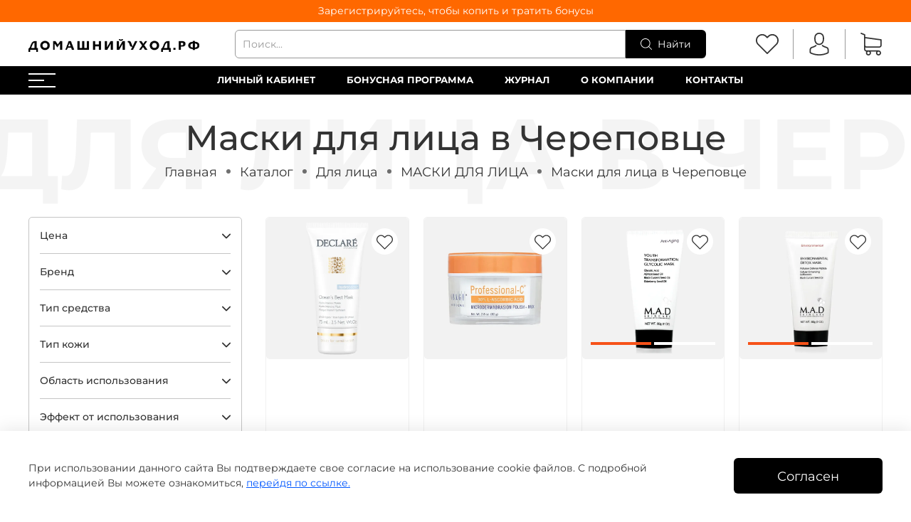

--- FILE ---
content_type: text/html; charset=utf-8
request_url: https://xn--80ahbpfpiff3cwa5a.xn--p1ai/collection/katalog-1-06b2a1/cherepovets
body_size: 83306
content:
<!DOCTYPE html>
<html
  style="
    --color-btn-bg:#000000;
--color-btn-bg-is-dark:true;
--bg:#ffffff;
--bg-is-dark:false;

--color-text: var(--color-text-dark);
--color-text-minor-shade: var(--color-text-dark-minor-shade);
--color-text-major-shade: var(--color-text-dark-major-shade);
--color-text-half-shade: var(--color-text-dark-half-shade);

--color-notice-warning-is-dark:false;
--color-notice-success-is-dark:false;
--color-notice-error-is-dark:false;
--color-notice-info-is-dark:false;
--color-form-controls-bg:var(--bg);
--color-form-controls-bg-disabled:var(--bg-minor-shade);
--color-form-controls-border-color:var(--bg-half-shade);
--color-form-controls-color:var(--color-text);
--is-editor:false;


    --rev-bg-input:#FFFFFF;
    --rev-bg-input-is-dark:false;
    --color-notice-warning:#FFF3CD;
    --color-notice-warning-is-dark:false;
    --color-notice-success:#D4EDDA;
    --color-notice-success-is-dark:false;
    --color-notice-error:#fdeee9;
    --color-notice-error-is-dark:false;
    --color-notice-info:#CCE5FF;
    --color-notice-info-is-dark:false;
  "
  >
  <head><meta data-config="{&quot;collection_filter_version&quot;:1654476180,&quot;collection_products_count&quot;:164}" name="page-config" content="" /><meta data-config="{&quot;money_with_currency_format&quot;:{&quot;delimiter&quot;:&quot; &quot;,&quot;separator&quot;:&quot;.&quot;,&quot;format&quot;:&quot;%n %u&quot;,&quot;unit&quot;:&quot;руб&quot;,&quot;show_price_without_cents&quot;:0},&quot;currency_code&quot;:&quot;RUR&quot;,&quot;currency_iso_code&quot;:&quot;RUB&quot;,&quot;default_currency&quot;:{&quot;title&quot;:&quot;Российский рубль&quot;,&quot;code&quot;:&quot;RUR&quot;,&quot;rate&quot;:1.0,&quot;format_string&quot;:&quot;%n %u&quot;,&quot;unit&quot;:&quot;руб&quot;,&quot;price_separator&quot;:&quot;&quot;,&quot;is_default&quot;:true,&quot;price_delimiter&quot;:&quot;&quot;,&quot;show_price_with_delimiter&quot;:true,&quot;show_price_without_cents&quot;:false},&quot;facebook&quot;:{&quot;pixelActive&quot;:false,&quot;currency_code&quot;:&quot;RUB&quot;,&quot;use_variants&quot;:null},&quot;vk&quot;:{&quot;pixel_active&quot;:null,&quot;price_list_id&quot;:null},&quot;new_ya_metrika&quot;:true,&quot;ecommerce_data_container&quot;:&quot;dataLayer&quot;,&quot;common_js_version&quot;:null,&quot;vue_ui_version&quot;:null,&quot;feedback_captcha_enabled&quot;:&quot;1&quot;,&quot;account_id&quot;:819792,&quot;hide_items_out_of_stock&quot;:false,&quot;forbid_order_over_existing&quot;:false,&quot;minimum_items_price&quot;:null,&quot;enable_comparison&quot;:true,&quot;locale&quot;:&quot;ru&quot;,&quot;client_group&quot;:null,&quot;consent_to_personal_data&quot;:{&quot;active&quot;:true,&quot;obligatory&quot;:true,&quot;description&quot;:&quot;\u003cp\u003eНастоящим подтверждаю, что я ознакомлен и согласен с условиями \u003ca href=\&quot;https://xn--80ahbpfpiff3cwa5a.xn--p1ai/page/agreement\&quot;\u003eДоговора оферты\u003c/a\u003e и \u003ca href=\&quot;https://xn--80ahbpfpiff3cwa5a.xn--p1ai/page/oferta\&quot;\u003eПолитики конфиденциальности (\u003cspan\u003e\&quot;Согласия на обработку персональных данных для направления заказов, оказания услуг\&quot;, \&quot;Согласия на обработку персональных данных для регистрации на сайте\&quot;).\u003c/span\u003e\u003c/a\u003e\u003c/p\u003e&quot;},&quot;recaptcha_key&quot;:&quot;6LfXhUEmAAAAAOGNQm5_a2Ach-HWlFKD3Sq7vfFj&quot;,&quot;recaptcha_key_v3&quot;:&quot;6LcZi0EmAAAAAPNov8uGBKSHCvBArp9oO15qAhXa&quot;,&quot;yandex_captcha_key&quot;:&quot;ysc1_ec1ApqrRlTZTXotpTnO8PmXe2ISPHxsd9MO3y0rye822b9d2&quot;,&quot;checkout_float_order_content_block&quot;:false,&quot;available_products_characteristics_ids&quot;:null,&quot;sber_id_app_id&quot;:&quot;5b5a3c11-72e5-4871-8649-4cdbab3ba9a4&quot;,&quot;theme_generation&quot;:4,&quot;quick_checkout_captcha_enabled&quot;:true,&quot;max_order_lines_count&quot;:500,&quot;sber_bnpl_min_amount&quot;:1000,&quot;sber_bnpl_max_amount&quot;:150000,&quot;counter_settings&quot;:{&quot;data_layer_name&quot;:&quot;dataLayer&quot;,&quot;new_counters_setup&quot;:false,&quot;add_to_cart_event&quot;:true,&quot;remove_from_cart_event&quot;:true,&quot;add_to_wishlist_event&quot;:true},&quot;site_setting&quot;:{&quot;show_cart_button&quot;:true,&quot;show_service_button&quot;:false,&quot;show_marketplace_button&quot;:false,&quot;show_quick_checkout_button&quot;:false},&quot;warehouses&quot;:[],&quot;captcha_type&quot;:&quot;google&quot;,&quot;human_readable_urls&quot;:false}" name="shop-config" content="" /><meta name='js-evnvironment' content='production' /><meta name='default-locale' content='ru' /><meta name='insales-redefined-api-methods' content="[]" /><script type="text/javascript" src="https://static.insales-cdn.com/assets/static-versioned/v3.72/static/libs/lodash/4.17.21/lodash.min.js"></script>
<!--InsalesCounter -->
<script type="text/javascript">
(function() {
  if (typeof window.__insalesCounterId !== 'undefined') {
    return;
  }

  try {
    Object.defineProperty(window, '__insalesCounterId', {
      value: 819792,
      writable: true,
      configurable: true
    });
  } catch (e) {
    console.error('InsalesCounter: Failed to define property, using fallback:', e);
    window.__insalesCounterId = 819792;
  }

  if (typeof window.__insalesCounterId === 'undefined') {
    console.error('InsalesCounter: Failed to set counter ID');
    return;
  }

  let script = document.createElement('script');
  script.async = true;
  script.src = '/javascripts/insales_counter.js?7';
  let firstScript = document.getElementsByTagName('script')[0];
  firstScript.parentNode.insertBefore(script, firstScript);
})();
</script>
<!-- /InsalesCounter -->

    <!-- meta -->
<meta charset="UTF-8" /><title>Купить косметические маски для лица в Череповце</title><meta name="description" content="В нашем интернет-магазине профессиональной косметики можно купить маски для лица с любым типом кожи. Это оригинальная сертифицированная продукция от известных брендов. Действует быстрая доставка заказов по Череповцу.">
<meta data-config="{&quot;static-versioned&quot;: &quot;1.38&quot;}" name="theme-meta-data" content="">


<meta name="robots" content="index,follow" />
<meta http-equiv="X-UA-Compatible" content="IE=edge,chrome=1" />
<meta name="viewport" content="width=device-width, minimum-scale=1.0" />
<meta name="SKYPE_TOOLBAR" content="SKYPE_TOOLBAR_PARSER_COMPATIBLE" />
<meta name="format-detection" content="telephone=no">

<!-- canonical url--><link rel="canonical" href="https://домашнийуход.рф/collection/katalog-1-06b2a1/cherepovets"/>

<!-- rss feed-->
  
    
    <meta property="og:title" content="Маски для лица в Череповце">
  
  
  <meta property="og:type" content="website">
  <meta property="og:url" content="https://домашнийуход.рф/collection/katalog-1-06b2a1/cherepovets">




<!-- icons-->

<!-- icons-->
      
      <link rel="icon" type="image/png" href="https://static.insales-cdn.com/files/1/3288/36064472/original/favicon_d8ea23247f2ce1dd9e3c2bf43156d3dc.png">
      <link rel="icon" type="image/png" sizes="16x16" href="https://static.insales-cdn.com/r/8KeoyfSnEQc/rs:fill-down:16:16:1/q:100/plain/files/1/3288/36064472/original/favicon_d8ea23247f2ce1dd9e3c2bf43156d3dc.png@png">
      <link rel="icon" type="image/png" sizes="32x32" href="https://static.insales-cdn.com/r/RhBjiDPhxiE/rs:fill-down:32:32:1/q:100/plain/files/1/3288/36064472/original/favicon_d8ea23247f2ce1dd9e3c2bf43156d3dc.png@png">
      <link rel="icon" type="image/png" sizes="48x48" href="https://static.insales-cdn.com/r/53l0EOswE2o/rs:fill-down:48:48:1/q:100/plain/files/1/3288/36064472/original/favicon_d8ea23247f2ce1dd9e3c2bf43156d3dc.png@png">
      <link rel="apple-touch-icon-precomposed" sizes="180x180" href="https://static.insales-cdn.com/r/V551mG4iguI/rs:fill-down:180:180:1/q:100/plain/files/1/3288/36064472/original/favicon_d8ea23247f2ce1dd9e3c2bf43156d3dc.png@png">
      <link rel="apple-touch-icon-precomposed" sizes="167x167" href="https://static.insales-cdn.com/r/jfcvmYjc2G0/rs:fill-down:167:167:1/q:100/plain/files/1/3288/36064472/original/favicon_d8ea23247f2ce1dd9e3c2bf43156d3dc.png@png">
      <link rel="apple-touch-icon-precomposed" sizes="152x152" href="https://static.insales-cdn.com/r/ioFsGxPCEFg/rs:fill-down:152:152:1/q:100/plain/files/1/3288/36064472/original/favicon_d8ea23247f2ce1dd9e3c2bf43156d3dc.png@png">
      <link rel="apple-touch-icon-precomposed" sizes="120x120" href="https://static.insales-cdn.com/r/bJaJ947SdgA/rs:fill-down:120:120:1/q:100/plain/files/1/3288/36064472/original/favicon_d8ea23247f2ce1dd9e3c2bf43156d3dc.png@png">
      <link rel="apple-touch-icon-precomposed" sizes="76x76" href="https://static.insales-cdn.com/r/-0ogcdEM-Ts/rs:fill-down:76:76:1/q:100/plain/files/1/3288/36064472/original/favicon_d8ea23247f2ce1dd9e3c2bf43156d3dc.png@png">
      <link rel="apple-touch-icon" href="https://static.insales-cdn.com/files/1/3288/36064472/original/favicon_d8ea23247f2ce1dd9e3c2bf43156d3dc.png"><meta name="msapplication-TileColor" content="#000000">
  <meta name="msapplication-TileImage" content="https://static.insales-cdn.com/r/MFG8BQzC87k/rs:fill-down:144:144:1/q:100/plain/files/1/3288/36064472/original/favicon_d8ea23247f2ce1dd9e3c2bf43156d3dc.png@png">

<style media="screen">
  @supports (content-visibility: hidden) {
    body:not(.settings_loaded) {
      content-visibility: hidden;
    }
  }
  @supports not (content-visibility: hidden) {
    body:not(.settings_loaded) {
      visibility: hidden;
    }
  }
</style>
  </head>
  <body data-multi-lang="false" data-theme-template="collection" data-sidebar-type="normal" data-sidebar-position="left">
    <div class="preloader">
      <div class="lds-ellipsis"><div></div><div></div><div></div><div></div></div>
    </div>
    <noscript>
<div class="njs-alert-overlay">
  <div class="njs-alert-wrapper">
    <div class="njs-alert">
      <p>Включите в вашем браузере JavaScript!</p>
    </div>
  </div>
</div>
</noscript>

    <div class="page_layout page_layout_normal_left page_layout_section_top">
      <header>
      
        <div
  class="layout widget-type_revmag_widget_promo_header_1"
  style="--text-align:center; --bg:#FF6800; --bg-is-dark:true; --bg-minor-shade:#ff751a; --bg-minor-shade-is-dark:true; --bg-major-shade:#ff8533; --bg-major-shade-is-dark:true; --bg-half-shade:#ffb380; --bg-half-shade-is-light:true; --layout-wide-bg:true; --layout-mt:0px; --layout-mb:0px; --layout-pt:5px; --layout-pb:5px; --layout-content-max-width:1200px; --layout-wide-content:true; --layout-edge:true; --hide-desktop:false; --hide-mobile:false;"
  data-widget-drop-item-id="38563426"
  
  >
  <div class="layout__content">
    

<div class="promo-header">
  Зарегистрируйтесь, чтобы копить и тратить бонусы
</div>
  </div>
</div>

      
        <div
  class="layout widget-type_revmag_widget_header_3"
  style="--header-top-hide:false; --header-location-hide:true; --header-menu-hide:false; --header-contacts-hide:true; --header-top-bg:#f1f1f1; --header-top-bg-is-light:true; --header-top-bg-minor-shade:#ebebeb; --header-top-bg-minor-shade-is-light:true; --header-top-bg-major-shade:#e1e1e1; --header-top-bg-major-shade-is-light:true; --header-top-bg-half-shade:#797979; --header-top-bg-half-shade-is-dark:true; --header-top-contacts-bg:#E7E7E7; --header-top-contacts-bg-is-light:true; --header-top-contacts-bg-minor-shade:#e1e1e1; --header-top-contacts-bg-minor-shade-is-light:true; --header-top-contacts-bg-major-shade:#d8d8d8; --header-top-contacts-bg-major-shade-is-light:true; --header-top-contacts-bg-half-shade:#747474; --header-top-contacts-bg-half-shade-is-dark:true; --header-middle-hide:false; --header-fav-hide:false; --header-cab-hide:false; --header-cart-hide:false; --header-middle-bg:#FFFFFF; --header-middle-bg-is-light:true; --header-middle-bg-minor-shade:#f7f7f7; --header-middle-bg-minor-shade-is-light:true; --header-middle-bg-major-shade:#ededed; --header-middle-bg-major-shade-is-light:true; --header-middle-bg-half-shade:#808080; --header-middle-bg-half-shade-is-dark:true; --header-middle-count:#000000; --header-middle-count-is-dark:true; --header-middle-count-minor-shade:#1a1a1a; --header-middle-count-minor-shade-is-dark:true; --header-middle-count-major-shade:#333333; --header-middle-count-major-shade-is-dark:true; --header-middle-count-half-shade:#808080; --header-middle-count-half-shade-is-dark:true; --header-middle-pt:10px; --header-middle-pb:10px; --header-bottom-hide:false; --header-burger-hide:false; --header-collection-text-align:center; --header-subs-padding:20px; --header-bottom-bg:#000000; --header-bottom-bg-is-dark:true; --header-bottom-bg-minor-shade:#1a1a1a; --header-bottom-bg-minor-shade-is-dark:true; --header-bottom-bg-major-shade:#333333; --header-bottom-bg-major-shade-is-dark:true; --header-bottom-bg-half-shade:#808080; --header-bottom-bg-half-shade-is-dark:true; --header-bottom-pt:0px; --header-bottom-pb:0px; --if-logo-text:false; --logo-color:#333333; --logo-color-is-dark:true; --logo-color-minor-shade:#474747; --logo-color-minor-shade-is-dark:true; --logo-color-major-shade:#5c5c5c; --logo-color-major-shade-is-dark:true; --logo-color-half-shade:#999999; --logo-color-half-shade-is-dark:true; --shadow-color:#DFDFDF; --shadow-color-is-light:true; --shadow-color-minor-shade:#d7d7d7; --shadow-color-minor-shade-is-light:true; --shadow-color-major-shade:#cecece; --shadow-color-major-shade-is-light:true; --shadow-color-half-shade:#6f6f6f; --shadow-color-half-shade-is-dark:true; --logo-size:1rem; --logo-img:'https://static.insales-cdn.com/files/1/2762/36063946/original/logo_monochrome_transparent_1_7219ea5656cbe535229cfebec8d071e7_8bda2dd7e648ae58e20e9a75b2411589.png'; --logo-size-img:240px; --layout-mt:0px; --layout-mb:0px; --custom-layout-content-max-width:1200px; --custom-layout-wide-bg:true; --custom-layout-wide-content:false; --custom-layout-edge:false; --hide-desktop:false; --hide-mobile:false;"
  data-widget-drop-item-id="38563427"
  
  >
  <div class="layout__content">
    






  <div class="header-top">
    <div class="container">
      <div>
        
      </div>

      <div>
        
          <div class="header-menu">
            <ul>
              
            </ul>
          </div>
        
      </div>

      <div>
        
      </div>
    </div>
  </div>



  <div class="header-middle">
    <div class="header-middle__main">
      <div class="container">
        <div class="mobile-burger">
  <div>
    <div class="header-burger">
      <a href="#" data-open-modal-menu>
        <div></div>
        <div></div>
        <div></div>
      </a>
    </div>
  </div>
</div>
        
        <div class="header-logotype">
          
  
    <a href="/" class="header-title-img">
      <img src="https://static.insales-cdn.com/files/1/2762/36063946/original/logo_monochrome_transparent_1_7219ea5656cbe535229cfebec8d071e7_8bda2dd7e648ae58e20e9a75b2411589.png" alt="Домашнийуход.рф - Интернет-магазин косметики для домашнего ухода за кожей. Быстрая доставка по России." title="Домашнийуход.рф - Интернет-магазин косметики для домашнего ухода за кожей. Быстрая доставка по России." class="" />
    </a>
  

        </div>

        
  <form class="header-search" action="/search" method="get">
    <input class="rev-input form-control form-control_wide js-search-input" type="text" name="q" value="" placeholder="Поиск..." />
    <button class="button">
      
	<svg width="32" height="32" viewBox="0 0 32 32" fill="none" xmlns="http://www.w3.org/2000/svg"><path d="M31.7208 30.3681L23.9443 22.5916C26.0304 20.1933 27.2933 17.0643 27.2933 13.6443C27.2933 6.11619 21.17 0 13.649 0C6.12083 0 0.00463867 6.12328 0.00463867 13.6443C0.00463867 21.1654 6.12792 27.2887 13.649 27.2887C17.0689 27.2887 20.198 26.0257 22.5962 23.9397L30.3727 31.7162C30.5572 31.9007 30.8055 32 31.0468 32C31.288 32 31.5363 31.9078 31.7208 31.7162C32.0898 31.3472 32.0898 30.737 31.7208 30.3681ZM1.91329 13.6443C1.91329 7.17339 7.17803 1.91574 13.6419 1.91574C20.1128 1.91574 25.3705 7.18049 25.3705 13.6443C25.3705 20.1082 20.1128 25.38 13.6419 25.38C7.17803 25.38 1.91329 20.1153 1.91329 13.6443Z" fill="currentColor"/></svg>








































































      <span>Найти</span> 
    </button>

    <div class="autocomplete"></div>
  </form>


        
          <div class="header-icons hc1">
            <div class="ps-header-search js-search-button">
	<svg width="32" height="32" viewBox="0 0 32 32" fill="none" xmlns="http://www.w3.org/2000/svg"><path d="M31.7208 30.3681L23.9443 22.5916C26.0304 20.1933 27.2933 17.0643 27.2933 13.6443C27.2933 6.11619 21.17 0 13.649 0C6.12083 0 0.00463867 6.12328 0.00463867 13.6443C0.00463867 21.1654 6.12792 27.2887 13.649 27.2887C17.0689 27.2887 20.198 26.0257 22.5962 23.9397L30.3727 31.7162C30.5572 31.9007 30.8055 32 31.0468 32C31.288 32 31.5363 31.9078 31.7208 31.7162C32.0898 31.3472 32.0898 30.737 31.7208 30.3681ZM1.91329 13.6443C1.91329 7.17339 7.17803 1.91574 13.6419 1.91574C20.1128 1.91574 25.3705 7.18049 25.3705 13.6443C25.3705 20.1082 20.1128 25.38 13.6419 25.38C7.17803 25.38 1.91329 20.1153 1.91329 13.6443Z" fill="currentColor"/></svg>







































































</div>
            
              <div class="header-fav">
                <a class="header-icon change-bubble" href="/favorites" data-ui-favorites-counter-btn>
                  


	<svg width="32" height="32" viewBox="0 0 32 32" fill="none" xmlns="http://www.w3.org/2000/svg"><path d="M29.4153 4.54532C27.7397 2.86968 25.5213 1.95385 23.1537 1.95385C20.7861 1.95385 18.561 2.87646 16.8853 4.5521L16.0102 5.42723L15.1215 4.53854C13.4459 2.8629 11.2139 1.93349 8.84632 1.93349C6.4855 1.93349 4.26037 2.85611 2.59151 4.52497C0.915872 6.20061 -0.00674682 8.42574 3.71471e-05 10.7933C3.71471e-05 13.1609 0.92944 15.3793 2.60508 17.0549L15.3454 29.7952C15.5217 29.9716 15.7592 30.0666 15.9898 30.0666C16.2205 30.0666 16.4579 29.9784 16.6343 29.802L29.4017 17.0821C31.0774 15.4064 32 13.1813 32 10.8137C32.0068 8.4461 31.0909 6.22096 29.4153 4.54532ZM28.1128 15.7863L15.9898 27.8618L3.89403 15.766C2.56437 14.4363 1.83171 12.6725 1.83171 10.7933C1.83171 8.91419 2.55759 7.15036 3.88725 5.82749C5.21012 4.50462 6.97395 3.77195 8.84632 3.77195C10.7255 3.77195 12.4961 4.50462 13.8258 5.83427L15.3589 7.36745C15.7185 7.727 16.2951 7.727 16.6547 7.36745L18.1743 5.84784C19.5039 4.51818 21.2745 3.78552 23.1469 3.78552C25.0193 3.78552 26.7831 4.51818 28.1128 5.84106C29.4424 7.17071 30.1683 8.93454 30.1683 10.8137C30.1751 12.6929 29.4424 14.4567 28.1128 15.7863Z" fill="currentColor"/></svg>






































































                  <span class="header-count" data-ui-favorites-counter></span>
                </a>
              </div>
            
            
              <div class="header-cab">
                <a class="header-icon" href="/client_account/login">




	<svg width="32" height="32" viewBox="0 0 32 32" fill="none" xmlns="http://www.w3.org/2000/svg"><path d="M15.884 17.2425C15.9171 17.2425 15.9503 17.2425 15.99 17.2425C16.0033 17.2425 16.0165 17.2425 16.0298 17.2425C16.0497 17.2425 16.0762 17.2425 16.0961 17.2425C18.0377 17.2094 19.6082 16.5268 20.7678 15.2214C23.3191 12.3454 22.895 7.4152 22.8486 6.94471C22.6829 3.41272 21.013 1.72292 19.6347 0.934355C18.6075 0.344585 17.4081 0.0265065 16.0695 0H16.0232C16.0165 0 16.0033 0 15.9967 0H15.9569C15.2213 0 13.7767 0.119279 12.3918 0.907848C11.0002 1.69642 9.30376 3.38621 9.13809 6.94471C9.09171 7.4152 8.6676 12.3454 11.2189 15.2214C12.3719 16.5268 13.9424 17.2094 15.884 17.2425ZM10.9074 7.11038C10.9074 7.0905 10.914 7.07062 10.914 7.05736C11.1327 2.30607 14.5057 1.79582 15.9503 1.79582H15.9768C15.99 1.79582 16.0099 1.79582 16.0298 1.79582C17.819 1.83558 20.8606 2.56451 21.066 7.05736C21.066 7.07724 21.066 7.09712 21.0727 7.11038C21.0793 7.15676 21.5431 11.6629 19.4359 14.0352C18.6009 14.9762 17.4876 15.4401 16.0232 15.4533C16.0099 15.4533 16.0033 15.4533 15.99 15.4533C15.9768 15.4533 15.9701 15.4533 15.9569 15.4533C14.499 15.4401 13.3791 14.9762 12.5508 14.0352C10.4502 11.6761 10.9008 7.15014 10.9074 7.11038Z" fill="currentColor"/><path d="M29.6078 25.4198C29.6078 25.4131 29.6078 25.4065 29.6078 25.3999C29.6078 25.3469 29.6011 25.2938 29.6011 25.2342C29.5614 23.9221 29.4752 20.854 26.5993 19.8733C26.5794 19.8666 26.5529 19.86 26.533 19.8534C23.5444 19.0913 21.0594 17.3684 21.0329 17.3485C20.6287 17.0636 20.072 17.163 19.7871 17.5672C19.5021 17.9714 19.6015 18.5281 20.0058 18.813C20.1184 18.8925 22.7558 20.7281 26.0559 21.5763C27.5999 22.1263 27.7722 23.7763 27.8186 25.2872C27.8186 25.3469 27.8186 25.3999 27.8252 25.4529C27.8318 26.0493 27.7921 26.9704 27.686 27.5005C26.6125 28.1102 22.4046 30.2174 16.0033 30.2174C9.62846 30.2174 5.39405 28.1035 4.31391 27.4939C4.20788 26.9638 4.16149 26.0427 4.17475 25.4463C4.17475 25.3932 4.18137 25.3402 4.18137 25.2806C4.22776 23.7697 4.40005 22.1197 5.94406 21.5697C9.24412 20.7215 11.8815 18.8793 11.9942 18.8064C12.3984 18.5214 12.4978 17.9648 12.2128 17.5606C11.9279 17.1563 11.3713 17.0569 10.967 17.3419C10.9405 17.3618 8.4688 19.0847 5.46694 19.8468C5.44043 19.8534 5.42055 19.86 5.40067 19.8666C2.52472 20.854 2.43857 23.9221 2.39881 25.2276C2.39881 25.2872 2.39881 25.3402 2.39218 25.3932C2.39218 25.3999 2.39218 25.4065 2.39218 25.4131C2.38556 25.7577 2.37893 27.527 2.73014 28.415C2.79641 28.5873 2.91569 28.7331 3.07473 28.8325C3.27353 28.965 8.03807 32 16.0099 32C23.9817 32 28.7463 28.9584 28.9451 28.8325C29.0975 28.7331 29.2234 28.5873 29.2897 28.415C29.621 27.5336 29.6144 25.7643 29.6078 25.4198Z" fill="currentColor"/></svg>



































































</a>
              </div>
            
            
              <div class="header-cart">
                <a class="header-icon change-bubble" href="/cart_items">
                  






	<svg width="32" height="32" viewBox="0 0 32 32" fill="none" xmlns="http://www.w3.org/2000/svg"><path d="M9.60649 21.0696H27.2385C29.2378 21.0696 30.8688 19.4386 30.8688 17.4393V10.0208C30.8688 10.0142 30.8688 10.0011 30.8688 9.99448C30.8688 9.97476 30.8688 9.9616 30.8688 9.94187C30.8688 9.92872 30.8688 9.91557 30.8623 9.90241C30.8623 9.88926 30.8557 9.86953 30.8557 9.85638C30.8557 9.84322 30.8491 9.83007 30.8491 9.81692C30.8425 9.80376 30.8425 9.79061 30.836 9.77088C30.8294 9.75773 30.8294 9.74457 30.8228 9.73142C30.8162 9.71826 30.8162 9.70511 30.8096 9.69196C30.8031 9.67881 30.7965 9.66565 30.7899 9.64592C30.7833 9.63277 30.7768 9.61962 30.7702 9.61304C30.7636 9.59989 30.757 9.58673 30.7505 9.57358C30.7439 9.56043 30.7373 9.55385 30.7307 9.5407C30.7242 9.52754 30.711 9.51439 30.7044 9.50124C30.6978 9.48808 30.6913 9.48151 30.6781 9.46835C30.6715 9.4552 30.6584 9.44862 30.6518 9.43547C30.6452 9.42232 30.6321 9.41574 30.6255 9.40259C30.6189 9.38943 30.6058 9.38286 30.5992 9.37628C30.586 9.36313 30.5795 9.35655 30.5663 9.3434C30.5532 9.33682 30.5466 9.32367 30.5334 9.31709C30.5203 9.31051 30.5071 9.29736 30.494 9.29078C30.4808 9.28421 30.4742 9.27763 30.4611 9.27105C30.4479 9.26448 30.4348 9.2579 30.4216 9.24475C30.4085 9.23817 30.3953 9.23159 30.3822 9.22502C30.369 9.21844 30.3559 9.21186 30.3427 9.20529C30.3295 9.19871 30.3164 9.19213 30.3032 9.18556C30.2901 9.17898 30.2769 9.17898 30.2638 9.1724C30.2506 9.16583 30.2309 9.15925 30.2177 9.15925C30.2046 9.15925 30.1914 9.15267 30.1849 9.15267C30.1651 9.1461 30.152 9.1461 30.1323 9.1461C30.1257 9.1461 30.1191 9.13952 30.1059 9.13952L7.75845 6.05506V2.93773C7.75845 2.90484 7.75845 2.87196 7.75187 2.84565C7.75187 2.83908 7.75187 2.8325 7.74529 2.81935C7.74529 2.79962 7.73872 2.77989 7.73872 2.76016C7.73214 2.74043 7.73214 2.72727 7.72556 2.70754C7.72556 2.69439 7.71899 2.68781 7.71899 2.67466C7.71241 2.65493 7.70583 2.6352 7.69926 2.61547C7.69926 2.60889 7.69268 2.59574 7.69268 2.58916C7.6861 2.56943 7.67953 2.55628 7.66637 2.53655C7.6598 2.52997 7.6598 2.51682 7.65322 2.51024C7.64664 2.49709 7.64007 2.48394 7.62691 2.47078C7.62034 2.45763 7.61376 2.45105 7.60718 2.4379C7.60061 2.42475 7.59403 2.41817 7.58745 2.40502C7.58088 2.39186 7.56772 2.37871 7.56115 2.36556C7.55457 2.35898 7.54799 2.3524 7.54142 2.34583C7.52826 2.33267 7.51511 2.31952 7.50196 2.30637C7.49538 2.29979 7.4888 2.29321 7.48223 2.28664C7.46907 2.27348 7.45592 2.26033 7.43619 2.24718C7.42961 2.2406 7.41646 2.23402 7.40988 2.22745C7.39673 2.21429 7.38358 2.20772 7.37042 2.19456C7.35069 2.18141 7.33096 2.16826 7.31781 2.16168C7.31123 2.1551 7.30466 2.1551 7.29808 2.14853C7.27177 2.13537 7.23889 2.12222 7.21258 2.10907L2.36558 0.0703033C1.91179 -0.12042 1.39224 0.0900333 1.20151 0.543823C1.01079 0.997613 1.22124 1.51717 1.67503 1.70789L5.97617 3.52305V7.54797V8.1859V13.0789V17.4524V22.9768C5.97617 24.8183 7.35727 26.3441 9.13955 26.5742C8.81729 27.1135 8.62657 27.7449 8.62657 28.4157C8.62657 30.3953 10.2378 32 12.2108 32C14.1838 32 15.7951 30.3887 15.7951 28.4157C15.7951 27.758 15.6176 27.1333 15.3019 26.6071H23.2859C22.9703 27.1398 22.7927 27.758 22.7927 28.4157C22.7927 30.3953 24.404 32 26.377 32C28.35 32 29.9613 30.3887 29.9613 28.4157C29.9613 26.4427 28.35 24.8314 26.377 24.8314H9.60649C8.58053 24.8314 7.75187 23.9962 7.75187 22.9768V20.5698C8.29116 20.8854 8.92909 21.0696 9.60649 21.0696ZM14.026 28.4091C14.026 29.4088 13.2105 30.2177 12.2174 30.2177C11.2243 30.2177 10.4088 29.4022 10.4088 28.4091C10.4088 27.4161 11.2243 26.6006 12.2174 26.6006C13.2105 26.6006 14.026 27.4095 14.026 28.4091ZM28.1921 28.4091C28.1921 29.4088 27.3766 30.2177 26.3836 30.2177C25.3905 30.2177 24.575 29.4022 24.575 28.4091C24.575 27.4161 25.3905 26.6006 26.3836 26.6006C27.3766 26.6006 28.1921 27.4095 28.1921 28.4091ZM27.2385 19.2939H9.60649C8.58053 19.2939 7.75187 18.4586 7.75187 17.4393V13.0658V8.17275V7.84392L29.0931 10.7837V17.4327C29.0931 18.4652 28.2579 19.2939 27.2385 19.2939Z" fill="currentColor"/></svg>


































































                  <span class="header-count change-bubble" data-cart-positions-count></span>
                </a>
              </div>
            
          </div>
        
      </div>
    </div>
  </div>



  <div class="header-bottom">
    <div class="container">
      
        
  <div>
    <div class="header-burger">
      <a href="#" data-open-modal-menu>
        <div></div>
        <div></div>
        <div></div>
      </a>
    </div>
  </div>

      

      

      

      
        <div class="header-collections">
          <ul>
            
              <li class=""><a class="" href="/client_account/login">Личный кабинет</a></li>
            
              <li class=""><a class="" href="/page/skidki-i-bonusy">Бонусная программа</a></li>
            
              <li class=""><a class="" href="/blogs/blog">Журнал</a></li>
            
              <li class=""><a class="" href="/page/about-us">О компании</a></li>
            
              <li class=""><a class="" href="/page/contacts">Контакты</a></li>
            
          </ul>
        </div>
      
    </div>
  </div>

  </div>
</div>

      
        <div
  class="layout widget-type_revmag_widget_header_fixed"
  style="--header-align:top; --header-align-sm:bottom; --header-visible:after; --hide-burger:false; --hide-search:false; --hide-home:false; --hide-favorite:false; --hide-cabinet:false; --hide-cart:false; --hide-tooltip:false; --bg-all:#f7f8fa; --bg-all-is-light:true; --bg-all-minor-shade:#eceff3; --bg-all-minor-shade-is-light:true; --bg-all-major-shade:#e0e4ec; --bg-all-major-shade-is-light:true; --bg-all-half-shade:#5f7298; --bg-all-half-shade-is-dark:true; --bg-all-opacity:0.8; --color-border:#c5c5c5; --color-border-is-light:true; --color-border-minor-shade:#bebebe; --color-border-minor-shade-is-light:true; --color-border-major-shade:#b7b7b7; --color-border-major-shade-is-light:true; --color-border-half-shade:#626262; --color-border-half-shade-is-dark:true; --color-hover-before:#2879fe; --color-hover-before-is-dark:true; --color-hover-before-minor-shade:#478dfe; --color-hover-before-minor-shade-is-dark:true; --color-hover-before-major-shade:#65a0fe; --color-hover-before-major-shade-is-dark:true; --color-hover-before-half-shade:#bdd6ff; --color-hover-before-half-shade-is-light:true; --bg-count:#9B50F7; --bg-count-is-dark:true; --bg-count-minor-shade:#ad6ff8; --bg-count-minor-shade-is-dark:true; --bg-count-major-shade:#be8efa; --bg-count-major-shade-is-dark:true; --bg-count-half-shade:#f4ecfe; --bg-count-half-shade-is-light:true; --custom-layout-content-max-width:1200px; --custom-layout-wide-content:false; --custom-layout-edge:false; --hide-desktop:false; --hide-mobile:false;"
  data-widget-drop-item-id="38563428"
  
  >
  <div class="layout__content">
    <div 
	class="fixed-header 
	" 
	data-header-fixed
	data-header-visible="after"
	data-header-align="top"
	data-header-align-sm="bottom"
	>
	<div class="bg-header__container">
		<div class="bg-header__inside bg-header__back"></div>
		<div class="bg-header__inside bg-header__front"></div>
	</div>
	<div class="container">
		<div class="header-inside">
			<div class="header-icons__all header-icons__left">
				
					<a class="header-icon header-burger-container" href="#" data-open-modal-menu>
						<div class="header-burger">
				      <div></div>
				      <div></div>
				      <div></div>
				    </div>

				    
				    	<div class="tooltip">Меню</div>
				    
			    </a>
		    

		    
			  	<div class="header-search">
						<a class="header-icon" href="#" data-open-modal-search>
							
	<svg width="32" height="32" viewBox="0 0 32 32" fill="none" xmlns="http://www.w3.org/2000/svg"><path d="M31.7208 30.3681L23.9443 22.5916C26.0304 20.1933 27.2933 17.0643 27.2933 13.6443C27.2933 6.11619 21.17 0 13.649 0C6.12083 0 0.00463867 6.12328 0.00463867 13.6443C0.00463867 21.1654 6.12792 27.2887 13.649 27.2887C17.0689 27.2887 20.198 26.0257 22.5962 23.9397L30.3727 31.7162C30.5572 31.9007 30.8055 32 31.0468 32C31.288 32 31.5363 31.9078 31.7208 31.7162C32.0898 31.3472 32.0898 30.737 31.7208 30.3681ZM1.91329 13.6443C1.91329 7.17339 7.17803 1.91574 13.6419 1.91574C20.1128 1.91574 25.3705 7.18049 25.3705 13.6443C25.3705 20.1082 20.1128 25.38 13.6419 25.38C7.17803 25.38 1.91329 20.1153 1.91329 13.6443Z" fill="currentColor"/></svg>









































































							
								<div class="tooltip">Поиск</div>
							
						</a>
					</div>
				

		    
			    
				    <a class="header-icon header-home" href="/">
				    	


























































	<?xml version="1.0" encoding="iso-8859-1"?>
	<svg fill="currentColor" version="1.1" id="Capa_1" xmlns="http://www.w3.org/2000/svg" xmlns:xlink="http://www.w3.org/1999/xlink" x="0px" y="0px"
		 viewBox="0 0 486.196 486.196" style="enable-background:new 0 0 486.196 486.196;" xml:space="preserve">
	<g>
		<path d="M481.708,220.456l-228.8-204.6c-0.4-0.4-0.8-0.7-1.3-1c-5-4.8-13-5-18.3-0.3l-228.8,204.6c-5.6,5-6,13.5-1.1,19.1
			c2.7,3,6.4,4.5,10.1,4.5c3.2,0,6.4-1.1,9-3.4l41.2-36.9v7.2v106.8v124.6c0,18.7,15.2,34,34,34c0.3,0,0.5,0,0.8,0s0.5,0,0.8,0h70.6
			c17.6,0,31.9-14.3,31.9-31.9v-121.3c0-2.7,2.2-4.9,4.9-4.9h72.9c2.7,0,4.9,2.2,4.9,4.9v121.3c0,17.6,14.3,31.9,31.9,31.9h72.2
			c19,0,34-18.7,34-42.6v-111.2v-34v-83.5l41.2,36.9c2.6,2.3,5.8,3.4,9,3.4c3.7,0,7.4-1.5,10.1-4.5
			C487.708,233.956,487.208,225.456,481.708,220.456z M395.508,287.156v34v111.1c0,9.7-4.8,15.6-7,15.6h-72.2c-2.7,0-4.9-2.2-4.9-4.9
			v-121.1c0-17.6-14.3-31.9-31.9-31.9h-72.9c-17.6,0-31.9,14.3-31.9,31.9v121.3c0,2.7-2.2,4.9-4.9,4.9h-70.6c-0.3,0-0.5,0-0.8,0
			s-0.5,0-0.8,0c-3.8,0-7-3.1-7-7v-124.7v-106.8v-31.3l151.8-135.6l153.1,136.9L395.508,287.156L395.508,287.156z"/>
	</g>
	</svg>















				    	
					    	<div class="tooltip">Главная</div>
					    
				    </a>
			    
			  
			</div>

		  <div class="header-icons__all header-icons__right">
        
          <div class="header-contacts header-contacts_fixed">
            <b><a class="link-" href="tel:88045551090">8 (804) 555-10-90</a></b>
            <a data-show-feedback-modal href="#" class="link-icon">
              <span>
























	<?xml version="1.0" encoding="iso-8859-1"?>
	<svg version="1.1" id="Capa_1" xmlns="http://www.w3.org/2000/svg" xmlns:xlink="http://www.w3.org/1999/xlink" x="0px" y="0px"
		 viewBox="0 0 473.806 473.806" style="enable-background:new 0 0 473.806 473.806;" xml:space="preserve" fill="currentColor">
		<g>
			<g>
				<path d="M374.456,293.506c-9.7-10.1-21.4-15.5-33.8-15.5c-12.3,0-24.1,5.3-34.2,15.4l-31.6,31.5c-2.6-1.4-5.2-2.7-7.7-4
					c-3.6-1.8-7-3.5-9.9-5.3c-29.6-18.8-56.5-43.3-82.3-75c-12.5-15.8-20.9-29.1-27-42.6c8.2-7.5,15.8-15.3,23.2-22.8
					c2.8-2.8,5.6-5.7,8.4-8.5c21-21,21-48.2,0-69.2l-27.3-27.3c-3.1-3.1-6.3-6.3-9.3-9.5c-6-6.2-12.3-12.6-18.8-18.6
					c-9.7-9.6-21.3-14.7-33.5-14.7s-24,5.1-34,14.7c-0.1,0.1-0.1,0.1-0.2,0.2l-34,34.3c-12.8,12.8-20.1,28.4-21.7,46.5
					c-2.4,29.2,6.2,56.4,12.8,74.2c16.2,43.7,40.4,84.2,76.5,127.6c43.8,52.3,96.5,93.6,156.7,122.7c23,10.9,53.7,23.8,88,26
					c2.1,0.1,4.3,0.2,6.3,0.2c23.1,0,42.5-8.3,57.7-24.8c0.1-0.2,0.3-0.3,0.4-0.5c5.2-6.3,11.2-12,17.5-18.1c4.3-4.1,8.7-8.4,13-12.9
					c9.9-10.3,15.1-22.3,15.1-34.6c0-12.4-5.3-24.3-15.4-34.3L374.456,293.506z M410.256,398.806
					C410.156,398.806,410.156,398.906,410.256,398.806c-3.9,4.2-7.9,8-12.2,12.2c-6.5,6.2-13.1,12.7-19.3,20
					c-10.1,10.8-22,15.9-37.6,15.9c-1.5,0-3.1,0-4.6-0.1c-29.7-1.9-57.3-13.5-78-23.4c-56.6-27.4-106.3-66.3-147.6-115.6
					c-34.1-41.1-56.9-79.1-72-119.9c-9.3-24.9-12.7-44.3-11.2-62.6c1-11.7,5.5-21.4,13.8-29.7l34.1-34.1c4.9-4.6,10.1-7.1,15.2-7.1
					c6.3,0,11.4,3.8,14.6,7c0.1,0.1,0.2,0.2,0.3,0.3c6.1,5.7,11.9,11.6,18,17.9c3.1,3.2,6.3,6.4,9.5,9.7l27.3,27.3
					c10.6,10.6,10.6,20.4,0,31c-2.9,2.9-5.7,5.8-8.6,8.6c-8.4,8.6-16.4,16.6-25.1,24.4c-0.2,0.2-0.4,0.3-0.5,0.5
					c-8.6,8.6-7,17-5.2,22.7c0.1,0.3,0.2,0.6,0.3,0.9c7.1,17.2,17.1,33.4,32.3,52.7l0.1,0.1c27.6,34,56.7,60.5,88.8,80.8
					c4.1,2.6,8.3,4.7,12.3,6.7c3.6,1.8,7,3.5,9.9,5.3c0.4,0.2,0.8,0.5,1.2,0.7c3.4,1.7,6.6,2.5,9.9,2.5c8.3,0,13.5-5.2,15.2-6.9
					l34.2-34.2c3.4-3.4,8.8-7.5,15.1-7.5c6.2,0,11.3,3.9,14.4,7.3c0.1,0.1,0.1,0.1,0.2,0.2l55.1,55.1
					C420.456,377.706,420.456,388.206,410.256,398.806z"/>
				<path d="M256.056,112.706c26.2,4.4,50,16.8,69,35.8s31.3,42.8,35.8,69c1.1,6.6,6.8,11.2,13.3,11.2c0.8,0,1.5-0.1,2.3-0.2
					c7.4-1.2,12.3-8.2,11.1-15.6c-5.4-31.7-20.4-60.6-43.3-83.5s-51.8-37.9-83.5-43.3c-7.4-1.2-14.3,3.7-15.6,11
					S248.656,111.506,256.056,112.706z"/>
				<path d="M473.256,209.006c-8.9-52.2-33.5-99.7-71.3-137.5s-85.3-62.4-137.5-71.3c-7.3-1.3-14.2,3.7-15.5,11
					c-1.2,7.4,3.7,14.3,11.1,15.6c46.6,7.9,89.1,30,122.9,63.7c33.8,33.8,55.8,76.3,63.7,122.9c1.1,6.6,6.8,11.2,13.3,11.2
					c0.8,0,1.5-0.1,2.3-0.2C469.556,223.306,474.556,216.306,473.256,209.006z"/>
			</g>
		</g>
	</svg>















































</span>
              <span>Обратный звонок</span>
            </a>
          </div>
        
			
				
				  <div class="header-favorite change-bubble">
				    <a class="header-icon" href="/favorites" data-ui-favorites-counter-btn>
				      


	<svg width="32" height="32" viewBox="0 0 32 32" fill="none" xmlns="http://www.w3.org/2000/svg"><path d="M29.4153 4.54532C27.7397 2.86968 25.5213 1.95385 23.1537 1.95385C20.7861 1.95385 18.561 2.87646 16.8853 4.5521L16.0102 5.42723L15.1215 4.53854C13.4459 2.8629 11.2139 1.93349 8.84632 1.93349C6.4855 1.93349 4.26037 2.85611 2.59151 4.52497C0.915872 6.20061 -0.00674682 8.42574 3.71471e-05 10.7933C3.71471e-05 13.1609 0.92944 15.3793 2.60508 17.0549L15.3454 29.7952C15.5217 29.9716 15.7592 30.0666 15.9898 30.0666C16.2205 30.0666 16.4579 29.9784 16.6343 29.802L29.4017 17.0821C31.0774 15.4064 32 13.1813 32 10.8137C32.0068 8.4461 31.0909 6.22096 29.4153 4.54532ZM28.1128 15.7863L15.9898 27.8618L3.89403 15.766C2.56437 14.4363 1.83171 12.6725 1.83171 10.7933C1.83171 8.91419 2.55759 7.15036 3.88725 5.82749C5.21012 4.50462 6.97395 3.77195 8.84632 3.77195C10.7255 3.77195 12.4961 4.50462 13.8258 5.83427L15.3589 7.36745C15.7185 7.727 16.2951 7.727 16.6547 7.36745L18.1743 5.84784C19.5039 4.51818 21.2745 3.78552 23.1469 3.78552C25.0193 3.78552 26.7831 4.51818 28.1128 5.84106C29.4424 7.17071 30.1683 8.93454 30.1683 10.8137C30.1751 12.6929 29.4424 14.4567 28.1128 15.7863Z" fill="currentColor"/></svg>






































































				      <span class="header-count" data-ui-favorites-counter></span>

				      
				      	<div class="tooltip">Избранные</div>
				      
				    </a>
				  </div>
				

				
					<div class="header-cabinet">
				    <a class="header-icon" href="/client_account/login">
				    	




	<svg width="32" height="32" viewBox="0 0 32 32" fill="none" xmlns="http://www.w3.org/2000/svg"><path d="M15.884 17.2425C15.9171 17.2425 15.9503 17.2425 15.99 17.2425C16.0033 17.2425 16.0165 17.2425 16.0298 17.2425C16.0497 17.2425 16.0762 17.2425 16.0961 17.2425C18.0377 17.2094 19.6082 16.5268 20.7678 15.2214C23.3191 12.3454 22.895 7.4152 22.8486 6.94471C22.6829 3.41272 21.013 1.72292 19.6347 0.934355C18.6075 0.344585 17.4081 0.0265065 16.0695 0H16.0232C16.0165 0 16.0033 0 15.9967 0H15.9569C15.2213 0 13.7767 0.119279 12.3918 0.907848C11.0002 1.69642 9.30376 3.38621 9.13809 6.94471C9.09171 7.4152 8.6676 12.3454 11.2189 15.2214C12.3719 16.5268 13.9424 17.2094 15.884 17.2425ZM10.9074 7.11038C10.9074 7.0905 10.914 7.07062 10.914 7.05736C11.1327 2.30607 14.5057 1.79582 15.9503 1.79582H15.9768C15.99 1.79582 16.0099 1.79582 16.0298 1.79582C17.819 1.83558 20.8606 2.56451 21.066 7.05736C21.066 7.07724 21.066 7.09712 21.0727 7.11038C21.0793 7.15676 21.5431 11.6629 19.4359 14.0352C18.6009 14.9762 17.4876 15.4401 16.0232 15.4533C16.0099 15.4533 16.0033 15.4533 15.99 15.4533C15.9768 15.4533 15.9701 15.4533 15.9569 15.4533C14.499 15.4401 13.3791 14.9762 12.5508 14.0352C10.4502 11.6761 10.9008 7.15014 10.9074 7.11038Z" fill="currentColor"/><path d="M29.6078 25.4198C29.6078 25.4131 29.6078 25.4065 29.6078 25.3999C29.6078 25.3469 29.6011 25.2938 29.6011 25.2342C29.5614 23.9221 29.4752 20.854 26.5993 19.8733C26.5794 19.8666 26.5529 19.86 26.533 19.8534C23.5444 19.0913 21.0594 17.3684 21.0329 17.3485C20.6287 17.0636 20.072 17.163 19.7871 17.5672C19.5021 17.9714 19.6015 18.5281 20.0058 18.813C20.1184 18.8925 22.7558 20.7281 26.0559 21.5763C27.5999 22.1263 27.7722 23.7763 27.8186 25.2872C27.8186 25.3469 27.8186 25.3999 27.8252 25.4529C27.8318 26.0493 27.7921 26.9704 27.686 27.5005C26.6125 28.1102 22.4046 30.2174 16.0033 30.2174C9.62846 30.2174 5.39405 28.1035 4.31391 27.4939C4.20788 26.9638 4.16149 26.0427 4.17475 25.4463C4.17475 25.3932 4.18137 25.3402 4.18137 25.2806C4.22776 23.7697 4.40005 22.1197 5.94406 21.5697C9.24412 20.7215 11.8815 18.8793 11.9942 18.8064C12.3984 18.5214 12.4978 17.9648 12.2128 17.5606C11.9279 17.1563 11.3713 17.0569 10.967 17.3419C10.9405 17.3618 8.4688 19.0847 5.46694 19.8468C5.44043 19.8534 5.42055 19.86 5.40067 19.8666C2.52472 20.854 2.43857 23.9221 2.39881 25.2276C2.39881 25.2872 2.39881 25.3402 2.39218 25.3932C2.39218 25.3999 2.39218 25.4065 2.39218 25.4131C2.38556 25.7577 2.37893 27.527 2.73014 28.415C2.79641 28.5873 2.91569 28.7331 3.07473 28.8325C3.27353 28.965 8.03807 32 16.0099 32C23.9817 32 28.7463 28.9584 28.9451 28.8325C29.0975 28.7331 29.2234 28.5873 29.2897 28.415C29.621 27.5336 29.6144 25.7643 29.6078 25.4198Z" fill="currentColor"/></svg>





































































				    	
				    		<div class="tooltip">Личный кабинет</div>
				    	
				   	</a>
				  </div>
				

				
				  <div class="header-cart change-bubble">
				    <a class="header-icon" href="/cart_items">
				      






	<svg width="32" height="32" viewBox="0 0 32 32" fill="none" xmlns="http://www.w3.org/2000/svg"><path d="M9.60649 21.0696H27.2385C29.2378 21.0696 30.8688 19.4386 30.8688 17.4393V10.0208C30.8688 10.0142 30.8688 10.0011 30.8688 9.99448C30.8688 9.97476 30.8688 9.9616 30.8688 9.94187C30.8688 9.92872 30.8688 9.91557 30.8623 9.90241C30.8623 9.88926 30.8557 9.86953 30.8557 9.85638C30.8557 9.84322 30.8491 9.83007 30.8491 9.81692C30.8425 9.80376 30.8425 9.79061 30.836 9.77088C30.8294 9.75773 30.8294 9.74457 30.8228 9.73142C30.8162 9.71826 30.8162 9.70511 30.8096 9.69196C30.8031 9.67881 30.7965 9.66565 30.7899 9.64592C30.7833 9.63277 30.7768 9.61962 30.7702 9.61304C30.7636 9.59989 30.757 9.58673 30.7505 9.57358C30.7439 9.56043 30.7373 9.55385 30.7307 9.5407C30.7242 9.52754 30.711 9.51439 30.7044 9.50124C30.6978 9.48808 30.6913 9.48151 30.6781 9.46835C30.6715 9.4552 30.6584 9.44862 30.6518 9.43547C30.6452 9.42232 30.6321 9.41574 30.6255 9.40259C30.6189 9.38943 30.6058 9.38286 30.5992 9.37628C30.586 9.36313 30.5795 9.35655 30.5663 9.3434C30.5532 9.33682 30.5466 9.32367 30.5334 9.31709C30.5203 9.31051 30.5071 9.29736 30.494 9.29078C30.4808 9.28421 30.4742 9.27763 30.4611 9.27105C30.4479 9.26448 30.4348 9.2579 30.4216 9.24475C30.4085 9.23817 30.3953 9.23159 30.3822 9.22502C30.369 9.21844 30.3559 9.21186 30.3427 9.20529C30.3295 9.19871 30.3164 9.19213 30.3032 9.18556C30.2901 9.17898 30.2769 9.17898 30.2638 9.1724C30.2506 9.16583 30.2309 9.15925 30.2177 9.15925C30.2046 9.15925 30.1914 9.15267 30.1849 9.15267C30.1651 9.1461 30.152 9.1461 30.1323 9.1461C30.1257 9.1461 30.1191 9.13952 30.1059 9.13952L7.75845 6.05506V2.93773C7.75845 2.90484 7.75845 2.87196 7.75187 2.84565C7.75187 2.83908 7.75187 2.8325 7.74529 2.81935C7.74529 2.79962 7.73872 2.77989 7.73872 2.76016C7.73214 2.74043 7.73214 2.72727 7.72556 2.70754C7.72556 2.69439 7.71899 2.68781 7.71899 2.67466C7.71241 2.65493 7.70583 2.6352 7.69926 2.61547C7.69926 2.60889 7.69268 2.59574 7.69268 2.58916C7.6861 2.56943 7.67953 2.55628 7.66637 2.53655C7.6598 2.52997 7.6598 2.51682 7.65322 2.51024C7.64664 2.49709 7.64007 2.48394 7.62691 2.47078C7.62034 2.45763 7.61376 2.45105 7.60718 2.4379C7.60061 2.42475 7.59403 2.41817 7.58745 2.40502C7.58088 2.39186 7.56772 2.37871 7.56115 2.36556C7.55457 2.35898 7.54799 2.3524 7.54142 2.34583C7.52826 2.33267 7.51511 2.31952 7.50196 2.30637C7.49538 2.29979 7.4888 2.29321 7.48223 2.28664C7.46907 2.27348 7.45592 2.26033 7.43619 2.24718C7.42961 2.2406 7.41646 2.23402 7.40988 2.22745C7.39673 2.21429 7.38358 2.20772 7.37042 2.19456C7.35069 2.18141 7.33096 2.16826 7.31781 2.16168C7.31123 2.1551 7.30466 2.1551 7.29808 2.14853C7.27177 2.13537 7.23889 2.12222 7.21258 2.10907L2.36558 0.0703033C1.91179 -0.12042 1.39224 0.0900333 1.20151 0.543823C1.01079 0.997613 1.22124 1.51717 1.67503 1.70789L5.97617 3.52305V7.54797V8.1859V13.0789V17.4524V22.9768C5.97617 24.8183 7.35727 26.3441 9.13955 26.5742C8.81729 27.1135 8.62657 27.7449 8.62657 28.4157C8.62657 30.3953 10.2378 32 12.2108 32C14.1838 32 15.7951 30.3887 15.7951 28.4157C15.7951 27.758 15.6176 27.1333 15.3019 26.6071H23.2859C22.9703 27.1398 22.7927 27.758 22.7927 28.4157C22.7927 30.3953 24.404 32 26.377 32C28.35 32 29.9613 30.3887 29.9613 28.4157C29.9613 26.4427 28.35 24.8314 26.377 24.8314H9.60649C8.58053 24.8314 7.75187 23.9962 7.75187 22.9768V20.5698C8.29116 20.8854 8.92909 21.0696 9.60649 21.0696ZM14.026 28.4091C14.026 29.4088 13.2105 30.2177 12.2174 30.2177C11.2243 30.2177 10.4088 29.4022 10.4088 28.4091C10.4088 27.4161 11.2243 26.6006 12.2174 26.6006C13.2105 26.6006 14.026 27.4095 14.026 28.4091ZM28.1921 28.4091C28.1921 29.4088 27.3766 30.2177 26.3836 30.2177C25.3905 30.2177 24.575 29.4022 24.575 28.4091C24.575 27.4161 25.3905 26.6006 26.3836 26.6006C27.3766 26.6006 28.1921 27.4095 28.1921 28.4091ZM27.2385 19.2939H9.60649C8.58053 19.2939 7.75187 18.4586 7.75187 17.4393V13.0658V8.17275V7.84392L29.0931 10.7837V17.4327C29.0931 18.4652 28.2579 19.2939 27.2385 19.2939Z" fill="currentColor"/></svg>


































































				      <span class="header-count" data-cart-positions-count></span>

				      
				      	<div class="tooltip">Корзина</div>
				      
				    </a>
			  	</div>
			  
		  </div>
		</div>
	</div>
</div>
  </div>
</div>

      
      </header>

      
      <section class="page_section_top">
        
          <div
  class="layout widget-type_revmag_widget_page_title_1"
  style="--if-page-title:true; --if-breadcrumbs:true; --show-bg-text:true; --text-align:center; --title-font-size:3.5rem; --subtitle-font-size:1.3rem; --bg-font-size:10rem; --title-font-size-sm:2.5rem; --subtitle-font-size-sm:1rem; --show-bg-text-sm:true; --bg-font-size-sm:6rem; --layout-wide-bg:true; --layout-mt:1vw; --layout-mb:1vw; --custom-layout-pt:1.5vw; --custom-layout-pb:2.5vw; --layout-content-max-width:1200px; --layout-wide-content:false; --layout-edge:false; --hide-desktop:false; --hide-mobile:false;"
  data-widget-drop-item-id="38563401"
  
  >
  <div class="layout__content">
    



<div class="rev-title" data-title="Маски для лица в Череповце">
  
    <h1 class="title">
      
      
        Маски для лица в Череповце
        
      
      
      
    </h1>
  
  
    <div class="subtitle">
      
      

      <ul class="breadcrumbs">
        <li>
          <a title="Главная" href="/">Главная</a>
        </li>
        
        
          <li>
          <a title="Каталог" href="/collection/all">Каталог</a>
        </li>
        

        
        
        
        
        
        
        <li data-breadcrumbs="2">
          <a title="Для лица" href="/collection/dlya-litsa">Для лица</a>
        </li>
        
        
        
        
        
        
        <li>
          <a title="МАСКИ ДЛЯ ЛИЦА" href="/collection/katalog-1-06b2a1">МАСКИ ДЛЯ ЛИЦА</a>
        </li>
        <li>
          <span>Маски для лица в Череповце</span>
        </li>
        
        
        
        
        
        

        
      </ul>
      
      
      
    </div>
  
</div>
  </div>
</div>

        
      </section>
      

      <main>
        





  
    
  
    <div
  class="layout widget-type_revmag_widget_collection_products"
  style="--grid-list-min-width:160px; --grid-list-column-gap:20px; --grid-list-row-gap:20px; --img-ratio:1; --img-view:hovers; --bg-hover-image:#F65219; --bg-hover-image-is-dark:true; --bg-hover-image-minor-shade:#f66433; --bg-hover-image-minor-shade-is-dark:true; --bg-hover-image-major-shade:#f8774d; --bg-hover-image-major-shade-is-dark:true; --bg-hover-image-half-shade:#fbb39b; --bg-hover-image-half-shade-is-light:true; --hide-favorites:false; --favorites-color:#F36464; --favorites-color-is-dark:true; --favorites-color-minor-shade:#f68282; --favorites-color-minor-shade-is-dark:true; --favorites-color-major-shade:#f8a2a2; --favorites-color-major-shade-is-light:true; --favorites-color-half-shade:#ffffff; --favorites-color-half-shade-is-light:true; --hide-sku:false; --product-desc-limit:10; --hide-description:true; --hide-rating:false; --hide-label-variant:false; --hide-variants:false; --variant-bg:#5E9BFF; --variant-bg-is-dark:true; --variant-bg-minor-shade:#7eb0ff; --variant-bg-minor-shade-is-dark:true; --variant-bg-major-shade:#a1c5ff; --variant-bg-major-shade-is-light:true; --variant-bg-half-shade:#ffffff; --variant-bg-half-shade-is-light:true; --product-info-align:left; --product-item-bg:#FFFFFF; --product-item-bg-is-light:true; --product-item-bg-minor-shade:#f7f7f7; --product-item-bg-minor-shade-is-light:true; --product-item-bg-major-shade:#ededed; --product-item-bg-major-shade-is-light:true; --product-item-bg-half-shade:#808080; --product-item-bg-half-shade-is-dark:true; --product-item-border-color:#F0F0F0; --product-item-border-color-is-light:true; --product-item-border-color-minor-shade:#e9e9e9; --product-item-border-color-minor-shade-is-light:true; --product-item-border-color-major-shade:#dfdfdf; --product-item-border-color-major-shade-is-light:true; --product-item-border-color-half-shade:#787878; --product-item-border-color-half-shade-is-dark:true; --product-item-border-radius:5px; --grid-list-min-width-sm:150px; --grid-list-column-gap-sm:20px; --grid-list-row-gap-sm:20px; --hide-variants-sm:true; --layout-wide-bg:false; --layout-mt:0vw; --layout-mb:0vw; --layout-pt:0vw; --layout-pb:2vw; --layout-content-max-width:1200px; --layout-wide-content:false; --layout-edge:false; --hide-desktop:false; --hide-mobile:false;"
  data-widget-drop-item-id="38563395"
  
  >
  <div class="layout__content">
    

<div data-ajax-products>
  
    <div class="rev-coll-products grid-list" data-remove-favorites="false" data-change-view>
      
        <div class="product-item one-variant">
          <form action="/cart_items" method="post" data-product-id="188315621" data-fast-view="188315621" class="product-form">
            <div class="product-item_top">
              <div class="product-item_image">
                <div class="img-container">  
                  <div class="sticker-container">
                    

                    
                  </div>

                  <div class="fixed-buttons">
                    
                      <div class="fav-container">
                        <a data-ui-favorites-trigger="188315621" href="/favorites" class="bttn-bubble">
                          <span>
                            <svg width="32" height="32" viewBox="0 0 32 32" fill="none" xmlns="http://www.w3.org/2000/svg"><g><path d="M29.4153 4.54532C27.7397 2.86968 25.5213 1.95385 23.1537 1.95385C20.7861 1.95385 18.561 2.87646 16.8853 4.5521L16.0102 5.42723L15.1215 4.53854C13.4459 2.8629 11.2139 1.93349 8.84632 1.93349C6.4855 1.93349 4.26037 2.85611 2.59151 4.52497C0.915872 6.20061 -0.00674682 8.42574 3.71471e-05 10.7933C3.71471e-05 13.1609 0.92944 15.3793 2.60508 17.0549L15.3454 29.7952C15.5217 29.9716 15.7592 30.0666 15.9898 30.0666C16.2205 30.0666 16.4579 29.9784 16.6343 29.802L29.4017 17.0821C31.0774 15.4064 32 13.1813 32 10.8137C32.0068 8.4461 31.0909 6.22096 29.4153 4.54532ZM28.1128 15.7863L15.9898 27.8618L3.89403 15.766C2.56437 14.4363 1.83171 12.6725 1.83171 10.7933C1.83171 8.91419 2.55759 7.15036 3.88725 5.82749C5.21012 4.50462 6.97395 3.77195 8.84632 3.77195C10.7255 3.77195 12.4961 4.50462 13.8258 5.83427L15.3589 7.36745C15.7185 7.727 16.2951 7.727 16.6547 7.36745L18.1743 5.84784C19.5039 4.51818 21.2745 3.78552 23.1469 3.78552C25.0193 3.78552 26.7831 4.51818 28.1128 5.84106C29.4424 7.17071 30.1683 8.93454 30.1683 10.8137C30.1751 12.6929 29.4424 14.4567 28.1128 15.7863Z" fill="currentColor"/></g></svg>
                          </span>
                          <span>
                            <svg fill="currentColor" version="1.1" id="Capa_1" xmlns="http://www.w3.org/2000/svg" xmlns:xlink="http://www.w3.org/1999/xlink" x="0px" y="0px" viewBox="0 0 471.7 471.7" style="enable-background:new 0 0 471.7 471.7;" xml:space="preserve"><g><path d="M433.6,67c-24.7-24.7-57.4-38.2-92.3-38.2s-67.7,13.6-92.4,38.3L236,80l-13.1-13.1c-24.7-24.7-57.6-38.4-92.5-38.4 c-34.8,0-67.6,13.6-92.2,38.2C13.5,91.4-0.1,124.2,0,159.1c0,34.9,13.7,67.6,38.4,92.3l187.8,187.8c2.6,2.6,6.1,4,9.5,4 s6.9-1.3,9.5-3.9l188.2-187.5c24.7-24.7,38.3-57.5,38.3-92.4C471.8,124.5,458.3,91.7,433.6,67z M414.4,86.1 c-19.6-19.5-45.6-30.3-73.2-30.3c-27.6,0-53.7,10.8-73.3,30.4l-22.4,22.4c-1.4,1.4-3,2.5-4.8,3.1l173.7,121 c19.6-19.6,30.4-45.6,30.3-73.3C444.7,131.7,434,105.7,414.4,86.1z M231.1,111.7c3.1,1.2,6.5,1.2,9.6,0.1l-4.9-3.4L231.1,111.7z"/><path d="M231.1,111.7l-89.2,62l-84.4,58.7C37.8,212.8,27,186.8,27,159.1c0-27.7,10.7-53.7,30.3-73.2c19.5-19.5,45.5-30.3,73.1-30.3 c27.7,0,53.8,10.8,73.4,30.4l22.6,22.6C227.8,110,229.4,111,231.1,111.7z"/></g></svg>
                          </span>
                        </a>
                      </div>
                    
                  </div>

                  <div class="absolute">
                    
                      <div class="preloader">
                        <?xml version="1.0" encoding="iso-8859-1"?>
                        <svg version="1.1" id="Layer_1" xmlns="http://www.w3.org/2000/svg" xmlns:xlink="http://www.w3.org/1999/xlink" x="0px" y="0px"
                           viewBox="0 0 512.001 512.001" style="enable-background:new 0 0 512.001 512.001;" xml:space="preserve">
                        <g>
                          <path style="fill:#65DDB9;" d="M305.081,4.767l-22.599,85.539c-17.311-2.71-34.948-2.71-52.259,0L207.272,4.767
                            c32.415-6.356,65.748-6.356,98.163,0C305.434,4.767,305.081,4.767,305.081,4.767z"/>
                          <path style="fill:#65DDB9;" d="M195.796,99.487c-16.384,6.356-31.638,15.298-45.197,26.483L88.276,62.941
                            c24.841-21.734,53.689-38.409,84.921-49.081L195.796,99.487z"/>
                          <path style="fill:#65DDB9;" d="M125.617,150.599c-11.185,13.559-20.127,28.813-26.483,45.197l-85.628-22.952
                            c10.823-31.135,27.613-59.86,49.434-84.568L125.617,150.599z"/>
                          <path style="fill:#65DDB9;" d="M88.276,256c-0.018,8.863,0.662,17.726,2.03,26.483L4.767,305.435
                            c-6.356-32.415-6.356-65.748,0-98.163l85.539,22.246C88.938,238.283,88.258,247.137,88.276,256z"/>
                          <path style="fill:#65DDB9;" d="M125.617,361.402l-62.676,62.323c-21.734-24.841-38.409-53.689-49.081-84.921l85.628-22.952
                            C105.702,332.332,114.529,347.719,125.617,361.402z"/>
                          <path style="fill:#65DDB9;" d="M195.796,412.513l-22.952,85.628c-31.108-10.717-59.833-27.392-84.568-49.081l62.676-62.676
                            C164.423,397.409,179.562,406.228,195.796,412.513z"/>
                          <path style="fill:#65DDB9;" d="M305.081,507.233c-32.415,6.356-65.748,6.356-98.163,0l22.599-85.539
                            c17.311,2.71,34.948,2.71,52.259,0L305.081,507.233z"/>
                          <path style="fill:#65DDB9;" d="M423.724,449.06c-24.841,21.734-53.689,38.409-84.921,49.081l-22.952-85.628
                            c16.384-6.356,31.638-15.298,45.197-26.483L423.724,449.06z"/>
                          <path style="fill:#65DDB9;" d="M498.141,339.156c-10.717,31.108-27.392,59.833-49.081,84.568l-62.676-62.676
                            c11.185-13.559,20.127-28.813,26.483-45.197L498.141,339.156z"/>
                          <path style="fill:#65DDB9;" d="M512,256c0.035,16.481-1.562,32.918-4.767,49.081l-85.539-22.599c2.71-17.311,2.71-34.948,0-52.259
                            l85.539-22.952C510.411,223.321,512.009,239.643,512,256z"/>
                          <path style="fill:#65DDB9;" d="M498.141,172.844l-85.628,22.952c-6.356-16.384-15.298-31.638-26.483-45.197l62.676-62.676
                            C470.563,112.737,487.362,141.586,498.141,172.844z"/>
                          <path style="fill:#65DDB9;" d="M423.724,62.941l-62.676,62.676c-13.559-11.185-28.813-20.127-45.197-26.483l22.952-85.628
                            C370.061,24.294,398.91,41.084,423.724,62.941z"/>
                        </g>
                        </svg>
                      </div>
                    

                    
                    

                    

                    
                      <a href="/product/oceans-best-mask-intensivnaya-uvlazhnyayuschaya-maska-s-morskimi-ekstraktami" >
                        <div class="hover-images">
                          
                            <div class="hover-image first-load one-image" data-image-id="921563579">
                              <div></div>
                              <div>
                                <picture>
                                  <source data-srcset="https://static.insales-cdn.com/r/OIvBtO3sulU/rs:fit:600:0:1/plain/images/products/1/4539/921563579/%D0%98%D0%BD%D1%82%D0%B5%D0%BD%D1%81%D0%B8%D0%B2%D0%BD%D0%B0%D1%8F_%D1%83%D0%B2%D0%BB%D0%B0%D0%B6%D0%BD%D1%8F%D1%8E%D1%89%D0%B0%D1%8F_%D0%BC%D0%B0%D1%81%D0%BA%D0%B0_%D1%81_%D0%BC%D0%BE%D1%80%D1%81%D0%BA%D0%B8%D0%BC%D0%B8_%D1%8D%D0%BA%D1%81%D1%82%D1%80%D0%B0%D0%BA%D1%82%D0%B0%D0%BC%D0%B8_Ocean_s_Best_Mask__Declare__75_%D0%BC%D0%BB.png@webp" type="image/webp" class="lazyload">
                                  <img data-src="https://static.insales-cdn.com/r/rTjEAODL4A0/rs:fit:600:0:1/plain/images/products/1/4539/921563579/%D0%98%D0%BD%D1%82%D0%B5%D0%BD%D1%81%D0%B8%D0%B2%D0%BD%D0%B0%D1%8F_%D1%83%D0%B2%D0%BB%D0%B0%D0%B6%D0%BD%D1%8F%D1%8E%D1%89%D0%B0%D1%8F_%D0%BC%D0%B0%D1%81%D0%BA%D0%B0_%D1%81_%D0%BC%D0%BE%D1%80%D1%81%D0%BA%D0%B8%D0%BC%D0%B8_%D1%8D%D0%BA%D1%81%D1%82%D1%80%D0%B0%D0%BA%D1%82%D0%B0%D0%BC%D0%B8_Ocean_s_Best_Mask__Declare__75_%D0%BC%D0%BB.png@png" alt="Интенсивная увлажняющая маска с морскими экстрактами Ocean’s Best Mask, Declare, 75 мл" title="Интенсивная увлажняющая маска с морскими экстрактами Ocean’s Best Mask, Declare, 75 мл" class="lazyload">
                                </picture>
                              </div>
                            </div>
                          
                        </div>
                      </a>
                    
                  </div>

                  
                </div>
              </div>

              <div class="product-item_info js-preload-block">
                
                  <div class="product-item_sku">
                    <span data-product-card-sku="{&quot;skuLabel&quot;: &quot;Артикул: &quot;}"><span class="sku-label">Артикул: </span><span class="sku-value"></span></span>
                  </div>
                

                <div class="product-item_title">
                  <a class="link-hover-underline" href="/product/oceans-best-mask-intensivnaya-uvlazhnyayuschaya-maska-s-morskimi-ekstraktami">Интенсивная увлажняющая маска с морскими экстрактами Ocean’s Best Mask, Declare, 75 мл</a> 
                </div>

                

                
                  <div>
                    
                  </div>
                

                <div>
                  
                    <input type="hidden" name="variant_id" value="320567808" />
                  
                </div>
              </div>
            </div>

            <div class="product-item_bottom js-preload-block">
              <div class="product-item_prices">
                <div class="product-preview__price">
                  
                    
                      <span class="product-price product-preview__price-cur price_min"> 4 305 руб</span>
                    
                  
                  <span class="product-price product-preview__price-cur" data-product-card-price-from-cart></span>
                  <span class="product-old_price product-preview__price-old" data-product-card-old-price></span>
                </div>
              </div> 

              <div class="product-item_buy">
                
                  <button data-product-card-preorder class="button button_wide preorder_bttn" type="button">Предзаказ</button>
                

                <div>
                  <input type="hidden" name="quantity" value="1" />

                  
                    <div class="show-more">
                      <a class="button" href="/product/oceans-best-mask-intensivnaya-uvlazhnyayuschaya-maska-s-morskimi-ekstraktami">Подробнее</a>
                    </div>
                  

                  
                    <button class="button" data-item-add>
                      <svg fill="currentColor" version="1.1" id="Capa_1" xmlns="http://www.w3.org/2000/svg" xmlns:xlink="http://www.w3.org/1999/xlink" x="0px" y="0px" viewBox="0 0 489 489" style="enable-background:new 0 0 489 489;" xml:space="preserve"><g><path d="M440.1,422.7l-28-315.3c-0.6-7-6.5-12.3-13.4-12.3h-57.6C340.3,42.5,297.3,0,244.5,0s-95.8,42.5-96.6,95.1H90.3 c-7,0-12.8,5.3-13.4,12.3l-28,315.3c0,0.4-0.1,0.8-0.1,1.2c0,35.9,32.9,65.1,73.4,65.1h244.6c40.5,0,73.4-29.2,73.4-65.1 C440.2,423.5,440.2,423.1,440.1,422.7z M244.5,27c37.9,0,68.8,30.4,69.6,68.1H174.9C175.7,57.4,206.6,27,244.5,27z M366.8,462 H122.2c-25.4,0-46-16.8-46.4-37.5l26.8-302.3h45.2v41c0,7.5,6,13.5,13.5,13.5s13.5-6,13.5-13.5v-41h139.3v41 c0,7.5,6,13.5,13.5,13.5s13.5-6,13.5-13.5v-41h45.2l26.9,302.3C412.8,445.2,392.1,462,366.8,462z"/></g></svg>
                      <span>В корзину</span>
                    </button>
                  
                </div>
              </div>
            </div>
          </form>
        </div>
      
        <div class="product-item one-variant">
          <form action="/cart_items" method="post" data-product-id="263391573" data-fast-view="263391573" class="product-form">
            <div class="product-item_top">
              <div class="product-item_image">
                <div class="img-container">  
                  <div class="sticker-container">
                    

                    
                  </div>

                  <div class="fixed-buttons">
                    
                      <div class="fav-container">
                        <a data-ui-favorites-trigger="263391573" href="/favorites" class="bttn-bubble">
                          <span>
                            <svg width="32" height="32" viewBox="0 0 32 32" fill="none" xmlns="http://www.w3.org/2000/svg"><g><path d="M29.4153 4.54532C27.7397 2.86968 25.5213 1.95385 23.1537 1.95385C20.7861 1.95385 18.561 2.87646 16.8853 4.5521L16.0102 5.42723L15.1215 4.53854C13.4459 2.8629 11.2139 1.93349 8.84632 1.93349C6.4855 1.93349 4.26037 2.85611 2.59151 4.52497C0.915872 6.20061 -0.00674682 8.42574 3.71471e-05 10.7933C3.71471e-05 13.1609 0.92944 15.3793 2.60508 17.0549L15.3454 29.7952C15.5217 29.9716 15.7592 30.0666 15.9898 30.0666C16.2205 30.0666 16.4579 29.9784 16.6343 29.802L29.4017 17.0821C31.0774 15.4064 32 13.1813 32 10.8137C32.0068 8.4461 31.0909 6.22096 29.4153 4.54532ZM28.1128 15.7863L15.9898 27.8618L3.89403 15.766C2.56437 14.4363 1.83171 12.6725 1.83171 10.7933C1.83171 8.91419 2.55759 7.15036 3.88725 5.82749C5.21012 4.50462 6.97395 3.77195 8.84632 3.77195C10.7255 3.77195 12.4961 4.50462 13.8258 5.83427L15.3589 7.36745C15.7185 7.727 16.2951 7.727 16.6547 7.36745L18.1743 5.84784C19.5039 4.51818 21.2745 3.78552 23.1469 3.78552C25.0193 3.78552 26.7831 4.51818 28.1128 5.84106C29.4424 7.17071 30.1683 8.93454 30.1683 10.8137C30.1751 12.6929 29.4424 14.4567 28.1128 15.7863Z" fill="currentColor"/></g></svg>
                          </span>
                          <span>
                            <svg fill="currentColor" version="1.1" id="Capa_1" xmlns="http://www.w3.org/2000/svg" xmlns:xlink="http://www.w3.org/1999/xlink" x="0px" y="0px" viewBox="0 0 471.7 471.7" style="enable-background:new 0 0 471.7 471.7;" xml:space="preserve"><g><path d="M433.6,67c-24.7-24.7-57.4-38.2-92.3-38.2s-67.7,13.6-92.4,38.3L236,80l-13.1-13.1c-24.7-24.7-57.6-38.4-92.5-38.4 c-34.8,0-67.6,13.6-92.2,38.2C13.5,91.4-0.1,124.2,0,159.1c0,34.9,13.7,67.6,38.4,92.3l187.8,187.8c2.6,2.6,6.1,4,9.5,4 s6.9-1.3,9.5-3.9l188.2-187.5c24.7-24.7,38.3-57.5,38.3-92.4C471.8,124.5,458.3,91.7,433.6,67z M414.4,86.1 c-19.6-19.5-45.6-30.3-73.2-30.3c-27.6,0-53.7,10.8-73.3,30.4l-22.4,22.4c-1.4,1.4-3,2.5-4.8,3.1l173.7,121 c19.6-19.6,30.4-45.6,30.3-73.3C444.7,131.7,434,105.7,414.4,86.1z M231.1,111.7c3.1,1.2,6.5,1.2,9.6,0.1l-4.9-3.4L231.1,111.7z"/><path d="M231.1,111.7l-89.2,62l-84.4,58.7C37.8,212.8,27,186.8,27,159.1c0-27.7,10.7-53.7,30.3-73.2c19.5-19.5,45.5-30.3,73.1-30.3 c27.7,0,53.8,10.8,73.4,30.4l22.6,22.6C227.8,110,229.4,111,231.1,111.7z"/></g></svg>
                          </span>
                        </a>
                      </div>
                    
                  </div>

                  <div class="absolute">
                    
                      <div class="preloader">
                        <?xml version="1.0" encoding="iso-8859-1"?>
                        <svg version="1.1" id="Layer_1" xmlns="http://www.w3.org/2000/svg" xmlns:xlink="http://www.w3.org/1999/xlink" x="0px" y="0px"
                           viewBox="0 0 512.001 512.001" style="enable-background:new 0 0 512.001 512.001;" xml:space="preserve">
                        <g>
                          <path style="fill:#65DDB9;" d="M305.081,4.767l-22.599,85.539c-17.311-2.71-34.948-2.71-52.259,0L207.272,4.767
                            c32.415-6.356,65.748-6.356,98.163,0C305.434,4.767,305.081,4.767,305.081,4.767z"/>
                          <path style="fill:#65DDB9;" d="M195.796,99.487c-16.384,6.356-31.638,15.298-45.197,26.483L88.276,62.941
                            c24.841-21.734,53.689-38.409,84.921-49.081L195.796,99.487z"/>
                          <path style="fill:#65DDB9;" d="M125.617,150.599c-11.185,13.559-20.127,28.813-26.483,45.197l-85.628-22.952
                            c10.823-31.135,27.613-59.86,49.434-84.568L125.617,150.599z"/>
                          <path style="fill:#65DDB9;" d="M88.276,256c-0.018,8.863,0.662,17.726,2.03,26.483L4.767,305.435
                            c-6.356-32.415-6.356-65.748,0-98.163l85.539,22.246C88.938,238.283,88.258,247.137,88.276,256z"/>
                          <path style="fill:#65DDB9;" d="M125.617,361.402l-62.676,62.323c-21.734-24.841-38.409-53.689-49.081-84.921l85.628-22.952
                            C105.702,332.332,114.529,347.719,125.617,361.402z"/>
                          <path style="fill:#65DDB9;" d="M195.796,412.513l-22.952,85.628c-31.108-10.717-59.833-27.392-84.568-49.081l62.676-62.676
                            C164.423,397.409,179.562,406.228,195.796,412.513z"/>
                          <path style="fill:#65DDB9;" d="M305.081,507.233c-32.415,6.356-65.748,6.356-98.163,0l22.599-85.539
                            c17.311,2.71,34.948,2.71,52.259,0L305.081,507.233z"/>
                          <path style="fill:#65DDB9;" d="M423.724,449.06c-24.841,21.734-53.689,38.409-84.921,49.081l-22.952-85.628
                            c16.384-6.356,31.638-15.298,45.197-26.483L423.724,449.06z"/>
                          <path style="fill:#65DDB9;" d="M498.141,339.156c-10.717,31.108-27.392,59.833-49.081,84.568l-62.676-62.676
                            c11.185-13.559,20.127-28.813,26.483-45.197L498.141,339.156z"/>
                          <path style="fill:#65DDB9;" d="M512,256c0.035,16.481-1.562,32.918-4.767,49.081l-85.539-22.599c2.71-17.311,2.71-34.948,0-52.259
                            l85.539-22.952C510.411,223.321,512.009,239.643,512,256z"/>
                          <path style="fill:#65DDB9;" d="M498.141,172.844l-85.628,22.952c-6.356-16.384-15.298-31.638-26.483-45.197l62.676-62.676
                            C470.563,112.737,487.362,141.586,498.141,172.844z"/>
                          <path style="fill:#65DDB9;" d="M423.724,62.941l-62.676,62.676c-13.559-11.185-28.813-20.127-45.197-26.483l22.952-85.628
                            C370.061,24.294,398.91,41.084,423.724,62.941z"/>
                        </g>
                        </svg>
                      </div>
                    

                    
                    

                    

                    
                      <a href="/product/syvorotka-peptidnyy-kompleks-professional-c-peptide-complex-obagi-medical-30-ml-2" >
                        <div class="hover-images">
                          
                            <div class="hover-image first-load one-image" data-image-id="2357709897">
                              <div></div>
                              <div>
                                <picture>
                                  <source data-srcset="https://static.insales-cdn.com/r/lb65F5dy1-M/rs:fit:600:0:1/plain/images/products/1/3145/2357709897/%D0%9F%D0%B8%D1%82%D0%B0%D1%82%D0%B5%D0%BB%D1%8C%D0%BD%D0%B0%D1%8F_%D0%BC%D0%B0%D1%81%D0%BA%D0%B0_2_%D0%B2_1_%D0%B4%D0%BB%D1%8F_%D0%BC%D0%B8%D0%BA%D1%80%D0%BE%D0%B4%D0%B5%D1%80%D0%BC%D0%B0%D0%B1%D1%80%D0%B0%D0%B7%D0%B8%D0%B8_%D0%BA%D0%BE%D0%B6%D0%B8_%D0%BB%D0%B8%D1%86%D0%B0_Microdermabrasion_Polish___Mask__Obagi_Me.png@webp" type="image/webp" class="lazyload">
                                  <img data-src="https://static.insales-cdn.com/r/VkXUVMRUTTo/rs:fit:600:0:1/plain/images/products/1/3145/2357709897/%D0%9F%D0%B8%D1%82%D0%B0%D1%82%D0%B5%D0%BB%D1%8C%D0%BD%D0%B0%D1%8F_%D0%BC%D0%B0%D1%81%D0%BA%D0%B0_2_%D0%B2_1_%D0%B4%D0%BB%D1%8F_%D0%BC%D0%B8%D0%BA%D1%80%D0%BE%D0%B4%D0%B5%D1%80%D0%BC%D0%B0%D0%B1%D1%80%D0%B0%D0%B7%D0%B8%D0%B8_%D0%BA%D0%BE%D0%B6%D0%B8_%D0%BB%D0%B8%D1%86%D0%B0_Microdermabrasion_Polish___Mask__Obagi_Me.png@png" alt="Питательная маска 2 в 1 для микродермабразии кожи лица Microdermabrasion Polish + Mask, Obagi Medical, 80 гр" title="Питательная маска 2 в 1 для микродермабразии кожи лица Microdermabrasion Polish + Mask, Obagi Medical, 80 гр" class="lazyload">
                                </picture>
                              </div>
                            </div>
                          
                        </div>
                      </a>
                    
                  </div>

                  
                </div>
              </div>

              <div class="product-item_info js-preload-block">
                
                  <div class="product-item_sku">
                    <span data-product-card-sku="{&quot;skuLabel&quot;: &quot;Артикул: &quot;}"><span class="sku-label">Артикул: </span><span class="sku-value"></span></span>
                  </div>
                

                <div class="product-item_title">
                  <a class="link-hover-underline" href="/product/syvorotka-peptidnyy-kompleks-professional-c-peptide-complex-obagi-medical-30-ml-2">Питательная маска 2 в 1 для микродермабразии кожи лица Microdermabrasion Polish + Mask, Obagi Medical, 80 гр</a> 
                </div>

                

                
                  <div>
                    
                  </div>
                

                <div>
                  
                    <input type="hidden" name="variant_id" value="450869067" />
                  
                </div>
              </div>
            </div>

            <div class="product-item_bottom js-preload-block">
              <div class="product-item_prices">
                <div class="product-preview__price">
                  
                    
                      <span class="product-price product-preview__price-cur price_min"> 13 300 руб</span>
                    
                  
                  <span class="product-price product-preview__price-cur" data-product-card-price-from-cart></span>
                  <span class="product-old_price product-preview__price-old" data-product-card-old-price></span>
                </div>
              </div> 

              <div class="product-item_buy">
                
                  <button data-product-card-preorder class="button button_wide preorder_bttn" type="button">Предзаказ</button>
                

                <div>
                  <input type="hidden" name="quantity" value="1" />

                  
                    <div class="show-more">
                      <a class="button" href="/product/syvorotka-peptidnyy-kompleks-professional-c-peptide-complex-obagi-medical-30-ml-2">Подробнее</a>
                    </div>
                  

                  
                    <button class="button" data-item-add>
                      <svg fill="currentColor" version="1.1" id="Capa_1" xmlns="http://www.w3.org/2000/svg" xmlns:xlink="http://www.w3.org/1999/xlink" x="0px" y="0px" viewBox="0 0 489 489" style="enable-background:new 0 0 489 489;" xml:space="preserve"><g><path d="M440.1,422.7l-28-315.3c-0.6-7-6.5-12.3-13.4-12.3h-57.6C340.3,42.5,297.3,0,244.5,0s-95.8,42.5-96.6,95.1H90.3 c-7,0-12.8,5.3-13.4,12.3l-28,315.3c0,0.4-0.1,0.8-0.1,1.2c0,35.9,32.9,65.1,73.4,65.1h244.6c40.5,0,73.4-29.2,73.4-65.1 C440.2,423.5,440.2,423.1,440.1,422.7z M244.5,27c37.9,0,68.8,30.4,69.6,68.1H174.9C175.7,57.4,206.6,27,244.5,27z M366.8,462 H122.2c-25.4,0-46-16.8-46.4-37.5l26.8-302.3h45.2v41c0,7.5,6,13.5,13.5,13.5s13.5-6,13.5-13.5v-41h139.3v41 c0,7.5,6,13.5,13.5,13.5s13.5-6,13.5-13.5v-41h45.2l26.9,302.3C412.8,445.2,392.1,462,366.8,462z"/></g></svg>
                      <span>В корзину</span>
                    </button>
                  
                </div>
              </div>
            </div>
          </form>
        </div>
      
        <div class="product-item one-variant">
          <form action="/cart_items" method="post" data-product-id="188315574" data-fast-view="188315574" class="product-form">
            <div class="product-item_top">
              <div class="product-item_image">
                <div class="img-container">  
                  <div class="sticker-container">
                    

                    
                  </div>

                  <div class="fixed-buttons">
                    
                      <div class="fav-container">
                        <a data-ui-favorites-trigger="188315574" href="/favorites" class="bttn-bubble">
                          <span>
                            <svg width="32" height="32" viewBox="0 0 32 32" fill="none" xmlns="http://www.w3.org/2000/svg"><g><path d="M29.4153 4.54532C27.7397 2.86968 25.5213 1.95385 23.1537 1.95385C20.7861 1.95385 18.561 2.87646 16.8853 4.5521L16.0102 5.42723L15.1215 4.53854C13.4459 2.8629 11.2139 1.93349 8.84632 1.93349C6.4855 1.93349 4.26037 2.85611 2.59151 4.52497C0.915872 6.20061 -0.00674682 8.42574 3.71471e-05 10.7933C3.71471e-05 13.1609 0.92944 15.3793 2.60508 17.0549L15.3454 29.7952C15.5217 29.9716 15.7592 30.0666 15.9898 30.0666C16.2205 30.0666 16.4579 29.9784 16.6343 29.802L29.4017 17.0821C31.0774 15.4064 32 13.1813 32 10.8137C32.0068 8.4461 31.0909 6.22096 29.4153 4.54532ZM28.1128 15.7863L15.9898 27.8618L3.89403 15.766C2.56437 14.4363 1.83171 12.6725 1.83171 10.7933C1.83171 8.91419 2.55759 7.15036 3.88725 5.82749C5.21012 4.50462 6.97395 3.77195 8.84632 3.77195C10.7255 3.77195 12.4961 4.50462 13.8258 5.83427L15.3589 7.36745C15.7185 7.727 16.2951 7.727 16.6547 7.36745L18.1743 5.84784C19.5039 4.51818 21.2745 3.78552 23.1469 3.78552C25.0193 3.78552 26.7831 4.51818 28.1128 5.84106C29.4424 7.17071 30.1683 8.93454 30.1683 10.8137C30.1751 12.6929 29.4424 14.4567 28.1128 15.7863Z" fill="currentColor"/></g></svg>
                          </span>
                          <span>
                            <svg fill="currentColor" version="1.1" id="Capa_1" xmlns="http://www.w3.org/2000/svg" xmlns:xlink="http://www.w3.org/1999/xlink" x="0px" y="0px" viewBox="0 0 471.7 471.7" style="enable-background:new 0 0 471.7 471.7;" xml:space="preserve"><g><path d="M433.6,67c-24.7-24.7-57.4-38.2-92.3-38.2s-67.7,13.6-92.4,38.3L236,80l-13.1-13.1c-24.7-24.7-57.6-38.4-92.5-38.4 c-34.8,0-67.6,13.6-92.2,38.2C13.5,91.4-0.1,124.2,0,159.1c0,34.9,13.7,67.6,38.4,92.3l187.8,187.8c2.6,2.6,6.1,4,9.5,4 s6.9-1.3,9.5-3.9l188.2-187.5c24.7-24.7,38.3-57.5,38.3-92.4C471.8,124.5,458.3,91.7,433.6,67z M414.4,86.1 c-19.6-19.5-45.6-30.3-73.2-30.3c-27.6,0-53.7,10.8-73.3,30.4l-22.4,22.4c-1.4,1.4-3,2.5-4.8,3.1l173.7,121 c19.6-19.6,30.4-45.6,30.3-73.3C444.7,131.7,434,105.7,414.4,86.1z M231.1,111.7c3.1,1.2,6.5,1.2,9.6,0.1l-4.9-3.4L231.1,111.7z"/><path d="M231.1,111.7l-89.2,62l-84.4,58.7C37.8,212.8,27,186.8,27,159.1c0-27.7,10.7-53.7,30.3-73.2c19.5-19.5,45.5-30.3,73.1-30.3 c27.7,0,53.8,10.8,73.4,30.4l22.6,22.6C227.8,110,229.4,111,231.1,111.7z"/></g></svg>
                          </span>
                        </a>
                      </div>
                    
                  </div>

                  <div class="absolute">
                    
                      <div class="preloader">
                        <?xml version="1.0" encoding="iso-8859-1"?>
                        <svg version="1.1" id="Layer_1" xmlns="http://www.w3.org/2000/svg" xmlns:xlink="http://www.w3.org/1999/xlink" x="0px" y="0px"
                           viewBox="0 0 512.001 512.001" style="enable-background:new 0 0 512.001 512.001;" xml:space="preserve">
                        <g>
                          <path style="fill:#65DDB9;" d="M305.081,4.767l-22.599,85.539c-17.311-2.71-34.948-2.71-52.259,0L207.272,4.767
                            c32.415-6.356,65.748-6.356,98.163,0C305.434,4.767,305.081,4.767,305.081,4.767z"/>
                          <path style="fill:#65DDB9;" d="M195.796,99.487c-16.384,6.356-31.638,15.298-45.197,26.483L88.276,62.941
                            c24.841-21.734,53.689-38.409,84.921-49.081L195.796,99.487z"/>
                          <path style="fill:#65DDB9;" d="M125.617,150.599c-11.185,13.559-20.127,28.813-26.483,45.197l-85.628-22.952
                            c10.823-31.135,27.613-59.86,49.434-84.568L125.617,150.599z"/>
                          <path style="fill:#65DDB9;" d="M88.276,256c-0.018,8.863,0.662,17.726,2.03,26.483L4.767,305.435
                            c-6.356-32.415-6.356-65.748,0-98.163l85.539,22.246C88.938,238.283,88.258,247.137,88.276,256z"/>
                          <path style="fill:#65DDB9;" d="M125.617,361.402l-62.676,62.323c-21.734-24.841-38.409-53.689-49.081-84.921l85.628-22.952
                            C105.702,332.332,114.529,347.719,125.617,361.402z"/>
                          <path style="fill:#65DDB9;" d="M195.796,412.513l-22.952,85.628c-31.108-10.717-59.833-27.392-84.568-49.081l62.676-62.676
                            C164.423,397.409,179.562,406.228,195.796,412.513z"/>
                          <path style="fill:#65DDB9;" d="M305.081,507.233c-32.415,6.356-65.748,6.356-98.163,0l22.599-85.539
                            c17.311,2.71,34.948,2.71,52.259,0L305.081,507.233z"/>
                          <path style="fill:#65DDB9;" d="M423.724,449.06c-24.841,21.734-53.689,38.409-84.921,49.081l-22.952-85.628
                            c16.384-6.356,31.638-15.298,45.197-26.483L423.724,449.06z"/>
                          <path style="fill:#65DDB9;" d="M498.141,339.156c-10.717,31.108-27.392,59.833-49.081,84.568l-62.676-62.676
                            c11.185-13.559,20.127-28.813,26.483-45.197L498.141,339.156z"/>
                          <path style="fill:#65DDB9;" d="M512,256c0.035,16.481-1.562,32.918-4.767,49.081l-85.539-22.599c2.71-17.311,2.71-34.948,0-52.259
                            l85.539-22.952C510.411,223.321,512.009,239.643,512,256z"/>
                          <path style="fill:#65DDB9;" d="M498.141,172.844l-85.628,22.952c-6.356-16.384-15.298-31.638-26.483-45.197l62.676-62.676
                            C470.563,112.737,487.362,141.586,498.141,172.844z"/>
                          <path style="fill:#65DDB9;" d="M423.724,62.941l-62.676,62.676c-13.559-11.185-28.813-20.127-45.197-26.483l22.952-85.628
                            C370.061,24.294,398.91,41.084,423.724,62.941z"/>
                        </g>
                        </svg>
                      </div>
                    

                    
                    

                    

                    
                      <a href="/product/omolazhivayuschaya-maska-s-glikolevoy-kislotoy-youth-transformation-glycolic-mask-mad-skincare-60-gr" class="js-prevent-images">
                        <div class="hover-images">
                          
                            <div class="hover-image first-load " data-image-id="563389866">
                              <div></div>
                              <div>
                                <picture>
                                  <source data-srcset="https://static.insales-cdn.com/r/jlk-LHPdAxo/rs:fit:600:0:1/plain/images/products/1/1450/563389866/Youth_Transformation_Glycolic_Mask.png@webp" type="image/webp" class="lazyload">
                                  <img data-src="https://static.insales-cdn.com/r/4YB-_aWpEaQ/rs:fit:600:0:1/plain/images/products/1/1450/563389866/Youth_Transformation_Glycolic_Mask.png@png" alt="Омолаживающая маска с гликолевой кислотой Youth Transformation Glycolic Mask M.A.D Skincare 60 гр." title="Омолаживающая маска с гликолевой кислотой Youth Transformation Glycolic Mask M.A.D Skincare 60 гр." class="lazyload">
                                </picture>
                              </div>
                            </div>
                          
                            <div class="hover-image  " data-image-id="563389863">
                              <div></div>
                              <div>
                                <picture>
                                  <source data-srcset="https://static.insales-cdn.com/r/oDqqUr9CXjM/rs:fit:600:0:1/plain/images/products/1/1447/563389863/Youth_Transformation_Glycolic_Mask_2.png@webp" type="image/webp" class="lazyload">
                                  <img data-src="https://static.insales-cdn.com/r/9qSgevmUaVk/rs:fit:600:0:1/plain/images/products/1/1447/563389863/Youth_Transformation_Glycolic_Mask_2.png@png" alt="Омолаживающая маска с гликолевой кислотой Youth Transformation Glycolic Mask M.A.D Skincare 60 гр." title="Омолаживающая маска с гликолевой кислотой Youth Transformation Glycolic Mask M.A.D Skincare 60 гр." class="lazyload">
                                </picture>
                              </div>
                            </div>
                          
                        </div>
                      </a>
                    
                  </div>

                  
                </div>
              </div>

              <div class="product-item_info js-preload-block">
                
                  <div class="product-item_sku">
                    <span data-product-card-sku="{&quot;skuLabel&quot;: &quot;Артикул: &quot;}"><span class="sku-label">Артикул: </span><span class="sku-value"></span></span>
                  </div>
                

                <div class="product-item_title">
                  <a class="link-hover-underline" href="/product/omolazhivayuschaya-maska-s-glikolevoy-kislotoy-youth-transformation-glycolic-mask-mad-skincare-60-gr">Омолаживающая маска с гликолевой кислотой Youth Transformation Glycolic Mask M.A.D Skincare 60 гр.</a> 
                </div>

                

                
                  <div>
                    
                  </div>
                

                <div>
                  
                    <input type="hidden" name="variant_id" value="320567472" />
                  
                </div>
              </div>
            </div>

            <div class="product-item_bottom js-preload-block">
              <div class="product-item_prices">
                <div class="product-preview__price">
                  
                    
                      <span class="product-price product-preview__price-cur price_min"> 6 200 руб</span>
                    
                  
                  <span class="product-price product-preview__price-cur" data-product-card-price-from-cart></span>
                  <span class="product-old_price product-preview__price-old" data-product-card-old-price></span>
                </div>
              </div> 

              <div class="product-item_buy">
                
                  <button data-product-card-preorder class="button button_wide preorder_bttn" type="button">Предзаказ</button>
                

                <div>
                  <input type="hidden" name="quantity" value="1" />

                  
                    <div class="show-more">
                      <a class="button" href="/product/omolazhivayuschaya-maska-s-glikolevoy-kislotoy-youth-transformation-glycolic-mask-mad-skincare-60-gr">Подробнее</a>
                    </div>
                  

                  
                    <button class="button" data-item-add>
                      <svg fill="currentColor" version="1.1" id="Capa_1" xmlns="http://www.w3.org/2000/svg" xmlns:xlink="http://www.w3.org/1999/xlink" x="0px" y="0px" viewBox="0 0 489 489" style="enable-background:new 0 0 489 489;" xml:space="preserve"><g><path d="M440.1,422.7l-28-315.3c-0.6-7-6.5-12.3-13.4-12.3h-57.6C340.3,42.5,297.3,0,244.5,0s-95.8,42.5-96.6,95.1H90.3 c-7,0-12.8,5.3-13.4,12.3l-28,315.3c0,0.4-0.1,0.8-0.1,1.2c0,35.9,32.9,65.1,73.4,65.1h244.6c40.5,0,73.4-29.2,73.4-65.1 C440.2,423.5,440.2,423.1,440.1,422.7z M244.5,27c37.9,0,68.8,30.4,69.6,68.1H174.9C175.7,57.4,206.6,27,244.5,27z M366.8,462 H122.2c-25.4,0-46-16.8-46.4-37.5l26.8-302.3h45.2v41c0,7.5,6,13.5,13.5,13.5s13.5-6,13.5-13.5v-41h139.3v41 c0,7.5,6,13.5,13.5,13.5s13.5-6,13.5-13.5v-41h45.2l26.9,302.3C412.8,445.2,392.1,462,366.8,462z"/></g></svg>
                      <span>В корзину</span>
                    </button>
                  
                </div>
              </div>
            </div>
          </form>
        </div>
      
        <div class="product-item one-variant">
          <form action="/cart_items" method="post" data-product-id="188315740" data-fast-view="188315740" class="product-form">
            <div class="product-item_top">
              <div class="product-item_image">
                <div class="img-container">  
                  <div class="sticker-container">
                    

                    
                  </div>

                  <div class="fixed-buttons">
                    
                      <div class="fav-container">
                        <a data-ui-favorites-trigger="188315740" href="/favorites" class="bttn-bubble">
                          <span>
                            <svg width="32" height="32" viewBox="0 0 32 32" fill="none" xmlns="http://www.w3.org/2000/svg"><g><path d="M29.4153 4.54532C27.7397 2.86968 25.5213 1.95385 23.1537 1.95385C20.7861 1.95385 18.561 2.87646 16.8853 4.5521L16.0102 5.42723L15.1215 4.53854C13.4459 2.8629 11.2139 1.93349 8.84632 1.93349C6.4855 1.93349 4.26037 2.85611 2.59151 4.52497C0.915872 6.20061 -0.00674682 8.42574 3.71471e-05 10.7933C3.71471e-05 13.1609 0.92944 15.3793 2.60508 17.0549L15.3454 29.7952C15.5217 29.9716 15.7592 30.0666 15.9898 30.0666C16.2205 30.0666 16.4579 29.9784 16.6343 29.802L29.4017 17.0821C31.0774 15.4064 32 13.1813 32 10.8137C32.0068 8.4461 31.0909 6.22096 29.4153 4.54532ZM28.1128 15.7863L15.9898 27.8618L3.89403 15.766C2.56437 14.4363 1.83171 12.6725 1.83171 10.7933C1.83171 8.91419 2.55759 7.15036 3.88725 5.82749C5.21012 4.50462 6.97395 3.77195 8.84632 3.77195C10.7255 3.77195 12.4961 4.50462 13.8258 5.83427L15.3589 7.36745C15.7185 7.727 16.2951 7.727 16.6547 7.36745L18.1743 5.84784C19.5039 4.51818 21.2745 3.78552 23.1469 3.78552C25.0193 3.78552 26.7831 4.51818 28.1128 5.84106C29.4424 7.17071 30.1683 8.93454 30.1683 10.8137C30.1751 12.6929 29.4424 14.4567 28.1128 15.7863Z" fill="currentColor"/></g></svg>
                          </span>
                          <span>
                            <svg fill="currentColor" version="1.1" id="Capa_1" xmlns="http://www.w3.org/2000/svg" xmlns:xlink="http://www.w3.org/1999/xlink" x="0px" y="0px" viewBox="0 0 471.7 471.7" style="enable-background:new 0 0 471.7 471.7;" xml:space="preserve"><g><path d="M433.6,67c-24.7-24.7-57.4-38.2-92.3-38.2s-67.7,13.6-92.4,38.3L236,80l-13.1-13.1c-24.7-24.7-57.6-38.4-92.5-38.4 c-34.8,0-67.6,13.6-92.2,38.2C13.5,91.4-0.1,124.2,0,159.1c0,34.9,13.7,67.6,38.4,92.3l187.8,187.8c2.6,2.6,6.1,4,9.5,4 s6.9-1.3,9.5-3.9l188.2-187.5c24.7-24.7,38.3-57.5,38.3-92.4C471.8,124.5,458.3,91.7,433.6,67z M414.4,86.1 c-19.6-19.5-45.6-30.3-73.2-30.3c-27.6,0-53.7,10.8-73.3,30.4l-22.4,22.4c-1.4,1.4-3,2.5-4.8,3.1l173.7,121 c19.6-19.6,30.4-45.6,30.3-73.3C444.7,131.7,434,105.7,414.4,86.1z M231.1,111.7c3.1,1.2,6.5,1.2,9.6,0.1l-4.9-3.4L231.1,111.7z"/><path d="M231.1,111.7l-89.2,62l-84.4,58.7C37.8,212.8,27,186.8,27,159.1c0-27.7,10.7-53.7,30.3-73.2c19.5-19.5,45.5-30.3,73.1-30.3 c27.7,0,53.8,10.8,73.4,30.4l22.6,22.6C227.8,110,229.4,111,231.1,111.7z"/></g></svg>
                          </span>
                        </a>
                      </div>
                    
                  </div>

                  <div class="absolute">
                    
                      <div class="preloader">
                        <?xml version="1.0" encoding="iso-8859-1"?>
                        <svg version="1.1" id="Layer_1" xmlns="http://www.w3.org/2000/svg" xmlns:xlink="http://www.w3.org/1999/xlink" x="0px" y="0px"
                           viewBox="0 0 512.001 512.001" style="enable-background:new 0 0 512.001 512.001;" xml:space="preserve">
                        <g>
                          <path style="fill:#65DDB9;" d="M305.081,4.767l-22.599,85.539c-17.311-2.71-34.948-2.71-52.259,0L207.272,4.767
                            c32.415-6.356,65.748-6.356,98.163,0C305.434,4.767,305.081,4.767,305.081,4.767z"/>
                          <path style="fill:#65DDB9;" d="M195.796,99.487c-16.384,6.356-31.638,15.298-45.197,26.483L88.276,62.941
                            c24.841-21.734,53.689-38.409,84.921-49.081L195.796,99.487z"/>
                          <path style="fill:#65DDB9;" d="M125.617,150.599c-11.185,13.559-20.127,28.813-26.483,45.197l-85.628-22.952
                            c10.823-31.135,27.613-59.86,49.434-84.568L125.617,150.599z"/>
                          <path style="fill:#65DDB9;" d="M88.276,256c-0.018,8.863,0.662,17.726,2.03,26.483L4.767,305.435
                            c-6.356-32.415-6.356-65.748,0-98.163l85.539,22.246C88.938,238.283,88.258,247.137,88.276,256z"/>
                          <path style="fill:#65DDB9;" d="M125.617,361.402l-62.676,62.323c-21.734-24.841-38.409-53.689-49.081-84.921l85.628-22.952
                            C105.702,332.332,114.529,347.719,125.617,361.402z"/>
                          <path style="fill:#65DDB9;" d="M195.796,412.513l-22.952,85.628c-31.108-10.717-59.833-27.392-84.568-49.081l62.676-62.676
                            C164.423,397.409,179.562,406.228,195.796,412.513z"/>
                          <path style="fill:#65DDB9;" d="M305.081,507.233c-32.415,6.356-65.748,6.356-98.163,0l22.599-85.539
                            c17.311,2.71,34.948,2.71,52.259,0L305.081,507.233z"/>
                          <path style="fill:#65DDB9;" d="M423.724,449.06c-24.841,21.734-53.689,38.409-84.921,49.081l-22.952-85.628
                            c16.384-6.356,31.638-15.298,45.197-26.483L423.724,449.06z"/>
                          <path style="fill:#65DDB9;" d="M498.141,339.156c-10.717,31.108-27.392,59.833-49.081,84.568l-62.676-62.676
                            c11.185-13.559,20.127-28.813,26.483-45.197L498.141,339.156z"/>
                          <path style="fill:#65DDB9;" d="M512,256c0.035,16.481-1.562,32.918-4.767,49.081l-85.539-22.599c2.71-17.311,2.71-34.948,0-52.259
                            l85.539-22.952C510.411,223.321,512.009,239.643,512,256z"/>
                          <path style="fill:#65DDB9;" d="M498.141,172.844l-85.628,22.952c-6.356-16.384-15.298-31.638-26.483-45.197l62.676-62.676
                            C470.563,112.737,487.362,141.586,498.141,172.844z"/>
                          <path style="fill:#65DDB9;" d="M423.724,62.941l-62.676,62.676c-13.559-11.185-28.813-20.127-45.197-26.483l22.952-85.628
                            C370.061,24.294,398.91,41.084,423.724,62.941z"/>
                        </g>
                        </svg>
                      </div>
                    

                    
                    

                    

                    
                      <a href="/product/detoksitsiruyuschaya-ochischayuschaya-maska-environmental-detox-mask-mad-skincare-60-gr" class="js-prevent-images">
                        <div class="hover-images">
                          
                            <div class="hover-image first-load " data-image-id="563474939">
                              <div></div>
                              <div>
                                <picture>
                                  <source data-srcset="https://static.insales-cdn.com/r/kBzPGw43W8U/rs:fit:600:0:1/plain/images/products/1/4603/563474939/Environmental_Detox_Mask.png@webp" type="image/webp" class="lazyload">
                                  <img data-src="https://static.insales-cdn.com/r/IIGkWgPEIyY/rs:fit:600:0:1/plain/images/products/1/4603/563474939/Environmental_Detox_Mask.png@png" alt="Детоксицирующая очищающая маска Environmental Detox Mask M.A.D Skincare 60 гр." title="Детоксицирующая очищающая маска Environmental Detox Mask M.A.D Skincare 60 гр." class="lazyload">
                                </picture>
                              </div>
                            </div>
                          
                            <div class="hover-image  " data-image-id="563474938">
                              <div></div>
                              <div>
                                <picture>
                                  <source data-srcset="https://static.insales-cdn.com/r/H6Jl7Q00ljw/rs:fit:600:0:1/plain/images/products/1/4602/563474938/Environmental_Detox_Mask_2.png@webp" type="image/webp" class="lazyload">
                                  <img data-src="https://static.insales-cdn.com/r/FtX3YnKLv4M/rs:fit:600:0:1/plain/images/products/1/4602/563474938/Environmental_Detox_Mask_2.png@png" alt="Детоксицирующая очищающая маска Environmental Detox Mask M.A.D Skincare 60 гр." title="Детоксицирующая очищающая маска Environmental Detox Mask M.A.D Skincare 60 гр." class="lazyload">
                                </picture>
                              </div>
                            </div>
                          
                        </div>
                      </a>
                    
                  </div>

                  
                </div>
              </div>

              <div class="product-item_info js-preload-block">
                
                  <div class="product-item_sku">
                    <span data-product-card-sku="{&quot;skuLabel&quot;: &quot;Артикул: &quot;}"><span class="sku-label">Артикул: </span><span class="sku-value"></span></span>
                  </div>
                

                <div class="product-item_title">
                  <a class="link-hover-underline" href="/product/detoksitsiruyuschaya-ochischayuschaya-maska-environmental-detox-mask-mad-skincare-60-gr">Детоксицирующая очищающая маска Environmental Detox Mask M.A.D Skincare 60 гр.</a> 
                </div>

                

                
                  <div>
                    
                  </div>
                

                <div>
                  
                    <input type="hidden" name="variant_id" value="320568081" />
                  
                </div>
              </div>
            </div>

            <div class="product-item_bottom js-preload-block">
              <div class="product-item_prices">
                <div class="product-preview__price">
                  
                    
                      <span class="product-price product-preview__price-cur price_min"> 6 200 руб</span>
                    
                  
                  <span class="product-price product-preview__price-cur" data-product-card-price-from-cart></span>
                  <span class="product-old_price product-preview__price-old" data-product-card-old-price></span>
                </div>
              </div> 

              <div class="product-item_buy">
                
                  <button data-product-card-preorder class="button button_wide preorder_bttn" type="button">Предзаказ</button>
                

                <div>
                  <input type="hidden" name="quantity" value="1" />

                  
                    <div class="show-more">
                      <a class="button" href="/product/detoksitsiruyuschaya-ochischayuschaya-maska-environmental-detox-mask-mad-skincare-60-gr">Подробнее</a>
                    </div>
                  

                  
                    <button class="button" data-item-add>
                      <svg fill="currentColor" version="1.1" id="Capa_1" xmlns="http://www.w3.org/2000/svg" xmlns:xlink="http://www.w3.org/1999/xlink" x="0px" y="0px" viewBox="0 0 489 489" style="enable-background:new 0 0 489 489;" xml:space="preserve"><g><path d="M440.1,422.7l-28-315.3c-0.6-7-6.5-12.3-13.4-12.3h-57.6C340.3,42.5,297.3,0,244.5,0s-95.8,42.5-96.6,95.1H90.3 c-7,0-12.8,5.3-13.4,12.3l-28,315.3c0,0.4-0.1,0.8-0.1,1.2c0,35.9,32.9,65.1,73.4,65.1h244.6c40.5,0,73.4-29.2,73.4-65.1 C440.2,423.5,440.2,423.1,440.1,422.7z M244.5,27c37.9,0,68.8,30.4,69.6,68.1H174.9C175.7,57.4,206.6,27,244.5,27z M366.8,462 H122.2c-25.4,0-46-16.8-46.4-37.5l26.8-302.3h45.2v41c0,7.5,6,13.5,13.5,13.5s13.5-6,13.5-13.5v-41h139.3v41 c0,7.5,6,13.5,13.5,13.5s13.5-6,13.5-13.5v-41h45.2l26.9,302.3C412.8,445.2,392.1,462,366.8,462z"/></g></svg>
                      <span>В корзину</span>
                    </button>
                  
                </div>
              </div>
            </div>
          </form>
        </div>
      
        <div class="product-item one-variant">
          <form action="/cart_items" method="post" data-product-id="188315575" data-fast-view="188315575" class="product-form">
            <div class="product-item_top">
              <div class="product-item_image">
                <div class="img-container">  
                  <div class="sticker-container">
                    

                    
                  </div>

                  <div class="fixed-buttons">
                    
                      <div class="fav-container">
                        <a data-ui-favorites-trigger="188315575" href="/favorites" class="bttn-bubble">
                          <span>
                            <svg width="32" height="32" viewBox="0 0 32 32" fill="none" xmlns="http://www.w3.org/2000/svg"><g><path d="M29.4153 4.54532C27.7397 2.86968 25.5213 1.95385 23.1537 1.95385C20.7861 1.95385 18.561 2.87646 16.8853 4.5521L16.0102 5.42723L15.1215 4.53854C13.4459 2.8629 11.2139 1.93349 8.84632 1.93349C6.4855 1.93349 4.26037 2.85611 2.59151 4.52497C0.915872 6.20061 -0.00674682 8.42574 3.71471e-05 10.7933C3.71471e-05 13.1609 0.92944 15.3793 2.60508 17.0549L15.3454 29.7952C15.5217 29.9716 15.7592 30.0666 15.9898 30.0666C16.2205 30.0666 16.4579 29.9784 16.6343 29.802L29.4017 17.0821C31.0774 15.4064 32 13.1813 32 10.8137C32.0068 8.4461 31.0909 6.22096 29.4153 4.54532ZM28.1128 15.7863L15.9898 27.8618L3.89403 15.766C2.56437 14.4363 1.83171 12.6725 1.83171 10.7933C1.83171 8.91419 2.55759 7.15036 3.88725 5.82749C5.21012 4.50462 6.97395 3.77195 8.84632 3.77195C10.7255 3.77195 12.4961 4.50462 13.8258 5.83427L15.3589 7.36745C15.7185 7.727 16.2951 7.727 16.6547 7.36745L18.1743 5.84784C19.5039 4.51818 21.2745 3.78552 23.1469 3.78552C25.0193 3.78552 26.7831 4.51818 28.1128 5.84106C29.4424 7.17071 30.1683 8.93454 30.1683 10.8137C30.1751 12.6929 29.4424 14.4567 28.1128 15.7863Z" fill="currentColor"/></g></svg>
                          </span>
                          <span>
                            <svg fill="currentColor" version="1.1" id="Capa_1" xmlns="http://www.w3.org/2000/svg" xmlns:xlink="http://www.w3.org/1999/xlink" x="0px" y="0px" viewBox="0 0 471.7 471.7" style="enable-background:new 0 0 471.7 471.7;" xml:space="preserve"><g><path d="M433.6,67c-24.7-24.7-57.4-38.2-92.3-38.2s-67.7,13.6-92.4,38.3L236,80l-13.1-13.1c-24.7-24.7-57.6-38.4-92.5-38.4 c-34.8,0-67.6,13.6-92.2,38.2C13.5,91.4-0.1,124.2,0,159.1c0,34.9,13.7,67.6,38.4,92.3l187.8,187.8c2.6,2.6,6.1,4,9.5,4 s6.9-1.3,9.5-3.9l188.2-187.5c24.7-24.7,38.3-57.5,38.3-92.4C471.8,124.5,458.3,91.7,433.6,67z M414.4,86.1 c-19.6-19.5-45.6-30.3-73.2-30.3c-27.6,0-53.7,10.8-73.3,30.4l-22.4,22.4c-1.4,1.4-3,2.5-4.8,3.1l173.7,121 c19.6-19.6,30.4-45.6,30.3-73.3C444.7,131.7,434,105.7,414.4,86.1z M231.1,111.7c3.1,1.2,6.5,1.2,9.6,0.1l-4.9-3.4L231.1,111.7z"/><path d="M231.1,111.7l-89.2,62l-84.4,58.7C37.8,212.8,27,186.8,27,159.1c0-27.7,10.7-53.7,30.3-73.2c19.5-19.5,45.5-30.3,73.1-30.3 c27.7,0,53.8,10.8,73.4,30.4l22.6,22.6C227.8,110,229.4,111,231.1,111.7z"/></g></svg>
                          </span>
                        </a>
                      </div>
                    
                  </div>

                  <div class="absolute">
                    
                      <div class="preloader">
                        <?xml version="1.0" encoding="iso-8859-1"?>
                        <svg version="1.1" id="Layer_1" xmlns="http://www.w3.org/2000/svg" xmlns:xlink="http://www.w3.org/1999/xlink" x="0px" y="0px"
                           viewBox="0 0 512.001 512.001" style="enable-background:new 0 0 512.001 512.001;" xml:space="preserve">
                        <g>
                          <path style="fill:#65DDB9;" d="M305.081,4.767l-22.599,85.539c-17.311-2.71-34.948-2.71-52.259,0L207.272,4.767
                            c32.415-6.356,65.748-6.356,98.163,0C305.434,4.767,305.081,4.767,305.081,4.767z"/>
                          <path style="fill:#65DDB9;" d="M195.796,99.487c-16.384,6.356-31.638,15.298-45.197,26.483L88.276,62.941
                            c24.841-21.734,53.689-38.409,84.921-49.081L195.796,99.487z"/>
                          <path style="fill:#65DDB9;" d="M125.617,150.599c-11.185,13.559-20.127,28.813-26.483,45.197l-85.628-22.952
                            c10.823-31.135,27.613-59.86,49.434-84.568L125.617,150.599z"/>
                          <path style="fill:#65DDB9;" d="M88.276,256c-0.018,8.863,0.662,17.726,2.03,26.483L4.767,305.435
                            c-6.356-32.415-6.356-65.748,0-98.163l85.539,22.246C88.938,238.283,88.258,247.137,88.276,256z"/>
                          <path style="fill:#65DDB9;" d="M125.617,361.402l-62.676,62.323c-21.734-24.841-38.409-53.689-49.081-84.921l85.628-22.952
                            C105.702,332.332,114.529,347.719,125.617,361.402z"/>
                          <path style="fill:#65DDB9;" d="M195.796,412.513l-22.952,85.628c-31.108-10.717-59.833-27.392-84.568-49.081l62.676-62.676
                            C164.423,397.409,179.562,406.228,195.796,412.513z"/>
                          <path style="fill:#65DDB9;" d="M305.081,507.233c-32.415,6.356-65.748,6.356-98.163,0l22.599-85.539
                            c17.311,2.71,34.948,2.71,52.259,0L305.081,507.233z"/>
                          <path style="fill:#65DDB9;" d="M423.724,449.06c-24.841,21.734-53.689,38.409-84.921,49.081l-22.952-85.628
                            c16.384-6.356,31.638-15.298,45.197-26.483L423.724,449.06z"/>
                          <path style="fill:#65DDB9;" d="M498.141,339.156c-10.717,31.108-27.392,59.833-49.081,84.568l-62.676-62.676
                            c11.185-13.559,20.127-28.813,26.483-45.197L498.141,339.156z"/>
                          <path style="fill:#65DDB9;" d="M512,256c0.035,16.481-1.562,32.918-4.767,49.081l-85.539-22.599c2.71-17.311,2.71-34.948,0-52.259
                            l85.539-22.952C510.411,223.321,512.009,239.643,512,256z"/>
                          <path style="fill:#65DDB9;" d="M498.141,172.844l-85.628,22.952c-6.356-16.384-15.298-31.638-26.483-45.197l62.676-62.676
                            C470.563,112.737,487.362,141.586,498.141,172.844z"/>
                          <path style="fill:#65DDB9;" d="M423.724,62.941l-62.676,62.676c-13.559-11.185-28.813-20.127-45.197-26.483l22.952-85.628
                            C370.061,24.294,398.91,41.084,423.724,62.941z"/>
                        </g>
                        </svg>
                      </div>
                    

                    
                    

                    

                    
                      <a href="/product/vosstanavlivayuschaya-maska-dlya-normalizatsii-tona-kozhi-radiant-brightening-mask-mad-skincare-60-gr" class="js-prevent-images">
                        <div class="hover-images">
                          
                            <div class="hover-image first-load " data-image-id="564421869">
                              <div></div>
                              <div>
                                <picture>
                                  <source data-srcset="https://static.insales-cdn.com/r/HHhXubRVEOg/rs:fit:600:0:1/plain/images/products/1/1261/564421869/Radiant_Brightening_Mask.png@webp" type="image/webp" class="lazyload">
                                  <img data-src="https://static.insales-cdn.com/r/m8Ob0KnBxgc/rs:fit:600:0:1/plain/images/products/1/1261/564421869/Radiant_Brightening_Mask.png@png" alt="Восстанавливающая маска для нормализации тона кожи Radiant Brightening Mask M.A.D. Skincare 60 гр." title="Восстанавливающая маска для нормализации тона кожи Radiant Brightening Mask M.A.D. Skincare 60 гр." class="lazyload">
                                </picture>
                              </div>
                            </div>
                          
                            <div class="hover-image  " data-image-id="564421868">
                              <div></div>
                              <div>
                                <picture>
                                  <source data-srcset="https://static.insales-cdn.com/r/gIlOv4IpUN0/rs:fit:600:0:1/plain/images/products/1/1260/564421868/Radiant_Brightening_Mask_2.png@webp" type="image/webp" class="lazyload">
                                  <img data-src="https://static.insales-cdn.com/r/rVCx8OtB6KM/rs:fit:600:0:1/plain/images/products/1/1260/564421868/Radiant_Brightening_Mask_2.png@png" alt="Восстанавливающая маска для нормализации тона кожи Radiant Brightening Mask M.A.D. Skincare 60 гр." title="Восстанавливающая маска для нормализации тона кожи Radiant Brightening Mask M.A.D. Skincare 60 гр." class="lazyload">
                                </picture>
                              </div>
                            </div>
                          
                        </div>
                      </a>
                    
                  </div>

                  
                </div>
              </div>

              <div class="product-item_info js-preload-block">
                
                  <div class="product-item_sku">
                    <span data-product-card-sku="{&quot;skuLabel&quot;: &quot;Артикул: &quot;}"><span class="sku-label">Артикул: </span><span class="sku-value"></span></span>
                  </div>
                

                <div class="product-item_title">
                  <a class="link-hover-underline" href="/product/vosstanavlivayuschaya-maska-dlya-normalizatsii-tona-kozhi-radiant-brightening-mask-mad-skincare-60-gr">Восстанавливающая маска для нормализации тона кожи Radiant Brightening Mask M.A.D. Skincare 60 гр.</a> 
                </div>

                

                
                  <div>
                    
                  </div>
                

                <div>
                  
                    <input type="hidden" name="variant_id" value="320567475" />
                  
                </div>
              </div>
            </div>

            <div class="product-item_bottom js-preload-block">
              <div class="product-item_prices">
                <div class="product-preview__price">
                  
                    
                      <span class="product-price product-preview__price-cur price_min"> 6 200 руб</span>
                    
                  
                  <span class="product-price product-preview__price-cur" data-product-card-price-from-cart></span>
                  <span class="product-old_price product-preview__price-old" data-product-card-old-price></span>
                </div>
              </div> 

              <div class="product-item_buy">
                
                  <button data-product-card-preorder class="button button_wide preorder_bttn" type="button">Предзаказ</button>
                

                <div>
                  <input type="hidden" name="quantity" value="1" />

                  
                    <div class="show-more">
                      <a class="button" href="/product/vosstanavlivayuschaya-maska-dlya-normalizatsii-tona-kozhi-radiant-brightening-mask-mad-skincare-60-gr">Подробнее</a>
                    </div>
                  

                  
                    <button class="button" data-item-add>
                      <svg fill="currentColor" version="1.1" id="Capa_1" xmlns="http://www.w3.org/2000/svg" xmlns:xlink="http://www.w3.org/1999/xlink" x="0px" y="0px" viewBox="0 0 489 489" style="enable-background:new 0 0 489 489;" xml:space="preserve"><g><path d="M440.1,422.7l-28-315.3c-0.6-7-6.5-12.3-13.4-12.3h-57.6C340.3,42.5,297.3,0,244.5,0s-95.8,42.5-96.6,95.1H90.3 c-7,0-12.8,5.3-13.4,12.3l-28,315.3c0,0.4-0.1,0.8-0.1,1.2c0,35.9,32.9,65.1,73.4,65.1h244.6c40.5,0,73.4-29.2,73.4-65.1 C440.2,423.5,440.2,423.1,440.1,422.7z M244.5,27c37.9,0,68.8,30.4,69.6,68.1H174.9C175.7,57.4,206.6,27,244.5,27z M366.8,462 H122.2c-25.4,0-46-16.8-46.4-37.5l26.8-302.3h45.2v41c0,7.5,6,13.5,13.5,13.5s13.5-6,13.5-13.5v-41h139.3v41 c0,7.5,6,13.5,13.5,13.5s13.5-6,13.5-13.5v-41h45.2l26.9,302.3C412.8,445.2,392.1,462,366.8,462z"/></g></svg>
                      <span>В корзину</span>
                    </button>
                  
                </div>
              </div>
            </div>
          </form>
        </div>
      
        <div class="product-item one-variant">
          <form action="/cart_items" method="post" data-product-id="188315747" data-fast-view="188315747" class="product-form">
            <div class="product-item_top">
              <div class="product-item_image">
                <div class="img-container">  
                  <div class="sticker-container">
                    

                    
                  </div>

                  <div class="fixed-buttons">
                    
                      <div class="fav-container">
                        <a data-ui-favorites-trigger="188315747" href="/favorites" class="bttn-bubble">
                          <span>
                            <svg width="32" height="32" viewBox="0 0 32 32" fill="none" xmlns="http://www.w3.org/2000/svg"><g><path d="M29.4153 4.54532C27.7397 2.86968 25.5213 1.95385 23.1537 1.95385C20.7861 1.95385 18.561 2.87646 16.8853 4.5521L16.0102 5.42723L15.1215 4.53854C13.4459 2.8629 11.2139 1.93349 8.84632 1.93349C6.4855 1.93349 4.26037 2.85611 2.59151 4.52497C0.915872 6.20061 -0.00674682 8.42574 3.71471e-05 10.7933C3.71471e-05 13.1609 0.92944 15.3793 2.60508 17.0549L15.3454 29.7952C15.5217 29.9716 15.7592 30.0666 15.9898 30.0666C16.2205 30.0666 16.4579 29.9784 16.6343 29.802L29.4017 17.0821C31.0774 15.4064 32 13.1813 32 10.8137C32.0068 8.4461 31.0909 6.22096 29.4153 4.54532ZM28.1128 15.7863L15.9898 27.8618L3.89403 15.766C2.56437 14.4363 1.83171 12.6725 1.83171 10.7933C1.83171 8.91419 2.55759 7.15036 3.88725 5.82749C5.21012 4.50462 6.97395 3.77195 8.84632 3.77195C10.7255 3.77195 12.4961 4.50462 13.8258 5.83427L15.3589 7.36745C15.7185 7.727 16.2951 7.727 16.6547 7.36745L18.1743 5.84784C19.5039 4.51818 21.2745 3.78552 23.1469 3.78552C25.0193 3.78552 26.7831 4.51818 28.1128 5.84106C29.4424 7.17071 30.1683 8.93454 30.1683 10.8137C30.1751 12.6929 29.4424 14.4567 28.1128 15.7863Z" fill="currentColor"/></g></svg>
                          </span>
                          <span>
                            <svg fill="currentColor" version="1.1" id="Capa_1" xmlns="http://www.w3.org/2000/svg" xmlns:xlink="http://www.w3.org/1999/xlink" x="0px" y="0px" viewBox="0 0 471.7 471.7" style="enable-background:new 0 0 471.7 471.7;" xml:space="preserve"><g><path d="M433.6,67c-24.7-24.7-57.4-38.2-92.3-38.2s-67.7,13.6-92.4,38.3L236,80l-13.1-13.1c-24.7-24.7-57.6-38.4-92.5-38.4 c-34.8,0-67.6,13.6-92.2,38.2C13.5,91.4-0.1,124.2,0,159.1c0,34.9,13.7,67.6,38.4,92.3l187.8,187.8c2.6,2.6,6.1,4,9.5,4 s6.9-1.3,9.5-3.9l188.2-187.5c24.7-24.7,38.3-57.5,38.3-92.4C471.8,124.5,458.3,91.7,433.6,67z M414.4,86.1 c-19.6-19.5-45.6-30.3-73.2-30.3c-27.6,0-53.7,10.8-73.3,30.4l-22.4,22.4c-1.4,1.4-3,2.5-4.8,3.1l173.7,121 c19.6-19.6,30.4-45.6,30.3-73.3C444.7,131.7,434,105.7,414.4,86.1z M231.1,111.7c3.1,1.2,6.5,1.2,9.6,0.1l-4.9-3.4L231.1,111.7z"/><path d="M231.1,111.7l-89.2,62l-84.4,58.7C37.8,212.8,27,186.8,27,159.1c0-27.7,10.7-53.7,30.3-73.2c19.5-19.5,45.5-30.3,73.1-30.3 c27.7,0,53.8,10.8,73.4,30.4l22.6,22.6C227.8,110,229.4,111,231.1,111.7z"/></g></svg>
                          </span>
                        </a>
                      </div>
                    
                  </div>

                  <div class="absolute">
                    
                      <div class="preloader">
                        <?xml version="1.0" encoding="iso-8859-1"?>
                        <svg version="1.1" id="Layer_1" xmlns="http://www.w3.org/2000/svg" xmlns:xlink="http://www.w3.org/1999/xlink" x="0px" y="0px"
                           viewBox="0 0 512.001 512.001" style="enable-background:new 0 0 512.001 512.001;" xml:space="preserve">
                        <g>
                          <path style="fill:#65DDB9;" d="M305.081,4.767l-22.599,85.539c-17.311-2.71-34.948-2.71-52.259,0L207.272,4.767
                            c32.415-6.356,65.748-6.356,98.163,0C305.434,4.767,305.081,4.767,305.081,4.767z"/>
                          <path style="fill:#65DDB9;" d="M195.796,99.487c-16.384,6.356-31.638,15.298-45.197,26.483L88.276,62.941
                            c24.841-21.734,53.689-38.409,84.921-49.081L195.796,99.487z"/>
                          <path style="fill:#65DDB9;" d="M125.617,150.599c-11.185,13.559-20.127,28.813-26.483,45.197l-85.628-22.952
                            c10.823-31.135,27.613-59.86,49.434-84.568L125.617,150.599z"/>
                          <path style="fill:#65DDB9;" d="M88.276,256c-0.018,8.863,0.662,17.726,2.03,26.483L4.767,305.435
                            c-6.356-32.415-6.356-65.748,0-98.163l85.539,22.246C88.938,238.283,88.258,247.137,88.276,256z"/>
                          <path style="fill:#65DDB9;" d="M125.617,361.402l-62.676,62.323c-21.734-24.841-38.409-53.689-49.081-84.921l85.628-22.952
                            C105.702,332.332,114.529,347.719,125.617,361.402z"/>
                          <path style="fill:#65DDB9;" d="M195.796,412.513l-22.952,85.628c-31.108-10.717-59.833-27.392-84.568-49.081l62.676-62.676
                            C164.423,397.409,179.562,406.228,195.796,412.513z"/>
                          <path style="fill:#65DDB9;" d="M305.081,507.233c-32.415,6.356-65.748,6.356-98.163,0l22.599-85.539
                            c17.311,2.71,34.948,2.71,52.259,0L305.081,507.233z"/>
                          <path style="fill:#65DDB9;" d="M423.724,449.06c-24.841,21.734-53.689,38.409-84.921,49.081l-22.952-85.628
                            c16.384-6.356,31.638-15.298,45.197-26.483L423.724,449.06z"/>
                          <path style="fill:#65DDB9;" d="M498.141,339.156c-10.717,31.108-27.392,59.833-49.081,84.568l-62.676-62.676
                            c11.185-13.559,20.127-28.813,26.483-45.197L498.141,339.156z"/>
                          <path style="fill:#65DDB9;" d="M512,256c0.035,16.481-1.562,32.918-4.767,49.081l-85.539-22.599c2.71-17.311,2.71-34.948,0-52.259
                            l85.539-22.952C510.411,223.321,512.009,239.643,512,256z"/>
                          <path style="fill:#65DDB9;" d="M498.141,172.844l-85.628,22.952c-6.356-16.384-15.298-31.638-26.483-45.197l62.676-62.676
                            C470.563,112.737,487.362,141.586,498.141,172.844z"/>
                          <path style="fill:#65DDB9;" d="M423.724,62.941l-62.676,62.676c-13.559-11.185-28.813-20.127-45.197-26.483l22.952-85.628
                            C370.061,24.294,398.91,41.084,423.724,62.941z"/>
                        </g>
                        </svg>
                      </div>
                    

                    
                    

                    

                    
                      <a href="/product/podsushivayuschaya-maska-s-tsinkom-i-seroy-spot-on-zinc-and-sulfur-mask-mad-skincare-60-gr" class="js-prevent-images">
                        <div class="hover-images">
                          
                            <div class="hover-image first-load " data-image-id="562356860">
                              <div></div>
                              <div>
                                <picture>
                                  <source data-srcset="https://static.insales-cdn.com/r/5_595XC-RPM/rs:fit:600:0:1/plain/images/products/1/636/562356860/Spot_On_Zinc_and_Sulfur_Mask_M.A.D_Skincare_60_%D0%B3%D1%80.png@webp" type="image/webp" class="lazyload">
                                  <img data-src="https://static.insales-cdn.com/r/5zK12olAEQ4/rs:fit:600:0:1/plain/images/products/1/636/562356860/Spot_On_Zinc_and_Sulfur_Mask_M.A.D_Skincare_60_%D0%B3%D1%80.png@png" alt="Подсушивающая маска с цинком и серой Spot On Zinc and Sulfur Mask M.A.D Skincare 60 гр" title="Подсушивающая маска с цинком и серой Spot On Zinc and Sulfur Mask M.A.D Skincare 60 гр" class="lazyload">
                                </picture>
                              </div>
                            </div>
                          
                            <div class="hover-image  " data-image-id="562356859">
                              <div></div>
                              <div>
                                <picture>
                                  <source data-srcset="https://static.insales-cdn.com/r/awSGahWLu10/rs:fit:600:0:1/plain/images/products/1/635/562356859/Spot_On_Zinc_and_Sulfur_Mask_M.A.D_Skincare_60_%D0%B3%D1%80_2.png@webp" type="image/webp" class="lazyload">
                                  <img data-src="https://static.insales-cdn.com/r/8Yd7dCTzrXw/rs:fit:600:0:1/plain/images/products/1/635/562356859/Spot_On_Zinc_and_Sulfur_Mask_M.A.D_Skincare_60_%D0%B3%D1%80_2.png@png" alt="Подсушивающая маска с цинком и серой Spot On Zinc and Sulfur Mask M.A.D Skincare 60 гр" title="Подсушивающая маска с цинком и серой Spot On Zinc and Sulfur Mask M.A.D Skincare 60 гр" class="lazyload">
                                </picture>
                              </div>
                            </div>
                          
                        </div>
                      </a>
                    
                  </div>

                  
                </div>
              </div>

              <div class="product-item_info js-preload-block">
                
                  <div class="product-item_sku">
                    <span data-product-card-sku="{&quot;skuLabel&quot;: &quot;Артикул: &quot;}"><span class="sku-label">Артикул: </span><span class="sku-value"></span></span>
                  </div>
                

                <div class="product-item_title">
                  <a class="link-hover-underline" href="/product/podsushivayuschaya-maska-s-tsinkom-i-seroy-spot-on-zinc-and-sulfur-mask-mad-skincare-60-gr">Подсушивающая маска с цинком и серой Spot On Zinc and Sulfur Mask M.A.D Skincare 60 гр</a> 
                </div>

                

                
                  <div>
                    
                  </div>
                

                <div>
                  
                    <input type="hidden" name="variant_id" value="320568089" />
                  
                </div>
              </div>
            </div>

            <div class="product-item_bottom js-preload-block">
              <div class="product-item_prices">
                <div class="product-preview__price">
                  
                    
                      <span class="product-price product-preview__price-cur price_min"> 6 200 руб</span>
                    
                  
                  <span class="product-price product-preview__price-cur" data-product-card-price-from-cart></span>
                  <span class="product-old_price product-preview__price-old" data-product-card-old-price></span>
                </div>
              </div> 

              <div class="product-item_buy">
                
                  <button data-product-card-preorder class="button button_wide preorder_bttn" type="button">Предзаказ</button>
                

                <div>
                  <input type="hidden" name="quantity" value="1" />

                  
                    <div class="show-more">
                      <a class="button" href="/product/podsushivayuschaya-maska-s-tsinkom-i-seroy-spot-on-zinc-and-sulfur-mask-mad-skincare-60-gr">Подробнее</a>
                    </div>
                  

                  
                    <button class="button" data-item-add>
                      <svg fill="currentColor" version="1.1" id="Capa_1" xmlns="http://www.w3.org/2000/svg" xmlns:xlink="http://www.w3.org/1999/xlink" x="0px" y="0px" viewBox="0 0 489 489" style="enable-background:new 0 0 489 489;" xml:space="preserve"><g><path d="M440.1,422.7l-28-315.3c-0.6-7-6.5-12.3-13.4-12.3h-57.6C340.3,42.5,297.3,0,244.5,0s-95.8,42.5-96.6,95.1H90.3 c-7,0-12.8,5.3-13.4,12.3l-28,315.3c0,0.4-0.1,0.8-0.1,1.2c0,35.9,32.9,65.1,73.4,65.1h244.6c40.5,0,73.4-29.2,73.4-65.1 C440.2,423.5,440.2,423.1,440.1,422.7z M244.5,27c37.9,0,68.8,30.4,69.6,68.1H174.9C175.7,57.4,206.6,27,244.5,27z M366.8,462 H122.2c-25.4,0-46-16.8-46.4-37.5l26.8-302.3h45.2v41c0,7.5,6,13.5,13.5,13.5s13.5-6,13.5-13.5v-41h139.3v41 c0,7.5,6,13.5,13.5,13.5s13.5-6,13.5-13.5v-41h45.2l26.9,302.3C412.8,445.2,392.1,462,366.8,462z"/></g></svg>
                      <span>В корзину</span>
                    </button>
                  
                </div>
              </div>
            </div>
          </form>
        </div>
      
        <div class="product-item one-variant">
          <form action="/cart_items" method="post" data-product-id="197946284" data-fast-view="197946284" class="product-form">
            <div class="product-item_top">
              <div class="product-item_image">
                <div class="img-container">  
                  <div class="sticker-container">
                    

                    
                  </div>

                  <div class="fixed-buttons">
                    
                      <div class="fav-container">
                        <a data-ui-favorites-trigger="197946284" href="/favorites" class="bttn-bubble">
                          <span>
                            <svg width="32" height="32" viewBox="0 0 32 32" fill="none" xmlns="http://www.w3.org/2000/svg"><g><path d="M29.4153 4.54532C27.7397 2.86968 25.5213 1.95385 23.1537 1.95385C20.7861 1.95385 18.561 2.87646 16.8853 4.5521L16.0102 5.42723L15.1215 4.53854C13.4459 2.8629 11.2139 1.93349 8.84632 1.93349C6.4855 1.93349 4.26037 2.85611 2.59151 4.52497C0.915872 6.20061 -0.00674682 8.42574 3.71471e-05 10.7933C3.71471e-05 13.1609 0.92944 15.3793 2.60508 17.0549L15.3454 29.7952C15.5217 29.9716 15.7592 30.0666 15.9898 30.0666C16.2205 30.0666 16.4579 29.9784 16.6343 29.802L29.4017 17.0821C31.0774 15.4064 32 13.1813 32 10.8137C32.0068 8.4461 31.0909 6.22096 29.4153 4.54532ZM28.1128 15.7863L15.9898 27.8618L3.89403 15.766C2.56437 14.4363 1.83171 12.6725 1.83171 10.7933C1.83171 8.91419 2.55759 7.15036 3.88725 5.82749C5.21012 4.50462 6.97395 3.77195 8.84632 3.77195C10.7255 3.77195 12.4961 4.50462 13.8258 5.83427L15.3589 7.36745C15.7185 7.727 16.2951 7.727 16.6547 7.36745L18.1743 5.84784C19.5039 4.51818 21.2745 3.78552 23.1469 3.78552C25.0193 3.78552 26.7831 4.51818 28.1128 5.84106C29.4424 7.17071 30.1683 8.93454 30.1683 10.8137C30.1751 12.6929 29.4424 14.4567 28.1128 15.7863Z" fill="currentColor"/></g></svg>
                          </span>
                          <span>
                            <svg fill="currentColor" version="1.1" id="Capa_1" xmlns="http://www.w3.org/2000/svg" xmlns:xlink="http://www.w3.org/1999/xlink" x="0px" y="0px" viewBox="0 0 471.7 471.7" style="enable-background:new 0 0 471.7 471.7;" xml:space="preserve"><g><path d="M433.6,67c-24.7-24.7-57.4-38.2-92.3-38.2s-67.7,13.6-92.4,38.3L236,80l-13.1-13.1c-24.7-24.7-57.6-38.4-92.5-38.4 c-34.8,0-67.6,13.6-92.2,38.2C13.5,91.4-0.1,124.2,0,159.1c0,34.9,13.7,67.6,38.4,92.3l187.8,187.8c2.6,2.6,6.1,4,9.5,4 s6.9-1.3,9.5-3.9l188.2-187.5c24.7-24.7,38.3-57.5,38.3-92.4C471.8,124.5,458.3,91.7,433.6,67z M414.4,86.1 c-19.6-19.5-45.6-30.3-73.2-30.3c-27.6,0-53.7,10.8-73.3,30.4l-22.4,22.4c-1.4,1.4-3,2.5-4.8,3.1l173.7,121 c19.6-19.6,30.4-45.6,30.3-73.3C444.7,131.7,434,105.7,414.4,86.1z M231.1,111.7c3.1,1.2,6.5,1.2,9.6,0.1l-4.9-3.4L231.1,111.7z"/><path d="M231.1,111.7l-89.2,62l-84.4,58.7C37.8,212.8,27,186.8,27,159.1c0-27.7,10.7-53.7,30.3-73.2c19.5-19.5,45.5-30.3,73.1-30.3 c27.7,0,53.8,10.8,73.4,30.4l22.6,22.6C227.8,110,229.4,111,231.1,111.7z"/></g></svg>
                          </span>
                        </a>
                      </div>
                    
                  </div>

                  <div class="absolute">
                    
                      <div class="preloader">
                        <?xml version="1.0" encoding="iso-8859-1"?>
                        <svg version="1.1" id="Layer_1" xmlns="http://www.w3.org/2000/svg" xmlns:xlink="http://www.w3.org/1999/xlink" x="0px" y="0px"
                           viewBox="0 0 512.001 512.001" style="enable-background:new 0 0 512.001 512.001;" xml:space="preserve">
                        <g>
                          <path style="fill:#65DDB9;" d="M305.081,4.767l-22.599,85.539c-17.311-2.71-34.948-2.71-52.259,0L207.272,4.767
                            c32.415-6.356,65.748-6.356,98.163,0C305.434,4.767,305.081,4.767,305.081,4.767z"/>
                          <path style="fill:#65DDB9;" d="M195.796,99.487c-16.384,6.356-31.638,15.298-45.197,26.483L88.276,62.941
                            c24.841-21.734,53.689-38.409,84.921-49.081L195.796,99.487z"/>
                          <path style="fill:#65DDB9;" d="M125.617,150.599c-11.185,13.559-20.127,28.813-26.483,45.197l-85.628-22.952
                            c10.823-31.135,27.613-59.86,49.434-84.568L125.617,150.599z"/>
                          <path style="fill:#65DDB9;" d="M88.276,256c-0.018,8.863,0.662,17.726,2.03,26.483L4.767,305.435
                            c-6.356-32.415-6.356-65.748,0-98.163l85.539,22.246C88.938,238.283,88.258,247.137,88.276,256z"/>
                          <path style="fill:#65DDB9;" d="M125.617,361.402l-62.676,62.323c-21.734-24.841-38.409-53.689-49.081-84.921l85.628-22.952
                            C105.702,332.332,114.529,347.719,125.617,361.402z"/>
                          <path style="fill:#65DDB9;" d="M195.796,412.513l-22.952,85.628c-31.108-10.717-59.833-27.392-84.568-49.081l62.676-62.676
                            C164.423,397.409,179.562,406.228,195.796,412.513z"/>
                          <path style="fill:#65DDB9;" d="M305.081,507.233c-32.415,6.356-65.748,6.356-98.163,0l22.599-85.539
                            c17.311,2.71,34.948,2.71,52.259,0L305.081,507.233z"/>
                          <path style="fill:#65DDB9;" d="M423.724,449.06c-24.841,21.734-53.689,38.409-84.921,49.081l-22.952-85.628
                            c16.384-6.356,31.638-15.298,45.197-26.483L423.724,449.06z"/>
                          <path style="fill:#65DDB9;" d="M498.141,339.156c-10.717,31.108-27.392,59.833-49.081,84.568l-62.676-62.676
                            c11.185-13.559,20.127-28.813,26.483-45.197L498.141,339.156z"/>
                          <path style="fill:#65DDB9;" d="M512,256c0.035,16.481-1.562,32.918-4.767,49.081l-85.539-22.599c2.71-17.311,2.71-34.948,0-52.259
                            l85.539-22.952C510.411,223.321,512.009,239.643,512,256z"/>
                          <path style="fill:#65DDB9;" d="M498.141,172.844l-85.628,22.952c-6.356-16.384-15.298-31.638-26.483-45.197l62.676-62.676
                            C470.563,112.737,487.362,141.586,498.141,172.844z"/>
                          <path style="fill:#65DDB9;" d="M423.724,62.941l-62.676,62.676c-13.559-11.185-28.813-20.127-45.197-26.483l22.952-85.628
                            C370.061,24.294,398.91,41.084,423.724,62.941z"/>
                        </g>
                        </svg>
                      </div>
                    

                    
                    

                    

                    
                      <a href="/product/uspokaivayuschaya-gelevaya-maska-dlya-uhoda-za-chuvstvitelnoy-kozhey-delicate-skin-calming-gel-mask-mad-skincare-60-gr" class="js-prevent-images">
                        <div class="hover-images">
                          
                            <div class="hover-image first-load " data-image-id="564473784">
                              <div></div>
                              <div>
                                <picture>
                                  <source data-srcset="https://static.insales-cdn.com/r/u1lFLbLO1LY/rs:fit:600:0:1/plain/images/products/1/4024/564473784/Delicate_Skin_Calming_Gel_Mask.png@webp" type="image/webp" class="lazyload">
                                  <img data-src="https://static.insales-cdn.com/r/rlxLKz19cQo/rs:fit:600:0:1/plain/images/products/1/4024/564473784/Delicate_Skin_Calming_Gel_Mask.png@png" alt="Успокаивающая гелевая маска для ухода за чувствительной кожей Delicate Skin Calming Gel Mask, M.A.D Skincare, 60 гр" title="Успокаивающая гелевая маска для ухода за чувствительной кожей Delicate Skin Calming Gel Mask, M.A.D Skincare, 60 гр" class="lazyload">
                                </picture>
                              </div>
                            </div>
                          
                            <div class="hover-image  " data-image-id="564473783">
                              <div></div>
                              <div>
                                <picture>
                                  <source data-srcset="https://static.insales-cdn.com/r/Y5ChDASIGCU/rs:fit:600:0:1/plain/images/products/1/4023/564473783/Delicate_Skin_Calming_Gel_Mask_2.png@webp" type="image/webp" class="lazyload">
                                  <img data-src="https://static.insales-cdn.com/r/n6ybYcRxY_A/rs:fit:600:0:1/plain/images/products/1/4023/564473783/Delicate_Skin_Calming_Gel_Mask_2.png@png" alt="Успокаивающая гелевая маска для ухода за чувствительной кожей Delicate Skin Calming Gel Mask, M.A.D Skincare, 60 гр" title="Успокаивающая гелевая маска для ухода за чувствительной кожей Delicate Skin Calming Gel Mask, M.A.D Skincare, 60 гр" class="lazyload">
                                </picture>
                              </div>
                            </div>
                          
                        </div>
                      </a>
                    
                  </div>

                  
                </div>
              </div>

              <div class="product-item_info js-preload-block">
                
                  <div class="product-item_sku">
                    <span data-product-card-sku="{&quot;skuLabel&quot;: &quot;Артикул: &quot;}"><span class="sku-label">Артикул: </span><span class="sku-value"></span></span>
                  </div>
                

                <div class="product-item_title">
                  <a class="link-hover-underline" href="/product/uspokaivayuschaya-gelevaya-maska-dlya-uhoda-za-chuvstvitelnoy-kozhey-delicate-skin-calming-gel-mask-mad-skincare-60-gr">Успокаивающая гелевая маска для ухода за чувствительной кожей Delicate Skin Calming Gel Mask, M.A.D Skincare, 60 гр</a> 
                </div>

                

                
                  <div>
                    
                  </div>
                

                <div>
                  
                    <input type="hidden" name="variant_id" value="336771210" />
                  
                </div>
              </div>
            </div>

            <div class="product-item_bottom js-preload-block">
              <div class="product-item_prices">
                <div class="product-preview__price">
                  
                    
                      <span class="product-price product-preview__price-cur price_min"> 5 600 руб</span>
                    
                  
                  <span class="product-price product-preview__price-cur" data-product-card-price-from-cart></span>
                  <span class="product-old_price product-preview__price-old" data-product-card-old-price></span>
                </div>
              </div> 

              <div class="product-item_buy">
                
                  <button data-product-card-preorder class="button button_wide preorder_bttn" type="button">Предзаказ</button>
                

                <div>
                  <input type="hidden" name="quantity" value="1" />

                  
                    <div class="show-more">
                      <a class="button" href="/product/uspokaivayuschaya-gelevaya-maska-dlya-uhoda-za-chuvstvitelnoy-kozhey-delicate-skin-calming-gel-mask-mad-skincare-60-gr">Подробнее</a>
                    </div>
                  

                  
                    <button class="button" data-item-add>
                      <svg fill="currentColor" version="1.1" id="Capa_1" xmlns="http://www.w3.org/2000/svg" xmlns:xlink="http://www.w3.org/1999/xlink" x="0px" y="0px" viewBox="0 0 489 489" style="enable-background:new 0 0 489 489;" xml:space="preserve"><g><path d="M440.1,422.7l-28-315.3c-0.6-7-6.5-12.3-13.4-12.3h-57.6C340.3,42.5,297.3,0,244.5,0s-95.8,42.5-96.6,95.1H90.3 c-7,0-12.8,5.3-13.4,12.3l-28,315.3c0,0.4-0.1,0.8-0.1,1.2c0,35.9,32.9,65.1,73.4,65.1h244.6c40.5,0,73.4-29.2,73.4-65.1 C440.2,423.5,440.2,423.1,440.1,422.7z M244.5,27c37.9,0,68.8,30.4,69.6,68.1H174.9C175.7,57.4,206.6,27,244.5,27z M366.8,462 H122.2c-25.4,0-46-16.8-46.4-37.5l26.8-302.3h45.2v41c0,7.5,6,13.5,13.5,13.5s13.5-6,13.5-13.5v-41h139.3v41 c0,7.5,6,13.5,13.5,13.5s13.5-6,13.5-13.5v-41h45.2l26.9,302.3C412.8,445.2,392.1,462,366.8,462z"/></g></svg>
                      <span>В корзину</span>
                    </button>
                  
                </div>
              </div>
            </div>
          </form>
        </div>
      
        <div class="product-item one-variant">
          <form action="/cart_items" method="post" data-product-id="188315563" data-fast-view="188315563" class="product-form">
            <div class="product-item_top">
              <div class="product-item_image">
                <div class="img-container">  
                  <div class="sticker-container">
                    

                    
                  </div>

                  <div class="fixed-buttons">
                    
                      <div class="fav-container">
                        <a data-ui-favorites-trigger="188315563" href="/favorites" class="bttn-bubble">
                          <span>
                            <svg width="32" height="32" viewBox="0 0 32 32" fill="none" xmlns="http://www.w3.org/2000/svg"><g><path d="M29.4153 4.54532C27.7397 2.86968 25.5213 1.95385 23.1537 1.95385C20.7861 1.95385 18.561 2.87646 16.8853 4.5521L16.0102 5.42723L15.1215 4.53854C13.4459 2.8629 11.2139 1.93349 8.84632 1.93349C6.4855 1.93349 4.26037 2.85611 2.59151 4.52497C0.915872 6.20061 -0.00674682 8.42574 3.71471e-05 10.7933C3.71471e-05 13.1609 0.92944 15.3793 2.60508 17.0549L15.3454 29.7952C15.5217 29.9716 15.7592 30.0666 15.9898 30.0666C16.2205 30.0666 16.4579 29.9784 16.6343 29.802L29.4017 17.0821C31.0774 15.4064 32 13.1813 32 10.8137C32.0068 8.4461 31.0909 6.22096 29.4153 4.54532ZM28.1128 15.7863L15.9898 27.8618L3.89403 15.766C2.56437 14.4363 1.83171 12.6725 1.83171 10.7933C1.83171 8.91419 2.55759 7.15036 3.88725 5.82749C5.21012 4.50462 6.97395 3.77195 8.84632 3.77195C10.7255 3.77195 12.4961 4.50462 13.8258 5.83427L15.3589 7.36745C15.7185 7.727 16.2951 7.727 16.6547 7.36745L18.1743 5.84784C19.5039 4.51818 21.2745 3.78552 23.1469 3.78552C25.0193 3.78552 26.7831 4.51818 28.1128 5.84106C29.4424 7.17071 30.1683 8.93454 30.1683 10.8137C30.1751 12.6929 29.4424 14.4567 28.1128 15.7863Z" fill="currentColor"/></g></svg>
                          </span>
                          <span>
                            <svg fill="currentColor" version="1.1" id="Capa_1" xmlns="http://www.w3.org/2000/svg" xmlns:xlink="http://www.w3.org/1999/xlink" x="0px" y="0px" viewBox="0 0 471.7 471.7" style="enable-background:new 0 0 471.7 471.7;" xml:space="preserve"><g><path d="M433.6,67c-24.7-24.7-57.4-38.2-92.3-38.2s-67.7,13.6-92.4,38.3L236,80l-13.1-13.1c-24.7-24.7-57.6-38.4-92.5-38.4 c-34.8,0-67.6,13.6-92.2,38.2C13.5,91.4-0.1,124.2,0,159.1c0,34.9,13.7,67.6,38.4,92.3l187.8,187.8c2.6,2.6,6.1,4,9.5,4 s6.9-1.3,9.5-3.9l188.2-187.5c24.7-24.7,38.3-57.5,38.3-92.4C471.8,124.5,458.3,91.7,433.6,67z M414.4,86.1 c-19.6-19.5-45.6-30.3-73.2-30.3c-27.6,0-53.7,10.8-73.3,30.4l-22.4,22.4c-1.4,1.4-3,2.5-4.8,3.1l173.7,121 c19.6-19.6,30.4-45.6,30.3-73.3C444.7,131.7,434,105.7,414.4,86.1z M231.1,111.7c3.1,1.2,6.5,1.2,9.6,0.1l-4.9-3.4L231.1,111.7z"/><path d="M231.1,111.7l-89.2,62l-84.4,58.7C37.8,212.8,27,186.8,27,159.1c0-27.7,10.7-53.7,30.3-73.2c19.5-19.5,45.5-30.3,73.1-30.3 c27.7,0,53.8,10.8,73.4,30.4l22.6,22.6C227.8,110,229.4,111,231.1,111.7z"/></g></svg>
                          </span>
                        </a>
                      </div>
                    
                  </div>

                  <div class="absolute">
                    
                      <div class="preloader">
                        <?xml version="1.0" encoding="iso-8859-1"?>
                        <svg version="1.1" id="Layer_1" xmlns="http://www.w3.org/2000/svg" xmlns:xlink="http://www.w3.org/1999/xlink" x="0px" y="0px"
                           viewBox="0 0 512.001 512.001" style="enable-background:new 0 0 512.001 512.001;" xml:space="preserve">
                        <g>
                          <path style="fill:#65DDB9;" d="M305.081,4.767l-22.599,85.539c-17.311-2.71-34.948-2.71-52.259,0L207.272,4.767
                            c32.415-6.356,65.748-6.356,98.163,0C305.434,4.767,305.081,4.767,305.081,4.767z"/>
                          <path style="fill:#65DDB9;" d="M195.796,99.487c-16.384,6.356-31.638,15.298-45.197,26.483L88.276,62.941
                            c24.841-21.734,53.689-38.409,84.921-49.081L195.796,99.487z"/>
                          <path style="fill:#65DDB9;" d="M125.617,150.599c-11.185,13.559-20.127,28.813-26.483,45.197l-85.628-22.952
                            c10.823-31.135,27.613-59.86,49.434-84.568L125.617,150.599z"/>
                          <path style="fill:#65DDB9;" d="M88.276,256c-0.018,8.863,0.662,17.726,2.03,26.483L4.767,305.435
                            c-6.356-32.415-6.356-65.748,0-98.163l85.539,22.246C88.938,238.283,88.258,247.137,88.276,256z"/>
                          <path style="fill:#65DDB9;" d="M125.617,361.402l-62.676,62.323c-21.734-24.841-38.409-53.689-49.081-84.921l85.628-22.952
                            C105.702,332.332,114.529,347.719,125.617,361.402z"/>
                          <path style="fill:#65DDB9;" d="M195.796,412.513l-22.952,85.628c-31.108-10.717-59.833-27.392-84.568-49.081l62.676-62.676
                            C164.423,397.409,179.562,406.228,195.796,412.513z"/>
                          <path style="fill:#65DDB9;" d="M305.081,507.233c-32.415,6.356-65.748,6.356-98.163,0l22.599-85.539
                            c17.311,2.71,34.948,2.71,52.259,0L305.081,507.233z"/>
                          <path style="fill:#65DDB9;" d="M423.724,449.06c-24.841,21.734-53.689,38.409-84.921,49.081l-22.952-85.628
                            c16.384-6.356,31.638-15.298,45.197-26.483L423.724,449.06z"/>
                          <path style="fill:#65DDB9;" d="M498.141,339.156c-10.717,31.108-27.392,59.833-49.081,84.568l-62.676-62.676
                            c11.185-13.559,20.127-28.813,26.483-45.197L498.141,339.156z"/>
                          <path style="fill:#65DDB9;" d="M512,256c0.035,16.481-1.562,32.918-4.767,49.081l-85.539-22.599c2.71-17.311,2.71-34.948,0-52.259
                            l85.539-22.952C510.411,223.321,512.009,239.643,512,256z"/>
                          <path style="fill:#65DDB9;" d="M498.141,172.844l-85.628,22.952c-6.356-16.384-15.298-31.638-26.483-45.197l62.676-62.676
                            C470.563,112.737,487.362,141.586,498.141,172.844z"/>
                          <path style="fill:#65DDB9;" d="M423.724,62.941l-62.676,62.676c-13.559-11.185-28.813-20.127-45.197-26.483l22.952-85.628
                            C370.061,24.294,398.91,41.084,423.724,62.941z"/>
                        </g>
                        </svg>
                      </div>
                    

                    
                    

                    

                    
                      <a href="/product/mgnovenno-uspokaivayuschaya-uvlazhnyayuschaya-krem-maska-immediate-calming-sos-mask-inspira-absolue-50-ml" >
                        <div class="hover-images">
                          
                            <div class="hover-image first-load one-image" data-image-id="915484230">
                              <div></div>
                              <div>
                                <picture>
                                  <source data-srcset="https://static.insales-cdn.com/r/5ZIJhdqE16A/rs:fit:600:0:1/plain/images/products/1/3654/915484230/ba80e820d2243c3afda95fed9b14f596.jpg@webp" type="image/webp" class="lazyload">
                                  <img data-src="https://static.insales-cdn.com/r/uOMfEBW5Btw/rs:fit:600:0:1/plain/images/products/1/3654/915484230/ba80e820d2243c3afda95fed9b14f596.jpg@jpg" alt="Мгновенно успокаивающая, увлажняющая крем-маска Immediate Calming SOS Mask, Inspira Absolue, 50 мл" title="Мгновенно успокаивающая, увлажняющая крем-маска Immediate Calming SOS Mask, Inspira Absolue, 50 мл" class="lazyload">
                                </picture>
                              </div>
                            </div>
                          
                        </div>
                      </a>
                    
                  </div>

                  
                </div>
              </div>

              <div class="product-item_info js-preload-block">
                
                  <div class="product-item_sku">
                    <span data-product-card-sku="{&quot;skuLabel&quot;: &quot;Артикул: &quot;}"><span class="sku-label">Артикул: </span><span class="sku-value"></span></span>
                  </div>
                

                <div class="product-item_title">
                  <a class="link-hover-underline" href="/product/mgnovenno-uspokaivayuschaya-uvlazhnyayuschaya-krem-maska-immediate-calming-sos-mask-inspira-absolue-50-ml">Мгновенно успокаивающая, увлажняющая крем-маска Immediate Calming SOS Mask, Inspira Absolue, 50 мл</a> 
                </div>

                

                
                  <div>
                    
                  </div>
                

                <div>
                  
                    <input type="hidden" name="variant_id" value="320567423" />
                  
                </div>
              </div>
            </div>

            <div class="product-item_bottom js-preload-block">
              <div class="product-item_prices">
                <div class="product-preview__price">
                  
                    
                      <span class="product-price product-preview__price-cur price_min"> 5 086 руб</span>
                    
                  
                  <span class="product-price product-preview__price-cur" data-product-card-price-from-cart></span>
                  <span class="product-old_price product-preview__price-old" data-product-card-old-price></span>
                </div>
              </div> 

              <div class="product-item_buy">
                
                  <button data-product-card-preorder class="button button_wide preorder_bttn" type="button">Предзаказ</button>
                

                <div>
                  <input type="hidden" name="quantity" value="1" />

                  
                    <div class="show-more">
                      <a class="button" href="/product/mgnovenno-uspokaivayuschaya-uvlazhnyayuschaya-krem-maska-immediate-calming-sos-mask-inspira-absolue-50-ml">Подробнее</a>
                    </div>
                  

                  
                    <button class="button" data-item-add>
                      <svg fill="currentColor" version="1.1" id="Capa_1" xmlns="http://www.w3.org/2000/svg" xmlns:xlink="http://www.w3.org/1999/xlink" x="0px" y="0px" viewBox="0 0 489 489" style="enable-background:new 0 0 489 489;" xml:space="preserve"><g><path d="M440.1,422.7l-28-315.3c-0.6-7-6.5-12.3-13.4-12.3h-57.6C340.3,42.5,297.3,0,244.5,0s-95.8,42.5-96.6,95.1H90.3 c-7,0-12.8,5.3-13.4,12.3l-28,315.3c0,0.4-0.1,0.8-0.1,1.2c0,35.9,32.9,65.1,73.4,65.1h244.6c40.5,0,73.4-29.2,73.4-65.1 C440.2,423.5,440.2,423.1,440.1,422.7z M244.5,27c37.9,0,68.8,30.4,69.6,68.1H174.9C175.7,57.4,206.6,27,244.5,27z M366.8,462 H122.2c-25.4,0-46-16.8-46.4-37.5l26.8-302.3h45.2v41c0,7.5,6,13.5,13.5,13.5s13.5-6,13.5-13.5v-41h139.3v41 c0,7.5,6,13.5,13.5,13.5s13.5-6,13.5-13.5v-41h45.2l26.9,302.3C412.8,445.2,392.1,462,366.8,462z"/></g></svg>
                      <span>В корзину</span>
                    </button>
                  
                </div>
              </div>
            </div>
          </form>
        </div>
      
        <div class="product-item one-variant">
          <form action="/cart_items" method="post" data-product-id="188315897" data-fast-view="188315897" class="product-form">
            <div class="product-item_top">
              <div class="product-item_image">
                <div class="img-container">  
                  <div class="sticker-container">
                    

                    
                  </div>

                  <div class="fixed-buttons">
                    
                      <div class="fav-container">
                        <a data-ui-favorites-trigger="188315897" href="/favorites" class="bttn-bubble">
                          <span>
                            <svg width="32" height="32" viewBox="0 0 32 32" fill="none" xmlns="http://www.w3.org/2000/svg"><g><path d="M29.4153 4.54532C27.7397 2.86968 25.5213 1.95385 23.1537 1.95385C20.7861 1.95385 18.561 2.87646 16.8853 4.5521L16.0102 5.42723L15.1215 4.53854C13.4459 2.8629 11.2139 1.93349 8.84632 1.93349C6.4855 1.93349 4.26037 2.85611 2.59151 4.52497C0.915872 6.20061 -0.00674682 8.42574 3.71471e-05 10.7933C3.71471e-05 13.1609 0.92944 15.3793 2.60508 17.0549L15.3454 29.7952C15.5217 29.9716 15.7592 30.0666 15.9898 30.0666C16.2205 30.0666 16.4579 29.9784 16.6343 29.802L29.4017 17.0821C31.0774 15.4064 32 13.1813 32 10.8137C32.0068 8.4461 31.0909 6.22096 29.4153 4.54532ZM28.1128 15.7863L15.9898 27.8618L3.89403 15.766C2.56437 14.4363 1.83171 12.6725 1.83171 10.7933C1.83171 8.91419 2.55759 7.15036 3.88725 5.82749C5.21012 4.50462 6.97395 3.77195 8.84632 3.77195C10.7255 3.77195 12.4961 4.50462 13.8258 5.83427L15.3589 7.36745C15.7185 7.727 16.2951 7.727 16.6547 7.36745L18.1743 5.84784C19.5039 4.51818 21.2745 3.78552 23.1469 3.78552C25.0193 3.78552 26.7831 4.51818 28.1128 5.84106C29.4424 7.17071 30.1683 8.93454 30.1683 10.8137C30.1751 12.6929 29.4424 14.4567 28.1128 15.7863Z" fill="currentColor"/></g></svg>
                          </span>
                          <span>
                            <svg fill="currentColor" version="1.1" id="Capa_1" xmlns="http://www.w3.org/2000/svg" xmlns:xlink="http://www.w3.org/1999/xlink" x="0px" y="0px" viewBox="0 0 471.7 471.7" style="enable-background:new 0 0 471.7 471.7;" xml:space="preserve"><g><path d="M433.6,67c-24.7-24.7-57.4-38.2-92.3-38.2s-67.7,13.6-92.4,38.3L236,80l-13.1-13.1c-24.7-24.7-57.6-38.4-92.5-38.4 c-34.8,0-67.6,13.6-92.2,38.2C13.5,91.4-0.1,124.2,0,159.1c0,34.9,13.7,67.6,38.4,92.3l187.8,187.8c2.6,2.6,6.1,4,9.5,4 s6.9-1.3,9.5-3.9l188.2-187.5c24.7-24.7,38.3-57.5,38.3-92.4C471.8,124.5,458.3,91.7,433.6,67z M414.4,86.1 c-19.6-19.5-45.6-30.3-73.2-30.3c-27.6,0-53.7,10.8-73.3,30.4l-22.4,22.4c-1.4,1.4-3,2.5-4.8,3.1l173.7,121 c19.6-19.6,30.4-45.6,30.3-73.3C444.7,131.7,434,105.7,414.4,86.1z M231.1,111.7c3.1,1.2,6.5,1.2,9.6,0.1l-4.9-3.4L231.1,111.7z"/><path d="M231.1,111.7l-89.2,62l-84.4,58.7C37.8,212.8,27,186.8,27,159.1c0-27.7,10.7-53.7,30.3-73.2c19.5-19.5,45.5-30.3,73.1-30.3 c27.7,0,53.8,10.8,73.4,30.4l22.6,22.6C227.8,110,229.4,111,231.1,111.7z"/></g></svg>
                          </span>
                        </a>
                      </div>
                    
                  </div>

                  <div class="absolute">
                    
                      <div class="preloader">
                        <?xml version="1.0" encoding="iso-8859-1"?>
                        <svg version="1.1" id="Layer_1" xmlns="http://www.w3.org/2000/svg" xmlns:xlink="http://www.w3.org/1999/xlink" x="0px" y="0px"
                           viewBox="0 0 512.001 512.001" style="enable-background:new 0 0 512.001 512.001;" xml:space="preserve">
                        <g>
                          <path style="fill:#65DDB9;" d="M305.081,4.767l-22.599,85.539c-17.311-2.71-34.948-2.71-52.259,0L207.272,4.767
                            c32.415-6.356,65.748-6.356,98.163,0C305.434,4.767,305.081,4.767,305.081,4.767z"/>
                          <path style="fill:#65DDB9;" d="M195.796,99.487c-16.384,6.356-31.638,15.298-45.197,26.483L88.276,62.941
                            c24.841-21.734,53.689-38.409,84.921-49.081L195.796,99.487z"/>
                          <path style="fill:#65DDB9;" d="M125.617,150.599c-11.185,13.559-20.127,28.813-26.483,45.197l-85.628-22.952
                            c10.823-31.135,27.613-59.86,49.434-84.568L125.617,150.599z"/>
                          <path style="fill:#65DDB9;" d="M88.276,256c-0.018,8.863,0.662,17.726,2.03,26.483L4.767,305.435
                            c-6.356-32.415-6.356-65.748,0-98.163l85.539,22.246C88.938,238.283,88.258,247.137,88.276,256z"/>
                          <path style="fill:#65DDB9;" d="M125.617,361.402l-62.676,62.323c-21.734-24.841-38.409-53.689-49.081-84.921l85.628-22.952
                            C105.702,332.332,114.529,347.719,125.617,361.402z"/>
                          <path style="fill:#65DDB9;" d="M195.796,412.513l-22.952,85.628c-31.108-10.717-59.833-27.392-84.568-49.081l62.676-62.676
                            C164.423,397.409,179.562,406.228,195.796,412.513z"/>
                          <path style="fill:#65DDB9;" d="M305.081,507.233c-32.415,6.356-65.748,6.356-98.163,0l22.599-85.539
                            c17.311,2.71,34.948,2.71,52.259,0L305.081,507.233z"/>
                          <path style="fill:#65DDB9;" d="M423.724,449.06c-24.841,21.734-53.689,38.409-84.921,49.081l-22.952-85.628
                            c16.384-6.356,31.638-15.298,45.197-26.483L423.724,449.06z"/>
                          <path style="fill:#65DDB9;" d="M498.141,339.156c-10.717,31.108-27.392,59.833-49.081,84.568l-62.676-62.676
                            c11.185-13.559,20.127-28.813,26.483-45.197L498.141,339.156z"/>
                          <path style="fill:#65DDB9;" d="M512,256c0.035,16.481-1.562,32.918-4.767,49.081l-85.539-22.599c2.71-17.311,2.71-34.948,0-52.259
                            l85.539-22.952C510.411,223.321,512.009,239.643,512,256z"/>
                          <path style="fill:#65DDB9;" d="M498.141,172.844l-85.628,22.952c-6.356-16.384-15.298-31.638-26.483-45.197l62.676-62.676
                            C470.563,112.737,487.362,141.586,498.141,172.844z"/>
                          <path style="fill:#65DDB9;" d="M423.724,62.941l-62.676,62.676c-13.559-11.185-28.813-20.127-45.197-26.483l22.952-85.628
                            C370.061,24.294,398.91,41.084,423.724,62.941z"/>
                        </g>
                        </svg>
                      </div>
                    

                    
                    

                    

                    
                      <a href="/product/maska-muss-ekspress-lifting-new-age-la-mousse-foaming-mask-new-age-gigi-140-ml" >
                        <div class="hover-images">
                          
                            <div class="hover-image first-load one-image" data-image-id="907404035">
                              <div></div>
                              <div>
                                <picture>
                                  <source data-srcset="https://static.insales-cdn.com/r/iI_Dm5obblU/rs:fit:600:0:1/plain/images/products/1/771/907404035/%D0%9C%D0%B0%D1%81%D0%BA%D0%B0-%D0%BC%D1%83%D1%81%D1%81_%D0%BF%D0%B5%D0%BF%D1%82%D0%B8%D0%B4%D0%BD%D0%B0%D1%8F_Nutritious_Mousse_Mask__New_Age_G4__GiGi_75_%D0%BC%D0%BB.png@webp" type="image/webp" class="lazyload">
                                  <img data-src="https://static.insales-cdn.com/r/gOQ67yw5s0o/rs:fit:600:0:1/plain/images/products/1/771/907404035/%D0%9C%D0%B0%D1%81%D0%BA%D0%B0-%D0%BC%D1%83%D1%81%D1%81_%D0%BF%D0%B5%D0%BF%D1%82%D0%B8%D0%B4%D0%BD%D0%B0%D1%8F_Nutritious_Mousse_Mask__New_Age_G4__GiGi_75_%D0%BC%D0%BB.png@png" alt="Маска-мусс пептидная Nutritious Mousse Mask, New Age G4, GiGi 75 мл" title="Маска-мусс пептидная Nutritious Mousse Mask, New Age G4, GiGi 75 мл" class="lazyload">
                                </picture>
                              </div>
                            </div>
                          
                        </div>
                      </a>
                    
                  </div>

                  
                </div>
              </div>

              <div class="product-item_info js-preload-block">
                
                  <div class="product-item_sku">
                    <span data-product-card-sku="{&quot;skuLabel&quot;: &quot;Артикул: &quot;}"><span class="sku-label">Артикул: </span><span class="sku-value"></span></span>
                  </div>
                

                <div class="product-item_title">
                  <a class="link-hover-underline" href="/product/maska-muss-ekspress-lifting-new-age-la-mousse-foaming-mask-new-age-gigi-140-ml">Маска-мусс пептидная Nutritious Mousse Mask, New Age G4, GiGi 75 мл</a> 
                </div>

                

                
                  <div>
                    
                  </div>
                

                <div>
                  
                    <input type="hidden" name="variant_id" value="320568244" />
                  
                </div>
              </div>
            </div>

            <div class="product-item_bottom js-preload-block">
              <div class="product-item_prices">
                <div class="product-preview__price">
                  
                    
                      <span class="product-price product-preview__price-cur price_min"> 9 130 руб</span>
                    
                  
                  <span class="product-price product-preview__price-cur" data-product-card-price-from-cart></span>
                  <span class="product-old_price product-preview__price-old" data-product-card-old-price></span>
                </div>
              </div> 

              <div class="product-item_buy">
                
                  <button data-product-card-preorder class="button button_wide preorder_bttn" type="button">Предзаказ</button>
                

                <div>
                  <input type="hidden" name="quantity" value="1" />

                  
                    <div class="show-more">
                      <a class="button" href="/product/maska-muss-ekspress-lifting-new-age-la-mousse-foaming-mask-new-age-gigi-140-ml">Подробнее</a>
                    </div>
                  

                  
                    <button class="button" data-item-add>
                      <svg fill="currentColor" version="1.1" id="Capa_1" xmlns="http://www.w3.org/2000/svg" xmlns:xlink="http://www.w3.org/1999/xlink" x="0px" y="0px" viewBox="0 0 489 489" style="enable-background:new 0 0 489 489;" xml:space="preserve"><g><path d="M440.1,422.7l-28-315.3c-0.6-7-6.5-12.3-13.4-12.3h-57.6C340.3,42.5,297.3,0,244.5,0s-95.8,42.5-96.6,95.1H90.3 c-7,0-12.8,5.3-13.4,12.3l-28,315.3c0,0.4-0.1,0.8-0.1,1.2c0,35.9,32.9,65.1,73.4,65.1h244.6c40.5,0,73.4-29.2,73.4-65.1 C440.2,423.5,440.2,423.1,440.1,422.7z M244.5,27c37.9,0,68.8,30.4,69.6,68.1H174.9C175.7,57.4,206.6,27,244.5,27z M366.8,462 H122.2c-25.4,0-46-16.8-46.4-37.5l26.8-302.3h45.2v41c0,7.5,6,13.5,13.5,13.5s13.5-6,13.5-13.5v-41h139.3v41 c0,7.5,6,13.5,13.5,13.5s13.5-6,13.5-13.5v-41h45.2l26.9,302.3C412.8,445.2,392.1,462,366.8,462z"/></g></svg>
                      <span>В корзину</span>
                    </button>
                  
                </div>
              </div>
            </div>
          </form>
        </div>
      
        <div class="product-item one-variant">
          <form action="/cart_items" method="post" data-product-id="188315916" data-fast-view="188315916" class="product-form">
            <div class="product-item_top">
              <div class="product-item_image">
                <div class="img-container">  
                  <div class="sticker-container">
                    

                    
                  </div>

                  <div class="fixed-buttons">
                    
                      <div class="fav-container">
                        <a data-ui-favorites-trigger="188315916" href="/favorites" class="bttn-bubble">
                          <span>
                            <svg width="32" height="32" viewBox="0 0 32 32" fill="none" xmlns="http://www.w3.org/2000/svg"><g><path d="M29.4153 4.54532C27.7397 2.86968 25.5213 1.95385 23.1537 1.95385C20.7861 1.95385 18.561 2.87646 16.8853 4.5521L16.0102 5.42723L15.1215 4.53854C13.4459 2.8629 11.2139 1.93349 8.84632 1.93349C6.4855 1.93349 4.26037 2.85611 2.59151 4.52497C0.915872 6.20061 -0.00674682 8.42574 3.71471e-05 10.7933C3.71471e-05 13.1609 0.92944 15.3793 2.60508 17.0549L15.3454 29.7952C15.5217 29.9716 15.7592 30.0666 15.9898 30.0666C16.2205 30.0666 16.4579 29.9784 16.6343 29.802L29.4017 17.0821C31.0774 15.4064 32 13.1813 32 10.8137C32.0068 8.4461 31.0909 6.22096 29.4153 4.54532ZM28.1128 15.7863L15.9898 27.8618L3.89403 15.766C2.56437 14.4363 1.83171 12.6725 1.83171 10.7933C1.83171 8.91419 2.55759 7.15036 3.88725 5.82749C5.21012 4.50462 6.97395 3.77195 8.84632 3.77195C10.7255 3.77195 12.4961 4.50462 13.8258 5.83427L15.3589 7.36745C15.7185 7.727 16.2951 7.727 16.6547 7.36745L18.1743 5.84784C19.5039 4.51818 21.2745 3.78552 23.1469 3.78552C25.0193 3.78552 26.7831 4.51818 28.1128 5.84106C29.4424 7.17071 30.1683 8.93454 30.1683 10.8137C30.1751 12.6929 29.4424 14.4567 28.1128 15.7863Z" fill="currentColor"/></g></svg>
                          </span>
                          <span>
                            <svg fill="currentColor" version="1.1" id="Capa_1" xmlns="http://www.w3.org/2000/svg" xmlns:xlink="http://www.w3.org/1999/xlink" x="0px" y="0px" viewBox="0 0 471.7 471.7" style="enable-background:new 0 0 471.7 471.7;" xml:space="preserve"><g><path d="M433.6,67c-24.7-24.7-57.4-38.2-92.3-38.2s-67.7,13.6-92.4,38.3L236,80l-13.1-13.1c-24.7-24.7-57.6-38.4-92.5-38.4 c-34.8,0-67.6,13.6-92.2,38.2C13.5,91.4-0.1,124.2,0,159.1c0,34.9,13.7,67.6,38.4,92.3l187.8,187.8c2.6,2.6,6.1,4,9.5,4 s6.9-1.3,9.5-3.9l188.2-187.5c24.7-24.7,38.3-57.5,38.3-92.4C471.8,124.5,458.3,91.7,433.6,67z M414.4,86.1 c-19.6-19.5-45.6-30.3-73.2-30.3c-27.6,0-53.7,10.8-73.3,30.4l-22.4,22.4c-1.4,1.4-3,2.5-4.8,3.1l173.7,121 c19.6-19.6,30.4-45.6,30.3-73.3C444.7,131.7,434,105.7,414.4,86.1z M231.1,111.7c3.1,1.2,6.5,1.2,9.6,0.1l-4.9-3.4L231.1,111.7z"/><path d="M231.1,111.7l-89.2,62l-84.4,58.7C37.8,212.8,27,186.8,27,159.1c0-27.7,10.7-53.7,30.3-73.2c19.5-19.5,45.5-30.3,73.1-30.3 c27.7,0,53.8,10.8,73.4,30.4l22.6,22.6C227.8,110,229.4,111,231.1,111.7z"/></g></svg>
                          </span>
                        </a>
                      </div>
                    
                  </div>

                  <div class="absolute">
                    
                      <div class="preloader">
                        <?xml version="1.0" encoding="iso-8859-1"?>
                        <svg version="1.1" id="Layer_1" xmlns="http://www.w3.org/2000/svg" xmlns:xlink="http://www.w3.org/1999/xlink" x="0px" y="0px"
                           viewBox="0 0 512.001 512.001" style="enable-background:new 0 0 512.001 512.001;" xml:space="preserve">
                        <g>
                          <path style="fill:#65DDB9;" d="M305.081,4.767l-22.599,85.539c-17.311-2.71-34.948-2.71-52.259,0L207.272,4.767
                            c32.415-6.356,65.748-6.356,98.163,0C305.434,4.767,305.081,4.767,305.081,4.767z"/>
                          <path style="fill:#65DDB9;" d="M195.796,99.487c-16.384,6.356-31.638,15.298-45.197,26.483L88.276,62.941
                            c24.841-21.734,53.689-38.409,84.921-49.081L195.796,99.487z"/>
                          <path style="fill:#65DDB9;" d="M125.617,150.599c-11.185,13.559-20.127,28.813-26.483,45.197l-85.628-22.952
                            c10.823-31.135,27.613-59.86,49.434-84.568L125.617,150.599z"/>
                          <path style="fill:#65DDB9;" d="M88.276,256c-0.018,8.863,0.662,17.726,2.03,26.483L4.767,305.435
                            c-6.356-32.415-6.356-65.748,0-98.163l85.539,22.246C88.938,238.283,88.258,247.137,88.276,256z"/>
                          <path style="fill:#65DDB9;" d="M125.617,361.402l-62.676,62.323c-21.734-24.841-38.409-53.689-49.081-84.921l85.628-22.952
                            C105.702,332.332,114.529,347.719,125.617,361.402z"/>
                          <path style="fill:#65DDB9;" d="M195.796,412.513l-22.952,85.628c-31.108-10.717-59.833-27.392-84.568-49.081l62.676-62.676
                            C164.423,397.409,179.562,406.228,195.796,412.513z"/>
                          <path style="fill:#65DDB9;" d="M305.081,507.233c-32.415,6.356-65.748,6.356-98.163,0l22.599-85.539
                            c17.311,2.71,34.948,2.71,52.259,0L305.081,507.233z"/>
                          <path style="fill:#65DDB9;" d="M423.724,449.06c-24.841,21.734-53.689,38.409-84.921,49.081l-22.952-85.628
                            c16.384-6.356,31.638-15.298,45.197-26.483L423.724,449.06z"/>
                          <path style="fill:#65DDB9;" d="M498.141,339.156c-10.717,31.108-27.392,59.833-49.081,84.568l-62.676-62.676
                            c11.185-13.559,20.127-28.813,26.483-45.197L498.141,339.156z"/>
                          <path style="fill:#65DDB9;" d="M512,256c0.035,16.481-1.562,32.918-4.767,49.081l-85.539-22.599c2.71-17.311,2.71-34.948,0-52.259
                            l85.539-22.952C510.411,223.321,512.009,239.643,512,256z"/>
                          <path style="fill:#65DDB9;" d="M498.141,172.844l-85.628,22.952c-6.356-16.384-15.298-31.638-26.483-45.197l62.676-62.676
                            C470.563,112.737,487.362,141.586,498.141,172.844z"/>
                          <path style="fill:#65DDB9;" d="M423.724,62.941l-62.676,62.676c-13.559-11.185-28.813-20.127-45.197-26.483l22.952-85.628
                            C370.061,24.294,398.91,41.084,423.724,62.941z"/>
                        </g>
                        </svg>
                      </div>
                    

                    
                    

                    

                    
                      <a href="/product/maska-spyaschaya-krasavitsa-urban-sleepeng-mask-city-nap-gigi-50-ml" >
                        <div class="hover-images">
                          
                            <div class="hover-image first-load one-image" data-image-id="899985928">
                              <div></div>
                              <div>
                                <picture>
                                  <source data-srcset="https://static.insales-cdn.com/r/1l4VclgyGUs/rs:fit:600:0:1/plain/images/products/1/4616/899985928/%D0%9C%D0%B0%D1%81%D0%BA%D0%B0__%D0%A1%D0%BF%D1%8F%D1%89%D0%B0%D1%8F_%D0%BA%D1%80%D0%B0%D1%81%D0%B0%D0%B2%D0%B8%D1%86%D0%B0__Urban_Sleepeng_Mask__City_NAP__GiGi__50_%D0%BC%D0%BB.png@webp" type="image/webp" class="lazyload">
                                  <img data-src="https://static.insales-cdn.com/r/gFWpz-3rAxs/rs:fit:600:0:1/plain/images/products/1/4616/899985928/%D0%9C%D0%B0%D1%81%D0%BA%D0%B0__%D0%A1%D0%BF%D1%8F%D1%89%D0%B0%D1%8F_%D0%BA%D1%80%D0%B0%D1%81%D0%B0%D0%B2%D0%B8%D1%86%D0%B0__Urban_Sleepeng_Mask__City_NAP__GiGi__50_%D0%BC%D0%BB.png@png" alt="Маска «Спящая красавица» Urban Sleepeng Mask, City NAP, GiGi, 50 мл" title="Маска «Спящая красавица» Urban Sleepeng Mask, City NAP, GiGi, 50 мл" class="lazyload">
                                </picture>
                              </div>
                            </div>
                          
                        </div>
                      </a>
                    
                  </div>

                  
                </div>
              </div>

              <div class="product-item_info js-preload-block">
                
                  <div class="product-item_sku">
                    <span data-product-card-sku="{&quot;skuLabel&quot;: &quot;Артикул: &quot;}"><span class="sku-label">Артикул: </span><span class="sku-value"></span></span>
                  </div>
                

                <div class="product-item_title">
                  <a class="link-hover-underline" href="/product/maska-spyaschaya-krasavitsa-urban-sleepeng-mask-city-nap-gigi-50-ml">Маска «Спящая красавица» Urban Sleepeng Mask, City NAP, GiGi, 50 мл</a> 
                </div>

                

                
                  <div>
                    
                  </div>
                

                <div>
                  
                    <input type="hidden" name="variant_id" value="320568263" />
                  
                </div>
              </div>
            </div>

            <div class="product-item_bottom js-preload-block">
              <div class="product-item_prices">
                <div class="product-preview__price">
                  
                    
                      <span class="product-price product-preview__price-cur price_min"> 7 025 руб</span>
                    
                  
                  <span class="product-price product-preview__price-cur" data-product-card-price-from-cart></span>
                  <span class="product-old_price product-preview__price-old" data-product-card-old-price></span>
                </div>
              </div> 

              <div class="product-item_buy">
                
                  <button data-product-card-preorder class="button button_wide preorder_bttn" type="button">Предзаказ</button>
                

                <div>
                  <input type="hidden" name="quantity" value="1" />

                  
                    <div class="show-more">
                      <a class="button" href="/product/maska-spyaschaya-krasavitsa-urban-sleepeng-mask-city-nap-gigi-50-ml">Подробнее</a>
                    </div>
                  

                  
                    <button class="button" data-item-add>
                      <svg fill="currentColor" version="1.1" id="Capa_1" xmlns="http://www.w3.org/2000/svg" xmlns:xlink="http://www.w3.org/1999/xlink" x="0px" y="0px" viewBox="0 0 489 489" style="enable-background:new 0 0 489 489;" xml:space="preserve"><g><path d="M440.1,422.7l-28-315.3c-0.6-7-6.5-12.3-13.4-12.3h-57.6C340.3,42.5,297.3,0,244.5,0s-95.8,42.5-96.6,95.1H90.3 c-7,0-12.8,5.3-13.4,12.3l-28,315.3c0,0.4-0.1,0.8-0.1,1.2c0,35.9,32.9,65.1,73.4,65.1h244.6c40.5,0,73.4-29.2,73.4-65.1 C440.2,423.5,440.2,423.1,440.1,422.7z M244.5,27c37.9,0,68.8,30.4,69.6,68.1H174.9C175.7,57.4,206.6,27,244.5,27z M366.8,462 H122.2c-25.4,0-46-16.8-46.4-37.5l26.8-302.3h45.2v41c0,7.5,6,13.5,13.5,13.5s13.5-6,13.5-13.5v-41h139.3v41 c0,7.5,6,13.5,13.5,13.5s13.5-6,13.5-13.5v-41h45.2l26.9,302.3C412.8,445.2,392.1,462,366.8,462z"/></g></svg>
                      <span>В корзину</span>
                    </button>
                  
                </div>
              </div>
            </div>
          </form>
        </div>
      
        <div class="product-item one-variant">
          <form action="/cart_items" method="post" data-product-id="188315940" data-fast-view="188315940" class="product-form">
            <div class="product-item_top">
              <div class="product-item_image">
                <div class="img-container">  
                  <div class="sticker-container">
                    

                    
                  </div>

                  <div class="fixed-buttons">
                    
                      <div class="fav-container">
                        <a data-ui-favorites-trigger="188315940" href="/favorites" class="bttn-bubble">
                          <span>
                            <svg width="32" height="32" viewBox="0 0 32 32" fill="none" xmlns="http://www.w3.org/2000/svg"><g><path d="M29.4153 4.54532C27.7397 2.86968 25.5213 1.95385 23.1537 1.95385C20.7861 1.95385 18.561 2.87646 16.8853 4.5521L16.0102 5.42723L15.1215 4.53854C13.4459 2.8629 11.2139 1.93349 8.84632 1.93349C6.4855 1.93349 4.26037 2.85611 2.59151 4.52497C0.915872 6.20061 -0.00674682 8.42574 3.71471e-05 10.7933C3.71471e-05 13.1609 0.92944 15.3793 2.60508 17.0549L15.3454 29.7952C15.5217 29.9716 15.7592 30.0666 15.9898 30.0666C16.2205 30.0666 16.4579 29.9784 16.6343 29.802L29.4017 17.0821C31.0774 15.4064 32 13.1813 32 10.8137C32.0068 8.4461 31.0909 6.22096 29.4153 4.54532ZM28.1128 15.7863L15.9898 27.8618L3.89403 15.766C2.56437 14.4363 1.83171 12.6725 1.83171 10.7933C1.83171 8.91419 2.55759 7.15036 3.88725 5.82749C5.21012 4.50462 6.97395 3.77195 8.84632 3.77195C10.7255 3.77195 12.4961 4.50462 13.8258 5.83427L15.3589 7.36745C15.7185 7.727 16.2951 7.727 16.6547 7.36745L18.1743 5.84784C19.5039 4.51818 21.2745 3.78552 23.1469 3.78552C25.0193 3.78552 26.7831 4.51818 28.1128 5.84106C29.4424 7.17071 30.1683 8.93454 30.1683 10.8137C30.1751 12.6929 29.4424 14.4567 28.1128 15.7863Z" fill="currentColor"/></g></svg>
                          </span>
                          <span>
                            <svg fill="currentColor" version="1.1" id="Capa_1" xmlns="http://www.w3.org/2000/svg" xmlns:xlink="http://www.w3.org/1999/xlink" x="0px" y="0px" viewBox="0 0 471.7 471.7" style="enable-background:new 0 0 471.7 471.7;" xml:space="preserve"><g><path d="M433.6,67c-24.7-24.7-57.4-38.2-92.3-38.2s-67.7,13.6-92.4,38.3L236,80l-13.1-13.1c-24.7-24.7-57.6-38.4-92.5-38.4 c-34.8,0-67.6,13.6-92.2,38.2C13.5,91.4-0.1,124.2,0,159.1c0,34.9,13.7,67.6,38.4,92.3l187.8,187.8c2.6,2.6,6.1,4,9.5,4 s6.9-1.3,9.5-3.9l188.2-187.5c24.7-24.7,38.3-57.5,38.3-92.4C471.8,124.5,458.3,91.7,433.6,67z M414.4,86.1 c-19.6-19.5-45.6-30.3-73.2-30.3c-27.6,0-53.7,10.8-73.3,30.4l-22.4,22.4c-1.4,1.4-3,2.5-4.8,3.1l173.7,121 c19.6-19.6,30.4-45.6,30.3-73.3C444.7,131.7,434,105.7,414.4,86.1z M231.1,111.7c3.1,1.2,6.5,1.2,9.6,0.1l-4.9-3.4L231.1,111.7z"/><path d="M231.1,111.7l-89.2,62l-84.4,58.7C37.8,212.8,27,186.8,27,159.1c0-27.7,10.7-53.7,30.3-73.2c19.5-19.5,45.5-30.3,73.1-30.3 c27.7,0,53.8,10.8,73.4,30.4l22.6,22.6C227.8,110,229.4,111,231.1,111.7z"/></g></svg>
                          </span>
                        </a>
                      </div>
                    
                  </div>

                  <div class="absolute">
                    
                      <div class="preloader">
                        <?xml version="1.0" encoding="iso-8859-1"?>
                        <svg version="1.1" id="Layer_1" xmlns="http://www.w3.org/2000/svg" xmlns:xlink="http://www.w3.org/1999/xlink" x="0px" y="0px"
                           viewBox="0 0 512.001 512.001" style="enable-background:new 0 0 512.001 512.001;" xml:space="preserve">
                        <g>
                          <path style="fill:#65DDB9;" d="M305.081,4.767l-22.599,85.539c-17.311-2.71-34.948-2.71-52.259,0L207.272,4.767
                            c32.415-6.356,65.748-6.356,98.163,0C305.434,4.767,305.081,4.767,305.081,4.767z"/>
                          <path style="fill:#65DDB9;" d="M195.796,99.487c-16.384,6.356-31.638,15.298-45.197,26.483L88.276,62.941
                            c24.841-21.734,53.689-38.409,84.921-49.081L195.796,99.487z"/>
                          <path style="fill:#65DDB9;" d="M125.617,150.599c-11.185,13.559-20.127,28.813-26.483,45.197l-85.628-22.952
                            c10.823-31.135,27.613-59.86,49.434-84.568L125.617,150.599z"/>
                          <path style="fill:#65DDB9;" d="M88.276,256c-0.018,8.863,0.662,17.726,2.03,26.483L4.767,305.435
                            c-6.356-32.415-6.356-65.748,0-98.163l85.539,22.246C88.938,238.283,88.258,247.137,88.276,256z"/>
                          <path style="fill:#65DDB9;" d="M125.617,361.402l-62.676,62.323c-21.734-24.841-38.409-53.689-49.081-84.921l85.628-22.952
                            C105.702,332.332,114.529,347.719,125.617,361.402z"/>
                          <path style="fill:#65DDB9;" d="M195.796,412.513l-22.952,85.628c-31.108-10.717-59.833-27.392-84.568-49.081l62.676-62.676
                            C164.423,397.409,179.562,406.228,195.796,412.513z"/>
                          <path style="fill:#65DDB9;" d="M305.081,507.233c-32.415,6.356-65.748,6.356-98.163,0l22.599-85.539
                            c17.311,2.71,34.948,2.71,52.259,0L305.081,507.233z"/>
                          <path style="fill:#65DDB9;" d="M423.724,449.06c-24.841,21.734-53.689,38.409-84.921,49.081l-22.952-85.628
                            c16.384-6.356,31.638-15.298,45.197-26.483L423.724,449.06z"/>
                          <path style="fill:#65DDB9;" d="M498.141,339.156c-10.717,31.108-27.392,59.833-49.081,84.568l-62.676-62.676
                            c11.185-13.559,20.127-28.813,26.483-45.197L498.141,339.156z"/>
                          <path style="fill:#65DDB9;" d="M512,256c0.035,16.481-1.562,32.918-4.767,49.081l-85.539-22.599c2.71-17.311,2.71-34.948,0-52.259
                            l85.539-22.952C510.411,223.321,512.009,239.643,512,256z"/>
                          <path style="fill:#65DDB9;" d="M498.141,172.844l-85.628,22.952c-6.356-16.384-15.298-31.638-26.483-45.197l62.676-62.676
                            C470.563,112.737,487.362,141.586,498.141,172.844z"/>
                          <path style="fill:#65DDB9;" d="M423.724,62.941l-62.676,62.676c-13.559-11.185-28.813-20.127-45.197-26.483l22.952-85.628
                            C370.061,24.294,398.91,41.084,423.724,62.941z"/>
                        </g>
                        </svg>
                      </div>
                    

                    
                    

                    

                    
                      <a href="/product/maska-lechebnaya-treatment-mask-sea-weed-gigi-75-ml" >
                        <div class="hover-images">
                          
                            <div class="hover-image first-load one-image" data-image-id="899985226">
                              <div></div>
                              <div>
                                <picture>
                                  <source data-srcset="https://static.insales-cdn.com/r/Q2YjSlzh-MQ/rs:fit:600:0:1/plain/images/products/1/3914/899985226/%D0%9B%D0%B5%D1%87%D0%B5%D0%B1%D0%BD%D0%B0%D1%8F_%D0%BC%D0%B0%D1%81%D0%BA%D0%B0__%D0%9C%D0%BE%D1%80%D1%81%D0%BA%D0%B8%D0%B5_%D0%92%D0%BE%D0%B4%D0%BE%D1%80%D0%BE%D1%81%D0%BB%D0%B8__Treatment_Mask__Sea_Weed__GiGi__75_%D0%BC%D0%BB.png@webp" type="image/webp" class="lazyload">
                                  <img data-src="https://static.insales-cdn.com/r/Wj2fjJ3F2VY/rs:fit:600:0:1/plain/images/products/1/3914/899985226/%D0%9B%D0%B5%D1%87%D0%B5%D0%B1%D0%BD%D0%B0%D1%8F_%D0%BC%D0%B0%D1%81%D0%BA%D0%B0__%D0%9C%D0%BE%D1%80%D1%81%D0%BA%D0%B8%D0%B5_%D0%92%D0%BE%D0%B4%D0%BE%D1%80%D0%BE%D1%81%D0%BB%D0%B8__Treatment_Mask__Sea_Weed__GiGi__75_%D0%BC%D0%BB.png@png" alt="Лечебная маска «Морские Водоросли» Treatment Mask, Sea Weed, GiGi, 75 мл" title="Лечебная маска «Морские Водоросли» Treatment Mask, Sea Weed, GiGi, 75 мл" class="lazyload">
                                </picture>
                              </div>
                            </div>
                          
                        </div>
                      </a>
                    
                  </div>

                  
                </div>
              </div>

              <div class="product-item_info js-preload-block">
                
                  <div class="product-item_sku">
                    <span data-product-card-sku="{&quot;skuLabel&quot;: &quot;Артикул: &quot;}"><span class="sku-label">Артикул: </span><span class="sku-value"></span></span>
                  </div>
                

                <div class="product-item_title">
                  <a class="link-hover-underline" href="/product/maska-lechebnaya-treatment-mask-sea-weed-gigi-75-ml">Лечебная маска «Морские Водоросли» Treatment Mask, Sea Weed, GiGi, 75 мл</a> 
                </div>

                

                
                  <div>
                    
                  </div>
                

                <div>
                  
                    <input type="hidden" name="variant_id" value="320568287" />
                  
                </div>
              </div>
            </div>

            <div class="product-item_bottom js-preload-block">
              <div class="product-item_prices">
                <div class="product-preview__price">
                  
                    
                      <span class="product-price product-preview__price-cur price_min"> 2 835 руб</span>
                    
                  
                  <span class="product-price product-preview__price-cur" data-product-card-price-from-cart></span>
                  <span class="product-old_price product-preview__price-old" data-product-card-old-price></span>
                </div>
              </div> 

              <div class="product-item_buy">
                
                  <button data-product-card-preorder class="button button_wide preorder_bttn" type="button">Предзаказ</button>
                

                <div>
                  <input type="hidden" name="quantity" value="1" />

                  
                    <div class="show-more">
                      <a class="button" href="/product/maska-lechebnaya-treatment-mask-sea-weed-gigi-75-ml">Подробнее</a>
                    </div>
                  

                  
                    <button class="button" data-item-add>
                      <svg fill="currentColor" version="1.1" id="Capa_1" xmlns="http://www.w3.org/2000/svg" xmlns:xlink="http://www.w3.org/1999/xlink" x="0px" y="0px" viewBox="0 0 489 489" style="enable-background:new 0 0 489 489;" xml:space="preserve"><g><path d="M440.1,422.7l-28-315.3c-0.6-7-6.5-12.3-13.4-12.3h-57.6C340.3,42.5,297.3,0,244.5,0s-95.8,42.5-96.6,95.1H90.3 c-7,0-12.8,5.3-13.4,12.3l-28,315.3c0,0.4-0.1,0.8-0.1,1.2c0,35.9,32.9,65.1,73.4,65.1h244.6c40.5,0,73.4-29.2,73.4-65.1 C440.2,423.5,440.2,423.1,440.1,422.7z M244.5,27c37.9,0,68.8,30.4,69.6,68.1H174.9C175.7,57.4,206.6,27,244.5,27z M366.8,462 H122.2c-25.4,0-46-16.8-46.4-37.5l26.8-302.3h45.2v41c0,7.5,6,13.5,13.5,13.5s13.5-6,13.5-13.5v-41h139.3v41 c0,7.5,6,13.5,13.5,13.5s13.5-6,13.5-13.5v-41h45.2l26.9,302.3C412.8,445.2,392.1,462,366.8,462z"/></g></svg>
                      <span>В корзину</span>
                    </button>
                  
                </div>
              </div>
            </div>
          </form>
        </div>
      
        <div class="product-item one-variant">
          <form action="/cart_items" method="post" data-product-id="188315964" data-fast-view="188315964" class="product-form">
            <div class="product-item_top">
              <div class="product-item_image">
                <div class="img-container">  
                  <div class="sticker-container">
                    

                    
                  </div>

                  <div class="fixed-buttons">
                    
                      <div class="fav-container">
                        <a data-ui-favorites-trigger="188315964" href="/favorites" class="bttn-bubble">
                          <span>
                            <svg width="32" height="32" viewBox="0 0 32 32" fill="none" xmlns="http://www.w3.org/2000/svg"><g><path d="M29.4153 4.54532C27.7397 2.86968 25.5213 1.95385 23.1537 1.95385C20.7861 1.95385 18.561 2.87646 16.8853 4.5521L16.0102 5.42723L15.1215 4.53854C13.4459 2.8629 11.2139 1.93349 8.84632 1.93349C6.4855 1.93349 4.26037 2.85611 2.59151 4.52497C0.915872 6.20061 -0.00674682 8.42574 3.71471e-05 10.7933C3.71471e-05 13.1609 0.92944 15.3793 2.60508 17.0549L15.3454 29.7952C15.5217 29.9716 15.7592 30.0666 15.9898 30.0666C16.2205 30.0666 16.4579 29.9784 16.6343 29.802L29.4017 17.0821C31.0774 15.4064 32 13.1813 32 10.8137C32.0068 8.4461 31.0909 6.22096 29.4153 4.54532ZM28.1128 15.7863L15.9898 27.8618L3.89403 15.766C2.56437 14.4363 1.83171 12.6725 1.83171 10.7933C1.83171 8.91419 2.55759 7.15036 3.88725 5.82749C5.21012 4.50462 6.97395 3.77195 8.84632 3.77195C10.7255 3.77195 12.4961 4.50462 13.8258 5.83427L15.3589 7.36745C15.7185 7.727 16.2951 7.727 16.6547 7.36745L18.1743 5.84784C19.5039 4.51818 21.2745 3.78552 23.1469 3.78552C25.0193 3.78552 26.7831 4.51818 28.1128 5.84106C29.4424 7.17071 30.1683 8.93454 30.1683 10.8137C30.1751 12.6929 29.4424 14.4567 28.1128 15.7863Z" fill="currentColor"/></g></svg>
                          </span>
                          <span>
                            <svg fill="currentColor" version="1.1" id="Capa_1" xmlns="http://www.w3.org/2000/svg" xmlns:xlink="http://www.w3.org/1999/xlink" x="0px" y="0px" viewBox="0 0 471.7 471.7" style="enable-background:new 0 0 471.7 471.7;" xml:space="preserve"><g><path d="M433.6,67c-24.7-24.7-57.4-38.2-92.3-38.2s-67.7,13.6-92.4,38.3L236,80l-13.1-13.1c-24.7-24.7-57.6-38.4-92.5-38.4 c-34.8,0-67.6,13.6-92.2,38.2C13.5,91.4-0.1,124.2,0,159.1c0,34.9,13.7,67.6,38.4,92.3l187.8,187.8c2.6,2.6,6.1,4,9.5,4 s6.9-1.3,9.5-3.9l188.2-187.5c24.7-24.7,38.3-57.5,38.3-92.4C471.8,124.5,458.3,91.7,433.6,67z M414.4,86.1 c-19.6-19.5-45.6-30.3-73.2-30.3c-27.6,0-53.7,10.8-73.3,30.4l-22.4,22.4c-1.4,1.4-3,2.5-4.8,3.1l173.7,121 c19.6-19.6,30.4-45.6,30.3-73.3C444.7,131.7,434,105.7,414.4,86.1z M231.1,111.7c3.1,1.2,6.5,1.2,9.6,0.1l-4.9-3.4L231.1,111.7z"/><path d="M231.1,111.7l-89.2,62l-84.4,58.7C37.8,212.8,27,186.8,27,159.1c0-27.7,10.7-53.7,30.3-73.2c19.5-19.5,45.5-30.3,73.1-30.3 c27.7,0,53.8,10.8,73.4,30.4l22.6,22.6C227.8,110,229.4,111,231.1,111.7z"/></g></svg>
                          </span>
                        </a>
                      </div>
                    
                  </div>

                  <div class="absolute">
                    
                      <div class="preloader">
                        <?xml version="1.0" encoding="iso-8859-1"?>
                        <svg version="1.1" id="Layer_1" xmlns="http://www.w3.org/2000/svg" xmlns:xlink="http://www.w3.org/1999/xlink" x="0px" y="0px"
                           viewBox="0 0 512.001 512.001" style="enable-background:new 0 0 512.001 512.001;" xml:space="preserve">
                        <g>
                          <path style="fill:#65DDB9;" d="M305.081,4.767l-22.599,85.539c-17.311-2.71-34.948-2.71-52.259,0L207.272,4.767
                            c32.415-6.356,65.748-6.356,98.163,0C305.434,4.767,305.081,4.767,305.081,4.767z"/>
                          <path style="fill:#65DDB9;" d="M195.796,99.487c-16.384,6.356-31.638,15.298-45.197,26.483L88.276,62.941
                            c24.841-21.734,53.689-38.409,84.921-49.081L195.796,99.487z"/>
                          <path style="fill:#65DDB9;" d="M125.617,150.599c-11.185,13.559-20.127,28.813-26.483,45.197l-85.628-22.952
                            c10.823-31.135,27.613-59.86,49.434-84.568L125.617,150.599z"/>
                          <path style="fill:#65DDB9;" d="M88.276,256c-0.018,8.863,0.662,17.726,2.03,26.483L4.767,305.435
                            c-6.356-32.415-6.356-65.748,0-98.163l85.539,22.246C88.938,238.283,88.258,247.137,88.276,256z"/>
                          <path style="fill:#65DDB9;" d="M125.617,361.402l-62.676,62.323c-21.734-24.841-38.409-53.689-49.081-84.921l85.628-22.952
                            C105.702,332.332,114.529,347.719,125.617,361.402z"/>
                          <path style="fill:#65DDB9;" d="M195.796,412.513l-22.952,85.628c-31.108-10.717-59.833-27.392-84.568-49.081l62.676-62.676
                            C164.423,397.409,179.562,406.228,195.796,412.513z"/>
                          <path style="fill:#65DDB9;" d="M305.081,507.233c-32.415,6.356-65.748,6.356-98.163,0l22.599-85.539
                            c17.311,2.71,34.948,2.71,52.259,0L305.081,507.233z"/>
                          <path style="fill:#65DDB9;" d="M423.724,449.06c-24.841,21.734-53.689,38.409-84.921,49.081l-22.952-85.628
                            c16.384-6.356,31.638-15.298,45.197-26.483L423.724,449.06z"/>
                          <path style="fill:#65DDB9;" d="M498.141,339.156c-10.717,31.108-27.392,59.833-49.081,84.568l-62.676-62.676
                            c11.185-13.559,20.127-28.813,26.483-45.197L498.141,339.156z"/>
                          <path style="fill:#65DDB9;" d="M512,256c0.035,16.481-1.562,32.918-4.767,49.081l-85.539-22.599c2.71-17.311,2.71-34.948,0-52.259
                            l85.539-22.952C510.411,223.321,512.009,239.643,512,256z"/>
                          <path style="fill:#65DDB9;" d="M498.141,172.844l-85.628,22.952c-6.356-16.384-15.298-31.638-26.483-45.197l62.676-62.676
                            C470.563,112.737,487.362,141.586,498.141,172.844z"/>
                          <path style="fill:#65DDB9;" d="M423.724,62.941l-62.676,62.676c-13.559-11.185-28.813-20.127-45.197-26.483l22.952-85.628
                            C370.061,24.294,398.91,41.084,423.724,62.941z"/>
                        </g>
                        </svg>
                      </div>
                    

                    
                    

                    

                    
                      <a href="/product/maska-dlya-glubokogo-ochischeniya-por-pore-purifying-mask-acnon-gigi-50-ml" >
                        <div class="hover-images">
                          
                            <div class="hover-image first-load one-image" data-image-id="899469501">
                              <div></div>
                              <div>
                                <picture>
                                  <source data-srcset="https://static.insales-cdn.com/r/QeA4TypeHEk/rs:fit:600:0:1/plain/images/products/1/4285/899469501/%D0%9C%D0%B0%D1%81%D0%BA%D0%B0_%D0%B4%D0%BB%D1%8F_%D0%B3%D0%BB%D1%83%D0%B1%D0%BE%D0%BA%D0%BE%D0%B3%D0%BE_%D0%BE%D1%87%D0%B8%D1%89%D0%B5%D0%BD%D0%B8%D1%8F_%D0%BF%D0%BE%D1%80_Pore_Purifying_Mask__Acnon__GiGi__50_%D0%BC%D0%BB.png@webp" type="image/webp" class="lazyload">
                                  <img data-src="https://static.insales-cdn.com/r/AMGhCH6yxM0/rs:fit:600:0:1/plain/images/products/1/4285/899469501/%D0%9C%D0%B0%D1%81%D0%BA%D0%B0_%D0%B4%D0%BB%D1%8F_%D0%B3%D0%BB%D1%83%D0%B1%D0%BE%D0%BA%D0%BE%D0%B3%D0%BE_%D0%BE%D1%87%D0%B8%D1%89%D0%B5%D0%BD%D0%B8%D1%8F_%D0%BF%D0%BE%D1%80_Pore_Purifying_Mask__Acnon__GiGi__50_%D0%BC%D0%BB.png@png" alt="Маска для глубокого очищения пор Pore Purifying Mask, Acnon, GiGi, 50 мл" title="Маска для глубокого очищения пор Pore Purifying Mask, Acnon, GiGi, 50 мл" class="lazyload">
                                </picture>
                              </div>
                            </div>
                          
                        </div>
                      </a>
                    
                  </div>

                  
                </div>
              </div>

              <div class="product-item_info js-preload-block">
                
                  <div class="product-item_sku">
                    <span data-product-card-sku="{&quot;skuLabel&quot;: &quot;Артикул: &quot;}"><span class="sku-label">Артикул: </span><span class="sku-value"></span></span>
                  </div>
                

                <div class="product-item_title">
                  <a class="link-hover-underline" href="/product/maska-dlya-glubokogo-ochischeniya-por-pore-purifying-mask-acnon-gigi-50-ml">Маска для глубокого очищения пор Pore Purifying Mask, Acnon, GiGi, 50 мл</a> 
                </div>

                

                
                  <div>
                    
                  </div>
                

                <div>
                  
                    <input type="hidden" name="variant_id" value="320568318" />
                  
                </div>
              </div>
            </div>

            <div class="product-item_bottom js-preload-block">
              <div class="product-item_prices">
                <div class="product-preview__price">
                  
                    
                      <span class="product-price product-preview__price-cur price_min"> 3 980 руб</span>
                    
                  
                  <span class="product-price product-preview__price-cur" data-product-card-price-from-cart></span>
                  <span class="product-old_price product-preview__price-old" data-product-card-old-price></span>
                </div>
              </div> 

              <div class="product-item_buy">
                
                  <button data-product-card-preorder class="button button_wide preorder_bttn" type="button">Предзаказ</button>
                

                <div>
                  <input type="hidden" name="quantity" value="1" />

                  
                    <div class="show-more">
                      <a class="button" href="/product/maska-dlya-glubokogo-ochischeniya-por-pore-purifying-mask-acnon-gigi-50-ml">Подробнее</a>
                    </div>
                  

                  
                    <button class="button" data-item-add>
                      <svg fill="currentColor" version="1.1" id="Capa_1" xmlns="http://www.w3.org/2000/svg" xmlns:xlink="http://www.w3.org/1999/xlink" x="0px" y="0px" viewBox="0 0 489 489" style="enable-background:new 0 0 489 489;" xml:space="preserve"><g><path d="M440.1,422.7l-28-315.3c-0.6-7-6.5-12.3-13.4-12.3h-57.6C340.3,42.5,297.3,0,244.5,0s-95.8,42.5-96.6,95.1H90.3 c-7,0-12.8,5.3-13.4,12.3l-28,315.3c0,0.4-0.1,0.8-0.1,1.2c0,35.9,32.9,65.1,73.4,65.1h244.6c40.5,0,73.4-29.2,73.4-65.1 C440.2,423.5,440.2,423.1,440.1,422.7z M244.5,27c37.9,0,68.8,30.4,69.6,68.1H174.9C175.7,57.4,206.6,27,244.5,27z M366.8,462 H122.2c-25.4,0-46-16.8-46.4-37.5l26.8-302.3h45.2v41c0,7.5,6,13.5,13.5,13.5s13.5-6,13.5-13.5v-41h139.3v41 c0,7.5,6,13.5,13.5,13.5s13.5-6,13.5-13.5v-41h45.2l26.9,302.3C412.8,445.2,392.1,462,366.8,462z"/></g></svg>
                      <span>В корзину</span>
                    </button>
                  
                </div>
              </div>
            </div>
          </form>
        </div>
      
        <div class="product-item one-variant">
          <form action="/cart_items" method="post" data-product-id="188315590" data-fast-view="188315590" class="product-form">
            <div class="product-item_top">
              <div class="product-item_image">
                <div class="img-container">  
                  <div class="sticker-container">
                    

                    
                  </div>

                  <div class="fixed-buttons">
                    
                      <div class="fav-container">
                        <a data-ui-favorites-trigger="188315590" href="/favorites" class="bttn-bubble">
                          <span>
                            <svg width="32" height="32" viewBox="0 0 32 32" fill="none" xmlns="http://www.w3.org/2000/svg"><g><path d="M29.4153 4.54532C27.7397 2.86968 25.5213 1.95385 23.1537 1.95385C20.7861 1.95385 18.561 2.87646 16.8853 4.5521L16.0102 5.42723L15.1215 4.53854C13.4459 2.8629 11.2139 1.93349 8.84632 1.93349C6.4855 1.93349 4.26037 2.85611 2.59151 4.52497C0.915872 6.20061 -0.00674682 8.42574 3.71471e-05 10.7933C3.71471e-05 13.1609 0.92944 15.3793 2.60508 17.0549L15.3454 29.7952C15.5217 29.9716 15.7592 30.0666 15.9898 30.0666C16.2205 30.0666 16.4579 29.9784 16.6343 29.802L29.4017 17.0821C31.0774 15.4064 32 13.1813 32 10.8137C32.0068 8.4461 31.0909 6.22096 29.4153 4.54532ZM28.1128 15.7863L15.9898 27.8618L3.89403 15.766C2.56437 14.4363 1.83171 12.6725 1.83171 10.7933C1.83171 8.91419 2.55759 7.15036 3.88725 5.82749C5.21012 4.50462 6.97395 3.77195 8.84632 3.77195C10.7255 3.77195 12.4961 4.50462 13.8258 5.83427L15.3589 7.36745C15.7185 7.727 16.2951 7.727 16.6547 7.36745L18.1743 5.84784C19.5039 4.51818 21.2745 3.78552 23.1469 3.78552C25.0193 3.78552 26.7831 4.51818 28.1128 5.84106C29.4424 7.17071 30.1683 8.93454 30.1683 10.8137C30.1751 12.6929 29.4424 14.4567 28.1128 15.7863Z" fill="currentColor"/></g></svg>
                          </span>
                          <span>
                            <svg fill="currentColor" version="1.1" id="Capa_1" xmlns="http://www.w3.org/2000/svg" xmlns:xlink="http://www.w3.org/1999/xlink" x="0px" y="0px" viewBox="0 0 471.7 471.7" style="enable-background:new 0 0 471.7 471.7;" xml:space="preserve"><g><path d="M433.6,67c-24.7-24.7-57.4-38.2-92.3-38.2s-67.7,13.6-92.4,38.3L236,80l-13.1-13.1c-24.7-24.7-57.6-38.4-92.5-38.4 c-34.8,0-67.6,13.6-92.2,38.2C13.5,91.4-0.1,124.2,0,159.1c0,34.9,13.7,67.6,38.4,92.3l187.8,187.8c2.6,2.6,6.1,4,9.5,4 s6.9-1.3,9.5-3.9l188.2-187.5c24.7-24.7,38.3-57.5,38.3-92.4C471.8,124.5,458.3,91.7,433.6,67z M414.4,86.1 c-19.6-19.5-45.6-30.3-73.2-30.3c-27.6,0-53.7,10.8-73.3,30.4l-22.4,22.4c-1.4,1.4-3,2.5-4.8,3.1l173.7,121 c19.6-19.6,30.4-45.6,30.3-73.3C444.7,131.7,434,105.7,414.4,86.1z M231.1,111.7c3.1,1.2,6.5,1.2,9.6,0.1l-4.9-3.4L231.1,111.7z"/><path d="M231.1,111.7l-89.2,62l-84.4,58.7C37.8,212.8,27,186.8,27,159.1c0-27.7,10.7-53.7,30.3-73.2c19.5-19.5,45.5-30.3,73.1-30.3 c27.7,0,53.8,10.8,73.4,30.4l22.6,22.6C227.8,110,229.4,111,231.1,111.7z"/></g></svg>
                          </span>
                        </a>
                      </div>
                    
                  </div>

                  <div class="absolute">
                    
                      <div class="preloader">
                        <?xml version="1.0" encoding="iso-8859-1"?>
                        <svg version="1.1" id="Layer_1" xmlns="http://www.w3.org/2000/svg" xmlns:xlink="http://www.w3.org/1999/xlink" x="0px" y="0px"
                           viewBox="0 0 512.001 512.001" style="enable-background:new 0 0 512.001 512.001;" xml:space="preserve">
                        <g>
                          <path style="fill:#65DDB9;" d="M305.081,4.767l-22.599,85.539c-17.311-2.71-34.948-2.71-52.259,0L207.272,4.767
                            c32.415-6.356,65.748-6.356,98.163,0C305.434,4.767,305.081,4.767,305.081,4.767z"/>
                          <path style="fill:#65DDB9;" d="M195.796,99.487c-16.384,6.356-31.638,15.298-45.197,26.483L88.276,62.941
                            c24.841-21.734,53.689-38.409,84.921-49.081L195.796,99.487z"/>
                          <path style="fill:#65DDB9;" d="M125.617,150.599c-11.185,13.559-20.127,28.813-26.483,45.197l-85.628-22.952
                            c10.823-31.135,27.613-59.86,49.434-84.568L125.617,150.599z"/>
                          <path style="fill:#65DDB9;" d="M88.276,256c-0.018,8.863,0.662,17.726,2.03,26.483L4.767,305.435
                            c-6.356-32.415-6.356-65.748,0-98.163l85.539,22.246C88.938,238.283,88.258,247.137,88.276,256z"/>
                          <path style="fill:#65DDB9;" d="M125.617,361.402l-62.676,62.323c-21.734-24.841-38.409-53.689-49.081-84.921l85.628-22.952
                            C105.702,332.332,114.529,347.719,125.617,361.402z"/>
                          <path style="fill:#65DDB9;" d="M195.796,412.513l-22.952,85.628c-31.108-10.717-59.833-27.392-84.568-49.081l62.676-62.676
                            C164.423,397.409,179.562,406.228,195.796,412.513z"/>
                          <path style="fill:#65DDB9;" d="M305.081,507.233c-32.415,6.356-65.748,6.356-98.163,0l22.599-85.539
                            c17.311,2.71,34.948,2.71,52.259,0L305.081,507.233z"/>
                          <path style="fill:#65DDB9;" d="M423.724,449.06c-24.841,21.734-53.689,38.409-84.921,49.081l-22.952-85.628
                            c16.384-6.356,31.638-15.298,45.197-26.483L423.724,449.06z"/>
                          <path style="fill:#65DDB9;" d="M498.141,339.156c-10.717,31.108-27.392,59.833-49.081,84.568l-62.676-62.676
                            c11.185-13.559,20.127-28.813,26.483-45.197L498.141,339.156z"/>
                          <path style="fill:#65DDB9;" d="M512,256c0.035,16.481-1.562,32.918-4.767,49.081l-85.539-22.599c2.71-17.311,2.71-34.948,0-52.259
                            l85.539-22.952C510.411,223.321,512.009,239.643,512,256z"/>
                          <path style="fill:#65DDB9;" d="M498.141,172.844l-85.628,22.952c-6.356-16.384-15.298-31.638-26.483-45.197l62.676-62.676
                            C470.563,112.737,487.362,141.586,498.141,172.844z"/>
                          <path style="fill:#65DDB9;" d="M423.724,62.941l-62.676,62.676c-13.559-11.185-28.813-20.127-45.197-26.483l22.952-85.628
                            C370.061,24.294,398.91,41.084,423.724,62.941z"/>
                        </g>
                        </svg>
                      </div>
                    

                    
                    

                    

                    
                      <a href="/product/gigi-lotus-beauty-maska-molochnaya-buttermilk-mask-75-ml" >
                        <div class="hover-images">
                          
                            <div class="hover-image first-load one-image" data-image-id="905142977">
                              <div></div>
                              <div>
                                <picture>
                                  <source data-srcset="https://static.insales-cdn.com/r/8EE0V8LFf7g/rs:fit:600:0:1/plain/images/products/1/705/905142977/%D0%9C%D0%B0%D1%81%D0%BA%D0%B0_%D0%BC%D0%BE%D0%BB%D0%BE%D1%87%D0%BD%D0%B0%D1%8F_Lotus_Beauty_Buttermilk_Mask__GiGi__75_%D0%BC%D0%BB.png@webp" type="image/webp" class="lazyload">
                                  <img data-src="https://static.insales-cdn.com/r/YfL8XjMJZgA/rs:fit:600:0:1/plain/images/products/1/705/905142977/%D0%9C%D0%B0%D1%81%D0%BA%D0%B0_%D0%BC%D0%BE%D0%BB%D0%BE%D1%87%D0%BD%D0%B0%D1%8F_Lotus_Beauty_Buttermilk_Mask__GiGi__75_%D0%BC%D0%BB.png@png" alt="Маска молочная Lotus Beauty Buttermilk Mask, GiGi, 75 мл" title="Маска молочная Lotus Beauty Buttermilk Mask, GiGi, 75 мл" class="lazyload">
                                </picture>
                              </div>
                            </div>
                          
                        </div>
                      </a>
                    
                  </div>

                  
                </div>
              </div>

              <div class="product-item_info js-preload-block">
                
                  <div class="product-item_sku">
                    <span data-product-card-sku="{&quot;skuLabel&quot;: &quot;Артикул: &quot;}"><span class="sku-label">Артикул: </span><span class="sku-value"></span></span>
                  </div>
                

                <div class="product-item_title">
                  <a class="link-hover-underline" href="/product/gigi-lotus-beauty-maska-molochnaya-buttermilk-mask-75-ml">Маска молочная Lotus Beauty Buttermilk Mask, GiGi, 75 мл</a> 
                </div>

                

                
                  <div>
                    
                  </div>
                

                <div>
                  
                    <input type="hidden" name="variant_id" value="320567549" />
                  
                </div>
              </div>
            </div>

            <div class="product-item_bottom js-preload-block">
              <div class="product-item_prices">
                <div class="product-preview__price">
                  
                    
                      <span class="product-price product-preview__price-cur price_min"> 3 770 руб</span>
                    
                  
                  <span class="product-price product-preview__price-cur" data-product-card-price-from-cart></span>
                  <span class="product-old_price product-preview__price-old" data-product-card-old-price></span>
                </div>
              </div> 

              <div class="product-item_buy">
                
                  <button data-product-card-preorder class="button button_wide preorder_bttn" type="button">Предзаказ</button>
                

                <div>
                  <input type="hidden" name="quantity" value="1" />

                  
                    <div class="show-more">
                      <a class="button" href="/product/gigi-lotus-beauty-maska-molochnaya-buttermilk-mask-75-ml">Подробнее</a>
                    </div>
                  

                  
                    <button class="button" data-item-add>
                      <svg fill="currentColor" version="1.1" id="Capa_1" xmlns="http://www.w3.org/2000/svg" xmlns:xlink="http://www.w3.org/1999/xlink" x="0px" y="0px" viewBox="0 0 489 489" style="enable-background:new 0 0 489 489;" xml:space="preserve"><g><path d="M440.1,422.7l-28-315.3c-0.6-7-6.5-12.3-13.4-12.3h-57.6C340.3,42.5,297.3,0,244.5,0s-95.8,42.5-96.6,95.1H90.3 c-7,0-12.8,5.3-13.4,12.3l-28,315.3c0,0.4-0.1,0.8-0.1,1.2c0,35.9,32.9,65.1,73.4,65.1h244.6c40.5,0,73.4-29.2,73.4-65.1 C440.2,423.5,440.2,423.1,440.1,422.7z M244.5,27c37.9,0,68.8,30.4,69.6,68.1H174.9C175.7,57.4,206.6,27,244.5,27z M366.8,462 H122.2c-25.4,0-46-16.8-46.4-37.5l26.8-302.3h45.2v41c0,7.5,6,13.5,13.5,13.5s13.5-6,13.5-13.5v-41h139.3v41 c0,7.5,6,13.5,13.5,13.5s13.5-6,13.5-13.5v-41h45.2l26.9,302.3C412.8,445.2,392.1,462,366.8,462z"/></g></svg>
                      <span>В корзину</span>
                    </button>
                  
                </div>
              </div>
            </div>
          </form>
        </div>
      
        <div class="product-item one-variant">
          <form action="/cart_items" method="post" data-product-id="188315946" data-fast-view="188315946" class="product-form">
            <div class="product-item_top">
              <div class="product-item_image">
                <div class="img-container">  
                  <div class="sticker-container">
                    

                    
                  </div>

                  <div class="fixed-buttons">
                    
                      <div class="fav-container">
                        <a data-ui-favorites-trigger="188315946" href="/favorites" class="bttn-bubble">
                          <span>
                            <svg width="32" height="32" viewBox="0 0 32 32" fill="none" xmlns="http://www.w3.org/2000/svg"><g><path d="M29.4153 4.54532C27.7397 2.86968 25.5213 1.95385 23.1537 1.95385C20.7861 1.95385 18.561 2.87646 16.8853 4.5521L16.0102 5.42723L15.1215 4.53854C13.4459 2.8629 11.2139 1.93349 8.84632 1.93349C6.4855 1.93349 4.26037 2.85611 2.59151 4.52497C0.915872 6.20061 -0.00674682 8.42574 3.71471e-05 10.7933C3.71471e-05 13.1609 0.92944 15.3793 2.60508 17.0549L15.3454 29.7952C15.5217 29.9716 15.7592 30.0666 15.9898 30.0666C16.2205 30.0666 16.4579 29.9784 16.6343 29.802L29.4017 17.0821C31.0774 15.4064 32 13.1813 32 10.8137C32.0068 8.4461 31.0909 6.22096 29.4153 4.54532ZM28.1128 15.7863L15.9898 27.8618L3.89403 15.766C2.56437 14.4363 1.83171 12.6725 1.83171 10.7933C1.83171 8.91419 2.55759 7.15036 3.88725 5.82749C5.21012 4.50462 6.97395 3.77195 8.84632 3.77195C10.7255 3.77195 12.4961 4.50462 13.8258 5.83427L15.3589 7.36745C15.7185 7.727 16.2951 7.727 16.6547 7.36745L18.1743 5.84784C19.5039 4.51818 21.2745 3.78552 23.1469 3.78552C25.0193 3.78552 26.7831 4.51818 28.1128 5.84106C29.4424 7.17071 30.1683 8.93454 30.1683 10.8137C30.1751 12.6929 29.4424 14.4567 28.1128 15.7863Z" fill="currentColor"/></g></svg>
                          </span>
                          <span>
                            <svg fill="currentColor" version="1.1" id="Capa_1" xmlns="http://www.w3.org/2000/svg" xmlns:xlink="http://www.w3.org/1999/xlink" x="0px" y="0px" viewBox="0 0 471.7 471.7" style="enable-background:new 0 0 471.7 471.7;" xml:space="preserve"><g><path d="M433.6,67c-24.7-24.7-57.4-38.2-92.3-38.2s-67.7,13.6-92.4,38.3L236,80l-13.1-13.1c-24.7-24.7-57.6-38.4-92.5-38.4 c-34.8,0-67.6,13.6-92.2,38.2C13.5,91.4-0.1,124.2,0,159.1c0,34.9,13.7,67.6,38.4,92.3l187.8,187.8c2.6,2.6,6.1,4,9.5,4 s6.9-1.3,9.5-3.9l188.2-187.5c24.7-24.7,38.3-57.5,38.3-92.4C471.8,124.5,458.3,91.7,433.6,67z M414.4,86.1 c-19.6-19.5-45.6-30.3-73.2-30.3c-27.6,0-53.7,10.8-73.3,30.4l-22.4,22.4c-1.4,1.4-3,2.5-4.8,3.1l173.7,121 c19.6-19.6,30.4-45.6,30.3-73.3C444.7,131.7,434,105.7,414.4,86.1z M231.1,111.7c3.1,1.2,6.5,1.2,9.6,0.1l-4.9-3.4L231.1,111.7z"/><path d="M231.1,111.7l-89.2,62l-84.4,58.7C37.8,212.8,27,186.8,27,159.1c0-27.7,10.7-53.7,30.3-73.2c19.5-19.5,45.5-30.3,73.1-30.3 c27.7,0,53.8,10.8,73.4,30.4l22.6,22.6C227.8,110,229.4,111,231.1,111.7z"/></g></svg>
                          </span>
                        </a>
                      </div>
                    
                  </div>

                  <div class="absolute">
                    
                      <div class="preloader">
                        <?xml version="1.0" encoding="iso-8859-1"?>
                        <svg version="1.1" id="Layer_1" xmlns="http://www.w3.org/2000/svg" xmlns:xlink="http://www.w3.org/1999/xlink" x="0px" y="0px"
                           viewBox="0 0 512.001 512.001" style="enable-background:new 0 0 512.001 512.001;" xml:space="preserve">
                        <g>
                          <path style="fill:#65DDB9;" d="M305.081,4.767l-22.599,85.539c-17.311-2.71-34.948-2.71-52.259,0L207.272,4.767
                            c32.415-6.356,65.748-6.356,98.163,0C305.434,4.767,305.081,4.767,305.081,4.767z"/>
                          <path style="fill:#65DDB9;" d="M195.796,99.487c-16.384,6.356-31.638,15.298-45.197,26.483L88.276,62.941
                            c24.841-21.734,53.689-38.409,84.921-49.081L195.796,99.487z"/>
                          <path style="fill:#65DDB9;" d="M125.617,150.599c-11.185,13.559-20.127,28.813-26.483,45.197l-85.628-22.952
                            c10.823-31.135,27.613-59.86,49.434-84.568L125.617,150.599z"/>
                          <path style="fill:#65DDB9;" d="M88.276,256c-0.018,8.863,0.662,17.726,2.03,26.483L4.767,305.435
                            c-6.356-32.415-6.356-65.748,0-98.163l85.539,22.246C88.938,238.283,88.258,247.137,88.276,256z"/>
                          <path style="fill:#65DDB9;" d="M125.617,361.402l-62.676,62.323c-21.734-24.841-38.409-53.689-49.081-84.921l85.628-22.952
                            C105.702,332.332,114.529,347.719,125.617,361.402z"/>
                          <path style="fill:#65DDB9;" d="M195.796,412.513l-22.952,85.628c-31.108-10.717-59.833-27.392-84.568-49.081l62.676-62.676
                            C164.423,397.409,179.562,406.228,195.796,412.513z"/>
                          <path style="fill:#65DDB9;" d="M305.081,507.233c-32.415,6.356-65.748,6.356-98.163,0l22.599-85.539
                            c17.311,2.71,34.948,2.71,52.259,0L305.081,507.233z"/>
                          <path style="fill:#65DDB9;" d="M423.724,449.06c-24.841,21.734-53.689,38.409-84.921,49.081l-22.952-85.628
                            c16.384-6.356,31.638-15.298,45.197-26.483L423.724,449.06z"/>
                          <path style="fill:#65DDB9;" d="M498.141,339.156c-10.717,31.108-27.392,59.833-49.081,84.568l-62.676-62.676
                            c11.185-13.559,20.127-28.813,26.483-45.197L498.141,339.156z"/>
                          <path style="fill:#65DDB9;" d="M512,256c0.035,16.481-1.562,32.918-4.767,49.081l-85.539-22.599c2.71-17.311,2.71-34.948,0-52.259
                            l85.539-22.952C510.411,223.321,512.009,239.643,512,256z"/>
                          <path style="fill:#65DDB9;" d="M498.141,172.844l-85.628,22.952c-6.356-16.384-15.298-31.638-26.483-45.197l62.676-62.676
                            C470.563,112.737,487.362,141.586,498.141,172.844z"/>
                          <path style="fill:#65DDB9;" d="M423.724,62.941l-62.676,62.676c-13.559-11.185-28.813-20.127-45.197-26.483l22.952-85.628
                            C370.061,24.294,398.91,41.084,423.724,62.941z"/>
                        </g>
                        </svg>
                      </div>
                    

                    
                    

                    

                    
                      <a href="/product/gigi-solar-energy-maska-gryazevaya-ihtiolovaya-se-mud-mask-for-oil-skin-75-ml" >
                        <div class="hover-images">
                          
                            <div class="hover-image first-load one-image" data-image-id="899984061">
                              <div></div>
                              <div>
                                <picture>
                                  <source data-srcset="https://static.insales-cdn.com/r/Tcnte0QVXnw/rs:fit:600:0:1/plain/images/products/1/2749/899984061/%D0%9C%D0%B0%D1%81%D0%BA%D0%B0_%D0%B3%D1%80%D1%8F%D0%B7%D0%B5%D0%B2%D0%B0%D1%8F_%D0%B8%D1%85%D1%82%D0%B8%D0%BE%D0%BB%D0%BE%D0%B2%D0%B0%D1%8F_Solar_Energy_SE_Mud_Mask_for_Oil_Skin__GiGi__75_%D0%BC%D0%BB.png@webp" type="image/webp" class="lazyload">
                                  <img data-src="https://static.insales-cdn.com/r/eCUvGgF52es/rs:fit:600:0:1/plain/images/products/1/2749/899984061/%D0%9C%D0%B0%D1%81%D0%BA%D0%B0_%D0%B3%D1%80%D1%8F%D0%B7%D0%B5%D0%B2%D0%B0%D1%8F_%D0%B8%D1%85%D1%82%D0%B8%D0%BE%D0%BB%D0%BE%D0%B2%D0%B0%D1%8F_Solar_Energy_SE_Mud_Mask_for_Oil_Skin__GiGi__75_%D0%BC%D0%BB.png@png" alt="Маска грязевая ихтиоловая Solar Energy SE Mud Mask for Oil Skin, GiGi, 75 мл" title="Маска грязевая ихтиоловая Solar Energy SE Mud Mask for Oil Skin, GiGi, 75 мл" class="lazyload">
                                </picture>
                              </div>
                            </div>
                          
                        </div>
                      </a>
                    
                  </div>

                  
                </div>
              </div>

              <div class="product-item_info js-preload-block">
                
                  <div class="product-item_sku">
                    <span data-product-card-sku="{&quot;skuLabel&quot;: &quot;Артикул: &quot;}"><span class="sku-label">Артикул: </span><span class="sku-value"></span></span>
                  </div>
                

                <div class="product-item_title">
                  <a class="link-hover-underline" href="/product/gigi-solar-energy-maska-gryazevaya-ihtiolovaya-se-mud-mask-for-oil-skin-75-ml">Маска грязевая ихтиоловая Solar Energy SE Mud Mask for Oil Skin, GiGi, 75 мл</a> 
                </div>

                

                
                  <div>
                    
                  </div>
                

                <div>
                  
                    <input type="hidden" name="variant_id" value="320568293" />
                  
                </div>
              </div>
            </div>

            <div class="product-item_bottom js-preload-block">
              <div class="product-item_prices">
                <div class="product-preview__price">
                  
                    
                      <span class="product-price product-preview__price-cur price_min"> 3 670 руб</span>
                    
                  
                  <span class="product-price product-preview__price-cur" data-product-card-price-from-cart></span>
                  <span class="product-old_price product-preview__price-old" data-product-card-old-price></span>
                </div>
              </div> 

              <div class="product-item_buy">
                
                  <button data-product-card-preorder class="button button_wide preorder_bttn" type="button">Предзаказ</button>
                

                <div>
                  <input type="hidden" name="quantity" value="1" />

                  
                    <div class="show-more">
                      <a class="button" href="/product/gigi-solar-energy-maska-gryazevaya-ihtiolovaya-se-mud-mask-for-oil-skin-75-ml">Подробнее</a>
                    </div>
                  

                  
                    <button class="button" data-item-add>
                      <svg fill="currentColor" version="1.1" id="Capa_1" xmlns="http://www.w3.org/2000/svg" xmlns:xlink="http://www.w3.org/1999/xlink" x="0px" y="0px" viewBox="0 0 489 489" style="enable-background:new 0 0 489 489;" xml:space="preserve"><g><path d="M440.1,422.7l-28-315.3c-0.6-7-6.5-12.3-13.4-12.3h-57.6C340.3,42.5,297.3,0,244.5,0s-95.8,42.5-96.6,95.1H90.3 c-7,0-12.8,5.3-13.4,12.3l-28,315.3c0,0.4-0.1,0.8-0.1,1.2c0,35.9,32.9,65.1,73.4,65.1h244.6c40.5,0,73.4-29.2,73.4-65.1 C440.2,423.5,440.2,423.1,440.1,422.7z M244.5,27c37.9,0,68.8,30.4,69.6,68.1H174.9C175.7,57.4,206.6,27,244.5,27z M366.8,462 H122.2c-25.4,0-46-16.8-46.4-37.5l26.8-302.3h45.2v41c0,7.5,6,13.5,13.5,13.5s13.5-6,13.5-13.5v-41h139.3v41 c0,7.5,6,13.5,13.5,13.5s13.5-6,13.5-13.5v-41h45.2l26.9,302.3C412.8,445.2,392.1,462,366.8,462z"/></g></svg>
                      <span>В корзину</span>
                    </button>
                  
                </div>
              </div>
            </div>
          </form>
        </div>
      
        <div class="product-item one-variant">
          <form action="/cart_items" method="post" data-product-id="188315926" data-fast-view="188315926" class="product-form">
            <div class="product-item_top">
              <div class="product-item_image">
                <div class="img-container">  
                  <div class="sticker-container">
                    

                    
                  </div>

                  <div class="fixed-buttons">
                    
                      <div class="fav-container">
                        <a data-ui-favorites-trigger="188315926" href="/favorites" class="bttn-bubble">
                          <span>
                            <svg width="32" height="32" viewBox="0 0 32 32" fill="none" xmlns="http://www.w3.org/2000/svg"><g><path d="M29.4153 4.54532C27.7397 2.86968 25.5213 1.95385 23.1537 1.95385C20.7861 1.95385 18.561 2.87646 16.8853 4.5521L16.0102 5.42723L15.1215 4.53854C13.4459 2.8629 11.2139 1.93349 8.84632 1.93349C6.4855 1.93349 4.26037 2.85611 2.59151 4.52497C0.915872 6.20061 -0.00674682 8.42574 3.71471e-05 10.7933C3.71471e-05 13.1609 0.92944 15.3793 2.60508 17.0549L15.3454 29.7952C15.5217 29.9716 15.7592 30.0666 15.9898 30.0666C16.2205 30.0666 16.4579 29.9784 16.6343 29.802L29.4017 17.0821C31.0774 15.4064 32 13.1813 32 10.8137C32.0068 8.4461 31.0909 6.22096 29.4153 4.54532ZM28.1128 15.7863L15.9898 27.8618L3.89403 15.766C2.56437 14.4363 1.83171 12.6725 1.83171 10.7933C1.83171 8.91419 2.55759 7.15036 3.88725 5.82749C5.21012 4.50462 6.97395 3.77195 8.84632 3.77195C10.7255 3.77195 12.4961 4.50462 13.8258 5.83427L15.3589 7.36745C15.7185 7.727 16.2951 7.727 16.6547 7.36745L18.1743 5.84784C19.5039 4.51818 21.2745 3.78552 23.1469 3.78552C25.0193 3.78552 26.7831 4.51818 28.1128 5.84106C29.4424 7.17071 30.1683 8.93454 30.1683 10.8137C30.1751 12.6929 29.4424 14.4567 28.1128 15.7863Z" fill="currentColor"/></g></svg>
                          </span>
                          <span>
                            <svg fill="currentColor" version="1.1" id="Capa_1" xmlns="http://www.w3.org/2000/svg" xmlns:xlink="http://www.w3.org/1999/xlink" x="0px" y="0px" viewBox="0 0 471.7 471.7" style="enable-background:new 0 0 471.7 471.7;" xml:space="preserve"><g><path d="M433.6,67c-24.7-24.7-57.4-38.2-92.3-38.2s-67.7,13.6-92.4,38.3L236,80l-13.1-13.1c-24.7-24.7-57.6-38.4-92.5-38.4 c-34.8,0-67.6,13.6-92.2,38.2C13.5,91.4-0.1,124.2,0,159.1c0,34.9,13.7,67.6,38.4,92.3l187.8,187.8c2.6,2.6,6.1,4,9.5,4 s6.9-1.3,9.5-3.9l188.2-187.5c24.7-24.7,38.3-57.5,38.3-92.4C471.8,124.5,458.3,91.7,433.6,67z M414.4,86.1 c-19.6-19.5-45.6-30.3-73.2-30.3c-27.6,0-53.7,10.8-73.3,30.4l-22.4,22.4c-1.4,1.4-3,2.5-4.8,3.1l173.7,121 c19.6-19.6,30.4-45.6,30.3-73.3C444.7,131.7,434,105.7,414.4,86.1z M231.1,111.7c3.1,1.2,6.5,1.2,9.6,0.1l-4.9-3.4L231.1,111.7z"/><path d="M231.1,111.7l-89.2,62l-84.4,58.7C37.8,212.8,27,186.8,27,159.1c0-27.7,10.7-53.7,30.3-73.2c19.5-19.5,45.5-30.3,73.1-30.3 c27.7,0,53.8,10.8,73.4,30.4l22.6,22.6C227.8,110,229.4,111,231.1,111.7z"/></g></svg>
                          </span>
                        </a>
                      </div>
                    
                  </div>

                  <div class="absolute">
                    
                      <div class="preloader">
                        <?xml version="1.0" encoding="iso-8859-1"?>
                        <svg version="1.1" id="Layer_1" xmlns="http://www.w3.org/2000/svg" xmlns:xlink="http://www.w3.org/1999/xlink" x="0px" y="0px"
                           viewBox="0 0 512.001 512.001" style="enable-background:new 0 0 512.001 512.001;" xml:space="preserve">
                        <g>
                          <path style="fill:#65DDB9;" d="M305.081,4.767l-22.599,85.539c-17.311-2.71-34.948-2.71-52.259,0L207.272,4.767
                            c32.415-6.356,65.748-6.356,98.163,0C305.434,4.767,305.081,4.767,305.081,4.767z"/>
                          <path style="fill:#65DDB9;" d="M195.796,99.487c-16.384,6.356-31.638,15.298-45.197,26.483L88.276,62.941
                            c24.841-21.734,53.689-38.409,84.921-49.081L195.796,99.487z"/>
                          <path style="fill:#65DDB9;" d="M125.617,150.599c-11.185,13.559-20.127,28.813-26.483,45.197l-85.628-22.952
                            c10.823-31.135,27.613-59.86,49.434-84.568L125.617,150.599z"/>
                          <path style="fill:#65DDB9;" d="M88.276,256c-0.018,8.863,0.662,17.726,2.03,26.483L4.767,305.435
                            c-6.356-32.415-6.356-65.748,0-98.163l85.539,22.246C88.938,238.283,88.258,247.137,88.276,256z"/>
                          <path style="fill:#65DDB9;" d="M125.617,361.402l-62.676,62.323c-21.734-24.841-38.409-53.689-49.081-84.921l85.628-22.952
                            C105.702,332.332,114.529,347.719,125.617,361.402z"/>
                          <path style="fill:#65DDB9;" d="M195.796,412.513l-22.952,85.628c-31.108-10.717-59.833-27.392-84.568-49.081l62.676-62.676
                            C164.423,397.409,179.562,406.228,195.796,412.513z"/>
                          <path style="fill:#65DDB9;" d="M305.081,507.233c-32.415,6.356-65.748,6.356-98.163,0l22.599-85.539
                            c17.311,2.71,34.948,2.71,52.259,0L305.081,507.233z"/>
                          <path style="fill:#65DDB9;" d="M423.724,449.06c-24.841,21.734-53.689,38.409-84.921,49.081l-22.952-85.628
                            c16.384-6.356,31.638-15.298,45.197-26.483L423.724,449.06z"/>
                          <path style="fill:#65DDB9;" d="M498.141,339.156c-10.717,31.108-27.392,59.833-49.081,84.568l-62.676-62.676
                            c11.185-13.559,20.127-28.813,26.483-45.197L498.141,339.156z"/>
                          <path style="fill:#65DDB9;" d="M512,256c0.035,16.481-1.562,32.918-4.767,49.081l-85.539-22.599c2.71-17.311,2.71-34.948,0-52.259
                            l85.539-22.952C510.411,223.321,512.009,239.643,512,256z"/>
                          <path style="fill:#65DDB9;" d="M498.141,172.844l-85.628,22.952c-6.356-16.384-15.298-31.638-26.483-45.197l62.676-62.676
                            C470.563,112.737,487.362,141.586,498.141,172.844z"/>
                          <path style="fill:#65DDB9;" d="M423.724,62.941l-62.676,62.676c-13.559-11.185-28.813-20.127-45.197-26.483l22.952-85.628
                            C370.061,24.294,398.91,41.084,423.724,62.941z"/>
                        </g>
                        </svg>
                      </div>
                    

                    
                    

                    

                    
                      <a href="/product/peptidnaya-uvlazhnyayuschaya-maska-hydra-vitality-mask-gigi-nutri-peptide-50-ml" >
                        <div class="hover-images">
                          
                            <div class="hover-image first-load one-image" data-image-id="901111083">
                              <div></div>
                              <div>
                                <picture>
                                  <source data-srcset="https://static.insales-cdn.com/r/Lmf3e-queFY/rs:fit:600:0:1/plain/images/products/1/7467/901111083/%D0%9F%D0%B5%D0%BF%D1%82%D0%B8%D0%B4%D0%BD%D0%B0%D1%8F_%D1%83%D0%B2%D0%BB%D0%B0%D0%B6%D0%BD%D1%8F%D1%8E%D1%89%D0%B0%D1%8F_%D0%BC%D0%B0%D1%81%D0%BA%D0%B0_Hydra_Vitality_Mask__GiGi__Nutri-Peptide__50_%D0%BC%D0%BB.png@webp" type="image/webp" class="lazyload">
                                  <img data-src="https://static.insales-cdn.com/r/0Cdx7LuVxbI/rs:fit:600:0:1/plain/images/products/1/7467/901111083/%D0%9F%D0%B5%D0%BF%D1%82%D0%B8%D0%B4%D0%BD%D0%B0%D1%8F_%D1%83%D0%B2%D0%BB%D0%B0%D0%B6%D0%BD%D1%8F%D1%8E%D1%89%D0%B0%D1%8F_%D0%BC%D0%B0%D1%81%D0%BA%D0%B0_Hydra_Vitality_Mask__GiGi__Nutri-Peptide__50_%D0%BC%D0%BB.png@png" alt="Пептидная увлажняющая маска Hydra Vitality Mask, GiGi, Nutri-Peptide, 50 мл" title="Пептидная увлажняющая маска Hydra Vitality Mask, GiGi, Nutri-Peptide, 50 мл" class="lazyload">
                                </picture>
                              </div>
                            </div>
                          
                        </div>
                      </a>
                    
                  </div>

                  
                </div>
              </div>

              <div class="product-item_info js-preload-block">
                
                  <div class="product-item_sku">
                    <span data-product-card-sku="{&quot;skuLabel&quot;: &quot;Артикул: &quot;}"><span class="sku-label">Артикул: </span><span class="sku-value"></span></span>
                  </div>
                

                <div class="product-item_title">
                  <a class="link-hover-underline" href="/product/peptidnaya-uvlazhnyayuschaya-maska-hydra-vitality-mask-gigi-nutri-peptide-50-ml">Пептидная увлажняющая маска Hydra Vitality Mask, GiGi, Nutri-Peptide, 50 мл</a> 
                </div>

                

                
                  <div>
                    
                  </div>
                

                <div>
                  
                    <input type="hidden" name="variant_id" value="320568273" />
                  
                </div>
              </div>
            </div>

            <div class="product-item_bottom js-preload-block">
              <div class="product-item_prices">
                <div class="product-preview__price">
                  
                    
                      <span class="product-price product-preview__price-cur price_min"> 4 645 руб</span>
                    
                  
                  <span class="product-price product-preview__price-cur" data-product-card-price-from-cart></span>
                  <span class="product-old_price product-preview__price-old" data-product-card-old-price></span>
                </div>
              </div> 

              <div class="product-item_buy">
                
                  <button data-product-card-preorder class="button button_wide preorder_bttn" type="button">Предзаказ</button>
                

                <div>
                  <input type="hidden" name="quantity" value="1" />

                  
                    <div class="show-more">
                      <a class="button" href="/product/peptidnaya-uvlazhnyayuschaya-maska-hydra-vitality-mask-gigi-nutri-peptide-50-ml">Подробнее</a>
                    </div>
                  

                  
                    <button class="button" data-item-add>
                      <svg fill="currentColor" version="1.1" id="Capa_1" xmlns="http://www.w3.org/2000/svg" xmlns:xlink="http://www.w3.org/1999/xlink" x="0px" y="0px" viewBox="0 0 489 489" style="enable-background:new 0 0 489 489;" xml:space="preserve"><g><path d="M440.1,422.7l-28-315.3c-0.6-7-6.5-12.3-13.4-12.3h-57.6C340.3,42.5,297.3,0,244.5,0s-95.8,42.5-96.6,95.1H90.3 c-7,0-12.8,5.3-13.4,12.3l-28,315.3c0,0.4-0.1,0.8-0.1,1.2c0,35.9,32.9,65.1,73.4,65.1h244.6c40.5,0,73.4-29.2,73.4-65.1 C440.2,423.5,440.2,423.1,440.1,422.7z M244.5,27c37.9,0,68.8,30.4,69.6,68.1H174.9C175.7,57.4,206.6,27,244.5,27z M366.8,462 H122.2c-25.4,0-46-16.8-46.4-37.5l26.8-302.3h45.2v41c0,7.5,6,13.5,13.5,13.5s13.5-6,13.5-13.5v-41h139.3v41 c0,7.5,6,13.5,13.5,13.5s13.5-6,13.5-13.5v-41h45.2l26.9,302.3C412.8,445.2,392.1,462,366.8,462z"/></g></svg>
                      <span>В корзину</span>
                    </button>
                  
                </div>
              </div>
            </div>
          </form>
        </div>
      
        <div class="product-item one-variant">
          <form action="/cart_items" method="post" data-product-id="188315950" data-fast-view="188315950" class="product-form">
            <div class="product-item_top">
              <div class="product-item_image">
                <div class="img-container">  
                  <div class="sticker-container">
                    

                    
                  </div>

                  <div class="fixed-buttons">
                    
                      <div class="fav-container">
                        <a data-ui-favorites-trigger="188315950" href="/favorites" class="bttn-bubble">
                          <span>
                            <svg width="32" height="32" viewBox="0 0 32 32" fill="none" xmlns="http://www.w3.org/2000/svg"><g><path d="M29.4153 4.54532C27.7397 2.86968 25.5213 1.95385 23.1537 1.95385C20.7861 1.95385 18.561 2.87646 16.8853 4.5521L16.0102 5.42723L15.1215 4.53854C13.4459 2.8629 11.2139 1.93349 8.84632 1.93349C6.4855 1.93349 4.26037 2.85611 2.59151 4.52497C0.915872 6.20061 -0.00674682 8.42574 3.71471e-05 10.7933C3.71471e-05 13.1609 0.92944 15.3793 2.60508 17.0549L15.3454 29.7952C15.5217 29.9716 15.7592 30.0666 15.9898 30.0666C16.2205 30.0666 16.4579 29.9784 16.6343 29.802L29.4017 17.0821C31.0774 15.4064 32 13.1813 32 10.8137C32.0068 8.4461 31.0909 6.22096 29.4153 4.54532ZM28.1128 15.7863L15.9898 27.8618L3.89403 15.766C2.56437 14.4363 1.83171 12.6725 1.83171 10.7933C1.83171 8.91419 2.55759 7.15036 3.88725 5.82749C5.21012 4.50462 6.97395 3.77195 8.84632 3.77195C10.7255 3.77195 12.4961 4.50462 13.8258 5.83427L15.3589 7.36745C15.7185 7.727 16.2951 7.727 16.6547 7.36745L18.1743 5.84784C19.5039 4.51818 21.2745 3.78552 23.1469 3.78552C25.0193 3.78552 26.7831 4.51818 28.1128 5.84106C29.4424 7.17071 30.1683 8.93454 30.1683 10.8137C30.1751 12.6929 29.4424 14.4567 28.1128 15.7863Z" fill="currentColor"/></g></svg>
                          </span>
                          <span>
                            <svg fill="currentColor" version="1.1" id="Capa_1" xmlns="http://www.w3.org/2000/svg" xmlns:xlink="http://www.w3.org/1999/xlink" x="0px" y="0px" viewBox="0 0 471.7 471.7" style="enable-background:new 0 0 471.7 471.7;" xml:space="preserve"><g><path d="M433.6,67c-24.7-24.7-57.4-38.2-92.3-38.2s-67.7,13.6-92.4,38.3L236,80l-13.1-13.1c-24.7-24.7-57.6-38.4-92.5-38.4 c-34.8,0-67.6,13.6-92.2,38.2C13.5,91.4-0.1,124.2,0,159.1c0,34.9,13.7,67.6,38.4,92.3l187.8,187.8c2.6,2.6,6.1,4,9.5,4 s6.9-1.3,9.5-3.9l188.2-187.5c24.7-24.7,38.3-57.5,38.3-92.4C471.8,124.5,458.3,91.7,433.6,67z M414.4,86.1 c-19.6-19.5-45.6-30.3-73.2-30.3c-27.6,0-53.7,10.8-73.3,30.4l-22.4,22.4c-1.4,1.4-3,2.5-4.8,3.1l173.7,121 c19.6-19.6,30.4-45.6,30.3-73.3C444.7,131.7,434,105.7,414.4,86.1z M231.1,111.7c3.1,1.2,6.5,1.2,9.6,0.1l-4.9-3.4L231.1,111.7z"/><path d="M231.1,111.7l-89.2,62l-84.4,58.7C37.8,212.8,27,186.8,27,159.1c0-27.7,10.7-53.7,30.3-73.2c19.5-19.5,45.5-30.3,73.1-30.3 c27.7,0,53.8,10.8,73.4,30.4l22.6,22.6C227.8,110,229.4,111,231.1,111.7z"/></g></svg>
                          </span>
                        </a>
                      </div>
                    
                  </div>

                  <div class="absolute">
                    
                      <div class="preloader">
                        <?xml version="1.0" encoding="iso-8859-1"?>
                        <svg version="1.1" id="Layer_1" xmlns="http://www.w3.org/2000/svg" xmlns:xlink="http://www.w3.org/1999/xlink" x="0px" y="0px"
                           viewBox="0 0 512.001 512.001" style="enable-background:new 0 0 512.001 512.001;" xml:space="preserve">
                        <g>
                          <path style="fill:#65DDB9;" d="M305.081,4.767l-22.599,85.539c-17.311-2.71-34.948-2.71-52.259,0L207.272,4.767
                            c32.415-6.356,65.748-6.356,98.163,0C305.434,4.767,305.081,4.767,305.081,4.767z"/>
                          <path style="fill:#65DDB9;" d="M195.796,99.487c-16.384,6.356-31.638,15.298-45.197,26.483L88.276,62.941
                            c24.841-21.734,53.689-38.409,84.921-49.081L195.796,99.487z"/>
                          <path style="fill:#65DDB9;" d="M125.617,150.599c-11.185,13.559-20.127,28.813-26.483,45.197l-85.628-22.952
                            c10.823-31.135,27.613-59.86,49.434-84.568L125.617,150.599z"/>
                          <path style="fill:#65DDB9;" d="M88.276,256c-0.018,8.863,0.662,17.726,2.03,26.483L4.767,305.435
                            c-6.356-32.415-6.356-65.748,0-98.163l85.539,22.246C88.938,238.283,88.258,247.137,88.276,256z"/>
                          <path style="fill:#65DDB9;" d="M125.617,361.402l-62.676,62.323c-21.734-24.841-38.409-53.689-49.081-84.921l85.628-22.952
                            C105.702,332.332,114.529,347.719,125.617,361.402z"/>
                          <path style="fill:#65DDB9;" d="M195.796,412.513l-22.952,85.628c-31.108-10.717-59.833-27.392-84.568-49.081l62.676-62.676
                            C164.423,397.409,179.562,406.228,195.796,412.513z"/>
                          <path style="fill:#65DDB9;" d="M305.081,507.233c-32.415,6.356-65.748,6.356-98.163,0l22.599-85.539
                            c17.311,2.71,34.948,2.71,52.259,0L305.081,507.233z"/>
                          <path style="fill:#65DDB9;" d="M423.724,449.06c-24.841,21.734-53.689,38.409-84.921,49.081l-22.952-85.628
                            c16.384-6.356,31.638-15.298,45.197-26.483L423.724,449.06z"/>
                          <path style="fill:#65DDB9;" d="M498.141,339.156c-10.717,31.108-27.392,59.833-49.081,84.568l-62.676-62.676
                            c11.185-13.559,20.127-28.813,26.483-45.197L498.141,339.156z"/>
                          <path style="fill:#65DDB9;" d="M512,256c0.035,16.481-1.562,32.918-4.767,49.081l-85.539-22.599c2.71-17.311,2.71-34.948,0-52.259
                            l85.539-22.952C510.411,223.321,512.009,239.643,512,256z"/>
                          <path style="fill:#65DDB9;" d="M498.141,172.844l-85.628,22.952c-6.356-16.384-15.298-31.638-26.483-45.197l62.676-62.676
                            C470.563,112.737,487.362,141.586,498.141,172.844z"/>
                          <path style="fill:#65DDB9;" d="M423.724,62.941l-62.676,62.676c-13.559-11.185-28.813-20.127-45.197-26.483l22.952-85.628
                            C370.061,24.294,398.91,41.084,423.724,62.941z"/>
                        </g>
                        </svg>
                      </div>
                    

                    
                    

                    

                    
                      <a href="/product/gigi-lipacid-maska-lechebnaya-lip-mask-50-ml" >
                        <div class="hover-images">
                          
                            <div class="hover-image first-load one-image" data-image-id="899983744">
                              <div></div>
                              <div>
                                <picture>
                                  <source data-srcset="https://static.insales-cdn.com/r/AMKS3ykbcwo/rs:fit:600:0:1/plain/images/products/1/2432/899983744/%D0%9B%D0%B5%D1%87%D0%B5%D0%B1%D0%BD%D0%B0%D1%8F_%D0%BC%D0%B0%D1%81%D0%BA%D0%B0_%D0%B4%D0%BB%D1%8F_%D0%B6%D0%B8%D1%80%D0%BD%D0%BE%D0%B9_%D0%B8_%D0%BF%D1%80%D0%BE%D0%B1%D0%BB%D0%B5%D0%BC%D0%BD%D0%BE%D0%B9_%D0%BA%D0%BE%D0%B6%D0%B8_Lipacid_Lip_Mask__GiGi__50_%D0%BC%D0%BB.png@webp" type="image/webp" class="lazyload">
                                  <img data-src="https://static.insales-cdn.com/r/MJGULweUfwc/rs:fit:600:0:1/plain/images/products/1/2432/899983744/%D0%9B%D0%B5%D1%87%D0%B5%D0%B1%D0%BD%D0%B0%D1%8F_%D0%BC%D0%B0%D1%81%D0%BA%D0%B0_%D0%B4%D0%BB%D1%8F_%D0%B6%D0%B8%D1%80%D0%BD%D0%BE%D0%B9_%D0%B8_%D0%BF%D1%80%D0%BE%D0%B1%D0%BB%D0%B5%D0%BC%D0%BD%D0%BE%D0%B9_%D0%BA%D0%BE%D0%B6%D0%B8_Lipacid_Lip_Mask__GiGi__50_%D0%BC%D0%BB.png@png" alt="Лечебная маска для жирной и проблемной кожи Lipacid Lip Mask, GiGi, 50 мл" title="Лечебная маска для жирной и проблемной кожи Lipacid Lip Mask, GiGi, 50 мл" class="lazyload">
                                </picture>
                              </div>
                            </div>
                          
                        </div>
                      </a>
                    
                  </div>

                  
                </div>
              </div>

              <div class="product-item_info js-preload-block">
                
                  <div class="product-item_sku">
                    <span data-product-card-sku="{&quot;skuLabel&quot;: &quot;Артикул: &quot;}"><span class="sku-label">Артикул: </span><span class="sku-value"></span></span>
                  </div>
                

                <div class="product-item_title">
                  <a class="link-hover-underline" href="/product/gigi-lipacid-maska-lechebnaya-lip-mask-50-ml">Лечебная маска для жирной и проблемной кожи Lipacid Lip Mask, GiGi, 50 мл</a> 
                </div>

                

                
                  <div>
                    
                  </div>
                

                <div>
                  
                    <input type="hidden" name="variant_id" value="320568297" />
                  
                </div>
              </div>
            </div>

            <div class="product-item_bottom js-preload-block">
              <div class="product-item_prices">
                <div class="product-preview__price">
                  
                    
                      <span class="product-price product-preview__price-cur price_min"> 4 140 руб</span>
                    
                  
                  <span class="product-price product-preview__price-cur" data-product-card-price-from-cart></span>
                  <span class="product-old_price product-preview__price-old" data-product-card-old-price></span>
                </div>
              </div> 

              <div class="product-item_buy">
                
                  <button data-product-card-preorder class="button button_wide preorder_bttn" type="button">Предзаказ</button>
                

                <div>
                  <input type="hidden" name="quantity" value="1" />

                  
                    <div class="show-more">
                      <a class="button" href="/product/gigi-lipacid-maska-lechebnaya-lip-mask-50-ml">Подробнее</a>
                    </div>
                  

                  
                    <button class="button" data-item-add>
                      <svg fill="currentColor" version="1.1" id="Capa_1" xmlns="http://www.w3.org/2000/svg" xmlns:xlink="http://www.w3.org/1999/xlink" x="0px" y="0px" viewBox="0 0 489 489" style="enable-background:new 0 0 489 489;" xml:space="preserve"><g><path d="M440.1,422.7l-28-315.3c-0.6-7-6.5-12.3-13.4-12.3h-57.6C340.3,42.5,297.3,0,244.5,0s-95.8,42.5-96.6,95.1H90.3 c-7,0-12.8,5.3-13.4,12.3l-28,315.3c0,0.4-0.1,0.8-0.1,1.2c0,35.9,32.9,65.1,73.4,65.1h244.6c40.5,0,73.4-29.2,73.4-65.1 C440.2,423.5,440.2,423.1,440.1,422.7z M244.5,27c37.9,0,68.8,30.4,69.6,68.1H174.9C175.7,57.4,206.6,27,244.5,27z M366.8,462 H122.2c-25.4,0-46-16.8-46.4-37.5l26.8-302.3h45.2v41c0,7.5,6,13.5,13.5,13.5s13.5-6,13.5-13.5v-41h139.3v41 c0,7.5,6,13.5,13.5,13.5s13.5-6,13.5-13.5v-41h45.2l26.9,302.3C412.8,445.2,392.1,462,366.8,462z"/></g></svg>
                      <span>В корзину</span>
                    </button>
                  
                </div>
              </div>
            </div>
          </form>
        </div>
      
        <div class="product-item one-variant">
          <form action="/cart_items" method="post" data-product-id="188315937" data-fast-view="188315937" class="product-form">
            <div class="product-item_top">
              <div class="product-item_image">
                <div class="img-container">  
                  <div class="sticker-container">
                    

                    
                  </div>

                  <div class="fixed-buttons">
                    
                      <div class="fav-container">
                        <a data-ui-favorites-trigger="188315937" href="/favorites" class="bttn-bubble">
                          <span>
                            <svg width="32" height="32" viewBox="0 0 32 32" fill="none" xmlns="http://www.w3.org/2000/svg"><g><path d="M29.4153 4.54532C27.7397 2.86968 25.5213 1.95385 23.1537 1.95385C20.7861 1.95385 18.561 2.87646 16.8853 4.5521L16.0102 5.42723L15.1215 4.53854C13.4459 2.8629 11.2139 1.93349 8.84632 1.93349C6.4855 1.93349 4.26037 2.85611 2.59151 4.52497C0.915872 6.20061 -0.00674682 8.42574 3.71471e-05 10.7933C3.71471e-05 13.1609 0.92944 15.3793 2.60508 17.0549L15.3454 29.7952C15.5217 29.9716 15.7592 30.0666 15.9898 30.0666C16.2205 30.0666 16.4579 29.9784 16.6343 29.802L29.4017 17.0821C31.0774 15.4064 32 13.1813 32 10.8137C32.0068 8.4461 31.0909 6.22096 29.4153 4.54532ZM28.1128 15.7863L15.9898 27.8618L3.89403 15.766C2.56437 14.4363 1.83171 12.6725 1.83171 10.7933C1.83171 8.91419 2.55759 7.15036 3.88725 5.82749C5.21012 4.50462 6.97395 3.77195 8.84632 3.77195C10.7255 3.77195 12.4961 4.50462 13.8258 5.83427L15.3589 7.36745C15.7185 7.727 16.2951 7.727 16.6547 7.36745L18.1743 5.84784C19.5039 4.51818 21.2745 3.78552 23.1469 3.78552C25.0193 3.78552 26.7831 4.51818 28.1128 5.84106C29.4424 7.17071 30.1683 8.93454 30.1683 10.8137C30.1751 12.6929 29.4424 14.4567 28.1128 15.7863Z" fill="currentColor"/></g></svg>
                          </span>
                          <span>
                            <svg fill="currentColor" version="1.1" id="Capa_1" xmlns="http://www.w3.org/2000/svg" xmlns:xlink="http://www.w3.org/1999/xlink" x="0px" y="0px" viewBox="0 0 471.7 471.7" style="enable-background:new 0 0 471.7 471.7;" xml:space="preserve"><g><path d="M433.6,67c-24.7-24.7-57.4-38.2-92.3-38.2s-67.7,13.6-92.4,38.3L236,80l-13.1-13.1c-24.7-24.7-57.6-38.4-92.5-38.4 c-34.8,0-67.6,13.6-92.2,38.2C13.5,91.4-0.1,124.2,0,159.1c0,34.9,13.7,67.6,38.4,92.3l187.8,187.8c2.6,2.6,6.1,4,9.5,4 s6.9-1.3,9.5-3.9l188.2-187.5c24.7-24.7,38.3-57.5,38.3-92.4C471.8,124.5,458.3,91.7,433.6,67z M414.4,86.1 c-19.6-19.5-45.6-30.3-73.2-30.3c-27.6,0-53.7,10.8-73.3,30.4l-22.4,22.4c-1.4,1.4-3,2.5-4.8,3.1l173.7,121 c19.6-19.6,30.4-45.6,30.3-73.3C444.7,131.7,434,105.7,414.4,86.1z M231.1,111.7c3.1,1.2,6.5,1.2,9.6,0.1l-4.9-3.4L231.1,111.7z"/><path d="M231.1,111.7l-89.2,62l-84.4,58.7C37.8,212.8,27,186.8,27,159.1c0-27.7,10.7-53.7,30.3-73.2c19.5-19.5,45.5-30.3,73.1-30.3 c27.7,0,53.8,10.8,73.4,30.4l22.6,22.6C227.8,110,229.4,111,231.1,111.7z"/></g></svg>
                          </span>
                        </a>
                      </div>
                    
                  </div>

                  <div class="absolute">
                    
                      <div class="preloader">
                        <?xml version="1.0" encoding="iso-8859-1"?>
                        <svg version="1.1" id="Layer_1" xmlns="http://www.w3.org/2000/svg" xmlns:xlink="http://www.w3.org/1999/xlink" x="0px" y="0px"
                           viewBox="0 0 512.001 512.001" style="enable-background:new 0 0 512.001 512.001;" xml:space="preserve">
                        <g>
                          <path style="fill:#65DDB9;" d="M305.081,4.767l-22.599,85.539c-17.311-2.71-34.948-2.71-52.259,0L207.272,4.767
                            c32.415-6.356,65.748-6.356,98.163,0C305.434,4.767,305.081,4.767,305.081,4.767z"/>
                          <path style="fill:#65DDB9;" d="M195.796,99.487c-16.384,6.356-31.638,15.298-45.197,26.483L88.276,62.941
                            c24.841-21.734,53.689-38.409,84.921-49.081L195.796,99.487z"/>
                          <path style="fill:#65DDB9;" d="M125.617,150.599c-11.185,13.559-20.127,28.813-26.483,45.197l-85.628-22.952
                            c10.823-31.135,27.613-59.86,49.434-84.568L125.617,150.599z"/>
                          <path style="fill:#65DDB9;" d="M88.276,256c-0.018,8.863,0.662,17.726,2.03,26.483L4.767,305.435
                            c-6.356-32.415-6.356-65.748,0-98.163l85.539,22.246C88.938,238.283,88.258,247.137,88.276,256z"/>
                          <path style="fill:#65DDB9;" d="M125.617,361.402l-62.676,62.323c-21.734-24.841-38.409-53.689-49.081-84.921l85.628-22.952
                            C105.702,332.332,114.529,347.719,125.617,361.402z"/>
                          <path style="fill:#65DDB9;" d="M195.796,412.513l-22.952,85.628c-31.108-10.717-59.833-27.392-84.568-49.081l62.676-62.676
                            C164.423,397.409,179.562,406.228,195.796,412.513z"/>
                          <path style="fill:#65DDB9;" d="M305.081,507.233c-32.415,6.356-65.748,6.356-98.163,0l22.599-85.539
                            c17.311,2.71,34.948,2.71,52.259,0L305.081,507.233z"/>
                          <path style="fill:#65DDB9;" d="M423.724,449.06c-24.841,21.734-53.689,38.409-84.921,49.081l-22.952-85.628
                            c16.384-6.356,31.638-15.298,45.197-26.483L423.724,449.06z"/>
                          <path style="fill:#65DDB9;" d="M498.141,339.156c-10.717,31.108-27.392,59.833-49.081,84.568l-62.676-62.676
                            c11.185-13.559,20.127-28.813,26.483-45.197L498.141,339.156z"/>
                          <path style="fill:#65DDB9;" d="M512,256c0.035,16.481-1.562,32.918-4.767,49.081l-85.539-22.599c2.71-17.311,2.71-34.948,0-52.259
                            l85.539-22.952C510.411,223.321,512.009,239.643,512,256z"/>
                          <path style="fill:#65DDB9;" d="M498.141,172.844l-85.628,22.952c-6.356-16.384-15.298-31.638-26.483-45.197l62.676-62.676
                            C470.563,112.737,487.362,141.586,498.141,172.844z"/>
                          <path style="fill:#65DDB9;" d="M423.724,62.941l-62.676,62.676c-13.559-11.185-28.813-20.127-45.197-26.483l22.952-85.628
                            C370.061,24.294,398.91,41.084,423.724,62.941z"/>
                        </g>
                        </svg>
                      </div>
                    

                    
                    

                    

                    
                      <a href="/product/propolisnaya-pudra-antisepticheskaya-propolis-powder-mask-outserial-gigi-50-ml" >
                        <div class="hover-images">
                          
                            <div class="hover-image first-load one-image" data-image-id="899989173">
                              <div></div>
                              <div>
                                <picture>
                                  <source data-srcset="https://static.insales-cdn.com/r/BiIeTKxIevE/rs:fit:600:0:1/plain/images/products/1/7861/899989173/%D0%9F%D1%80%D0%BE%D0%BF%D0%BE%D0%BB%D0%B8%D1%81%D0%BD%D0%B0%D1%8F_%D0%BF%D1%83%D0%B4%D1%80%D0%B0_%D0%B0%D0%BD%D1%82%D0%B8%D1%81%D0%B5%D0%BF%D1%82%D0%B8%D1%87%D0%B5%D1%81%D0%BA%D0%B0%D1%8F_Propolis_Powder_Mask__Skin_Expert__GiGi__50_%D0%BC%D0%BB.png@webp" type="image/webp" class="lazyload">
                                  <img data-src="https://static.insales-cdn.com/r/qtD5SL9ycHU/rs:fit:600:0:1/plain/images/products/1/7861/899989173/%D0%9F%D1%80%D0%BE%D0%BF%D0%BE%D0%BB%D0%B8%D1%81%D0%BD%D0%B0%D1%8F_%D0%BF%D1%83%D0%B4%D1%80%D0%B0_%D0%B0%D0%BD%D1%82%D0%B8%D1%81%D0%B5%D0%BF%D1%82%D0%B8%D1%87%D0%B5%D1%81%D0%BA%D0%B0%D1%8F_Propolis_Powder_Mask__Skin_Expert__GiGi__50_%D0%BC%D0%BB.png@png" alt="Прополисная пудра антисептическая Propolis Powder Mask, Skin Expert, GiGi, 50 мл" title="Прополисная пудра антисептическая Propolis Powder Mask, Skin Expert, GiGi, 50 мл" class="lazyload">
                                </picture>
                              </div>
                            </div>
                          
                        </div>
                      </a>
                    
                  </div>

                  
                </div>
              </div>

              <div class="product-item_info js-preload-block">
                
                  <div class="product-item_sku">
                    <span data-product-card-sku="{&quot;skuLabel&quot;: &quot;Артикул: &quot;}"><span class="sku-label">Артикул: </span><span class="sku-value"></span></span>
                  </div>
                

                <div class="product-item_title">
                  <a class="link-hover-underline" href="/product/propolisnaya-pudra-antisepticheskaya-propolis-powder-mask-outserial-gigi-50-ml">Прополисная пудра антисептическая Propolis Powder Mask, Skin Expert, GiGi, 50 мл</a> 
                </div>

                

                
                  <div>
                    
                  </div>
                

                <div>
                  
                    <input type="hidden" name="variant_id" value="320568284" />
                  
                </div>
              </div>
            </div>

            <div class="product-item_bottom js-preload-block">
              <div class="product-item_prices">
                <div class="product-preview__price">
                  
                    
                      <span class="product-price product-preview__price-cur price_min"> 3 640 руб</span>
                    
                  
                  <span class="product-price product-preview__price-cur" data-product-card-price-from-cart></span>
                  <span class="product-old_price product-preview__price-old" data-product-card-old-price></span>
                </div>
              </div> 

              <div class="product-item_buy">
                
                  <button data-product-card-preorder class="button button_wide preorder_bttn" type="button">Предзаказ</button>
                

                <div>
                  <input type="hidden" name="quantity" value="1" />

                  
                    <div class="show-more">
                      <a class="button" href="/product/propolisnaya-pudra-antisepticheskaya-propolis-powder-mask-outserial-gigi-50-ml">Подробнее</a>
                    </div>
                  

                  
                    <button class="button" data-item-add>
                      <svg fill="currentColor" version="1.1" id="Capa_1" xmlns="http://www.w3.org/2000/svg" xmlns:xlink="http://www.w3.org/1999/xlink" x="0px" y="0px" viewBox="0 0 489 489" style="enable-background:new 0 0 489 489;" xml:space="preserve"><g><path d="M440.1,422.7l-28-315.3c-0.6-7-6.5-12.3-13.4-12.3h-57.6C340.3,42.5,297.3,0,244.5,0s-95.8,42.5-96.6,95.1H90.3 c-7,0-12.8,5.3-13.4,12.3l-28,315.3c0,0.4-0.1,0.8-0.1,1.2c0,35.9,32.9,65.1,73.4,65.1h244.6c40.5,0,73.4-29.2,73.4-65.1 C440.2,423.5,440.2,423.1,440.1,422.7z M244.5,27c37.9,0,68.8,30.4,69.6,68.1H174.9C175.7,57.4,206.6,27,244.5,27z M366.8,462 H122.2c-25.4,0-46-16.8-46.4-37.5l26.8-302.3h45.2v41c0,7.5,6,13.5,13.5,13.5s13.5-6,13.5-13.5v-41h139.3v41 c0,7.5,6,13.5,13.5,13.5s13.5-6,13.5-13.5v-41h45.2l26.9,302.3C412.8,445.2,392.1,462,366.8,462z"/></g></svg>
                      <span>В корзину</span>
                    </button>
                  
                </div>
              </div>
            </div>
          </form>
        </div>
      
        <div class="product-item one-variant">
          <form action="/cart_items" method="post" data-product-id="188315814" data-fast-view="188315814" class="product-form">
            <div class="product-item_top">
              <div class="product-item_image">
                <div class="img-container">  
                  <div class="sticker-container">
                    

                    
                  </div>

                  <div class="fixed-buttons">
                    
                      <div class="fav-container">
                        <a data-ui-favorites-trigger="188315814" href="/favorites" class="bttn-bubble">
                          <span>
                            <svg width="32" height="32" viewBox="0 0 32 32" fill="none" xmlns="http://www.w3.org/2000/svg"><g><path d="M29.4153 4.54532C27.7397 2.86968 25.5213 1.95385 23.1537 1.95385C20.7861 1.95385 18.561 2.87646 16.8853 4.5521L16.0102 5.42723L15.1215 4.53854C13.4459 2.8629 11.2139 1.93349 8.84632 1.93349C6.4855 1.93349 4.26037 2.85611 2.59151 4.52497C0.915872 6.20061 -0.00674682 8.42574 3.71471e-05 10.7933C3.71471e-05 13.1609 0.92944 15.3793 2.60508 17.0549L15.3454 29.7952C15.5217 29.9716 15.7592 30.0666 15.9898 30.0666C16.2205 30.0666 16.4579 29.9784 16.6343 29.802L29.4017 17.0821C31.0774 15.4064 32 13.1813 32 10.8137C32.0068 8.4461 31.0909 6.22096 29.4153 4.54532ZM28.1128 15.7863L15.9898 27.8618L3.89403 15.766C2.56437 14.4363 1.83171 12.6725 1.83171 10.7933C1.83171 8.91419 2.55759 7.15036 3.88725 5.82749C5.21012 4.50462 6.97395 3.77195 8.84632 3.77195C10.7255 3.77195 12.4961 4.50462 13.8258 5.83427L15.3589 7.36745C15.7185 7.727 16.2951 7.727 16.6547 7.36745L18.1743 5.84784C19.5039 4.51818 21.2745 3.78552 23.1469 3.78552C25.0193 3.78552 26.7831 4.51818 28.1128 5.84106C29.4424 7.17071 30.1683 8.93454 30.1683 10.8137C30.1751 12.6929 29.4424 14.4567 28.1128 15.7863Z" fill="currentColor"/></g></svg>
                          </span>
                          <span>
                            <svg fill="currentColor" version="1.1" id="Capa_1" xmlns="http://www.w3.org/2000/svg" xmlns:xlink="http://www.w3.org/1999/xlink" x="0px" y="0px" viewBox="0 0 471.7 471.7" style="enable-background:new 0 0 471.7 471.7;" xml:space="preserve"><g><path d="M433.6,67c-24.7-24.7-57.4-38.2-92.3-38.2s-67.7,13.6-92.4,38.3L236,80l-13.1-13.1c-24.7-24.7-57.6-38.4-92.5-38.4 c-34.8,0-67.6,13.6-92.2,38.2C13.5,91.4-0.1,124.2,0,159.1c0,34.9,13.7,67.6,38.4,92.3l187.8,187.8c2.6,2.6,6.1,4,9.5,4 s6.9-1.3,9.5-3.9l188.2-187.5c24.7-24.7,38.3-57.5,38.3-92.4C471.8,124.5,458.3,91.7,433.6,67z M414.4,86.1 c-19.6-19.5-45.6-30.3-73.2-30.3c-27.6,0-53.7,10.8-73.3,30.4l-22.4,22.4c-1.4,1.4-3,2.5-4.8,3.1l173.7,121 c19.6-19.6,30.4-45.6,30.3-73.3C444.7,131.7,434,105.7,414.4,86.1z M231.1,111.7c3.1,1.2,6.5,1.2,9.6,0.1l-4.9-3.4L231.1,111.7z"/><path d="M231.1,111.7l-89.2,62l-84.4,58.7C37.8,212.8,27,186.8,27,159.1c0-27.7,10.7-53.7,30.3-73.2c19.5-19.5,45.5-30.3,73.1-30.3 c27.7,0,53.8,10.8,73.4,30.4l22.6,22.6C227.8,110,229.4,111,231.1,111.7z"/></g></svg>
                          </span>
                        </a>
                      </div>
                    
                  </div>

                  <div class="absolute">
                    
                      <div class="preloader">
                        <?xml version="1.0" encoding="iso-8859-1"?>
                        <svg version="1.1" id="Layer_1" xmlns="http://www.w3.org/2000/svg" xmlns:xlink="http://www.w3.org/1999/xlink" x="0px" y="0px"
                           viewBox="0 0 512.001 512.001" style="enable-background:new 0 0 512.001 512.001;" xml:space="preserve">
                        <g>
                          <path style="fill:#65DDB9;" d="M305.081,4.767l-22.599,85.539c-17.311-2.71-34.948-2.71-52.259,0L207.272,4.767
                            c32.415-6.356,65.748-6.356,98.163,0C305.434,4.767,305.081,4.767,305.081,4.767z"/>
                          <path style="fill:#65DDB9;" d="M195.796,99.487c-16.384,6.356-31.638,15.298-45.197,26.483L88.276,62.941
                            c24.841-21.734,53.689-38.409,84.921-49.081L195.796,99.487z"/>
                          <path style="fill:#65DDB9;" d="M125.617,150.599c-11.185,13.559-20.127,28.813-26.483,45.197l-85.628-22.952
                            c10.823-31.135,27.613-59.86,49.434-84.568L125.617,150.599z"/>
                          <path style="fill:#65DDB9;" d="M88.276,256c-0.018,8.863,0.662,17.726,2.03,26.483L4.767,305.435
                            c-6.356-32.415-6.356-65.748,0-98.163l85.539,22.246C88.938,238.283,88.258,247.137,88.276,256z"/>
                          <path style="fill:#65DDB9;" d="M125.617,361.402l-62.676,62.323c-21.734-24.841-38.409-53.689-49.081-84.921l85.628-22.952
                            C105.702,332.332,114.529,347.719,125.617,361.402z"/>
                          <path style="fill:#65DDB9;" d="M195.796,412.513l-22.952,85.628c-31.108-10.717-59.833-27.392-84.568-49.081l62.676-62.676
                            C164.423,397.409,179.562,406.228,195.796,412.513z"/>
                          <path style="fill:#65DDB9;" d="M305.081,507.233c-32.415,6.356-65.748,6.356-98.163,0l22.599-85.539
                            c17.311,2.71,34.948,2.71,52.259,0L305.081,507.233z"/>
                          <path style="fill:#65DDB9;" d="M423.724,449.06c-24.841,21.734-53.689,38.409-84.921,49.081l-22.952-85.628
                            c16.384-6.356,31.638-15.298,45.197-26.483L423.724,449.06z"/>
                          <path style="fill:#65DDB9;" d="M498.141,339.156c-10.717,31.108-27.392,59.833-49.081,84.568l-62.676-62.676
                            c11.185-13.559,20.127-28.813,26.483-45.197L498.141,339.156z"/>
                          <path style="fill:#65DDB9;" d="M512,256c0.035,16.481-1.562,32.918-4.767,49.081l-85.539-22.599c2.71-17.311,2.71-34.948,0-52.259
                            l85.539-22.952C510.411,223.321,512.009,239.643,512,256z"/>
                          <path style="fill:#65DDB9;" d="M498.141,172.844l-85.628,22.952c-6.356-16.384-15.298-31.638-26.483-45.197l62.676-62.676
                            C470.563,112.737,487.362,141.586,498.141,172.844z"/>
                          <path style="fill:#65DDB9;" d="M423.724,62.941l-62.676,62.676c-13.559-11.185-28.813-20.127-45.197-26.483l22.952-85.628
                            C370.061,24.294,398.91,41.084,423.724,62.941z"/>
                        </g>
                        </svg>
                      </div>
                    

                    
                    

                    

                    
                      <a href="/product/lifting-maska-s-ekstraktom-ikry-i-almaznoy-mikropudroy-tete-lifting-mask-caviar-and-diamonds-75-ml" >
                        <div class="hover-images">
                          
                            <div class="hover-image first-load one-image" data-image-id="971920446">
                              <div></div>
                              <div>
                                <picture>
                                  <source data-srcset="https://static.insales-cdn.com/r/E22R5zPaSHY/rs:fit:600:0:1/plain/images/products/1/5182/971920446/%D0%9B%D0%B8%D1%84%D1%82%D0%B8%D0%BD%D0%B3_%D0%BC%D0%B0%D1%81%D0%BA%D0%B0_%D1%81_%D1%8D%D0%BA%D1%81%D1%82%D1%80%D0%B0%D0%BA%D1%82%D0%BE%D0%BC_%D0%B8%D0%BA%D1%80%D1%8B_%D0%B8_%D0%B0%D0%BB%D0%BC%D0%B0%D0%B7%D0%BD%D0%BE%D0%B9_%D0%BC%D0%B8%D0%BA%D1%80%D0%BE%D0%BF%D1%83%D0%B4%D1%80%D0%BE%D0%B9_Lifting_Mask_Caviar_and_Diamonds_Tete_Cos.png@webp" type="image/webp" class="lazyload">
                                  <img data-src="https://static.insales-cdn.com/r/yGr9q_w8JFc/rs:fit:600:0:1/plain/images/products/1/5182/971920446/%D0%9B%D0%B8%D1%84%D1%82%D0%B8%D0%BD%D0%B3_%D0%BC%D0%B0%D1%81%D0%BA%D0%B0_%D1%81_%D1%8D%D0%BA%D1%81%D1%82%D1%80%D0%B0%D0%BA%D1%82%D0%BE%D0%BC_%D0%B8%D0%BA%D1%80%D1%8B_%D0%B8_%D0%B0%D0%BB%D0%BC%D0%B0%D0%B7%D0%BD%D0%BE%D0%B9_%D0%BC%D0%B8%D0%BA%D1%80%D0%BE%D0%BF%D1%83%D0%B4%D1%80%D0%BE%D0%B9_Lifting_Mask_Caviar_and_Diamonds_Tete_Cos.png@png" alt="Лифтинг маска с экстрактом икры и алмазной микропудрой Lifting Mask Caviar and Diamonds,Tete Cosmeceutical, 75 мл" title="Лифтинг маска с экстрактом икры и алмазной микропудрой Lifting Mask Caviar and Diamonds,Tete Cosmeceutical, 75 мл" class="lazyload">
                                </picture>
                              </div>
                            </div>
                          
                        </div>
                      </a>
                    
                  </div>

                  
                </div>
              </div>

              <div class="product-item_info js-preload-block">
                
                  <div class="product-item_sku">
                    <span data-product-card-sku="{&quot;skuLabel&quot;: &quot;Артикул: &quot;}"><span class="sku-label">Артикул: </span><span class="sku-value"></span></span>
                  </div>
                

                <div class="product-item_title">
                  <a class="link-hover-underline" href="/product/lifting-maska-s-ekstraktom-ikry-i-almaznoy-mikropudroy-tete-lifting-mask-caviar-and-diamonds-75-ml">Лифтинг маска с экстрактом икры и алмазной микропудрой Lifting Mask Caviar and Diamonds,Tete Cosmeceutical, 75 мл</a> 
                </div>

                

                
                  <div>
                    
                  </div>
                

                <div>
                  
                    <input type="hidden" name="variant_id" value="320568158" />
                  
                </div>
              </div>
            </div>

            <div class="product-item_bottom js-preload-block">
              <div class="product-item_prices">
                <div class="product-preview__price">
                  
                    
                      <span class="product-price product-preview__price-cur price_min"> 4 240 руб</span>
                    
                  
                  <span class="product-price product-preview__price-cur" data-product-card-price-from-cart></span>
                  <span class="product-old_price product-preview__price-old" data-product-card-old-price></span>
                </div>
              </div> 

              <div class="product-item_buy">
                
                  <button data-product-card-preorder class="button button_wide preorder_bttn" type="button">Предзаказ</button>
                

                <div>
                  <input type="hidden" name="quantity" value="1" />

                  
                    <div class="show-more">
                      <a class="button" href="/product/lifting-maska-s-ekstraktom-ikry-i-almaznoy-mikropudroy-tete-lifting-mask-caviar-and-diamonds-75-ml">Подробнее</a>
                    </div>
                  

                  
                    <button class="button" data-item-add>
                      <svg fill="currentColor" version="1.1" id="Capa_1" xmlns="http://www.w3.org/2000/svg" xmlns:xlink="http://www.w3.org/1999/xlink" x="0px" y="0px" viewBox="0 0 489 489" style="enable-background:new 0 0 489 489;" xml:space="preserve"><g><path d="M440.1,422.7l-28-315.3c-0.6-7-6.5-12.3-13.4-12.3h-57.6C340.3,42.5,297.3,0,244.5,0s-95.8,42.5-96.6,95.1H90.3 c-7,0-12.8,5.3-13.4,12.3l-28,315.3c0,0.4-0.1,0.8-0.1,1.2c0,35.9,32.9,65.1,73.4,65.1h244.6c40.5,0,73.4-29.2,73.4-65.1 C440.2,423.5,440.2,423.1,440.1,422.7z M244.5,27c37.9,0,68.8,30.4,69.6,68.1H174.9C175.7,57.4,206.6,27,244.5,27z M366.8,462 H122.2c-25.4,0-46-16.8-46.4-37.5l26.8-302.3h45.2v41c0,7.5,6,13.5,13.5,13.5s13.5-6,13.5-13.5v-41h139.3v41 c0,7.5,6,13.5,13.5,13.5s13.5-6,13.5-13.5v-41h45.2l26.9,302.3C412.8,445.2,392.1,462,366.8,462z"/></g></svg>
                      <span>В корзину</span>
                    </button>
                  
                </div>
              </div>
            </div>
          </form>
        </div>
      
        <div class="product-item one-variant">
          <form action="/cart_items" method="post" data-product-id="188315816" data-fast-view="188315816" class="product-form">
            <div class="product-item_top">
              <div class="product-item_image">
                <div class="img-container">  
                  <div class="sticker-container">
                    

                    
                  </div>

                  <div class="fixed-buttons">
                    
                      <div class="fav-container">
                        <a data-ui-favorites-trigger="188315816" href="/favorites" class="bttn-bubble">
                          <span>
                            <svg width="32" height="32" viewBox="0 0 32 32" fill="none" xmlns="http://www.w3.org/2000/svg"><g><path d="M29.4153 4.54532C27.7397 2.86968 25.5213 1.95385 23.1537 1.95385C20.7861 1.95385 18.561 2.87646 16.8853 4.5521L16.0102 5.42723L15.1215 4.53854C13.4459 2.8629 11.2139 1.93349 8.84632 1.93349C6.4855 1.93349 4.26037 2.85611 2.59151 4.52497C0.915872 6.20061 -0.00674682 8.42574 3.71471e-05 10.7933C3.71471e-05 13.1609 0.92944 15.3793 2.60508 17.0549L15.3454 29.7952C15.5217 29.9716 15.7592 30.0666 15.9898 30.0666C16.2205 30.0666 16.4579 29.9784 16.6343 29.802L29.4017 17.0821C31.0774 15.4064 32 13.1813 32 10.8137C32.0068 8.4461 31.0909 6.22096 29.4153 4.54532ZM28.1128 15.7863L15.9898 27.8618L3.89403 15.766C2.56437 14.4363 1.83171 12.6725 1.83171 10.7933C1.83171 8.91419 2.55759 7.15036 3.88725 5.82749C5.21012 4.50462 6.97395 3.77195 8.84632 3.77195C10.7255 3.77195 12.4961 4.50462 13.8258 5.83427L15.3589 7.36745C15.7185 7.727 16.2951 7.727 16.6547 7.36745L18.1743 5.84784C19.5039 4.51818 21.2745 3.78552 23.1469 3.78552C25.0193 3.78552 26.7831 4.51818 28.1128 5.84106C29.4424 7.17071 30.1683 8.93454 30.1683 10.8137C30.1751 12.6929 29.4424 14.4567 28.1128 15.7863Z" fill="currentColor"/></g></svg>
                          </span>
                          <span>
                            <svg fill="currentColor" version="1.1" id="Capa_1" xmlns="http://www.w3.org/2000/svg" xmlns:xlink="http://www.w3.org/1999/xlink" x="0px" y="0px" viewBox="0 0 471.7 471.7" style="enable-background:new 0 0 471.7 471.7;" xml:space="preserve"><g><path d="M433.6,67c-24.7-24.7-57.4-38.2-92.3-38.2s-67.7,13.6-92.4,38.3L236,80l-13.1-13.1c-24.7-24.7-57.6-38.4-92.5-38.4 c-34.8,0-67.6,13.6-92.2,38.2C13.5,91.4-0.1,124.2,0,159.1c0,34.9,13.7,67.6,38.4,92.3l187.8,187.8c2.6,2.6,6.1,4,9.5,4 s6.9-1.3,9.5-3.9l188.2-187.5c24.7-24.7,38.3-57.5,38.3-92.4C471.8,124.5,458.3,91.7,433.6,67z M414.4,86.1 c-19.6-19.5-45.6-30.3-73.2-30.3c-27.6,0-53.7,10.8-73.3,30.4l-22.4,22.4c-1.4,1.4-3,2.5-4.8,3.1l173.7,121 c19.6-19.6,30.4-45.6,30.3-73.3C444.7,131.7,434,105.7,414.4,86.1z M231.1,111.7c3.1,1.2,6.5,1.2,9.6,0.1l-4.9-3.4L231.1,111.7z"/><path d="M231.1,111.7l-89.2,62l-84.4,58.7C37.8,212.8,27,186.8,27,159.1c0-27.7,10.7-53.7,30.3-73.2c19.5-19.5,45.5-30.3,73.1-30.3 c27.7,0,53.8,10.8,73.4,30.4l22.6,22.6C227.8,110,229.4,111,231.1,111.7z"/></g></svg>
                          </span>
                        </a>
                      </div>
                    
                  </div>

                  <div class="absolute">
                    
                      <div class="preloader">
                        <?xml version="1.0" encoding="iso-8859-1"?>
                        <svg version="1.1" id="Layer_1" xmlns="http://www.w3.org/2000/svg" xmlns:xlink="http://www.w3.org/1999/xlink" x="0px" y="0px"
                           viewBox="0 0 512.001 512.001" style="enable-background:new 0 0 512.001 512.001;" xml:space="preserve">
                        <g>
                          <path style="fill:#65DDB9;" d="M305.081,4.767l-22.599,85.539c-17.311-2.71-34.948-2.71-52.259,0L207.272,4.767
                            c32.415-6.356,65.748-6.356,98.163,0C305.434,4.767,305.081,4.767,305.081,4.767z"/>
                          <path style="fill:#65DDB9;" d="M195.796,99.487c-16.384,6.356-31.638,15.298-45.197,26.483L88.276,62.941
                            c24.841-21.734,53.689-38.409,84.921-49.081L195.796,99.487z"/>
                          <path style="fill:#65DDB9;" d="M125.617,150.599c-11.185,13.559-20.127,28.813-26.483,45.197l-85.628-22.952
                            c10.823-31.135,27.613-59.86,49.434-84.568L125.617,150.599z"/>
                          <path style="fill:#65DDB9;" d="M88.276,256c-0.018,8.863,0.662,17.726,2.03,26.483L4.767,305.435
                            c-6.356-32.415-6.356-65.748,0-98.163l85.539,22.246C88.938,238.283,88.258,247.137,88.276,256z"/>
                          <path style="fill:#65DDB9;" d="M125.617,361.402l-62.676,62.323c-21.734-24.841-38.409-53.689-49.081-84.921l85.628-22.952
                            C105.702,332.332,114.529,347.719,125.617,361.402z"/>
                          <path style="fill:#65DDB9;" d="M195.796,412.513l-22.952,85.628c-31.108-10.717-59.833-27.392-84.568-49.081l62.676-62.676
                            C164.423,397.409,179.562,406.228,195.796,412.513z"/>
                          <path style="fill:#65DDB9;" d="M305.081,507.233c-32.415,6.356-65.748,6.356-98.163,0l22.599-85.539
                            c17.311,2.71,34.948,2.71,52.259,0L305.081,507.233z"/>
                          <path style="fill:#65DDB9;" d="M423.724,449.06c-24.841,21.734-53.689,38.409-84.921,49.081l-22.952-85.628
                            c16.384-6.356,31.638-15.298,45.197-26.483L423.724,449.06z"/>
                          <path style="fill:#65DDB9;" d="M498.141,339.156c-10.717,31.108-27.392,59.833-49.081,84.568l-62.676-62.676
                            c11.185-13.559,20.127-28.813,26.483-45.197L498.141,339.156z"/>
                          <path style="fill:#65DDB9;" d="M512,256c0.035,16.481-1.562,32.918-4.767,49.081l-85.539-22.599c2.71-17.311,2.71-34.948,0-52.259
                            l85.539-22.952C510.411,223.321,512.009,239.643,512,256z"/>
                          <path style="fill:#65DDB9;" d="M498.141,172.844l-85.628,22.952c-6.356-16.384-15.298-31.638-26.483-45.197l62.676-62.676
                            C470.563,112.737,487.362,141.586,498.141,172.844z"/>
                          <path style="fill:#65DDB9;" d="M423.724,62.941l-62.676,62.676c-13.559-11.185-28.813-20.127-45.197-26.483l22.952-85.628
                            C370.061,24.294,398.91,41.084,423.724,62.941z"/>
                        </g>
                        </svg>
                      </div>
                    

                    
                    

                    

                    
                      <a href="/product/myagkiy-eksfoliant-s-molochnoyglikolevoy-kislotami-i-bambukovoy-pudroy-tete-micro-peel-75-ml" >
                        <div class="hover-images">
                          
                            <div class="hover-image first-load one-image" data-image-id="971917642">
                              <div></div>
                              <div>
                                <picture>
                                  <source data-srcset="https://static.insales-cdn.com/r/VWtup4k5C2Y/rs:fit:600:0:1/plain/images/products/1/2378/971917642/%D0%9C%D1%8F%D0%B3%D0%BA%D0%B8%D0%B9_%D1%8D%D0%BA%D1%81%D1%84%D0%BE%D0%BB%D0%B8%D0%B0%D0%BD%D1%82_%D1%81_%D0%BC%D0%BE%D0%BB%D0%BE%D1%87%D0%BD%D0%BE%D0%B9_%D0%B8_%D0%B3%D0%BB%D0%B8%D0%BA%D0%BE%D0%BB%D0%B5%D0%B2%D0%BE%D0%B9_%D0%BA%D0%B8%D1%81%D0%BB%D0%BE%D1%82%D0%BE%D0%B9_%D0%B8_%D0%B1%D0%B0%D0%BC%D0%B1%D1%83%D0%BA%D0%BE%D0%B2%D0%BE%D0%B9_%D0%BF%D1%83%D0%B4%D1%80%D0%BE%D0%B9_Micro_Peel__TETe_Cosmeceu.png@webp" type="image/webp" class="lazyload">
                                  <img data-src="https://static.insales-cdn.com/r/1D1Bm542uCc/rs:fit:600:0:1/plain/images/products/1/2378/971917642/%D0%9C%D1%8F%D0%B3%D0%BA%D0%B8%D0%B9_%D1%8D%D0%BA%D1%81%D1%84%D0%BE%D0%BB%D0%B8%D0%B0%D0%BD%D1%82_%D1%81_%D0%BC%D0%BE%D0%BB%D0%BE%D1%87%D0%BD%D0%BE%D0%B9_%D0%B8_%D0%B3%D0%BB%D0%B8%D0%BA%D0%BE%D0%BB%D0%B5%D0%B2%D0%BE%D0%B9_%D0%BA%D0%B8%D1%81%D0%BB%D0%BE%D1%82%D0%BE%D0%B9_%D0%B8_%D0%B1%D0%B0%D0%BC%D0%B1%D1%83%D0%BA%D0%BE%D0%B2%D0%BE%D0%B9_%D0%BF%D1%83%D0%B4%D1%80%D0%BE%D0%B9_Micro_Peel__TETe_Cosmeceu.png@png" alt="Мягкий эксфолиант с молочной и гликолевой кислотой и бамбуковой пудрой Micro Peel, TETe Cosmeceutical, 75 мл" title="Мягкий эксфолиант с молочной и гликолевой кислотой и бамбуковой пудрой Micro Peel, TETe Cosmeceutical, 75 мл" class="lazyload">
                                </picture>
                              </div>
                            </div>
                          
                        </div>
                      </a>
                    
                  </div>

                  
                </div>
              </div>

              <div class="product-item_info js-preload-block">
                
                  <div class="product-item_sku">
                    <span data-product-card-sku="{&quot;skuLabel&quot;: &quot;Артикул: &quot;}"><span class="sku-label">Артикул: </span><span class="sku-value"></span></span>
                  </div>
                

                <div class="product-item_title">
                  <a class="link-hover-underline" href="/product/myagkiy-eksfoliant-s-molochnoyglikolevoy-kislotami-i-bambukovoy-pudroy-tete-micro-peel-75-ml">Мягкий эксфолиант с молочной и гликолевой кислотой и бамбуковой пудрой Micro Peel, TETe Cosmeceutical, 75 мл</a> 
                </div>

                

                
                  <div>
                    
                  </div>
                

                <div>
                  
                    <input type="hidden" name="variant_id" value="320568161" />
                  
                </div>
              </div>
            </div>

            <div class="product-item_bottom js-preload-block">
              <div class="product-item_prices">
                <div class="product-preview__price">
                  
                    
                      <span class="product-price product-preview__price-cur price_min"> 2 650 руб</span>
                    
                  
                  <span class="product-price product-preview__price-cur" data-product-card-price-from-cart></span>
                  <span class="product-old_price product-preview__price-old" data-product-card-old-price></span>
                </div>
              </div> 

              <div class="product-item_buy">
                
                  <button data-product-card-preorder class="button button_wide preorder_bttn" type="button">Предзаказ</button>
                

                <div>
                  <input type="hidden" name="quantity" value="1" />

                  
                    <div class="show-more">
                      <a class="button" href="/product/myagkiy-eksfoliant-s-molochnoyglikolevoy-kislotami-i-bambukovoy-pudroy-tete-micro-peel-75-ml">Подробнее</a>
                    </div>
                  

                  
                    <button class="button" data-item-add>
                      <svg fill="currentColor" version="1.1" id="Capa_1" xmlns="http://www.w3.org/2000/svg" xmlns:xlink="http://www.w3.org/1999/xlink" x="0px" y="0px" viewBox="0 0 489 489" style="enable-background:new 0 0 489 489;" xml:space="preserve"><g><path d="M440.1,422.7l-28-315.3c-0.6-7-6.5-12.3-13.4-12.3h-57.6C340.3,42.5,297.3,0,244.5,0s-95.8,42.5-96.6,95.1H90.3 c-7,0-12.8,5.3-13.4,12.3l-28,315.3c0,0.4-0.1,0.8-0.1,1.2c0,35.9,32.9,65.1,73.4,65.1h244.6c40.5,0,73.4-29.2,73.4-65.1 C440.2,423.5,440.2,423.1,440.1,422.7z M244.5,27c37.9,0,68.8,30.4,69.6,68.1H174.9C175.7,57.4,206.6,27,244.5,27z M366.8,462 H122.2c-25.4,0-46-16.8-46.4-37.5l26.8-302.3h45.2v41c0,7.5,6,13.5,13.5,13.5s13.5-6,13.5-13.5v-41h139.3v41 c0,7.5,6,13.5,13.5,13.5s13.5-6,13.5-13.5v-41h45.2l26.9,302.3C412.8,445.2,392.1,462,366.8,462z"/></g></svg>
                      <span>В корзину</span>
                    </button>
                  
                </div>
              </div>
            </div>
          </form>
        </div>
      
        <div class="product-item one-variant">
          <form action="/cart_items" method="post" data-product-id="188315815" data-fast-view="188315815" class="product-form">
            <div class="product-item_top">
              <div class="product-item_image">
                <div class="img-container">  
                  <div class="sticker-container">
                    

                    
                  </div>

                  <div class="fixed-buttons">
                    
                      <div class="fav-container">
                        <a data-ui-favorites-trigger="188315815" href="/favorites" class="bttn-bubble">
                          <span>
                            <svg width="32" height="32" viewBox="0 0 32 32" fill="none" xmlns="http://www.w3.org/2000/svg"><g><path d="M29.4153 4.54532C27.7397 2.86968 25.5213 1.95385 23.1537 1.95385C20.7861 1.95385 18.561 2.87646 16.8853 4.5521L16.0102 5.42723L15.1215 4.53854C13.4459 2.8629 11.2139 1.93349 8.84632 1.93349C6.4855 1.93349 4.26037 2.85611 2.59151 4.52497C0.915872 6.20061 -0.00674682 8.42574 3.71471e-05 10.7933C3.71471e-05 13.1609 0.92944 15.3793 2.60508 17.0549L15.3454 29.7952C15.5217 29.9716 15.7592 30.0666 15.9898 30.0666C16.2205 30.0666 16.4579 29.9784 16.6343 29.802L29.4017 17.0821C31.0774 15.4064 32 13.1813 32 10.8137C32.0068 8.4461 31.0909 6.22096 29.4153 4.54532ZM28.1128 15.7863L15.9898 27.8618L3.89403 15.766C2.56437 14.4363 1.83171 12.6725 1.83171 10.7933C1.83171 8.91419 2.55759 7.15036 3.88725 5.82749C5.21012 4.50462 6.97395 3.77195 8.84632 3.77195C10.7255 3.77195 12.4961 4.50462 13.8258 5.83427L15.3589 7.36745C15.7185 7.727 16.2951 7.727 16.6547 7.36745L18.1743 5.84784C19.5039 4.51818 21.2745 3.78552 23.1469 3.78552C25.0193 3.78552 26.7831 4.51818 28.1128 5.84106C29.4424 7.17071 30.1683 8.93454 30.1683 10.8137C30.1751 12.6929 29.4424 14.4567 28.1128 15.7863Z" fill="currentColor"/></g></svg>
                          </span>
                          <span>
                            <svg fill="currentColor" version="1.1" id="Capa_1" xmlns="http://www.w3.org/2000/svg" xmlns:xlink="http://www.w3.org/1999/xlink" x="0px" y="0px" viewBox="0 0 471.7 471.7" style="enable-background:new 0 0 471.7 471.7;" xml:space="preserve"><g><path d="M433.6,67c-24.7-24.7-57.4-38.2-92.3-38.2s-67.7,13.6-92.4,38.3L236,80l-13.1-13.1c-24.7-24.7-57.6-38.4-92.5-38.4 c-34.8,0-67.6,13.6-92.2,38.2C13.5,91.4-0.1,124.2,0,159.1c0,34.9,13.7,67.6,38.4,92.3l187.8,187.8c2.6,2.6,6.1,4,9.5,4 s6.9-1.3,9.5-3.9l188.2-187.5c24.7-24.7,38.3-57.5,38.3-92.4C471.8,124.5,458.3,91.7,433.6,67z M414.4,86.1 c-19.6-19.5-45.6-30.3-73.2-30.3c-27.6,0-53.7,10.8-73.3,30.4l-22.4,22.4c-1.4,1.4-3,2.5-4.8,3.1l173.7,121 c19.6-19.6,30.4-45.6,30.3-73.3C444.7,131.7,434,105.7,414.4,86.1z M231.1,111.7c3.1,1.2,6.5,1.2,9.6,0.1l-4.9-3.4L231.1,111.7z"/><path d="M231.1,111.7l-89.2,62l-84.4,58.7C37.8,212.8,27,186.8,27,159.1c0-27.7,10.7-53.7,30.3-73.2c19.5-19.5,45.5-30.3,73.1-30.3 c27.7,0,53.8,10.8,73.4,30.4l22.6,22.6C227.8,110,229.4,111,231.1,111.7z"/></g></svg>
                          </span>
                        </a>
                      </div>
                    
                  </div>

                  <div class="absolute">
                    
                      <div class="preloader">
                        <?xml version="1.0" encoding="iso-8859-1"?>
                        <svg version="1.1" id="Layer_1" xmlns="http://www.w3.org/2000/svg" xmlns:xlink="http://www.w3.org/1999/xlink" x="0px" y="0px"
                           viewBox="0 0 512.001 512.001" style="enable-background:new 0 0 512.001 512.001;" xml:space="preserve">
                        <g>
                          <path style="fill:#65DDB9;" d="M305.081,4.767l-22.599,85.539c-17.311-2.71-34.948-2.71-52.259,0L207.272,4.767
                            c32.415-6.356,65.748-6.356,98.163,0C305.434,4.767,305.081,4.767,305.081,4.767z"/>
                          <path style="fill:#65DDB9;" d="M195.796,99.487c-16.384,6.356-31.638,15.298-45.197,26.483L88.276,62.941
                            c24.841-21.734,53.689-38.409,84.921-49.081L195.796,99.487z"/>
                          <path style="fill:#65DDB9;" d="M125.617,150.599c-11.185,13.559-20.127,28.813-26.483,45.197l-85.628-22.952
                            c10.823-31.135,27.613-59.86,49.434-84.568L125.617,150.599z"/>
                          <path style="fill:#65DDB9;" d="M88.276,256c-0.018,8.863,0.662,17.726,2.03,26.483L4.767,305.435
                            c-6.356-32.415-6.356-65.748,0-98.163l85.539,22.246C88.938,238.283,88.258,247.137,88.276,256z"/>
                          <path style="fill:#65DDB9;" d="M125.617,361.402l-62.676,62.323c-21.734-24.841-38.409-53.689-49.081-84.921l85.628-22.952
                            C105.702,332.332,114.529,347.719,125.617,361.402z"/>
                          <path style="fill:#65DDB9;" d="M195.796,412.513l-22.952,85.628c-31.108-10.717-59.833-27.392-84.568-49.081l62.676-62.676
                            C164.423,397.409,179.562,406.228,195.796,412.513z"/>
                          <path style="fill:#65DDB9;" d="M305.081,507.233c-32.415,6.356-65.748,6.356-98.163,0l22.599-85.539
                            c17.311,2.71,34.948,2.71,52.259,0L305.081,507.233z"/>
                          <path style="fill:#65DDB9;" d="M423.724,449.06c-24.841,21.734-53.689,38.409-84.921,49.081l-22.952-85.628
                            c16.384-6.356,31.638-15.298,45.197-26.483L423.724,449.06z"/>
                          <path style="fill:#65DDB9;" d="M498.141,339.156c-10.717,31.108-27.392,59.833-49.081,84.568l-62.676-62.676
                            c11.185-13.559,20.127-28.813,26.483-45.197L498.141,339.156z"/>
                          <path style="fill:#65DDB9;" d="M512,256c0.035,16.481-1.562,32.918-4.767,49.081l-85.539-22.599c2.71-17.311,2.71-34.948,0-52.259
                            l85.539-22.952C510.411,223.321,512.009,239.643,512,256z"/>
                          <path style="fill:#65DDB9;" d="M498.141,172.844l-85.628,22.952c-6.356-16.384-15.298-31.638-26.483-45.197l62.676-62.676
                            C470.563,112.737,487.362,141.586,498.141,172.844z"/>
                          <path style="fill:#65DDB9;" d="M423.724,62.941l-62.676,62.676c-13.559-11.185-28.813-20.127-45.197-26.483l22.952-85.628
                            C370.061,24.294,398.91,41.084,423.724,62.941z"/>
                        </g>
                        </svg>
                      </div>
                    

                    
                    

                    

                    
                      <a href="/product/seboreguliruyuschaya-ochischayuschaya-maska-s-tsinkom-i-krasnoy-glinoy-tete-purity-mask-oil-control-zinc-and-red-clay-75-ml" >
                        <div class="hover-images">
                          
                            <div class="hover-image first-load one-image" data-image-id="971921691">
                              <div></div>
                              <div>
                                <picture>
                                  <source data-srcset="https://static.insales-cdn.com/r/Er7wEo8-WCE/rs:fit:600:0:1/plain/images/products/1/6427/971921691/%D0%A1%D0%B5%D0%B1%D0%BE%D1%80%D0%B5%D0%B3%D1%83%D0%BB%D0%B8%D1%80%D1%83%D1%8E%D1%89%D0%B0%D1%8F_%D0%BE%D1%87%D0%B8%D1%89%D0%B0%D1%8E%D1%89%D0%B0%D1%8F_%D0%BC%D0%B0%D1%81%D0%BA%D0%B0_%D1%81_%D1%86%D0%B8%D0%BD%D0%BA%D0%BE%D0%BC_%D0%B8_%D0%BA%D1%80%D0%B0%D1%81%D0%BD%D0%BE%D0%B9_%D0%B3%D0%BB%D0%B8%D0%BD%D0%BE%D0%B9_Purity_Mask_Oil_Control_Zinc_and_Red_.png@webp" type="image/webp" class="lazyload">
                                  <img data-src="https://static.insales-cdn.com/r/6FGqrqKRxf0/rs:fit:600:0:1/plain/images/products/1/6427/971921691/%D0%A1%D0%B5%D0%B1%D0%BE%D1%80%D0%B5%D0%B3%D1%83%D0%BB%D0%B8%D1%80%D1%83%D1%8E%D1%89%D0%B0%D1%8F_%D0%BE%D1%87%D0%B8%D1%89%D0%B0%D1%8E%D1%89%D0%B0%D1%8F_%D0%BC%D0%B0%D1%81%D0%BA%D0%B0_%D1%81_%D1%86%D0%B8%D0%BD%D0%BA%D0%BE%D0%BC_%D0%B8_%D0%BA%D1%80%D0%B0%D1%81%D0%BD%D0%BE%D0%B9_%D0%B3%D0%BB%D0%B8%D0%BD%D0%BE%D0%B9_Purity_Mask_Oil_Control_Zinc_and_Red_.png@png" alt="Себорегулирующая очищающая маска с цинком и красной глиной Purity Mask Oil Control Zinc and Red Clay, Tete Cosmeceutical, 75 мл" title="Себорегулирующая очищающая маска с цинком и красной глиной Purity Mask Oil Control Zinc and Red Clay, Tete Cosmeceutical, 75 мл" class="lazyload">
                                </picture>
                              </div>
                            </div>
                          
                        </div>
                      </a>
                    
                  </div>

                  
                </div>
              </div>

              <div class="product-item_info js-preload-block">
                
                  <div class="product-item_sku">
                    <span data-product-card-sku="{&quot;skuLabel&quot;: &quot;Артикул: &quot;}"><span class="sku-label">Артикул: </span><span class="sku-value"></span></span>
                  </div>
                

                <div class="product-item_title">
                  <a class="link-hover-underline" href="/product/seboreguliruyuschaya-ochischayuschaya-maska-s-tsinkom-i-krasnoy-glinoy-tete-purity-mask-oil-control-zinc-and-red-clay-75-ml">Себорегулирующая очищающая маска с цинком и красной глиной Purity Mask Oil Control Zinc and Red Clay, Tete Cosmeceutical, 75 мл</a> 
                </div>

                

                
                  <div>
                    
                  </div>
                

                <div>
                  
                    <input type="hidden" name="variant_id" value="320568159" />
                  
                </div>
              </div>
            </div>

            <div class="product-item_bottom js-preload-block">
              <div class="product-item_prices">
                <div class="product-preview__price">
                  
                    
                      <span class="product-price product-preview__price-cur price_min"> 3 500 руб</span>
                    
                  
                  <span class="product-price product-preview__price-cur" data-product-card-price-from-cart></span>
                  <span class="product-old_price product-preview__price-old" data-product-card-old-price></span>
                </div>
              </div> 

              <div class="product-item_buy">
                
                  <button data-product-card-preorder class="button button_wide preorder_bttn" type="button">Предзаказ</button>
                

                <div>
                  <input type="hidden" name="quantity" value="1" />

                  
                    <div class="show-more">
                      <a class="button" href="/product/seboreguliruyuschaya-ochischayuschaya-maska-s-tsinkom-i-krasnoy-glinoy-tete-purity-mask-oil-control-zinc-and-red-clay-75-ml">Подробнее</a>
                    </div>
                  

                  
                    <button class="button" data-item-add>
                      <svg fill="currentColor" version="1.1" id="Capa_1" xmlns="http://www.w3.org/2000/svg" xmlns:xlink="http://www.w3.org/1999/xlink" x="0px" y="0px" viewBox="0 0 489 489" style="enable-background:new 0 0 489 489;" xml:space="preserve"><g><path d="M440.1,422.7l-28-315.3c-0.6-7-6.5-12.3-13.4-12.3h-57.6C340.3,42.5,297.3,0,244.5,0s-95.8,42.5-96.6,95.1H90.3 c-7,0-12.8,5.3-13.4,12.3l-28,315.3c0,0.4-0.1,0.8-0.1,1.2c0,35.9,32.9,65.1,73.4,65.1h244.6c40.5,0,73.4-29.2,73.4-65.1 C440.2,423.5,440.2,423.1,440.1,422.7z M244.5,27c37.9,0,68.8,30.4,69.6,68.1H174.9C175.7,57.4,206.6,27,244.5,27z M366.8,462 H122.2c-25.4,0-46-16.8-46.4-37.5l26.8-302.3h45.2v41c0,7.5,6,13.5,13.5,13.5s13.5-6,13.5-13.5v-41h139.3v41 c0,7.5,6,13.5,13.5,13.5s13.5-6,13.5-13.5v-41h45.2l26.9,302.3C412.8,445.2,392.1,462,366.8,462z"/></g></svg>
                      <span>В корзину</span>
                    </button>
                  
                </div>
              </div>
            </div>
          </form>
        </div>
      
        <div class="product-item one-variant">
          <form action="/cart_items" method="post" data-product-id="206944595" data-fast-view="206944595" class="product-form">
            <div class="product-item_top">
              <div class="product-item_image">
                <div class="img-container">  
                  <div class="sticker-container">
                    

                    
                  </div>

                  <div class="fixed-buttons">
                    
                      <div class="fav-container">
                        <a data-ui-favorites-trigger="206944595" href="/favorites" class="bttn-bubble">
                          <span>
                            <svg width="32" height="32" viewBox="0 0 32 32" fill="none" xmlns="http://www.w3.org/2000/svg"><g><path d="M29.4153 4.54532C27.7397 2.86968 25.5213 1.95385 23.1537 1.95385C20.7861 1.95385 18.561 2.87646 16.8853 4.5521L16.0102 5.42723L15.1215 4.53854C13.4459 2.8629 11.2139 1.93349 8.84632 1.93349C6.4855 1.93349 4.26037 2.85611 2.59151 4.52497C0.915872 6.20061 -0.00674682 8.42574 3.71471e-05 10.7933C3.71471e-05 13.1609 0.92944 15.3793 2.60508 17.0549L15.3454 29.7952C15.5217 29.9716 15.7592 30.0666 15.9898 30.0666C16.2205 30.0666 16.4579 29.9784 16.6343 29.802L29.4017 17.0821C31.0774 15.4064 32 13.1813 32 10.8137C32.0068 8.4461 31.0909 6.22096 29.4153 4.54532ZM28.1128 15.7863L15.9898 27.8618L3.89403 15.766C2.56437 14.4363 1.83171 12.6725 1.83171 10.7933C1.83171 8.91419 2.55759 7.15036 3.88725 5.82749C5.21012 4.50462 6.97395 3.77195 8.84632 3.77195C10.7255 3.77195 12.4961 4.50462 13.8258 5.83427L15.3589 7.36745C15.7185 7.727 16.2951 7.727 16.6547 7.36745L18.1743 5.84784C19.5039 4.51818 21.2745 3.78552 23.1469 3.78552C25.0193 3.78552 26.7831 4.51818 28.1128 5.84106C29.4424 7.17071 30.1683 8.93454 30.1683 10.8137C30.1751 12.6929 29.4424 14.4567 28.1128 15.7863Z" fill="currentColor"/></g></svg>
                          </span>
                          <span>
                            <svg fill="currentColor" version="1.1" id="Capa_1" xmlns="http://www.w3.org/2000/svg" xmlns:xlink="http://www.w3.org/1999/xlink" x="0px" y="0px" viewBox="0 0 471.7 471.7" style="enable-background:new 0 0 471.7 471.7;" xml:space="preserve"><g><path d="M433.6,67c-24.7-24.7-57.4-38.2-92.3-38.2s-67.7,13.6-92.4,38.3L236,80l-13.1-13.1c-24.7-24.7-57.6-38.4-92.5-38.4 c-34.8,0-67.6,13.6-92.2,38.2C13.5,91.4-0.1,124.2,0,159.1c0,34.9,13.7,67.6,38.4,92.3l187.8,187.8c2.6,2.6,6.1,4,9.5,4 s6.9-1.3,9.5-3.9l188.2-187.5c24.7-24.7,38.3-57.5,38.3-92.4C471.8,124.5,458.3,91.7,433.6,67z M414.4,86.1 c-19.6-19.5-45.6-30.3-73.2-30.3c-27.6,0-53.7,10.8-73.3,30.4l-22.4,22.4c-1.4,1.4-3,2.5-4.8,3.1l173.7,121 c19.6-19.6,30.4-45.6,30.3-73.3C444.7,131.7,434,105.7,414.4,86.1z M231.1,111.7c3.1,1.2,6.5,1.2,9.6,0.1l-4.9-3.4L231.1,111.7z"/><path d="M231.1,111.7l-89.2,62l-84.4,58.7C37.8,212.8,27,186.8,27,159.1c0-27.7,10.7-53.7,30.3-73.2c19.5-19.5,45.5-30.3,73.1-30.3 c27.7,0,53.8,10.8,73.4,30.4l22.6,22.6C227.8,110,229.4,111,231.1,111.7z"/></g></svg>
                          </span>
                        </a>
                      </div>
                    
                  </div>

                  <div class="absolute">
                    
                      <div class="preloader">
                        <?xml version="1.0" encoding="iso-8859-1"?>
                        <svg version="1.1" id="Layer_1" xmlns="http://www.w3.org/2000/svg" xmlns:xlink="http://www.w3.org/1999/xlink" x="0px" y="0px"
                           viewBox="0 0 512.001 512.001" style="enable-background:new 0 0 512.001 512.001;" xml:space="preserve">
                        <g>
                          <path style="fill:#65DDB9;" d="M305.081,4.767l-22.599,85.539c-17.311-2.71-34.948-2.71-52.259,0L207.272,4.767
                            c32.415-6.356,65.748-6.356,98.163,0C305.434,4.767,305.081,4.767,305.081,4.767z"/>
                          <path style="fill:#65DDB9;" d="M195.796,99.487c-16.384,6.356-31.638,15.298-45.197,26.483L88.276,62.941
                            c24.841-21.734,53.689-38.409,84.921-49.081L195.796,99.487z"/>
                          <path style="fill:#65DDB9;" d="M125.617,150.599c-11.185,13.559-20.127,28.813-26.483,45.197l-85.628-22.952
                            c10.823-31.135,27.613-59.86,49.434-84.568L125.617,150.599z"/>
                          <path style="fill:#65DDB9;" d="M88.276,256c-0.018,8.863,0.662,17.726,2.03,26.483L4.767,305.435
                            c-6.356-32.415-6.356-65.748,0-98.163l85.539,22.246C88.938,238.283,88.258,247.137,88.276,256z"/>
                          <path style="fill:#65DDB9;" d="M125.617,361.402l-62.676,62.323c-21.734-24.841-38.409-53.689-49.081-84.921l85.628-22.952
                            C105.702,332.332,114.529,347.719,125.617,361.402z"/>
                          <path style="fill:#65DDB9;" d="M195.796,412.513l-22.952,85.628c-31.108-10.717-59.833-27.392-84.568-49.081l62.676-62.676
                            C164.423,397.409,179.562,406.228,195.796,412.513z"/>
                          <path style="fill:#65DDB9;" d="M305.081,507.233c-32.415,6.356-65.748,6.356-98.163,0l22.599-85.539
                            c17.311,2.71,34.948,2.71,52.259,0L305.081,507.233z"/>
                          <path style="fill:#65DDB9;" d="M423.724,449.06c-24.841,21.734-53.689,38.409-84.921,49.081l-22.952-85.628
                            c16.384-6.356,31.638-15.298,45.197-26.483L423.724,449.06z"/>
                          <path style="fill:#65DDB9;" d="M498.141,339.156c-10.717,31.108-27.392,59.833-49.081,84.568l-62.676-62.676
                            c11.185-13.559,20.127-28.813,26.483-45.197L498.141,339.156z"/>
                          <path style="fill:#65DDB9;" d="M512,256c0.035,16.481-1.562,32.918-4.767,49.081l-85.539-22.599c2.71-17.311,2.71-34.948,0-52.259
                            l85.539-22.952C510.411,223.321,512.009,239.643,512,256z"/>
                          <path style="fill:#65DDB9;" d="M498.141,172.844l-85.628,22.952c-6.356-16.384-15.298-31.638-26.483-45.197l62.676-62.676
                            C470.563,112.737,487.362,141.586,498.141,172.844z"/>
                          <path style="fill:#65DDB9;" d="M423.724,62.941l-62.676,62.676c-13.559-11.185-28.813-20.127-45.197-26.483l22.952-85.628
                            C370.061,24.294,398.91,41.084,423.724,62.941z"/>
                        </g>
                        </svg>
                      </div>
                    

                    
                    

                    

                    
                      <a href="/product/omolazhivayuschaya-krem-maska-rejuvenating-mask-mature-skin-janssen-cosmetics-50-ml" >
                        <div class="hover-images">
                          
                            <div class="hover-image first-load one-image" data-image-id="356109397">
                              <div></div>
                              <div>
                                <picture>
                                  <source data-srcset="https://static.insales-cdn.com/r/4XMP7TRYbDg/rs:fit:600:0:1/plain/images/products/1/3157/356109397/janssen-cosmetics-mature-skin-rejuvenating-mask-omolazhivajushhaja-krem-maska-dlja-zreloj--suhoj.jpg@webp" type="image/webp" class="lazyload">
                                  <img data-src="https://static.insales-cdn.com/r/BOxAZeeII8U/rs:fit:600:0:1/plain/images/products/1/3157/356109397/janssen-cosmetics-mature-skin-rejuvenating-mask-omolazhivajushhaja-krem-maska-dlja-zreloj--suhoj.jpg@jpg" alt="Омолаживающая крем-маска Rejuvenating Mask, Mature Skin, Janssen Cosmetics, 50 мл" title="Омолаживающая крем-маска Rejuvenating Mask, Mature Skin, Janssen Cosmetics, 50 мл" class="lazyload">
                                </picture>
                              </div>
                            </div>
                          
                        </div>
                      </a>
                    
                  </div>

                  
                </div>
              </div>

              <div class="product-item_info js-preload-block">
                
                  <div class="product-item_sku">
                    <span data-product-card-sku="{&quot;skuLabel&quot;: &quot;Артикул: &quot;}"><span class="sku-label">Артикул: </span><span class="sku-value"></span></span>
                  </div>
                

                <div class="product-item_title">
                  <a class="link-hover-underline" href="/product/omolazhivayuschaya-krem-maska-rejuvenating-mask-mature-skin-janssen-cosmetics-50-ml">Омолаживающая крем-маска Rejuvenating Mask, Mature Skin, Janssen Cosmetics, 50 мл</a> 
                </div>

                

                
                  <div>
                    
                  </div>
                

                <div>
                  
                    <input type="hidden" name="variant_id" value="353514024" />
                  
                </div>
              </div>
            </div>

            <div class="product-item_bottom js-preload-block">
              <div class="product-item_prices">
                <div class="product-preview__price">
                  
                    
                      <span class="product-price product-preview__price-cur price_min"> 6 190 руб</span>
                    
                  
                  <span class="product-price product-preview__price-cur" data-product-card-price-from-cart></span>
                  <span class="product-old_price product-preview__price-old" data-product-card-old-price></span>
                </div>
              </div> 

              <div class="product-item_buy">
                
                  <button data-product-card-preorder class="button button_wide preorder_bttn" type="button">Предзаказ</button>
                

                <div>
                  <input type="hidden" name="quantity" value="1" />

                  
                    <div class="show-more">
                      <a class="button" href="/product/omolazhivayuschaya-krem-maska-rejuvenating-mask-mature-skin-janssen-cosmetics-50-ml">Подробнее</a>
                    </div>
                  

                  
                    <button class="button" data-item-add>
                      <svg fill="currentColor" version="1.1" id="Capa_1" xmlns="http://www.w3.org/2000/svg" xmlns:xlink="http://www.w3.org/1999/xlink" x="0px" y="0px" viewBox="0 0 489 489" style="enable-background:new 0 0 489 489;" xml:space="preserve"><g><path d="M440.1,422.7l-28-315.3c-0.6-7-6.5-12.3-13.4-12.3h-57.6C340.3,42.5,297.3,0,244.5,0s-95.8,42.5-96.6,95.1H90.3 c-7,0-12.8,5.3-13.4,12.3l-28,315.3c0,0.4-0.1,0.8-0.1,1.2c0,35.9,32.9,65.1,73.4,65.1h244.6c40.5,0,73.4-29.2,73.4-65.1 C440.2,423.5,440.2,423.1,440.1,422.7z M244.5,27c37.9,0,68.8,30.4,69.6,68.1H174.9C175.7,57.4,206.6,27,244.5,27z M366.8,462 H122.2c-25.4,0-46-16.8-46.4-37.5l26.8-302.3h45.2v41c0,7.5,6,13.5,13.5,13.5s13.5-6,13.5-13.5v-41h139.3v41 c0,7.5,6,13.5,13.5,13.5s13.5-6,13.5-13.5v-41h45.2l26.9,302.3C412.8,445.2,392.1,462,366.8,462z"/></g></svg>
                      <span>В корзину</span>
                    </button>
                  
                </div>
              </div>
            </div>
          </form>
        </div>
      
        <div class="product-item one-variant">
          <form action="/cart_items" method="post" data-product-id="207158882" data-fast-view="207158882" class="product-form">
            <div class="product-item_top">
              <div class="product-item_image">
                <div class="img-container">  
                  <div class="sticker-container">
                    

                    
                  </div>

                  <div class="fixed-buttons">
                    
                      <div class="fav-container">
                        <a data-ui-favorites-trigger="207158882" href="/favorites" class="bttn-bubble">
                          <span>
                            <svg width="32" height="32" viewBox="0 0 32 32" fill="none" xmlns="http://www.w3.org/2000/svg"><g><path d="M29.4153 4.54532C27.7397 2.86968 25.5213 1.95385 23.1537 1.95385C20.7861 1.95385 18.561 2.87646 16.8853 4.5521L16.0102 5.42723L15.1215 4.53854C13.4459 2.8629 11.2139 1.93349 8.84632 1.93349C6.4855 1.93349 4.26037 2.85611 2.59151 4.52497C0.915872 6.20061 -0.00674682 8.42574 3.71471e-05 10.7933C3.71471e-05 13.1609 0.92944 15.3793 2.60508 17.0549L15.3454 29.7952C15.5217 29.9716 15.7592 30.0666 15.9898 30.0666C16.2205 30.0666 16.4579 29.9784 16.6343 29.802L29.4017 17.0821C31.0774 15.4064 32 13.1813 32 10.8137C32.0068 8.4461 31.0909 6.22096 29.4153 4.54532ZM28.1128 15.7863L15.9898 27.8618L3.89403 15.766C2.56437 14.4363 1.83171 12.6725 1.83171 10.7933C1.83171 8.91419 2.55759 7.15036 3.88725 5.82749C5.21012 4.50462 6.97395 3.77195 8.84632 3.77195C10.7255 3.77195 12.4961 4.50462 13.8258 5.83427L15.3589 7.36745C15.7185 7.727 16.2951 7.727 16.6547 7.36745L18.1743 5.84784C19.5039 4.51818 21.2745 3.78552 23.1469 3.78552C25.0193 3.78552 26.7831 4.51818 28.1128 5.84106C29.4424 7.17071 30.1683 8.93454 30.1683 10.8137C30.1751 12.6929 29.4424 14.4567 28.1128 15.7863Z" fill="currentColor"/></g></svg>
                          </span>
                          <span>
                            <svg fill="currentColor" version="1.1" id="Capa_1" xmlns="http://www.w3.org/2000/svg" xmlns:xlink="http://www.w3.org/1999/xlink" x="0px" y="0px" viewBox="0 0 471.7 471.7" style="enable-background:new 0 0 471.7 471.7;" xml:space="preserve"><g><path d="M433.6,67c-24.7-24.7-57.4-38.2-92.3-38.2s-67.7,13.6-92.4,38.3L236,80l-13.1-13.1c-24.7-24.7-57.6-38.4-92.5-38.4 c-34.8,0-67.6,13.6-92.2,38.2C13.5,91.4-0.1,124.2,0,159.1c0,34.9,13.7,67.6,38.4,92.3l187.8,187.8c2.6,2.6,6.1,4,9.5,4 s6.9-1.3,9.5-3.9l188.2-187.5c24.7-24.7,38.3-57.5,38.3-92.4C471.8,124.5,458.3,91.7,433.6,67z M414.4,86.1 c-19.6-19.5-45.6-30.3-73.2-30.3c-27.6,0-53.7,10.8-73.3,30.4l-22.4,22.4c-1.4,1.4-3,2.5-4.8,3.1l173.7,121 c19.6-19.6,30.4-45.6,30.3-73.3C444.7,131.7,434,105.7,414.4,86.1z M231.1,111.7c3.1,1.2,6.5,1.2,9.6,0.1l-4.9-3.4L231.1,111.7z"/><path d="M231.1,111.7l-89.2,62l-84.4,58.7C37.8,212.8,27,186.8,27,159.1c0-27.7,10.7-53.7,30.3-73.2c19.5-19.5,45.5-30.3,73.1-30.3 c27.7,0,53.8,10.8,73.4,30.4l22.6,22.6C227.8,110,229.4,111,231.1,111.7z"/></g></svg>
                          </span>
                        </a>
                      </div>
                    
                  </div>

                  <div class="absolute">
                    
                      <div class="preloader">
                        <?xml version="1.0" encoding="iso-8859-1"?>
                        <svg version="1.1" id="Layer_1" xmlns="http://www.w3.org/2000/svg" xmlns:xlink="http://www.w3.org/1999/xlink" x="0px" y="0px"
                           viewBox="0 0 512.001 512.001" style="enable-background:new 0 0 512.001 512.001;" xml:space="preserve">
                        <g>
                          <path style="fill:#65DDB9;" d="M305.081,4.767l-22.599,85.539c-17.311-2.71-34.948-2.71-52.259,0L207.272,4.767
                            c32.415-6.356,65.748-6.356,98.163,0C305.434,4.767,305.081,4.767,305.081,4.767z"/>
                          <path style="fill:#65DDB9;" d="M195.796,99.487c-16.384,6.356-31.638,15.298-45.197,26.483L88.276,62.941
                            c24.841-21.734,53.689-38.409,84.921-49.081L195.796,99.487z"/>
                          <path style="fill:#65DDB9;" d="M125.617,150.599c-11.185,13.559-20.127,28.813-26.483,45.197l-85.628-22.952
                            c10.823-31.135,27.613-59.86,49.434-84.568L125.617,150.599z"/>
                          <path style="fill:#65DDB9;" d="M88.276,256c-0.018,8.863,0.662,17.726,2.03,26.483L4.767,305.435
                            c-6.356-32.415-6.356-65.748,0-98.163l85.539,22.246C88.938,238.283,88.258,247.137,88.276,256z"/>
                          <path style="fill:#65DDB9;" d="M125.617,361.402l-62.676,62.323c-21.734-24.841-38.409-53.689-49.081-84.921l85.628-22.952
                            C105.702,332.332,114.529,347.719,125.617,361.402z"/>
                          <path style="fill:#65DDB9;" d="M195.796,412.513l-22.952,85.628c-31.108-10.717-59.833-27.392-84.568-49.081l62.676-62.676
                            C164.423,397.409,179.562,406.228,195.796,412.513z"/>
                          <path style="fill:#65DDB9;" d="M305.081,507.233c-32.415,6.356-65.748,6.356-98.163,0l22.599-85.539
                            c17.311,2.71,34.948,2.71,52.259,0L305.081,507.233z"/>
                          <path style="fill:#65DDB9;" d="M423.724,449.06c-24.841,21.734-53.689,38.409-84.921,49.081l-22.952-85.628
                            c16.384-6.356,31.638-15.298,45.197-26.483L423.724,449.06z"/>
                          <path style="fill:#65DDB9;" d="M498.141,339.156c-10.717,31.108-27.392,59.833-49.081,84.568l-62.676-62.676
                            c11.185-13.559,20.127-28.813,26.483-45.197L498.141,339.156z"/>
                          <path style="fill:#65DDB9;" d="M512,256c0.035,16.481-1.562,32.918-4.767,49.081l-85.539-22.599c2.71-17.311,2.71-34.948,0-52.259
                            l85.539-22.952C510.411,223.321,512.009,239.643,512,256z"/>
                          <path style="fill:#65DDB9;" d="M498.141,172.844l-85.628,22.952c-6.356-16.384-15.298-31.638-26.483-45.197l62.676-62.676
                            C470.563,112.737,487.362,141.586,498.141,172.844z"/>
                          <path style="fill:#65DDB9;" d="M423.724,62.941l-62.676,62.676c-13.559-11.185-28.813-20.127-45.197-26.483l22.952-85.628
                            C370.061,24.294,398.91,41.084,423.724,62.941z"/>
                        </g>
                        </svg>
                      </div>
                    

                    
                    

                    

                    
                      <a href="/product/superuvlazhnyayuschaya-gel-maska-s-akvaporinami-hydrating-gel-mask-dry-skin-janssen-cosmetics-75-ml" >
                        <div class="hover-images">
                          
                            <div class="hover-image first-load one-image" data-image-id="356548397">
                              <div></div>
                              <div>
                                <picture>
                                  <source data-srcset="https://static.insales-cdn.com/r/UvFFO2ij4JQ/rs:fit:600:0:1/plain/images/products/1/7981/356548397/j590-janssen-dry-skin-_hydrating-gel-mask-75-ml_.jpg@webp" type="image/webp" class="lazyload">
                                  <img data-src="https://static.insales-cdn.com/r/t0nB9WyrcZY/rs:fit:600:0:1/plain/images/products/1/7981/356548397/j590-janssen-dry-skin-_hydrating-gel-mask-75-ml_.jpg@jpg" alt="Гель-маска для мгновенного и глубокого увлажнения JANSSEN DRY SKIN: Deep Xpress Hydro Mask, 75 мл" title="Гель-маска для мгновенного и глубокого увлажнения JANSSEN DRY SKIN: Deep Xpress Hydro Mask, 75 мл" class="lazyload">
                                </picture>
                              </div>
                            </div>
                          
                        </div>
                      </a>
                    
                  </div>

                  
                </div>
              </div>

              <div class="product-item_info js-preload-block">
                
                  <div class="product-item_sku">
                    <span data-product-card-sku="{&quot;skuLabel&quot;: &quot;Артикул: &quot;}"><span class="sku-label">Артикул: </span><span class="sku-value"></span></span>
                  </div>
                

                <div class="product-item_title">
                  <a class="link-hover-underline" href="/product/superuvlazhnyayuschaya-gel-maska-s-akvaporinami-hydrating-gel-mask-dry-skin-janssen-cosmetics-75-ml">Гель-маска для мгновенного и глубокого увлажнения JANSSEN DRY SKIN: Deep Xpress Hydro Mask, 75 мл</a> 
                </div>

                

                
                  <div>
                    
                  </div>
                

                <div>
                  
                    <input type="hidden" name="variant_id" value="353856094" />
                  
                </div>
              </div>
            </div>

            <div class="product-item_bottom js-preload-block">
              <div class="product-item_prices">
                <div class="product-preview__price">
                  
                    
                      <span class="product-price product-preview__price-cur price_min"> 5 220 руб</span>
                    
                  
                  <span class="product-price product-preview__price-cur" data-product-card-price-from-cart></span>
                  <span class="product-old_price product-preview__price-old" data-product-card-old-price></span>
                </div>
              </div> 

              <div class="product-item_buy">
                
                  <button data-product-card-preorder class="button button_wide preorder_bttn" type="button">Предзаказ</button>
                

                <div>
                  <input type="hidden" name="quantity" value="1" />

                  
                    <div class="show-more">
                      <a class="button" href="/product/superuvlazhnyayuschaya-gel-maska-s-akvaporinami-hydrating-gel-mask-dry-skin-janssen-cosmetics-75-ml">Подробнее</a>
                    </div>
                  

                  
                    <button class="button" data-item-add>
                      <svg fill="currentColor" version="1.1" id="Capa_1" xmlns="http://www.w3.org/2000/svg" xmlns:xlink="http://www.w3.org/1999/xlink" x="0px" y="0px" viewBox="0 0 489 489" style="enable-background:new 0 0 489 489;" xml:space="preserve"><g><path d="M440.1,422.7l-28-315.3c-0.6-7-6.5-12.3-13.4-12.3h-57.6C340.3,42.5,297.3,0,244.5,0s-95.8,42.5-96.6,95.1H90.3 c-7,0-12.8,5.3-13.4,12.3l-28,315.3c0,0.4-0.1,0.8-0.1,1.2c0,35.9,32.9,65.1,73.4,65.1h244.6c40.5,0,73.4-29.2,73.4-65.1 C440.2,423.5,440.2,423.1,440.1,422.7z M244.5,27c37.9,0,68.8,30.4,69.6,68.1H174.9C175.7,57.4,206.6,27,244.5,27z M366.8,462 H122.2c-25.4,0-46-16.8-46.4-37.5l26.8-302.3h45.2v41c0,7.5,6,13.5,13.5,13.5s13.5-6,13.5-13.5v-41h139.3v41 c0,7.5,6,13.5,13.5,13.5s13.5-6,13.5-13.5v-41h45.2l26.9,302.3C412.8,445.2,392.1,462,366.8,462z"/></g></svg>
                      <span>В корзину</span>
                    </button>
                  
                </div>
              </div>
            </div>
          </form>
        </div>
      
        <div class="product-item one-variant">
          <form action="/cart_items" method="post" data-product-id="207175185" data-fast-view="207175185" class="product-form">
            <div class="product-item_top">
              <div class="product-item_image">
                <div class="img-container">  
                  <div class="sticker-container">
                    

                    
                  </div>

                  <div class="fixed-buttons">
                    
                      <div class="fav-container">
                        <a data-ui-favorites-trigger="207175185" href="/favorites" class="bttn-bubble">
                          <span>
                            <svg width="32" height="32" viewBox="0 0 32 32" fill="none" xmlns="http://www.w3.org/2000/svg"><g><path d="M29.4153 4.54532C27.7397 2.86968 25.5213 1.95385 23.1537 1.95385C20.7861 1.95385 18.561 2.87646 16.8853 4.5521L16.0102 5.42723L15.1215 4.53854C13.4459 2.8629 11.2139 1.93349 8.84632 1.93349C6.4855 1.93349 4.26037 2.85611 2.59151 4.52497C0.915872 6.20061 -0.00674682 8.42574 3.71471e-05 10.7933C3.71471e-05 13.1609 0.92944 15.3793 2.60508 17.0549L15.3454 29.7952C15.5217 29.9716 15.7592 30.0666 15.9898 30.0666C16.2205 30.0666 16.4579 29.9784 16.6343 29.802L29.4017 17.0821C31.0774 15.4064 32 13.1813 32 10.8137C32.0068 8.4461 31.0909 6.22096 29.4153 4.54532ZM28.1128 15.7863L15.9898 27.8618L3.89403 15.766C2.56437 14.4363 1.83171 12.6725 1.83171 10.7933C1.83171 8.91419 2.55759 7.15036 3.88725 5.82749C5.21012 4.50462 6.97395 3.77195 8.84632 3.77195C10.7255 3.77195 12.4961 4.50462 13.8258 5.83427L15.3589 7.36745C15.7185 7.727 16.2951 7.727 16.6547 7.36745L18.1743 5.84784C19.5039 4.51818 21.2745 3.78552 23.1469 3.78552C25.0193 3.78552 26.7831 4.51818 28.1128 5.84106C29.4424 7.17071 30.1683 8.93454 30.1683 10.8137C30.1751 12.6929 29.4424 14.4567 28.1128 15.7863Z" fill="currentColor"/></g></svg>
                          </span>
                          <span>
                            <svg fill="currentColor" version="1.1" id="Capa_1" xmlns="http://www.w3.org/2000/svg" xmlns:xlink="http://www.w3.org/1999/xlink" x="0px" y="0px" viewBox="0 0 471.7 471.7" style="enable-background:new 0 0 471.7 471.7;" xml:space="preserve"><g><path d="M433.6,67c-24.7-24.7-57.4-38.2-92.3-38.2s-67.7,13.6-92.4,38.3L236,80l-13.1-13.1c-24.7-24.7-57.6-38.4-92.5-38.4 c-34.8,0-67.6,13.6-92.2,38.2C13.5,91.4-0.1,124.2,0,159.1c0,34.9,13.7,67.6,38.4,92.3l187.8,187.8c2.6,2.6,6.1,4,9.5,4 s6.9-1.3,9.5-3.9l188.2-187.5c24.7-24.7,38.3-57.5,38.3-92.4C471.8,124.5,458.3,91.7,433.6,67z M414.4,86.1 c-19.6-19.5-45.6-30.3-73.2-30.3c-27.6,0-53.7,10.8-73.3,30.4l-22.4,22.4c-1.4,1.4-3,2.5-4.8,3.1l173.7,121 c19.6-19.6,30.4-45.6,30.3-73.3C444.7,131.7,434,105.7,414.4,86.1z M231.1,111.7c3.1,1.2,6.5,1.2,9.6,0.1l-4.9-3.4L231.1,111.7z"/><path d="M231.1,111.7l-89.2,62l-84.4,58.7C37.8,212.8,27,186.8,27,159.1c0-27.7,10.7-53.7,30.3-73.2c19.5-19.5,45.5-30.3,73.1-30.3 c27.7,0,53.8,10.8,73.4,30.4l22.6,22.6C227.8,110,229.4,111,231.1,111.7z"/></g></svg>
                          </span>
                        </a>
                      </div>
                    
                  </div>

                  <div class="absolute">
                    
                      <div class="preloader">
                        <?xml version="1.0" encoding="iso-8859-1"?>
                        <svg version="1.1" id="Layer_1" xmlns="http://www.w3.org/2000/svg" xmlns:xlink="http://www.w3.org/1999/xlink" x="0px" y="0px"
                           viewBox="0 0 512.001 512.001" style="enable-background:new 0 0 512.001 512.001;" xml:space="preserve">
                        <g>
                          <path style="fill:#65DDB9;" d="M305.081,4.767l-22.599,85.539c-17.311-2.71-34.948-2.71-52.259,0L207.272,4.767
                            c32.415-6.356,65.748-6.356,98.163,0C305.434,4.767,305.081,4.767,305.081,4.767z"/>
                          <path style="fill:#65DDB9;" d="M195.796,99.487c-16.384,6.356-31.638,15.298-45.197,26.483L88.276,62.941
                            c24.841-21.734,53.689-38.409,84.921-49.081L195.796,99.487z"/>
                          <path style="fill:#65DDB9;" d="M125.617,150.599c-11.185,13.559-20.127,28.813-26.483,45.197l-85.628-22.952
                            c10.823-31.135,27.613-59.86,49.434-84.568L125.617,150.599z"/>
                          <path style="fill:#65DDB9;" d="M88.276,256c-0.018,8.863,0.662,17.726,2.03,26.483L4.767,305.435
                            c-6.356-32.415-6.356-65.748,0-98.163l85.539,22.246C88.938,238.283,88.258,247.137,88.276,256z"/>
                          <path style="fill:#65DDB9;" d="M125.617,361.402l-62.676,62.323c-21.734-24.841-38.409-53.689-49.081-84.921l85.628-22.952
                            C105.702,332.332,114.529,347.719,125.617,361.402z"/>
                          <path style="fill:#65DDB9;" d="M195.796,412.513l-22.952,85.628c-31.108-10.717-59.833-27.392-84.568-49.081l62.676-62.676
                            C164.423,397.409,179.562,406.228,195.796,412.513z"/>
                          <path style="fill:#65DDB9;" d="M305.081,507.233c-32.415,6.356-65.748,6.356-98.163,0l22.599-85.539
                            c17.311,2.71,34.948,2.71,52.259,0L305.081,507.233z"/>
                          <path style="fill:#65DDB9;" d="M423.724,449.06c-24.841,21.734-53.689,38.409-84.921,49.081l-22.952-85.628
                            c16.384-6.356,31.638-15.298,45.197-26.483L423.724,449.06z"/>
                          <path style="fill:#65DDB9;" d="M498.141,339.156c-10.717,31.108-27.392,59.833-49.081,84.568l-62.676-62.676
                            c11.185-13.559,20.127-28.813,26.483-45.197L498.141,339.156z"/>
                          <path style="fill:#65DDB9;" d="M512,256c0.035,16.481-1.562,32.918-4.767,49.081l-85.539-22.599c2.71-17.311,2.71-34.948,0-52.259
                            l85.539-22.952C510.411,223.321,512.009,239.643,512,256z"/>
                          <path style="fill:#65DDB9;" d="M498.141,172.844l-85.628,22.952c-6.356-16.384-15.298-31.638-26.483-45.197l62.676-62.676
                            C470.563,112.737,487.362,141.586,498.141,172.844z"/>
                          <path style="fill:#65DDB9;" d="M423.724,62.941l-62.676,62.676c-13.559-11.185-28.813-20.127-45.197-26.483l22.952-85.628
                            C370.061,24.294,398.91,41.084,423.724,62.941z"/>
                        </g>
                        </svg>
                      </div>
                    

                    
                    

                    

                    
                      <a href="/product/energonasyschayuschaya-regeneriruyuschaya-maska-rich-energy-mask-demanding-skin-janssen-cosmetics-50-ml" >
                        <div class="hover-images">
                          
                            <div class="hover-image first-load one-image" data-image-id="356576632">
                              <div></div>
                              <div>
                                <picture>
                                  <source data-srcset="https://static.insales-cdn.com/r/Q4N0iKNBxQc/rs:fit:600:0:1/plain/images/products/1/3448/356576632/jnsn0041-800x800.jpg@webp" type="image/webp" class="lazyload">
                                  <img data-src="https://static.insales-cdn.com/r/KXl5Q7ZUQwk/rs:fit:600:0:1/plain/images/products/1/3448/356576632/jnsn0041-800x800.jpg@jpg" alt="Энергонасыщающая регенерирующая маска Rich Energy Mask, Demanding Skin, Janssen Cosmetics, 50 мл" title="Энергонасыщающая регенерирующая маска Rich Energy Mask, Demanding Skin, Janssen Cosmetics, 50 мл" class="lazyload">
                                </picture>
                              </div>
                            </div>
                          
                        </div>
                      </a>
                    
                  </div>

                  
                </div>
              </div>

              <div class="product-item_info js-preload-block">
                
                  <div class="product-item_sku">
                    <span data-product-card-sku="{&quot;skuLabel&quot;: &quot;Артикул: &quot;}"><span class="sku-label">Артикул: </span><span class="sku-value"></span></span>
                  </div>
                

                <div class="product-item_title">
                  <a class="link-hover-underline" href="/product/energonasyschayuschaya-regeneriruyuschaya-maska-rich-energy-mask-demanding-skin-janssen-cosmetics-50-ml">Энергонасыщающая регенерирующая маска Rich Energy Mask, Demanding Skin, Janssen Cosmetics, 50 мл</a> 
                </div>

                

                
                  <div>
                    
                  </div>
                

                <div>
                  
                    <input type="hidden" name="variant_id" value="353887157" />
                  
                </div>
              </div>
            </div>

            <div class="product-item_bottom js-preload-block">
              <div class="product-item_prices">
                <div class="product-preview__price">
                  
                    
                      <span class="product-price product-preview__price-cur price_min"> 4 340 руб</span>
                    
                  
                  <span class="product-price product-preview__price-cur" data-product-card-price-from-cart></span>
                  <span class="product-old_price product-preview__price-old" data-product-card-old-price></span>
                </div>
              </div> 

              <div class="product-item_buy">
                
                  <button data-product-card-preorder class="button button_wide preorder_bttn" type="button">Предзаказ</button>
                

                <div>
                  <input type="hidden" name="quantity" value="1" />

                  
                    <div class="show-more">
                      <a class="button" href="/product/energonasyschayuschaya-regeneriruyuschaya-maska-rich-energy-mask-demanding-skin-janssen-cosmetics-50-ml">Подробнее</a>
                    </div>
                  

                  
                    <button class="button" data-item-add>
                      <svg fill="currentColor" version="1.1" id="Capa_1" xmlns="http://www.w3.org/2000/svg" xmlns:xlink="http://www.w3.org/1999/xlink" x="0px" y="0px" viewBox="0 0 489 489" style="enable-background:new 0 0 489 489;" xml:space="preserve"><g><path d="M440.1,422.7l-28-315.3c-0.6-7-6.5-12.3-13.4-12.3h-57.6C340.3,42.5,297.3,0,244.5,0s-95.8,42.5-96.6,95.1H90.3 c-7,0-12.8,5.3-13.4,12.3l-28,315.3c0,0.4-0.1,0.8-0.1,1.2c0,35.9,32.9,65.1,73.4,65.1h244.6c40.5,0,73.4-29.2,73.4-65.1 C440.2,423.5,440.2,423.1,440.1,422.7z M244.5,27c37.9,0,68.8,30.4,69.6,68.1H174.9C175.7,57.4,206.6,27,244.5,27z M366.8,462 H122.2c-25.4,0-46-16.8-46.4-37.5l26.8-302.3h45.2v41c0,7.5,6,13.5,13.5,13.5s13.5-6,13.5-13.5v-41h139.3v41 c0,7.5,6,13.5,13.5,13.5s13.5-6,13.5-13.5v-41h45.2l26.9,302.3C412.8,445.2,392.1,462,366.8,462z"/></g></svg>
                      <span>В корзину</span>
                    </button>
                  
                </div>
              </div>
            </div>
          </form>
        </div>
      
        <div class="product-item one-variant">
          <form action="/cart_items" method="post" data-product-id="188315721" data-fast-view="188315721" class="product-form">
            <div class="product-item_top">
              <div class="product-item_image">
                <div class="img-container">  
                  <div class="sticker-container">
                    

                    
                  </div>

                  <div class="fixed-buttons">
                    
                      <div class="fav-container">
                        <a data-ui-favorites-trigger="188315721" href="/favorites" class="bttn-bubble">
                          <span>
                            <svg width="32" height="32" viewBox="0 0 32 32" fill="none" xmlns="http://www.w3.org/2000/svg"><g><path d="M29.4153 4.54532C27.7397 2.86968 25.5213 1.95385 23.1537 1.95385C20.7861 1.95385 18.561 2.87646 16.8853 4.5521L16.0102 5.42723L15.1215 4.53854C13.4459 2.8629 11.2139 1.93349 8.84632 1.93349C6.4855 1.93349 4.26037 2.85611 2.59151 4.52497C0.915872 6.20061 -0.00674682 8.42574 3.71471e-05 10.7933C3.71471e-05 13.1609 0.92944 15.3793 2.60508 17.0549L15.3454 29.7952C15.5217 29.9716 15.7592 30.0666 15.9898 30.0666C16.2205 30.0666 16.4579 29.9784 16.6343 29.802L29.4017 17.0821C31.0774 15.4064 32 13.1813 32 10.8137C32.0068 8.4461 31.0909 6.22096 29.4153 4.54532ZM28.1128 15.7863L15.9898 27.8618L3.89403 15.766C2.56437 14.4363 1.83171 12.6725 1.83171 10.7933C1.83171 8.91419 2.55759 7.15036 3.88725 5.82749C5.21012 4.50462 6.97395 3.77195 8.84632 3.77195C10.7255 3.77195 12.4961 4.50462 13.8258 5.83427L15.3589 7.36745C15.7185 7.727 16.2951 7.727 16.6547 7.36745L18.1743 5.84784C19.5039 4.51818 21.2745 3.78552 23.1469 3.78552C25.0193 3.78552 26.7831 4.51818 28.1128 5.84106C29.4424 7.17071 30.1683 8.93454 30.1683 10.8137C30.1751 12.6929 29.4424 14.4567 28.1128 15.7863Z" fill="currentColor"/></g></svg>
                          </span>
                          <span>
                            <svg fill="currentColor" version="1.1" id="Capa_1" xmlns="http://www.w3.org/2000/svg" xmlns:xlink="http://www.w3.org/1999/xlink" x="0px" y="0px" viewBox="0 0 471.7 471.7" style="enable-background:new 0 0 471.7 471.7;" xml:space="preserve"><g><path d="M433.6,67c-24.7-24.7-57.4-38.2-92.3-38.2s-67.7,13.6-92.4,38.3L236,80l-13.1-13.1c-24.7-24.7-57.6-38.4-92.5-38.4 c-34.8,0-67.6,13.6-92.2,38.2C13.5,91.4-0.1,124.2,0,159.1c0,34.9,13.7,67.6,38.4,92.3l187.8,187.8c2.6,2.6,6.1,4,9.5,4 s6.9-1.3,9.5-3.9l188.2-187.5c24.7-24.7,38.3-57.5,38.3-92.4C471.8,124.5,458.3,91.7,433.6,67z M414.4,86.1 c-19.6-19.5-45.6-30.3-73.2-30.3c-27.6,0-53.7,10.8-73.3,30.4l-22.4,22.4c-1.4,1.4-3,2.5-4.8,3.1l173.7,121 c19.6-19.6,30.4-45.6,30.3-73.3C444.7,131.7,434,105.7,414.4,86.1z M231.1,111.7c3.1,1.2,6.5,1.2,9.6,0.1l-4.9-3.4L231.1,111.7z"/><path d="M231.1,111.7l-89.2,62l-84.4,58.7C37.8,212.8,27,186.8,27,159.1c0-27.7,10.7-53.7,30.3-73.2c19.5-19.5,45.5-30.3,73.1-30.3 c27.7,0,53.8,10.8,73.4,30.4l22.6,22.6C227.8,110,229.4,111,231.1,111.7z"/></g></svg>
                          </span>
                        </a>
                      </div>
                    
                  </div>

                  <div class="absolute">
                    
                      <div class="preloader">
                        <?xml version="1.0" encoding="iso-8859-1"?>
                        <svg version="1.1" id="Layer_1" xmlns="http://www.w3.org/2000/svg" xmlns:xlink="http://www.w3.org/1999/xlink" x="0px" y="0px"
                           viewBox="0 0 512.001 512.001" style="enable-background:new 0 0 512.001 512.001;" xml:space="preserve">
                        <g>
                          <path style="fill:#65DDB9;" d="M305.081,4.767l-22.599,85.539c-17.311-2.71-34.948-2.71-52.259,0L207.272,4.767
                            c32.415-6.356,65.748-6.356,98.163,0C305.434,4.767,305.081,4.767,305.081,4.767z"/>
                          <path style="fill:#65DDB9;" d="M195.796,99.487c-16.384,6.356-31.638,15.298-45.197,26.483L88.276,62.941
                            c24.841-21.734,53.689-38.409,84.921-49.081L195.796,99.487z"/>
                          <path style="fill:#65DDB9;" d="M125.617,150.599c-11.185,13.559-20.127,28.813-26.483,45.197l-85.628-22.952
                            c10.823-31.135,27.613-59.86,49.434-84.568L125.617,150.599z"/>
                          <path style="fill:#65DDB9;" d="M88.276,256c-0.018,8.863,0.662,17.726,2.03,26.483L4.767,305.435
                            c-6.356-32.415-6.356-65.748,0-98.163l85.539,22.246C88.938,238.283,88.258,247.137,88.276,256z"/>
                          <path style="fill:#65DDB9;" d="M125.617,361.402l-62.676,62.323c-21.734-24.841-38.409-53.689-49.081-84.921l85.628-22.952
                            C105.702,332.332,114.529,347.719,125.617,361.402z"/>
                          <path style="fill:#65DDB9;" d="M195.796,412.513l-22.952,85.628c-31.108-10.717-59.833-27.392-84.568-49.081l62.676-62.676
                            C164.423,397.409,179.562,406.228,195.796,412.513z"/>
                          <path style="fill:#65DDB9;" d="M305.081,507.233c-32.415,6.356-65.748,6.356-98.163,0l22.599-85.539
                            c17.311,2.71,34.948,2.71,52.259,0L305.081,507.233z"/>
                          <path style="fill:#65DDB9;" d="M423.724,449.06c-24.841,21.734-53.689,38.409-84.921,49.081l-22.952-85.628
                            c16.384-6.356,31.638-15.298,45.197-26.483L423.724,449.06z"/>
                          <path style="fill:#65DDB9;" d="M498.141,339.156c-10.717,31.108-27.392,59.833-49.081,84.568l-62.676-62.676
                            c11.185-13.559,20.127-28.813,26.483-45.197L498.141,339.156z"/>
                          <path style="fill:#65DDB9;" d="M512,256c0.035,16.481-1.562,32.918-4.767,49.081l-85.539-22.599c2.71-17.311,2.71-34.948,0-52.259
                            l85.539-22.952C510.411,223.321,512.009,239.643,512,256z"/>
                          <path style="fill:#65DDB9;" d="M498.141,172.844l-85.628,22.952c-6.356-16.384-15.298-31.638-26.483-45.197l62.676-62.676
                            C470.563,112.737,487.362,141.586,498.141,172.844z"/>
                          <path style="fill:#65DDB9;" d="M423.724,62.941l-62.676,62.676c-13.559-11.185-28.813-20.127-45.197-26.483l22.952-85.628
                            C370.061,24.294,398.91,41.084,423.724,62.941z"/>
                        </g>
                        </svg>
                      </div>
                    

                    
                    

                    

                    
                      <a href="/product/janssen-oily-skin-seboreguliruyuschaya-ochischayuschaya-maska-purifying-mask-75-ml" class="js-prevent-images">
                        <div class="hover-images">
                          
                            <div class="hover-image first-load " data-image-id="581851034">
                              <div></div>
                              <div>
                                <picture>
                                  <source data-srcset="https://static.insales-cdn.com/r/M2muXxFWyYE/rs:fit:600:0:1/plain/images/products/1/6042/581851034/6377452812.jpg@webp" type="image/webp" class="lazyload">
                                  <img data-src="https://static.insales-cdn.com/r/d-bwk_0Yn9M/rs:fit:600:0:1/plain/images/products/1/6042/581851034/6377452812.jpg@jpg" alt="Интенсивно очищающая маска Intense Clearing Mask, Janssen Cosmetics, 75 мл" title="Интенсивно очищающая маска Intense Clearing Mask, Janssen Cosmetics, 75 мл" class="lazyload">
                                </picture>
                              </div>
                            </div>
                          
                            <div class="hover-image  " data-image-id="581851033">
                              <div></div>
                              <div>
                                <picture>
                                  <source data-srcset="https://static.insales-cdn.com/r/blWNX1p_J1s/rs:fit:600:0:1/plain/images/products/1/6041/581851033/6377452805.jpg@webp" type="image/webp" class="lazyload">
                                  <img data-src="https://static.insales-cdn.com/r/40BzKCodmuQ/rs:fit:600:0:1/plain/images/products/1/6041/581851033/6377452805.jpg@jpg" alt="Интенсивно очищающая маска Intense Clearing Mask, Janssen Cosmetics, 75 мл" title="Интенсивно очищающая маска Intense Clearing Mask, Janssen Cosmetics, 75 мл" class="lazyload">
                                </picture>
                              </div>
                            </div>
                          
                            <div class="hover-image  " data-image-id="581851036">
                              <div></div>
                              <div>
                                <picture>
                                  <source data-srcset="https://static.insales-cdn.com/r/KPRxNV4udgA/rs:fit:600:0:1/plain/images/products/1/6044/581851036/6377452816.jpg@webp" type="image/webp" class="lazyload">
                                  <img data-src="https://static.insales-cdn.com/r/r7rNBpzyEos/rs:fit:600:0:1/plain/images/products/1/6044/581851036/6377452816.jpg@jpg" alt="Интенсивно очищающая маска Intense Clearing Mask, Janssen Cosmetics, 75 мл" title="Интенсивно очищающая маска Intense Clearing Mask, Janssen Cosmetics, 75 мл" class="lazyload">
                                </picture>
                              </div>
                            </div>
                          
                        </div>
                      </a>
                    
                  </div>

                  
                </div>
              </div>

              <div class="product-item_info js-preload-block">
                
                  <div class="product-item_sku">
                    <span data-product-card-sku="{&quot;skuLabel&quot;: &quot;Артикул: &quot;}"><span class="sku-label">Артикул: </span><span class="sku-value"></span></span>
                  </div>
                

                <div class="product-item_title">
                  <a class="link-hover-underline" href="/product/janssen-oily-skin-seboreguliruyuschaya-ochischayuschaya-maska-purifying-mask-75-ml">Интенсивно очищающая маска Intense Clearing Mask, Janssen Cosmetics, 75 мл</a> 
                </div>

                

                
                  <div>
                    
                  </div>
                

                <div>
                  
                    <input type="hidden" name="variant_id" value="320568062" />
                  
                </div>
              </div>
            </div>

            <div class="product-item_bottom js-preload-block">
              <div class="product-item_prices">
                <div class="product-preview__price">
                  
                    
                      <span class="product-price product-preview__price-cur price_min"> 4 820 руб</span>
                    
                  
                  <span class="product-price product-preview__price-cur" data-product-card-price-from-cart></span>
                  <span class="product-old_price product-preview__price-old" data-product-card-old-price></span>
                </div>
              </div> 

              <div class="product-item_buy">
                
                  <button data-product-card-preorder class="button button_wide preorder_bttn" type="button">Предзаказ</button>
                

                <div>
                  <input type="hidden" name="quantity" value="1" />

                  
                    <div class="show-more">
                      <a class="button" href="/product/janssen-oily-skin-seboreguliruyuschaya-ochischayuschaya-maska-purifying-mask-75-ml">Подробнее</a>
                    </div>
                  

                  
                    <button class="button" data-item-add>
                      <svg fill="currentColor" version="1.1" id="Capa_1" xmlns="http://www.w3.org/2000/svg" xmlns:xlink="http://www.w3.org/1999/xlink" x="0px" y="0px" viewBox="0 0 489 489" style="enable-background:new 0 0 489 489;" xml:space="preserve"><g><path d="M440.1,422.7l-28-315.3c-0.6-7-6.5-12.3-13.4-12.3h-57.6C340.3,42.5,297.3,0,244.5,0s-95.8,42.5-96.6,95.1H90.3 c-7,0-12.8,5.3-13.4,12.3l-28,315.3c0,0.4-0.1,0.8-0.1,1.2c0,35.9,32.9,65.1,73.4,65.1h244.6c40.5,0,73.4-29.2,73.4-65.1 C440.2,423.5,440.2,423.1,440.1,422.7z M244.5,27c37.9,0,68.8,30.4,69.6,68.1H174.9C175.7,57.4,206.6,27,244.5,27z M366.8,462 H122.2c-25.4,0-46-16.8-46.4-37.5l26.8-302.3h45.2v41c0,7.5,6,13.5,13.5,13.5s13.5-6,13.5-13.5v-41h139.3v41 c0,7.5,6,13.5,13.5,13.5s13.5-6,13.5-13.5v-41h45.2l26.9,302.3C412.8,445.2,392.1,462,366.8,462z"/></g></svg>
                      <span>В корзину</span>
                    </button>
                  
                </div>
              </div>
            </div>
          </form>
        </div>
      
    </div> 
  

  
</div>
  </div>
</div>

  
    <div
  class="layout widget-type_revmag_widget_pagination_1"
  style="--color-border:#cacaca; --color-border-is-light:true; --color-border-minor-shade:#c3c3c3; --color-border-minor-shade-is-light:true; --color-border-major-shade:#bbbbbb; --color-border-major-shade-is-light:true; --color-border-half-shade:#656565; --color-border-half-shade-is-dark:true; --bg-no-active:#ffffff; --bg-no-active-is-light:true; --bg-no-active-minor-shade:#f7f7f7; --bg-no-active-minor-shade-is-light:true; --bg-no-active-major-shade:#ededed; --bg-no-active-major-shade-is-light:true; --bg-no-active-half-shade:#808080; --bg-no-active-half-shade-is-dark:true; --bg-active:#FC7684; --bg-active-is-dark:true; --bg-active-minor-shade:#fd9da6; --bg-active-minor-shade-is-light:true; --bg-active-major-shade:#fec1c7; --bg-active-major-shade-is-light:true; --bg-active-half-shade:#ffffff; --bg-active-half-shade-is-light:true; --layout-wide-bg:false; --layout-mt:0vw; --layout-mb:0vw; --layout-pt:1.5vw; --layout-pb:3vw; --layout-content-max-width:1200px; --layout-wide-content:false; --layout-edge:false; --hide-desktop:false; --hide-mobile:false;"
  data-widget-drop-item-id="38563396"
  
  >
  <div class="layout__content">
    <div data-ajax-pagination>
  
    <div class="rev-coll-pagination">
      
      <div class="pag-items next">
        
        
          <span class="pag-link pag-disabled">
           1
          </span>
        
        
        
        
          <a href="/collection/katalog-1-06b2a1/cherepovets?page=2" class="pag-link">
           2
        </a>
        
        
        
        
        
          <a href="/collection/katalog-1-06b2a1/cherepovets?page=3" class="pag-link">
           3
        </a>
        
        
        
        
        
          <span class="pag-void">
           &hellip;
          </span>
        
        
        
        
        
          <a href="/collection/katalog-1-06b2a1/cherepovets?page=7" class="pag-link">
           7
        </a>
        
        
        
      </div>
      
        <a href="/collection/katalog-1-06b2a1/cherepovets?page=2" class="pag-next">














	<svg width="27" height="27" viewBox="0 0 27 27" fill="none" xmlns="http://www.w3.org/2000/svg">
		<path d="M18.2647 13.4936L6.53168 25.2266C6.12606 25.6323 6.12606 26.29 6.53168 26.6957C6.93742 27.1013 7.59508 27.1013 8.00076 26.6957L20.4683 14.2282C20.8739 13.8225 20.8739 13.1648 20.4683 12.7591L8.00076 0.291566C7.58802 -0.107053 6.9303 -0.095609 6.53168 0.317136C6.14287 0.719773 6.14287 1.35807 6.53168 1.76064L18.2647 13.4936Z" fill="currentColor"/>
	</svg>

























































</a>
      
    </div>
   
</div>
  </div>
</div>

  
    <div
  class="layout widget-type_revmag_widget_collection_description"
  style="--layout-wide-bg:false; --layout-mt:1vw; --layout-mb:1vw; --layout-pt:1vw; --layout-pb:1vw; --layout-content-max-width:1200px; --layout-wide-content:false; --layout-edge:false; --hide-desktop:false; --hide-mobile:false;"
  data-widget-drop-item-id="39617373"
  
  >
  <div class="layout__content">
    
  
    <div class="editor">
      <p>Маска для лица способна усилить основной уход за кожей. Это косметическое средство с формулой, обогащенной множеством полезных компонентов, способных преобразить внешний вид и улучшить внутреннее состояние кожного покрова.</p>
<h2>Какие бывают маски для лица</h2>
<p>Маску для лица необходимо выбирать по типу своей кожи. Вся косметика из этой категории условно делится на несколько видов. Ухаживающая маска бывает матирующей, очищающей, увлажняющей, питательной, осветляющей и омолаживающей. Также в коллекциях популярных брендов представлены продукты, направленные на лечение проблемной кожи.</p>
<h2>Заказать маски для лица в Череповце</h2>
<p>В нашем интернет-магазине профессиональной косметики можно купить маски для лица с любым типом кожи. Это оригинальная сертифицированная продукция от известных брендов. В наличии косметические средства от Declare, iS Clinical, Zein Obagi, HydroPeptide, M.A.D Skincare и других компаний. Действует удобная доставка заказов по Череповцу и другим городам России.</p>
    </div>
  

  </div>
</div>

  



      </main>

      
      <aside>
        <section data-sidebar>
          
            
              <div
  class="layout widget-type_revmag_widget_sidebar_filter_1"
  style="--hide-price:false; --hide-options:false; --hide-properties:false; --bttn-columns:3; --bttn-gap:10px; --filter-bg:#ffffff; --filter-bg-is-light:true; --filter-bg-minor-shade:#f7f7f7; --filter-bg-minor-shade-is-light:true; --filter-bg-major-shade:#ededed; --filter-bg-major-shade-is-light:true; --filter-bg-half-shade:#808080; --filter-bg-half-shade-is-dark:true; --border-bg:#C5C5C5; --border-bg-is-light:true; --border-bg-minor-shade:#bebebe; --border-bg-minor-shade-is-light:true; --border-bg-major-shade:#b7b7b7; --border-bg-major-shade-is-light:true; --border-bg-half-shade:#626262; --border-bg-half-shade-is-dark:true; --active-bg:#2879fe; --active-bg-is-dark:true; --active-bg-minor-shade:#478dfe; --active-bg-minor-shade-is-dark:true; --active-bg-major-shade:#65a0fe; --active-bg-major-shade-is-dark:true; --active-bg-half-shade:#bdd6ff; --active-bg-half-shade-is-light:true; --border-radius:5px; --border-radius-bttn:0px; --layout-mt:0vw; --layout-mb:0vw; --layout-pt:0vw; --layout-pb:2vw; --hide-desktop:false; --hide-mobile:false;"
  data-widget-drop-item-id="38563393"
  
  >
  <div class="layout__content">
    














 
<div class="mobile-open-filter">
	<a class="button button_wide js-open-filter" href="#">
		<span>
























































	<?xml version="1.0" encoding="iso-8859-1"?>
	<svg version="1.1" id="Capa_1" xmlns="http://www.w3.org/2000/svg" xmlns:xlink="http://www.w3.org/1999/xlink" x="0px" y="0px"
		 viewBox="0 0 480.3 480.3" style="enable-background:new 0 0 480.3 480.3;" xml:space="preserve" fill="currentColor">
	<g>
		<g>
			<path d="M254.15,234.1V13.5c0-7.5-6-13.5-13.5-13.5s-13.5,6-13.5,13.5v220.6c-31.3,6.3-55,34-55,67.2s23.7,60.9,55,67.2v98.2
				c0,7.5,6,13.5,13.5,13.5s13.5-6,13.5-13.5v-98.2c31.3-6.3,55-34,55-67.2C309.15,268.2,285.55,240.4,254.15,234.1z M240.65,342.8
				c-22.9,0-41.5-18.6-41.5-41.5s18.6-41.5,41.5-41.5s41.5,18.6,41.5,41.5S263.55,342.8,240.65,342.8z"/>
			<path d="M88.85,120.9V13.5c0-7.5-6-13.5-13.5-13.5s-13.5,6-13.5,13.5v107.4c-31.3,6.3-55,34-55,67.2s23.7,60.9,55,67.2v211.4
				c0,7.5,6,13.5,13.5,13.5s13.5-6,13.5-13.5V255.2c31.3-6.3,55-34,55-67.2S120.15,127.2,88.85,120.9z M75.35,229.6
				c-22.9,0-41.5-18.6-41.5-41.5s18.6-41.5,41.5-41.5s41.5,18.6,41.5,41.5S98.15,229.6,75.35,229.6z"/>
			<path d="M418.45,120.9V13.5c0-7.5-6-13.5-13.5-13.5s-13.5,6-13.5,13.5v107.4c-31.3,6.3-55,34-55,67.2s23.7,60.9,55,67.2v211.5
				c0,7.5,6,13.5,13.5,13.5s13.5-6,13.5-13.5V255.2c31.3-6.3,55-34,55-67.2S449.85,127.2,418.45,120.9z M404.95,229.6
				c-22.9,0-41.5-18.6-41.5-41.5s18.6-41.5,41.5-41.5s41.5,18.6,41.5,41.5S427.85,229.6,404.95,229.6z"/>
		</g>
	</g>
	</svg>















</span>
		<span>Фильтр</span>
	</a>
</div>

<div class="rev-filter">
	<div class="mobile-filter-title">
		<div></div>
		<div>Фильтр</div>
		<div>
    	<a href="#" class="js-close-filter">
    		<span class="icon icon-times"></span>
    	</a>
    </div>
	</div>

	<form action="/collection/katalog-1-06b2a1" method="get" class="filter" data-ajax-filter>
		
	  
	  
	  

		
	  

	  

	  

	  
	  	
				<div class="filter__point is-price">
					<div class="filter__top">
						<a class="js-filter-toggle" href="#">
							<span>Цена</span>
							<span class="icon">


















	<svg width="12" height="8" viewBox="0 0 12 8" fill="none" xmlns="http://www.w3.org/2000/svg">
		<path d="M5.99996 7.42017C5.7849 7.42017 5.56986 7.33806 5.4059 7.17417L0.246169 2.01439C-0.0820565 1.68616 -0.0820565 1.154 0.246169 0.825904C0.574263 0.497811 1.10632 0.497811 1.43457 0.825904L5.99996 5.39157L10.5654 0.826064C10.8936 0.49797 11.4256 0.49797 11.7537 0.826064C12.0821 1.15416 12.0821 1.68632 11.7537 2.01455L6.59403 7.17433C6.42999 7.33824 6.21495 7.42017 5.99996 7.42017Z" fill="currentColor" />
	</svg>





















































</span>
						</a>
					</div>
					<div class="filter__body">
						<div
		          class="filter-range js-filter-range"
		          data-range-min="222"
		          data-range-max="13300"
		          data-range-start="222"
		          data-range-end="13300"
		          data-range-step="1"
		        >
		          <div class="filter-range__values">
		            <div class="filter-range__values-item">
		              <span class="filter-range__values-label">От</span>
		              <input
		                class="form-control form-control_size-s filter-range__field filter-range__field-min"
		                type="text"
		                name="price_min"
		                value=""
		                 disabled 
		              />
		            </div>
		            <div class="filter-range__values-item">
		              <span class="filter-range__values-label">До</span>
		              <input
		                class="form-control form-control_size-s filter-range__field filter-range__field-max"
		                type="text"
		                name="price_max"
		                value=""
		                 disabled 
		              />
		            </div>
		          </div>

		          <div class="filter-range__slider"></div>
		        </div>
					</div>
				</div>
			
		

		
			
		

		
			
				<div class="filter__point is-property">
					<div class="filter__top">
						<a class="js-filter-toggle" href="#">
							<span>Бренд</span>
							<span class="icon">


















	<svg width="12" height="8" viewBox="0 0 12 8" fill="none" xmlns="http://www.w3.org/2000/svg">
		<path d="M5.99996 7.42017C5.7849 7.42017 5.56986 7.33806 5.4059 7.17417L0.246169 2.01439C-0.0820565 1.68616 -0.0820565 1.154 0.246169 0.825904C0.574263 0.497811 1.10632 0.497811 1.43457 0.825904L5.99996 5.39157L10.5654 0.826064C10.8936 0.49797 11.4256 0.49797 11.7537 0.826064C12.0821 1.15416 12.0821 1.68632 11.7537 2.01455L6.59403 7.17433C6.42999 7.33824 6.21495 7.42017 5.99996 7.42017Z" fill="currentColor" />
	</svg>





















































</span>
						</a>
					</div>
					<div class="filter__body">
						
							
							

							<div class="">
								
									<div class="check-point">
										<label>
											<input autocomplete="off" class="check-point__input" type="checkbox"
			                  value="125327286"
			                   name="characteristics[]"
		                    id="125327286"
			                />
											<span class="check-point__content">
			                  <span class="check-point__bttn">




















	<svg width="12" height="10" viewBox="0 0 12 10" fill="none" xmlns="http://www.w3.org/2000/svg">
	<path d="M11.8243 0.769435C11.59 0.535107 11.2101 0.535107 10.9758 0.769435L3.78737 7.95788L1.02428 5.19479C0.789973 4.96046 0.410098 4.96048 0.175746 5.19479C-0.0585821 5.42909 -0.0585821 5.80897 0.175746 6.04329L3.36311 9.23061C3.59734 9.46491 3.9775 9.46475 4.21164 9.23061L11.8243 1.61797C12.0586 1.38366 12.0586 1.00376 11.8243 0.769435Z" fill="currentColor"/>
	</svg>



















































</span>
			                  <span class="check-point__label" data-filter-count="125327286">M.A.D. Skincare <span>(6)</span></span>
			                </span>
										</label>
									</div>
								
									<div class="check-point">
										<label>
											<input autocomplete="off" class="check-point__input" type="checkbox"
			                  value="127344275"
			                   name="characteristics[]"
		                    id="127344275"
			                />
											<span class="check-point__content">
			                  <span class="check-point__bttn">




















	<svg width="12" height="10" viewBox="0 0 12 10" fill="none" xmlns="http://www.w3.org/2000/svg">
	<path d="M11.8243 0.769435C11.59 0.535107 11.2101 0.535107 10.9758 0.769435L3.78737 7.95788L1.02428 5.19479C0.789973 4.96046 0.410098 4.96048 0.175746 5.19479C-0.0585821 5.42909 -0.0585821 5.80897 0.175746 6.04329L3.36311 9.23061C3.59734 9.46491 3.9775 9.46475 4.21164 9.23061L11.8243 1.61797C12.0586 1.38366 12.0586 1.00376 11.8243 0.769435Z" fill="currentColor"/>
	</svg>



















































</span>
			                  <span class="check-point__label" data-filter-count="127344275">Declare <span>(3)</span></span>
			                </span>
										</label>
									</div>
								
									<div class="check-point">
										<label>
											<input autocomplete="off" class="check-point__input" type="checkbox"
			                  value="159694933"
			                   name="characteristics[]"
		                    id="159694933"
			                />
											<span class="check-point__content">
			                  <span class="check-point__bttn">




















	<svg width="12" height="10" viewBox="0 0 12 10" fill="none" xmlns="http://www.w3.org/2000/svg">
	<path d="M11.8243 0.769435C11.59 0.535107 11.2101 0.535107 10.9758 0.769435L3.78737 7.95788L1.02428 5.19479C0.789973 4.96046 0.410098 4.96048 0.175746 5.19479C-0.0585821 5.42909 -0.0585821 5.80897 0.175746 6.04329L3.36311 9.23061C3.59734 9.46491 3.9775 9.46475 4.21164 9.23061L11.8243 1.61797C12.0586 1.38366 12.0586 1.00376 11.8243 0.769435Z" fill="currentColor"/>
	</svg>



















































</span>
			                  <span class="check-point__label" data-filter-count="159694933">Evasion <span>(2)</span></span>
			                </span>
										</label>
									</div>
								
									<div class="check-point">
										<label>
											<input autocomplete="off" class="check-point__input" type="checkbox"
			                  value="159696057"
			                   name="characteristics[]"
		                    id="159696057"
			                />
											<span class="check-point__content">
			                  <span class="check-point__bttn">




















	<svg width="12" height="10" viewBox="0 0 12 10" fill="none" xmlns="http://www.w3.org/2000/svg">
	<path d="M11.8243 0.769435C11.59 0.535107 11.2101 0.535107 10.9758 0.769435L3.78737 7.95788L1.02428 5.19479C0.789973 4.96046 0.410098 4.96048 0.175746 5.19479C-0.0585821 5.42909 -0.0585821 5.80897 0.175746 6.04329L3.36311 9.23061C3.59734 9.46491 3.9775 9.46475 4.21164 9.23061L11.8243 1.61797C12.0586 1.38366 12.0586 1.00376 11.8243 0.769435Z" fill="currentColor"/>
	</svg>



















































</span>
			                  <span class="check-point__label" data-filter-count="159696057">Arieco <span>(10)</span></span>
			                </span>
										</label>
									</div>
								
									<div class="check-point">
										<label>
											<input autocomplete="off" class="check-point__input" type="checkbox"
			                  value="161746170"
			                   name="characteristics[]"
		                    id="161746170"
			                />
											<span class="check-point__content">
			                  <span class="check-point__bttn">




















	<svg width="12" height="10" viewBox="0 0 12 10" fill="none" xmlns="http://www.w3.org/2000/svg">
	<path d="M11.8243 0.769435C11.59 0.535107 11.2101 0.535107 10.9758 0.769435L3.78737 7.95788L1.02428 5.19479C0.789973 4.96046 0.410098 4.96048 0.175746 5.19479C-0.0585821 5.42909 -0.0585821 5.80897 0.175746 6.04329L3.36311 9.23061C3.59734 9.46491 3.9775 9.46475 4.21164 9.23061L11.8243 1.61797C12.0586 1.38366 12.0586 1.00376 11.8243 0.769435Z" fill="currentColor"/>
	</svg>



















































</span>
			                  <span class="check-point__label" data-filter-count="161746170">Janssen Cosmetics <span>(5)</span></span>
			                </span>
										</label>
									</div>
								
									<div class="check-point">
										<label>
											<input autocomplete="off" class="check-point__input" type="checkbox"
			                  value="164079705"
			                   name="characteristics[]"
		                    id="164079705"
			                />
											<span class="check-point__content">
			                  <span class="check-point__bttn">




















	<svg width="12" height="10" viewBox="0 0 12 10" fill="none" xmlns="http://www.w3.org/2000/svg">
	<path d="M11.8243 0.769435C11.59 0.535107 11.2101 0.535107 10.9758 0.769435L3.78737 7.95788L1.02428 5.19479C0.789973 4.96046 0.410098 4.96048 0.175746 5.19479C-0.0585821 5.42909 -0.0585821 5.80897 0.175746 6.04329L3.36311 9.23061C3.59734 9.46491 3.9775 9.46475 4.21164 9.23061L11.8243 1.61797C12.0586 1.38366 12.0586 1.00376 11.8243 0.769435Z" fill="currentColor"/>
	</svg>



















































</span>
			                  <span class="check-point__label" data-filter-count="164079705">Biotime <span>(1)</span></span>
			                </span>
										</label>
									</div>
								
									<div class="check-point">
										<label>
											<input autocomplete="off" class="check-point__input" type="checkbox"
			                  value="175145514"
			                   name="characteristics[]"
		                    id="175145514"
			                />
											<span class="check-point__content">
			                  <span class="check-point__bttn">




















	<svg width="12" height="10" viewBox="0 0 12 10" fill="none" xmlns="http://www.w3.org/2000/svg">
	<path d="M11.8243 0.769435C11.59 0.535107 11.2101 0.535107 10.9758 0.769435L3.78737 7.95788L1.02428 5.19479C0.789973 4.96046 0.410098 4.96048 0.175746 5.19479C-0.0585821 5.42909 -0.0585821 5.80897 0.175746 6.04329L3.36311 9.23061C3.59734 9.46491 3.9775 9.46475 4.21164 9.23061L11.8243 1.61797C12.0586 1.38366 12.0586 1.00376 11.8243 0.769435Z" fill="currentColor"/>
	</svg>



















































</span>
			                  <span class="check-point__label" data-filter-count="175145514">Ангиофарм <span>(26)</span></span>
			                </span>
										</label>
									</div>
								
									<div class="check-point">
										<label>
											<input autocomplete="off" class="check-point__input" type="checkbox"
			                  value="184031951"
			                   name="characteristics[]"
		                    id="184031951"
			                />
											<span class="check-point__content">
			                  <span class="check-point__bttn">




















	<svg width="12" height="10" viewBox="0 0 12 10" fill="none" xmlns="http://www.w3.org/2000/svg">
	<path d="M11.8243 0.769435C11.59 0.535107 11.2101 0.535107 10.9758 0.769435L3.78737 7.95788L1.02428 5.19479C0.789973 4.96046 0.410098 4.96048 0.175746 5.19479C-0.0585821 5.42909 -0.0585821 5.80897 0.175746 6.04329L3.36311 9.23061C3.59734 9.46491 3.9775 9.46475 4.21164 9.23061L11.8243 1.61797C12.0586 1.38366 12.0586 1.00376 11.8243 0.769435Z" fill="currentColor"/>
	</svg>



















































</span>
			                  <span class="check-point__label" data-filter-count="184031951">KLAPP Cosmetics <span>(5)</span></span>
			                </span>
										</label>
									</div>
								
									<div class="check-point">
										<label>
											<input autocomplete="off" class="check-point__input" type="checkbox"
			                  value="186790079"
			                   name="characteristics[]"
		                    id="186790079"
			                />
											<span class="check-point__content">
			                  <span class="check-point__bttn">




















	<svg width="12" height="10" viewBox="0 0 12 10" fill="none" xmlns="http://www.w3.org/2000/svg">
	<path d="M11.8243 0.769435C11.59 0.535107 11.2101 0.535107 10.9758 0.769435L3.78737 7.95788L1.02428 5.19479C0.789973 4.96046 0.410098 4.96048 0.175746 5.19479C-0.0585821 5.42909 -0.0585821 5.80897 0.175746 6.04329L3.36311 9.23061C3.59734 9.46491 3.9775 9.46475 4.21164 9.23061L11.8243 1.61797C12.0586 1.38366 12.0586 1.00376 11.8243 0.769435Z" fill="currentColor"/>
	</svg>



















































</span>
			                  <span class="check-point__label" data-filter-count="186790079">Skinosophy <span>(34)</span></span>
			                </span>
										</label>
									</div>
								
									<div class="check-point">
										<label>
											<input autocomplete="off" class="check-point__input" type="checkbox"
			                  value="187302472"
			                   name="characteristics[]"
		                    id="187302472"
			                />
											<span class="check-point__content">
			                  <span class="check-point__bttn">




















	<svg width="12" height="10" viewBox="0 0 12 10" fill="none" xmlns="http://www.w3.org/2000/svg">
	<path d="M11.8243 0.769435C11.59 0.535107 11.2101 0.535107 10.9758 0.769435L3.78737 7.95788L1.02428 5.19479C0.789973 4.96046 0.410098 4.96048 0.175746 5.19479C-0.0585821 5.42909 -0.0585821 5.80897 0.175746 6.04329L3.36311 9.23061C3.59734 9.46491 3.9775 9.46475 4.21164 9.23061L11.8243 1.61797C12.0586 1.38366 12.0586 1.00376 11.8243 0.769435Z" fill="currentColor"/>
	</svg>



















































</span>
			                  <span class="check-point__label" data-filter-count="187302472">Obagi Medical <span>(1)</span></span>
			                </span>
										</label>
									</div>
								
									<div class="check-point">
										<label>
											<input autocomplete="off" class="check-point__input" type="checkbox"
			                  value="210429778"
			                   name="characteristics[]"
		                    id="210429778"
			                />
											<span class="check-point__content">
			                  <span class="check-point__bttn">




















	<svg width="12" height="10" viewBox="0 0 12 10" fill="none" xmlns="http://www.w3.org/2000/svg">
	<path d="M11.8243 0.769435C11.59 0.535107 11.2101 0.535107 10.9758 0.769435L3.78737 7.95788L1.02428 5.19479C0.789973 4.96046 0.410098 4.96048 0.175746 5.19479C-0.0585821 5.42909 -0.0585821 5.80897 0.175746 6.04329L3.36311 9.23061C3.59734 9.46491 3.9775 9.46475 4.21164 9.23061L11.8243 1.61797C12.0586 1.38366 12.0586 1.00376 11.8243 0.769435Z" fill="currentColor"/>
	</svg>



















































</span>
			                  <span class="check-point__label" data-filter-count="210429778">MYBIOGEN <span>(2)</span></span>
			                </span>
										</label>
									</div>
								
									<div class="check-point">
										<label>
											<input autocomplete="off" class="check-point__input" type="checkbox"
			                  value="210799577"
			                   name="characteristics[]"
		                    id="210799577"
			                />
											<span class="check-point__content">
			                  <span class="check-point__bttn">




















	<svg width="12" height="10" viewBox="0 0 12 10" fill="none" xmlns="http://www.w3.org/2000/svg">
	<path d="M11.8243 0.769435C11.59 0.535107 11.2101 0.535107 10.9758 0.769435L3.78737 7.95788L1.02428 5.19479C0.789973 4.96046 0.410098 4.96048 0.175746 5.19479C-0.0585821 5.42909 -0.0585821 5.80897 0.175746 6.04329L3.36311 9.23061C3.59734 9.46491 3.9775 9.46475 4.21164 9.23061L11.8243 1.61797C12.0586 1.38366 12.0586 1.00376 11.8243 0.769435Z" fill="currentColor"/>
	</svg>



















































</span>
			                  <span class="check-point__label" data-filter-count="210799577">Innea <span>(4)</span></span>
			                </span>
										</label>
									</div>
								
									<div class="check-point">
										<label>
											<input autocomplete="off" class="check-point__input" type="checkbox"
			                  value="211019838"
			                   name="characteristics[]"
		                    id="211019838"
			                />
											<span class="check-point__content">
			                  <span class="check-point__bttn">




















	<svg width="12" height="10" viewBox="0 0 12 10" fill="none" xmlns="http://www.w3.org/2000/svg">
	<path d="M11.8243 0.769435C11.59 0.535107 11.2101 0.535107 10.9758 0.769435L3.78737 7.95788L1.02428 5.19479C0.789973 4.96046 0.410098 4.96048 0.175746 5.19479C-0.0585821 5.42909 -0.0585821 5.80897 0.175746 6.04329L3.36311 9.23061C3.59734 9.46491 3.9775 9.46475 4.21164 9.23061L11.8243 1.61797C12.0586 1.38366 12.0586 1.00376 11.8243 0.769435Z" fill="currentColor"/>
	</svg>



















































</span>
			                  <span class="check-point__label" data-filter-count="211019838">Timecode <span>(4)</span></span>
			                </span>
										</label>
									</div>
								
									<div class="check-point">
										<label>
											<input autocomplete="off" class="check-point__input" type="checkbox"
			                  value="226178984"
			                   name="characteristics[]"
		                    id="226178984"
			                />
											<span class="check-point__content">
			                  <span class="check-point__bttn">




















	<svg width="12" height="10" viewBox="0 0 12 10" fill="none" xmlns="http://www.w3.org/2000/svg">
	<path d="M11.8243 0.769435C11.59 0.535107 11.2101 0.535107 10.9758 0.769435L3.78737 7.95788L1.02428 5.19479C0.789973 4.96046 0.410098 4.96048 0.175746 5.19479C-0.0585821 5.42909 -0.0585821 5.80897 0.175746 6.04329L3.36311 9.23061C3.59734 9.46491 3.9775 9.46475 4.21164 9.23061L11.8243 1.61797C12.0586 1.38366 12.0586 1.00376 11.8243 0.769435Z" fill="currentColor"/>
	</svg>



















































</span>
			                  <span class="check-point__label" data-filter-count="226178984">Levissime <span>(8)</span></span>
			                </span>
										</label>
									</div>
								
									<div class="check-point">
										<label>
											<input autocomplete="off" class="check-point__input" type="checkbox"
			                  value="230400750"
			                   name="characteristics[]"
		                    id="230400750"
			                />
											<span class="check-point__content">
			                  <span class="check-point__bttn">




















	<svg width="12" height="10" viewBox="0 0 12 10" fill="none" xmlns="http://www.w3.org/2000/svg">
	<path d="M11.8243 0.769435C11.59 0.535107 11.2101 0.535107 10.9758 0.769435L3.78737 7.95788L1.02428 5.19479C0.789973 4.96046 0.410098 4.96048 0.175746 5.19479C-0.0585821 5.42909 -0.0585821 5.80897 0.175746 6.04329L3.36311 9.23061C3.59734 9.46491 3.9775 9.46475 4.21164 9.23061L11.8243 1.61797C12.0586 1.38366 12.0586 1.00376 11.8243 0.769435Z" fill="currentColor"/>
	</svg>



















































</span>
			                  <span class="check-point__label" data-filter-count="230400750">Tete Cosmeceutical <span>(9)</span></span>
			                </span>
										</label>
									</div>
								
									<div class="check-point">
										<label>
											<input autocomplete="off" class="check-point__input" type="checkbox"
			                  value="241078132"
			                   name="characteristics[]"
		                    id="241078132"
			                />
											<span class="check-point__content">
			                  <span class="check-point__bttn">




















	<svg width="12" height="10" viewBox="0 0 12 10" fill="none" xmlns="http://www.w3.org/2000/svg">
	<path d="M11.8243 0.769435C11.59 0.535107 11.2101 0.535107 10.9758 0.769435L3.78737 7.95788L1.02428 5.19479C0.789973 4.96046 0.410098 4.96048 0.175746 5.19479C-0.0585821 5.42909 -0.0585821 5.80897 0.175746 6.04329L3.36311 9.23061C3.59734 9.46491 3.9775 9.46475 4.21164 9.23061L11.8243 1.61797C12.0586 1.38366 12.0586 1.00376 11.8243 0.769435Z" fill="currentColor"/>
	</svg>



















































</span>
			                  <span class="check-point__label" data-filter-count="241078132">M.E. LINE <span>(1)</span></span>
			                </span>
										</label>
									</div>
								
									<div class="check-point">
										<label>
											<input autocomplete="off" class="check-point__input" type="checkbox"
			                  value="259375139"
			                   name="characteristics[]"
		                    id="259375139"
			                />
											<span class="check-point__content">
			                  <span class="check-point__bttn">




















	<svg width="12" height="10" viewBox="0 0 12 10" fill="none" xmlns="http://www.w3.org/2000/svg">
	<path d="M11.8243 0.769435C11.59 0.535107 11.2101 0.535107 10.9758 0.769435L3.78737 7.95788L1.02428 5.19479C0.789973 4.96046 0.410098 4.96048 0.175746 5.19479C-0.0585821 5.42909 -0.0585821 5.80897 0.175746 6.04329L3.36311 9.23061C3.59734 9.46491 3.9775 9.46475 4.21164 9.23061L11.8243 1.61797C12.0586 1.38366 12.0586 1.00376 11.8243 0.769435Z" fill="currentColor"/>
	</svg>



















































</span>
			                  <span class="check-point__label" data-filter-count="259375139">GiGi <span>(13)</span></span>
			                </span>
										</label>
									</div>
								
									<div class="check-point">
										<label>
											<input autocomplete="off" class="check-point__input" type="checkbox"
			                  value="260117064"
			                   name="characteristics[]"
		                    id="260117064"
			                />
											<span class="check-point__content">
			                  <span class="check-point__bttn">




















	<svg width="12" height="10" viewBox="0 0 12 10" fill="none" xmlns="http://www.w3.org/2000/svg">
	<path d="M11.8243 0.769435C11.59 0.535107 11.2101 0.535107 10.9758 0.769435L3.78737 7.95788L1.02428 5.19479C0.789973 4.96046 0.410098 4.96048 0.175746 5.19479C-0.0585821 5.42909 -0.0585821 5.80897 0.175746 6.04329L3.36311 9.23061C3.59734 9.46491 3.9775 9.46475 4.21164 9.23061L11.8243 1.61797C12.0586 1.38366 12.0586 1.00376 11.8243 0.769435Z" fill="currentColor"/>
	</svg>



















































</span>
			                  <span class="check-point__label" data-filter-count="260117064">Skin Tech <span>(1)</span></span>
			                </span>
										</label>
									</div>
								
									<div class="check-point">
										<label>
											<input autocomplete="off" class="check-point__input" type="checkbox"
			                  value="277832466"
			                   name="characteristics[]"
		                    id="277832466"
			                />
											<span class="check-point__content">
			                  <span class="check-point__bttn">




















	<svg width="12" height="10" viewBox="0 0 12 10" fill="none" xmlns="http://www.w3.org/2000/svg">
	<path d="M11.8243 0.769435C11.59 0.535107 11.2101 0.535107 10.9758 0.769435L3.78737 7.95788L1.02428 5.19479C0.789973 4.96046 0.410098 4.96048 0.175746 5.19479C-0.0585821 5.42909 -0.0585821 5.80897 0.175746 6.04329L3.36311 9.23061C3.59734 9.46491 3.9775 9.46475 4.21164 9.23061L11.8243 1.61797C12.0586 1.38366 12.0586 1.00376 11.8243 0.769435Z" fill="currentColor"/>
	</svg>



















































</span>
			                  <span class="check-point__label" data-filter-count="277832466">Storyderm <span>(6)</span></span>
			                </span>
										</label>
									</div>
								
									<div class="check-point">
										<label>
											<input autocomplete="off" class="check-point__input" type="checkbox"
			                  value="278219625"
			                   name="characteristics[]"
		                    id="278219625"
			                />
											<span class="check-point__content">
			                  <span class="check-point__bttn">




















	<svg width="12" height="10" viewBox="0 0 12 10" fill="none" xmlns="http://www.w3.org/2000/svg">
	<path d="M11.8243 0.769435C11.59 0.535107 11.2101 0.535107 10.9758 0.769435L3.78737 7.95788L1.02428 5.19479C0.789973 4.96046 0.410098 4.96048 0.175746 5.19479C-0.0585821 5.42909 -0.0585821 5.80897 0.175746 6.04329L3.36311 9.23061C3.59734 9.46491 3.9775 9.46475 4.21164 9.23061L11.8243 1.61797C12.0586 1.38366 12.0586 1.00376 11.8243 0.769435Z" fill="currentColor"/>
	</svg>



















































</span>
			                  <span class="check-point__label" data-filter-count="278219625">Isov Sorex <span>(11)</span></span>
			                </span>
										</label>
									</div>
								
									<div class="check-point">
										<label>
											<input autocomplete="off" class="check-point__input" type="checkbox"
			                  value="638343961"
			                   name="characteristics[]"
		                    id="638343961"
			                />
											<span class="check-point__content">
			                  <span class="check-point__bttn">




















	<svg width="12" height="10" viewBox="0 0 12 10" fill="none" xmlns="http://www.w3.org/2000/svg">
	<path d="M11.8243 0.769435C11.59 0.535107 11.2101 0.535107 10.9758 0.769435L3.78737 7.95788L1.02428 5.19479C0.789973 4.96046 0.410098 4.96048 0.175746 5.19479C-0.0585821 5.42909 -0.0585821 5.80897 0.175746 6.04329L3.36311 9.23061C3.59734 9.46491 3.9775 9.46475 4.21164 9.23061L11.8243 1.61797C12.0586 1.38366 12.0586 1.00376 11.8243 0.769435Z" fill="currentColor"/>
	</svg>



















































</span>
			                  <span class="check-point__label" data-filter-count="638343961">Sesderma <span>(2)</span></span>
			                </span>
										</label>
									</div>
								
									<div class="check-point">
										<label>
											<input autocomplete="off" class="check-point__input" type="checkbox"
			                  value="678559129"
			                   name="characteristics[]"
		                    id="678559129"
			                />
											<span class="check-point__content">
			                  <span class="check-point__bttn">




















	<svg width="12" height="10" viewBox="0 0 12 10" fill="none" xmlns="http://www.w3.org/2000/svg">
	<path d="M11.8243 0.769435C11.59 0.535107 11.2101 0.535107 10.9758 0.769435L3.78737 7.95788L1.02428 5.19479C0.789973 4.96046 0.410098 4.96048 0.175746 5.19479C-0.0585821 5.42909 -0.0585821 5.80897 0.175746 6.04329L3.36311 9.23061C3.59734 9.46491 3.9775 9.46475 4.21164 9.23061L11.8243 1.61797C12.0586 1.38366 12.0586 1.00376 11.8243 0.769435Z" fill="currentColor"/>
	</svg>



















































</span>
			                  <span class="check-point__label" data-filter-count="678559129">Holy Land <span>(6)</span></span>
			                </span>
										</label>
									</div>
								
									<div class="check-point">
										<label>
											<input autocomplete="off" class="check-point__input" type="checkbox"
			                  value="689066361"
			                   name="characteristics[]"
		                    id="689066361"
			                />
											<span class="check-point__content">
			                  <span class="check-point__bttn">




















	<svg width="12" height="10" viewBox="0 0 12 10" fill="none" xmlns="http://www.w3.org/2000/svg">
	<path d="M11.8243 0.769435C11.59 0.535107 11.2101 0.535107 10.9758 0.769435L3.78737 7.95788L1.02428 5.19479C0.789973 4.96046 0.410098 4.96048 0.175746 5.19479C-0.0585821 5.42909 -0.0585821 5.80897 0.175746 6.04329L3.36311 9.23061C3.59734 9.46491 3.9775 9.46475 4.21164 9.23061L11.8243 1.61797C12.0586 1.38366 12.0586 1.00376 11.8243 0.769435Z" fill="currentColor"/>
	</svg>



















































</span>
			                  <span class="check-point__label" data-filter-count="689066361">ROA cytomedy <span>(1)</span></span>
			                </span>
										</label>
									</div>
								
							</div>
						
					</div>
				</div>
			
				<div class="filter__point is-property">
					<div class="filter__top">
						<a class="js-filter-toggle" href="#">
							<span>Тип средства</span>
							<span class="icon">


















	<svg width="12" height="8" viewBox="0 0 12 8" fill="none" xmlns="http://www.w3.org/2000/svg">
		<path d="M5.99996 7.42017C5.7849 7.42017 5.56986 7.33806 5.4059 7.17417L0.246169 2.01439C-0.0820565 1.68616 -0.0820565 1.154 0.246169 0.825904C0.574263 0.497811 1.10632 0.497811 1.43457 0.825904L5.99996 5.39157L10.5654 0.826064C10.8936 0.49797 11.4256 0.49797 11.7537 0.826064C12.0821 1.15416 12.0821 1.68632 11.7537 2.01455L6.59403 7.17433C6.42999 7.33824 6.21495 7.42017 5.99996 7.42017Z" fill="currentColor" />
	</svg>





















































</span>
						</a>
					</div>
					<div class="filter__body">
						
							
							

							<div class="">
								
									<div class="check-point">
										<label>
											<input autocomplete="off" class="check-point__input" type="checkbox"
			                  value="127344274"
			                   name="characteristics[]"
		                    id="127344274"
			                />
											<span class="check-point__content">
			                  <span class="check-point__bttn">




















	<svg width="12" height="10" viewBox="0 0 12 10" fill="none" xmlns="http://www.w3.org/2000/svg">
	<path d="M11.8243 0.769435C11.59 0.535107 11.2101 0.535107 10.9758 0.769435L3.78737 7.95788L1.02428 5.19479C0.789973 4.96046 0.410098 4.96048 0.175746 5.19479C-0.0585821 5.42909 -0.0585821 5.80897 0.175746 6.04329L3.36311 9.23061C3.59734 9.46491 3.9775 9.46475 4.21164 9.23061L11.8243 1.61797C12.0586 1.38366 12.0586 1.00376 11.8243 0.769435Z" fill="currentColor"/>
	</svg>



















































</span>
			                  <span class="check-point__label" data-filter-count="127344274">Пилинг <span>(1)</span></span>
			                </span>
										</label>
									</div>
								
									<div class="check-point">
										<label>
											<input autocomplete="off" class="check-point__input" type="checkbox"
			                  value="155974456"
			                   name="characteristics[]"
		                    id="155974456"
			                />
											<span class="check-point__content">
			                  <span class="check-point__bttn">




















	<svg width="12" height="10" viewBox="0 0 12 10" fill="none" xmlns="http://www.w3.org/2000/svg">
	<path d="M11.8243 0.769435C11.59 0.535107 11.2101 0.535107 10.9758 0.769435L3.78737 7.95788L1.02428 5.19479C0.789973 4.96046 0.410098 4.96048 0.175746 5.19479C-0.0585821 5.42909 -0.0585821 5.80897 0.175746 6.04329L3.36311 9.23061C3.59734 9.46491 3.9775 9.46475 4.21164 9.23061L11.8243 1.61797C12.0586 1.38366 12.0586 1.00376 11.8243 0.769435Z" fill="currentColor"/>
	</svg>



















































</span>
			                  <span class="check-point__label" data-filter-count="155974456">Маска для лица <span>(100)</span></span>
			                </span>
										</label>
									</div>
								
									<div class="check-point">
										<label>
											<input autocomplete="off" class="check-point__input" type="checkbox"
			                  value="156740215"
			                   name="characteristics[]"
		                    id="156740215"
			                />
											<span class="check-point__content">
			                  <span class="check-point__bttn">




















	<svg width="12" height="10" viewBox="0 0 12 10" fill="none" xmlns="http://www.w3.org/2000/svg">
	<path d="M11.8243 0.769435C11.59 0.535107 11.2101 0.535107 10.9758 0.769435L3.78737 7.95788L1.02428 5.19479C0.789973 4.96046 0.410098 4.96048 0.175746 5.19479C-0.0585821 5.42909 -0.0585821 5.80897 0.175746 6.04329L3.36311 9.23061C3.59734 9.46491 3.9775 9.46475 4.21164 9.23061L11.8243 1.61797C12.0586 1.38366 12.0586 1.00376 11.8243 0.769435Z" fill="currentColor"/>
	</svg>



















































</span>
			                  <span class="check-point__label" data-filter-count="156740215">Подсушивающий лосьон <span>(2)</span></span>
			                </span>
										</label>
									</div>
								
									<div class="check-point">
										<label>
											<input autocomplete="off" class="check-point__input" type="checkbox"
			                  value="162789762"
			                   name="characteristics[]"
		                    id="162789762"
			                />
											<span class="check-point__content">
			                  <span class="check-point__bttn">




















	<svg width="12" height="10" viewBox="0 0 12 10" fill="none" xmlns="http://www.w3.org/2000/svg">
	<path d="M11.8243 0.769435C11.59 0.535107 11.2101 0.535107 10.9758 0.769435L3.78737 7.95788L1.02428 5.19479C0.789973 4.96046 0.410098 4.96048 0.175746 5.19479C-0.0585821 5.42909 -0.0585821 5.80897 0.175746 6.04329L3.36311 9.23061C3.59734 9.46491 3.9775 9.46475 4.21164 9.23061L11.8243 1.61797C12.0586 1.38366 12.0586 1.00376 11.8243 0.769435Z" fill="currentColor"/>
	</svg>



















































</span>
			                  <span class="check-point__label" data-filter-count="162789762">Скраб <span>(1)</span></span>
			                </span>
										</label>
									</div>
								
									<div class="check-point">
										<label>
											<input autocomplete="off" class="check-point__input" type="checkbox"
			                  value="167246774"
			                   name="characteristics[]"
		                    id="167246774"
			                />
											<span class="check-point__content">
			                  <span class="check-point__bttn">




















	<svg width="12" height="10" viewBox="0 0 12 10" fill="none" xmlns="http://www.w3.org/2000/svg">
	<path d="M11.8243 0.769435C11.59 0.535107 11.2101 0.535107 10.9758 0.769435L3.78737 7.95788L1.02428 5.19479C0.789973 4.96046 0.410098 4.96048 0.175746 5.19479C-0.0585821 5.42909 -0.0585821 5.80897 0.175746 6.04329L3.36311 9.23061C3.59734 9.46491 3.9775 9.46475 4.21164 9.23061L11.8243 1.61797C12.0586 1.38366 12.0586 1.00376 11.8243 0.769435Z" fill="currentColor"/>
	</svg>



















































</span>
			                  <span class="check-point__label" data-filter-count="167246774">Очищающая маска <span>(10)</span></span>
			                </span>
										</label>
									</div>
								
									<div class="check-point">
										<label>
											<input autocomplete="off" class="check-point__input" type="checkbox"
			                  value="182957760"
			                   name="characteristics[]"
		                    id="182957760"
			                />
											<span class="check-point__content">
			                  <span class="check-point__bttn">




















	<svg width="12" height="10" viewBox="0 0 12 10" fill="none" xmlns="http://www.w3.org/2000/svg">
	<path d="M11.8243 0.769435C11.59 0.535107 11.2101 0.535107 10.9758 0.769435L3.78737 7.95788L1.02428 5.19479C0.789973 4.96046 0.410098 4.96048 0.175746 5.19479C-0.0585821 5.42909 -0.0585821 5.80897 0.175746 6.04329L3.36311 9.23061C3.59734 9.46491 3.9775 9.46475 4.21164 9.23061L11.8243 1.61797C12.0586 1.38366 12.0586 1.00376 11.8243 0.769435Z" fill="currentColor"/>
	</svg>



















































</span>
			                  <span class="check-point__label" data-filter-count="182957760">Маска для глаз <span>(1)</span></span>
			                </span>
										</label>
									</div>
								
									<div class="check-point">
										<label>
											<input autocomplete="off" class="check-point__input" type="checkbox"
			                  value="186790953"
			                   name="characteristics[]"
		                    id="186790953"
			                />
											<span class="check-point__content">
			                  <span class="check-point__bttn">




















	<svg width="12" height="10" viewBox="0 0 12 10" fill="none" xmlns="http://www.w3.org/2000/svg">
	<path d="M11.8243 0.769435C11.59 0.535107 11.2101 0.535107 10.9758 0.769435L3.78737 7.95788L1.02428 5.19479C0.789973 4.96046 0.410098 4.96048 0.175746 5.19479C-0.0585821 5.42909 -0.0585821 5.80897 0.175746 6.04329L3.36311 9.23061C3.59734 9.46491 3.9775 9.46475 4.21164 9.23061L11.8243 1.61797C12.0586 1.38366 12.0586 1.00376 11.8243 0.769435Z" fill="currentColor"/>
	</svg>



















































</span>
			                  <span class="check-point__label" data-filter-count="186790953">Карбокситерапия для лица <span>(1)</span></span>
			                </span>
										</label>
									</div>
								
									<div class="check-point">
										<label>
											<input autocomplete="off" class="check-point__input" type="checkbox"
			                  value="196898648"
			                   name="characteristics[]"
		                    id="196898648"
			                />
											<span class="check-point__content">
			                  <span class="check-point__bttn">




















	<svg width="12" height="10" viewBox="0 0 12 10" fill="none" xmlns="http://www.w3.org/2000/svg">
	<path d="M11.8243 0.769435C11.59 0.535107 11.2101 0.535107 10.9758 0.769435L3.78737 7.95788L1.02428 5.19479C0.789973 4.96046 0.410098 4.96048 0.175746 5.19479C-0.0585821 5.42909 -0.0585821 5.80897 0.175746 6.04329L3.36311 9.23061C3.59734 9.46491 3.9775 9.46475 4.21164 9.23061L11.8243 1.61797C12.0586 1.38366 12.0586 1.00376 11.8243 0.769435Z" fill="currentColor"/>
	</svg>



















































</span>
			                  <span class="check-point__label" data-filter-count="196898648">Альгинатная маска <span>(20)</span></span>
			                </span>
										</label>
									</div>
								
									<div class="check-point">
										<label>
											<input autocomplete="off" class="check-point__input" type="checkbox"
			                  value="213138334"
			                   name="characteristics[]"
		                    id="213138334"
			                />
											<span class="check-point__content">
			                  <span class="check-point__bttn">




















	<svg width="12" height="10" viewBox="0 0 12 10" fill="none" xmlns="http://www.w3.org/2000/svg">
	<path d="M11.8243 0.769435C11.59 0.535107 11.2101 0.535107 10.9758 0.769435L3.78737 7.95788L1.02428 5.19479C0.789973 4.96046 0.410098 4.96048 0.175746 5.19479C-0.0585821 5.42909 -0.0585821 5.80897 0.175746 6.04329L3.36311 9.23061C3.59734 9.46491 3.9775 9.46475 4.21164 9.23061L11.8243 1.61797C12.0586 1.38366 12.0586 1.00376 11.8243 0.769435Z" fill="currentColor"/>
	</svg>



















































</span>
			                  <span class="check-point__label" data-filter-count="213138334">Маска <span>(70)</span></span>
			                </span>
										</label>
									</div>
								
									<div class="check-point">
										<label>
											<input autocomplete="off" class="check-point__input" type="checkbox"
			                  value="239511323"
			                   name="characteristics[]"
		                    id="239511323"
			                />
											<span class="check-point__content">
			                  <span class="check-point__bttn">




















	<svg width="12" height="10" viewBox="0 0 12 10" fill="none" xmlns="http://www.w3.org/2000/svg">
	<path d="M11.8243 0.769435C11.59 0.535107 11.2101 0.535107 10.9758 0.769435L3.78737 7.95788L1.02428 5.19479C0.789973 4.96046 0.410098 4.96048 0.175746 5.19479C-0.0585821 5.42909 -0.0585821 5.80897 0.175746 6.04329L3.36311 9.23061C3.59734 9.46491 3.9775 9.46475 4.21164 9.23061L11.8243 1.61797C12.0586 1.38366 12.0586 1.00376 11.8243 0.769435Z" fill="currentColor"/>
	</svg>



















































</span>
			                  <span class="check-point__label" data-filter-count="239511323">Маска-скраб <span>(2)</span></span>
			                </span>
										</label>
									</div>
								
									<div class="check-point">
										<label>
											<input autocomplete="off" class="check-point__input" type="checkbox"
			                  value="242578489"
			                   name="characteristics[]"
		                    id="242578489"
			                />
											<span class="check-point__content">
			                  <span class="check-point__bttn">




















	<svg width="12" height="10" viewBox="0 0 12 10" fill="none" xmlns="http://www.w3.org/2000/svg">
	<path d="M11.8243 0.769435C11.59 0.535107 11.2101 0.535107 10.9758 0.769435L3.78737 7.95788L1.02428 5.19479C0.789973 4.96046 0.410098 4.96048 0.175746 5.19479C-0.0585821 5.42909 -0.0585821 5.80897 0.175746 6.04329L3.36311 9.23061C3.59734 9.46491 3.9775 9.46475 4.21164 9.23061L11.8243 1.61797C12.0586 1.38366 12.0586 1.00376 11.8243 0.769435Z" fill="currentColor"/>
	</svg>



















































</span>
			                  <span class="check-point__label" data-filter-count="242578489">Пудра <span>(1)</span></span>
			                </span>
										</label>
									</div>
								
									<div class="check-point">
										<label>
											<input autocomplete="off" class="check-point__input" type="checkbox"
			                  value="248668172"
			                   name="characteristics[]"
		                    id="248668172"
			                />
											<span class="check-point__content">
			                  <span class="check-point__bttn">




















	<svg width="12" height="10" viewBox="0 0 12 10" fill="none" xmlns="http://www.w3.org/2000/svg">
	<path d="M11.8243 0.769435C11.59 0.535107 11.2101 0.535107 10.9758 0.769435L3.78737 7.95788L1.02428 5.19479C0.789973 4.96046 0.410098 4.96048 0.175746 5.19479C-0.0585821 5.42909 -0.0585821 5.80897 0.175746 6.04329L3.36311 9.23061C3.59734 9.46491 3.9775 9.46475 4.21164 9.23061L11.8243 1.61797C12.0586 1.38366 12.0586 1.00376 11.8243 0.769435Z" fill="currentColor"/>
	</svg>



















































</span>
			                  <span class="check-point__label" data-filter-count="248668172">Маска для лица, шеи и декольте <span>(3)</span></span>
			                </span>
										</label>
									</div>
								
							</div>
						
					</div>
				</div>
			
				<div class="filter__point is-property">
					<div class="filter__top">
						<a class="js-filter-toggle" href="#">
							<span>Тип кожи</span>
							<span class="icon">


















	<svg width="12" height="8" viewBox="0 0 12 8" fill="none" xmlns="http://www.w3.org/2000/svg">
		<path d="M5.99996 7.42017C5.7849 7.42017 5.56986 7.33806 5.4059 7.17417L0.246169 2.01439C-0.0820565 1.68616 -0.0820565 1.154 0.246169 0.825904C0.574263 0.497811 1.10632 0.497811 1.43457 0.825904L5.99996 5.39157L10.5654 0.826064C10.8936 0.49797 11.4256 0.49797 11.7537 0.826064C12.0821 1.15416 12.0821 1.68632 11.7537 2.01455L6.59403 7.17433C6.42999 7.33824 6.21495 7.42017 5.99996 7.42017Z" fill="currentColor" />
	</svg>





















































</span>
						</a>
					</div>
					<div class="filter__body">
						
							
							

							<div class="">
								
									<div class="check-point">
										<label>
											<input autocomplete="off" class="check-point__input" type="checkbox"
			                  value="127344280"
			                   name="characteristics[]"
		                    id="127344280"
			                />
											<span class="check-point__content">
			                  <span class="check-point__bttn">




















	<svg width="12" height="10" viewBox="0 0 12 10" fill="none" xmlns="http://www.w3.org/2000/svg">
	<path d="M11.8243 0.769435C11.59 0.535107 11.2101 0.535107 10.9758 0.769435L3.78737 7.95788L1.02428 5.19479C0.789973 4.96046 0.410098 4.96048 0.175746 5.19479C-0.0585821 5.42909 -0.0585821 5.80897 0.175746 6.04329L3.36311 9.23061C3.59734 9.46491 3.9775 9.46475 4.21164 9.23061L11.8243 1.61797C12.0586 1.38366 12.0586 1.00376 11.8243 0.769435Z" fill="currentColor"/>
	</svg>



















































</span>
			                  <span class="check-point__label" data-filter-count="127344280">Чувствительная <span>(21)</span></span>
			                </span>
										</label>
									</div>
								
									<div class="check-point">
										<label>
											<input autocomplete="off" class="check-point__input" type="checkbox"
			                  value="151901912"
			                   name="characteristics[]"
		                    id="151901912"
			                />
											<span class="check-point__content">
			                  <span class="check-point__bttn">




















	<svg width="12" height="10" viewBox="0 0 12 10" fill="none" xmlns="http://www.w3.org/2000/svg">
	<path d="M11.8243 0.769435C11.59 0.535107 11.2101 0.535107 10.9758 0.769435L3.78737 7.95788L1.02428 5.19479C0.789973 4.96046 0.410098 4.96048 0.175746 5.19479C-0.0585821 5.42909 -0.0585821 5.80897 0.175746 6.04329L3.36311 9.23061C3.59734 9.46491 3.9775 9.46475 4.21164 9.23061L11.8243 1.61797C12.0586 1.38366 12.0586 1.00376 11.8243 0.769435Z" fill="currentColor"/>
	</svg>



















































</span>
			                  <span class="check-point__label" data-filter-count="151901912">Жирная <span>(24)</span></span>
			                </span>
										</label>
									</div>
								
									<div class="check-point">
										<label>
											<input autocomplete="off" class="check-point__input" type="checkbox"
			                  value="151901913"
			                   name="characteristics[]"
		                    id="151901913"
			                />
											<span class="check-point__content">
			                  <span class="check-point__bttn">




















	<svg width="12" height="10" viewBox="0 0 12 10" fill="none" xmlns="http://www.w3.org/2000/svg">
	<path d="M11.8243 0.769435C11.59 0.535107 11.2101 0.535107 10.9758 0.769435L3.78737 7.95788L1.02428 5.19479C0.789973 4.96046 0.410098 4.96048 0.175746 5.19479C-0.0585821 5.42909 -0.0585821 5.80897 0.175746 6.04329L3.36311 9.23061C3.59734 9.46491 3.9775 9.46475 4.21164 9.23061L11.8243 1.61797C12.0586 1.38366 12.0586 1.00376 11.8243 0.769435Z" fill="currentColor"/>
	</svg>



















































</span>
			                  <span class="check-point__label" data-filter-count="151901913">Склонная к акне <span>(13)</span></span>
			                </span>
										</label>
									</div>
								
									<div class="check-point">
										<label>
											<input autocomplete="off" class="check-point__input" type="checkbox"
			                  value="151901928"
			                   name="characteristics[]"
		                    id="151901928"
			                />
											<span class="check-point__content">
			                  <span class="check-point__bttn">




















	<svg width="12" height="10" viewBox="0 0 12 10" fill="none" xmlns="http://www.w3.org/2000/svg">
	<path d="M11.8243 0.769435C11.59 0.535107 11.2101 0.535107 10.9758 0.769435L3.78737 7.95788L1.02428 5.19479C0.789973 4.96046 0.410098 4.96048 0.175746 5.19479C-0.0585821 5.42909 -0.0585821 5.80897 0.175746 6.04329L3.36311 9.23061C3.59734 9.46491 3.9775 9.46475 4.21164 9.23061L11.8243 1.61797C12.0586 1.38366 12.0586 1.00376 11.8243 0.769435Z" fill="currentColor"/>
	</svg>



















































</span>
			                  <span class="check-point__label" data-filter-count="151901928">Комбинированная <span>(25)</span></span>
			                </span>
										</label>
									</div>
								
									<div class="check-point">
										<label>
											<input autocomplete="off" class="check-point__input" type="checkbox"
			                  value="156742981"
			                   name="characteristics[]"
		                    id="156742981"
			                />
											<span class="check-point__content">
			                  <span class="check-point__bttn">




















	<svg width="12" height="10" viewBox="0 0 12 10" fill="none" xmlns="http://www.w3.org/2000/svg">
	<path d="M11.8243 0.769435C11.59 0.535107 11.2101 0.535107 10.9758 0.769435L3.78737 7.95788L1.02428 5.19479C0.789973 4.96046 0.410098 4.96048 0.175746 5.19479C-0.0585821 5.42909 -0.0585821 5.80897 0.175746 6.04329L3.36311 9.23061C3.59734 9.46491 3.9775 9.46475 4.21164 9.23061L11.8243 1.61797C12.0586 1.38366 12.0586 1.00376 11.8243 0.769435Z" fill="currentColor"/>
	</svg>



















































</span>
			                  <span class="check-point__label" data-filter-count="156742981">Зрелая <span>(19)</span></span>
			                </span>
										</label>
									</div>
								
									<div class="check-point">
										<label>
											<input autocomplete="off" class="check-point__input" type="checkbox"
			                  value="156744104"
			                   name="characteristics[]"
		                    id="156744104"
			                />
											<span class="check-point__content">
			                  <span class="check-point__bttn">




















	<svg width="12" height="10" viewBox="0 0 12 10" fill="none" xmlns="http://www.w3.org/2000/svg">
	<path d="M11.8243 0.769435C11.59 0.535107 11.2101 0.535107 10.9758 0.769435L3.78737 7.95788L1.02428 5.19479C0.789973 4.96046 0.410098 4.96048 0.175746 5.19479C-0.0585821 5.42909 -0.0585821 5.80897 0.175746 6.04329L3.36311 9.23061C3.59734 9.46491 3.9775 9.46475 4.21164 9.23061L11.8243 1.61797C12.0586 1.38366 12.0586 1.00376 11.8243 0.769435Z" fill="currentColor"/>
	</svg>



















































</span>
			                  <span class="check-point__label" data-filter-count="156744104">Для всех типов <span>(52)</span></span>
			                </span>
										</label>
									</div>
								
									<div class="check-point">
										<label>
											<input autocomplete="off" class="check-point__input" type="checkbox"
			                  value="156805496"
			                   name="characteristics[]"
		                    id="156805496"
			                />
											<span class="check-point__content">
			                  <span class="check-point__bttn">




















	<svg width="12" height="10" viewBox="0 0 12 10" fill="none" xmlns="http://www.w3.org/2000/svg">
	<path d="M11.8243 0.769435C11.59 0.535107 11.2101 0.535107 10.9758 0.769435L3.78737 7.95788L1.02428 5.19479C0.789973 4.96046 0.410098 4.96048 0.175746 5.19479C-0.0585821 5.42909 -0.0585821 5.80897 0.175746 6.04329L3.36311 9.23061C3.59734 9.46491 3.9775 9.46475 4.21164 9.23061L11.8243 1.61797C12.0586 1.38366 12.0586 1.00376 11.8243 0.769435Z" fill="currentColor"/>
	</svg>



















































</span>
			                  <span class="check-point__label" data-filter-count="156805496">Нормальная <span>(16)</span></span>
			                </span>
										</label>
									</div>
								
									<div class="check-point">
										<label>
											<input autocomplete="off" class="check-point__input" type="checkbox"
			                  value="156806150"
			                   name="characteristics[]"
		                    id="156806150"
			                />
											<span class="check-point__content">
			                  <span class="check-point__bttn">




















	<svg width="12" height="10" viewBox="0 0 12 10" fill="none" xmlns="http://www.w3.org/2000/svg">
	<path d="M11.8243 0.769435C11.59 0.535107 11.2101 0.535107 10.9758 0.769435L3.78737 7.95788L1.02428 5.19479C0.789973 4.96046 0.410098 4.96048 0.175746 5.19479C-0.0585821 5.42909 -0.0585821 5.80897 0.175746 6.04329L3.36311 9.23061C3.59734 9.46491 3.9775 9.46475 4.21164 9.23061L11.8243 1.61797C12.0586 1.38366 12.0586 1.00376 11.8243 0.769435Z" fill="currentColor"/>
	</svg>



















































</span>
			                  <span class="check-point__label" data-filter-count="156806150">Сухая <span>(20)</span></span>
			                </span>
										</label>
									</div>
								
									<div class="check-point">
										<label>
											<input autocomplete="off" class="check-point__input" type="checkbox"
			                  value="156807133"
			                   name="characteristics[]"
		                    id="156807133"
			                />
											<span class="check-point__content">
			                  <span class="check-point__bttn">




















	<svg width="12" height="10" viewBox="0 0 12 10" fill="none" xmlns="http://www.w3.org/2000/svg">
	<path d="M11.8243 0.769435C11.59 0.535107 11.2101 0.535107 10.9758 0.769435L3.78737 7.95788L1.02428 5.19479C0.789973 4.96046 0.410098 4.96048 0.175746 5.19479C-0.0585821 5.42909 -0.0585821 5.80897 0.175746 6.04329L3.36311 9.23061C3.59734 9.46491 3.9775 9.46475 4.21164 9.23061L11.8243 1.61797C12.0586 1.38366 12.0586 1.00376 11.8243 0.769435Z" fill="currentColor"/>
	</svg>



















































</span>
			                  <span class="check-point__label" data-filter-count="156807133">Стресированная <span>(10)</span></span>
			                </span>
										</label>
									</div>
								
									<div class="check-point">
										<label>
											<input autocomplete="off" class="check-point__input" type="checkbox"
			                  value="227014010"
			                   name="characteristics[]"
		                    id="227014010"
			                />
											<span class="check-point__content">
			                  <span class="check-point__bttn">




















	<svg width="12" height="10" viewBox="0 0 12 10" fill="none" xmlns="http://www.w3.org/2000/svg">
	<path d="M11.8243 0.769435C11.59 0.535107 11.2101 0.535107 10.9758 0.769435L3.78737 7.95788L1.02428 5.19479C0.789973 4.96046 0.410098 4.96048 0.175746 5.19479C-0.0585821 5.42909 -0.0585821 5.80897 0.175746 6.04329L3.36311 9.23061C3.59734 9.46491 3.9775 9.46475 4.21164 9.23061L11.8243 1.61797C12.0586 1.38366 12.0586 1.00376 11.8243 0.769435Z" fill="currentColor"/>
	</svg>



















































</span>
			                  <span class="check-point__label" data-filter-count="227014010">Поврежденная <span>(1)</span></span>
			                </span>
										</label>
									</div>
								
									<div class="check-point">
										<label>
											<input autocomplete="off" class="check-point__input" type="checkbox"
			                  value="271901910"
			                   name="characteristics[]"
		                    id="271901910"
			                />
											<span class="check-point__content">
			                  <span class="check-point__bttn">




















	<svg width="12" height="10" viewBox="0 0 12 10" fill="none" xmlns="http://www.w3.org/2000/svg">
	<path d="M11.8243 0.769435C11.59 0.535107 11.2101 0.535107 10.9758 0.769435L3.78737 7.95788L1.02428 5.19479C0.789973 4.96046 0.410098 4.96048 0.175746 5.19479C-0.0585821 5.42909 -0.0585821 5.80897 0.175746 6.04329L3.36311 9.23061C3.59734 9.46491 3.9775 9.46475 4.21164 9.23061L11.8243 1.61797C12.0586 1.38366 12.0586 1.00376 11.8243 0.769435Z" fill="currentColor"/>
	</svg>



















































</span>
			                  <span class="check-point__label" data-filter-count="271901910">Проблемная <span>(2)</span></span>
			                </span>
										</label>
									</div>
								
							</div>
						
					</div>
				</div>
			
				<div class="filter__point is-property">
					<div class="filter__top">
						<a class="js-filter-toggle" href="#">
							<span>Область использования</span>
							<span class="icon">


















	<svg width="12" height="8" viewBox="0 0 12 8" fill="none" xmlns="http://www.w3.org/2000/svg">
		<path d="M5.99996 7.42017C5.7849 7.42017 5.56986 7.33806 5.4059 7.17417L0.246169 2.01439C-0.0820565 1.68616 -0.0820565 1.154 0.246169 0.825904C0.574263 0.497811 1.10632 0.497811 1.43457 0.825904L5.99996 5.39157L10.5654 0.826064C10.8936 0.49797 11.4256 0.49797 11.7537 0.826064C12.0821 1.15416 12.0821 1.68632 11.7537 2.01455L6.59403 7.17433C6.42999 7.33824 6.21495 7.42017 5.99996 7.42017Z" fill="currentColor" />
	</svg>





















































</span>
						</a>
					</div>
					<div class="filter__body">
						
							
							

							<div class="">
								
									<div class="check-point">
										<label>
											<input autocomplete="off" class="check-point__input" type="checkbox"
			                  value="127344289"
			                   name="characteristics[]"
		                    id="127344289"
			                />
											<span class="check-point__content">
			                  <span class="check-point__bttn">




















	<svg width="12" height="10" viewBox="0 0 12 10" fill="none" xmlns="http://www.w3.org/2000/svg">
	<path d="M11.8243 0.769435C11.59 0.535107 11.2101 0.535107 10.9758 0.769435L3.78737 7.95788L1.02428 5.19479C0.789973 4.96046 0.410098 4.96048 0.175746 5.19479C-0.0585821 5.42909 -0.0585821 5.80897 0.175746 6.04329L3.36311 9.23061C3.59734 9.46491 3.9775 9.46475 4.21164 9.23061L11.8243 1.61797C12.0586 1.38366 12.0586 1.00376 11.8243 0.769435Z" fill="currentColor"/>
	</svg>



















































</span>
			                  <span class="check-point__label" data-filter-count="127344289">Лицо <span>(145)</span></span>
			                </span>
										</label>
									</div>
								
									<div class="check-point">
										<label>
											<input autocomplete="off" class="check-point__input" type="checkbox"
			                  value="156746004"
			                   name="characteristics[]"
		                    id="156746004"
			                />
											<span class="check-point__content">
			                  <span class="check-point__bttn">




















	<svg width="12" height="10" viewBox="0 0 12 10" fill="none" xmlns="http://www.w3.org/2000/svg">
	<path d="M11.8243 0.769435C11.59 0.535107 11.2101 0.535107 10.9758 0.769435L3.78737 7.95788L1.02428 5.19479C0.789973 4.96046 0.410098 4.96048 0.175746 5.19479C-0.0585821 5.42909 -0.0585821 5.80897 0.175746 6.04329L3.36311 9.23061C3.59734 9.46491 3.9775 9.46475 4.21164 9.23061L11.8243 1.61797C12.0586 1.38366 12.0586 1.00376 11.8243 0.769435Z" fill="currentColor"/>
	</svg>



















































</span>
			                  <span class="check-point__label" data-filter-count="156746004">Область вокруг глаз <span>(5)</span></span>
			                </span>
										</label>
									</div>
								
									<div class="check-point">
										<label>
											<input autocomplete="off" class="check-point__input" type="checkbox"
			                  value="156981877"
			                   name="characteristics[]"
		                    id="156981877"
			                />
											<span class="check-point__content">
			                  <span class="check-point__bttn">




















	<svg width="12" height="10" viewBox="0 0 12 10" fill="none" xmlns="http://www.w3.org/2000/svg">
	<path d="M11.8243 0.769435C11.59 0.535107 11.2101 0.535107 10.9758 0.769435L3.78737 7.95788L1.02428 5.19479C0.789973 4.96046 0.410098 4.96048 0.175746 5.19479C-0.0585821 5.42909 -0.0585821 5.80897 0.175746 6.04329L3.36311 9.23061C3.59734 9.46491 3.9775 9.46475 4.21164 9.23061L11.8243 1.61797C12.0586 1.38366 12.0586 1.00376 11.8243 0.769435Z" fill="currentColor"/>
	</svg>



















































</span>
			                  <span class="check-point__label" data-filter-count="156981877">Шея <span>(23)</span></span>
			                </span>
										</label>
									</div>
								
									<div class="check-point">
										<label>
											<input autocomplete="off" class="check-point__input" type="checkbox"
			                  value="156981878"
			                   name="characteristics[]"
		                    id="156981878"
			                />
											<span class="check-point__content">
			                  <span class="check-point__bttn">




















	<svg width="12" height="10" viewBox="0 0 12 10" fill="none" xmlns="http://www.w3.org/2000/svg">
	<path d="M11.8243 0.769435C11.59 0.535107 11.2101 0.535107 10.9758 0.769435L3.78737 7.95788L1.02428 5.19479C0.789973 4.96046 0.410098 4.96048 0.175746 5.19479C-0.0585821 5.42909 -0.0585821 5.80897 0.175746 6.04329L3.36311 9.23061C3.59734 9.46491 3.9775 9.46475 4.21164 9.23061L11.8243 1.61797C12.0586 1.38366 12.0586 1.00376 11.8243 0.769435Z" fill="currentColor"/>
	</svg>



















































</span>
			                  <span class="check-point__label" data-filter-count="156981878">Декольте <span>(20)</span></span>
			                </span>
										</label>
									</div>
								
							</div>
						
					</div>
				</div>
			
				<div class="filter__point is-property">
					<div class="filter__top">
						<a class="js-filter-toggle" href="#">
							<span>Эффект от использования</span>
							<span class="icon">


















	<svg width="12" height="8" viewBox="0 0 12 8" fill="none" xmlns="http://www.w3.org/2000/svg">
		<path d="M5.99996 7.42017C5.7849 7.42017 5.56986 7.33806 5.4059 7.17417L0.246169 2.01439C-0.0820565 1.68616 -0.0820565 1.154 0.246169 0.825904C0.574263 0.497811 1.10632 0.497811 1.43457 0.825904L5.99996 5.39157L10.5654 0.826064C10.8936 0.49797 11.4256 0.49797 11.7537 0.826064C12.0821 1.15416 12.0821 1.68632 11.7537 2.01455L6.59403 7.17433C6.42999 7.33824 6.21495 7.42017 5.99996 7.42017Z" fill="currentColor" />
	</svg>





















































</span>
						</a>
					</div>
					<div class="filter__body">
						
							
							

							<div class="">
								
									<div class="check-point">
										<label>
											<input autocomplete="off" class="check-point__input" type="checkbox"
			                  value="127344292"
			                   name="characteristics[]"
		                    id="127344292"
			                />
											<span class="check-point__content">
			                  <span class="check-point__bttn">




















	<svg width="12" height="10" viewBox="0 0 12 10" fill="none" xmlns="http://www.w3.org/2000/svg">
	<path d="M11.8243 0.769435C11.59 0.535107 11.2101 0.535107 10.9758 0.769435L3.78737 7.95788L1.02428 5.19479C0.789973 4.96046 0.410098 4.96048 0.175746 5.19479C-0.0585821 5.42909 -0.0585821 5.80897 0.175746 6.04329L3.36311 9.23061C3.59734 9.46491 3.9775 9.46475 4.21164 9.23061L11.8243 1.61797C12.0586 1.38366 12.0586 1.00376 11.8243 0.769435Z" fill="currentColor"/>
	</svg>



















































</span>
			                  <span class="check-point__label" data-filter-count="127344292">Очищение <span>(17)</span></span>
			                </span>
										</label>
									</div>
								
									<div class="check-point">
										<label>
											<input autocomplete="off" class="check-point__input" type="checkbox"
			                  value="156737156"
			                   name="characteristics[]"
		                    id="156737156"
			                />
											<span class="check-point__content">
			                  <span class="check-point__bttn">




















	<svg width="12" height="10" viewBox="0 0 12 10" fill="none" xmlns="http://www.w3.org/2000/svg">
	<path d="M11.8243 0.769435C11.59 0.535107 11.2101 0.535107 10.9758 0.769435L3.78737 7.95788L1.02428 5.19479C0.789973 4.96046 0.410098 4.96048 0.175746 5.19479C-0.0585821 5.42909 -0.0585821 5.80897 0.175746 6.04329L3.36311 9.23061C3.59734 9.46491 3.9775 9.46475 4.21164 9.23061L11.8243 1.61797C12.0586 1.38366 12.0586 1.00376 11.8243 0.769435Z" fill="currentColor"/>
	</svg>



















































</span>
			                  <span class="check-point__label" data-filter-count="156737156">Устранение высыпаний <span>(11)</span></span>
			                </span>
										</label>
									</div>
								
									<div class="check-point">
										<label>
											<input autocomplete="off" class="check-point__input" type="checkbox"
			                  value="156739694"
			                   name="characteristics[]"
		                    id="156739694"
			                />
											<span class="check-point__content">
			                  <span class="check-point__bttn">




















	<svg width="12" height="10" viewBox="0 0 12 10" fill="none" xmlns="http://www.w3.org/2000/svg">
	<path d="M11.8243 0.769435C11.59 0.535107 11.2101 0.535107 10.9758 0.769435L3.78737 7.95788L1.02428 5.19479C0.789973 4.96046 0.410098 4.96048 0.175746 5.19479C-0.0585821 5.42909 -0.0585821 5.80897 0.175746 6.04329L3.36311 9.23061C3.59734 9.46491 3.9775 9.46475 4.21164 9.23061L11.8243 1.61797C12.0586 1.38366 12.0586 1.00376 11.8243 0.769435Z" fill="currentColor"/>
	</svg>



















































</span>
			                  <span class="check-point__label" data-filter-count="156739694">Увлажнение <span>(66)</span></span>
			                </span>
										</label>
									</div>
								
									<div class="check-point">
										<label>
											<input autocomplete="off" class="check-point__input" type="checkbox"
			                  value="156740655"
			                   name="characteristics[]"
		                    id="156740655"
			                />
											<span class="check-point__content">
			                  <span class="check-point__bttn">




















	<svg width="12" height="10" viewBox="0 0 12 10" fill="none" xmlns="http://www.w3.org/2000/svg">
	<path d="M11.8243 0.769435C11.59 0.535107 11.2101 0.535107 10.9758 0.769435L3.78737 7.95788L1.02428 5.19479C0.789973 4.96046 0.410098 4.96048 0.175746 5.19479C-0.0585821 5.42909 -0.0585821 5.80897 0.175746 6.04329L3.36311 9.23061C3.59734 9.46491 3.9775 9.46475 4.21164 9.23061L11.8243 1.61797C12.0586 1.38366 12.0586 1.00376 11.8243 0.769435Z" fill="currentColor"/>
	</svg>



















































</span>
			                  <span class="check-point__label" data-filter-count="156740655">Матирование <span>(6)</span></span>
			                </span>
										</label>
									</div>
								
									<div class="check-point">
										<label>
											<input autocomplete="off" class="check-point__input" type="checkbox"
			                  value="156742651"
			                   name="characteristics[]"
		                    id="156742651"
			                />
											<span class="check-point__content">
			                  <span class="check-point__bttn">




















	<svg width="12" height="10" viewBox="0 0 12 10" fill="none" xmlns="http://www.w3.org/2000/svg">
	<path d="M11.8243 0.769435C11.59 0.535107 11.2101 0.535107 10.9758 0.769435L3.78737 7.95788L1.02428 5.19479C0.789973 4.96046 0.410098 4.96048 0.175746 5.19479C-0.0585821 5.42909 -0.0585821 5.80897 0.175746 6.04329L3.36311 9.23061C3.59734 9.46491 3.9775 9.46475 4.21164 9.23061L11.8243 1.61797C12.0586 1.38366 12.0586 1.00376 11.8243 0.769435Z" fill="currentColor"/>
	</svg>



















































</span>
			                  <span class="check-point__label" data-filter-count="156742651">Антивозрастной <span>(27)</span></span>
			                </span>
										</label>
									</div>
								
									<div class="check-point">
										<label>
											<input autocomplete="off" class="check-point__input" type="checkbox"
			                  value="156804879"
			                   name="characteristics[]"
		                    id="156804879"
			                />
											<span class="check-point__content">
			                  <span class="check-point__bttn">




















	<svg width="12" height="10" viewBox="0 0 12 10" fill="none" xmlns="http://www.w3.org/2000/svg">
	<path d="M11.8243 0.769435C11.59 0.535107 11.2101 0.535107 10.9758 0.769435L3.78737 7.95788L1.02428 5.19479C0.789973 4.96046 0.410098 4.96048 0.175746 5.19479C-0.0585821 5.42909 -0.0585821 5.80897 0.175746 6.04329L3.36311 9.23061C3.59734 9.46491 3.9775 9.46475 4.21164 9.23061L11.8243 1.61797C12.0586 1.38366 12.0586 1.00376 11.8243 0.769435Z" fill="currentColor"/>
	</svg>



















































</span>
			                  <span class="check-point__label" data-filter-count="156804879">Восстановление <span>(38)</span></span>
			                </span>
										</label>
									</div>
								
									<div class="check-point">
										<label>
											<input autocomplete="off" class="check-point__input" type="checkbox"
			                  value="156805497"
			                   name="characteristics[]"
		                    id="156805497"
			                />
											<span class="check-point__content">
			                  <span class="check-point__bttn">




















	<svg width="12" height="10" viewBox="0 0 12 10" fill="none" xmlns="http://www.w3.org/2000/svg">
	<path d="M11.8243 0.769435C11.59 0.535107 11.2101 0.535107 10.9758 0.769435L3.78737 7.95788L1.02428 5.19479C0.789973 4.96046 0.410098 4.96048 0.175746 5.19479C-0.0585821 5.42909 -0.0585821 5.80897 0.175746 6.04329L3.36311 9.23061C3.59734 9.46491 3.9775 9.46475 4.21164 9.23061L11.8243 1.61797C12.0586 1.38366 12.0586 1.00376 11.8243 0.769435Z" fill="currentColor"/>
	</svg>



















































</span>
			                  <span class="check-point__label" data-filter-count="156805497">Тонизирование <span>(10)</span></span>
			                </span>
										</label>
									</div>
								
									<div class="check-point">
										<label>
											<input autocomplete="off" class="check-point__input" type="checkbox"
			                  value="156805498"
			                   name="characteristics[]"
		                    id="156805498"
			                />
											<span class="check-point__content">
			                  <span class="check-point__bttn">




















	<svg width="12" height="10" viewBox="0 0 12 10" fill="none" xmlns="http://www.w3.org/2000/svg">
	<path d="M11.8243 0.769435C11.59 0.535107 11.2101 0.535107 10.9758 0.769435L3.78737 7.95788L1.02428 5.19479C0.789973 4.96046 0.410098 4.96048 0.175746 5.19479C-0.0585821 5.42909 -0.0585821 5.80897 0.175746 6.04329L3.36311 9.23061C3.59734 9.46491 3.9775 9.46475 4.21164 9.23061L11.8243 1.61797C12.0586 1.38366 12.0586 1.00376 11.8243 0.769435Z" fill="currentColor"/>
	</svg>



















































</span>
			                  <span class="check-point__label" data-filter-count="156805498">Питание <span>(26)</span></span>
			                </span>
										</label>
									</div>
								
									<div class="check-point">
										<label>
											<input autocomplete="off" class="check-point__input" type="checkbox"
			                  value="156805499"
			                   name="characteristics[]"
		                    id="156805499"
			                />
											<span class="check-point__content">
			                  <span class="check-point__bttn">




















	<svg width="12" height="10" viewBox="0 0 12 10" fill="none" xmlns="http://www.w3.org/2000/svg">
	<path d="M11.8243 0.769435C11.59 0.535107 11.2101 0.535107 10.9758 0.769435L3.78737 7.95788L1.02428 5.19479C0.789973 4.96046 0.410098 4.96048 0.175746 5.19479C-0.0585821 5.42909 -0.0585821 5.80897 0.175746 6.04329L3.36311 9.23061C3.59734 9.46491 3.9775 9.46475 4.21164 9.23061L11.8243 1.61797C12.0586 1.38366 12.0586 1.00376 11.8243 0.769435Z" fill="currentColor"/>
	</svg>



















































</span>
			                  <span class="check-point__label" data-filter-count="156805499">Регенерация <span>(23)</span></span>
			                </span>
										</label>
									</div>
								
									<div class="check-point">
										<label>
											<input autocomplete="off" class="check-point__input" type="checkbox"
			                  value="156806151"
			                   name="characteristics[]"
		                    id="156806151"
			                />
											<span class="check-point__content">
			                  <span class="check-point__bttn">




















	<svg width="12" height="10" viewBox="0 0 12 10" fill="none" xmlns="http://www.w3.org/2000/svg">
	<path d="M11.8243 0.769435C11.59 0.535107 11.2101 0.535107 10.9758 0.769435L3.78737 7.95788L1.02428 5.19479C0.789973 4.96046 0.410098 4.96048 0.175746 5.19479C-0.0585821 5.42909 -0.0585821 5.80897 0.175746 6.04329L3.36311 9.23061C3.59734 9.46491 3.9775 9.46475 4.21164 9.23061L11.8243 1.61797C12.0586 1.38366 12.0586 1.00376 11.8243 0.769435Z" fill="currentColor"/>
	</svg>



















































</span>
			                  <span class="check-point__label" data-filter-count="156806151">Детокс <span>(2)</span></span>
			                </span>
										</label>
									</div>
								
									<div class="check-point">
										<label>
											<input autocomplete="off" class="check-point__input" type="checkbox"
			                  value="156812829"
			                   name="characteristics[]"
		                    id="156812829"
			                />
											<span class="check-point__content">
			                  <span class="check-point__bttn">




















	<svg width="12" height="10" viewBox="0 0 12 10" fill="none" xmlns="http://www.w3.org/2000/svg">
	<path d="M11.8243 0.769435C11.59 0.535107 11.2101 0.535107 10.9758 0.769435L3.78737 7.95788L1.02428 5.19479C0.789973 4.96046 0.410098 4.96048 0.175746 5.19479C-0.0585821 5.42909 -0.0585821 5.80897 0.175746 6.04329L3.36311 9.23061C3.59734 9.46491 3.9775 9.46475 4.21164 9.23061L11.8243 1.61797C12.0586 1.38366 12.0586 1.00376 11.8243 0.769435Z" fill="currentColor"/>
	</svg>



















































</span>
			                  <span class="check-point__label" data-filter-count="156812829">Осветление <span>(19)</span></span>
			                </span>
										</label>
									</div>
								
									<div class="check-point">
										<label>
											<input autocomplete="off" class="check-point__input" type="checkbox"
			                  value="156975905"
			                   name="characteristics[]"
		                    id="156975905"
			                />
											<span class="check-point__content">
			                  <span class="check-point__bttn">




















	<svg width="12" height="10" viewBox="0 0 12 10" fill="none" xmlns="http://www.w3.org/2000/svg">
	<path d="M11.8243 0.769435C11.59 0.535107 11.2101 0.535107 10.9758 0.769435L3.78737 7.95788L1.02428 5.19479C0.789973 4.96046 0.410098 4.96048 0.175746 5.19479C-0.0585821 5.42909 -0.0585821 5.80897 0.175746 6.04329L3.36311 9.23061C3.59734 9.46491 3.9775 9.46475 4.21164 9.23061L11.8243 1.61797C12.0586 1.38366 12.0586 1.00376 11.8243 0.769435Z" fill="currentColor"/>
	</svg>



















































</span>
			                  <span class="check-point__label" data-filter-count="156975905">Лифтинг <span>(25)</span></span>
			                </span>
										</label>
									</div>
								
									<div class="check-point">
										<label>
											<input autocomplete="off" class="check-point__input" type="checkbox"
			                  value="157922844"
			                   name="characteristics[]"
		                    id="157922844"
			                />
											<span class="check-point__content">
			                  <span class="check-point__bttn">




















	<svg width="12" height="10" viewBox="0 0 12 10" fill="none" xmlns="http://www.w3.org/2000/svg">
	<path d="M11.8243 0.769435C11.59 0.535107 11.2101 0.535107 10.9758 0.769435L3.78737 7.95788L1.02428 5.19479C0.789973 4.96046 0.410098 4.96048 0.175746 5.19479C-0.0585821 5.42909 -0.0585821 5.80897 0.175746 6.04329L3.36311 9.23061C3.59734 9.46491 3.9775 9.46475 4.21164 9.23061L11.8243 1.61797C12.0586 1.38366 12.0586 1.00376 11.8243 0.769435Z" fill="currentColor"/>
	</svg>



















































</span>
			                  <span class="check-point__label" data-filter-count="157922844">Усиление и сохранение цвета <span>(1)</span></span>
			                </span>
										</label>
									</div>
								
									<div class="check-point">
										<label>
											<input autocomplete="off" class="check-point__input" type="checkbox"
			                  value="164165909"
			                   name="characteristics[]"
		                    id="164165909"
			                />
											<span class="check-point__content">
			                  <span class="check-point__bttn">




















	<svg width="12" height="10" viewBox="0 0 12 10" fill="none" xmlns="http://www.w3.org/2000/svg">
	<path d="M11.8243 0.769435C11.59 0.535107 11.2101 0.535107 10.9758 0.769435L3.78737 7.95788L1.02428 5.19479C0.789973 4.96046 0.410098 4.96048 0.175746 5.19479C-0.0585821 5.42909 -0.0585821 5.80897 0.175746 6.04329L3.36311 9.23061C3.59734 9.46491 3.9775 9.46475 4.21164 9.23061L11.8243 1.61797C12.0586 1.38366 12.0586 1.00376 11.8243 0.769435Z" fill="currentColor"/>
	</svg>



















































</span>
			                  <span class="check-point__label" data-filter-count="164165909">Себорегулирующий <span>(4)</span></span>
			                </span>
										</label>
									</div>
								
									<div class="check-point">
										<label>
											<input autocomplete="off" class="check-point__input" type="checkbox"
			                  value="164165910"
			                   name="characteristics[]"
		                    id="164165910"
			                />
											<span class="check-point__content">
			                  <span class="check-point__bttn">




















	<svg width="12" height="10" viewBox="0 0 12 10" fill="none" xmlns="http://www.w3.org/2000/svg">
	<path d="M11.8243 0.769435C11.59 0.535107 11.2101 0.535107 10.9758 0.769435L3.78737 7.95788L1.02428 5.19479C0.789973 4.96046 0.410098 4.96048 0.175746 5.19479C-0.0585821 5.42909 -0.0585821 5.80897 0.175746 6.04329L3.36311 9.23061C3.59734 9.46491 3.9775 9.46475 4.21164 9.23061L11.8243 1.61797C12.0586 1.38366 12.0586 1.00376 11.8243 0.769435Z" fill="currentColor"/>
	</svg>



















































</span>
			                  <span class="check-point__label" data-filter-count="164165910">Поросуживающий <span>(5)</span></span>
			                </span>
										</label>
									</div>
								
									<div class="check-point">
										<label>
											<input autocomplete="off" class="check-point__input" type="checkbox"
			                  value="164166228"
			                   name="characteristics[]"
		                    id="164166228"
			                />
											<span class="check-point__content">
			                  <span class="check-point__bttn">




















	<svg width="12" height="10" viewBox="0 0 12 10" fill="none" xmlns="http://www.w3.org/2000/svg">
	<path d="M11.8243 0.769435C11.59 0.535107 11.2101 0.535107 10.9758 0.769435L3.78737 7.95788L1.02428 5.19479C0.789973 4.96046 0.410098 4.96048 0.175746 5.19479C-0.0585821 5.42909 -0.0585821 5.80897 0.175746 6.04329L3.36311 9.23061C3.59734 9.46491 3.9775 9.46475 4.21164 9.23061L11.8243 1.61797C12.0586 1.38366 12.0586 1.00376 11.8243 0.769435Z" fill="currentColor"/>
	</svg>



















































</span>
			                  <span class="check-point__label" data-filter-count="164166228">Успокаивает раздраженную кожу <span>(8)</span></span>
			                </span>
										</label>
									</div>
								
									<div class="check-point">
										<label>
											<input autocomplete="off" class="check-point__input" type="checkbox"
			                  value="167246754"
			                   name="characteristics[]"
		                    id="167246754"
			                />
											<span class="check-point__content">
			                  <span class="check-point__bttn">




















	<svg width="12" height="10" viewBox="0 0 12 10" fill="none" xmlns="http://www.w3.org/2000/svg">
	<path d="M11.8243 0.769435C11.59 0.535107 11.2101 0.535107 10.9758 0.769435L3.78737 7.95788L1.02428 5.19479C0.789973 4.96046 0.410098 4.96048 0.175746 5.19479C-0.0585821 5.42909 -0.0585821 5.80897 0.175746 6.04329L3.36311 9.23061C3.59734 9.46491 3.9775 9.46475 4.21164 9.23061L11.8243 1.61797C12.0586 1.38366 12.0586 1.00376 11.8243 0.769435Z" fill="currentColor"/>
	</svg>



















































</span>
			                  <span class="check-point__label" data-filter-count="167246754">Очищающая маска <span>(1)</span></span>
			                </span>
										</label>
									</div>
								
									<div class="check-point">
										<label>
											<input autocomplete="off" class="check-point__input" type="checkbox"
			                  value="169234780"
			                   name="characteristics[]"
		                    id="169234780"
			                />
											<span class="check-point__content">
			                  <span class="check-point__bttn">




















	<svg width="12" height="10" viewBox="0 0 12 10" fill="none" xmlns="http://www.w3.org/2000/svg">
	<path d="M11.8243 0.769435C11.59 0.535107 11.2101 0.535107 10.9758 0.769435L3.78737 7.95788L1.02428 5.19479C0.789973 4.96046 0.410098 4.96048 0.175746 5.19479C-0.0585821 5.42909 -0.0585821 5.80897 0.175746 6.04329L3.36311 9.23061C3.59734 9.46491 3.9775 9.46475 4.21164 9.23061L11.8243 1.61797C12.0586 1.38366 12.0586 1.00376 11.8243 0.769435Z" fill="currentColor"/>
	</svg>



















































</span>
			                  <span class="check-point__label" data-filter-count="169234780">Устранение гиперкератоз <span>(3)</span></span>
			                </span>
										</label>
									</div>
								
									<div class="check-point">
										<label>
											<input autocomplete="off" class="check-point__input" type="checkbox"
			                  value="169236331"
			                   name="characteristics[]"
		                    id="169236331"
			                />
											<span class="check-point__content">
			                  <span class="check-point__bttn">




















	<svg width="12" height="10" viewBox="0 0 12 10" fill="none" xmlns="http://www.w3.org/2000/svg">
	<path d="M11.8243 0.769435C11.59 0.535107 11.2101 0.535107 10.9758 0.769435L3.78737 7.95788L1.02428 5.19479C0.789973 4.96046 0.410098 4.96048 0.175746 5.19479C-0.0585821 5.42909 -0.0585821 5.80897 0.175746 6.04329L3.36311 9.23061C3.59734 9.46491 3.9775 9.46475 4.21164 9.23061L11.8243 1.61797C12.0586 1.38366 12.0586 1.00376 11.8243 0.769435Z" fill="currentColor"/>
	</svg>



















































</span>
			                  <span class="check-point__label" data-filter-count="169236331">Повышение плотности и упругости <span>(7)</span></span>
			                </span>
										</label>
									</div>
								
									<div class="check-point">
										<label>
											<input autocomplete="off" class="check-point__input" type="checkbox"
			                  value="169236544"
			                   name="characteristics[]"
		                    id="169236544"
			                />
											<span class="check-point__content">
			                  <span class="check-point__bttn">




















	<svg width="12" height="10" viewBox="0 0 12 10" fill="none" xmlns="http://www.w3.org/2000/svg">
	<path d="M11.8243 0.769435C11.59 0.535107 11.2101 0.535107 10.9758 0.769435L3.78737 7.95788L1.02428 5.19479C0.789973 4.96046 0.410098 4.96048 0.175746 5.19479C-0.0585821 5.42909 -0.0585821 5.80897 0.175746 6.04329L3.36311 9.23061C3.59734 9.46491 3.9775 9.46475 4.21164 9.23061L11.8243 1.61797C12.0586 1.38366 12.0586 1.00376 11.8243 0.769435Z" fill="currentColor"/>
	</svg>



















































</span>
			                  <span class="check-point__label" data-filter-count="169236544">Насыщение кожи витамином С <span>(1)</span></span>
			                </span>
										</label>
									</div>
								
									<div class="check-point">
										<label>
											<input autocomplete="off" class="check-point__input" type="checkbox"
			                  value="169236545"
			                   name="characteristics[]"
		                    id="169236545"
			                />
											<span class="check-point__content">
			                  <span class="check-point__bttn">




















	<svg width="12" height="10" viewBox="0 0 12 10" fill="none" xmlns="http://www.w3.org/2000/svg">
	<path d="M11.8243 0.769435C11.59 0.535107 11.2101 0.535107 10.9758 0.769435L3.78737 7.95788L1.02428 5.19479C0.789973 4.96046 0.410098 4.96048 0.175746 5.19479C-0.0585821 5.42909 -0.0585821 5.80897 0.175746 6.04329L3.36311 9.23061C3.59734 9.46491 3.9775 9.46475 4.21164 9.23061L11.8243 1.61797C12.0586 1.38366 12.0586 1.00376 11.8243 0.769435Z" fill="currentColor"/>
	</svg>



















































</span>
			                  <span class="check-point__label" data-filter-count="169236545">Улучшение цвета лица, придание сияния <span>(29)</span></span>
			                </span>
										</label>
									</div>
								
									<div class="check-point">
										<label>
											<input autocomplete="off" class="check-point__input" type="checkbox"
			                  value="169236546"
			                   name="characteristics[]"
		                    id="169236546"
			                />
											<span class="check-point__content">
			                  <span class="check-point__bttn">




















	<svg width="12" height="10" viewBox="0 0 12 10" fill="none" xmlns="http://www.w3.org/2000/svg">
	<path d="M11.8243 0.769435C11.59 0.535107 11.2101 0.535107 10.9758 0.769435L3.78737 7.95788L1.02428 5.19479C0.789973 4.96046 0.410098 4.96048 0.175746 5.19479C-0.0585821 5.42909 -0.0585821 5.80897 0.175746 6.04329L3.36311 9.23061C3.59734 9.46491 3.9775 9.46475 4.21164 9.23061L11.8243 1.61797C12.0586 1.38366 12.0586 1.00376 11.8243 0.769435Z" fill="currentColor"/>
	</svg>



















































</span>
			                  <span class="check-point__label" data-filter-count="169236546">Выравнивает тон кожи <span>(17)</span></span>
			                </span>
										</label>
									</div>
								
									<div class="check-point">
										<label>
											<input autocomplete="off" class="check-point__input" type="checkbox"
			                  value="169236588"
			                   name="characteristics[]"
		                    id="169236588"
			                />
											<span class="check-point__content">
			                  <span class="check-point__bttn">




















	<svg width="12" height="10" viewBox="0 0 12 10" fill="none" xmlns="http://www.w3.org/2000/svg">
	<path d="M11.8243 0.769435C11.59 0.535107 11.2101 0.535107 10.9758 0.769435L3.78737 7.95788L1.02428 5.19479C0.789973 4.96046 0.410098 4.96048 0.175746 5.19479C-0.0585821 5.42909 -0.0585821 5.80897 0.175746 6.04329L3.36311 9.23061C3.59734 9.46491 3.9775 9.46475 4.21164 9.23061L11.8243 1.61797C12.0586 1.38366 12.0586 1.00376 11.8243 0.769435Z" fill="currentColor"/>
	</svg>



















































</span>
			                  <span class="check-point__label" data-filter-count="169236588">Выравнивание рельефа <span>(3)</span></span>
			                </span>
										</label>
									</div>
								
									<div class="check-point">
										<label>
											<input autocomplete="off" class="check-point__input" type="checkbox"
			                  value="182956155"
			                   name="characteristics[]"
		                    id="182956155"
			                />
											<span class="check-point__content">
			                  <span class="check-point__bttn">




















	<svg width="12" height="10" viewBox="0 0 12 10" fill="none" xmlns="http://www.w3.org/2000/svg">
	<path d="M11.8243 0.769435C11.59 0.535107 11.2101 0.535107 10.9758 0.769435L3.78737 7.95788L1.02428 5.19479C0.789973 4.96046 0.410098 4.96048 0.175746 5.19479C-0.0585821 5.42909 -0.0585821 5.80897 0.175746 6.04329L3.36311 9.23061C3.59734 9.46491 3.9775 9.46475 4.21164 9.23061L11.8243 1.61797C12.0586 1.38366 12.0586 1.00376 11.8243 0.769435Z" fill="currentColor"/>
	</svg>



















































</span>
			                  <span class="check-point__label" data-filter-count="182956155">Лимфодренажный <span>(10)</span></span>
			                </span>
										</label>
									</div>
								
									<div class="check-point">
										<label>
											<input autocomplete="off" class="check-point__input" type="checkbox"
			                  value="182956831"
			                   name="characteristics[]"
		                    id="182956831"
			                />
											<span class="check-point__content">
			                  <span class="check-point__bttn">




















	<svg width="12" height="10" viewBox="0 0 12 10" fill="none" xmlns="http://www.w3.org/2000/svg">
	<path d="M11.8243 0.769435C11.59 0.535107 11.2101 0.535107 10.9758 0.769435L3.78737 7.95788L1.02428 5.19479C0.789973 4.96046 0.410098 4.96048 0.175746 5.19479C-0.0585821 5.42909 -0.0585821 5.80897 0.175746 6.04329L3.36311 9.23061C3.59734 9.46491 3.9775 9.46475 4.21164 9.23061L11.8243 1.61797C12.0586 1.38366 12.0586 1.00376 11.8243 0.769435Z" fill="currentColor"/>
	</svg>



















































</span>
			                  <span class="check-point__label" data-filter-count="182956831">Антикуперозный эффект <span>(6)</span></span>
			                </span>
										</label>
									</div>
								
									<div class="check-point">
										<label>
											<input autocomplete="off" class="check-point__input" type="checkbox"
			                  value="212550674"
			                   name="characteristics[]"
		                    id="212550674"
			                />
											<span class="check-point__content">
			                  <span class="check-point__bttn">




















	<svg width="12" height="10" viewBox="0 0 12 10" fill="none" xmlns="http://www.w3.org/2000/svg">
	<path d="M11.8243 0.769435C11.59 0.535107 11.2101 0.535107 10.9758 0.769435L3.78737 7.95788L1.02428 5.19479C0.789973 4.96046 0.410098 4.96048 0.175746 5.19479C-0.0585821 5.42909 -0.0585821 5.80897 0.175746 6.04329L3.36311 9.23061C3.59734 9.46491 3.9775 9.46475 4.21164 9.23061L11.8243 1.61797C12.0586 1.38366 12.0586 1.00376 11.8243 0.769435Z" fill="currentColor"/>
	</svg>



















































</span>
			                  <span class="check-point__label" data-filter-count="212550674">Противовоспалительное действие <span>(25)</span></span>
			                </span>
										</label>
									</div>
								
									<div class="check-point">
										<label>
											<input autocomplete="off" class="check-point__input" type="checkbox"
			                  value="212550675"
			                   name="characteristics[]"
		                    id="212550675"
			                />
											<span class="check-point__content">
			                  <span class="check-point__bttn">




















	<svg width="12" height="10" viewBox="0 0 12 10" fill="none" xmlns="http://www.w3.org/2000/svg">
	<path d="M11.8243 0.769435C11.59 0.535107 11.2101 0.535107 10.9758 0.769435L3.78737 7.95788L1.02428 5.19479C0.789973 4.96046 0.410098 4.96048 0.175746 5.19479C-0.0585821 5.42909 -0.0585821 5.80897 0.175746 6.04329L3.36311 9.23061C3.59734 9.46491 3.9775 9.46475 4.21164 9.23061L11.8243 1.61797C12.0586 1.38366 12.0586 1.00376 11.8243 0.769435Z" fill="currentColor"/>
	</svg>



















































</span>
			                  <span class="check-point__label" data-filter-count="212550675">Повышение эластичности кожи <span>(3)</span></span>
			                </span>
										</label>
									</div>
								
									<div class="check-point">
										<label>
											<input autocomplete="off" class="check-point__input" type="checkbox"
			                  value="213137795"
			                   name="characteristics[]"
		                    id="213137795"
			                />
											<span class="check-point__content">
			                  <span class="check-point__bttn">




















	<svg width="12" height="10" viewBox="0 0 12 10" fill="none" xmlns="http://www.w3.org/2000/svg">
	<path d="M11.8243 0.769435C11.59 0.535107 11.2101 0.535107 10.9758 0.769435L3.78737 7.95788L1.02428 5.19479C0.789973 4.96046 0.410098 4.96048 0.175746 5.19479C-0.0585821 5.42909 -0.0585821 5.80897 0.175746 6.04329L3.36311 9.23061C3.59734 9.46491 3.9775 9.46475 4.21164 9.23061L11.8243 1.61797C12.0586 1.38366 12.0586 1.00376 11.8243 0.769435Z" fill="currentColor"/>
	</svg>



















































</span>
			                  <span class="check-point__label" data-filter-count="213137795">Осветляет тон кожи <span>(1)</span></span>
			                </span>
										</label>
									</div>
								
									<div class="check-point">
										<label>
											<input autocomplete="off" class="check-point__input" type="checkbox"
			                  value="213139435"
			                   name="characteristics[]"
		                    id="213139435"
			                />
											<span class="check-point__content">
			                  <span class="check-point__bttn">




















	<svg width="12" height="10" viewBox="0 0 12 10" fill="none" xmlns="http://www.w3.org/2000/svg">
	<path d="M11.8243 0.769435C11.59 0.535107 11.2101 0.535107 10.9758 0.769435L3.78737 7.95788L1.02428 5.19479C0.789973 4.96046 0.410098 4.96048 0.175746 5.19479C-0.0585821 5.42909 -0.0585821 5.80897 0.175746 6.04329L3.36311 9.23061C3.59734 9.46491 3.9775 9.46475 4.21164 9.23061L11.8243 1.61797C12.0586 1.38366 12.0586 1.00376 11.8243 0.769435Z" fill="currentColor"/>
	</svg>



















































</span>
			                  <span class="check-point__label" data-filter-count="213139435">Устраняет отечность <span>(2)</span></span>
			                </span>
										</label>
									</div>
								
									<div class="check-point">
										<label>
											<input autocomplete="off" class="check-point__input" type="checkbox"
			                  value="213492329"
			                   name="characteristics[]"
		                    id="213492329"
			                />
											<span class="check-point__content">
			                  <span class="check-point__bttn">




















	<svg width="12" height="10" viewBox="0 0 12 10" fill="none" xmlns="http://www.w3.org/2000/svg">
	<path d="M11.8243 0.769435C11.59 0.535107 11.2101 0.535107 10.9758 0.769435L3.78737 7.95788L1.02428 5.19479C0.789973 4.96046 0.410098 4.96048 0.175746 5.19479C-0.0585821 5.42909 -0.0585821 5.80897 0.175746 6.04329L3.36311 9.23061C3.59734 9.46491 3.9775 9.46475 4.21164 9.23061L11.8243 1.61797C12.0586 1.38366 12.0586 1.00376 11.8243 0.769435Z" fill="currentColor"/>
	</svg>



















































</span>
			                  <span class="check-point__label" data-filter-count="213492329">Суживает поры <span>(8)</span></span>
			                </span>
										</label>
									</div>
								
									<div class="check-point">
										<label>
											<input autocomplete="off" class="check-point__input" type="checkbox"
			                  value="213492468"
			                   name="characteristics[]"
		                    id="213492468"
			                />
											<span class="check-point__content">
			                  <span class="check-point__bttn">




















	<svg width="12" height="10" viewBox="0 0 12 10" fill="none" xmlns="http://www.w3.org/2000/svg">
	<path d="M11.8243 0.769435C11.59 0.535107 11.2101 0.535107 10.9758 0.769435L3.78737 7.95788L1.02428 5.19479C0.789973 4.96046 0.410098 4.96048 0.175746 5.19479C-0.0585821 5.42909 -0.0585821 5.80897 0.175746 6.04329L3.36311 9.23061C3.59734 9.46491 3.9775 9.46475 4.21164 9.23061L11.8243 1.61797C12.0586 1.38366 12.0586 1.00376 11.8243 0.769435Z" fill="currentColor"/>
	</svg>



















































</span>
			                  <span class="check-point__label" data-filter-count="213492468">Улучшение цвета лица <span>(8)</span></span>
			                </span>
										</label>
									</div>
								
									<div class="check-point">
										<label>
											<input autocomplete="off" class="check-point__input" type="checkbox"
			                  value="213806314"
			                   name="characteristics[]"
		                    id="213806314"
			                />
											<span class="check-point__content">
			                  <span class="check-point__bttn">




















	<svg width="12" height="10" viewBox="0 0 12 10" fill="none" xmlns="http://www.w3.org/2000/svg">
	<path d="M11.8243 0.769435C11.59 0.535107 11.2101 0.535107 10.9758 0.769435L3.78737 7.95788L1.02428 5.19479C0.789973 4.96046 0.410098 4.96048 0.175746 5.19479C-0.0585821 5.42909 -0.0585821 5.80897 0.175746 6.04329L3.36311 9.23061C3.59734 9.46491 3.9775 9.46475 4.21164 9.23061L11.8243 1.61797C12.0586 1.38366 12.0586 1.00376 11.8243 0.769435Z" fill="currentColor"/>
	</svg>



















































</span>
			                  <span class="check-point__label" data-filter-count="213806314">Уменьшение отечности <span>(4)</span></span>
			                </span>
										</label>
									</div>
								
									<div class="check-point">
										<label>
											<input autocomplete="off" class="check-point__input" type="checkbox"
			                  value="216461362"
			                   name="characteristics[]"
		                    id="216461362"
			                />
											<span class="check-point__content">
			                  <span class="check-point__bttn">




















	<svg width="12" height="10" viewBox="0 0 12 10" fill="none" xmlns="http://www.w3.org/2000/svg">
	<path d="M11.8243 0.769435C11.59 0.535107 11.2101 0.535107 10.9758 0.769435L3.78737 7.95788L1.02428 5.19479C0.789973 4.96046 0.410098 4.96048 0.175746 5.19479C-0.0585821 5.42909 -0.0585821 5.80897 0.175746 6.04329L3.36311 9.23061C3.59734 9.46491 3.9775 9.46475 4.21164 9.23061L11.8243 1.61797C12.0586 1.38366 12.0586 1.00376 11.8243 0.769435Z" fill="currentColor"/>
	</svg>



















































</span>
			                  <span class="check-point__label" data-filter-count="216461362">Против морщин <span>(9)</span></span>
			                </span>
										</label>
									</div>
								
									<div class="check-point">
										<label>
											<input autocomplete="off" class="check-point__input" type="checkbox"
			                  value="216463494"
			                   name="characteristics[]"
		                    id="216463494"
			                />
											<span class="check-point__content">
			                  <span class="check-point__bttn">




















	<svg width="12" height="10" viewBox="0 0 12 10" fill="none" xmlns="http://www.w3.org/2000/svg">
	<path d="M11.8243 0.769435C11.59 0.535107 11.2101 0.535107 10.9758 0.769435L3.78737 7.95788L1.02428 5.19479C0.789973 4.96046 0.410098 4.96048 0.175746 5.19479C-0.0585821 5.42909 -0.0585821 5.80897 0.175746 6.04329L3.36311 9.23061C3.59734 9.46491 3.9775 9.46475 4.21164 9.23061L11.8243 1.61797C12.0586 1.38366 12.0586 1.00376 11.8243 0.769435Z" fill="currentColor"/>
	</svg>



















































</span>
			                  <span class="check-point__label" data-filter-count="216463494">Антиоксидантное действие <span>(11)</span></span>
			                </span>
										</label>
									</div>
								
									<div class="check-point">
										<label>
											<input autocomplete="off" class="check-point__input" type="checkbox"
			                  value="216466722"
			                   name="characteristics[]"
		                    id="216466722"
			                />
											<span class="check-point__content">
			                  <span class="check-point__bttn">




















	<svg width="12" height="10" viewBox="0 0 12 10" fill="none" xmlns="http://www.w3.org/2000/svg">
	<path d="M11.8243 0.769435C11.59 0.535107 11.2101 0.535107 10.9758 0.769435L3.78737 7.95788L1.02428 5.19479C0.789973 4.96046 0.410098 4.96048 0.175746 5.19479C-0.0585821 5.42909 -0.0585821 5.80897 0.175746 6.04329L3.36311 9.23061C3.59734 9.46491 3.9775 9.46475 4.21164 9.23061L11.8243 1.61797C12.0586 1.38366 12.0586 1.00376 11.8243 0.769435Z" fill="currentColor"/>
	</svg>



















































</span>
			                  <span class="check-point__label" data-filter-count="216466722">Отшелушивание <span>(5)</span></span>
			                </span>
										</label>
									</div>
								
									<div class="check-point">
										<label>
											<input autocomplete="off" class="check-point__input" type="checkbox"
			                  value="217119455"
			                   name="characteristics[]"
		                    id="217119455"
			                />
											<span class="check-point__content">
			                  <span class="check-point__bttn">




















	<svg width="12" height="10" viewBox="0 0 12 10" fill="none" xmlns="http://www.w3.org/2000/svg">
	<path d="M11.8243 0.769435C11.59 0.535107 11.2101 0.535107 10.9758 0.769435L3.78737 7.95788L1.02428 5.19479C0.789973 4.96046 0.410098 4.96048 0.175746 5.19479C-0.0585821 5.42909 -0.0585821 5.80897 0.175746 6.04329L3.36311 9.23061C3.59734 9.46491 3.9775 9.46475 4.21164 9.23061L11.8243 1.61797C12.0586 1.38366 12.0586 1.00376 11.8243 0.769435Z" fill="currentColor"/>
	</svg>



















































</span>
			                  <span class="check-point__label" data-filter-count="217119455">Смягчает кожу <span>(11)</span></span>
			                </span>
										</label>
									</div>
								
									<div class="check-point">
										<label>
											<input autocomplete="off" class="check-point__input" type="checkbox"
			                  value="217183926"
			                   name="characteristics[]"
		                    id="217183926"
			                />
											<span class="check-point__content">
			                  <span class="check-point__bttn">




















	<svg width="12" height="10" viewBox="0 0 12 10" fill="none" xmlns="http://www.w3.org/2000/svg">
	<path d="M11.8243 0.769435C11.59 0.535107 11.2101 0.535107 10.9758 0.769435L3.78737 7.95788L1.02428 5.19479C0.789973 4.96046 0.410098 4.96048 0.175746 5.19479C-0.0585821 5.42909 -0.0585821 5.80897 0.175746 6.04329L3.36311 9.23061C3.59734 9.46491 3.9775 9.46475 4.21164 9.23061L11.8243 1.61797C12.0586 1.38366 12.0586 1.00376 11.8243 0.769435Z" fill="currentColor"/>
	</svg>



















































</span>
			                  <span class="check-point__label" data-filter-count="217183926">Успокаивающее действие <span>(12)</span></span>
			                </span>
										</label>
									</div>
								
									<div class="check-point">
										<label>
											<input autocomplete="off" class="check-point__input" type="checkbox"
			                  value="217281011"
			                   name="characteristics[]"
		                    id="217281011"
			                />
											<span class="check-point__content">
			                  <span class="check-point__bttn">




















	<svg width="12" height="10" viewBox="0 0 12 10" fill="none" xmlns="http://www.w3.org/2000/svg">
	<path d="M11.8243 0.769435C11.59 0.535107 11.2101 0.535107 10.9758 0.769435L3.78737 7.95788L1.02428 5.19479C0.789973 4.96046 0.410098 4.96048 0.175746 5.19479C-0.0585821 5.42909 -0.0585821 5.80897 0.175746 6.04329L3.36311 9.23061C3.59734 9.46491 3.9775 9.46475 4.21164 9.23061L11.8243 1.61797C12.0586 1.38366 12.0586 1.00376 11.8243 0.769435Z" fill="currentColor"/>
	</svg>



















































</span>
			                  <span class="check-point__label" data-filter-count="217281011">Повышенный тонус кожи <span>(4)</span></span>
			                </span>
										</label>
									</div>
								
									<div class="check-point">
										<label>
											<input autocomplete="off" class="check-point__input" type="checkbox"
			                  value="217822786"
			                   name="characteristics[]"
		                    id="217822786"
			                />
											<span class="check-point__content">
			                  <span class="check-point__bttn">




















	<svg width="12" height="10" viewBox="0 0 12 10" fill="none" xmlns="http://www.w3.org/2000/svg">
	<path d="M11.8243 0.769435C11.59 0.535107 11.2101 0.535107 10.9758 0.769435L3.78737 7.95788L1.02428 5.19479C0.789973 4.96046 0.410098 4.96048 0.175746 5.19479C-0.0585821 5.42909 -0.0585821 5.80897 0.175746 6.04329L3.36311 9.23061C3.59734 9.46491 3.9775 9.46475 4.21164 9.23061L11.8243 1.61797C12.0586 1.38366 12.0586 1.00376 11.8243 0.769435Z" fill="currentColor"/>
	</svg>



















































</span>
			                  <span class="check-point__label" data-filter-count="217822786">Очищает поры <span>(5)</span></span>
			                </span>
										</label>
									</div>
								
									<div class="check-point">
										<label>
											<input autocomplete="off" class="check-point__input" type="checkbox"
			                  value="221632838"
			                   name="characteristics[]"
		                    id="221632838"
			                />
											<span class="check-point__content">
			                  <span class="check-point__bttn">




















	<svg width="12" height="10" viewBox="0 0 12 10" fill="none" xmlns="http://www.w3.org/2000/svg">
	<path d="M11.8243 0.769435C11.59 0.535107 11.2101 0.535107 10.9758 0.769435L3.78737 7.95788L1.02428 5.19479C0.789973 4.96046 0.410098 4.96048 0.175746 5.19479C-0.0585821 5.42909 -0.0585821 5.80897 0.175746 6.04329L3.36311 9.23061C3.59734 9.46491 3.9775 9.46475 4.21164 9.23061L11.8243 1.61797C12.0586 1.38366 12.0586 1.00376 11.8243 0.769435Z" fill="currentColor"/>
	</svg>



















































</span>
			                  <span class="check-point__label" data-filter-count="221632838">Антисеборейное действие <span>(1)</span></span>
			                </span>
										</label>
									</div>
								
									<div class="check-point">
										<label>
											<input autocomplete="off" class="check-point__input" type="checkbox"
			                  value="226439644"
			                   name="characteristics[]"
		                    id="226439644"
			                />
											<span class="check-point__content">
			                  <span class="check-point__bttn">




















	<svg width="12" height="10" viewBox="0 0 12 10" fill="none" xmlns="http://www.w3.org/2000/svg">
	<path d="M11.8243 0.769435C11.59 0.535107 11.2101 0.535107 10.9758 0.769435L3.78737 7.95788L1.02428 5.19479C0.789973 4.96046 0.410098 4.96048 0.175746 5.19479C-0.0585821 5.42909 -0.0585821 5.80897 0.175746 6.04329L3.36311 9.23061C3.59734 9.46491 3.9775 9.46475 4.21164 9.23061L11.8243 1.61797C12.0586 1.38366 12.0586 1.00376 11.8243 0.769435Z" fill="currentColor"/>
	</svg>



















































</span>
			                  <span class="check-point__label" data-filter-count="226439644">Дезинфекция <span>(1)</span></span>
			                </span>
										</label>
									</div>
								
									<div class="check-point">
										<label>
											<input autocomplete="off" class="check-point__input" type="checkbox"
			                  value="226440026"
			                   name="characteristics[]"
		                    id="226440026"
			                />
											<span class="check-point__content">
			                  <span class="check-point__bttn">




















	<svg width="12" height="10" viewBox="0 0 12 10" fill="none" xmlns="http://www.w3.org/2000/svg">
	<path d="M11.8243 0.769435C11.59 0.535107 11.2101 0.535107 10.9758 0.769435L3.78737 7.95788L1.02428 5.19479C0.789973 4.96046 0.410098 4.96048 0.175746 5.19479C-0.0585821 5.42909 -0.0585821 5.80897 0.175746 6.04329L3.36311 9.23061C3.59734 9.46491 3.9775 9.46475 4.21164 9.23061L11.8243 1.61797C12.0586 1.38366 12.0586 1.00376 11.8243 0.769435Z" fill="currentColor"/>
	</svg>



















































</span>
			                  <span class="check-point__label" data-filter-count="226440026">Антибактериальный <span>(6)</span></span>
			                </span>
										</label>
									</div>
								
									<div class="check-point">
										<label>
											<input autocomplete="off" class="check-point__input" type="checkbox"
			                  value="226440197"
			                   name="characteristics[]"
		                    id="226440197"
			                />
											<span class="check-point__content">
			                  <span class="check-point__bttn">




















	<svg width="12" height="10" viewBox="0 0 12 10" fill="none" xmlns="http://www.w3.org/2000/svg">
	<path d="M11.8243 0.769435C11.59 0.535107 11.2101 0.535107 10.9758 0.769435L3.78737 7.95788L1.02428 5.19479C0.789973 4.96046 0.410098 4.96048 0.175746 5.19479C-0.0585821 5.42909 -0.0585821 5.80897 0.175746 6.04329L3.36311 9.23061C3.59734 9.46491 3.9775 9.46475 4.21164 9.23061L11.8243 1.61797C12.0586 1.38366 12.0586 1.00376 11.8243 0.769435Z" fill="currentColor"/>
	</svg>



















































</span>
			                  <span class="check-point__label" data-filter-count="226440197">Антисептический <span>(5)</span></span>
			                </span>
										</label>
									</div>
								
									<div class="check-point">
										<label>
											<input autocomplete="off" class="check-point__input" type="checkbox"
			                  value="239510271"
			                   name="characteristics[]"
		                    id="239510271"
			                />
											<span class="check-point__content">
			                  <span class="check-point__bttn">




















	<svg width="12" height="10" viewBox="0 0 12 10" fill="none" xmlns="http://www.w3.org/2000/svg">
	<path d="M11.8243 0.769435C11.59 0.535107 11.2101 0.535107 10.9758 0.769435L3.78737 7.95788L1.02428 5.19479C0.789973 4.96046 0.410098 4.96048 0.175746 5.19479C-0.0585821 5.42909 -0.0585821 5.80897 0.175746 6.04329L3.36311 9.23061C3.59734 9.46491 3.9775 9.46475 4.21164 9.23061L11.8243 1.61797C12.0586 1.38366 12.0586 1.00376 11.8243 0.769435Z" fill="currentColor"/>
	</svg>



















































</span>
			                  <span class="check-point__label" data-filter-count="239510271">Обновление <span>(1)</span></span>
			                </span>
										</label>
									</div>
								
									<div class="check-point">
										<label>
											<input autocomplete="off" class="check-point__input" type="checkbox"
			                  value="240977305"
			                   name="characteristics[]"
		                    id="240977305"
			                />
											<span class="check-point__content">
			                  <span class="check-point__bttn">




















	<svg width="12" height="10" viewBox="0 0 12 10" fill="none" xmlns="http://www.w3.org/2000/svg">
	<path d="M11.8243 0.769435C11.59 0.535107 11.2101 0.535107 10.9758 0.769435L3.78737 7.95788L1.02428 5.19479C0.789973 4.96046 0.410098 4.96048 0.175746 5.19479C-0.0585821 5.42909 -0.0585821 5.80897 0.175746 6.04329L3.36311 9.23061C3.59734 9.46491 3.9775 9.46475 4.21164 9.23061L11.8243 1.61797C12.0586 1.38366 12.0586 1.00376 11.8243 0.769435Z" fill="currentColor"/>
	</svg>



















































</span>
			                  <span class="check-point__label" data-filter-count="240977305">Депигментирующий эффект <span>(2)</span></span>
			                </span>
										</label>
									</div>
								
									<div class="check-point">
										<label>
											<input autocomplete="off" class="check-point__input" type="checkbox"
			                  value="247376620"
			                   name="characteristics[]"
		                    id="247376620"
			                />
											<span class="check-point__content">
			                  <span class="check-point__bttn">




















	<svg width="12" height="10" viewBox="0 0 12 10" fill="none" xmlns="http://www.w3.org/2000/svg">
	<path d="M11.8243 0.769435C11.59 0.535107 11.2101 0.535107 10.9758 0.769435L3.78737 7.95788L1.02428 5.19479C0.789973 4.96046 0.410098 4.96048 0.175746 5.19479C-0.0585821 5.42909 -0.0585821 5.80897 0.175746 6.04329L3.36311 9.23061C3.59734 9.46491 3.9775 9.46475 4.21164 9.23061L11.8243 1.61797C12.0586 1.38366 12.0586 1.00376 11.8243 0.769435Z" fill="currentColor"/>
	</svg>



















































</span>
			                  <span class="check-point__label" data-filter-count="247376620">Антимикробное действие <span>(1)</span></span>
			                </span>
										</label>
									</div>
								
									<div class="check-point">
										<label>
											<input autocomplete="off" class="check-point__input" type="checkbox"
			                  value="247450644"
			                   name="characteristics[]"
		                    id="247450644"
			                />
											<span class="check-point__content">
			                  <span class="check-point__bttn">




















	<svg width="12" height="10" viewBox="0 0 12 10" fill="none" xmlns="http://www.w3.org/2000/svg">
	<path d="M11.8243 0.769435C11.59 0.535107 11.2101 0.535107 10.9758 0.769435L3.78737 7.95788L1.02428 5.19479C0.789973 4.96046 0.410098 4.96048 0.175746 5.19479C-0.0585821 5.42909 -0.0585821 5.80897 0.175746 6.04329L3.36311 9.23061C3.59734 9.46491 3.9775 9.46475 4.21164 9.23061L11.8243 1.61797C12.0586 1.38366 12.0586 1.00376 11.8243 0.769435Z" fill="currentColor"/>
	</svg>



















































</span>
			                  <span class="check-point__label" data-filter-count="247450644">Выравнивает цвет лица <span>(3)</span></span>
			                </span>
										</label>
									</div>
								
									<div class="check-point">
										<label>
											<input autocomplete="off" class="check-point__input" type="checkbox"
			                  value="259495925"
			                   name="characteristics[]"
		                    id="259495925"
			                />
											<span class="check-point__content">
			                  <span class="check-point__bttn">




















	<svg width="12" height="10" viewBox="0 0 12 10" fill="none" xmlns="http://www.w3.org/2000/svg">
	<path d="M11.8243 0.769435C11.59 0.535107 11.2101 0.535107 10.9758 0.769435L3.78737 7.95788L1.02428 5.19479C0.789973 4.96046 0.410098 4.96048 0.175746 5.19479C-0.0585821 5.42909 -0.0585821 5.80897 0.175746 6.04329L3.36311 9.23061C3.59734 9.46491 3.9775 9.46475 4.21164 9.23061L11.8243 1.61797C12.0586 1.38366 12.0586 1.00376 11.8243 0.769435Z" fill="currentColor"/>
	</svg>



















































</span>
			                  <span class="check-point__label" data-filter-count="259495925">Обезболивающее действие <span>(2)</span></span>
			                </span>
										</label>
									</div>
								
									<div class="check-point">
										<label>
											<input autocomplete="off" class="check-point__input" type="checkbox"
			                  value="259497428"
			                   name="characteristics[]"
		                    id="259497428"
			                />
											<span class="check-point__content">
			                  <span class="check-point__bttn">




















	<svg width="12" height="10" viewBox="0 0 12 10" fill="none" xmlns="http://www.w3.org/2000/svg">
	<path d="M11.8243 0.769435C11.59 0.535107 11.2101 0.535107 10.9758 0.769435L3.78737 7.95788L1.02428 5.19479C0.789973 4.96046 0.410098 4.96048 0.175746 5.19479C-0.0585821 5.42909 -0.0585821 5.80897 0.175746 6.04329L3.36311 9.23061C3.59734 9.46491 3.9775 9.46475 4.21164 9.23061L11.8243 1.61797C12.0586 1.38366 12.0586 1.00376 11.8243 0.769435Z" fill="currentColor"/>
	</svg>



















































</span>
			                  <span class="check-point__label" data-filter-count="259497428">Противозудное <span>(1)</span></span>
			                </span>
										</label>
									</div>
								
							</div>
						
					</div>
				</div>
			
				<div class="filter__point is-property">
					<div class="filter__top">
						<a class="js-filter-toggle" href="#">
							<span>По проблеме</span>
							<span class="icon">


















	<svg width="12" height="8" viewBox="0 0 12 8" fill="none" xmlns="http://www.w3.org/2000/svg">
		<path d="M5.99996 7.42017C5.7849 7.42017 5.56986 7.33806 5.4059 7.17417L0.246169 2.01439C-0.0820565 1.68616 -0.0820565 1.154 0.246169 0.825904C0.574263 0.497811 1.10632 0.497811 1.43457 0.825904L5.99996 5.39157L10.5654 0.826064C10.8936 0.49797 11.4256 0.49797 11.7537 0.826064C12.0821 1.15416 12.0821 1.68632 11.7537 2.01455L6.59403 7.17433C6.42999 7.33824 6.21495 7.42017 5.99996 7.42017Z" fill="currentColor" />
	</svg>





















































</span>
						</a>
					</div>
					<div class="filter__body">
						
							
							

							<div class="">
								
									<div class="check-point">
										<label>
											<input autocomplete="off" class="check-point__input" type="checkbox"
			                  value="156738915"
			                   name="characteristics[]"
		                    id="156738915"
			                />
											<span class="check-point__content">
			                  <span class="check-point__bttn">




















	<svg width="12" height="10" viewBox="0 0 12 10" fill="none" xmlns="http://www.w3.org/2000/svg">
	<path d="M11.8243 0.769435C11.59 0.535107 11.2101 0.535107 10.9758 0.769435L3.78737 7.95788L1.02428 5.19479C0.789973 4.96046 0.410098 4.96048 0.175746 5.19479C-0.0585821 5.42909 -0.0585821 5.80897 0.175746 6.04329L3.36311 9.23061C3.59734 9.46491 3.9775 9.46475 4.21164 9.23061L11.8243 1.61797C12.0586 1.38366 12.0586 1.00376 11.8243 0.769435Z" fill="currentColor"/>
	</svg>



















































</span>
			                  <span class="check-point__label" data-filter-count="156738915">Акне / Жирная кожа <span>(22)</span></span>
			                </span>
										</label>
									</div>
								
									<div class="check-point">
										<label>
											<input autocomplete="off" class="check-point__input" type="checkbox"
			                  value="156741160"
			                   name="characteristics[]"
		                    id="156741160"
			                />
											<span class="check-point__content">
			                  <span class="check-point__bttn">




















	<svg width="12" height="10" viewBox="0 0 12 10" fill="none" xmlns="http://www.w3.org/2000/svg">
	<path d="M11.8243 0.769435C11.59 0.535107 11.2101 0.535107 10.9758 0.769435L3.78737 7.95788L1.02428 5.19479C0.789973 4.96046 0.410098 4.96048 0.175746 5.19479C-0.0585821 5.42909 -0.0585821 5.80897 0.175746 6.04329L3.36311 9.23061C3.59734 9.46491 3.9775 9.46475 4.21164 9.23061L11.8243 1.61797C12.0586 1.38366 12.0586 1.00376 11.8243 0.769435Z" fill="currentColor"/>
	</svg>



















































</span>
			                  <span class="check-point__label" data-filter-count="156741160">Гиперпигментация <span>(9)</span></span>
			                </span>
										</label>
									</div>
								
									<div class="check-point">
										<label>
											<input autocomplete="off" class="check-point__input" type="checkbox"
			                  value="156741212"
			                   name="characteristics[]"
		                    id="156741212"
			                />
											<span class="check-point__content">
			                  <span class="check-point__bttn">




















	<svg width="12" height="10" viewBox="0 0 12 10" fill="none" xmlns="http://www.w3.org/2000/svg">
	<path d="M11.8243 0.769435C11.59 0.535107 11.2101 0.535107 10.9758 0.769435L3.78737 7.95788L1.02428 5.19479C0.789973 4.96046 0.410098 4.96048 0.175746 5.19479C-0.0585821 5.42909 -0.0585821 5.80897 0.175746 6.04329L3.36311 9.23061C3.59734 9.46491 3.9775 9.46475 4.21164 9.23061L11.8243 1.61797C12.0586 1.38366 12.0586 1.00376 11.8243 0.769435Z" fill="currentColor"/>
	</svg>



















































</span>
			                  <span class="check-point__label" data-filter-count="156741212">Возрастные изменения <span>(17)</span></span>
			                </span>
										</label>
									</div>
								
									<div class="check-point">
										<label>
											<input autocomplete="off" class="check-point__input" type="checkbox"
			                  value="156804914"
			                   name="characteristics[]"
		                    id="156804914"
			                />
											<span class="check-point__content">
			                  <span class="check-point__bttn">




















	<svg width="12" height="10" viewBox="0 0 12 10" fill="none" xmlns="http://www.w3.org/2000/svg">
	<path d="M11.8243 0.769435C11.59 0.535107 11.2101 0.535107 10.9758 0.769435L3.78737 7.95788L1.02428 5.19479C0.789973 4.96046 0.410098 4.96048 0.175746 5.19479C-0.0585821 5.42909 -0.0585821 5.80897 0.175746 6.04329L3.36311 9.23061C3.59734 9.46491 3.9775 9.46475 4.21164 9.23061L11.8243 1.61797C12.0586 1.38366 12.0586 1.00376 11.8243 0.769435Z" fill="currentColor"/>
	</svg>



















































</span>
			                  <span class="check-point__label" data-filter-count="156804914">Сухая кожа <span>(4)</span></span>
			                </span>
										</label>
									</div>
								
									<div class="check-point">
										<label>
											<input autocomplete="off" class="check-point__input" type="checkbox"
			                  value="156804994"
			                   name="characteristics[]"
		                    id="156804994"
			                />
											<span class="check-point__content">
			                  <span class="check-point__bttn">




















	<svg width="12" height="10" viewBox="0 0 12 10" fill="none" xmlns="http://www.w3.org/2000/svg">
	<path d="M11.8243 0.769435C11.59 0.535107 11.2101 0.535107 10.9758 0.769435L3.78737 7.95788L1.02428 5.19479C0.789973 4.96046 0.410098 4.96048 0.175746 5.19479C-0.0585821 5.42909 -0.0585821 5.80897 0.175746 6.04329L3.36311 9.23061C3.59734 9.46491 3.9775 9.46475 4.21164 9.23061L11.8243 1.61797C12.0586 1.38366 12.0586 1.00376 11.8243 0.769435Z" fill="currentColor"/>
	</svg>



















































</span>
			                  <span class="check-point__label" data-filter-count="156804994">Чувствительная кожа <span>(7)</span></span>
			                </span>
										</label>
									</div>
								
									<div class="check-point">
										<label>
											<input autocomplete="off" class="check-point__input" type="checkbox"
			                  value="156804995"
			                   name="characteristics[]"
		                    id="156804995"
			                />
											<span class="check-point__content">
			                  <span class="check-point__bttn">




















	<svg width="12" height="10" viewBox="0 0 12 10" fill="none" xmlns="http://www.w3.org/2000/svg">
	<path d="M11.8243 0.769435C11.59 0.535107 11.2101 0.535107 10.9758 0.769435L3.78737 7.95788L1.02428 5.19479C0.789973 4.96046 0.410098 4.96048 0.175746 5.19479C-0.0585821 5.42909 -0.0585821 5.80897 0.175746 6.04329L3.36311 9.23061C3.59734 9.46491 3.9775 9.46475 4.21164 9.23061L11.8243 1.61797C12.0586 1.38366 12.0586 1.00376 11.8243 0.769435Z" fill="currentColor"/>
	</svg>



















































</span>
			                  <span class="check-point__label" data-filter-count="156804995">Купероз / Розацеа <span>(12)</span></span>
			                </span>
										</label>
									</div>
								
									<div class="check-point">
										<label>
											<input autocomplete="off" class="check-point__input" type="checkbox"
			                  value="156805500"
			                   name="characteristics[]"
		                    id="156805500"
			                />
											<span class="check-point__content">
			                  <span class="check-point__bttn">




















	<svg width="12" height="10" viewBox="0 0 12 10" fill="none" xmlns="http://www.w3.org/2000/svg">
	<path d="M11.8243 0.769435C11.59 0.535107 11.2101 0.535107 10.9758 0.769435L3.78737 7.95788L1.02428 5.19479C0.789973 4.96046 0.410098 4.96048 0.175746 5.19479C-0.0585821 5.42909 -0.0585821 5.80897 0.175746 6.04329L3.36311 9.23061C3.59734 9.46491 3.9775 9.46475 4.21164 9.23061L11.8243 1.61797C12.0586 1.38366 12.0586 1.00376 11.8243 0.769435Z" fill="currentColor"/>
	</svg>



















































</span>
			                  <span class="check-point__label" data-filter-count="156805500">Тусклый цвет кожи <span>(5)</span></span>
			                </span>
										</label>
									</div>
								
									<div class="check-point">
										<label>
											<input autocomplete="off" class="check-point__input" type="checkbox"
			                  value="164079814"
			                   name="characteristics[]"
		                    id="164079814"
			                />
											<span class="check-point__content">
			                  <span class="check-point__bttn">




















	<svg width="12" height="10" viewBox="0 0 12 10" fill="none" xmlns="http://www.w3.org/2000/svg">
	<path d="M11.8243 0.769435C11.59 0.535107 11.2101 0.535107 10.9758 0.769435L3.78737 7.95788L1.02428 5.19479C0.789973 4.96046 0.410098 4.96048 0.175746 5.19479C-0.0585821 5.42909 -0.0585821 5.80897 0.175746 6.04329L3.36311 9.23061C3.59734 9.46491 3.9775 9.46475 4.21164 9.23061L11.8243 1.61797C12.0586 1.38366 12.0586 1.00376 11.8243 0.769435Z" fill="currentColor"/>
	</svg>



















































</span>
			                  <span class="check-point__label" data-filter-count="164079814">Пастозность <span>(16)</span></span>
			                </span>
										</label>
									</div>
								
									<div class="check-point">
										<label>
											<input autocomplete="off" class="check-point__input" type="checkbox"
			                  value="164079815"
			                   name="characteristics[]"
		                    id="164079815"
			                />
											<span class="check-point__content">
			                  <span class="check-point__bttn">




















	<svg width="12" height="10" viewBox="0 0 12 10" fill="none" xmlns="http://www.w3.org/2000/svg">
	<path d="M11.8243 0.769435C11.59 0.535107 11.2101 0.535107 10.9758 0.769435L3.78737 7.95788L1.02428 5.19479C0.789973 4.96046 0.410098 4.96048 0.175746 5.19479C-0.0585821 5.42909 -0.0585821 5.80897 0.175746 6.04329L3.36311 9.23061C3.59734 9.46491 3.9775 9.46475 4.21164 9.23061L11.8243 1.61797C12.0586 1.38366 12.0586 1.00376 11.8243 0.769435Z" fill="currentColor"/>
	</svg>



















































</span>
			                  <span class="check-point__label" data-filter-count="164079815">Мелкие морщины <span>(8)</span></span>
			                </span>
										</label>
									</div>
								
									<div class="check-point">
										<label>
											<input autocomplete="off" class="check-point__input" type="checkbox"
			                  value="164079816"
			                   name="characteristics[]"
		                    id="164079816"
			                />
											<span class="check-point__content">
			                  <span class="check-point__bttn">




















	<svg width="12" height="10" viewBox="0 0 12 10" fill="none" xmlns="http://www.w3.org/2000/svg">
	<path d="M11.8243 0.769435C11.59 0.535107 11.2101 0.535107 10.9758 0.769435L3.78737 7.95788L1.02428 5.19479C0.789973 4.96046 0.410098 4.96048 0.175746 5.19479C-0.0585821 5.42909 -0.0585821 5.80897 0.175746 6.04329L3.36311 9.23061C3.59734 9.46491 3.9775 9.46475 4.21164 9.23061L11.8243 1.61797C12.0586 1.38366 12.0586 1.00376 11.8243 0.769435Z" fill="currentColor"/>
	</svg>



















































</span>
			                  <span class="check-point__label" data-filter-count="164079816">Сухость и стянутость кожи <span>(21)</span></span>
			                </span>
										</label>
									</div>
								
									<div class="check-point">
										<label>
											<input autocomplete="off" class="check-point__input" type="checkbox"
			                  value="164079817"
			                   name="characteristics[]"
		                    id="164079817"
			                />
											<span class="check-point__content">
			                  <span class="check-point__bttn">




















	<svg width="12" height="10" viewBox="0 0 12 10" fill="none" xmlns="http://www.w3.org/2000/svg">
	<path d="M11.8243 0.769435C11.59 0.535107 11.2101 0.535107 10.9758 0.769435L3.78737 7.95788L1.02428 5.19479C0.789973 4.96046 0.410098 4.96048 0.175746 5.19479C-0.0585821 5.42909 -0.0585821 5.80897 0.175746 6.04329L3.36311 9.23061C3.59734 9.46491 3.9775 9.46475 4.21164 9.23061L11.8243 1.61797C12.0586 1.38366 12.0586 1.00376 11.8243 0.769435Z" fill="currentColor"/>
	</svg>



















































</span>
			                  <span class="check-point__label" data-filter-count="164079817">Потеря упругости <span>(12)</span></span>
			                </span>
										</label>
									</div>
								
									<div class="check-point">
										<label>
											<input autocomplete="off" class="check-point__input" type="checkbox"
			                  value="169235016"
			                   name="characteristics[]"
		                    id="169235016"
			                />
											<span class="check-point__content">
			                  <span class="check-point__bttn">




















	<svg width="12" height="10" viewBox="0 0 12 10" fill="none" xmlns="http://www.w3.org/2000/svg">
	<path d="M11.8243 0.769435C11.59 0.535107 11.2101 0.535107 10.9758 0.769435L3.78737 7.95788L1.02428 5.19479C0.789973 4.96046 0.410098 4.96048 0.175746 5.19479C-0.0585821 5.42909 -0.0585821 5.80897 0.175746 6.04329L3.36311 9.23061C3.59734 9.46491 3.9775 9.46475 4.21164 9.23061L11.8243 1.61797C12.0586 1.38366 12.0586 1.00376 11.8243 0.769435Z" fill="currentColor"/>
	</svg>



















































</span>
			                  <span class="check-point__label" data-filter-count="169235016">Гиперкератоз <span>(3)</span></span>
			                </span>
										</label>
									</div>
								
									<div class="check-point">
										<label>
											<input autocomplete="off" class="check-point__input" type="checkbox"
			                  value="169235930"
			                   name="characteristics[]"
		                    id="169235930"
			                />
											<span class="check-point__content">
			                  <span class="check-point__bttn">




















	<svg width="12" height="10" viewBox="0 0 12 10" fill="none" xmlns="http://www.w3.org/2000/svg">
	<path d="M11.8243 0.769435C11.59 0.535107 11.2101 0.535107 10.9758 0.769435L3.78737 7.95788L1.02428 5.19479C0.789973 4.96046 0.410098 4.96048 0.175746 5.19479C-0.0585821 5.42909 -0.0585821 5.80897 0.175746 6.04329L3.36311 9.23061C3.59734 9.46491 3.9775 9.46475 4.21164 9.23061L11.8243 1.61797C12.0586 1.38366 12.0586 1.00376 11.8243 0.769435Z" fill="currentColor"/>
	</svg>



















































</span>
			                  <span class="check-point__label" data-filter-count="169235930">Чёрные точки <span>(1)</span></span>
			                </span>
										</label>
									</div>
								
									<div class="check-point">
										<label>
											<input autocomplete="off" class="check-point__input" type="checkbox"
			                  value="182956198"
			                   name="characteristics[]"
		                    id="182956198"
			                />
											<span class="check-point__content">
			                  <span class="check-point__bttn">




















	<svg width="12" height="10" viewBox="0 0 12 10" fill="none" xmlns="http://www.w3.org/2000/svg">
	<path d="M11.8243 0.769435C11.59 0.535107 11.2101 0.535107 10.9758 0.769435L3.78737 7.95788L1.02428 5.19479C0.789973 4.96046 0.410098 4.96048 0.175746 5.19479C-0.0585821 5.42909 -0.0585821 5.80897 0.175746 6.04329L3.36311 9.23061C3.59734 9.46491 3.9775 9.46475 4.21164 9.23061L11.8243 1.61797C12.0586 1.38366 12.0586 1.00376 11.8243 0.769435Z" fill="currentColor"/>
	</svg>



















































</span>
			                  <span class="check-point__label" data-filter-count="182956198">Склонность к отёкам <span>(5)</span></span>
			                </span>
										</label>
									</div>
								
									<div class="check-point">
										<label>
											<input autocomplete="off" class="check-point__input" type="checkbox"
			                  value="184369675"
			                   name="characteristics[]"
		                    id="184369675"
			                />
											<span class="check-point__content">
			                  <span class="check-point__bttn">




















	<svg width="12" height="10" viewBox="0 0 12 10" fill="none" xmlns="http://www.w3.org/2000/svg">
	<path d="M11.8243 0.769435C11.59 0.535107 11.2101 0.535107 10.9758 0.769435L3.78737 7.95788L1.02428 5.19479C0.789973 4.96046 0.410098 4.96048 0.175746 5.19479C-0.0585821 5.42909 -0.0585821 5.80897 0.175746 6.04329L3.36311 9.23061C3.59734 9.46491 3.9775 9.46475 4.21164 9.23061L11.8243 1.61797C12.0586 1.38366 12.0586 1.00376 11.8243 0.769435Z" fill="currentColor"/>
	</svg>



















































</span>
			                  <span class="check-point__label" data-filter-count="184369675">Постакне <span>(2)</span></span>
			                </span>
										</label>
									</div>
								
									<div class="check-point">
										<label>
											<input autocomplete="off" class="check-point__input" type="checkbox"
			                  value="184369676"
			                   name="characteristics[]"
		                    id="184369676"
			                />
											<span class="check-point__content">
			                  <span class="check-point__bttn">




















	<svg width="12" height="10" viewBox="0 0 12 10" fill="none" xmlns="http://www.w3.org/2000/svg">
	<path d="M11.8243 0.769435C11.59 0.535107 11.2101 0.535107 10.9758 0.769435L3.78737 7.95788L1.02428 5.19479C0.789973 4.96046 0.410098 4.96048 0.175746 5.19479C-0.0585821 5.42909 -0.0585821 5.80897 0.175746 6.04329L3.36311 9.23061C3.59734 9.46491 3.9775 9.46475 4.21164 9.23061L11.8243 1.61797C12.0586 1.38366 12.0586 1.00376 11.8243 0.769435Z" fill="currentColor"/>
	</svg>



















































</span>
			                  <span class="check-point__label" data-filter-count="184369676">Веснушки <span>(1)</span></span>
			                </span>
										</label>
									</div>
								
									<div class="check-point">
										<label>
											<input autocomplete="off" class="check-point__input" type="checkbox"
			                  value="213587314"
			                   name="characteristics[]"
		                    id="213587314"
			                />
											<span class="check-point__content">
			                  <span class="check-point__bttn">




















	<svg width="12" height="10" viewBox="0 0 12 10" fill="none" xmlns="http://www.w3.org/2000/svg">
	<path d="M11.8243 0.769435C11.59 0.535107 11.2101 0.535107 10.9758 0.769435L3.78737 7.95788L1.02428 5.19479C0.789973 4.96046 0.410098 4.96048 0.175746 5.19479C-0.0585821 5.42909 -0.0585821 5.80897 0.175746 6.04329L3.36311 9.23061C3.59734 9.46491 3.9775 9.46475 4.21164 9.23061L11.8243 1.61797C12.0586 1.38366 12.0586 1.00376 11.8243 0.769435Z" fill="currentColor"/>
	</svg>



















































</span>
			                  <span class="check-point__label" data-filter-count="213587314">Шелушение <span>(13)</span></span>
			                </span>
										</label>
									</div>
								
									<div class="check-point">
										<label>
											<input autocomplete="off" class="check-point__input" type="checkbox"
			                  value="213588018"
			                   name="characteristics[]"
		                    id="213588018"
			                />
											<span class="check-point__content">
			                  <span class="check-point__bttn">




















	<svg width="12" height="10" viewBox="0 0 12 10" fill="none" xmlns="http://www.w3.org/2000/svg">
	<path d="M11.8243 0.769435C11.59 0.535107 11.2101 0.535107 10.9758 0.769435L3.78737 7.95788L1.02428 5.19479C0.789973 4.96046 0.410098 4.96048 0.175746 5.19479C-0.0585821 5.42909 -0.0585821 5.80897 0.175746 6.04329L3.36311 9.23061C3.59734 9.46491 3.9775 9.46475 4.21164 9.23061L11.8243 1.61797C12.0586 1.38366 12.0586 1.00376 11.8243 0.769435Z" fill="currentColor"/>
	</svg>



















































</span>
			                  <span class="check-point__label" data-filter-count="213588018">Обезвоженность <span>(22)</span></span>
			                </span>
										</label>
									</div>
								
									<div class="check-point">
										<label>
											<input autocomplete="off" class="check-point__input" type="checkbox"
			                  value="213806060"
			                   name="characteristics[]"
		                    id="213806060"
			                />
											<span class="check-point__content">
			                  <span class="check-point__bttn">




















	<svg width="12" height="10" viewBox="0 0 12 10" fill="none" xmlns="http://www.w3.org/2000/svg">
	<path d="M11.8243 0.769435C11.59 0.535107 11.2101 0.535107 10.9758 0.769435L3.78737 7.95788L1.02428 5.19479C0.789973 4.96046 0.410098 4.96048 0.175746 5.19479C-0.0585821 5.42909 -0.0585821 5.80897 0.175746 6.04329L3.36311 9.23061C3.59734 9.46491 3.9775 9.46475 4.21164 9.23061L11.8243 1.61797C12.0586 1.38366 12.0586 1.00376 11.8243 0.769435Z" fill="currentColor"/>
	</svg>



















































</span>
			                  <span class="check-point__label" data-filter-count="213806060">Черные точки <span>(4)</span></span>
			                </span>
										</label>
									</div>
								
									<div class="check-point">
										<label>
											<input autocomplete="off" class="check-point__input" type="checkbox"
			                  value="213806312"
			                   name="characteristics[]"
		                    id="213806312"
			                />
											<span class="check-point__content">
			                  <span class="check-point__bttn">




















	<svg width="12" height="10" viewBox="0 0 12 10" fill="none" xmlns="http://www.w3.org/2000/svg">
	<path d="M11.8243 0.769435C11.59 0.535107 11.2101 0.535107 10.9758 0.769435L3.78737 7.95788L1.02428 5.19479C0.789973 4.96046 0.410098 4.96048 0.175746 5.19479C-0.0585821 5.42909 -0.0585821 5.80897 0.175746 6.04329L3.36311 9.23061C3.59734 9.46491 3.9775 9.46475 4.21164 9.23061L11.8243 1.61797C12.0586 1.38366 12.0586 1.00376 11.8243 0.769435Z" fill="currentColor"/>
	</svg>



















































</span>
			                  <span class="check-point__label" data-filter-count="213806312">Отечность вокруг глаз <span>(1)</span></span>
			                </span>
										</label>
									</div>
								
									<div class="check-point">
										<label>
											<input autocomplete="off" class="check-point__input" type="checkbox"
			                  value="213806313"
			                   name="characteristics[]"
		                    id="213806313"
			                />
											<span class="check-point__content">
			                  <span class="check-point__bttn">




















	<svg width="12" height="10" viewBox="0 0 12 10" fill="none" xmlns="http://www.w3.org/2000/svg">
	<path d="M11.8243 0.769435C11.59 0.535107 11.2101 0.535107 10.9758 0.769435L3.78737 7.95788L1.02428 5.19479C0.789973 4.96046 0.410098 4.96048 0.175746 5.19479C-0.0585821 5.42909 -0.0585821 5.80897 0.175746 6.04329L3.36311 9.23061C3.59734 9.46491 3.9775 9.46475 4.21164 9.23061L11.8243 1.61797C12.0586 1.38366 12.0586 1.00376 11.8243 0.769435Z" fill="currentColor"/>
	</svg>



















































</span>
			                  <span class="check-point__label" data-filter-count="213806313">Темные круги <span>(1)</span></span>
			                </span>
										</label>
									</div>
								
									<div class="check-point">
										<label>
											<input autocomplete="off" class="check-point__input" type="checkbox"
			                  value="213807626"
			                   name="characteristics[]"
		                    id="213807626"
			                />
											<span class="check-point__content">
			                  <span class="check-point__bttn">




















	<svg width="12" height="10" viewBox="0 0 12 10" fill="none" xmlns="http://www.w3.org/2000/svg">
	<path d="M11.8243 0.769435C11.59 0.535107 11.2101 0.535107 10.9758 0.769435L3.78737 7.95788L1.02428 5.19479C0.789973 4.96046 0.410098 4.96048 0.175746 5.19479C-0.0585821 5.42909 -0.0585821 5.80897 0.175746 6.04329L3.36311 9.23061C3.59734 9.46491 3.9775 9.46475 4.21164 9.23061L11.8243 1.61797C12.0586 1.38366 12.0586 1.00376 11.8243 0.769435Z" fill="currentColor"/>
	</svg>



















































</span>
			                  <span class="check-point__label" data-filter-count="213807626">Пигментация <span>(6)</span></span>
			                </span>
										</label>
									</div>
								
									<div class="check-point">
										<label>
											<input autocomplete="off" class="check-point__input" type="checkbox"
			                  value="213807850"
			                   name="characteristics[]"
		                    id="213807850"
			                />
											<span class="check-point__content">
			                  <span class="check-point__bttn">




















	<svg width="12" height="10" viewBox="0 0 12 10" fill="none" xmlns="http://www.w3.org/2000/svg">
	<path d="M11.8243 0.769435C11.59 0.535107 11.2101 0.535107 10.9758 0.769435L3.78737 7.95788L1.02428 5.19479C0.789973 4.96046 0.410098 4.96048 0.175746 5.19479C-0.0585821 5.42909 -0.0585821 5.80897 0.175746 6.04329L3.36311 9.23061C3.59734 9.46491 3.9775 9.46475 4.21164 9.23061L11.8243 1.61797C12.0586 1.38366 12.0586 1.00376 11.8243 0.769435Z" fill="currentColor"/>
	</svg>



















































</span>
			                  <span class="check-point__label" data-filter-count="213807850">Признаки старения <span>(11)</span></span>
			                </span>
										</label>
									</div>
								
									<div class="check-point">
										<label>
											<input autocomplete="off" class="check-point__input" type="checkbox"
			                  value="213891656"
			                   name="characteristics[]"
		                    id="213891656"
			                />
											<span class="check-point__content">
			                  <span class="check-point__bttn">




















	<svg width="12" height="10" viewBox="0 0 12 10" fill="none" xmlns="http://www.w3.org/2000/svg">
	<path d="M11.8243 0.769435C11.59 0.535107 11.2101 0.535107 10.9758 0.769435L3.78737 7.95788L1.02428 5.19479C0.789973 4.96046 0.410098 4.96048 0.175746 5.19479C-0.0585821 5.42909 -0.0585821 5.80897 0.175746 6.04329L3.36311 9.23061C3.59734 9.46491 3.9775 9.46475 4.21164 9.23061L11.8243 1.61797C12.0586 1.38366 12.0586 1.00376 11.8243 0.769435Z" fill="currentColor"/>
	</svg>



















































</span>
			                  <span class="check-point__label" data-filter-count="213891656">Воспалительные элементы <span>(14)</span></span>
			                </span>
										</label>
									</div>
								
									<div class="check-point">
										<label>
											<input autocomplete="off" class="check-point__input" type="checkbox"
			                  value="213891657"
			                   name="characteristics[]"
		                    id="213891657"
			                />
											<span class="check-point__content">
			                  <span class="check-point__bttn">




















	<svg width="12" height="10" viewBox="0 0 12 10" fill="none" xmlns="http://www.w3.org/2000/svg">
	<path d="M11.8243 0.769435C11.59 0.535107 11.2101 0.535107 10.9758 0.769435L3.78737 7.95788L1.02428 5.19479C0.789973 4.96046 0.410098 4.96048 0.175746 5.19479C-0.0585821 5.42909 -0.0585821 5.80897 0.175746 6.04329L3.36311 9.23061C3.59734 9.46491 3.9775 9.46475 4.21164 9.23061L11.8243 1.61797C12.0586 1.38366 12.0586 1.00376 11.8243 0.769435Z" fill="currentColor"/>
	</svg>



















































</span>
			                  <span class="check-point__label" data-filter-count="213891657">Жирный блеск <span>(7)</span></span>
			                </span>
										</label>
									</div>
								
									<div class="check-point">
										<label>
											<input autocomplete="off" class="check-point__input" type="checkbox"
			                  value="214085788"
			                   name="characteristics[]"
		                    id="214085788"
			                />
											<span class="check-point__content">
			                  <span class="check-point__bttn">




















	<svg width="12" height="10" viewBox="0 0 12 10" fill="none" xmlns="http://www.w3.org/2000/svg">
	<path d="M11.8243 0.769435C11.59 0.535107 11.2101 0.535107 10.9758 0.769435L3.78737 7.95788L1.02428 5.19479C0.789973 4.96046 0.410098 4.96048 0.175746 5.19479C-0.0585821 5.42909 -0.0585821 5.80897 0.175746 6.04329L3.36311 9.23061C3.59734 9.46491 3.9775 9.46475 4.21164 9.23061L11.8243 1.61797C12.0586 1.38366 12.0586 1.00376 11.8243 0.769435Z" fill="currentColor"/>
	</svg>



















































</span>
			                  <span class="check-point__label" data-filter-count="214085788">Раздражение <span>(4)</span></span>
			                </span>
										</label>
									</div>
								
									<div class="check-point">
										<label>
											<input autocomplete="off" class="check-point__input" type="checkbox"
			                  value="214089982"
			                   name="characteristics[]"
		                    id="214089982"
			                />
											<span class="check-point__content">
			                  <span class="check-point__bttn">




















	<svg width="12" height="10" viewBox="0 0 12 10" fill="none" xmlns="http://www.w3.org/2000/svg">
	<path d="M11.8243 0.769435C11.59 0.535107 11.2101 0.535107 10.9758 0.769435L3.78737 7.95788L1.02428 5.19479C0.789973 4.96046 0.410098 4.96048 0.175746 5.19479C-0.0585821 5.42909 -0.0585821 5.80897 0.175746 6.04329L3.36311 9.23061C3.59734 9.46491 3.9775 9.46475 4.21164 9.23061L11.8243 1.61797C12.0586 1.38366 12.0586 1.00376 11.8243 0.769435Z" fill="currentColor"/>
	</svg>



















































</span>
			                  <span class="check-point__label" data-filter-count="214089982">Расширенные поры <span>(8)</span></span>
			                </span>
										</label>
									</div>
								
									<div class="check-point">
										<label>
											<input autocomplete="off" class="check-point__input" type="checkbox"
			                  value="216466728"
			                   name="characteristics[]"
		                    id="216466728"
			                />
											<span class="check-point__content">
			                  <span class="check-point__bttn">




















	<svg width="12" height="10" viewBox="0 0 12 10" fill="none" xmlns="http://www.w3.org/2000/svg">
	<path d="M11.8243 0.769435C11.59 0.535107 11.2101 0.535107 10.9758 0.769435L3.78737 7.95788L1.02428 5.19479C0.789973 4.96046 0.410098 4.96048 0.175746 5.19479C-0.0585821 5.42909 -0.0585821 5.80897 0.175746 6.04329L3.36311 9.23061C3.59734 9.46491 3.9775 9.46475 4.21164 9.23061L11.8243 1.61797C12.0586 1.38366 12.0586 1.00376 11.8243 0.769435Z" fill="currentColor"/>
	</svg>



















































</span>
			                  <span class="check-point__label" data-filter-count="216466728">Покраснения <span>(6)</span></span>
			                </span>
										</label>
									</div>
								
									<div class="check-point">
										<label>
											<input autocomplete="off" class="check-point__input" type="checkbox"
			                  value="216468768"
			                   name="characteristics[]"
		                    id="216468768"
			                />
											<span class="check-point__content">
			                  <span class="check-point__bttn">




















	<svg width="12" height="10" viewBox="0 0 12 10" fill="none" xmlns="http://www.w3.org/2000/svg">
	<path d="M11.8243 0.769435C11.59 0.535107 11.2101 0.535107 10.9758 0.769435L3.78737 7.95788L1.02428 5.19479C0.789973 4.96046 0.410098 4.96048 0.175746 5.19479C-0.0585821 5.42909 -0.0585821 5.80897 0.175746 6.04329L3.36311 9.23061C3.59734 9.46491 3.9775 9.46475 4.21164 9.23061L11.8243 1.61797C12.0586 1.38366 12.0586 1.00376 11.8243 0.769435Z" fill="currentColor"/>
	</svg>



















































</span>
			                  <span class="check-point__label" data-filter-count="216468768">Морщины <span>(8)</span></span>
			                </span>
										</label>
									</div>
								
									<div class="check-point">
										<label>
											<input autocomplete="off" class="check-point__input" type="checkbox"
			                  value="216468769"
			                   name="characteristics[]"
		                    id="216468769"
			                />
											<span class="check-point__content">
			                  <span class="check-point__bttn">




















	<svg width="12" height="10" viewBox="0 0 12 10" fill="none" xmlns="http://www.w3.org/2000/svg">
	<path d="M11.8243 0.769435C11.59 0.535107 11.2101 0.535107 10.9758 0.769435L3.78737 7.95788L1.02428 5.19479C0.789973 4.96046 0.410098 4.96048 0.175746 5.19479C-0.0585821 5.42909 -0.0585821 5.80897 0.175746 6.04329L3.36311 9.23061C3.59734 9.46491 3.9775 9.46475 4.21164 9.23061L11.8243 1.61797C12.0586 1.38366 12.0586 1.00376 11.8243 0.769435Z" fill="currentColor"/>
	</svg>



















































</span>
			                  <span class="check-point__label" data-filter-count="216468769">Аллергические кожные реакции <span>(1)</span></span>
			                </span>
										</label>
									</div>
								
									<div class="check-point">
										<label>
											<input autocomplete="off" class="check-point__input" type="checkbox"
			                  value="216468770"
			                   name="characteristics[]"
		                    id="216468770"
			                />
											<span class="check-point__content">
			                  <span class="check-point__bttn">




















	<svg width="12" height="10" viewBox="0 0 12 10" fill="none" xmlns="http://www.w3.org/2000/svg">
	<path d="M11.8243 0.769435C11.59 0.535107 11.2101 0.535107 10.9758 0.769435L3.78737 7.95788L1.02428 5.19479C0.789973 4.96046 0.410098 4.96048 0.175746 5.19479C-0.0585821 5.42909 -0.0585821 5.80897 0.175746 6.04329L3.36311 9.23061C3.59734 9.46491 3.9775 9.46475 4.21164 9.23061L11.8243 1.61797C12.0586 1.38366 12.0586 1.00376 11.8243 0.769435Z" fill="currentColor"/>
	</svg>



















































</span>
			                  <span class="check-point__label" data-filter-count="216468770">Дерматит <span>(1)</span></span>
			                </span>
										</label>
									</div>
								
									<div class="check-point">
										<label>
											<input autocomplete="off" class="check-point__input" type="checkbox"
			                  value="217182165"
			                   name="characteristics[]"
		                    id="217182165"
			                />
											<span class="check-point__content">
			                  <span class="check-point__bttn">




















	<svg width="12" height="10" viewBox="0 0 12 10" fill="none" xmlns="http://www.w3.org/2000/svg">
	<path d="M11.8243 0.769435C11.59 0.535107 11.2101 0.535107 10.9758 0.769435L3.78737 7.95788L1.02428 5.19479C0.789973 4.96046 0.410098 4.96048 0.175746 5.19479C-0.0585821 5.42909 -0.0585821 5.80897 0.175746 6.04329L3.36311 9.23061C3.59734 9.46491 3.9775 9.46475 4.21164 9.23061L11.8243 1.61797C12.0586 1.38366 12.0586 1.00376 11.8243 0.769435Z" fill="currentColor"/>
	</svg>



















































</span>
			                  <span class="check-point__label" data-filter-count="217182165">Неровный тон кожи <span>(3)</span></span>
			                </span>
										</label>
									</div>
								
									<div class="check-point">
										<label>
											<input autocomplete="off" class="check-point__input" type="checkbox"
			                  value="217182345"
			                   name="characteristics[]"
		                    id="217182345"
			                />
											<span class="check-point__content">
			                  <span class="check-point__bttn">




















	<svg width="12" height="10" viewBox="0 0 12 10" fill="none" xmlns="http://www.w3.org/2000/svg">
	<path d="M11.8243 0.769435C11.59 0.535107 11.2101 0.535107 10.9758 0.769435L3.78737 7.95788L1.02428 5.19479C0.789973 4.96046 0.410098 4.96048 0.175746 5.19479C-0.0585821 5.42909 -0.0585821 5.80897 0.175746 6.04329L3.36311 9.23061C3.59734 9.46491 3.9775 9.46475 4.21164 9.23061L11.8243 1.61797C12.0586 1.38366 12.0586 1.00376 11.8243 0.769435Z" fill="currentColor"/>
	</svg>



















































</span>
			                  <span class="check-point__label" data-filter-count="217182345">Неровная текстура кожи <span>(2)</span></span>
			                </span>
										</label>
									</div>
								
									<div class="check-point">
										<label>
											<input autocomplete="off" class="check-point__input" type="checkbox"
			                  value="226445485"
			                   name="characteristics[]"
		                    id="226445485"
			                />
											<span class="check-point__content">
			                  <span class="check-point__bttn">




















	<svg width="12" height="10" viewBox="0 0 12 10" fill="none" xmlns="http://www.w3.org/2000/svg">
	<path d="M11.8243 0.769435C11.59 0.535107 11.2101 0.535107 10.9758 0.769435L3.78737 7.95788L1.02428 5.19479C0.789973 4.96046 0.410098 4.96048 0.175746 5.19479C-0.0585821 5.42909 -0.0585821 5.80897 0.175746 6.04329L3.36311 9.23061C3.59734 9.46491 3.9775 9.46475 4.21164 9.23061L11.8243 1.61797C12.0586 1.38366 12.0586 1.00376 11.8243 0.769435Z" fill="currentColor"/>
	</svg>



















































</span>
			                  <span class="check-point__label" data-filter-count="226445485">Мимические морщины <span>(4)</span></span>
			                </span>
										</label>
									</div>
								
									<div class="check-point">
										<label>
											<input autocomplete="off" class="check-point__input" type="checkbox"
			                  value="239510269"
			                   name="characteristics[]"
		                    id="239510269"
			                />
											<span class="check-point__content">
			                  <span class="check-point__bttn">




















	<svg width="12" height="10" viewBox="0 0 12 10" fill="none" xmlns="http://www.w3.org/2000/svg">
	<path d="M11.8243 0.769435C11.59 0.535107 11.2101 0.535107 10.9758 0.769435L3.78737 7.95788L1.02428 5.19479C0.789973 4.96046 0.410098 4.96048 0.175746 5.19479C-0.0585821 5.42909 -0.0585821 5.80897 0.175746 6.04329L3.36311 9.23061C3.59734 9.46491 3.9775 9.46475 4.21164 9.23061L11.8243 1.61797C12.0586 1.38366 12.0586 1.00376 11.8243 0.769435Z" fill="currentColor"/>
	</svg>



















































</span>
			                  <span class="check-point__label" data-filter-count="239510269">Отечность <span>(3)</span></span>
			                </span>
										</label>
									</div>
								
									<div class="check-point">
										<label>
											<input autocomplete="off" class="check-point__input" type="checkbox"
			                  value="240649597"
			                   name="characteristics[]"
		                    id="240649597"
			                />
											<span class="check-point__content">
			                  <span class="check-point__bttn">




















	<svg width="12" height="10" viewBox="0 0 12 10" fill="none" xmlns="http://www.w3.org/2000/svg">
	<path d="M11.8243 0.769435C11.59 0.535107 11.2101 0.535107 10.9758 0.769435L3.78737 7.95788L1.02428 5.19479C0.789973 4.96046 0.410098 4.96048 0.175746 5.19479C-0.0585821 5.42909 -0.0585821 5.80897 0.175746 6.04329L3.36311 9.23061C3.59734 9.46491 3.9775 9.46475 4.21164 9.23061L11.8243 1.61797C12.0586 1.38366 12.0586 1.00376 11.8243 0.769435Z" fill="currentColor"/>
	</svg>



















































</span>
			                  <span class="check-point__label" data-filter-count="240649597">Комедоны <span>(1)</span></span>
			                </span>
										</label>
									</div>
								
									<div class="check-point">
										<label>
											<input autocomplete="off" class="check-point__input" type="checkbox"
			                  value="248125371"
			                   name="characteristics[]"
		                    id="248125371"
			                />
											<span class="check-point__content">
			                  <span class="check-point__bttn">




















	<svg width="12" height="10" viewBox="0 0 12 10" fill="none" xmlns="http://www.w3.org/2000/svg">
	<path d="M11.8243 0.769435C11.59 0.535107 11.2101 0.535107 10.9758 0.769435L3.78737 7.95788L1.02428 5.19479C0.789973 4.96046 0.410098 4.96048 0.175746 5.19479C-0.0585821 5.42909 -0.0585821 5.80897 0.175746 6.04329L3.36311 9.23061C3.59734 9.46491 3.9775 9.46475 4.21164 9.23061L11.8243 1.61797C12.0586 1.38366 12.0586 1.00376 11.8243 0.769435Z" fill="currentColor"/>
	</svg>



















































</span>
			                  <span class="check-point__label" data-filter-count="248125371">Зуд <span>(2)</span></span>
			                </span>
										</label>
									</div>
								
							</div>
						
					</div>
				</div>
			
				<div class="filter__point is-property">
					<div class="filter__top">
						<a class="js-filter-toggle" href="#">
							<span>Комплектность</span>
							<span class="icon">


















	<svg width="12" height="8" viewBox="0 0 12 8" fill="none" xmlns="http://www.w3.org/2000/svg">
		<path d="M5.99996 7.42017C5.7849 7.42017 5.56986 7.33806 5.4059 7.17417L0.246169 2.01439C-0.0820565 1.68616 -0.0820565 1.154 0.246169 0.825904C0.574263 0.497811 1.10632 0.497811 1.43457 0.825904L5.99996 5.39157L10.5654 0.826064C10.8936 0.49797 11.4256 0.49797 11.7537 0.826064C12.0821 1.15416 12.0821 1.68632 11.7537 2.01455L6.59403 7.17433C6.42999 7.33824 6.21495 7.42017 5.99996 7.42017Z" fill="currentColor" />
	</svg>





















































</span>
						</a>
					</div>
					<div class="filter__body">
						
							
							

							<div class="">
								
									<div class="check-point">
										<label>
											<input autocomplete="off" class="check-point__input" type="checkbox"
			                  value="216645219"
			                   name="characteristics[]"
		                    id="216645219"
			                />
											<span class="check-point__content">
			                  <span class="check-point__bttn">




















	<svg width="12" height="10" viewBox="0 0 12 10" fill="none" xmlns="http://www.w3.org/2000/svg">
	<path d="M11.8243 0.769435C11.59 0.535107 11.2101 0.535107 10.9758 0.769435L3.78737 7.95788L1.02428 5.19479C0.789973 4.96046 0.410098 4.96048 0.175746 5.19479C-0.0585821 5.42909 -0.0585821 5.80897 0.175746 6.04329L3.36311 9.23061C3.59734 9.46491 3.9775 9.46475 4.21164 9.23061L11.8243 1.61797C12.0586 1.38366 12.0586 1.00376 11.8243 0.769435Z" fill="currentColor"/>
	</svg>



















































</span>
			                  <span class="check-point__label" data-filter-count="216645219">1 штука <span>(9)</span></span>
			                </span>
										</label>
									</div>
								
									<div class="check-point">
										<label>
											<input autocomplete="off" class="check-point__input" type="checkbox"
			                  value="277996433"
			                   name="characteristics[]"
		                    id="277996433"
			                />
											<span class="check-point__content">
			                  <span class="check-point__bttn">




















	<svg width="12" height="10" viewBox="0 0 12 10" fill="none" xmlns="http://www.w3.org/2000/svg">
	<path d="M11.8243 0.769435C11.59 0.535107 11.2101 0.535107 10.9758 0.769435L3.78737 7.95788L1.02428 5.19479C0.789973 4.96046 0.410098 4.96048 0.175746 5.19479C-0.0585821 5.42909 -0.0585821 5.80897 0.175746 6.04329L3.36311 9.23061C3.59734 9.46491 3.9775 9.46475 4.21164 9.23061L11.8243 1.61797C12.0586 1.38366 12.0586 1.00376 11.8243 0.769435Z" fill="currentColor"/>
	</svg>



















































</span>
			                  <span class="check-point__label" data-filter-count="277996433">Набор <span>(1)</span></span>
			                </span>
										</label>
									</div>
								
									<div class="check-point">
										<label>
											<input autocomplete="off" class="check-point__input" type="checkbox"
			                  value="689304841"
			                   name="characteristics[]"
		                    id="689304841"
			                />
											<span class="check-point__content">
			                  <span class="check-point__bttn">




















	<svg width="12" height="10" viewBox="0 0 12 10" fill="none" xmlns="http://www.w3.org/2000/svg">
	<path d="M11.8243 0.769435C11.59 0.535107 11.2101 0.535107 10.9758 0.769435L3.78737 7.95788L1.02428 5.19479C0.789973 4.96046 0.410098 4.96048 0.175746 5.19479C-0.0585821 5.42909 -0.0585821 5.80897 0.175746 6.04329L3.36311 9.23061C3.59734 9.46491 3.9775 9.46475 4.21164 9.23061L11.8243 1.61797C12.0586 1.38366 12.0586 1.00376 11.8243 0.769435Z" fill="currentColor"/>
	</svg>



















































</span>
			                  <span class="check-point__label" data-filter-count="689304841">Упаковка 10 шт по 25 гр <span>(1)</span></span>
			                </span>
										</label>
									</div>
								
							</div>
						
					</div>
				</div>
			
				<div class="filter__point is-property">
					<div class="filter__top">
						<a class="js-filter-toggle" href="#">
							<span>Вес, гр</span>
							<span class="icon">


















	<svg width="12" height="8" viewBox="0 0 12 8" fill="none" xmlns="http://www.w3.org/2000/svg">
		<path d="M5.99996 7.42017C5.7849 7.42017 5.56986 7.33806 5.4059 7.17417L0.246169 2.01439C-0.0820565 1.68616 -0.0820565 1.154 0.246169 0.825904C0.574263 0.497811 1.10632 0.497811 1.43457 0.825904L5.99996 5.39157L10.5654 0.826064C10.8936 0.49797 11.4256 0.49797 11.7537 0.826064C12.0821 1.15416 12.0821 1.68632 11.7537 2.01455L6.59403 7.17433C6.42999 7.33824 6.21495 7.42017 5.99996 7.42017Z" fill="currentColor" />
	</svg>





















































</span>
						</a>
					</div>
					<div class="filter__body">
						
							
							

							<div class="">
								
									<div class="check-point">
										<label>
											<input autocomplete="off" class="check-point__input" type="checkbox"
			                  value="155974180"
			                   name="characteristics[]"
		                    id="155974180"
			                />
											<span class="check-point__content">
			                  <span class="check-point__bttn">




















	<svg width="12" height="10" viewBox="0 0 12 10" fill="none" xmlns="http://www.w3.org/2000/svg">
	<path d="M11.8243 0.769435C11.59 0.535107 11.2101 0.535107 10.9758 0.769435L3.78737 7.95788L1.02428 5.19479C0.789973 4.96046 0.410098 4.96048 0.175746 5.19479C-0.0585821 5.42909 -0.0585821 5.80897 0.175746 6.04329L3.36311 9.23061C3.59734 9.46491 3.9775 9.46475 4.21164 9.23061L11.8243 1.61797C12.0586 1.38366 12.0586 1.00376 11.8243 0.769435Z" fill="currentColor"/>
	</svg>



















































</span>
			                  <span class="check-point__label" data-filter-count="155974180">60 <span>(5)</span></span>
			                </span>
										</label>
									</div>
								
									<div class="check-point">
										<label>
											<input autocomplete="off" class="check-point__input" type="checkbox"
			                  value="156744295"
			                   name="characteristics[]"
		                    id="156744295"
			                />
											<span class="check-point__content">
			                  <span class="check-point__bttn">




















	<svg width="12" height="10" viewBox="0 0 12 10" fill="none" xmlns="http://www.w3.org/2000/svg">
	<path d="M11.8243 0.769435C11.59 0.535107 11.2101 0.535107 10.9758 0.769435L3.78737 7.95788L1.02428 5.19479C0.789973 4.96046 0.410098 4.96048 0.175746 5.19479C-0.0585821 5.42909 -0.0585821 5.80897 0.175746 6.04329L3.36311 9.23061C3.59734 9.46491 3.9775 9.46475 4.21164 9.23061L11.8243 1.61797C12.0586 1.38366 12.0586 1.00376 11.8243 0.769435Z" fill="currentColor"/>
	</svg>



















































</span>
			                  <span class="check-point__label" data-filter-count="156744295">30 <span>(11)</span></span>
			                </span>
										</label>
									</div>
								
									<div class="check-point">
										<label>
											<input autocomplete="off" class="check-point__input" type="checkbox"
			                  value="211184864"
			                   name="characteristics[]"
		                    id="211184864"
			                />
											<span class="check-point__content">
			                  <span class="check-point__bttn">




















	<svg width="12" height="10" viewBox="0 0 12 10" fill="none" xmlns="http://www.w3.org/2000/svg">
	<path d="M11.8243 0.769435C11.59 0.535107 11.2101 0.535107 10.9758 0.769435L3.78737 7.95788L1.02428 5.19479C0.789973 4.96046 0.410098 4.96048 0.175746 5.19479C-0.0585821 5.42909 -0.0585821 5.80897 0.175746 6.04329L3.36311 9.23061C3.59734 9.46491 3.9775 9.46475 4.21164 9.23061L11.8243 1.61797C12.0586 1.38366 12.0586 1.00376 11.8243 0.769435Z" fill="currentColor"/>
	</svg>



















































</span>
			                  <span class="check-point__label" data-filter-count="211184864">20 <span>(1)</span></span>
			                </span>
										</label>
									</div>
								
									<div class="check-point">
										<label>
											<input autocomplete="off" class="check-point__input" type="checkbox"
			                  value="230406858"
			                   name="characteristics[]"
		                    id="230406858"
			                />
											<span class="check-point__content">
			                  <span class="check-point__bttn">




















	<svg width="12" height="10" viewBox="0 0 12 10" fill="none" xmlns="http://www.w3.org/2000/svg">
	<path d="M11.8243 0.769435C11.59 0.535107 11.2101 0.535107 10.9758 0.769435L3.78737 7.95788L1.02428 5.19479C0.789973 4.96046 0.410098 4.96048 0.175746 5.19479C-0.0585821 5.42909 -0.0585821 5.80897 0.175746 6.04329L3.36311 9.23061C3.59734 9.46491 3.9775 9.46475 4.21164 9.23061L11.8243 1.61797C12.0586 1.38366 12.0586 1.00376 11.8243 0.769435Z" fill="currentColor"/>
	</svg>



















































</span>
			                  <span class="check-point__label" data-filter-count="230406858">75 <span>(1)</span></span>
			                </span>
										</label>
									</div>
								
									<div class="check-point">
										<label>
											<input autocomplete="off" class="check-point__input" type="checkbox"
			                  value="231357047"
			                   name="characteristics[]"
		                    id="231357047"
			                />
											<span class="check-point__content">
			                  <span class="check-point__bttn">




















	<svg width="12" height="10" viewBox="0 0 12 10" fill="none" xmlns="http://www.w3.org/2000/svg">
	<path d="M11.8243 0.769435C11.59 0.535107 11.2101 0.535107 10.9758 0.769435L3.78737 7.95788L1.02428 5.19479C0.789973 4.96046 0.410098 4.96048 0.175746 5.19479C-0.0585821 5.42909 -0.0585821 5.80897 0.175746 6.04329L3.36311 9.23061C3.59734 9.46491 3.9775 9.46475 4.21164 9.23061L11.8243 1.61797C12.0586 1.38366 12.0586 1.00376 11.8243 0.769435Z" fill="currentColor"/>
	</svg>



















































</span>
			                  <span class="check-point__label" data-filter-count="231357047">210 <span>(8)</span></span>
			                </span>
										</label>
									</div>
								
									<div class="check-point">
										<label>
											<input autocomplete="off" class="check-point__input" type="checkbox"
			                  value="260737492"
			                   name="characteristics[]"
		                    id="260737492"
			                />
											<span class="check-point__content">
			                  <span class="check-point__bttn">




















	<svg width="12" height="10" viewBox="0 0 12 10" fill="none" xmlns="http://www.w3.org/2000/svg">
	<path d="M11.8243 0.769435C11.59 0.535107 11.2101 0.535107 10.9758 0.769435L3.78737 7.95788L1.02428 5.19479C0.789973 4.96046 0.410098 4.96048 0.175746 5.19479C-0.0585821 5.42909 -0.0585821 5.80897 0.175746 6.04329L3.36311 9.23061C3.59734 9.46491 3.9775 9.46475 4.21164 9.23061L11.8243 1.61797C12.0586 1.38366 12.0586 1.00376 11.8243 0.769435Z" fill="currentColor"/>
	</svg>



















































</span>
			                  <span class="check-point__label" data-filter-count="260737492">80 <span>(1)</span></span>
			                </span>
										</label>
									</div>
								
							</div>
						
					</div>
				</div>
			
				<div class="filter__point is-property">
					<div class="filter__top">
						<a class="js-filter-toggle" href="#">
							<span>Объем, мл</span>
							<span class="icon">


















	<svg width="12" height="8" viewBox="0 0 12 8" fill="none" xmlns="http://www.w3.org/2000/svg">
		<path d="M5.99996 7.42017C5.7849 7.42017 5.56986 7.33806 5.4059 7.17417L0.246169 2.01439C-0.0820565 1.68616 -0.0820565 1.154 0.246169 0.825904C0.574263 0.497811 1.10632 0.497811 1.43457 0.825904L5.99996 5.39157L10.5654 0.826064C10.8936 0.49797 11.4256 0.49797 11.7537 0.826064C12.0821 1.15416 12.0821 1.68632 11.7537 2.01455L6.59403 7.17433C6.42999 7.33824 6.21495 7.42017 5.99996 7.42017Z" fill="currentColor" />
	</svg>





















































</span>
						</a>
					</div>
					<div class="filter__body">
						
							
							

							<div class="">
								
									<div class="check-point">
										<label>
											<input autocomplete="off" class="check-point__input" type="checkbox"
			                  value="127344278"
			                   name="characteristics[]"
		                    id="127344278"
			                />
											<span class="check-point__content">
			                  <span class="check-point__bttn">




















	<svg width="12" height="10" viewBox="0 0 12 10" fill="none" xmlns="http://www.w3.org/2000/svg">
	<path d="M11.8243 0.769435C11.59 0.535107 11.2101 0.535107 10.9758 0.769435L3.78737 7.95788L1.02428 5.19479C0.789973 4.96046 0.410098 4.96048 0.175746 5.19479C-0.0585821 5.42909 -0.0585821 5.80897 0.175746 6.04329L3.36311 9.23061C3.59734 9.46491 3.9775 9.46475 4.21164 9.23061L11.8243 1.61797C12.0586 1.38366 12.0586 1.00376 11.8243 0.769435Z" fill="currentColor"/>
	</svg>



















































</span>
			                  <span class="check-point__label" data-filter-count="127344278">50 <span>(23)</span></span>
			                </span>
										</label>
									</div>
								
									<div class="check-point">
										<label>
											<input autocomplete="off" class="check-point__input" type="checkbox"
			                  value="151901876"
			                   name="characteristics[]"
		                    id="151901876"
			                />
											<span class="check-point__content">
			                  <span class="check-point__bttn">




















	<svg width="12" height="10" viewBox="0 0 12 10" fill="none" xmlns="http://www.w3.org/2000/svg">
	<path d="M11.8243 0.769435C11.59 0.535107 11.2101 0.535107 10.9758 0.769435L3.78737 7.95788L1.02428 5.19479C0.789973 4.96046 0.410098 4.96048 0.175746 5.19479C-0.0585821 5.42909 -0.0585821 5.80897 0.175746 6.04329L3.36311 9.23061C3.59734 9.46491 3.9775 9.46475 4.21164 9.23061L11.8243 1.61797C12.0586 1.38366 12.0586 1.00376 11.8243 0.769435Z" fill="currentColor"/>
	</svg>



















































</span>
			                  <span class="check-point__label" data-filter-count="151901876">200 <span>(11)</span></span>
			                </span>
										</label>
									</div>
								
									<div class="check-point">
										<label>
											<input autocomplete="off" class="check-point__input" type="checkbox"
			                  value="155971745"
			                   name="characteristics[]"
		                    id="155971745"
			                />
											<span class="check-point__content">
			                  <span class="check-point__bttn">




















	<svg width="12" height="10" viewBox="0 0 12 10" fill="none" xmlns="http://www.w3.org/2000/svg">
	<path d="M11.8243 0.769435C11.59 0.535107 11.2101 0.535107 10.9758 0.769435L3.78737 7.95788L1.02428 5.19479C0.789973 4.96046 0.410098 4.96048 0.175746 5.19479C-0.0585821 5.42909 -0.0585821 5.80897 0.175746 6.04329L3.36311 9.23061C3.59734 9.46491 3.9775 9.46475 4.21164 9.23061L11.8243 1.61797C12.0586 1.38366 12.0586 1.00376 11.8243 0.769435Z" fill="currentColor"/>
	</svg>



















































</span>
			                  <span class="check-point__label" data-filter-count="155971745">30 <span>(5)</span></span>
			                </span>
										</label>
									</div>
								
									<div class="check-point">
										<label>
											<input autocomplete="off" class="check-point__input" type="checkbox"
			                  value="156746305"
			                   name="characteristics[]"
		                    id="156746305"
			                />
											<span class="check-point__content">
			                  <span class="check-point__bttn">




















	<svg width="12" height="10" viewBox="0 0 12 10" fill="none" xmlns="http://www.w3.org/2000/svg">
	<path d="M11.8243 0.769435C11.59 0.535107 11.2101 0.535107 10.9758 0.769435L3.78737 7.95788L1.02428 5.19479C0.789973 4.96046 0.410098 4.96048 0.175746 5.19479C-0.0585821 5.42909 -0.0585821 5.80897 0.175746 6.04329L3.36311 9.23061C3.59734 9.46491 3.9775 9.46475 4.21164 9.23061L11.8243 1.61797C12.0586 1.38366 12.0586 1.00376 11.8243 0.769435Z" fill="currentColor"/>
	</svg>



















































</span>
			                  <span class="check-point__label" data-filter-count="156746305">15 <span>(2)</span></span>
			                </span>
										</label>
									</div>
								
									<div class="check-point">
										<label>
											<input autocomplete="off" class="check-point__input" type="checkbox"
			                  value="156871868"
			                   name="characteristics[]"
		                    id="156871868"
			                />
											<span class="check-point__content">
			                  <span class="check-point__bttn">




















	<svg width="12" height="10" viewBox="0 0 12 10" fill="none" xmlns="http://www.w3.org/2000/svg">
	<path d="M11.8243 0.769435C11.59 0.535107 11.2101 0.535107 10.9758 0.769435L3.78737 7.95788L1.02428 5.19479C0.789973 4.96046 0.410098 4.96048 0.175746 5.19479C-0.0585821 5.42909 -0.0585821 5.80897 0.175746 6.04329L3.36311 9.23061C3.59734 9.46491 3.9775 9.46475 4.21164 9.23061L11.8243 1.61797C12.0586 1.38366 12.0586 1.00376 11.8243 0.769435Z" fill="currentColor"/>
	</svg>



















































</span>
			                  <span class="check-point__label" data-filter-count="156871868">100 <span>(4)</span></span>
			                </span>
										</label>
									</div>
								
									<div class="check-point">
										<label>
											<input autocomplete="off" class="check-point__input" type="checkbox"
			                  value="156872728"
			                   name="characteristics[]"
		                    id="156872728"
			                />
											<span class="check-point__content">
			                  <span class="check-point__bttn">




















	<svg width="12" height="10" viewBox="0 0 12 10" fill="none" xmlns="http://www.w3.org/2000/svg">
	<path d="M11.8243 0.769435C11.59 0.535107 11.2101 0.535107 10.9758 0.769435L3.78737 7.95788L1.02428 5.19479C0.789973 4.96046 0.410098 4.96048 0.175746 5.19479C-0.0585821 5.42909 -0.0585821 5.80897 0.175746 6.04329L3.36311 9.23061C3.59734 9.46491 3.9775 9.46475 4.21164 9.23061L11.8243 1.61797C12.0586 1.38366 12.0586 1.00376 11.8243 0.769435Z" fill="currentColor"/>
	</svg>



















































</span>
			                  <span class="check-point__label" data-filter-count="156872728">20 <span>(1)</span></span>
			                </span>
										</label>
									</div>
								
									<div class="check-point">
										<label>
											<input autocomplete="off" class="check-point__input" type="checkbox"
			                  value="157789419"
			                   name="characteristics[]"
		                    id="157789419"
			                />
											<span class="check-point__content">
			                  <span class="check-point__bttn">




















	<svg width="12" height="10" viewBox="0 0 12 10" fill="none" xmlns="http://www.w3.org/2000/svg">
	<path d="M11.8243 0.769435C11.59 0.535107 11.2101 0.535107 10.9758 0.769435L3.78737 7.95788L1.02428 5.19479C0.789973 4.96046 0.410098 4.96048 0.175746 5.19479C-0.0585821 5.42909 -0.0585821 5.80897 0.175746 6.04329L3.36311 9.23061C3.59734 9.46491 3.9775 9.46475 4.21164 9.23061L11.8243 1.61797C12.0586 1.38366 12.0586 1.00376 11.8243 0.769435Z" fill="currentColor"/>
	</svg>



















































</span>
			                  <span class="check-point__label" data-filter-count="157789419">120 <span>(1)</span></span>
			                </span>
										</label>
									</div>
								
									<div class="check-point">
										<label>
											<input autocomplete="off" class="check-point__input" type="checkbox"
			                  value="157924435"
			                   name="characteristics[]"
		                    id="157924435"
			                />
											<span class="check-point__content">
			                  <span class="check-point__bttn">




















	<svg width="12" height="10" viewBox="0 0 12 10" fill="none" xmlns="http://www.w3.org/2000/svg">
	<path d="M11.8243 0.769435C11.59 0.535107 11.2101 0.535107 10.9758 0.769435L3.78737 7.95788L1.02428 5.19479C0.789973 4.96046 0.410098 4.96048 0.175746 5.19479C-0.0585821 5.42909 -0.0585821 5.80897 0.175746 6.04329L3.36311 9.23061C3.59734 9.46491 3.9775 9.46475 4.21164 9.23061L11.8243 1.61797C12.0586 1.38366 12.0586 1.00376 11.8243 0.769435Z" fill="currentColor"/>
	</svg>



















































</span>
			                  <span class="check-point__label" data-filter-count="157924435">300 <span>(5)</span></span>
			                </span>
										</label>
									</div>
								
									<div class="check-point">
										<label>
											<input autocomplete="off" class="check-point__input" type="checkbox"
			                  value="157925601"
			                   name="characteristics[]"
		                    id="157925601"
			                />
											<span class="check-point__content">
			                  <span class="check-point__bttn">




















	<svg width="12" height="10" viewBox="0 0 12 10" fill="none" xmlns="http://www.w3.org/2000/svg">
	<path d="M11.8243 0.769435C11.59 0.535107 11.2101 0.535107 10.9758 0.769435L3.78737 7.95788L1.02428 5.19479C0.789973 4.96046 0.410098 4.96048 0.175746 5.19479C-0.0585821 5.42909 -0.0585821 5.80897 0.175746 6.04329L3.36311 9.23061C3.59734 9.46491 3.9775 9.46475 4.21164 9.23061L11.8243 1.61797C12.0586 1.38366 12.0586 1.00376 11.8243 0.769435Z" fill="currentColor"/>
	</svg>



















































</span>
			                  <span class="check-point__label" data-filter-count="157925601">250 <span>(1)</span></span>
			                </span>
										</label>
									</div>
								
									<div class="check-point">
										<label>
											<input autocomplete="off" class="check-point__input" type="checkbox"
			                  value="157941978"
			                   name="characteristics[]"
		                    id="157941978"
			                />
											<span class="check-point__content">
			                  <span class="check-point__bttn">




















	<svg width="12" height="10" viewBox="0 0 12 10" fill="none" xmlns="http://www.w3.org/2000/svg">
	<path d="M11.8243 0.769435C11.59 0.535107 11.2101 0.535107 10.9758 0.769435L3.78737 7.95788L1.02428 5.19479C0.789973 4.96046 0.410098 4.96048 0.175746 5.19479C-0.0585821 5.42909 -0.0585821 5.80897 0.175746 6.04329L3.36311 9.23061C3.59734 9.46491 3.9775 9.46475 4.21164 9.23061L11.8243 1.61797C12.0586 1.38366 12.0586 1.00376 11.8243 0.769435Z" fill="currentColor"/>
	</svg>



















































</span>
			                  <span class="check-point__label" data-filter-count="157941978">150 <span>(8)</span></span>
			                </span>
										</label>
									</div>
								
									<div class="check-point">
										<label>
											<input autocomplete="off" class="check-point__input" type="checkbox"
			                  value="159701083"
			                   name="characteristics[]"
		                    id="159701083"
			                />
											<span class="check-point__content">
			                  <span class="check-point__bttn">




















	<svg width="12" height="10" viewBox="0 0 12 10" fill="none" xmlns="http://www.w3.org/2000/svg">
	<path d="M11.8243 0.769435C11.59 0.535107 11.2101 0.535107 10.9758 0.769435L3.78737 7.95788L1.02428 5.19479C0.789973 4.96046 0.410098 4.96048 0.175746 5.19479C-0.0585821 5.42909 -0.0585821 5.80897 0.175746 6.04329L3.36311 9.23061C3.59734 9.46491 3.9775 9.46475 4.21164 9.23061L11.8243 1.61797C12.0586 1.38366 12.0586 1.00376 11.8243 0.769435Z" fill="currentColor"/>
	</svg>



















































</span>
			                  <span class="check-point__label" data-filter-count="159701083">75 <span>(28)</span></span>
			                </span>
										</label>
									</div>
								
									<div class="check-point">
										<label>
											<input autocomplete="off" class="check-point__input" type="checkbox"
			                  value="222333788"
			                   name="characteristics[]"
		                    id="222333788"
			                />
											<span class="check-point__content">
			                  <span class="check-point__bttn">




















	<svg width="12" height="10" viewBox="0 0 12 10" fill="none" xmlns="http://www.w3.org/2000/svg">
	<path d="M11.8243 0.769435C11.59 0.535107 11.2101 0.535107 10.9758 0.769435L3.78737 7.95788L1.02428 5.19479C0.789973 4.96046 0.410098 4.96048 0.175746 5.19479C-0.0585821 5.42909 -0.0585821 5.80897 0.175746 6.04329L3.36311 9.23061C3.59734 9.46491 3.9775 9.46475 4.21164 9.23061L11.8243 1.61797C12.0586 1.38366 12.0586 1.00376 11.8243 0.769435Z" fill="currentColor"/>
	</svg>



















































</span>
			                  <span class="check-point__label" data-filter-count="222333788">70 <span>(2)</span></span>
			                </span>
										</label>
									</div>
								
									<div class="check-point">
										<label>
											<input autocomplete="off" class="check-point__input" type="checkbox"
			                  value="236069770"
			                   name="characteristics[]"
		                    id="236069770"
			                />
											<span class="check-point__content">
			                  <span class="check-point__bttn">




















	<svg width="12" height="10" viewBox="0 0 12 10" fill="none" xmlns="http://www.w3.org/2000/svg">
	<path d="M11.8243 0.769435C11.59 0.535107 11.2101 0.535107 10.9758 0.769435L3.78737 7.95788L1.02428 5.19479C0.789973 4.96046 0.410098 4.96048 0.175746 5.19479C-0.0585821 5.42909 -0.0585821 5.80897 0.175746 6.04329L3.36311 9.23061C3.59734 9.46491 3.9775 9.46475 4.21164 9.23061L11.8243 1.61797C12.0586 1.38366 12.0586 1.00376 11.8243 0.769435Z" fill="currentColor"/>
	</svg>



















































</span>
			                  <span class="check-point__label" data-filter-count="236069770">7 <span>(8)</span></span>
			                </span>
										</label>
									</div>
								
									<div class="check-point">
										<label>
											<input autocomplete="off" class="check-point__input" type="checkbox"
			                  value="277856170"
			                   name="characteristics[]"
		                    id="277856170"
			                />
											<span class="check-point__content">
			                  <span class="check-point__bttn">




















	<svg width="12" height="10" viewBox="0 0 12 10" fill="none" xmlns="http://www.w3.org/2000/svg">
	<path d="M11.8243 0.769435C11.59 0.535107 11.2101 0.535107 10.9758 0.769435L3.78737 7.95788L1.02428 5.19479C0.789973 4.96046 0.410098 4.96048 0.175746 5.19479C-0.0585821 5.42909 -0.0585821 5.80897 0.175746 6.04329L3.36311 9.23061C3.59734 9.46491 3.9775 9.46475 4.21164 9.23061L11.8243 1.61797C12.0586 1.38366 12.0586 1.00376 11.8243 0.769435Z" fill="currentColor"/>
	</svg>



















































</span>
			                  <span class="check-point__label" data-filter-count="277856170">80 <span>(2)</span></span>
			                </span>
										</label>
									</div>
								
							</div>
						
					</div>
				</div>
			
				<div class="filter__point is-property">
					<div class="filter__top">
						<a class="js-filter-toggle" href="#">
							<span>Страна-изготовитель</span>
							<span class="icon">


















	<svg width="12" height="8" viewBox="0 0 12 8" fill="none" xmlns="http://www.w3.org/2000/svg">
		<path d="M5.99996 7.42017C5.7849 7.42017 5.56986 7.33806 5.4059 7.17417L0.246169 2.01439C-0.0820565 1.68616 -0.0820565 1.154 0.246169 0.825904C0.574263 0.497811 1.10632 0.497811 1.43457 0.825904L5.99996 5.39157L10.5654 0.826064C10.8936 0.49797 11.4256 0.49797 11.7537 0.826064C12.0821 1.15416 12.0821 1.68632 11.7537 2.01455L6.59403 7.17433C6.42999 7.33824 6.21495 7.42017 5.99996 7.42017Z" fill="currentColor" />
	</svg>





















































</span>
						</a>
					</div>
					<div class="filter__body">
						
							
							

							<div class="">
								
									<div class="check-point">
										<label>
											<input autocomplete="off" class="check-point__input" type="checkbox"
			                  value="127344279"
			                   name="characteristics[]"
		                    id="127344279"
			                />
											<span class="check-point__content">
			                  <span class="check-point__bttn">




















	<svg width="12" height="10" viewBox="0 0 12 10" fill="none" xmlns="http://www.w3.org/2000/svg">
	<path d="M11.8243 0.769435C11.59 0.535107 11.2101 0.535107 10.9758 0.769435L3.78737 7.95788L1.02428 5.19479C0.789973 4.96046 0.410098 4.96048 0.175746 5.19479C-0.0585821 5.42909 -0.0585821 5.80897 0.175746 6.04329L3.36311 9.23061C3.59734 9.46491 3.9775 9.46475 4.21164 9.23061L11.8243 1.61797C12.0586 1.38366 12.0586 1.00376 11.8243 0.769435Z" fill="currentColor"/>
	</svg>



















































</span>
			                  <span class="check-point__label" data-filter-count="127344279">Швейцария <span>(12)</span></span>
			                </span>
										</label>
									</div>
								
									<div class="check-point">
										<label>
											<input autocomplete="off" class="check-point__input" type="checkbox"
			                  value="155470814"
			                   name="characteristics[]"
		                    id="155470814"
			                />
											<span class="check-point__content">
			                  <span class="check-point__bttn">




















	<svg width="12" height="10" viewBox="0 0 12 10" fill="none" xmlns="http://www.w3.org/2000/svg">
	<path d="M11.8243 0.769435C11.59 0.535107 11.2101 0.535107 10.9758 0.769435L3.78737 7.95788L1.02428 5.19479C0.789973 4.96046 0.410098 4.96048 0.175746 5.19479C-0.0585821 5.42909 -0.0585821 5.80897 0.175746 6.04329L3.36311 9.23061C3.59734 9.46491 3.9775 9.46475 4.21164 9.23061L11.8243 1.61797C12.0586 1.38366 12.0586 1.00376 11.8243 0.769435Z" fill="currentColor"/>
	</svg>



















































</span>
			                  <span class="check-point__label" data-filter-count="155470814">США <span>(7)</span></span>
			                </span>
										</label>
									</div>
								
									<div class="check-point">
										<label>
											<input autocomplete="off" class="check-point__input" type="checkbox"
			                  value="156866030"
			                   name="characteristics[]"
		                    id="156866030"
			                />
											<span class="check-point__content">
			                  <span class="check-point__bttn">




















	<svg width="12" height="10" viewBox="0 0 12 10" fill="none" xmlns="http://www.w3.org/2000/svg">
	<path d="M11.8243 0.769435C11.59 0.535107 11.2101 0.535107 10.9758 0.769435L3.78737 7.95788L1.02428 5.19479C0.789973 4.96046 0.410098 4.96048 0.175746 5.19479C-0.0585821 5.42909 -0.0585821 5.80897 0.175746 6.04329L3.36311 9.23061C3.59734 9.46491 3.9775 9.46475 4.21164 9.23061L11.8243 1.61797C12.0586 1.38366 12.0586 1.00376 11.8243 0.769435Z" fill="currentColor"/>
	</svg>



















































</span>
			                  <span class="check-point__label" data-filter-count="156866030">Корея <span>(18)</span></span>
			                </span>
										</label>
									</div>
								
									<div class="check-point">
										<label>
											<input autocomplete="off" class="check-point__input" type="checkbox"
			                  value="156868057"
			                   name="characteristics[]"
		                    id="156868057"
			                />
											<span class="check-point__content">
			                  <span class="check-point__bttn">




















	<svg width="12" height="10" viewBox="0 0 12 10" fill="none" xmlns="http://www.w3.org/2000/svg">
	<path d="M11.8243 0.769435C11.59 0.535107 11.2101 0.535107 10.9758 0.769435L3.78737 7.95788L1.02428 5.19479C0.789973 4.96046 0.410098 4.96048 0.175746 5.19479C-0.0585821 5.42909 -0.0585821 5.80897 0.175746 6.04329L3.36311 9.23061C3.59734 9.46491 3.9775 9.46475 4.21164 9.23061L11.8243 1.61797C12.0586 1.38366 12.0586 1.00376 11.8243 0.769435Z" fill="currentColor"/>
	</svg>



















































</span>
			                  <span class="check-point__label" data-filter-count="156868057">Италия <span>(4)</span></span>
			                </span>
										</label>
									</div>
								
									<div class="check-point">
										<label>
											<input autocomplete="off" class="check-point__input" type="checkbox"
			                  value="157794581"
			                   name="characteristics[]"
		                    id="157794581"
			                />
											<span class="check-point__content">
			                  <span class="check-point__bttn">




















	<svg width="12" height="10" viewBox="0 0 12 10" fill="none" xmlns="http://www.w3.org/2000/svg">
	<path d="M11.8243 0.769435C11.59 0.535107 11.2101 0.535107 10.9758 0.769435L3.78737 7.95788L1.02428 5.19479C0.789973 4.96046 0.410098 4.96048 0.175746 5.19479C-0.0585821 5.42909 -0.0585821 5.80897 0.175746 6.04329L3.36311 9.23061C3.59734 9.46491 3.9775 9.46475 4.21164 9.23061L11.8243 1.61797C12.0586 1.38366 12.0586 1.00376 11.8243 0.769435Z" fill="currentColor"/>
	</svg>



















































</span>
			                  <span class="check-point__label" data-filter-count="157794581">Германия <span>(6)</span></span>
			                </span>
										</label>
									</div>
								
									<div class="check-point">
										<label>
											<input autocomplete="off" class="check-point__input" type="checkbox"
			                  value="157937008"
			                   name="characteristics[]"
		                    id="157937008"
			                />
											<span class="check-point__content">
			                  <span class="check-point__bttn">




















	<svg width="12" height="10" viewBox="0 0 12 10" fill="none" xmlns="http://www.w3.org/2000/svg">
	<path d="M11.8243 0.769435C11.59 0.535107 11.2101 0.535107 10.9758 0.769435L3.78737 7.95788L1.02428 5.19479C0.789973 4.96046 0.410098 4.96048 0.175746 5.19479C-0.0585821 5.42909 -0.0585821 5.80897 0.175746 6.04329L3.36311 9.23061C3.59734 9.46491 3.9775 9.46475 4.21164 9.23061L11.8243 1.61797C12.0586 1.38366 12.0586 1.00376 11.8243 0.769435Z" fill="currentColor"/>
	</svg>



















































</span>
			                  <span class="check-point__label" data-filter-count="157937008">Испания <span>(16)</span></span>
			                </span>
										</label>
									</div>
								
									<div class="check-point">
										<label>
											<input autocomplete="off" class="check-point__input" type="checkbox"
			                  value="159694934"
			                   name="characteristics[]"
		                    id="159694934"
			                />
											<span class="check-point__content">
			                  <span class="check-point__bttn">




















	<svg width="12" height="10" viewBox="0 0 12 10" fill="none" xmlns="http://www.w3.org/2000/svg">
	<path d="M11.8243 0.769435C11.59 0.535107 11.2101 0.535107 10.9758 0.769435L3.78737 7.95788L1.02428 5.19479C0.789973 4.96046 0.410098 4.96048 0.175746 5.19479C-0.0585821 5.42909 -0.0585821 5.80897 0.175746 6.04329L3.36311 9.23061C3.59734 9.46491 3.9775 9.46475 4.21164 9.23061L11.8243 1.61797C12.0586 1.38366 12.0586 1.00376 11.8243 0.769435Z" fill="currentColor"/>
	</svg>



















































</span>
			                  <span class="check-point__label" data-filter-count="159694934">Россия <span>(72)</span></span>
			                </span>
										</label>
									</div>
								
									<div class="check-point">
										<label>
											<input autocomplete="off" class="check-point__input" type="checkbox"
			                  value="213491841"
			                   name="characteristics[]"
		                    id="213491841"
			                />
											<span class="check-point__content">
			                  <span class="check-point__bttn">




















	<svg width="12" height="10" viewBox="0 0 12 10" fill="none" xmlns="http://www.w3.org/2000/svg">
	<path d="M11.8243 0.769435C11.59 0.535107 11.2101 0.535107 10.9758 0.769435L3.78737 7.95788L1.02428 5.19479C0.789973 4.96046 0.410098 4.96048 0.175746 5.19479C-0.0585821 5.42909 -0.0585821 5.80897 0.175746 6.04329L3.36311 9.23061C3.59734 9.46491 3.9775 9.46475 4.21164 9.23061L11.8243 1.61797C12.0586 1.38366 12.0586 1.00376 11.8243 0.769435Z" fill="currentColor"/>
	</svg>



















































</span>
			                  <span class="check-point__label" data-filter-count="213491841">Израиль <span>(19)</span></span>
			                </span>
										</label>
									</div>
								
							</div>
						
					</div>
				</div>
			
		
	</form>

	<div class="filter-reset">
    <a href="/collection/katalog-1-06b2a1" class="reset-button button button_second button_wide">Сбросить</a>
    <a href="#" class="submit-button button button_second button_wide js-close-filter">Применить</a>
  </div>
</div>

  </div>
</div>

            
          
        </section>
      </aside>
      

      <footer>
        
          <div
  class="layout widget-type_revmag_widget_sub_reg"
  style="--text-before-start:false; --button-bg:#FF6800; --button-bg-is-dark:true; --button-bg-minor-shade:#ff751a; --button-bg-minor-shade-is-dark:true; --button-bg-major-shade:#ff8533; --button-bg-major-shade-is-dark:true; --button-bg-half-shade:#ffb380; --button-bg-half-shade-is-light:true; --border-top-on:false; --border-bottom-on:false; --border-input-on:false; --target-blank:true; --bg:#000000; --bg-is-dark:true; --bg-minor-shade:#1a1a1a; --bg-minor-shade-is-dark:true; --bg-major-shade:#333333; --bg-major-shade-is-dark:true; --bg-half-shade:#808080; --bg-half-shade-is-dark:true; --layout-wide-bg:true; --layout-mt:0vw; --layout-mb:0vw; --layout-pt:1.5vw; --layout-pb:1.5vw; --layout-content-max-width:1200px; --layout-wide-content:false; --layout-edge:false; --hide-desktop:true; --hide-mobile:true;"
  data-widget-drop-item-id="38651617"
  
  >
  <div class="layout__content">
    <div class="sub-reg">
	<div class="text">
		Подписывайтесь на новости!
	</div>
	<div class="form">
		<form action="">
			<div class="form-group">
				<input name="" type="text" class="rev-input form-control form-control_wide" placeholder="Введите ваш E-mail" />
			</div>
			<div class="form-group">
				<button class="button">Отправить</button>
			</div>
		</form>
		<span class="form-group-oferta">Нажимая кнопку "Отправить", я соглашаюсь с условиями <a target="_blank" href="/page/oferta">"Согласия на обработку персональных данных для получения рекламно-информационных рассылок"</a></span>
	</div>
	<div class="social">
		

		<ul>
			
			
	      <li><a target="_blank" href="https://vk.com/domashniy_uhod">






























	<svg width="25" height="14" viewBox="0 0 25 14" fill="none" xmlns="http://www.w3.org/2000/svg">
		<path fill-rule="evenodd" clip-rule="evenodd" d="M19.5221 14.0002C19.4851 14.0002 19.4481 14.0002 19.4101 14.0002C18.1991 13.7972 17.3751 12.9262 16.6711 12.1172C16.2741 11.6622 15.6641 10.6312 14.9381 10.7482C13.9071 10.9202 14.4171 12.7172 13.9881 13.4862C13.6391 14.1092 12.1571 13.9962 11.1351 13.8842C7.90912 13.5362 6.26112 11.7802 4.81612 9.89416C3.27212 7.87816 2.07012 5.76916 0.958117 3.45316C0.599117 2.70316 0.120117 1.87316 0.120117 0.945156C0.642117 0.509156 1.49512 0.659156 2.35612 0.659156C3.08612 0.659156 4.22612 0.496156 4.76012 0.773156C5.07712 0.937156 5.39812 1.81116 5.65512 2.37016C6.24312 3.65016 6.78512 4.57016 7.50012 5.61916C7.81012 6.07416 8.28512 6.93016 8.84212 6.81616C9.38312 6.70516 9.43412 5.34716 9.45812 4.47816C9.48412 3.49216 9.45612 2.26616 9.17812 1.74116C8.91512 1.24716 8.43412 1.23816 7.94812 0.944156C8.35312 0.113156 9.46312 0.0311563 10.8001 0.0311563C11.9251 0.0311563 13.4931 -0.0968437 13.9321 0.658156C14.3781 1.42616 14.0731 2.81216 14.0441 3.85116C14.0121 5.01916 13.8141 6.22216 14.6031 6.75716C15.2101 6.69116 15.5381 6.08916 15.8891 5.61816C16.6601 4.58716 17.1381 3.69616 17.7351 2.36816C17.9801 1.82316 18.2431 0.886156 18.6861 0.715156C19.3611 0.454156 20.4371 0.657156 21.4251 0.657156C22.2351 0.657156 23.6821 0.429156 23.9421 0.999156C24.1581 1.47216 23.5221 2.66716 23.3271 2.99416C22.5781 4.24616 21.8441 5.04316 21.0341 6.13116C20.7121 6.56516 20.0451 7.26016 20.0841 7.95316C20.1141 8.48216 20.6331 8.88716 21.0341 9.26516C21.9031 10.0872 22.5121 10.6872 23.2161 11.6032C23.4811 11.9492 24.0531 12.6952 23.9981 13.1422C23.8261 14.5372 20.6071 13.6642 19.5221 14.0002Z" fill="currentColor"/>
	</svg>









































</a></li>
  		
  		
	    
	    
	    
	    
	      <li><a target="_blank" href="https://zen.yandex.ru/id/5def852a78125e00b2470c28">








































	<svg width="24" height="24" viewBox="0 0 24 24" fill="none" xmlns="http://www.w3.org/2000/svg">
		<path fill-rule="evenodd" clip-rule="evenodd" d="M14.3143 14.3143C12.4286 16.26 12.2914 18.6857 12.1286 24C17.0829 24 20.5029 23.9829 22.2686 22.2686C23.9829 20.5029 24 16.92 24 12.1286C18.6857 12.3 16.26 12.4286 14.3143 14.3143ZM0 12.1286C0 16.92 0.0171428 20.5029 1.73143 22.2686C3.49714 23.9829 6.91714 24 11.8714 24C11.7 18.6857 11.5714 16.26 9.68571 14.3143C7.74 12.4286 5.31429 12.2914 0 12.1286ZM11.8714 0C6.92571 0 3.49714 0.0171428 1.73143 1.73143C0.0171428 3.49714 0 7.08 0 11.8714C5.31429 11.7 7.74 11.5714 9.68571 9.68571C11.5714 7.74 11.7086 5.31429 11.8714 0ZM14.3143 9.68571C12.4286 7.74 12.2914 5.31429 12.1286 0C17.0829 0 20.5029 0.0171428 22.2686 1.73143C23.9829 3.49714 24 7.08 24 11.8714C18.6857 11.7 16.26 11.5714 14.3143 9.68571Z" fill="currentColor"/>
	</svg>































</a></li>
			
		</ul>
	</div>
</div>
  </div>
</div>

        
          <div
  class="layout widget-type_revmag_widget_footer"
  style="--footer-top-on:true; --footer-top-grid-1-on:true; --menu-type-1:links; --footer-top-grid-2-on:true; --menu-type-2:links; --footer-top-grid-3-on:true; --footer-top-grid-4-on:true; --footer-top-bg:#000000; --footer-top-bg-is-dark:true; --footer-top-bg-minor-shade:#1a1a1a; --footer-top-bg-minor-shade-is-dark:true; --footer-top-bg-major-shade:#333333; --footer-top-bg-major-shade-is-dark:true; --footer-top-bg-half-shade:#808080; --footer-top-bg-half-shade-is-dark:true; --footer-top-padding-top:40px; --footer-top-padding-bottom:40px; --footer-bottom-on:true; --copyright-on:true; --images-on:true; --footer-icon-1:'https://static.insales-cdn.com/fallback_files/1/1646/1646/original/Group.svg'; --footer-icon-2:'https://static.insales-cdn.com/fallback_files/1/1695/1695/original/Visa.svg'; --footer-icon-3:'https://static.insales-cdn.com/fallback_files/1/1673/1673/original/mir-logo_1.svg'; --footer-bottom-bg:#ffffff; --footer-bottom-bg-is-light:true; --footer-bottom-bg-minor-shade:#f7f7f7; --footer-bottom-bg-minor-shade-is-light:true; --footer-bottom-bg-major-shade:#ededed; --footer-bottom-bg-major-shade-is-light:true; --footer-bottom-bg-half-shade:#808080; --footer-bottom-bg-half-shade-is-dark:true; --footer-bottom-padding-top:20px; --footer-bottom-padding-bottom:20px; --logo-on:true; --if-logo-text:false; --logo-color:#417CFA; --logo-color-is-dark:true; --logo-color-minor-shade:#6192fb; --logo-color-minor-shade-is-dark:true; --logo-color-major-shade:#80a7fc; --logo-color-major-shade-is-dark:true; --logo-color-half-shade:#dce7fe; --logo-color-half-shade-is-light:true; --shadow-color:#000000; --shadow-color-is-dark:true; --shadow-color-minor-shade:#1a1a1a; --shadow-color-minor-shade-is-dark:true; --shadow-color-major-shade:#333333; --shadow-color-major-shade-is-dark:true; --shadow-color-half-shade:#808080; --shadow-color-half-shade-is-dark:true; --logo-size:2rem; --logo-img:'https://static.insales-cdn.com/files/1/2643/36063827/original/Logo_footer.png'; --logo-size-img:130px; --layout-mt:0vw; --layout-mb:0vw; --custom-layout-content-max-width:1200px; --custom-layout-wide-bg:true; --custom-layout-wide-content:false; --custom-layout-edge:false; --hide-desktop:false; --hide-mobile:false;"
  data-widget-drop-item-id="66622160"
  
  >
  <div class="layout__content">
    
	<div class="footer-top">
		<div class="container">
			
				
				
					

					

					<div class="point menu">
						<div class="menu-title">
							<div>Меню</div>
							<div class="menu-close">


















































	<?xml version="1.0" encoding="iso-8859-1"?>
	<svg version="1.1" id="Capa_1" xmlns="http://www.w3.org/2000/svg" xmlns:xlink="http://www.w3.org/1999/xlink" x="0px" y="0px"
		 viewBox="0 0 512.001 512.001" style="enable-background:new 0 0 512.001 512.001;" xml:space="preserve" fill="currentColor">
		<g>
			<g>
				<path d="M284.286,256.002L506.143,34.144c7.811-7.811,7.811-20.475,0-28.285c-7.811-7.81-20.475-7.811-28.285,0L256,227.717
					L34.143,5.859c-7.811-7.811-20.475-7.811-28.285,0c-7.81,7.811-7.811,20.475,0,28.285l221.857,221.857L5.858,477.859
					c-7.811,7.811-7.811,20.475,0,28.285c3.905,3.905,9.024,5.857,14.143,5.857c5.119,0,10.237-1.952,14.143-5.857L256,284.287
					l221.857,221.857c3.905,3.905,9.024,5.857,14.143,5.857s10.237-1.952,14.143-5.857c7.811-7.811,7.811-20.475,0-28.285
					L284.286,256.002z"/>
			</g>
		</g>
	</svg>





















</div>
						</div>
						<ul>
							
							<li>
								<span><a href="/client_account/login">Личный кабинет</a></span>
							</li>
							
							<li>
								<span><a href="/page/skidki-i-bonusy">Бонусная программа</a></span>
							</li>
							
							<li>
								<span><a href="/blogs/blog">Журнал</a></span>
							</li>
							
							<li>
								<span><a href="/page/about-us">О компании</a></span>
							</li>
							
							<li>
								<span><a href="/page/contacts">Контакты</a></span>
							</li>
							
						</ul>
					</div>
				
			
				
				
					

					

					<div class="point menu">
						<div class="menu-title">
							<div>Информация</div>
							<div class="menu-close">


















































	<?xml version="1.0" encoding="iso-8859-1"?>
	<svg version="1.1" id="Capa_1" xmlns="http://www.w3.org/2000/svg" xmlns:xlink="http://www.w3.org/1999/xlink" x="0px" y="0px"
		 viewBox="0 0 512.001 512.001" style="enable-background:new 0 0 512.001 512.001;" xml:space="preserve" fill="currentColor">
		<g>
			<g>
				<path d="M284.286,256.002L506.143,34.144c7.811-7.811,7.811-20.475,0-28.285c-7.811-7.81-20.475-7.811-28.285,0L256,227.717
					L34.143,5.859c-7.811-7.811-20.475-7.811-28.285,0c-7.81,7.811-7.811,20.475,0,28.285l221.857,221.857L5.858,477.859
					c-7.811,7.811-7.811,20.475,0,28.285c3.905,3.905,9.024,5.857,14.143,5.857c5.119,0,10.237-1.952,14.143-5.857L256,284.287
					l221.857,221.857c3.905,3.905,9.024,5.857,14.143,5.857s10.237-1.952,14.143-5.857c7.811-7.811,7.811-20.475,0-28.285
					L284.286,256.002z"/>
			</g>
		</g>
	</svg>





















</div>
						</div>
						<ul>
							
							<li>
								<span><a href="/page/rules">Правила продажи</a></span>
							</li>
							
							<li>
								<span><a href="/page/agreement">Договор оферты</a></span>
							</li>
							
							<li>
								<span><a href="/page/exchange">Условия обмена и возврата</a></span>
							</li>
							
							<li>
								<span><a href="/page/delivery">Доставка</a></span>
							</li>
							
							<li>
								<span><a href="/page/payment">Оплата</a></span>
							</li>
							
							<li>
								<span><a href="/page/oferta">Политика конфиденциальности</a></span>
							</li>
							
						</ul>
					</div>
				
			
			
				<div class="point text">
					<div class="menu-title">
						<div>
							О нас
						</div>
						<div class="menu-close">


















































	<?xml version="1.0" encoding="iso-8859-1"?>
	<svg version="1.1" id="Capa_1" xmlns="http://www.w3.org/2000/svg" xmlns:xlink="http://www.w3.org/1999/xlink" x="0px" y="0px"
		 viewBox="0 0 512.001 512.001" style="enable-background:new 0 0 512.001 512.001;" xml:space="preserve" fill="currentColor">
		<g>
			<g>
				<path d="M284.286,256.002L506.143,34.144c7.811-7.811,7.811-20.475,0-28.285c-7.811-7.81-20.475-7.811-28.285,0L256,227.717
					L34.143,5.859c-7.811-7.811-20.475-7.811-28.285,0c-7.81,7.811-7.811,20.475,0,28.285l221.857,221.857L5.858,477.859
					c-7.811,7.811-7.811,20.475,0,28.285c3.905,3.905,9.024,5.857,14.143,5.857c5.119,0,10.237-1.952,14.143-5.857L256,284.287
					l221.857,221.857c3.905,3.905,9.024,5.857,14.143,5.857s10.237-1.952,14.143-5.857c7.811-7.811,7.811-20.475,0-28.285
					L284.286,256.002z"/>
			</g>
		</g>
	</svg>





















</div>
					</div>
					<div class="editor"><span>Интернет-магазин профессиональной косметики для ухода за лицом и телом</span></div>
				</div>
			
			
				<div class="point contacts">
					
						<div class="menu-title">
							<div>Контакты</div>
							<div class="menu-close">


















































	<?xml version="1.0" encoding="iso-8859-1"?>
	<svg version="1.1" id="Capa_1" xmlns="http://www.w3.org/2000/svg" xmlns:xlink="http://www.w3.org/1999/xlink" x="0px" y="0px"
		 viewBox="0 0 512.001 512.001" style="enable-background:new 0 0 512.001 512.001;" xml:space="preserve" fill="currentColor">
		<g>
			<g>
				<path d="M284.286,256.002L506.143,34.144c7.811-7.811,7.811-20.475,0-28.285c-7.811-7.81-20.475-7.811-28.285,0L256,227.717
					L34.143,5.859c-7.811-7.811-20.475-7.811-28.285,0c-7.81,7.811-7.811,20.475,0,28.285l221.857,221.857L5.858,477.859
					c-7.811,7.811-7.811,20.475,0,28.285c3.905,3.905,9.024,5.857,14.143,5.857c5.119,0,10.237-1.952,14.143-5.857L256,284.287
					l221.857,221.857c3.905,3.905,9.024,5.857,14.143,5.857s10.237-1.952,14.143-5.857c7.811-7.811,7.811-20.475,0-28.285
					L284.286,256.002z"/>
			</g>
		</g>
	</svg>





















</div>
						</div>
					 
					<ul>
						
							<li>
								






















	<?xml version="1.0" encoding="iso-8859-1"?>
	<svg version="1.1" id="Capa_1" xmlns="http://www.w3.org/2000/svg" xmlns:xlink="http://www.w3.org/1999/xlink" x="0px" y="0px"
		 viewBox="0 0 477 477" style="enable-background:new 0 0 477 477;" xml:space="preserve" fill="currentColor">
	<g>
		<g>
			<path d="M238.4,0C133,0,47.2,85.8,47.2,191.2c0,12,1.1,24.1,3.4,35.9c0.1,0.7,0.5,2.8,1.3,6.4c2.9,12.9,7.2,25.6,12.8,37.7
				c20.6,48.5,65.9,123,165.3,202.8c2.5,2,5.5,3,8.5,3s6-1,8.5-3c99.3-79.8,144.7-154.3,165.3-202.8c5.6-12.1,9.9-24.7,12.8-37.7
				c0.8-3.6,1.2-5.7,1.3-6.4c2.2-11.8,3.4-23.9,3.4-35.9C429.6,85.8,343.8,0,238.4,0z M399.6,222.4c0,0.2-0.1,0.4-0.1,0.6
				c-0.1,0.5-0.4,2-0.9,4.3c0,0.1,0,0.1,0,0.2c-2.5,11.2-6.2,22.1-11.1,32.6c-0.1,0.1-0.1,0.3-0.2,0.4
				c-18.7,44.3-59.7,111.9-148.9,185.6c-89.2-73.7-130.2-141.3-148.9-185.6c-0.1-0.1-0.1-0.3-0.2-0.4c-4.8-10.4-8.5-21.4-11.1-32.6
				c0-0.1,0-0.1,0-0.2c-0.6-2.3-0.8-3.8-0.9-4.3c0-0.2-0.1-0.4-0.1-0.7c-2-10.3-3-20.7-3-31.2c0-90.5,73.7-164.2,164.2-164.2
				s164.2,73.7,164.2,164.2C402.6,201.7,401.6,212.2,399.6,222.4z"/>
			<path d="M238.4,71.9c-66.9,0-121.4,54.5-121.4,121.4s54.5,121.4,121.4,121.4s121.4-54.5,121.4-121.4S305.3,71.9,238.4,71.9z
				 M238.4,287.7c-52.1,0-94.4-42.4-94.4-94.4s42.4-94.4,94.4-94.4s94.4,42.4,94.4,94.4S290.5,287.7,238.4,287.7z"/>
		</g>
	</g>
	</svg>


















































								<span>129085, г.Москва, ул.Большая Марьинская, 9/1</span>
							</li>
						
						
							<li>
								
























	<?xml version="1.0" encoding="iso-8859-1"?>
	<svg version="1.1" id="Capa_1" xmlns="http://www.w3.org/2000/svg" xmlns:xlink="http://www.w3.org/1999/xlink" x="0px" y="0px"
		 viewBox="0 0 473.806 473.806" style="enable-background:new 0 0 473.806 473.806;" xml:space="preserve" fill="currentColor">
		<g>
			<g>
				<path d="M374.456,293.506c-9.7-10.1-21.4-15.5-33.8-15.5c-12.3,0-24.1,5.3-34.2,15.4l-31.6,31.5c-2.6-1.4-5.2-2.7-7.7-4
					c-3.6-1.8-7-3.5-9.9-5.3c-29.6-18.8-56.5-43.3-82.3-75c-12.5-15.8-20.9-29.1-27-42.6c8.2-7.5,15.8-15.3,23.2-22.8
					c2.8-2.8,5.6-5.7,8.4-8.5c21-21,21-48.2,0-69.2l-27.3-27.3c-3.1-3.1-6.3-6.3-9.3-9.5c-6-6.2-12.3-12.6-18.8-18.6
					c-9.7-9.6-21.3-14.7-33.5-14.7s-24,5.1-34,14.7c-0.1,0.1-0.1,0.1-0.2,0.2l-34,34.3c-12.8,12.8-20.1,28.4-21.7,46.5
					c-2.4,29.2,6.2,56.4,12.8,74.2c16.2,43.7,40.4,84.2,76.5,127.6c43.8,52.3,96.5,93.6,156.7,122.7c23,10.9,53.7,23.8,88,26
					c2.1,0.1,4.3,0.2,6.3,0.2c23.1,0,42.5-8.3,57.7-24.8c0.1-0.2,0.3-0.3,0.4-0.5c5.2-6.3,11.2-12,17.5-18.1c4.3-4.1,8.7-8.4,13-12.9
					c9.9-10.3,15.1-22.3,15.1-34.6c0-12.4-5.3-24.3-15.4-34.3L374.456,293.506z M410.256,398.806
					C410.156,398.806,410.156,398.906,410.256,398.806c-3.9,4.2-7.9,8-12.2,12.2c-6.5,6.2-13.1,12.7-19.3,20
					c-10.1,10.8-22,15.9-37.6,15.9c-1.5,0-3.1,0-4.6-0.1c-29.7-1.9-57.3-13.5-78-23.4c-56.6-27.4-106.3-66.3-147.6-115.6
					c-34.1-41.1-56.9-79.1-72-119.9c-9.3-24.9-12.7-44.3-11.2-62.6c1-11.7,5.5-21.4,13.8-29.7l34.1-34.1c4.9-4.6,10.1-7.1,15.2-7.1
					c6.3,0,11.4,3.8,14.6,7c0.1,0.1,0.2,0.2,0.3,0.3c6.1,5.7,11.9,11.6,18,17.9c3.1,3.2,6.3,6.4,9.5,9.7l27.3,27.3
					c10.6,10.6,10.6,20.4,0,31c-2.9,2.9-5.7,5.8-8.6,8.6c-8.4,8.6-16.4,16.6-25.1,24.4c-0.2,0.2-0.4,0.3-0.5,0.5
					c-8.6,8.6-7,17-5.2,22.7c0.1,0.3,0.2,0.6,0.3,0.9c7.1,17.2,17.1,33.4,32.3,52.7l0.1,0.1c27.6,34,56.7,60.5,88.8,80.8
					c4.1,2.6,8.3,4.7,12.3,6.7c3.6,1.8,7,3.5,9.9,5.3c0.4,0.2,0.8,0.5,1.2,0.7c3.4,1.7,6.6,2.5,9.9,2.5c8.3,0,13.5-5.2,15.2-6.9
					l34.2-34.2c3.4-3.4,8.8-7.5,15.1-7.5c6.2,0,11.3,3.9,14.4,7.3c0.1,0.1,0.1,0.1,0.2,0.2l55.1,55.1
					C420.456,377.706,420.456,388.206,410.256,398.806z"/>
				<path d="M256.056,112.706c26.2,4.4,50,16.8,69,35.8s31.3,42.8,35.8,69c1.1,6.6,6.8,11.2,13.3,11.2c0.8,0,1.5-0.1,2.3-0.2
					c7.4-1.2,12.3-8.2,11.1-15.6c-5.4-31.7-20.4-60.6-43.3-83.5s-51.8-37.9-83.5-43.3c-7.4-1.2-14.3,3.7-15.6,11
					S248.656,111.506,256.056,112.706z"/>
				<path d="M473.256,209.006c-8.9-52.2-33.5-99.7-71.3-137.5s-85.3-62.4-137.5-71.3c-7.3-1.3-14.2,3.7-15.5,11
					c-1.2,7.4,3.7,14.3,11.1,15.6c46.6,7.9,89.1,30,122.9,63.7c33.8,33.8,55.8,76.3,63.7,122.9c1.1,6.6,6.8,11.2,13.3,11.2
					c0.8,0,1.5-0.1,2.3-0.2C469.556,223.306,474.556,216.306,473.256,209.006z"/>
			</g>
		</g>
	</svg>
















































								<span><a href="tel:88045551090">8 (804) 555-10-90</a></span>
							</li>
						
						
							<li>
								










































	<?xml version="1.0" encoding="iso-8859-1"?>
	<svg version="1.1" id="Capa_1" xmlns="http://www.w3.org/2000/svg" xmlns:xlink="http://www.w3.org/1999/xlink" x="0px" y="0px"
		 viewBox="0 0 483.3 483.3" style="enable-background:new 0 0 483.3 483.3;" xml:space="preserve" fill="currentColor">
	<g>
		<g>
			<path d="M424.3,57.75H59.1c-32.6,0-59.1,26.5-59.1,59.1v249.6c0,32.6,26.5,59.1,59.1,59.1h365.1c32.6,0,59.1-26.5,59.1-59.1
				v-249.5C483.4,84.35,456.9,57.75,424.3,57.75z M456.4,366.45c0,17.7-14.4,32.1-32.1,32.1H59.1c-17.7,0-32.1-14.4-32.1-32.1v-249.5
				c0-17.7,14.4-32.1,32.1-32.1h365.1c17.7,0,32.1,14.4,32.1,32.1v249.5H456.4z"/>
			<path d="M304.8,238.55l118.2-106c5.5-5,6-13.5,1-19.1c-5-5.5-13.5-6-19.1-1l-163,146.3l-31.8-28.4c-0.1-0.1-0.2-0.2-0.2-0.3
				c-0.7-0.7-1.4-1.3-2.2-1.9L78.3,112.35c-5.6-5-14.1-4.5-19.1,1.1c-5,5.6-4.5,14.1,1.1,19.1l119.6,106.9L60.8,350.95
				c-5.4,5.1-5.7,13.6-0.6,19.1c2.7,2.8,6.3,4.3,9.9,4.3c3.3,0,6.6-1.2,9.2-3.6l120.9-113.1l32.8,29.3c2.6,2.3,5.8,3.4,9,3.4
				c3.2,0,6.5-1.2,9-3.5l33.7-30.2l120.2,114.2c2.6,2.5,6,3.7,9.3,3.7c3.6,0,7.1-1.4,9.8-4.2c5.1-5.4,4.9-14-0.5-19.1L304.8,238.55z"
				/>
		</g>
	</g>
	</svg>






























								<span><a href="mailto:skincare@internet.ru">skincare@internet.ru</a></span>
							</li>
						
						
							<li>
								












































	<svg fill="currentColor" id="Capa_1" enable-background="new 0 0 443.294 443.294" viewBox="0 0 443.294 443.294" xmlns="http://www.w3.org/2000/svg"><path d="m221.647 0c-122.214 0-221.647 99.433-221.647 221.647s99.433 221.647 221.647 221.647 221.647-99.433 221.647-221.647-99.433-221.647-221.647-221.647zm0 415.588c-106.941 0-193.941-87-193.941-193.941s87-193.941 193.941-193.941 193.941 87 193.941 193.941-87 193.941-193.941 193.941z"/><path d="m235.5 83.118h-27.706v144.265l87.176 87.176 19.589-19.589-79.059-79.059z"/></svg>




























								<span>ПН-ПТ 10:00-18:00</span>
							</li>
						
					</ul>
				</div>
			
		</div>
	</div>



	<div class="footer-bottom">
		<div class="container" style="grid-template-columns: minmax(50px, max-content) auto max-content">
			
				<div class="footer-logotype">
					
					<nofollow>
			      <a href="/" class="footer-title-img">
			        <img data-src="https://static.insales-cdn.com/files/1/2643/36063827/original/Logo_footer.png" alt="Домашнийуход.рф - Интернет-магазин косметики для домашнего ухода за кожей. Быстрая доставка по России." title="Домашнийуход.рф - Интернет-магазин косметики для домашнего ухода за кожей. Быстрая доставка по России." class="lazyload" />
			      </a>
					</nofollow>
			    
				</div>
			

			
				<div class="copyright">
					<nofollow>
						© <a href="https://домашнийуход.рф">домашнийуход.рф</a> 2019-2025
					</nofollow>
				</div>
			

			
				<div class="images">
					
						

						
							<div class="image-point">
								<img data-src="https://static.insales-cdn.com/fallback_files/1/1646/1646/original/Group.svg" class="lazyload" />
							</div>
						
					
						

						
							<div class="image-point">
								<img data-src="https://static.insales-cdn.com/fallback_files/1/1695/1695/original/Visa.svg" class="lazyload" />
							</div>
						
					
						

						
							<div class="image-point">
								<img data-src="https://static.insales-cdn.com/fallback_files/1/1673/1673/original/mir-logo_1.svg" class="lazyload" />
							</div>
						
					
						

						
					
						

						
					
				</div>
			
		</div>
	</div>

  </div>
</div>

        
      </footer>
    </div>
    
    <div data-fixed-panels="bottom">
      
    </div>

    <div class="outside-widgets">
      
        <div
  class="layout widget-type_revmag_widget_cart_modal"
  style="--add-open:true; --cart-button-off:true; --cart-checkout-off:false; --border-color:#ECECEC; --border-color-is-light:true; --border-color-minor-shade:#e6e6e6; --border-color-minor-shade-is-light:true; --border-color-major-shade:#dddddd; --border-color-major-shade-is-light:true; --border-color-half-shade:#777777; --border-color-half-shade-is-dark:true; --bg-color:#000000; --bg-color-is-dark:true; --bg-color-minor-shade:#1a1a1a; --bg-color-minor-shade-is-dark:true; --bg-color-major-shade:#333333; --bg-color-major-shade-is-dark:true; --bg-color-half-shade:#808080; --bg-color-half-shade-is-dark:true;"
  data-widget-drop-item-id="38563416"
  
  >
  <div class="layout__content">
    <div class="cart-modal" data-add-open="true">
	<div class="cart-modal__bg" data-close-modal-cart></div>
	<div class="cart-modal__cart">
		<div class="cart-main-title">
    	<div></div>
    	<div>Корзина</div>
    	<div>
    		<a href="#" data-close-modal-cart>
    			<span class="icon icon-times"></span>
    		</a>
    	</div>
   	</div>

		<div class="js-append-cart"></div>
    <div class="preloader-container">
      <div class="preloader">
        <?xml version="1.0" encoding="iso-8859-1"?>
        <svg version="1.1" id="Layer_1" xmlns="http://www.w3.org/2000/svg" xmlns:xlink="http://www.w3.org/1999/xlink" x="0px" y="0px"
           viewBox="0 0 512.001 512.001" style="enable-background:new 0 0 512.001 512.001;" xml:space="preserve">
        <g>
          <path style="fill:#65DDB9;" d="M305.081,4.767l-22.599,85.539c-17.311-2.71-34.948-2.71-52.259,0L207.272,4.767
            c32.415-6.356,65.748-6.356,98.163,0C305.434,4.767,305.081,4.767,305.081,4.767z"/>
          <path style="fill:#65DDB9;" d="M195.796,99.487c-16.384,6.356-31.638,15.298-45.197,26.483L88.276,62.941
            c24.841-21.734,53.689-38.409,84.921-49.081L195.796,99.487z"/>
          <path style="fill:#65DDB9;" d="M125.617,150.599c-11.185,13.559-20.127,28.813-26.483,45.197l-85.628-22.952
            c10.823-31.135,27.613-59.86,49.434-84.568L125.617,150.599z"/>
          <path style="fill:#65DDB9;" d="M88.276,256c-0.018,8.863,0.662,17.726,2.03,26.483L4.767,305.435
            c-6.356-32.415-6.356-65.748,0-98.163l85.539,22.246C88.938,238.283,88.258,247.137,88.276,256z"/>
          <path style="fill:#65DDB9;" d="M125.617,361.402l-62.676,62.323c-21.734-24.841-38.409-53.689-49.081-84.921l85.628-22.952
            C105.702,332.332,114.529,347.719,125.617,361.402z"/>
          <path style="fill:#65DDB9;" d="M195.796,412.513l-22.952,85.628c-31.108-10.717-59.833-27.392-84.568-49.081l62.676-62.676
            C164.423,397.409,179.562,406.228,195.796,412.513z"/>
          <path style="fill:#65DDB9;" d="M305.081,507.233c-32.415,6.356-65.748,6.356-98.163,0l22.599-85.539
            c17.311,2.71,34.948,2.71,52.259,0L305.081,507.233z"/>
          <path style="fill:#65DDB9;" d="M423.724,449.06c-24.841,21.734-53.689,38.409-84.921,49.081l-22.952-85.628
            c16.384-6.356,31.638-15.298,45.197-26.483L423.724,449.06z"/>
          <path style="fill:#65DDB9;" d="M498.141,339.156c-10.717,31.108-27.392,59.833-49.081,84.568l-62.676-62.676
            c11.185-13.559,20.127-28.813,26.483-45.197L498.141,339.156z"/>
          <path style="fill:#65DDB9;" d="M512,256c0.035,16.481-1.562,32.918-4.767,49.081l-85.539-22.599c2.71-17.311,2.71-34.948,0-52.259
            l85.539-22.952C510.411,223.321,512.009,239.643,512,256z"/>
          <path style="fill:#65DDB9;" d="M498.141,172.844l-85.628,22.952c-6.356-16.384-15.298-31.638-26.483-45.197l62.676-62.676
            C470.563,112.737,487.362,141.586,498.141,172.844z"/>
          <path style="fill:#65DDB9;" d="M423.724,62.941l-62.676,62.676c-13.559-11.185-28.813-20.127-45.197-26.483l22.952-85.628
            C370.061,24.294,398.91,41.084,423.724,62.941z"/>
        </g>
        </svg>
      </div>
    </div>
	</div>
</div>

<script type="text/template" data-template-id="dynamic_cart">
  <form action="/cart_items" method="post" data-ajax-cart data-cart-form>
    <input type="hidden" name="_method" value="put">
    <input type="hidden" name="make_order" value="">
    <input type="hidden" name="lang" value="ru"/>

    <div class="cart-list">
      <% if(order_lines.length == 0){ %>
        <div class="empty-cart-text rev-notice-info">
          Ваша корзина пуста
        </div>
      <% } %>
      <% _.forEach(order_lines, function (value){ %>
        <div class="cart-item" data-item-id="<%= value.id %>" data-product-id="<%= value.product_id %>">
          <div class="cart-image">
            <img src="<%= value.first_image.medium_url %>" />
          </div>
          <div class="cart-text">
            <div class="cart-top">
              <div class="cart-title"><a href="<%= value.product_url %>"><%= value.product.title %></a></div>
              <div class="cart-delete">
	              <button class="rev-delete-preload" data-item-delete="<%= value.id %>">














































	<?xml version="1.0" encoding="iso-8859-1"?>
	<svg version="1.1" id="Capa_1" xmlns="http://www.w3.org/2000/svg" xmlns:xlink="http://www.w3.org/1999/xlink" x="0px" y="0px" viewBox="0 0 486.4 486.4" style="enable-background:new 0 0 486.4 486.4;" xml:space="preserve" fill="currentColor">
	<g> 
		<g>
			<path d="M446,70H344.8V53.5c0-29.5-24-53.5-53.5-53.5h-96.2c-29.5,0-53.5,24-53.5,53.5V70H40.4c-7.5,0-13.5,6-13.5,13.5
				S32.9,97,40.4,97h24.4v317.2c0,39.8,32.4,72.2,72.2,72.2h212.4c39.8,0,72.2-32.4,72.2-72.2V97H446c7.5,0,13.5-6,13.5-13.5
				S453.5,70,446,70z M168.6,53.5c0-14.6,11.9-26.5,26.5-26.5h96.2c14.6,0,26.5,11.9,26.5,26.5V70H168.6V53.5z M394.6,414.2
				c0,24.9-20.3,45.2-45.2,45.2H137c-24.9,0-45.2-20.3-45.2-45.2V97h302.9v317.2H394.6z"/>
			<path d="M243.2,411c7.5,0,13.5-6,13.5-13.5V158.9c0-7.5-6-13.5-13.5-13.5s-13.5,6-13.5,13.5v238.5
				C229.7,404.9,235.7,411,243.2,411z"/>
			<path d="M155.1,396.1c7.5,0,13.5-6,13.5-13.5V173.7c0-7.5-6-13.5-13.5-13.5s-13.5,6-13.5,13.5v208.9
				C141.6,390.1,147.7,396.1,155.1,396.1z"/>
			<path d="M331.3,396.1c7.5,0,13.5-6,13.5-13.5V173.7c0-7.5-6-13.5-13.5-13.5s-13.5,6-13.5,13.5v208.9
				C317.8,390.1,323.8,396.1,331.3,396.1z"/>
		</g>
	</g>
	</svg>

























</button>
	            </div>
            </div>

            <% if(value.product.option_names.length > 0){ 
               var mass = _.replace(value.title, value.product.title, '');
               var mass = _.replace(mass, ' (', '');
               var mass = _.replace(mass, ')', '');
               var mass = _.split(mass, ' / ');
            %>
              <div class="cart-sizes">
                <% _.forEach(value.product.option_names, function (point, index){ %>
                  <div class="cart-sizes__point">
                    <div><%= point.title %><% if(point.title.slice(-1) != ':'){ %>:<% } %></div>
                    <div><%= mass[index] %></div>
                  </div>
                <% }) %>
              </div>
            <% } %>

            <div class="item-quantity">
              <div data-quantity data-quantity-change-init="true" class="quantity-block small">
                <div class="grid">
                  <div>
                    <input class="rev-input" type="text" type="text" name="cart[quantity][<%= value.id %>]" value="<%= value.quantity %>" />
                  </div>
                  <div class="quantity-controls">
                    <button data-quantity-change="1">
















































	<svg width="10" height="6" viewBox="0 0 10 6" fill="none" xmlns="http://www.w3.org/2000/svg">
		<path d="M9 4.99023L5 0.990234L1 4.99023" stroke="currentColor" stroke-linecap="round" stroke-linejoin="round" />
	</svg>























</button>
                    <button data-quantity-change="-1">
















































	<svg width="10" height="6" viewBox="0 0 10 6" fill="none" xmlns="http://www.w3.org/2000/svg">
		<path d="M9 4.99023L5 0.990234L1 4.99023" stroke="currentColor" stroke-linecap="round" stroke-linejoin="round" />
	</svg>























</button>
                  </div>
                </div>
              </div>
              <div class="prices">
                <span data-change-price><%= Shop.money.format(value.total_price) %></span>
              </div>
            </div>
          </div>
        </div>
      <% }) %>
    </div>

    <% if(discounts.length > 0){ %>
      <div class="rev-notice-success cart-success">
        <% _.forEach(discounts, function (discount){ %>
          <div><%= discount.description %></div>
          <div><%= Shop.money.format(discount.amount) %></div>
        <% }) %>
      </div>
    <% } %>
 
    <% if(order_lines.length > 0){ %>
      <div class="cart-total grid">
        <div class="total-text">ИТОГО:</div>
        <div class="total-price text-right" data-basket-total-price><%= Shop.money.format(total_price) %></div>
      </div>

      <div class="cart-buttons">
        <a href="/cart_items" class="button button_wide to-cart">Перейти в корзину</a>
        <button type="submit" data-cart-submit class="button button button_wide to-checkout">Оформить заказ</button>
        <div class="close-cart-link">
          <a href="#" data-close-modal-cart>Продолжить покупки</a>
        </div>
      </div>
    <% } %>
  </form>
</script>
  </div>
</div>

      
        <div
  class="layout widget-type_revmag_widget_geo"
  style="--bg:#ffffff; --bg-is-light:true; --bg-minor-shade:#f7f7f7; --bg-minor-shade-is-light:true; --bg-major-shade:#ededed; --bg-major-shade-is-light:true; --bg-half-shade:#808080; --bg-half-shade-is-dark:true; --bg-close:#000000; --bg-close-is-dark:true; --bg-close-minor-shade:#1a1a1a; --bg-close-minor-shade-is-dark:true; --bg-close-major-shade:#333333; --bg-close-major-shade-is-dark:true; --bg-close-half-shade:#808080; --bg-close-half-shade-is-dark:true;"
  data-widget-drop-item-id="38563417"
  
  >
  <div class="layout__content">
    <div class="geo" data-body-geo-modal>
	<div class="geo__head">
		<div class="geo__title">Выбор города</div>
		<button type="button" class="geo__button js-hide-modal">
      <span class="icon icon-times"></span>
    </button>
	</div>

	<div class="geo__main">
		<div class="geo__search">
			<input type="text" placeholder="Ваш город" class="js-geo-search rev-input form-control form-control_wide" value="">
			<div class="geo__results js-geo-search-results"></div>
		</div>

		<div class="geo__cities">
			<span class="js-geo-search-link" data-city="Москва">Москва</span>
			<span class="js-geo-search-link" data-city="Санкт-Петербург">Санкт-Петербург</span>
			<span class="js-geo-search-link" data-city="Екатеринбург">Екатеринбург</span>
			<span class="js-geo-search-link" data-city="Саратов">Саратов</span>
			<span class="js-geo-search-link" data-city="Самара">Самара</span>
			<span class="js-geo-search-link" data-city="Новосибирск">Новосибирск</span>
			<span class="js-geo-search-link" data-city="Ростов-На-Дону">Ростов-На-Дону</span>
			<span class="js-geo-search-link" data-city="Краснодар">Краснодар</span>
			<span class="js-geo-search-link" data-city="Нижний Новгород">Нижний Новгород</span>
			<span class="js-geo-search-link" data-city="Тюмень">Тюмень</span>
			<span class="js-geo-search-link" data-city="Иркутск">Иркутск</span>
			<span class="js-geo-search-link" data-city="Красноярск">Красноярск</span>
			<span class="js-geo-search-link" data-city="Тверь">Тверь</span>
			<span class="js-geo-search-link" data-city="Уфа">Уфа</span>
			<span class="js-geo-search-link" data-city="Тула">Тула</span>
		</div>
	</div>
</div>
  </div>
</div>

      
        <div
  class="layout widget-type_revmag_widget_feedback"
  style="--bg-close:#000000; --bg-close-is-dark:true; --bg-close-minor-shade:#1a1a1a; --bg-close-minor-shade-is-dark:true; --bg-close-major-shade:#333333; --bg-close-major-shade-is-dark:true; --bg-close-half-shade:#808080; --bg-close-half-shade-is-dark:true;"
  data-widget-drop-item-id="38563418"
  
  >
  <div class="layout__content">
    <div class="callback">
  <div class="callback__head">
    <div class="callback__title">Обратный звонок</div>
    <button type="button" class="callback__button js-hide-modal">
      <span class="icon icon-times"></span>
    </button>
  </div>

  <div class="callback__main">
    <form method="post" action="/client_account/feedback" data-feedback-form-wrapper class="callback__form">
      <div data-feedback-form-success='{"showTime": 5000}' class="callback__success-message rev-notice-success">Запрос успешно отправлен!</div>
      <div class="callback__content">
        <div class="callback__fields">
          <div data-feedback-form-field-area class="callback__field-area">
            <div class="callback__field-label">
              Имя
              <span class="callback__field-label-star">*</span>
            </div>
            <input name="name" data-feedback-form-field='{"isRequired": true, "errorMessage": "Необходимо заполнить поле Имя"}' type="text" value="" class="form-control form-control_size-m form-control_wide" />
            <div data-feedback-form-field-error class="callback__field-error rev-notice-error"></div>
          </div>

          <div data-feedback-form-field-area class="callback__field-area">
            <div class="callback__field-label">
              Телефон
              <span class="callback__field-label-star">*</span>
            </div>
            <input
              name="phone"
              data-feedback-form-field='{"isRequired": true, "errorMessage": "Неверно заполнено поле Телефон", "phoneNumberLength": 11}' type="text" autocomplete="off" class="form-control form-control_size-m form-control_wide" />
            <div data-feedback-form-field-error class="callback__field-error rev-notice-error"></div>
          </div>

          
            <input name="content" data-feedback-form-field type="hidden" value="." />
          

          
            <div data-feedback-form-field-area class="callback__field-area agree">
              <label class="agree__checkbox">
                <input data-feedback-form-agree='{"errorMessage": "Необходимо подтвердить согласие"}' name="agree" type="checkbox" value="" class="agree__field" />
                <span class="agree__content">
                  <span class="agree__btn icon-check"></span>
                    <span class="agree__label">
                      Нажимая кнопку 'Отправить', я соглашаюсь с условиями
                      
                        <a href="https://домашнийуход.рф/page/oferta" target="_blank">Cогласия на обработку персональных данных для ответного звонка оператора персональных данных</a>
                      
                      <span class="callback__field-label-star">*</span>
                    </span>
                </span>
              </label>
              <div data-feedback-form-field-error class="callback__field-error rev-notice-error"></div>
            </div>
          

          <input name="from" data-feedback-form-field type="hidden" value="sales@domashniyuhod.ru" />
          <input type="hidden" value="Обратный звонок" data-feedback-form-field name="subject" />

          
          <div data-feedback-form-field-area class="callback__field-area">
            <div data-feedback-form-recaptcha='{"isRequired": true, "errorMessage": "Необходимо подтвердить «Я не робот»"}' class="callback__recaptcha"></div>
            <div data-feedback-form-field-error class="callback__field-error rev-notice-error"></div>
          </div>
          

          <div class="callback__field-area">
            <button
              class="button button_size-m button_wide callback__submit-btn"
              type="submit">Отправить</button>
          </div>
        </div>
      </div>
    </form>
  </div>
</div>
  </div>
</div>

      
        <div
  class="layout widget-type_revmag_widget_modal_preorder"
  style="--hide-use-agree:false; --bg-close:#000000; --bg-close-is-dark:true; --bg-close-minor-shade:#1a1a1a; --bg-close-minor-shade-is-dark:true; --bg-close-major-shade:#333333; --bg-close-major-shade-is-dark:true; --bg-close-half-shade:#808080; --bg-close-half-shade-is-dark:true;"
  data-widget-drop-item-id="38563419"
  
  >
  <div class="layout__content">
    <div class="preorder">
  <div class="preorder__head">
    <div class="preorder__title">Форма предзаказа</div>
    <button type="button" class="preorder__button js-hide-preorder">
      <span class="icon icon-times"></span>
    </button>
  </div>
  <div class="preorder__main">
    <form method="post" action="/client_account/feedback" data-feedback-form-wrapper class="preorder__form">
      <input type="hidden" value="" name="is-preorder-form" />
      <div data-feedback-form-success='{"showTime": 5000}' class="preorder__success-message rev-notice-success">Запрос успешно отправлен!</div>
      <div class="preorder__content">
        <div class="preorder__fields">
          <div data-feedback-form-field-area class="preorder__field-area">
            <div class="preorder__field-label">
              Имя
              <span class="preorder__field-label-star">*</span>
            </div>
            <input name="name" data-feedback-form-field='{"isRequired": true, "errorMessage": "Необходимо заполнить поле Имя"}' type="text" value="" class="form-control form-control_size-m form-control_wide" />
            <div data-feedback-form-field-error class="preorder__field-error rev-notice-error"></div>
          </div>

          <div data-feedback-form-field-area class="preorder__field-area">
            <div class="preorder__field-label">
              Телефон
              <span class="preorder__field-label-star">*</span>
            </div>
            <input
              name="phone"
              data-feedback-form-field='{"isRequired": true, "errorMessage": "Неверно заполнено поле Телефон", "phoneNumberLength": 11}' type="text" autocomplete="off" class="form-control form-control_size-m form-control_wide" />
            <div data-feedback-form-field-error class="preorder__field-error rev-notice-error"></div>
          </div>

          
            <div data-feedback-form-field-area class="preorder__field-area agree">
              <label class="agree__checkbox">
                <input data-feedback-form-agree='{"errorMessage": "Необходимо подтвердить согласие"}' name="agree" type="checkbox" value="" class="agree__field" />
                <span class="agree__content">
                  <span class="agree__btn icon-check"></span>
                    <span class="agree__label">
                      Настоящим подтверждаю, что я ознакомлен и согласен с условиями
                      
                        <a href="https://домашнийуход.рф/page/oferta" target="_blank">оферты и политики конфиденциальности</a>
                      
                      <span class="preorder__field-label-star">*</span>
                    </span>
                </span>
              </label>
              <div data-feedback-form-field-error class="preorder__field-error rev-notice-error"></div>
            </div>
          

          <input name="from" data-feedback-form-field type="hidden" value="sales@domashniyuhod.ru" />
          <input type="hidden" value="Форма предзаказа" data-feedback-form-field name="subject" />
          <input type="hidden" data-preorder-product-label="Товар: " data-preorder-variant-label="Вариант: " value="" name="content" data-feedback-form-field />

          
          <div data-feedback-form-field-area class="preorder__field-area">
            <div data-feedback-form-recaptcha='{"isRequired": true, "errorMessage": "Необходимо подтвердить «Я не робот»"}' class="preorder__recaptcha"></div>
            <div data-feedback-form-field-error class="preorder__field-error rev-notice-error"></div>
          </div>
          

          <div class="preorder__field-area">
            <button
              class="button button_size-m button_wide preorder__submit-btn"
              type="submit">Отправить</button>
          </div>
        </div>
      </div>
    </form>
  </div>
</div>
  </div>
</div>

      
        <div
  class="layout widget-type_revmag_widget_menu_modal"
  style="--target-blank:true; --border-color:#E7E7E7; --border-color-is-light:true; --border-color-minor-shade:#e1e1e1; --border-color-minor-shade-is-light:true; --border-color-major-shade:#d8d8d8; --border-color-major-shade-is-light:true; --border-color-half-shade:#747474; --border-color-half-shade-is-dark:true; --bg-color:#000000; --bg-color-is-dark:true; --bg-color-minor-shade:#1a1a1a; --bg-color-minor-shade-is-dark:true; --bg-color-major-shade:#333333; --bg-color-major-shade-is-dark:true; --bg-color-half-shade:#808080; --bg-color-half-shade-is-dark:true;"
  data-widget-drop-item-id="38563420"
  
  >
  <div class="layout__content">
    <div class="menu-modal">
	<div class="menu-modal__bg" data-close-modal-menu></div>
	<div class="menu-modal__menu">
		<div class="menu-modal__top">
			<div>
				Меню
			</div>
			<div>
    		<a href="#" data-close-modal-menu>
    			<span class="icon icon-times"></span>
    		</a>
    	</div>
		</div>

		<div class="menu-modal__body">
			<div class="menu-modal__collections">
				<div class="menu collections">
					<ul>
						<li>
							<a href="/collection/all">Каталог</a>
						</li>
					</ul>
					
					
					  <ul>
					  <li class=" ">
					  	
					    	<div class="has-sub">
					    
					    	<a href="/collection/brendy">Бренды</a>
					    
					    		<a href="#" class="js-open-menu">


















	<svg width="12" height="8" viewBox="0 0 12 8" fill="none" xmlns="http://www.w3.org/2000/svg">
		<path d="M5.99996 7.42017C5.7849 7.42017 5.56986 7.33806 5.4059 7.17417L0.246169 2.01439C-0.0820565 1.68616 -0.0820565 1.154 0.246169 0.825904C0.574263 0.497811 1.10632 0.497811 1.43457 0.825904L5.99996 5.39157L10.5654 0.826064C10.8936 0.49797 11.4256 0.49797 11.7537 0.826064C12.0821 1.15416 12.0821 1.68632 11.7537 2.01455L6.59403 7.17433C6.42999 7.33824 6.21495 7.42017 5.99996 7.42017Z" fill="currentColor" />
	</svg>





















































</a>
					    	</div>
					    
					  </li>
					  
					
					  <ul>
					  <li class=" ">
					  	
					    	<div class="has-sub">
					    
					    	<a href="/collection/angiofarm">ANGIOPHARM</a>
					    
					    		<a href="#" class="js-open-menu">


















	<svg width="12" height="8" viewBox="0 0 12 8" fill="none" xmlns="http://www.w3.org/2000/svg">
		<path d="M5.99996 7.42017C5.7849 7.42017 5.56986 7.33806 5.4059 7.17417L0.246169 2.01439C-0.0820565 1.68616 -0.0820565 1.154 0.246169 0.825904C0.574263 0.497811 1.10632 0.497811 1.43457 0.825904L5.99996 5.39157L10.5654 0.826064C10.8936 0.49797 11.4256 0.49797 11.7537 0.826064C12.0821 1.15416 12.0821 1.68632 11.7537 2.01455L6.59403 7.17433C6.42999 7.33824 6.21495 7.42017 5.99996 7.42017Z" fill="currentColor" />
	</svg>





















































</a>
					    	</div>
					    
					  </li>
					  
					
					  <ul>
					  <li class=" ">
					  	
					    	<a href="/collection/nabory-sets-ogranichennye-serii">Наборы - SETS (ограниченные серии)</a>
					    
					  </li>
					  
					
					  
					  <li class=" ">
					  	
					    	<a href="/collection/regeneriruyuschie-sredstva">Регенерация - REGENERATING (RG)</a>
					    
					  </li>
					  
					
					  
					  <li class=" ">
					  	
					    	<a href="/collection/aloe-vera-av">Алое Вера - ALOE VERA (AV)</a>
					    
					  </li>
					  
					
					  
					  <li class=" ">
					  	
					    	<a href="/collection/ochischenie-tonizatsiya">Очищение - CLEANSING (CL)</a>
					    
					  </li>
					  
					
					  
					  <li class=" ">
					  	
					    	<a href="/collection/anti-age">Возрастная кожа - ANTI AGE (AG)</a>
					    
					  </li>
					  
					
					  
					  <li class=" ">
					  	
					    	<a href="/collection/drenazhnaya-liniya">Лимфодренаж - DRAINAGE (DR)</a>
					    
					  </li>
					  
					
					  
					  <li class=" ">
					  	
					    	<a href="/collection/osvetlyayuschaya-liniya">Осветление - WHITENING (WH)</a>
					    
					  </li>
					  
					
					  
					  <li class=" ">
					  	
					    	<a href="/collection/retinoidy">Ретиноиды - RETISOLVE (RS)</a>
					    
					  </li>
					  
					
					  
					  <li class=" ">
					  	
					    	<a href="/collection/kuperoz">Купероз - ANTI COUPEROSE (AC)</a>
					    
					  </li>
					  
					
					  
					  <li class=" ">
					  	
					    	<a href="/collection/chuvstvitelnaya-kozha">Чувствительная кожа - SENSITIVE (SE)</a>
					    
					  </li>
					  
					
					  
					  <li class=" ">
					  	
					    	<a href="/collection/problemnaya-kozha">Проблемная кожа - ANTI ACNE (AA)</a>
					    
					  </li>
					  
					
					  
					  <li class=" ">
					  	
					    	<a href="/collection/korneo-lipido-terapiya">Корнеотерапия - CORNEOTHERAPY (CT)</a>
					    
					  </li>
					  
					
					  
					  <li class=" ">
					  	
					    	<a href="/collection/uvlazhnenie">Увлажнение - MOISTURIZING (MS)</a>
					    
					  </li>
					  
					
					  
					  <li class=" ">
					  	
					    	<a href="/collection/antioksidantnaya-liniya">Антиоксиданты - ANTI OXI (AO)</a>
					    
					  </li>
					  
					
					  
					  <li class=" ">
					  	
					    	<a href="/collection/obnovlenie-i-siyanie-radiance-renewal-rr">Обновление и сияние - RADIANCE RENEWAL (RR)</a>
					    
					  </li>
					  
					
					  
					  <li class=" ">
					  	
					    	<a href="/collection/zaschita-ot-solntsa-spf">Защита от солнца - SUN PROTECTION (SPF)</a>
					    
					  </li>
					  
					
					  
					  <li class=" ">
					  	
					    	<a href="/collection/pilingi-3">Пилинги - PEELING (PL)</a>
					    
					  </li>
					  
					
					  
					  <li class=" ">
					  	
					    	<a href="/collection/karboksiterapiya-2">Карбокситерапия - CARBOXY THERAPY (CX)</a>
					    
					  </li>
					  
					
					  
					  <li class=" ">
					  	
					    	<a href="/collection/body-bd">Для тела - BODY (BD)</a>
					    
					  </li>
					  
					
					  
					  <li class=" ">
					  	
					    	<a href="/collection/stomatologiya">Стоматология - ORAL CARE (OC)</a>
					    
					  </li>
					  
					
					  
					  <li class=" ">
					  	
					    	<a href="/collection/miniatyury-miniature-mv">Миниатюры - MINIATURE (MV)</a>
					    
					  </li>
					   </ul> 
					
					  
					  <li class=" ">
					  	
					    	<div class="has-sub">
					    
					    	<a href="/collection/arieco">ARIECO</a>
					    
					    		<a href="#" class="js-open-menu">


















	<svg width="12" height="8" viewBox="0 0 12 8" fill="none" xmlns="http://www.w3.org/2000/svg">
		<path d="M5.99996 7.42017C5.7849 7.42017 5.56986 7.33806 5.4059 7.17417L0.246169 2.01439C-0.0820565 1.68616 -0.0820565 1.154 0.246169 0.825904C0.574263 0.497811 1.10632 0.497811 1.43457 0.825904L5.99996 5.39157L10.5654 0.826064C10.8936 0.49797 11.4256 0.49797 11.7537 0.826064C12.0821 1.15416 12.0821 1.68632 11.7537 2.01455L6.59403 7.17433C6.42999 7.33824 6.21495 7.42017 5.99996 7.42017Z" fill="currentColor" />
	</svg>





















































</a>
					    	</div>
					    
					  </li>
					  
					
					  <ul>
					  <li class=" ">
					  	
					    	<a href="/collection/anti-age-podhodit-dlya-vseh-tipov-kozhi-v-tom-chisle-dlya-tuskloy-suhoy-i-stressovoy-kozhi">ANTI-AGE – серия для омоложения кожи</a>
					    
					  </li>
					  
					
					  
					  <li class=" ">
					  	
					    	<a href="/collection/pro-age-dlya-ustraneniya-i-profilaktiki-vozrastnyh-izmeneniy">PRO-AGE - для устранения и профилактики возрастных изменений</a>
					    
					  </li>
					  
					
					  
					  <li class=" ">
					  	
					    	<a href="/collection/white-skin-seriya-protiv-pigmentatsii">WHITE SKIN - серия против пигментации</a>
					    
					  </li>
					  
					
					  
					  <li class=" ">
					  	
					    	<a href="/collection/calm-skin-dlya-chuvstvitelnoy-i-reaktivnoy-kozhi-s-tendentsiey-k-kuperozu-i-limfodrenazhnym-effektom">CALM SKIN – для чувствительной и реактивной кожи с признаками купероза</a>
					    
					  </li>
					  
					
					  
					  <li class=" ">
					  	
					    	<a href="/collection/slear-skin-dlya-problemnoy-zhirnoy-i-kombinirovannoy-kozhi-sklonnoy-k-vysypaniyam">СLEAR SKIN – для проблемной, жирной и комбинированной кожи, склонной к высыпаниям</a>
					    
					  </li>
					  
					
					  
					  <li class=" ">
					  	
					    	<a href="/collection/clear-skin-teen-seriya-dlya-problemnoy-kozhi-detey-i-podrostkov">CLEAR SKIN TEEN - серия для проблемной кожи детей и подростков</a>
					    
					  </li>
					  
					
					  
					  <li class=" ">
					  	
					    	<a href="/collection/hydra-skin-dlya-uvlazhneniya-i-antioksidantnoy-zaschity-kozhi">HYDRA SKIN - для увлажнения и антиоксидантной защиты кожи</a>
					    
					  </li>
					  
					
					  
					  <li class=" ">
					  	
					    	<a href="/collection/ideal-skin-eto-professionalnaya-seriya-dlya-korrektsii-i-lecheniya-kosmetologicheskih-problem">IDEAL SKIN – это профессиональная серия для коррекции и лечения косметологических проблем</a>
					    
					  </li>
					  
					
					  
					  <li class=" ">
					  	
					    	<a href="/collection/azelaic-therapy-azelainovaya-terapiya">AZELAIC THERAPY - азелаиновая терапия</a>
					    
					  </li>
					  
					
					  
					  <li class=" ">
					  	
					    	<a href="/collection/body-care-seriya-sredstv-po-uhodu-za-telom">BODY CARE - серия средств по уходу за телом</a>
					    
					  </li>
					   </ul> 
					
					  
					  <li class=" ">
					  	
					    	<div class="has-sub">
					    
					    	<a href="/collection/biomatrix">BIOTIME</a>
					    
					    		<a href="#" class="js-open-menu">


















	<svg width="12" height="8" viewBox="0 0 12 8" fill="none" xmlns="http://www.w3.org/2000/svg">
		<path d="M5.99996 7.42017C5.7849 7.42017 5.56986 7.33806 5.4059 7.17417L0.246169 2.01439C-0.0820565 1.68616 -0.0820565 1.154 0.246169 0.825904C0.574263 0.497811 1.10632 0.497811 1.43457 0.825904L5.99996 5.39157L10.5654 0.826064C10.8936 0.49797 11.4256 0.49797 11.7537 0.826064C12.0821 1.15416 12.0821 1.68632 11.7537 2.01455L6.59403 7.17433C6.42999 7.33824 6.21495 7.42017 5.99996 7.42017Z" fill="currentColor" />
	</svg>





















































</a>
					    	</div>
					    
					  </li>
					  
					
					  <ul>
					  <li class=" ">
					  	
					    	<a href="/collection/multi-peptide-multipeptidnaya-liniya">Multi Peptide - мультипептидная линия</a>
					    
					  </li>
					  
					
					  
					  <li class=" ">
					  	
					    	<a href="/collection/anti-acne-liniya-dlya-problemnoy-kozhi">Anti Acne - линия для проблемной кожи</a>
					    
					  </li>
					  
					
					  
					  <li class=" ">
					  	
					    	<a href="/collection/balancing-liniya-dlya-kombinirovannoy-kozhi">Balancing - линия для комбинированной кожи</a>
					    
					  </li>
					  
					
					  
					  <li class=" ">
					  	
					    	<a href="/collection/white-liniya-dlya-borby-s-giperpigmentatsiey">White - линия для борьбы с гиперпигментацией</a>
					    
					  </li>
					  
					
					  
					  <li class=" ">
					  	
					    	<a href="/collection/antioxidant">Antioxidant - линия с антиоксидантами</a>
					    
					  </li>
					  
					
					  
					  <li class=" ">
					  	
					    	<a href="/collection/anti-couperose-liniya-dlya-borby-s-kuperozom">Anti Couperose - линия для борьбы с куперозом</a>
					    
					  </li>
					  
					
					  
					  <li class=" ">
					  	
					    	<a href="/collection/sunscreen-zaschita-kozhi-ot-solntsa">Sunscreen - защита кожи от солнца</a>
					    
					  </li>
					  
					
					  
					  <li class=" ">
					  	
					    	<a href="/collection/pilingi-dlya-domashnego-primeneniya">Пилинги</a>
					    
					  </li>
					  
					
					  
					  <li class=" ">
					  	
					    	<a href="/collection/dlya-tela-678fe9">Для тела</a>
					    
					  </li>
					   </ul> 
					
					  
					  <li class=" ">
					  	
					    	<div class="has-sub">
					    
					    	<a href="/collection/declare">DECLARE</a>
					    
					    		<a href="#" class="js-open-menu">


















	<svg width="12" height="8" viewBox="0 0 12 8" fill="none" xmlns="http://www.w3.org/2000/svg">
		<path d="M5.99996 7.42017C5.7849 7.42017 5.56986 7.33806 5.4059 7.17417L0.246169 2.01439C-0.0820565 1.68616 -0.0820565 1.154 0.246169 0.825904C0.574263 0.497811 1.10632 0.497811 1.43457 0.825904L5.99996 5.39157L10.5654 0.826064C10.8936 0.49797 11.4256 0.49797 11.7537 0.826064C12.0821 1.15416 12.0821 1.68632 11.7537 2.01455L6.59403 7.17433C6.42999 7.33824 6.21495 7.42017 5.99996 7.42017Z" fill="currentColor" />
	</svg>





















































</a>
					    	</div>
					    
					  </li>
					  
					
					  <ul>
					  <li class=" ">
					  	
					    	<a href="/collection/ochischenie-2">Очищение - линия очищающих средств</a>
					    
					  </li>
					  
					
					  
					  <li class=" ">
					  	
					    	<a href="/collection/uhod-dlya-glaz">EYE CONTOUR - линия средств для контура глаз</a>
					    
					  </li>
					  
					
					  
					  <li class=" ">
					  	
					    	<a href="/collection/spetsialnyy-uhod">Специальный уход</a>
					    
					  </li>
					  
					
					  
					  <li class=" ">
					  	
					    	<a href="/collection/vegan-nature-liniya-osnovana-na-naturalnyh-komponentah">VEGAN NATURE - линия основана на натуральных компонентах</a>
					    
					  </li>
					  
					
					  
					  <li class=" ">
					  	
					    	<a href="/collection/stress-balance-liniya-uspokaivayuschih-sredstv">STRESS BALANCE - линия успокаивающих средств</a>
					    
					  </li>
					  
					
					  
					  <li class=" ">
					  	
					    	<a href="/collection/probiotic-skin-solution-liniya-sredstv-dlya-vosstanovleniya-ekosistemy">PROBIOTIC SKIN SOLUTION - линия средств для восстановления экосистемы</a>
					    
					  </li>
					  
					
					  
					  <li class=" ">
					  	
					    	<a href="/collection/allergy-balance-liniya-dlya-giperchuvstvitelnoy-i-allergicheskoy-kozhi">ALLERGY BALANCE - линия для гиперчувствительной и аллергической кожи</a>
					    
					  </li>
					  
					
					  
					  <li class=" ">
					  	
					    	<a href="/collection/hydro-balance-liniya-uvlazhnyayuschih-sredstv">HYDRO BALANCE - линия увлажняющих средств</a>
					    
					  </li>
					  
					
					  
					  <li class=" ">
					  	
					    	<a href="/collection/vital-balance-liniya-dlya-pitaniya-i-vosstanavleniya">VITAL BALANCE - линия для питания и восстанавления</a>
					    
					  </li>
					  
					
					  
					  <li class=" ">
					  	
					    	<a href="/collection/pure-balance-dlya-zhirnoy-i-kombinirovannoy-kozhi">PURE BALANCE для жирной и комбинированной кожи</a>
					    
					  </li>
					  
					
					  
					  <li class=" ">
					  	
					    	<a href="/collection/25-proyouthing-liniya-sredstv-dlya-borby-s-pervymi-priznakami-stareniya">25+ PROYOUTHING - линия средств для борьбы с первыми признаками старения</a>
					    
					  </li>
					  
					
					  
					  <li class=" ">
					  	
					    	<a href="/collection/caviar-perfection-35-liniya-lyuks-s-ekstraktom-chernoy-ikry">35+ CAVIAR PERFECTION - линия люкс с экстрактом черной икры</a>
					    
					  </li>
					  
					
					  
					  <li class=" ">
					  	
					    	<a href="/collection/40-age-control-liniya-omolazhivayuschih-sredstv">40+ AGE CONTROL - линия омолаживающих средств</a>
					    
					  </li>
					  
					
					  
					  <li class=" ">
					  	
					    	<a href="/collection/body-care-uhod-za-telom">BODY CARE - линия по уходу за телом</a>
					    
					  </li>
					  
					
					  
					  <li class=" ">
					  	
					    	<a href="/collection/dlya-muzhchin-2">MEN - линия средств для ухода за мужской кожей</a>
					    
					  </li>
					  
					
					  
					  <li class=" ">
					  	
					    	<a href="/collection/hyaluron-boost-solntsezaschitnaya-liniya-c-aktivnym-uvlazhnyayuschim-deystviem">HYALURON BOOST - солнцезащитная линия c активным увлажняющим действием</a>
					    
					  </li>
					   </ul> 
					
					  
					  <li class=" ">
					  	
					    	<a href="/collection/evasion">EVASION</a>
					    
					  </li>
					  
					
					  
					  <li class=" ">
					  	
					    	<div class="has-sub">
					    
					    	<a href="/collection/gigi">GIGI</a>
					    
					    		<a href="#" class="js-open-menu">


















	<svg width="12" height="8" viewBox="0 0 12 8" fill="none" xmlns="http://www.w3.org/2000/svg">
		<path d="M5.99996 7.42017C5.7849 7.42017 5.56986 7.33806 5.4059 7.17417L0.246169 2.01439C-0.0820565 1.68616 -0.0820565 1.154 0.246169 0.825904C0.574263 0.497811 1.10632 0.497811 1.43457 0.825904L5.99996 5.39157L10.5654 0.826064C10.8936 0.49797 11.4256 0.49797 11.7537 0.826064C12.0821 1.15416 12.0821 1.68632 11.7537 2.01455L6.59403 7.17433C6.42999 7.33824 6.21495 7.42017 5.99996 7.42017Z" fill="currentColor" />
	</svg>





















































</a>
					    	</div>
					    
					  </li>
					  
					
					  <ul>
					  <li class=" ">
					  	
					    	<a href="/collection/acnon-liniya-pro-borby-s-problemnoy-kozhi">ACNON - линия для борьбы с проблемной кожи</a>
					    
					  </li>
					  
					
					  
					  <li class=" ">
					  	
					    	<a href="/collection/prs7-clear-uhod-pri-psoriaze-seborei-i-rozatsea">PRS7 CLEAR - уход при псориазе, себореи и розацеа</a>
					    
					  </li>
					  
					
					  
					  <li class=" ">
					  	
					    	<a href="/collection/lipacid-parameditsinskaya-liniya-dlya-lecheniya-ugrevoy-sypi">LIPACID - парамедицинская линия для лечения угревой сыпи</a>
					    
					  </li>
					  
					
					  
					  <li class=" ">
					  	
					    	<a href="/collection/solar-energy-liniya-na-osnove-ihtiola-dlya-zhirnoy-i-poristoy-kozhi">SOLAR ENERGY - линия на основе ихтиола для жирной и пористой кожи</a>
					    
					  </li>
					  
					
					  
					  <li class=" ">
					  	
					    	<a href="/collection/sea-weed-matiruyuschaya-liniya-dlya-kombinirovannoy-i-zhirnoy-kozhi">SEA WEED - матирующая линия для комбинированной и жирной кожи</a>
					    
					  </li>
					  
					
					  
					  <li class=" ">
					  	
					    	<a href="/collection/city-nap-blokirovka-geneticheskogo-koda-stareniya">CITY NAP - блокировка генетического кода старения</a>
					    
					  </li>
					  
					
					  
					  <li class=" ">
					  	
					    	<a href="/collection/outserial-skin-expert">SKIN EXPERT - препараты специального назначения</a>
					    
					  </li>
					  
					
					  
					  <li class=" ">
					  	
					    	<a href="/collection/texture-glubokaya-remodulyatsiya-tekstury-i-biostimulyatsiya-kozhi">TEXTURE - глубокая ремодуляция текстуры и биостимуляция кожи</a>
					    
					  </li>
					  
					
					  
					  <li class=" ">
					  	
					    	<a href="/collection/nutri_peptide-peptidnaya-liniya">NUTRI-PEPTIDE - пептидная линия</a>
					    
					  </li>
					  
					
					  
					  <li class=" ">
					  	
					    	<a href="/collection/lotus-beauty-seriya-dlya-chuvstvitelnoy-obezvozhennoy-i-zreloy-kozhi">LOTUS BEAUTY - серия для чувствительной, обезвоженной и зрелой кожи</a>
					    
					  </li>
					  
					
					  
					  <li class=" ">
					  	
					    	<a href="/collection/aroma-essence">AROMA ESSENCE - линия природных очищающих средств</a>
					    
					  </li>
					  
					
					  
					  <li class=" ">
					  	
					    	<a href="/collection/recovery-parameditsinskaya-liniya-dlya-ispolzovaniya-do-i-posle-plasticheskih-operatsiy-himicheskih-pilingov-inektsiy">RECOVERY -  линия для использования до и после пластических операций, химических пилингов, инъекций.</a>
					    
					  </li>
					  
					
					  
					  <li class=" ">
					  	
					    	<a href="/collection/bioplasma-ultrauvlazhnenie-i-lifting-kozhi">BIOPLASMA - ультраувлажнение и лифтинг кожи</a>
					    
					  </li>
					  
					
					  
					  <li class=" ">
					  	
					    	<a href="/collection/new-age-liniya-dlya-zreloy-kozhi-zhenschin-posle-35-40-let">NEW AGE G4 - антивозрастная линия с комплексом из пептидов</a>
					    
					  </li>
					  
					
					  
					  <li class=" ">
					  	
					    	<a href="/collection/ester-c-liniya-dlya-siyaniya-kozhi">ESTER C - линия для сияния  кожи</a>
					    
					  </li>
					  
					
					  
					  <li class=" ">
					  	
					    	<a href="/collection/vitamin-e-antioksidantnaya-i-antikuperoznaya-liniya">VITAMIN E - антиоксидантная и антикуперозная линия</a>
					    
					  </li>
					  
					
					  
					  <li class=" ">
					  	
					    	<a href="/collection/sun-care">SUN CARE</a>
					    
					  </li>
					  
					
					  
					  <li class=" ">
					  	
					    	<a href="/collection/retin-a-pro-meditsinskaya-remoduliruyuschaya-liniya-na-osnove-retinoidov">PROMEDIC "RETIN A" - ПРО-интеллектуальная ремодулируюшая линия</a>
					    
					  </li>
					  
					
					  
					  <li class=" ">
					  	
					    	<a href="/collection/wherever-you-are-integrativnyy-sinergeticheskiy-uhod">WHEREVER YOU ARE - интегративный синергетический уход</a>
					    
					  </li>
					   </ul> 
					
					  
					  <li class=" ">
					  	
					    	<div class="has-sub">
					    
					    	<a href="/collection/holy-land">HOLY LAND</a>
					    
					    		<a href="#" class="js-open-menu">


















	<svg width="12" height="8" viewBox="0 0 12 8" fill="none" xmlns="http://www.w3.org/2000/svg">
		<path d="M5.99996 7.42017C5.7849 7.42017 5.56986 7.33806 5.4059 7.17417L0.246169 2.01439C-0.0820565 1.68616 -0.0820565 1.154 0.246169 0.825904C0.574263 0.497811 1.10632 0.497811 1.43457 0.825904L5.99996 5.39157L10.5654 0.826064C10.8936 0.49797 11.4256 0.49797 11.7537 0.826064C12.0821 1.15416 12.0821 1.68632 11.7537 2.01455L6.59403 7.17433C6.42999 7.33824 6.21495 7.42017 5.99996 7.42017Z" fill="currentColor" />
	</svg>





















































</a>
					    	</div>
					    
					  </li>
					  
					
					  <ul>
					  <li class=" ">
					  	
					    	<a href="/collection/alpha-beta-liniya-s-alfa-beta-kislotami-i-retinolom">ABR COMPLEX - линия с AHA, BHA кислотами и ретинолом</a>
					    
					  </li>
					  
					
					  
					  <li class=" ">
					  	
					    	<a href="/collection/acnox-liniya-dlya-problemnoy-kozhi">ACNOX PLUS - линия для проблемной кожи</a>
					    
					  </li>
					  
					
					  
					  <li class=" ">
					  	
					    	<a href="/collection/age-control-liniya-s-fitoestrogenami">AGE CONTROL - линия с фитоэстрогенами</a>
					    
					  </li>
					  
					
					  
					  <li class=" ">
					  	
					    	<a href="/collection/renew-formula-liniya-s-antioksidantami">RENEW FORMULA - линия с антиоксидантами</a>
					    
					  </li>
					  
					
					  
					  <li class=" ">
					  	
					    	<a href="/collection/sunbrella-liniya-solntsezaschitnyh-sredstv">SUNBRELLA - линия солнцезащитных средств</a>
					    
					  </li>
					  
					
					  
					  <li class=" ">
					  	
					    	<a href="/collection/vitalise-liniya-dlya-komfortnogo-uvlazhneniya">VITALISE - линия для комфортного увлажнения</a>
					    
					  </li>
					  
					
					  
					  <li class=" ">
					  	
					    	<a href="/collection/alpha-complex-liniya-na-osnove-kompleksa-fruktovyh-kislot">ALPHA COMPLEX - линия на основе комплекса фруктовых кислот</a>
					    
					  </li>
					  
					
					  
					  <li class=" ">
					  	
					    	<a href="/collection/azulene-liniya-dlya-chuvstvitelnoy-kozhi">AZULENE - линия для чувствительной кожи</a>
					    
					  </li>
					  
					
					  
					  <li class=" ">
					  	
					    	<a href="/collection/lactolan-liniya-dlya-uvlazhneniya-i-pitaniya-kozhi-s-omolazhivayuschim-deystviem">LACTOLAN - линия для увлажнения и питания кожи с омолаживающим действием</a>
					    
					  </li>
					  
					
					  
					  <li class=" ">
					  	
					    	<a href="/collection/double-action-liniya-dlya-zhirnoy-kozhi">DOUBLE ACTION - линия для жирной кожи</a>
					    
					  </li>
					   </ul> 
					
					  
					  <li class=" ">
					  	
					    	<div class="has-sub">
					    
					    	<a href="/collection/isov">iSOV (SOREX)</a>
					    
					    		<a href="#" class="js-open-menu">


















	<svg width="12" height="8" viewBox="0 0 12 8" fill="none" xmlns="http://www.w3.org/2000/svg">
		<path d="M5.99996 7.42017C5.7849 7.42017 5.56986 7.33806 5.4059 7.17417L0.246169 2.01439C-0.0820565 1.68616 -0.0820565 1.154 0.246169 0.825904C0.574263 0.497811 1.10632 0.497811 1.43457 0.825904L5.99996 5.39157L10.5654 0.826064C10.8936 0.49797 11.4256 0.49797 11.7537 0.826064C12.0821 1.15416 12.0821 1.68632 11.7537 2.01455L6.59403 7.17433C6.42999 7.33824 6.21495 7.42017 5.99996 7.42017Z" fill="currentColor" />
	</svg>





















































</a>
					    	</div>
					    
					  </li>
					  
					
					  <ul>
					  <li class=" ">
					  	
					    	<a href="/collection/ochischenie">Очищение</a>
					    
					  </li>
					  
					
					  
					  <li class=" ">
					  	
					    	<a href="/collection/tonizatsiya">Тонизация</a>
					    
					  </li>
					  
					
					  
					  <li class=" ">
					  	
					    	<a href="/collection/syvorotki-3">Сыворотки</a>
					    
					  </li>
					  
					
					  
					  <li class=" ">
					  	
					    	<a href="/collection/krema-2">Крема</a>
					    
					  </li>
					  
					
					  
					  <li class=" ">
					  	
					    	<a href="/collection/maski">Маски</a>
					    
					  </li>
					  
					
					  
					  <li class=" ">
					  	
					    	<a href="/collection/spf-sredstva">SPF-средства</a>
					    
					  </li>
					  
					
					  
					  <li class=" ">
					  	
					    	<a href="/collection/nabory-2">Наборы</a>
					    
					  </li>
					   </ul> 
					
					  
					  <li class=" ">
					  	
					    	<div class="has-sub">
					    
					    	<a href="/collection/inspira">INSPIRA</a>
					    
					    		<a href="#" class="js-open-menu">


















	<svg width="12" height="8" viewBox="0 0 12 8" fill="none" xmlns="http://www.w3.org/2000/svg">
		<path d="M5.99996 7.42017C5.7849 7.42017 5.56986 7.33806 5.4059 7.17417L0.246169 2.01439C-0.0820565 1.68616 -0.0820565 1.154 0.246169 0.825904C0.574263 0.497811 1.10632 0.497811 1.43457 0.825904L5.99996 5.39157L10.5654 0.826064C10.8936 0.49797 11.4256 0.49797 11.7537 0.826064C12.0821 1.15416 12.0821 1.68632 11.7537 2.01455L6.59403 7.17433C6.42999 7.33824 6.21495 7.42017 5.99996 7.42017Z" fill="currentColor" />
	</svg>





















































</a>
					    	</div>
					    
					  </li>
					  
					
					  <ul>
					  <li class=" ">
					  	
					    	<a href="/collection/triple-g-glamour-guardian-glow">TRIPLE-G - Glamour-Guardian-Glow</a>
					    
					  </li>
					  
					
					  
					  <li class=" ">
					  	
					    	<a href="/collection/cbd-skin-care">CBD SKIN CARE</a>
					    
					  </li>
					  
					
					  
					  <li class=" ">
					  	
					    	<a href="/collection/climate-protection-maksimalnaya-zaschita-i-vosstanovlenie">INSPIRA ABSOLUE - косметическая терапия для стрессированной кожи</a>
					    
					  </li>
					  
					
					  
					  <li class=" ">
					  	
					    	<a href="/collection/inspira-mfa-expert">INSPIRA MED - серия препаратов глубокого воздействия</a>
					    
					  </li>
					  
					
					  
					  <li class=" ">
					  	
					    	<a href="/collection/inspira-men">INSPIRA AMPOULES - ампульные концентраты</a>
					    
					  </li>
					  
					
					  
					  <li class=" ">
					  	
					    	<a href="/collection/skin-accents">SKIN ACCENTS</a>
					    
					  </li>
					  
					
					  
					  <li class=" ">
					  	
					    	<a href="/collection/inspira-cosmetics-4-men-only-liniya-dlya-muzhchin">INSPIRA 4 MEN ONLY - линия для мужчин</a>
					    
					  </li>
					  
					
					  
					  <li class=" ">
					  	
					    	<a href="/collection/inspira-sun-line-solnechnaya-liniya">INSPIRA SUN LINE - солнечная линия</a>
					    
					  </li>
					   </ul> 
					
					  
					  <li class=" ">
					  	
					    	<a href="/collection/innea">INNEA</a>
					    
					  </li>
					  
					
					  
					  <li class=" ">
					  	
					    	<a href="/collection/iqlift">IQlift</a>
					    
					  </li>
					  
					
					  
					  <li class=" ">
					  	
					    	<div class="has-sub">
					    
					    	<a href="/collection/janssen">JANSSEN Cosmetics</a>
					    
					    		<a href="#" class="js-open-menu">


















	<svg width="12" height="8" viewBox="0 0 12 8" fill="none" xmlns="http://www.w3.org/2000/svg">
		<path d="M5.99996 7.42017C5.7849 7.42017 5.56986 7.33806 5.4059 7.17417L0.246169 2.01439C-0.0820565 1.68616 -0.0820565 1.154 0.246169 0.825904C0.574263 0.497811 1.10632 0.497811 1.43457 0.825904L5.99996 5.39157L10.5654 0.826064C10.8936 0.49797 11.4256 0.49797 11.7537 0.826064C12.0821 1.15416 12.0821 1.68632 11.7537 2.01455L6.59403 7.17433C6.42999 7.33824 6.21495 7.42017 5.99996 7.42017Z" fill="currentColor" />
	</svg>





















































</a>
					    	</div>
					    
					  </li>
					  
					
					  <ul>
					  <li class=" ">
					  	
					    	<a href="/collection/sistema-upravleniya-vozrastom-mature-skin-gold-label">MATURE SKIN - линия на основе фитоэстрогенов +35</a>
					    
					  </li>
					  
					
					  
					  <li class=" ">
					  	
					    	<a href="/collection/innovatsionnaya-lyuks-liniya-platinum-care">PLATINUM CARE - инновационная люкс-линия</a>
					    
					  </li>
					  
					
					  
					  <li class=" ">
					  	
					    	<a href="/collection/eksklyuzivnaya-seriya-s-innovatsionnymi-komponentami-trend-edition">TREND EDITION - лимитированная серия</a>
					    
					  </li>
					  
					
					  
					  <li class=" ">
					  	
					    	<a href="/collection/liniya-dlya-uvlazhneniya-kozhi-dry-skin">DRY (DEGYDRATED) SKIN - линия для увлажнения кожи</a>
					    
					  </li>
					  
					
					  
					  <li class=" ">
					  	
					    	<a href="/collection/liniya-dlya-zreloy-iili-suhoy-kozhi-demanding-skin">DEMANDING SKIN - для зрелой и/или сухой кожи</a>
					    
					  </li>
					  
					
					  
					  <li class=" ">
					  	
					    	<a href="/collection/liniya-dlya-chuvstvitelnoy-kozhi-sensitive-skin">SENSITIVE SKIN - для чувствительной кожи</a>
					    
					  </li>
					  
					
					  
					  <li class=" ">
					  	
					    	<a href="/collection/liniya-dlya-kozhi-s-problemami-pigmentatsii-fair-skin">FAIR SKIN -для кожи с нежелательной пигментацией</a>
					    
					  </li>
					  
					
					  
					  <li class=" ">
					  	
					    	<a href="/collection/liniya-dlya-zhirnoy-kozhi-oily-skin">OILY SKIN - для жирной кожи склонной к воспалению</a>
					    
					  </li>
					  
					
					  
					  <li class=" ">
					  	
					    	<a href="/collection/liniya-dlya-smeshannoy-kozhi-combination-skin">COMBINATION SKIN - для смешанной кожи</a>
					    
					  </li>
					  
					
					  
					  <li class=" ">
					  	
					    	<a href="/collection/liniya-dlya-muzhchin-man">MAN - для мужчин</a>
					    
					  </li>
					  
					
					  
					  <li class=" ">
					  	
					    	<a href="/collection/aii-skin-needs-liniya-spetsialnogo-uhoda">AII SKIN NEEDS - линия специального ухода</a>
					    
					  </li>
					  
					
					  
					  <li class=" ">
					  	
					    	<a href="/collection/ampoules-ampulnye-kontsentraty">AMPOULES - ампульные концентраты</a>
					    
					  </li>
					  
					
					  
					  <li class=" ">
					  	
					    	<a href="/collection/dermafleece-masks-kollagenovye-listy">DERMAFLEECE MASKS - коллагеновые листы</a>
					    
					  </li>
					  
					
					  
					  <li class=" ">
					  	
					    	<a href="/collection/make-up-dlya-professionalnogo-makiyazha">MAKE UP - для профессионального макияжа</a>
					    
					  </li>
					   </ul> 
					
					  
					  <li class=" ">
					  	
					    	<a href="/collection/koreatida">KOREATIDA</a>
					    
					  </li>
					  
					
					  
					  <li class=" ">
					  	
					    	<div class="has-sub">
					    
					    	<a href="/collection/klapp">KLAPP</a>
					    
					    		<a href="#" class="js-open-menu">


















	<svg width="12" height="8" viewBox="0 0 12 8" fill="none" xmlns="http://www.w3.org/2000/svg">
		<path d="M5.99996 7.42017C5.7849 7.42017 5.56986 7.33806 5.4059 7.17417L0.246169 2.01439C-0.0820565 1.68616 -0.0820565 1.154 0.246169 0.825904C0.574263 0.497811 1.10632 0.497811 1.43457 0.825904L5.99996 5.39157L10.5654 0.826064C10.8936 0.49797 11.4256 0.49797 11.7537 0.826064C12.0821 1.15416 12.0821 1.68632 11.7537 2.01455L6.59403 7.17433C6.42999 7.33824 6.21495 7.42017 5.99996 7.42017Z" fill="currentColor" />
	</svg>





















































</a>
					    	</div>
					    
					  </li>
					  
					
					  <ul>
					  <li class=" ">
					  	
					    	<a href="/collection/niacinamide">Niacinamide</a>
					    
					  </li>
					  
					
					  
					  <li class=" ">
					  	
					    	<a href="/collection/a-classic">A Classic - борьба с морщинами</a>
					    
					  </li>
					  
					
					  
					  <li class=" ">
					  	
					    	<a href="/collection/retinol-mlp-s-retinolom">Retinol MLP - с ретинолом</a>
					    
					  </li>
					  
					
					  
					  <li class=" ">
					  	
					    	<a href="/collection/clean-active">Cleansing MLP - очищение</a>
					    
					  </li>
					  
					
					  
					  <li class=" ">
					  	
					    	<a href="/collection/hyaluronic-multi-level-performance">Hyaluronic MLP - инновационный подход к увлажнению</a>
					    
					  </li>
					  
					
					  
					  <li class=" ">
					  	
					    	<a href="/collection/sun-protection-mlp">Sun Protection MLP</a>
					    
					  </li>
					  
					
					  
					  <li class=" ">
					  	
					    	<a href="/collection/asa-peel-multikislotnyy-uhod">ASA Peel® - мультикислотный уход</a>
					    
					  </li>
					  
					
					  
					  <li class=" ">
					  	
					    	<a href="/collection/c-pure">C Pure - энергия витамина С</a>
					    
					  </li>
					  
					
					  
					  <li class=" ">
					  	
					    	<a href="/collection/caviar-power-sila-chernoy-ikry-dlya-molodosti-kozhi">Caviar Power - сила черной икры для молодости кожи</a>
					    
					  </li>
					  
					
					  
					  <li class=" ">
					  	
					    	<a href="/collection/clean-active-sbalansirovannoe-ochischenie-dlya-kazhdogo-tipa-kozhi">Clean & Active - сбалансированное очищение для каждого типа кожи</a>
					    
					  </li>
					  
					
					  
					  <li class=" ">
					  	
					    	<a href="/collection/collagen-rastvorimyy-kollagen-dlya-aktivatsii-regeneratsii-kozhi">Collagen - растворимый коллаген для активации регенерации кожи</a>
					    
					  </li>
					  
					
					  
					  <li class=" ">
					  	
					    	<a href="/collection/eye-tech-krem-dlya-oblasti-vokrug-glaz-s-peptidnyy-kompleksom">EYE Tech - крем для области вокруг глаз с пептидный комплексом</a>
					    
					  </li>
					  
					
					  
					  <li class=" ">
					  	
					    	<a href="/collection/hyaluronic">Hyaluronic - глубокое увлажнение с гиалуроновой кислотой</a>
					    
					  </li>
					  
					
					  
					  <li class=" ">
					  	
					    	<a href="/collection/microneedling-meditsinskie-znaniya-v-domashnem-uhode">MicroNeedling - медицинские знания в домашнем уходе</a>
					    
					  </li>
					  
					
					  
					  <li class=" ">
					  	
					    	<a href="/collection/immun-zaschita-i-korrektsiya-immuniteta-kozhi">Immun - защита и коррекция иммунитета кожи</a>
					    
					  </li>
					  
					
					  
					  <li class=" ">
					  	
					    	<a href="/collection/men-spetsialno-dlya-muzhchin">Men - специально для мужчин</a>
					    
					  </li>
					  
					
					  
					  <li class=" ">
					  	
					    	<a href="/collection/problem-skin-care-uhod-dlya-zhirnoy-kozhi-s-vospalitelnymi-elementami">Problem Skin Care - уход для жирной кожи с воспалительными элементами</a>
					    
					  </li>
					  
					
					  
					  <li class=" ">
					  	
					    	<a href="/collection/repagen-exclusive-multipeptidnyy-uhod-dlya-globalnogo-omolozheniya">Repagen® Exclusive - мультипептидный уход для глобального омоложения</a>
					    
					  </li>
					  
					
					  
					  <li class=" ">
					  	
					    	<a href="/collection/skin-natural-universalnoe-reshenie-s-aloe-vera">Skin natural - универсальное решение с алоэ вера</a>
					    
					  </li>
					  
					
					  
					  <li class=" ">
					  	
					    	<a href="/collection/skinconcellular-unikalnye-ampulnye-kontsentraty-i-dopolnitelnaya-energiya-v-domashnem-uhode">Skinconcellular - уникальные ампульные концентраты и дополнительная энергия в домашнем уходе</a>
					    
					  </li>
					  
					
					  
					  <li class=" ">
					  	
					    	<a href="/collection/stri-pexan-tselenapravlennaya-korrektsiya-morschin-iznutri">STRI-Pexan - целенаправленная коррекция морщин изнутри</a>
					    
					  </li>
					  
					
					  
					  <li class=" ">
					  	
					    	<a href="/collection/x-treme-ekstremalnaya-korrektsiya-osobennyh-sostoyaniy-kozhi">X-Treme - экстремальная коррекция особенных состояний кожи</a>
					    
					  </li>
					   </ul> 
					
					  
					  <li class=" ">
					  	
					    	<div class="has-sub">
					    
					    	<a href="/collection/levissime">LEVISSIME</a>
					    
					    		<a href="#" class="js-open-menu">


















	<svg width="12" height="8" viewBox="0 0 12 8" fill="none" xmlns="http://www.w3.org/2000/svg">
		<path d="M5.99996 7.42017C5.7849 7.42017 5.56986 7.33806 5.4059 7.17417L0.246169 2.01439C-0.0820565 1.68616 -0.0820565 1.154 0.246169 0.825904C0.574263 0.497811 1.10632 0.497811 1.43457 0.825904L5.99996 5.39157L10.5654 0.826064C10.8936 0.49797 11.4256 0.49797 11.7537 0.826064C12.0821 1.15416 12.0821 1.68632 11.7537 2.01455L6.59403 7.17433C6.42999 7.33824 6.21495 7.42017 5.99996 7.42017Z" fill="currentColor" />
	</svg>





















































</a>
					    	</div>
					    
					  </li>
					  
					
					  <ul>
					  <li class=" ">
					  	
					    	<div class="has-sub">
					    
					    	<a href="/collection/basic-bazovye-linii">BASIC - базовые линии</a>
					    
					    		<a href="#" class="js-open-menu">


















	<svg width="12" height="8" viewBox="0 0 12 8" fill="none" xmlns="http://www.w3.org/2000/svg">
		<path d="M5.99996 7.42017C5.7849 7.42017 5.56986 7.33806 5.4059 7.17417L0.246169 2.01439C-0.0820565 1.68616 -0.0820565 1.154 0.246169 0.825904C0.574263 0.497811 1.10632 0.497811 1.43457 0.825904L5.99996 5.39157L10.5654 0.826064C10.8936 0.49797 11.4256 0.49797 11.7537 0.826064C12.0821 1.15416 12.0821 1.68632 11.7537 2.01455L6.59403 7.17433C6.42999 7.33824 6.21495 7.42017 5.99996 7.42017Z" fill="currentColor" />
	</svg>





















































</a>
					    	</div>
					    
					  </li>
					  
					
					  <ul>
					  <li class=" ">
					  	
					    	<a href="/collection/aqua-program-liniya-preparatov-dlya-uhoda-za-suhoy-i-obezvozhennoy-kozhey">AQUA - линия препаратов для ухода за сухой и обезвоженной кожей</a>
					    
					  </li>
					  
					
					  
					  <li class=" ">
					  	
					    	<a href="/collection/delicate-program-liniya-preparatov-dlya-chuvstvitelnoy-kozhi-sklonnoy-k-kuperozu">DELICATE - линия препаратов для чувствительной кожи, склонной к куперозу</a>
					    
					  </li>
					  
					
					  
					  <li class=" ">
					  	
					    	<a href="/collection/armony-program-liniya-preparatov-dlya-zhirnoy-kombinirovannoy-i-kozhi-sklonnoy-k-akne">ARMONY - линия препаратов для жирной, комбинированной и кожи склонной к акне</a>
					    
					  </li>
					   </ul> 
					
					  
					  <li class=" ">
					  	
					    	<a href="/collection/eye-contour-area-intensive-program-liniya-preparatov-dlya-intensivnogo-uhoda-za-konturom-glaz">EYE CONTOUR AREA INTENSIVE PROGRAM - линия препаратов для интенсивного ухода за контуром глаз</a>
					    
					  </li>
					  
					
					  
					  <li class=" ">
					  	
					    	<a href="/collection/solntsezaschitnye-sredstva-levissime">PROTECTORS - Солнцезащитные средства Levissime</a>
					    
					  </li>
					  
					
					  
					  <li class=" ">
					  	
					    	<a href="/collection/nabory-e9392f">НАБОРЫ</a>
					    
					  </li>
					  
					
					  
					  <li class=" ">
					  	
					    	<a href="/collection/white2-liniya-dlya-korrektsii-pigmentatsii-kozhi">WHITENING - линия для коррекции пигментации кожи</a>
					    
					  </li>
					  
					
					  
					  <li class=" ">
					  	
					    	<div class="has-sub">
					    
					    	<a href="/collection/anti-aging-antivozrastnye-linii">ANTI-AGING - антивозрастные линии</a>
					    
					    		<a href="#" class="js-open-menu">


















	<svg width="12" height="8" viewBox="0 0 12 8" fill="none" xmlns="http://www.w3.org/2000/svg">
		<path d="M5.99996 7.42017C5.7849 7.42017 5.56986 7.33806 5.4059 7.17417L0.246169 2.01439C-0.0820565 1.68616 -0.0820565 1.154 0.246169 0.825904C0.574263 0.497811 1.10632 0.497811 1.43457 0.825904L5.99996 5.39157L10.5654 0.826064C10.8936 0.49797 11.4256 0.49797 11.7537 0.826064C12.0821 1.15416 12.0821 1.68632 11.7537 2.01455L6.59403 7.17433C6.42999 7.33824 6.21495 7.42017 5.99996 7.42017Z" fill="currentColor" />
	</svg>





















































</a>
					    	</div>
					    
					  </li>
					  
					
					  <ul>
					  <li class=" ">
					  	
					    	<a href="/collection/longevity-liniya-dlya-stimulyatsii-stvolovyh-kletok-epidermisa">LONGEVITY - линия для стимуляции стволовых клеток эпидермиса</a>
					    
					  </li>
					  
					
					  
					  <li class=" ">
					  	
					    	<a href="/collection/vita-c-gps-intellektualnyy-uhod-s-vitaminom-s">VITA C + GPS - интеллектуальный уход  с витамином С</a>
					    
					  </li>
					  
					
					  
					  <li class=" ">
					  	
					    	<a href="/collection/liniya-dlya-revitalizatsii-kozhi">Линия для ревитализации кожи</a>
					    
					  </li>
					   </ul> 
					
					  
					  <li class=" ">
					  	
					    	<div class="has-sub">
					    
					    	<a href="/collection/hidration-uvlazhnyayuschie-linii">HIDRATION - увлажняющие линии</a>
					    
					    		<a href="#" class="js-open-menu">


















	<svg width="12" height="8" viewBox="0 0 12 8" fill="none" xmlns="http://www.w3.org/2000/svg">
		<path d="M5.99996 7.42017C5.7849 7.42017 5.56986 7.33806 5.4059 7.17417L0.246169 2.01439C-0.0820565 1.68616 -0.0820565 1.154 0.246169 0.825904C0.574263 0.497811 1.10632 0.497811 1.43457 0.825904L5.99996 5.39157L10.5654 0.826064C10.8936 0.49797 11.4256 0.49797 11.7537 0.826064C12.0821 1.15416 12.0821 1.68632 11.7537 2.01455L6.59403 7.17433C6.42999 7.33824 6.21495 7.42017 5.99996 7.42017Z" fill="currentColor" />
	</svg>





















































</a>
					    	</div>
					    
					  </li>
					  
					
					  <ul>
					  <li class=" ">
					  	
					    	<a href="/collection/argan-line-program-multifunktsionalnaya-arganovaya-liniya">ARGAN LINE - аргановая линия</a>
					    
					  </li>
					   </ul> 
					
					  
					  <li class=" ">
					  	
					    	<a href="/collection/naturals-liniya-dlya-regeneratsii-uvlazhneniya-i-vosstanovleniya-kozhi">NATURALS - линия для регенерации, увлажнения и восстановления кожи</a>
					    
					  </li>
					  
					
					  
					  <li class=" ">
					  	
					    	<a href="/collection/men-liniya-dlya-muzhchin">MEN - линия для мужчин</a>
					    
					  </li>
					  
					
					  
					  <li class=" ">
					  	
					    	<div class="has-sub">
					    
					    	<a href="/collection/facial-vials-sterilnye-ampulnye-preparaty">MASK AND VIALS - маски и ампулы</a>
					    
					    		<a href="#" class="js-open-menu">


















	<svg width="12" height="8" viewBox="0 0 12 8" fill="none" xmlns="http://www.w3.org/2000/svg">
		<path d="M5.99996 7.42017C5.7849 7.42017 5.56986 7.33806 5.4059 7.17417L0.246169 2.01439C-0.0820565 1.68616 -0.0820565 1.154 0.246169 0.825904C0.574263 0.497811 1.10632 0.497811 1.43457 0.825904L5.99996 5.39157L10.5654 0.826064C10.8936 0.49797 11.4256 0.49797 11.7537 0.826064C12.0821 1.15416 12.0821 1.68632 11.7537 2.01455L6.59403 7.17433C6.42999 7.33824 6.21495 7.42017 5.99996 7.42017Z" fill="currentColor" />
	</svg>





















































</a>
					    	</div>
					    
					  </li>
					  
					
					  <ul>
					  <li class=" ">
					  	
					    	<a href="/collection/sterilnye-ampulnye-preparaty">Стерильные ампульные препараты</a>
					    
					  </li>
					  
					
					  
					  <li class=" ">
					  	
					    	<a href="/collection/maski-bf7b34">Маски</a>
					    
					  </li>
					   </ul> 
					
					  
					  <li class=" ">
					  	
					    	<a href="/collection/redermaliziruyuschie-pilingi">Редермализирующие пилинги</a>
					    
					  </li>
					  
					
					  
					  <li class=" ">
					  	
					    	<a href="/collection/facial-and-body-exfoliants-eksfolianty-dlya-litsa-i-tela">FACIAL EXFOLIANTS - эксфолианты для лица</a>
					    
					  </li>
					  
					
					  
					  <li class=" ">
					  	
					    	<div class="has-sub">
					    
					    	<a href="/collection/massazhnye-sredstva-dlya-litsa">Препараты для ухода за телом</a>
					    
					    		<a href="#" class="js-open-menu">


















	<svg width="12" height="8" viewBox="0 0 12 8" fill="none" xmlns="http://www.w3.org/2000/svg">
		<path d="M5.99996 7.42017C5.7849 7.42017 5.56986 7.33806 5.4059 7.17417L0.246169 2.01439C-0.0820565 1.68616 -0.0820565 1.154 0.246169 0.825904C0.574263 0.497811 1.10632 0.497811 1.43457 0.825904L5.99996 5.39157L10.5654 0.826064C10.8936 0.49797 11.4256 0.49797 11.7537 0.826064C12.0821 1.15416 12.0821 1.68632 11.7537 2.01455L6.59403 7.17433C6.42999 7.33824 6.21495 7.42017 5.99996 7.42017Z" fill="currentColor" />
	</svg>





















































</a>
					    	</div>
					    
					  </li>
					  
					
					  <ul>
					  <li class=" ">
					  	
					    	<a href="/collection/programma-korrektsii-figury">Программа коррекции фигуры</a>
					    
					  </li>
					  
					
					  
					  <li class=" ">
					  	
					    	<a href="/collection/programma-dlya-uprugosti-kozhi">Программа для упругости кожи</a>
					    
					  </li>
					  
					
					  
					  <li class=" ">
					  	
					    	<a href="/collection/programma-dlya-borby-s-tsellyulitom">Программа для борьбы с целлюлитом</a>
					    
					  </li>
					  
					
					  
					  <li class=" ">
					  	
					    	<a href="/collection/programma-uvlazhneniya">Программа увлажнения</a>
					    
					  </li>
					  
					
					  
					  <li class=" ">
					  	
					    	<a href="/collection/programma-po-uhodu-za-rukami">Программа по уходу за руками</a>
					    
					  </li>
					  
					
					  
					  <li class=" ">
					  	
					    	<a href="/collection/programma-po-uhodu-za-nogami-pitanie-i-rasslablenie">Программа по уходу за ногами. Питание и расслабление</a>
					    
					  </li>
					  
					
					  
					  <li class=" ">
					  	
					    	<a href="/collection/massazhnaya-programma">Массажная программа</a>
					    
					  </li>
					   </ul></ul> 
					
					  
					  <li class=" ">
					  	
					    	<div class="has-sub">
					    
					    	<a href="/collection/mad">M.A.D. Skincare</a>
					    
					    		<a href="#" class="js-open-menu">


















	<svg width="12" height="8" viewBox="0 0 12 8" fill="none" xmlns="http://www.w3.org/2000/svg">
		<path d="M5.99996 7.42017C5.7849 7.42017 5.56986 7.33806 5.4059 7.17417L0.246169 2.01439C-0.0820565 1.68616 -0.0820565 1.154 0.246169 0.825904C0.574263 0.497811 1.10632 0.497811 1.43457 0.825904L5.99996 5.39157L10.5654 0.826064C10.8936 0.49797 11.4256 0.49797 11.7537 0.826064C12.0821 1.15416 12.0821 1.68632 11.7537 2.01455L6.59403 7.17433C6.42999 7.33824 6.21495 7.42017 5.99996 7.42017Z" fill="currentColor" />
	</svg>





















































</a>
					    	</div>
					    
					  </li>
					  
					
					  <ul>
					  <li class=" ">
					  	
					    	<a href="/collection/acne-uhod-za-zhirnoy-kombinirovannoy-i-sklonnoy-k-akne-kozhe">ACNE - уход за жирной, комбинированной и склонной к АКНЕ коже</a>
					    
					  </li>
					  
					
					  
					  <li class=" ">
					  	
					    	<a href="/collection/anti-aging-uhod-za-kozhey-s-vozrastnymi-izmeneniyami">ANTI - AGING - уход за кожей с возрастными изменениями</a>
					    
					  </li>
					  
					
					  
					  <li class=" ">
					  	
					    	<a href="/collection/environmental-uhod-za-stressirovannoy-i-ustaloy-kozhey">ENVIRONMENTAL - уход за стрессированной и усталой кожей</a>
					    
					  </li>
					  
					
					  
					  <li class=" ">
					  	
					    	<a href="/collection/delicate-uhod-za-chuvstvitelnoy-kuperoznoy-i-sklonnoy-k-pokrasneniyu-kozhey">DELICATE - уход за чувствительной, куперозной и склонной к покраснению кожей</a>
					    
					  </li>
					  
					
					  
					  <li class=" ">
					  	
					    	<a href="/collection/brightening-uhod-za-kozhey-s-pigmentatsiey-i-nerovnym-tonom">BRIGHTENING - уход за кожей с пигментацией и неровным тоном</a>
					    
					  </li>
					  
					
					  
					  <li class=" ">
					  	
					    	<a href="/collection/solar-protection-zaschita-kozhi-ot-solnechnyh-luchey">SOLAR PROTECTION - защита кожи от солнечных лучей</a>
					    
					  </li>
					  
					
					  
					  <li class=" ">
					  	
					    	<a href="/collection/flex-universalnaya-liniya-sredstva-kotoroy-prednaznacheny-dlya-kozhi-s-nerovnym-tonom-i-pigmentatsiey-zhirnoy-kozhi-i-kozhi-s-akne-a-takzhe-dlya-berezhnogo-obnovleniya-i-omolozheniya-kozhi">FLEX - для кожи с неровным тоном и пигментацией, жирной кожи и кожи с акне, а также для обновления и омоложения кожи</a>
					    
					  </li>
					  
					
					  
					  <li class=" ">
					  	
					    	<a href="/collection/makiyazh">ДОПОЛНИТЕЛЬНЫЕ СРЕДСТВА</a>
					    
					  </li>
					   </ul> 
					
					  
					  <li class=" ">
					  	
					    	<div class="has-sub">
					    
					    	<a href="/collection/maklive">M.AKLIVE</a>
					    
					    		<a href="#" class="js-open-menu">


















	<svg width="12" height="8" viewBox="0 0 12 8" fill="none" xmlns="http://www.w3.org/2000/svg">
		<path d="M5.99996 7.42017C5.7849 7.42017 5.56986 7.33806 5.4059 7.17417L0.246169 2.01439C-0.0820565 1.68616 -0.0820565 1.154 0.246169 0.825904C0.574263 0.497811 1.10632 0.497811 1.43457 0.825904L5.99996 5.39157L10.5654 0.826064C10.8936 0.49797 11.4256 0.49797 11.7537 0.826064C12.0821 1.15416 12.0821 1.68632 11.7537 2.01455L6.59403 7.17433C6.42999 7.33824 6.21495 7.42017 5.99996 7.42017Z" fill="currentColor" />
	</svg>





















































</a>
					    	</div>
					    
					  </li>
					  
					
					  <ul>
					  <li class=" ">
					  	
					    	<a href="/collection/ochischenie-6bb1f1">Очищение</a>
					    
					  </li>
					  
					
					  
					  <li class=" ">
					  	
					    	<a href="/collection/katalog-1-111f3c">Тонизация</a>
					    
					  </li>
					  
					
					  
					  <li class=" ">
					  	
					    	<a href="/collection/syvorotki-2">Сыворотки</a>
					    
					  </li>
					  
					
					  
					  <li class=" ">
					  	
					    	<a href="/collection/krema">Крема</a>
					    
					  </li>
					  
					
					  
					  <li class=" ">
					  	
					    	<a href="/collection/spf-zaschita">SPF-защита</a>
					    
					  </li>
					  
					
					  
					  <li class=" ">
					  	
					    	<a href="/collection/dopolnitelnyy-uhod">Дополнительный уход</a>
					    
					  </li>
					   </ul> 
					
					  
					  <li class=" ">
					  	
					    	<a href="/collection/me-line">M.E. LINE</a>
					    
					  </li>
					  
					
					  
					  <li class=" ">
					  	
					    	<a href="/collection/mdceuticals">MD:CEUTICALS</a>
					    
					  </li>
					  
					
					  
					  <li class=" ">
					  	
					    	<a href="/collection/mybiogen">MYBIOGEN</a>
					    
					  </li>
					  
					
					  
					  <li class=" ">
					  	
					    	<div class="has-sub">
					    
					    	<a href="/collection/miriam-quevedo">MIRIAM QUEVEDO</a>
					    
					    		<a href="#" class="js-open-menu">


















	<svg width="12" height="8" viewBox="0 0 12 8" fill="none" xmlns="http://www.w3.org/2000/svg">
		<path d="M5.99996 7.42017C5.7849 7.42017 5.56986 7.33806 5.4059 7.17417L0.246169 2.01439C-0.0820565 1.68616 -0.0820565 1.154 0.246169 0.825904C0.574263 0.497811 1.10632 0.497811 1.43457 0.825904L5.99996 5.39157L10.5654 0.826064C10.8936 0.49797 11.4256 0.49797 11.7537 0.826064C12.0821 1.15416 12.0821 1.68632 11.7537 2.01455L6.59403 7.17433C6.42999 7.33824 6.21495 7.42017 5.99996 7.42017Z" fill="currentColor" />
	</svg>





















































</a>
					    	</div>
					    
					  </li>
					  
					
					  <ul>
					  <li class=" ">
					  	
					    	<a href="/collection/extreme-caviar-dlya-pitaniya-ozdorovleniya-volos-izbavleniya-ot-perhoti">Extreme Caviar Anti-Age - шампуни омолаживающие с экстрактом черной икры</a>
					    
					  </li>
					  
					
					  
					  <li class=" ">
					  	
					    	<a href="/collection/extreme-caviar-anti-age-sredstvo-intensivnogo-uhoda-za-volosami-ekstraktom-chernoy-ikry">Extreme Caviar Anti-Age - средство интенсивного ухода за волосами экстрактом чëрной икры</a>
					    
					  </li>
					  
					
					  
					  <li class=" ">
					  	
					    	<a href="/collection/sublime-gold-dlya-uhoda-za-pryadyami-lyubogo-tipa-obespecheniya-im-gladkosti-i-shelkovistosti">Sublime Gold -для гладкости и шелковистости волос</a>
					    
					  </li>
					  
					
					  
					  <li class=" ">
					  	
					    	<a href="/collection/black-baccara-sredstva-s-ekstraktom-rozy-blek-bakkara">Black Baccara - средства с экстрактом розы Блэк Баккара</a>
					    
					  </li>
					  
					
					  
					  <li class=" ">
					  	
					    	<a href="/collection/white-caviar-uvlazhnyayuschie-sredstva-s-maslom-prozrachno-beloy-ikry">White Caviar - увлажняющие средства с маслом прозрачно-белой икры</a>
					    
					  </li>
					   </ul> 
					
					  
					  <li class=" ">
					  	
					    	<a href="/collection/obagi-medical">OBAGI MEDICAL</a>
					    
					  </li>
					  
					
					  
					  <li class=" ">
					  	
					    	<a href="/collection/roa-cytomedy">ROA cytomedy</a>
					    
					  </li>
					  
					
					  
					  <li class=" ">
					  	
					    	<div class="has-sub">
					    
					    	<a href="/collection/seohwabi">SEOHWABI</a>
					    
					    		<a href="#" class="js-open-menu">


















	<svg width="12" height="8" viewBox="0 0 12 8" fill="none" xmlns="http://www.w3.org/2000/svg">
		<path d="M5.99996 7.42017C5.7849 7.42017 5.56986 7.33806 5.4059 7.17417L0.246169 2.01439C-0.0820565 1.68616 -0.0820565 1.154 0.246169 0.825904C0.574263 0.497811 1.10632 0.497811 1.43457 0.825904L5.99996 5.39157L10.5654 0.826064C10.8936 0.49797 11.4256 0.49797 11.7537 0.826064C12.0821 1.15416 12.0821 1.68632 11.7537 2.01455L6.59403 7.17433C6.42999 7.33824 6.21495 7.42017 5.99996 7.42017Z" fill="currentColor" />
	</svg>





















































</a>
					    	</div>
					    
					  </li>
					  
					
					  <ul>
					  <li class=" ">
					  	
					    	<a href="/collection/seohwabi-2">Seohwabi</a>
					    
					  </li>
					  
					
					  
					  <li class=" ">
					  	
					    	<a href="/collection/seohwabi88">Seohwabi88</a>
					    
					  </li>
					  
					
					  
					  <li class=" ">
					  	
					    	<a href="/collection/katalog-1-fdd9c3">Whitening C+ Line</a>
					    
					  </li>
					   </ul> 
					
					  
					  <li class=" ">
					  	
					    	<div class="has-sub">
					    
					    	<a href="/collection/sothys">SOTHYS</a>
					    
					    		<a href="#" class="js-open-menu">


















	<svg width="12" height="8" viewBox="0 0 12 8" fill="none" xmlns="http://www.w3.org/2000/svg">
		<path d="M5.99996 7.42017C5.7849 7.42017 5.56986 7.33806 5.4059 7.17417L0.246169 2.01439C-0.0820565 1.68616 -0.0820565 1.154 0.246169 0.825904C0.574263 0.497811 1.10632 0.497811 1.43457 0.825904L5.99996 5.39157L10.5654 0.826064C10.8936 0.49797 11.4256 0.49797 11.7537 0.826064C12.0821 1.15416 12.0821 1.68632 11.7537 2.01455L6.59403 7.17433C6.42999 7.33824 6.21495 7.42017 5.99996 7.42017Z" fill="currentColor" />
	</svg>





















































</a>
					    	</div>
					    
					  </li>
					  
					
					  <ul>
					  <li class=" ">
					  	
					    	<a href="/collection/red-line-kosmetsevtika">RED LINE - космецевтика</a>
					    
					  </li>
					  
					
					  
					  <li class=" ">
					  	
					    	<a href="/collection/detox-energie">DETOX ENERGIE -</a>
					    
					  </li>
					  
					
					  
					  <li class=" ">
					  	
					    	<a href="/collection/homme-liniya-dlya-muzhchin">HOMME - линия для мужчин</a>
					    
					  </li>
					  
					
					  
					  <li class=" ">
					  	
					    	<a href="/collection/athletics-korrektiruyuschaya-liniya-dlya-tela">ATHLETICS - Корректирующая линия для тела</a>
					    
					  </li>
					   </ul> 
					
					  
					  <li class=" ">
					  	
					    	<a href="/collection/skintellectual-solutions">SKINTELLECTUAL SOLUTIONS</a>
					    
					  </li>
					  
					
					  
					  <li class=" ">
					  	
					    	<a href="/collection/skin-tech">SKIN TECH</a>
					    
					  </li>
					  
					
					  
					  <li class=" ">
					  	
					    	<div class="has-sub">
					    
					    	<a href="/collection/skinosophy">SKINOSOPHY</a>
					    
					    		<a href="#" class="js-open-menu">


















	<svg width="12" height="8" viewBox="0 0 12 8" fill="none" xmlns="http://www.w3.org/2000/svg">
		<path d="M5.99996 7.42017C5.7849 7.42017 5.56986 7.33806 5.4059 7.17417L0.246169 2.01439C-0.0820565 1.68616 -0.0820565 1.154 0.246169 0.825904C0.574263 0.497811 1.10632 0.497811 1.43457 0.825904L5.99996 5.39157L10.5654 0.826064C10.8936 0.49797 11.4256 0.49797 11.7537 0.826064C12.0821 1.15416 12.0821 1.68632 11.7537 2.01455L6.59403 7.17433C6.42999 7.33824 6.21495 7.42017 5.99996 7.42017Z" fill="currentColor" />
	</svg>





















































</a>
					    	</div>
					    
					  </li>
					  
					
					  <ul>
					  <li class=" ">
					  	
					    	<a href="/collection/maski-alginatnye-2">Альгинатные маски для лица</a>
					    
					  </li>
					  
					
					  
					  <li class=" ">
					  	
					    	<a href="/collection/maski-tkanevye-2">Тканевые маски</a>
					    
					  </li>
					  
					
					  
					  <li class=" ">
					  	
					    	<a href="/collection/uvlazhnenie-3">Увлажнение</a>
					    
					  </li>
					  
					
					  
					  <li class=" ">
					  	
					    	<a href="/collection/problemnaya-kozha-2">Проблемная кожа</a>
					    
					  </li>
					  
					
					  
					  <li class=" ">
					  	
					    	<a href="/collection/mikrobiom">Микробиом</a>
					    
					  </li>
					  
					
					  
					  <li class=" ">
					  	
					    	<a href="/collection/chuvstvitelnaya-kozha-2">Чувствительная кожа</a>
					    
					  </li>
					  
					
					  
					  <li class=" ">
					  	
					    	<a href="/collection/anti-eydzh">Анти-эйдж</a>
					    
					  </li>
					  
					
					  
					  <li class=" ">
					  	
					    	<a href="/collection/osvetlenie">Осветление</a>
					    
					  </li>
					  
					
					  
					  <li class=" ">
					  	
					    	<a href="/collection/omolozhenie">Омоложение</a>
					    
					  </li>
					  
					
					  
					  <li class=" ">
					  	
					    	<a href="/collection/glaza-i-guby-2">Глаза и губы</a>
					    
					  </li>
					  
					
					  
					  <li class=" ">
					  	
					    	<a href="/collection/solntsezaschitnye-krema">Солнцезащитные крема</a>
					    
					  </li>
					  
					
					  
					  <li class=" ">
					  	
					    	<a href="/collection/nabory-d4d27b">Наборы</a>
					    
					  </li>
					   </ul> 
					
					  
					  <li class=" ">
					  	
					    	<div class="has-sub">
					    
					    	<a href="/collection/sesderma">SESDERMA</a>
					    
					    		<a href="#" class="js-open-menu">


















	<svg width="12" height="8" viewBox="0 0 12 8" fill="none" xmlns="http://www.w3.org/2000/svg">
		<path d="M5.99996 7.42017C5.7849 7.42017 5.56986 7.33806 5.4059 7.17417L0.246169 2.01439C-0.0820565 1.68616 -0.0820565 1.154 0.246169 0.825904C0.574263 0.497811 1.10632 0.497811 1.43457 0.825904L5.99996 5.39157L10.5654 0.826064C10.8936 0.49797 11.4256 0.49797 11.7537 0.826064C12.0821 1.15416 12.0821 1.68632 11.7537 2.01455L6.59403 7.17433C6.42999 7.33824 6.21495 7.42017 5.99996 7.42017Z" fill="currentColor" />
	</svg>





















































</a>
					    	</div>
					    
					  </li>
					  
					
					  <ul>
					  <li class=" ">
					  	
					    	<div class="has-sub">
					    
					    	<a href="/collection/ochischayuschie-sredstva">Очищающие средства</a>
					    
					    		<a href="#" class="js-open-menu">


















	<svg width="12" height="8" viewBox="0 0 12 8" fill="none" xmlns="http://www.w3.org/2000/svg">
		<path d="M5.99996 7.42017C5.7849 7.42017 5.56986 7.33806 5.4059 7.17417L0.246169 2.01439C-0.0820565 1.68616 -0.0820565 1.154 0.246169 0.825904C0.574263 0.497811 1.10632 0.497811 1.43457 0.825904L5.99996 5.39157L10.5654 0.826064C10.8936 0.49797 11.4256 0.49797 11.7537 0.826064C12.0821 1.15416 12.0821 1.68632 11.7537 2.01455L6.59403 7.17433C6.42999 7.33824 6.21495 7.42017 5.99996 7.42017Z" fill="currentColor" />
	</svg>





















































</a>
					    	</div>
					    
					  </li>
					  
					
					  <ul>
					  <li class=" ">
					  	
					    	<div class="has-sub">
					    
					    	<a href="/collection/ochischenie-litsa">Очищение лица</a>
					    
					    		<a href="#" class="js-open-menu">


















	<svg width="12" height="8" viewBox="0 0 12 8" fill="none" xmlns="http://www.w3.org/2000/svg">
		<path d="M5.99996 7.42017C5.7849 7.42017 5.56986 7.33806 5.4059 7.17417L0.246169 2.01439C-0.0820565 1.68616 -0.0820565 1.154 0.246169 0.825904C0.574263 0.497811 1.10632 0.497811 1.43457 0.825904L5.99996 5.39157L10.5654 0.826064C10.8936 0.49797 11.4256 0.49797 11.7537 0.826064C12.0821 1.15416 12.0821 1.68632 11.7537 2.01455L6.59403 7.17433C6.42999 7.33824 6.21495 7.42017 5.99996 7.42017Z" fill="currentColor" />
	</svg>





















































</a>
					    	</div>
					    
					  </li>
					  
					
					  <ul>
					  <li class=" ">
					  	
					    	<a href="/collection/sensyses">SENSYSES</a>
					    
					  </li>
					   </ul> 
					
					  
					  <li class=" ">
					  	
					    	<div class="has-sub">
					    
					    	<a href="/collection/eksfoliatsiya">Эксфолиация</a>
					    
					    		<a href="#" class="js-open-menu">


















	<svg width="12" height="8" viewBox="0 0 12 8" fill="none" xmlns="http://www.w3.org/2000/svg">
		<path d="M5.99996 7.42017C5.7849 7.42017 5.56986 7.33806 5.4059 7.17417L0.246169 2.01439C-0.0820565 1.68616 -0.0820565 1.154 0.246169 0.825904C0.574263 0.497811 1.10632 0.497811 1.43457 0.825904L5.99996 5.39157L10.5654 0.826064C10.8936 0.49797 11.4256 0.49797 11.7537 0.826064C12.0821 1.15416 12.0821 1.68632 11.7537 2.01455L6.59403 7.17433C6.42999 7.33824 6.21495 7.42017 5.99996 7.42017Z" fill="currentColor" />
	</svg>





















































</a>
					    	</div>
					    
					  </li>
					  
					
					  <ul>
					  <li class=" ">
					  	
					    	<a href="/collection/mandelac">MANDELAC</a>
					    
					  </li>
					  
					
					  
					  <li class=" ">
					  	
					    	<a href="/collection/abradermol">ABRADERMOL</a>
					    
					  </li>
					   </ul></ul> 
					
					  
					  <li class=" ">
					  	
					    	<div class="has-sub">
					    
					    	<a href="/collection/sredstva-dlya-uvlazhneniya">Средства для увлажнения</a>
					    
					    		<a href="#" class="js-open-menu">


















	<svg width="12" height="8" viewBox="0 0 12 8" fill="none" xmlns="http://www.w3.org/2000/svg">
		<path d="M5.99996 7.42017C5.7849 7.42017 5.56986 7.33806 5.4059 7.17417L0.246169 2.01439C-0.0820565 1.68616 -0.0820565 1.154 0.246169 0.825904C0.574263 0.497811 1.10632 0.497811 1.43457 0.825904L5.99996 5.39157L10.5654 0.826064C10.8936 0.49797 11.4256 0.49797 11.7537 0.826064C12.0821 1.15416 12.0821 1.68632 11.7537 2.01455L6.59403 7.17433C6.42999 7.33824 6.21495 7.42017 5.99996 7.42017Z" fill="currentColor" />
	</svg>





















































</a>
					    	</div>
					    
					  </li>
					  
					
					  <ul>
					  <li class=" ">
					  	
					    	<div class="has-sub">
					    
					    	<a href="/collection/vse-tipy-kozhi">Все типы кожи</a>
					    
					    		<a href="#" class="js-open-menu">


















	<svg width="12" height="8" viewBox="0 0 12 8" fill="none" xmlns="http://www.w3.org/2000/svg">
		<path d="M5.99996 7.42017C5.7849 7.42017 5.56986 7.33806 5.4059 7.17417L0.246169 2.01439C-0.0820565 1.68616 -0.0820565 1.154 0.246169 0.825904C0.574263 0.497811 1.10632 0.497811 1.43457 0.825904L5.99996 5.39157L10.5654 0.826064C10.8936 0.49797 11.4256 0.49797 11.7537 0.826064C12.0821 1.15416 12.0821 1.68632 11.7537 2.01455L6.59403 7.17433C6.42999 7.33824 6.21495 7.42017 5.99996 7.42017Z" fill="currentColor" />
	</svg>





















































</a>
					    	</div>
					    
					  </li>
					  
					
					  <ul>
					  <li class=" ">
					  	
					    	<a href="/collection/hidraderm-hyal">HIDRADERM HYAL</a>
					    
					  </li>
					  
					
					  
					  <li class=" ">
					  	
					    	<a href="/collection/hidraderm">HIDRADERM</a>
					    
					  </li>
					   </ul> 
					
					  
					  <li class=" ">
					  	
					    	<div class="has-sub">
					    
					    	<a href="/collection/chuvstvitelnaya-kozha-3">Чувствительная кожа</a>
					    
					    		<a href="#" class="js-open-menu">


















	<svg width="12" height="8" viewBox="0 0 12 8" fill="none" xmlns="http://www.w3.org/2000/svg">
		<path d="M5.99996 7.42017C5.7849 7.42017 5.56986 7.33806 5.4059 7.17417L0.246169 2.01439C-0.0820565 1.68616 -0.0820565 1.154 0.246169 0.825904C0.574263 0.497811 1.10632 0.497811 1.43457 0.825904L5.99996 5.39157L10.5654 0.826064C10.8936 0.49797 11.4256 0.49797 11.7537 0.826064C12.0821 1.15416 12.0821 1.68632 11.7537 2.01455L6.59403 7.17433C6.42999 7.33824 6.21495 7.42017 5.99996 7.42017Z" fill="currentColor" />
	</svg>





















































</a>
					    	</div>
					    
					  </li>
					  
					
					  <ul>
					  <li class=" ">
					  	
					    	<a href="/collection/hidraloe">HIDRALOE</a>
					    
					  </li>
					   </ul></ul> 
					
					  
					  <li class=" ">
					  	
					    	<div class="has-sub">
					    
					    	<a href="/collection/seboreguliruyuschie-sredstva">Себорегулирующие средства</a>
					    
					    		<a href="#" class="js-open-menu">


















	<svg width="12" height="8" viewBox="0 0 12 8" fill="none" xmlns="http://www.w3.org/2000/svg">
		<path d="M5.99996 7.42017C5.7849 7.42017 5.56986 7.33806 5.4059 7.17417L0.246169 2.01439C-0.0820565 1.68616 -0.0820565 1.154 0.246169 0.825904C0.574263 0.497811 1.10632 0.497811 1.43457 0.825904L5.99996 5.39157L10.5654 0.826064C10.8936 0.49797 11.4256 0.49797 11.7537 0.826064C12.0821 1.15416 12.0821 1.68632 11.7537 2.01455L6.59403 7.17433C6.42999 7.33824 6.21495 7.42017 5.99996 7.42017Z" fill="currentColor" />
	</svg>





















































</a>
					    	</div>
					    
					  </li>
					  
					
					  <ul>
					  <li class=" ">
					  	
					    	<div class="has-sub">
					    
					    	<a href="/collection/seboreynyy-dermatit">Себорейный дерматит</a>
					    
					    		<a href="#" class="js-open-menu">


















	<svg width="12" height="8" viewBox="0 0 12 8" fill="none" xmlns="http://www.w3.org/2000/svg">
		<path d="M5.99996 7.42017C5.7849 7.42017 5.56986 7.33806 5.4059 7.17417L0.246169 2.01439C-0.0820565 1.68616 -0.0820565 1.154 0.246169 0.825904C0.574263 0.497811 1.10632 0.497811 1.43457 0.825904L5.99996 5.39157L10.5654 0.826064C10.8936 0.49797 11.4256 0.49797 11.7537 0.826064C12.0821 1.15416 12.0821 1.68632 11.7537 2.01455L6.59403 7.17433C6.42999 7.33824 6.21495 7.42017 5.99996 7.42017Z" fill="currentColor" />
	</svg>





















































</a>
					    	</div>
					    
					  </li>
					  
					
					  <ul>
					  <li class=" ">
					  	
					    	<a href="/collection/sebovalis">SEBOVALIS</a>
					    
					  </li>
					   </ul> 
					
					  
					  <li class=" ">
					  	
					    	<div class="has-sub">
					    
					    	<a href="/collection/rozatsea">Розацеа</a>
					    
					    		<a href="#" class="js-open-menu">


















	<svg width="12" height="8" viewBox="0 0 12 8" fill="none" xmlns="http://www.w3.org/2000/svg">
		<path d="M5.99996 7.42017C5.7849 7.42017 5.56986 7.33806 5.4059 7.17417L0.246169 2.01439C-0.0820565 1.68616 -0.0820565 1.154 0.246169 0.825904C0.574263 0.497811 1.10632 0.497811 1.43457 0.825904L5.99996 5.39157L10.5654 0.826064C10.8936 0.49797 11.4256 0.49797 11.7537 0.826064C12.0821 1.15416 12.0821 1.68632 11.7537 2.01455L6.59403 7.17433C6.42999 7.33824 6.21495 7.42017 5.99996 7.42017Z" fill="currentColor" />
	</svg>





















































</a>
					    	</div>
					    
					  </li>
					  
					
					  <ul>
					  <li class=" ">
					  	
					    	<a href="/collection/azelac">AZELAC</a>
					    
					  </li>
					   </ul> 
					
					  
					  <li class=" ">
					  	
					    	<div class="has-sub">
					    
					    	<a href="/collection/akne">Акне</a>
					    
					    		<a href="#" class="js-open-menu">


















	<svg width="12" height="8" viewBox="0 0 12 8" fill="none" xmlns="http://www.w3.org/2000/svg">
		<path d="M5.99996 7.42017C5.7849 7.42017 5.56986 7.33806 5.4059 7.17417L0.246169 2.01439C-0.0820565 1.68616 -0.0820565 1.154 0.246169 0.825904C0.574263 0.497811 1.10632 0.497811 1.43457 0.825904L5.99996 5.39157L10.5654 0.826064C10.8936 0.49797 11.4256 0.49797 11.7537 0.826064C12.0821 1.15416 12.0821 1.68632 11.7537 2.01455L6.59403 7.17433C6.42999 7.33824 6.21495 7.42017 5.99996 7.42017Z" fill="currentColor" />
	</svg>





















































</a>
					    	</div>
					    
					  </li>
					  
					
					  <ul>
					  <li class=" ">
					  	
					    	<a href="/collection/salises">SALISES</a>
					    
					  </li>
					   </ul></ul> 
					
					  
					  <li class=" ">
					  	
					    	<div class="has-sub">
					    
					    	<a href="/collection/antioksidanty">Антиоксиданты</a>
					    
					    		<a href="#" class="js-open-menu">


















	<svg width="12" height="8" viewBox="0 0 12 8" fill="none" xmlns="http://www.w3.org/2000/svg">
		<path d="M5.99996 7.42017C5.7849 7.42017 5.56986 7.33806 5.4059 7.17417L0.246169 2.01439C-0.0820565 1.68616 -0.0820565 1.154 0.246169 0.825904C0.574263 0.497811 1.10632 0.497811 1.43457 0.825904L5.99996 5.39157L10.5654 0.826064C10.8936 0.49797 11.4256 0.49797 11.7537 0.826064C12.0821 1.15416 12.0821 1.68632 11.7537 2.01455L6.59403 7.17433C6.42999 7.33824 6.21495 7.42017 5.99996 7.42017Z" fill="currentColor" />
	</svg>





















































</a>
					    	</div>
					    
					  </li>
					  
					
					  <ul>
					  <li class=" ">
					  	
					    	<div class="has-sub">
					    
					    	<a href="/collection/siyanie">Сияние</a>
					    
					    		<a href="#" class="js-open-menu">


















	<svg width="12" height="8" viewBox="0 0 12 8" fill="none" xmlns="http://www.w3.org/2000/svg">
		<path d="M5.99996 7.42017C5.7849 7.42017 5.56986 7.33806 5.4059 7.17417L0.246169 2.01439C-0.0820565 1.68616 -0.0820565 1.154 0.246169 0.825904C0.574263 0.497811 1.10632 0.497811 1.43457 0.825904L5.99996 5.39157L10.5654 0.826064C10.8936 0.49797 11.4256 0.49797 11.7537 0.826064C12.0821 1.15416 12.0821 1.68632 11.7537 2.01455L6.59403 7.17433C6.42999 7.33824 6.21495 7.42017 5.99996 7.42017Z" fill="currentColor" />
	</svg>





















































</a>
					    	</div>
					    
					  </li>
					  
					
					  <ul>
					  <li class=" ">
					  	
					    	<a href="/collection/c-vit">C-VIT</a>
					    
					  </li>
					   </ul></ul></ul> 
					
					  
					  <li class=" ">
					  	
					    	<div class="has-sub">
					    
					    	<a href="/collection/storyderm">STORYDERM</a>
					    
					    		<a href="#" class="js-open-menu">


















	<svg width="12" height="8" viewBox="0 0 12 8" fill="none" xmlns="http://www.w3.org/2000/svg">
		<path d="M5.99996 7.42017C5.7849 7.42017 5.56986 7.33806 5.4059 7.17417L0.246169 2.01439C-0.0820565 1.68616 -0.0820565 1.154 0.246169 0.825904C0.574263 0.497811 1.10632 0.497811 1.43457 0.825904L5.99996 5.39157L10.5654 0.826064C10.8936 0.49797 11.4256 0.49797 11.7537 0.826064C12.0821 1.15416 12.0821 1.68632 11.7537 2.01455L6.59403 7.17433C6.42999 7.33824 6.21495 7.42017 5.99996 7.42017Z" fill="currentColor" />
	</svg>





















































</a>
					    	</div>
					    
					  </li>
					  
					
					  <ul>
					  <li class=" ">
					  	
					    	<a href="/collection/resens-red-liniya-s-fitoestragenami-dlya-chuvstvitelnoy-kupiroznoy-kozhi">Resens Red - линия с фитоэстрагенами – для чувствительной, купирозной кожи</a>
					    
					  </li>
					  
					
					  
					  <li class=" ">
					  	
					    	<a href="/collection/smooth-multi-balm-liniya-zaschitnaya-kapsula-dlya-shelushascheysya-degidrirovannoy-razdrazhennoy-kozhi">Smooth Multi Balm –  линия защитная капсула для шелушащейся, дегидрированной, раздраженной кожи</a>
					    
					  </li>
					  
					
					  
					  <li class=" ">
					  	
					    	<a href="/collection/ultra-lift-multi-terapiya-dlya-suhoy-i-uvyadayuschey-kozhi">Ultra Lift - мульти терапия для сухой и увядающей кожи</a>
					    
					  </li>
					  
					
					  
					  <li class=" ">
					  	
					    	<a href="/collection/princess-shine-omolozhenie-kozhi">Anti-Pollution Princess Shine - омоложение кожи</a>
					    
					  </li>
					  
					
					  
					  <li class=" ">
					  	
					    	<a href="/collection/o2-white-kislorodnaya-osvetlyayuschaya-liniya-o2">O2 White - кислородная осветляющая линия</a>
					    
					  </li>
					  
					
					  
					  <li class=" ">
					  	
					    	<a href="/collection/timemachine-dlya-chuvstvitelnoy-razdrazhennoy-kozhi">TimeMachine - восстановление и защита для чувствительной, раздраженной кожи</a>
					    
					  </li>
					  
					
					  
					  <li class=" ">
					  	
					    	<a href="/collection/clinic-a-dlya-zhirnoy-i-problemnoy-kozhi">Clinic-A - для жирной и проблемной кожи</a>
					    
					  </li>
					  
					
					  
					  <li class=" ">
					  	
					    	<a href="/collection/krema-i-syvorotki">Базовые кремы и сыворотки</a>
					    
					  </li>
					  
					
					  
					  <li class=" ">
					  	
					    	<a href="/collection/ochischenie-storyderm">Дополнительное очищение</a>
					    
					  </li>
					  
					
					  
					  <li class=" ">
					  	
					    	<a href="/collection/nabory-70ea5f">Наборы - пилинги</a>
					    
					  </li>
					  
					
					  
					  <li class=" ">
					  	
					    	<a href="/collection/uhod-za-glazami">Уход за глазами</a>
					    
					  </li>
					  
					
					  
					  <li class=" ">
					  	
					    	<a href="/collection/solntsezaschitnye-preparaty">Солнцезащитные препараты</a>
					    
					  </li>
					  
					
					  
					  <li class=" ">
					  	
					    	<a href="/collection/maski-tkanevye">Маски тканевые</a>
					    
					  </li>
					  
					
					  
					  <li class=" ">
					  	
					    	<a href="/collection/maski-alginatnye">Маски альгинатные</a>
					    
					  </li>
					   </ul> 
					
					  
					  <li class=" ">
					  	
					    	<div class="has-sub">
					    
					    	<a href="/collection/tebiskin">TEBISKIN</a>
					    
					    		<a href="#" class="js-open-menu">


















	<svg width="12" height="8" viewBox="0 0 12 8" fill="none" xmlns="http://www.w3.org/2000/svg">
		<path d="M5.99996 7.42017C5.7849 7.42017 5.56986 7.33806 5.4059 7.17417L0.246169 2.01439C-0.0820565 1.68616 -0.0820565 1.154 0.246169 0.825904C0.574263 0.497811 1.10632 0.497811 1.43457 0.825904L5.99996 5.39157L10.5654 0.826064C10.8936 0.49797 11.4256 0.49797 11.7537 0.826064C12.0821 1.15416 12.0821 1.68632 11.7537 2.01455L6.59403 7.17433C6.42999 7.33824 6.21495 7.42017 5.99996 7.42017Z" fill="currentColor" />
	</svg>





















































</a>
					    	</div>
					    
					  </li>
					  
					
					  <ul>
					  <li class=" ">
					  	
					    	<a href="/collection/ochischenie-3">ОЧИЩЕНИЕ</a>
					    
					  </li>
					  
					
					  
					  <li class=" ">
					  	
					    	<a href="/collection/syvorotki">СЫВОРОТКИ</a>
					    
					  </li>
					  
					
					  
					  <li class=" ">
					  	
					    	<a href="/collection/hrono-i-fotostarenie">ХРОНО- И ФОТОСТАРЕНИЕ</a>
					    
					  </li>
					  
					
					  
					  <li class=" ">
					  	
					    	<a href="/collection/aknerozatsea">АКНЕ\РОЗАЦЕА</a>
					    
					  </li>
					  
					
					  
					  <li class=" ">
					  	
					    	<a href="/collection/pigmentatsiya">ПИГМЕНТАЦИЯ</a>
					    
					  </li>
					  
					
					  
					  <li class=" ">
					  	
					    	<a href="/collection/lifting">ЛИФТИНГ</a>
					    
					  </li>
					  
					
					  
					  <li class=" ">
					  	
					    	<a href="/collection/chuvstvitelnayasuhaya-kozha">ЧУВСТВИТЕЛЬНАЯ/СУХАЯ КОЖА</a>
					    
					  </li>
					  
					
					  
					  <li class=" ">
					  	
					    	<a href="/collection/gipertroficheskie-rubtsy">ГИПЕРТРОФИЧЕСКИЕ РУБЦЫ</a>
					    
					  </li>
					  
					
					  
					  <li class=" ">
					  	
					    	<a href="/collection/zaschita">ЗАЩИТА</a>
					    
					  </li>
					  
					
					  
					  <li class=" ">
					  	
					    	<a href="/collection/postprotsedurnyy-uhod">ПОСТПРОЦЕДУРНЫЙ УХОД</a>
					    
					  </li>
					  
					
					  
					  <li class=" ">
					  	
					    	<a href="/collection/glaza-i-guby">ГЛАЗА И ГУБЫ</a>
					    
					  </li>
					  
					
					  
					  <li class=" ">
					  	
					    	<a href="/collection/telosheyadekolte">ТЕЛО/ШЕЯ/ДЕКОЛЬТЕ</a>
					    
					  </li>
					  
					
					  
					  <li class=" ">
					  	
					    	<a href="/collection/ruki">РУКИ</a>
					    
					  </li>
					   </ul> 
					
					  
					  <li class=" ">
					  	
					    	<div class="has-sub">
					    
					    	<a href="/collection/tete">TETE COSMECEUTICAL</a>
					    
					    		<a href="#" class="js-open-menu">


















	<svg width="12" height="8" viewBox="0 0 12 8" fill="none" xmlns="http://www.w3.org/2000/svg">
		<path d="M5.99996 7.42017C5.7849 7.42017 5.56986 7.33806 5.4059 7.17417L0.246169 2.01439C-0.0820565 1.68616 -0.0820565 1.154 0.246169 0.825904C0.574263 0.497811 1.10632 0.497811 1.43457 0.825904L5.99996 5.39157L10.5654 0.826064C10.8936 0.49797 11.4256 0.49797 11.7537 0.826064C12.0821 1.15416 12.0821 1.68632 11.7537 2.01455L6.59403 7.17433C6.42999 7.33824 6.21495 7.42017 5.99996 7.42017Z" fill="currentColor" />
	</svg>





















































</a>
					    	</div>
					    
					  </li>
					  
					
					  <ul>
					  <li class=" ">
					  	
					    	<a href="/collection/maski-2">Маски</a>
					    
					  </li>
					   </ul> 
					
					  
					  <li class=" ">
					  	
					    	<a href="/collection/timecode">TIMECODE</a>
					    
					  </li>
					  
					
					  
					  <li class=" ">
					  	
					    	<a href="/collection/youth-oclock">YOUTH O'CLOCK</a>
					    
					  </li>
					  
					
					  
					  <li class=" ">
					  	
					    	<a href="/collection/yu-r">YU-R</a>
					    
					  </li>
					   </ul> 
					
					  
					  <li class="is-active ">
					  	
					    	<div class="has-sub">
					    
					    	<a href="/collection/dlya-litsa">Для лица</a>
					    
					    		<a href="#" class="js-open-menu">


















	<svg width="12" height="8" viewBox="0 0 12 8" fill="none" xmlns="http://www.w3.org/2000/svg">
		<path d="M5.99996 7.42017C5.7849 7.42017 5.56986 7.33806 5.4059 7.17417L0.246169 2.01439C-0.0820565 1.68616 -0.0820565 1.154 0.246169 0.825904C0.574263 0.497811 1.10632 0.497811 1.43457 0.825904L5.99996 5.39157L10.5654 0.826064C10.8936 0.49797 11.4256 0.49797 11.7537 0.826064C12.0821 1.15416 12.0821 1.68632 11.7537 2.01455L6.59403 7.17433C6.42999 7.33824 6.21495 7.42017 5.99996 7.42017Z" fill="currentColor" />
	</svg>





















































</a>
					    	</div>
					    
					  </li>
					  
					
					  <ul>
					  <li class=" ">
					  	
					    	<a href="/collection/kategoriya-1">ОЧИЩЕНИЕ</a>
					    
					  </li>
					  
					
					  
					  <li class=" ">
					  	
					    	<a href="/collection/kategoriya-2">ТОНИКИ И ЛОСЬОНЫ</a>
					    
					  </li>
					  
					
					  
					  <li class=" ">
					  	
					    	<a href="/collection/aktivnye-syvorotki">СЫВОРОТКИ</a>
					    
					  </li>
					  
					
					  
					  <li class=" ">
					  	
					    	<a href="/collection/krem-dlya-litsa">КРЕМ ДЛЯ ЛИЦА</a>
					    
					  </li>
					  
					
					  
					  <li class=" ">
					  	
					    	<a href="/collection/krem-dlya-glaz">КРЕМ ДЛЯ ГЛАЗ</a>
					    
					  </li>
					  
					
					  
					  <li class=" ">
					  	
					    	<a href="/collection/patchi">ПАТЧИ</a>
					    
					  </li>
					  
					
					  
					  <li class=" ">
					  	
					    	<a href="/collection/uhod-za-gubami">УХОД ЗА ГУБАМИ</a>
					    
					  </li>
					  
					
					  
					  <li class=" ">
					  	
					    	<a href="/collection/pilingi">ПИЛИНГИ И СКРАБЫ</a>
					    
					  </li>
					  
					
					  
					  <li class=" ">
					  	
					    	<a href="/collection/umnye-maski">УМНЫЕ МАСКИ</a>
					    
					  </li>
					  
					
					  
					  <li class="is-active is-active-link">
					  	
					    	<a href="/collection/katalog-1-06b2a1">МАСКИ ДЛЯ ЛИЦА</a>
					    
					  </li>
					  
					
					  
					  <li class=" ">
					  	
					    	<a href="/collection/alginatnye-maski">АЛЬГИНАТНЫЕ МАСКИ</a>
					    
					  </li>
					  
					
					  
					  <li class=" ">
					  	
					    	<a href="/collection/zaschita-ot-solntsa">ЗАЩИТА ОТ СОЛНЦА</a>
					    
					  </li>
					  
					
					  
					  <li class=" ">
					  	
					    	<a href="/collection/nabory">НАБОРЫ</a>
					    
					  </li>
					  
					
					  
					  <li class=" ">
					  	
					    	<a href="/collection/dekorativnaya-kosmetika">ДЕКОРАТИВНАЯ КОСМЕТИКА</a>
					    
					  </li>
					  
					
					  
					  <li class=" ">
					  	
					    	<a href="/collection/ampuly">АМПУЛЫ</a>
					    
					  </li>
					   </ul> 
					
					  
					  <li class=" ">
					  	
					    	<div class="has-sub">
					    
					    	<a href="/collection/dlya-tela">Для тела</a>
					    
					    		<a href="#" class="js-open-menu">


















	<svg width="12" height="8" viewBox="0 0 12 8" fill="none" xmlns="http://www.w3.org/2000/svg">
		<path d="M5.99996 7.42017C5.7849 7.42017 5.56986 7.33806 5.4059 7.17417L0.246169 2.01439C-0.0820565 1.68616 -0.0820565 1.154 0.246169 0.825904C0.574263 0.497811 1.10632 0.497811 1.43457 0.825904L5.99996 5.39157L10.5654 0.826064C10.8936 0.49797 11.4256 0.49797 11.7537 0.826064C12.0821 1.15416 12.0821 1.68632 11.7537 2.01455L6.59403 7.17433C6.42999 7.33824 6.21495 7.42017 5.99996 7.42017Z" fill="currentColor" />
	</svg>





















































</a>
					    	</div>
					    
					  </li>
					  
					
					  <ul>
					  <li class=" ">
					  	
					    	<a href="/collection/krem-dlya-tela">КРЕМ ДЛЯ ТЕЛА</a>
					    
					  </li>
					  
					
					  
					  <li class=" ">
					  	
					    	<a href="/collection/dlya-shei-i-dekolte">ДЛЯ ШЕИ И ДЕКОЛЬТЕ</a>
					    
					  </li>
					  
					
					  
					  <li class=" ">
					  	
					    	<a href="/collection/dlya-ruk-i-nog">ДЛЯ РУК И НОГ</a>
					    
					  </li>
					  
					
					  
					  <li class=" ">
					  	
					    	<a href="/collection/gel-dlya-dusha">ГЕЛЬ ДЛЯ ДУША</a>
					    
					  </li>
					  
					
					  
					  <li class=" ">
					  	
					    	<a href="/collection/dezodorant">ДЕЗОДОРАНТ</a>
					    
					  </li>
					   </ul> 
					
					  
					  <li class=" ">
					  	
					    	<a href="/collection/dlya-volos">Для волос</a>
					    
					  </li>
					  
					
					  
					  <li class=" ">
					  	
					    	<div class="has-sub">
					    
					    	<a href="/collection/dlya-muzhchin">Для мужчин</a>
					    
					    		<a href="#" class="js-open-menu">


















	<svg width="12" height="8" viewBox="0 0 12 8" fill="none" xmlns="http://www.w3.org/2000/svg">
		<path d="M5.99996 7.42017C5.7849 7.42017 5.56986 7.33806 5.4059 7.17417L0.246169 2.01439C-0.0820565 1.68616 -0.0820565 1.154 0.246169 0.825904C0.574263 0.497811 1.10632 0.497811 1.43457 0.825904L5.99996 5.39157L10.5654 0.826064C10.8936 0.49797 11.4256 0.49797 11.7537 0.826064C12.0821 1.15416 12.0821 1.68632 11.7537 2.01455L6.59403 7.17433C6.42999 7.33824 6.21495 7.42017 5.99996 7.42017Z" fill="currentColor" />
	</svg>





















































</a>
					    	</div>
					    
					  </li>
					  
					
					  <ul>
					  <li class=" ">
					  	
					    	<a href="/collection/shampuni-konditsionery-geli-dlya-dusha-3">Шампуни, гели для душа</a>
					    
					  </li>
					  
					
					  
					  <li class=" ">
					  	
					    	<a href="/collection/do-i-posle-britya-2">До и после бритья</a>
					    
					  </li>
					  
					
					  
					  <li class=" ">
					  	
					    	<a href="/collection/krema-dlya-litsa-i-glaz">Крема для лица и глаз</a>
					    
					  </li>
					  
					
					  
					  <li class=" ">
					  	
					    	<a href="/collection/sredstva-dlya-rosta-volos-2">Средства для роста волос</a>
					    
					  </li>
					  
					
					  
					  <li class=" ">
					  	
					    	<a href="/collection/maski-dlya-litsa">Маски для лица</a>
					    
					  </li>
					   </ul></ul> 
					
				</div>
			</div>

			
				<div class="menu-modal__links" data-current-container>
					<div class="menu links">
						<ul>
							
								<li><a href="/client_account/login">Личный кабинет</a></li>
							
								<li><a href="/page/skidki-i-bonusy">Бонусная программа</a></li>
							
								<li><a href="/blogs/blog">Журнал</a></li>
							
								<li><a href="/page/about-us">О компании</a></li>
							
								<li><a href="/page/contacts">Контакты</a></li>
							
						</ul>
					</div>
				</div>
			

			<div class="menu-modal__social">
				<ul class="social">
					
					
			      <li><a target="_blank" href="https://vk.com/domashniy_uhod">






























	<svg width="25" height="14" viewBox="0 0 25 14" fill="none" xmlns="http://www.w3.org/2000/svg">
		<path fill-rule="evenodd" clip-rule="evenodd" d="M19.5221 14.0002C19.4851 14.0002 19.4481 14.0002 19.4101 14.0002C18.1991 13.7972 17.3751 12.9262 16.6711 12.1172C16.2741 11.6622 15.6641 10.6312 14.9381 10.7482C13.9071 10.9202 14.4171 12.7172 13.9881 13.4862C13.6391 14.1092 12.1571 13.9962 11.1351 13.8842C7.90912 13.5362 6.26112 11.7802 4.81612 9.89416C3.27212 7.87816 2.07012 5.76916 0.958117 3.45316C0.599117 2.70316 0.120117 1.87316 0.120117 0.945156C0.642117 0.509156 1.49512 0.659156 2.35612 0.659156C3.08612 0.659156 4.22612 0.496156 4.76012 0.773156C5.07712 0.937156 5.39812 1.81116 5.65512 2.37016C6.24312 3.65016 6.78512 4.57016 7.50012 5.61916C7.81012 6.07416 8.28512 6.93016 8.84212 6.81616C9.38312 6.70516 9.43412 5.34716 9.45812 4.47816C9.48412 3.49216 9.45612 2.26616 9.17812 1.74116C8.91512 1.24716 8.43412 1.23816 7.94812 0.944156C8.35312 0.113156 9.46312 0.0311563 10.8001 0.0311563C11.9251 0.0311563 13.4931 -0.0968437 13.9321 0.658156C14.3781 1.42616 14.0731 2.81216 14.0441 3.85116C14.0121 5.01916 13.8141 6.22216 14.6031 6.75716C15.2101 6.69116 15.5381 6.08916 15.8891 5.61816C16.6601 4.58716 17.1381 3.69616 17.7351 2.36816C17.9801 1.82316 18.2431 0.886156 18.6861 0.715156C19.3611 0.454156 20.4371 0.657156 21.4251 0.657156C22.2351 0.657156 23.6821 0.429156 23.9421 0.999156C24.1581 1.47216 23.5221 2.66716 23.3271 2.99416C22.5781 4.24616 21.8441 5.04316 21.0341 6.13116C20.7121 6.56516 20.0451 7.26016 20.0841 7.95316C20.1141 8.48216 20.6331 8.88716 21.0341 9.26516C21.9031 10.0872 22.5121 10.6872 23.2161 11.6032C23.4811 11.9492 24.0531 12.6952 23.9981 13.1422C23.8261 14.5372 20.6071 13.6642 19.5221 14.0002Z" fill="currentColor"/>
	</svg>









































</a></li>
		  		
		  		
			    
			    
			    
			    
				</ul>
			</div>
		</div>
	</div>
</div>
  </div>
</div>

      
        <div
  class="layout widget-type_revmag_widget_search_modal"
  style="--bg:#ffffff; --bg-is-light:true; --bg-minor-shade:#f7f7f7; --bg-minor-shade-is-light:true; --bg-major-shade:#ededed; --bg-major-shade-is-light:true; --bg-half-shade:#808080; --bg-half-shade-is-dark:true; --bg-input:#ffffff; --bg-input-is-light:true; --bg-input-minor-shade:#f7f7f7; --bg-input-minor-shade-is-light:true; --bg-input-major-shade:#ededed; --bg-input-major-shade-is-light:true; --bg-input-half-shade:#808080; --bg-input-half-shade-is-dark:true; --bg-color:#000000; --bg-color-is-dark:true; --bg-color-minor-shade:#1a1a1a; --bg-color-minor-shade-is-dark:true; --bg-color-major-shade:#333333; --bg-color-major-shade-is-dark:true; --bg-color-half-shade:#808080; --bg-color-half-shade-is-dark:true;"
  data-widget-drop-item-id="38563421"
  
  >
  <div class="layout__content">
    <div class="search-modal">
	<div class="search-modal__bg" data-close-modal-search></div>

	<div class="search-modal__top">
		<a href="#" data-close-modal-search>
			<span class="icon icon-times"></span>
		</a>
	</div>

	<div class="search-modal__container">
		<form class="header-search" action="/search" method="get">
		  <input class="form-control form-control_wide js-search-input form-control_size-l" type="text" name="q" value="" placeholder="Поиск..." />
		  <button class="button button_size-l">
		    
	<svg width="32" height="32" viewBox="0 0 32 32" fill="none" xmlns="http://www.w3.org/2000/svg"><path d="M31.7208 30.3681L23.9443 22.5916C26.0304 20.1933 27.2933 17.0643 27.2933 13.6443C27.2933 6.11619 21.17 0 13.649 0C6.12083 0 0.00463867 6.12328 0.00463867 13.6443C0.00463867 21.1654 6.12792 27.2887 13.649 27.2887C17.0689 27.2887 20.198 26.0257 22.5962 23.9397L30.3727 31.7162C30.5572 31.9007 30.8055 32 31.0468 32C31.288 32 31.5363 31.9078 31.7208 31.7162C32.0898 31.3472 32.0898 30.737 31.7208 30.3681ZM1.91329 13.6443C1.91329 7.17339 7.17803 1.91574 13.6419 1.91574C20.1128 1.91574 25.3705 7.18049 25.3705 13.6443C25.3705 20.1082 20.1128 25.38 13.6419 25.38C7.17803 25.38 1.91329 20.1153 1.91329 13.6443Z" fill="currentColor"/></svg>








































































		    <span>Найти</span> 
		  </button>

		  <div class="autocomplete"></div>
		</form>
	</div>
</div>
  </div>
</div>

      
        <div
  class="layout widget-type_system_widget_v4_modal_cookie_1"
  style="--cookie_show:true; --layout-wide-bg:true; --layout-pt:3vw; --layout-pb:2vw; --layout-wide-content:false; --layout-edge:false; --hide-desktop:false; --hide-mobile:false;"
  data-widget-drop-item-id="62821653"
  
  >
  <div class="layout__content">
    
  <div class="cookie-banner ">
    <div class="cookie-text">
      <p>При использовании данного сайта Вы подтверждаете свое согласие на использование cookie файлов. С подробной информацией Вы можете ознакомиться, <a href="https://xn--80ahbpfpiff3cwa5a.xn--p1ai/page/oferta">перейдя по ссылке.</a></p>
    </div>
    <div class="cookie-link">
     <button class="button button_size-l js-cookies-button">Согласен</button>
    </div>
  </div>


  </div>
</div>

      
    </div>
        <!-- Yandex.Metrika counter -->
      <script type="text/javascript" >
        (function(m,e,t,r,i,k,a){m[i]=m[i]||function(){(m[i].a=m[i].a||[]).push(arguments)};
        m[i].l=1*new Date();
        for (var j = 0; j < document.scripts.length; j++) {if (document.scripts[j].src === r) { return; }}
        k=e.createElement(t),a=e.getElementsByTagName(t)[0],k.async=1,k.src=r,a.parentNode.insertBefore(k,a)})
        (window, document, "script", "https://mc.yandex.ru/metrika/tag.js", "ym");

        ym(56611453, "init", {
             clickmap:true,
             trackLinks:true,
             accurateTrackBounce:true,
             webvisor:true,
             ecommerce:"dataLayer"
        });
      </script>
                                  <script type="text/javascript">
                            window.dataLayer = window.dataLayer || [];
                            window.dataLayer.push({});
                            </script>

      <noscript><div><img src="https://mc.yandex.ru/watch/56611453" style="position:absolute; left:-9999px;" alt="" /></div></noscript>
      <!-- /Yandex.Metrika counter -->
</body>

  <div data-q1=""></div>
<script src='https://static.insales-cdn.com/assets/common-js/common.v2.25.33.js'></script><script src='https://static.insales-cdn.com/assets/static-versioned/5.83/static/libs/my-layout/1.0.0/my-layout.js'></script><link href='https://static.insales-cdn.com/assets/static-versioned/5.76/static/libs/my-layout/1.0.0/core-css.css' rel='stylesheet' type='text/css' /><script src='https://static.insales-cdn.com/assets/static-versioned/4.81/static/libs/jquery/3.5.1/jquery-3.5.1.min.js'></script><script src='https://static.insales-cdn.com/assets/static-versioned/4.81/static/libs/js-cookie/3.0.0/js.cookie.min.js'></script><script src='https://static.insales-cdn.com/assets/static-versioned/4.81/static/libs/nouislider/14.6.3/nouislider.min.js'></script><link href='https://static.insales-cdn.com/assets/static-versioned/4.81/static/libs/nouislider/14.6.3/nouislider.min.css' rel='stylesheet' type='text/css' /><script src='https://static.insales-cdn.com/assets/static-versioned/4.81/static/libs/swiper/6.3.5/swiper-bundle.min.js'></script><link href='https://static.insales-cdn.com/assets/static-versioned/4.81/static/libs/swiper/6.3.5/swiper-bundle.min.css' rel='stylesheet' type='text/css' /><script src='https://static.insales-cdn.com/assets/static-versioned/5.13/static/libs/vanilla-lazyload/17.9.0/lazyload.min.js'></script>
<div data-q2=""></div>
<style>
  :root body{ 
--bg:var(--draft-bg, #ffffff); --bg-is-light:var(--draft-bg-is-light, true); --bg-minor-shade:var(--draft-bg-minor-shade, #f7f7f7); --bg-minor-shade-is-light:var(--draft-bg-minor-shade-is-light, true); --bg-major-shade:var(--draft-bg-major-shade, #ededed); --bg-major-shade-is-light:var(--draft-bg-major-shade-is-light, true); --bg-half-shade:var(--draft-bg-half-shade, #808080); --bg-half-shade-is-dark:var(--draft-bg-half-shade-is-dark, true); --rev-bg-input:var(--draft-rev-bg-input, #FFFFFF); --rev-bg-input-is-light:var(--draft-rev-bg-input-is-light, true); --rev-bg-input-minor-shade:var(--draft-rev-bg-input-minor-shade, #f7f7f7); --rev-bg-input-minor-shade-is-light:var(--draft-rev-bg-input-minor-shade-is-light, true); --rev-bg-input-major-shade:var(--draft-rev-bg-input-major-shade, #ededed); --rev-bg-input-major-shade-is-light:var(--draft-rev-bg-input-major-shade-is-light, true); --rev-bg-input-half-shade:var(--draft-rev-bg-input-half-shade, #808080); --rev-bg-input-half-shade-is-dark:var(--draft-rev-bg-input-half-shade-is-dark, true); --color-btn-bg:var(--draft-color-btn-bg, #000000); --color-btn-bg-is-dark:var(--draft-color-btn-bg-is-dark, true); --color-btn-bg-minor-shade:var(--draft-color-btn-bg-minor-shade, #1a1a1a); --color-btn-bg-minor-shade-is-dark:var(--draft-color-btn-bg-minor-shade-is-dark, true); --color-btn-bg-major-shade:var(--draft-color-btn-bg-major-shade, #333333); --color-btn-bg-major-shade-is-dark:var(--draft-color-btn-bg-major-shade-is-dark, true); --color-btn-bg-half-shade:var(--draft-color-btn-bg-half-shade, #808080); --color-btn-bg-half-shade-is-dark:var(--draft-color-btn-bg-half-shade-is-dark, true); --color-accent-text:var(--draft-color-accent-text, #0057ff); --color-accent-text-is-dark:var(--draft-color-accent-text-is-dark, true); --color-accent-text-minor-shade:var(--draft-color-accent-text-minor-shade, #1a66ff); --color-accent-text-minor-shade-is-dark:var(--draft-color-accent-text-minor-shade-is-dark, true); --color-accent-text-major-shade:var(--draft-color-accent-text-major-shade, #3377ff); --color-accent-text-major-shade-is-dark:var(--draft-color-accent-text-major-shade-is-dark, true); --color-accent-text-half-shade:var(--draft-color-accent-text-half-shade, #80aaff); --color-accent-text-half-shade-is-dark:var(--draft-color-accent-text-half-shade-is-dark, true); --color-text-dark:var(--draft-color-text-dark, #333333); --color-text-dark-is-dark:var(--draft-color-text-dark-is-dark, true); --color-text-dark-minor-shade:var(--draft-color-text-dark-minor-shade, #474747); --color-text-dark-minor-shade-is-dark:var(--draft-color-text-dark-minor-shade-is-dark, true); --color-text-dark-major-shade:var(--draft-color-text-dark-major-shade, #5c5c5c); --color-text-dark-major-shade-is-dark:var(--draft-color-text-dark-major-shade-is-dark, true); --color-text-dark-half-shade:var(--draft-color-text-dark-half-shade, #999999); --color-text-dark-half-shade-is-dark:var(--draft-color-text-dark-half-shade-is-dark, true); --color-text-light:var(--draft-color-text-light, #ffffff); --color-text-light-is-light:var(--draft-color-text-light-is-light, true); --color-text-light-minor-shade:var(--draft-color-text-light-minor-shade, #f7f7f7); --color-text-light-minor-shade-is-light:var(--draft-color-text-light-minor-shade-is-light, true); --color-text-light-major-shade:var(--draft-color-text-light-major-shade, #ededed); --color-text-light-major-shade-is-light:var(--draft-color-text-light-major-shade-is-light, true); --color-text-light-half-shade:var(--draft-color-text-light-half-shade, #808080); --color-text-light-half-shade-is-dark:var(--draft-color-text-light-half-shade-is-dark, true); --icons_pack:var(--draft-icons_pack, rounded); --controls-btn-border-radius:var(--draft-controls-btn-border-radius, 6px); --color-notice-warning:var(--draft-color-notice-warning, #FFF3CD); --color-notice-warning-is-light:var(--draft-color-notice-warning-is-light, true); --color-notice-warning-minor-shade:var(--draft-color-notice-warning-minor-shade, #fff0be); --color-notice-warning-minor-shade-is-light:var(--draft-color-notice-warning-minor-shade-is-light, true); --color-notice-warning-major-shade:var(--draft-color-notice-warning-major-shade, #ffecac); --color-notice-warning-major-shade-is-light:var(--draft-color-notice-warning-major-shade-is-light, true); --color-notice-warning-half-shade:var(--draft-color-notice-warning-half-shade, #e6b000); --color-notice-warning-half-shade-is-dark:var(--draft-color-notice-warning-half-shade-is-dark, true); --color-notice-success:var(--draft-color-notice-success, #D4EDDA); --color-notice-success-is-light:var(--draft-color-notice-success-is-light, true); --color-notice-success-minor-shade:var(--draft-color-notice-success-minor-shade, #cae9d2); --color-notice-success-minor-shade-is-light:var(--draft-color-notice-success-minor-shade-is-light, true); --color-notice-success-major-shade:var(--draft-color-notice-success-major-shade, #bee4c7); --color-notice-success-major-shade-is-light:var(--draft-color-notice-success-major-shade-is-light, true); --color-notice-success-half-shade:var(--draft-color-notice-success-half-shade, #429e58); --color-notice-success-half-shade-is-dark:var(--draft-color-notice-success-half-shade-is-dark, true); --color-notice-error:var(--draft-color-notice-error, #fdeee9); --color-notice-error-is-light:var(--draft-color-notice-error-is-light, true); --color-notice-error-minor-shade:var(--draft-color-notice-error-minor-shade, #fce3da); --color-notice-error-minor-shade-is-light:var(--draft-color-notice-error-minor-shade-is-light, true); --color-notice-error-major-shade:var(--draft-color-notice-error-major-shade, #fad5c9); --color-notice-error-major-shade-is-light:var(--draft-color-notice-error-major-shade-is-light, true); --color-notice-error-half-shade:var(--draft-color-notice-error-half-shade, #de4715); --color-notice-error-half-shade-is-dark:var(--draft-color-notice-error-half-shade-is-dark, true); --color-notice-info:var(--draft-color-notice-info, #CCE5FF); --color-notice-info-is-light:var(--draft-color-notice-info-is-light, true); --color-notice-info-minor-shade:var(--draft-color-notice-info-minor-shade, #bedeff); --color-notice-info-minor-shade-is-light:var(--draft-color-notice-info-minor-shade-is-light, true); --color-notice-info-major-shade:var(--draft-color-notice-info-major-shade, #acd4ff); --color-notice-info-major-shade-is-light:var(--draft-color-notice-info-major-shade-is-light, true); --color-notice-info-half-shade:var(--draft-color-notice-info-half-shade, #006fe6); --color-notice-info-half-shade-is-dark:var(--draft-color-notice-info-half-shade-is-dark, true); --font-family:var(--draft-font-family, Montserrat); --font-size:var(--draft-font-size, 14px); --font-family-heading:var(--draft-font-family-heading, Montserrat); --collection_count:var(--draft-collection_count, 24); --rev_sticker_discount:var(--draft-rev_sticker_discount, true); --rev_bg_stiker_discount:var(--draft-rev_bg_stiker_discount, #f36464); --rev_bg_stiker_discount-is-dark:var(--draft-rev_bg_stiker_discount-is-dark, true); --rev_bg_stiker_discount-minor-shade:var(--draft-rev_bg_stiker_discount-minor-shade, #f68282); --rev_bg_stiker_discount-minor-shade-is-dark:var(--draft-rev_bg_stiker_discount-minor-shade-is-dark, true); --rev_bg_stiker_discount-major-shade:var(--draft-rev_bg_stiker_discount-major-shade, #f8a2a2); --rev_bg_stiker_discount-major-shade-is-light:var(--draft-rev_bg_stiker_discount-major-shade-is-light, true); --rev_bg_stiker_discount-half-shade:var(--draft-rev_bg_stiker_discount-half-shade, #ffffff); --rev_bg_stiker_discount-half-shade-is-light:var(--draft-rev_bg_stiker_discount-half-shade-is-light, true); --rev_product_buttons:var(--draft-rev_product_buttons, custom); --rev_product_redirect:var(--draft-rev_product_redirect, /new_order); --product_not_available:var(--draft-product_not_available, preorder); --search_count:var(--draft-search_count, 12); --blog_size:var(--draft-blog_size, 12); --layout-content-max-width:var(--draft-layout-content-max-width, 1200px); --delta_sidebar:var(--draft-delta_sidebar, 2); --sidebar_index_show:var(--draft-sidebar_index_show, false); --sidebar_index_position:var(--draft-sidebar_index_position, left); --sidebar_collection_show:var(--draft-sidebar_collection_show, true); --sidebar_collection_position:var(--draft-sidebar_collection_position, left); --sidebar_cart_show:var(--draft-sidebar_cart_show, false); --sidebar_cart_position:var(--draft-sidebar_cart_position, left); --sidebar_product_show:var(--draft-sidebar_product_show, false); --sidebar_product_position:var(--draft-sidebar_product_position, left); --sidebar_blog_show:var(--draft-sidebar_blog_show, false); --sidebar_blog_position:var(--draft-sidebar_blog_position, left); --sidebar_article_show:var(--draft-sidebar_article_show, false); --sidebar_article_position:var(--draft-sidebar_article_position, left); --sidebar_page_show:var(--draft-sidebar_page_show, false); --sidebar_page_position:var(--draft-sidebar_page_position, left); --sidebar_compare_show:var(--draft-sidebar_compare_show, false); --sidebar_compare_position:var(--draft-sidebar_compare_position, left); --sidebar_search_show:var(--draft-sidebar_search_show, false); --sidebar_search_position:var(--draft-sidebar_search_position, left); --feedback_captcha_enabled:var(--draft-feedback_captcha_enabled, true);} 

</style>
<style>
  .widget-type_system_widget_v4_modal_cookie_1{background-color:var(--bg)}[style*="--bg-is-dark:true"].widget-type_system_widget_v4_modal_cookie_1{color:var(--color-text-light);--color-text:var(--color-text-light);--color-text-minor-shade:var(--color-text-light-minor-shade);--color-text-major-shade:var(--color-text-light-major-shade);--color-text-half-shade:var(--color-text-light-half-shade)}[style*="--bg-is-light:true"].widget-type_system_widget_v4_modal_cookie_1{color:var(--color-text-dark);--color-text:var(--color-text-dark);--color-text-minor-shade:var(--color-text-dark-minor-shade);--color-text-major-shade:var(--color-text-dark-major-shade);--color-text-half-shade:var(--color-text-dark-half-shade)}.widget-type_system_widget_v4_modal_cookie_1.layout{z-index:var(--zindex-modal);position:fixed;bottom:0;width:100%;display:none;-webkit-box-shadow:0px -1px 23px 2px rgba(0,0,0,0.09);-moz-box-shadow:0px -1px 23px 2px rgba(0,0,0,0.09);box-shadow:0px -1px 23px 2px rgba(0,0,0,0.09)}.widget-type_system_widget_v4_modal_cookie_1.layout.is-show-fullscreen{display:block}.widget-type_system_widget_v4_modal_cookie_1 .cookie-banner{align-items:center;display:grid;gap:2rem;grid-template-columns:auto 300px}@media screen and (max-width: 767px){.widget-type_system_widget_v4_modal_cookie_1 .cookie-banner{grid-template-columns:auto;gap:1rem}}.widget-type_system_widget_v4_modal_cookie_1 .cookie-text p{margin:0}.widget-type_system_widget_v4_modal_cookie_1 .cookie-link{justify-self:end}@media screen and (max-width: 767px){.widget-type_system_widget_v4_modal_cookie_1 .cookie-link{justify-self:start}}.widget-type_system_widget_v4_modal_cookie_1 .cookie-link .button{padding:0 60px}
.widget-type_revmag_widget_header_3{padding-top:0;padding-left:0;padding-right:0;padding-bottom:0}.widget-type_revmag_widget_header_3 a{text-decoration:none}.widget-type_revmag_widget_header_3 a:hover{opacity:0.8}.widget-type_revmag_widget_header_3 .layout__content{max-width:100%}.widget-type_revmag_widget_header_3 .header-top,.widget-type_revmag_widget_header_3 .header-middle,.widget-type_revmag_widget_header_3 .header-bottom,.widget-type_revmag_widget_header_3 .header-mobile{max-width:var(--custom-layout-content-max-width);padding-left:var(--layout-side-padding);padding-right:var(--layout-side-padding);margin-left:auto;margin-right:auto}.widget-type_revmag_widget_header_3 .container{max-width:var(--custom-layout-content-max-width);margin-left:auto;margin-right:auto}.widget-type_revmag_widget_header_3 .header-top{background-color:var(--header-top-bg);font-size:0.8rem;font-weight:300}.widget-type_revmag_widget_header_3[style*="--header-top-bg-is-dark:true"] .header-top{color:var(--color-text-light);--color-text: var(--color-text-light);--color-text-minor-shade: var(--color-text-light-minor-shade);--color-text-major-shade: var(--color-text-light-major-shade);--color-text-half-shade: var(--color-text-light-half-shade)}.widget-type_revmag_widget_header_3[style*="--header-top-bg-is-light:true"] .header-top{color:var(--color-text-dark);--color-text: var(--color-text-dark);--color-text-minor-shade: var(--color-text-dark-minor-shade);--color-text-major-shade: var(--color-text-dark-major-shade);--color-text-half-shade: var(--color-text-dark-half-shade)}.widget-type_revmag_widget_header_3 .header-top .container{display:grid;grid-template-columns:auto auto auto;grid-column-gap:20px;align-items:center;justify-content:space-between}.widget-type_revmag_widget_header_3 .header-top *:not(.not-inherit){color:inherit}.widget-type_revmag_widget_header_3 .header-middle{background-color:var(--header-middle-bg)}.widget-type_revmag_widget_header_3[style*="--header-middle-bg-is-dark:true"] .header-middle{color:var(--color-text-light);--color-text: var(--color-text-light);--color-text-minor-shade: var(--color-text-light-minor-shade);--color-text-major-shade: var(--color-text-light-major-shade);--color-text-half-shade: var(--color-text-light-half-shade)}.widget-type_revmag_widget_header_3[style*="--header-middle-bg-is-light:true"] .header-middle{color:var(--color-text-dark);--color-text: var(--color-text-dark);--color-text-minor-shade: var(--color-text-dark-minor-shade);--color-text-major-shade: var(--color-text-dark-major-shade);--color-text-half-shade: var(--color-text-dark-half-shade)}.widget-type_revmag_widget_header_3 .header-middle .container{display:grid;grid-template-columns:minmax(50px, max-content) auto max-content;align-items:center;grid-column-gap:50px}@media all and (min-width: 768px){.widget-type_revmag_widget_header_3 .header-middle{padding-top:var(--header-middle-pt);padding-bottom:var(--header-middle-pb)}}.widget-type_revmag_widget_header_3 .header-bottom{background-color:var(--header-bottom-bg)}.widget-type_revmag_widget_header_3[style*="--header-bottom-bg-is-dark:true"] .header-bottom{color:var(--color-text-light);--color-text: var(--color-text-light);--color-text-minor-shade: var(--color-text-light-minor-shade);--color-text-major-shade: var(--color-text-light-major-shade);--color-text-half-shade: var(--color-text-light-half-shade)}.widget-type_revmag_widget_header_3[style*="--header-bottom-bg-is-light:true"] .header-bottom{color:var(--color-text-dark);--color-text: var(--color-text-dark);--color-text-minor-shade: var(--color-text-dark-minor-shade);--color-text-major-shade: var(--color-text-dark-major-shade);--color-text-half-shade: var(--color-text-dark-half-shade)}.widget-type_revmag_widget_header_3 .header-bottom *{color:inherit}@media all and (min-width: 768px){.widget-type_revmag_widget_header_3 .header-bottom{padding-top:var(--header-bottom-pt);padding-bottom:var(--header-bottom-pb)}}.widget-type_revmag_widget_header_3 .header-location>*,.widget-type_revmag_widget_header_3 .header-contacts>*{display:inline-block;vertical-align:middle;margin:5px}.widget-type_revmag_widget_header_3 .header-location>*:first-child,.widget-type_revmag_widget_header_3 .header-contacts>*:first-child{margin-left:0}.widget-type_revmag_widget_header_3 .header-location>*:last-child,.widget-type_revmag_widget_header_3 .header-contacts>*:last-child{margin-right:0}.widget-type_revmag_widget_header_3 .header-location{position:relative;font-size:0.9rem}.widget-type_revmag_widget_header_3 .header-location .location-select{position:absolute;z-index:2;display:none;top:calc(100% + 15px);left:-10px;margin:0}.widget-type_revmag_widget_header_3 .header-location .location-select:before{position:absolute;content:'';top:-20px;left:30px;border:10px solid transparent;border-bottom:10px solid #333;opacity:0.95}.widget-type_revmag_widget_header_3 .header-location .location-select .inside{color:#fff;padding:15px}.widget-type_revmag_widget_header_3 .header-location .location-select .inside:before{position:absolute;content:'';top:0;left:0;right:0;bottom:0;background-color:#333;border-radius:var(--controls-btn-border-radius);opacity:0.95}.widget-type_revmag_widget_header_3 .header-location .location-select .inside>*{position:relative}.widget-type_revmag_widget_header_3 .header-location .location-select .inside .text{white-space:nowrap;font-size:1rem}.widget-type_revmag_widget_header_3 .header-location .location-select .inside .text .js-current-location{font-weight:500}.widget-type_revmag_widget_header_3 .header-location .location-select .inside .buttons{display:grid;align-items:center;grid-template-columns:repeat(2, max-content);grid-column-gap:15px;white-space:nowrap;margin-top:10px}.widget-type_revmag_widget_header_3 .header-location .location-select .inside .buttons .link{border-bottom:1px dashed;font-size:var(--controls-font-size-s)}.widget-type_revmag_widget_header_3 .header-location .location-select.is-active{display:block}.widget-type_revmag_widget_header_3 .header-menu ul{list-style:none;text-align:center;padding:0;margin:0}.widget-type_revmag_widget_header_3 .header-menu ul li{display:inline-block;vertical-align:top;margin:5px 10px}.widget-type_revmag_widget_header_3 .header-menu ul li:first-child{margin-left:0}.widget-type_revmag_widget_header_3 .header-menu ul li:last-child{margin-right:0}.widget-type_revmag_widget_header_3 .header-contacts{background-color:var(--header-top-contacts-bg);padding:5px 20px}.widget-type_revmag_widget_header_3[style*="--header-top-contacts-bg-is-dark:true"] .header-contacts{color:var(--color-text-light);--color-text: var(--color-text-light);--color-text-minor-shade: var(--color-text-light-minor-shade);--color-text-major-shade: var(--color-text-light-major-shade);--color-text-half-shade: var(--color-text-light-half-shade)}.widget-type_revmag_widget_header_3[style*="--header-top-contacts-bg-is-light:true"] .header-contacts{color:var(--color-text-dark);--color-text: var(--color-text-dark);--color-text-minor-shade: var(--color-text-dark-minor-shade);--color-text-major-shade: var(--color-text-dark-major-shade);--color-text-half-shade: var(--color-text-dark-half-shade)}.widget-type_revmag_widget_header_3 .header-title{display:block;font-size:var(--logo-size);color:var(--logo-color);font-weight:700;text-decoration:none;text-shadow:2px 2px 0px var(--shadow-color)}.widget-type_revmag_widget_header_3 .header-title-img{display:block;width:100%;max-width:var(--logo-size-img)}.widget-type_revmag_widget_header_3 .header-title-img img{width:100%;height:auto}.widget-type_revmag_widget_header_3 .header-search{position:relative;display:grid;grid-template-columns:auto max-content;align-items:center}.widget-type_revmag_widget_header_3 .header-search input{border-top-right-radius:0;border-bottom-right-radius:0}.widget-type_revmag_widget_header_3 .header-search .button{border-top-left-radius:0;border-bottom-left-radius:0;padding-left:20px;padding-right:20px}.widget-type_revmag_widget_header_3 .header-search .button svg{width:16px;margin-right:8px}.widget-type_revmag_widget_header_3 .header-search .autocomplete{position:absolute;display:none;z-index:999;left:0;right:0;top:100%;background-color:var(--color-form-controls-bg);border:1px solid var(--shadow-color-major-shade);border-radius:var(--controls-form-border-radius);max-height:400px;overflow-y:auto;margin-top:10px}.widget-type_revmag_widget_header_3[style*="--color-form-controls-bg-is-dark:true"] .header-search .autocomplete{color:var(--color-text-light);--color-text: var(--color-text-light);--color-text-minor-shade: var(--color-text-light-minor-shade);--color-text-major-shade: var(--color-text-light-major-shade);--color-text-half-shade: var(--color-text-light-half-shade)}.widget-type_revmag_widget_header_3[style*="--color-form-controls-bg-is-light:true"] .header-search .autocomplete{color:var(--color-text-dark);--color-text: var(--color-text-dark);--color-text-minor-shade: var(--color-text-dark-minor-shade);--color-text-major-shade: var(--color-text-dark-major-shade);--color-text-half-shade: var(--color-text-dark-half-shade)}.widget-type_revmag_widget_header_3 .header-search .autocomplete.is-active{display:block}.widget-type_revmag_widget_header_3 .header-search .autocomplete:empty{display:none !important}.widget-type_revmag_widget_header_3 .header-search .autocomplete .search-point{display:block;padding:0 10px}.widget-type_revmag_widget_header_3 .header-search .autocomplete .search-point:empty{display:none}.widget-type_revmag_widget_header_3 .header-search .autocomplete .search-point .inside{display:grid;grid-template-columns:50px auto;grid-column-gap:10px;border-bottom:1px solid var(--shadow-color-major-shade);align-items:center;padding:10px 0}.widget-type_revmag_widget_header_3 .header-search .autocomplete .search-point:last-child .inside{border-bottom:0}.widget-type_revmag_widget_header_3 .header-search .autocomplete .search-point img{width:100%;height:auto}.widget-type_revmag_widget_header_3 .header-search .autocomplete .search-point .point-title{font-size:1.05rem;font-weight:500}.widget-type_revmag_widget_header_3 .header-search .autocomplete .search-point .point-price{font-size:0.9rem;font-weight:300;opacity:0.8}.widget-type_revmag_widget_header_3 .header-icons{font-size:0}.widget-type_revmag_widget_header_3 .header-icons>div{display:inline-block;vertical-align:middle;font-size:0.8rem;border-right:1px solid var(--color-text-half-shade);padding:5px 20px}.widget-type_revmag_widget_header_3 .header-icons>div:first-child{padding-left:0}.widget-type_revmag_widget_header_3 .header-icons>div:last-child{border-right:0;padding-right:0}.widget-type_revmag_widget_header_3 .header-icons .header-icon{position:relative;color:inherit;display:block}.widget-type_revmag_widget_header_3 .header-icons .header-icon .header-count{position:absolute;top:-4px;right:-10px;display:inline-block;font-size:0.8rem;border-radius:50%;background-color:var(--header-middle-count);line-height:20px;min-width:20px;text-align:center;padding:0 3px}.widget-type_revmag_widget_header_3[style*="--header-middle-count-is-dark:true"] .header-icons .header-icon .header-count{color:var(--color-text-light);--color-text: var(--color-text-light);--color-text-minor-shade: var(--color-text-light-minor-shade);--color-text-major-shade: var(--color-text-light-major-shade);--color-text-half-shade: var(--color-text-light-half-shade)}.widget-type_revmag_widget_header_3[style*="--header-middle-count-is-light:true"] .header-icons .header-icon .header-count{color:var(--color-text-dark);--color-text: var(--color-text-dark);--color-text-minor-shade: var(--color-text-dark-minor-shade);--color-text-major-shade: var(--color-text-dark-major-shade);--color-text-half-shade: var(--color-text-dark-half-shade)}.widget-type_revmag_widget_header_3 .header-icons .header-icon .header-count.favorites-empty,.widget-type_revmag_widget_header_3 .header-icons .header-icon .header-count.cart-empty{display:none}.widget-type_revmag_widget_header_3 .header-burger{display:inline-block;vertical-align:middle}.widget-type_revmag_widget_header_3 .header-burger a{color:inherit}.widget-type_revmag_widget_header_3 .header-burger a>div{width:38px;height:0;border-bottom:2px solid;margin-bottom:7px}.widget-type_revmag_widget_header_3 .header-burger a>div:nth-child(2){width:22px;transition:0.3s all cubic-bezier(0.83, 0, 0.17, 1)}.widget-type_revmag_widget_header_3 .header-burger a>div:last-child{margin-bottom:0}.widget-type_revmag_widget_header_3 .header-burger a:hover>div:nth-child(2){width:100%}.widget-type_revmag_widget_header_3 .link-icon span{display:inline-block;font-weight:400}.widget-type_revmag_widget_header_3 .link-icon span:first-child{width:16px}.widget-type_revmag_widget_header_3 .link-icon span:last-child{border-bottom:1px dashed;margin-left:3px}.widget-type_revmag_widget_header_3 .link-icon:hover span:last-child{border-bottom:1px dashed transparent}.widget-type_revmag_widget_header_3[style*="--header-top-hide:true"] .header-top{display:none !important}.widget-type_revmag_widget_header_3[style*="--header-middle-hide:true"] .header-middle{display:none !important}.widget-type_revmag_widget_header_3[style*="--header-bottom-hide:true"] .header-bottom{display:none !important}.widget-type_revmag_widget_header_3[style*="--header-location-hide:true"] .header-location{display:none !important}.widget-type_revmag_widget_header_3[style*="--header-menu-hide:true"] .header-menu{display:none !important}.widget-type_revmag_widget_header_3[style*="--header-contacts-hide:true"] .header-contacts{display:none !important}.widget-type_revmag_widget_header_3[style*="--header-fav-hide:true"] .header-fav{display:none !important}.widget-type_revmag_widget_header_3[style*="--header-cab-hide:true"] .header-cab{display:none !important}.widget-type_revmag_widget_header_3[style*="--header-cart-hide:true"] .header-cart{display:none !important}.widget-type_revmag_widget_header_3:not([style*="--header-top-contacts-bg"]) .header-contacts{padding:5px 0 !important}.widget-type_revmag_widget_header_3[style*="--header-bottom-border-top:#"] .header-bottom{border-top:1px solid var(--header-bottom-border-top)}.widget-type_revmag_widget_header_3[style*="--header-bottom-border-bottom:#"] .header-bottom{border-bottom:1px solid var(--header-bottom-border-bottom)}.widget-type_revmag_widget_header_3[style*="--header-burger-hide:true"] .header-bottom>.container{grid-template-columns:auto}.widget-type_revmag_widget_header_3[style*="--header-burger-hide:true"] .header-burger{display:none !important}.widget-type_revmag_widget_header_3:not([style*="--header-burger-hide:true"]) .header-bottom .container{display:grid;grid-template-columns:38px auto;align-items:center;grid-column-gap:30px}.widget-type_revmag_widget_header_3[style*="--custom-layout-wide-bg:true"] .header-top,.widget-type_revmag_widget_header_3[style*="--custom-layout-wide-bg:true"] .header-middle,.widget-type_revmag_widget_header_3[style*="--custom-layout-wide-bg:true"] .header-bottom,.widget-type_revmag_widget_header_3[style*="--custom-layout-wide-bg:true"] .header-mobile{max-width:100%}.widget-type_revmag_widget_header_3[style*="--custom-layout-edge:true"] .header-top,.widget-type_revmag_widget_header_3[style*="--custom-layout-edge:true"] .header-middle,.widget-type_revmag_widget_header_3[style*="--custom-layout-edge:true"] .header-bottom,.widget-type_revmag_widget_header_3[style*="--custom-layout-edge:true"] .header-mobile{padding-left:0;padding-right:0}.widget-type_revmag_widget_header_3[style*="--custom-layout-wide-content:true"] .container{max-width:100%}.widget-type_revmag_widget_header_3[style*="--header-fav-hide:true"][style*="--header-cab-hide:true"][style*="--header-cart-hide:true"] .header-middle .container{grid-template-columns:minmax(50px, max-content) auto}.widget-type_revmag_widget_header_3 .mobile-burger{display:none}@media all and (max-width: 920px){.widget-type_revmag_widget_header_3 .search-collection{display:none}.widget-type_revmag_widget_header_3 .header-search .search-form input{border-radius:var(--controls-form-border-radius)}}@media all and (max-width: 767px){.widget-type_revmag_widget_header_3 .header-menu,.widget-type_revmag_widget_header_3 .header-bottom{display:none !important}.widget-type_revmag_widget_header_3 .header-top .container{grid-template-columns:auto auto}.widget-type_revmag_widget_header_3 .header-top .container>div:nth-child(2){display:none}.widget-type_revmag_widget_header_3 .header-contacts{display:grid;grid-template-columns:repeat(2, max-content);align-items:center;padding:5px 10px}.widget-type_revmag_widget_header_3 .header-contacts>b{margin:5px 0 5px 5px}.widget-type_revmag_widget_header_3 .header-contacts .link-icon{order:-1;margin:5px 5px 5px 0}.widget-type_revmag_widget_header_3 .header-contacts .link-icon span:last-child{display:none}.widget-type_revmag_widget_header_3 .header-middle{padding-top:15px;padding-bottom:15px}.widget-type_revmag_widget_header_3 .header-middle .container{grid-template-columns:30px auto auto;align-items:center;grid-column-gap:15px;grid-row-gap:10px}.widget-type_revmag_widget_header_3 .header-middle .container .header-search{order:10;grid-column:auto/span 3}.widget-type_revmag_widget_header_3 .header-title{font-size:1.6rem}.widget-type_revmag_widget_header_3 .header-title-img{max-width:150px}.widget-type_revmag_widget_header_3 .header-burger a>div{width:30px;margin-bottom:5px}.widget-type_revmag_widget_header_3 .header-icons{text-align:right}.widget-type_revmag_widget_header_3 .header-icons>div{border:0 !important;padding:0 7px}.widget-type_revmag_widget_header_3 .header-icons>div svg{width:24px;height:24px}.widget-type_revmag_widget_header_3 .header-icons .header-icon .header-count{font-size:0.6rem;line-height:16px;min-width:16px}.widget-type_revmag_widget_header_3 .search-form input,.widget-type_revmag_widget_header_3 .search-form button{height:34px}.widget-type_revmag_widget_header_3 .mobile-burger{display:block}}.widget-type_revmag_widget_header_3 .header-bottom .header-burger{padding-top:5px;padding-bottom:5px}.widget-type_revmag_widget_header_3 .header-bottom>.container{position:relative}.widget-type_revmag_widget_header_3 .header-bottom .header-burger{padding-top:10px;padding-bottom:10px}.widget-type_revmag_widget_header_3 .header-collections{display:none}.widget-type_revmag_widget_header_3 .header-collections .parent-collection{cursor:pointer}.widget-type_revmag_widget_header_3 .header-collections .parent-collection svg{transition:0.3s all cubic-bezier(0.83, 0, 0.17, 1);transform:rotate(90deg)}.widget-type_revmag_widget_header_3 .header-collections>ul{font-size:0.9rem;font-weight:700;text-transform:uppercase;list-style:none;text-align:var(--header-collection-text-align);padding:0;margin:0}.widget-type_revmag_widget_header_3 .header-collections>ul ul{list-style:none;padding:0;margin:0}.widget-type_revmag_widget_header_3 .header-collections>ul>li{display:inline-block;vertical-align:middle}.widget-type_revmag_widget_header_3 .header-collections>ul>li>a{display:block;padding:10px var(--header-subs-padding)}.widget-type_revmag_widget_header_3 .header-collections>ul>li>a.ps-is-active-link{color:#64BFF0}.widget-type_revmag_widget_header_3 .header-collections>ul>li>a+.parent-collection{display:none}.widget-type_revmag_widget_header_3 .header-collections>ul>li:first-child{padding-left:0}.widget-type_revmag_widget_header_3 .header-collections>ul>li:last-child{padding-right:0}@media all and (max-width: 920px){.widget-type_revmag_widget_header_3 .header-collections>ul>li{padding:3px calc(var(--header-subs-padding) / 2)}}.widget-type_revmag_widget_header_3 .header-collections>ul>li ul{position:absolute;top:100%;z-index:998;display:none;background-color:var(--header-bottom-menu-bg)}.widget-type_revmag_widget_header_3[style*="--header-bottom-menu-bg-is-dark:true"] .header-collections>ul>li ul{color:var(--color-text-light);--color-text: var(--color-text-light);--color-text-minor-shade: var(--color-text-light-minor-shade);--color-text-major-shade: var(--color-text-light-major-shade);--color-text-half-shade: var(--color-text-light-half-shade)}.widget-type_revmag_widget_header_3[style*="--header-bottom-menu-bg-is-light:true"] .header-collections>ul>li ul{color:var(--color-text-dark);--color-text: var(--color-text-dark);--color-text-minor-shade: var(--color-text-dark-minor-shade);--color-text-major-shade: var(--color-text-dark-major-shade);--color-text-half-shade: var(--color-text-dark-half-shade)}.widget-type_revmag_widget_header_3 .header-collections>ul li{position:relative}.widget-type_revmag_widget_header_3 .header-collections>ul li:hover>ul{display:block}.widget-type_revmag_widget_header_3 .header-collections.is-active{display:block}.widget-type_revmag_widget_header_3 .change-bubble{transition:transform ease-in 0.1s}.widget-type_revmag_widget_header_3 .change-bubble:before,.widget-type_revmag_widget_header_3 .change-bubble:after{position:absolute;content:'';display:block;width:140%;height:100%;left:-20%;z-index:-1000;transition:all ease-in-out 0.5s;background-repeat:no-repeat}.widget-type_revmag_widget_header_3 .change-bubble:before{display:none;top:-75%;background-image:radial-gradient(circle, var(--header-middle-count) 20%, transparent 20%),radial-gradient(circle, transparent 20%, var(--header-middle-count) 20%, transparent 30%),radial-gradient(circle, var(--header-middle-count) 20%, transparent 20%),radial-gradient(circle, var(--header-middle-count) 20%, transparent 20%),radial-gradient(circle, transparent 10%, var(--header-middle-count) 15%, transparent 20%),radial-gradient(circle, var(--header-middle-count) 20%, transparent 20%),radial-gradient(circle, var(--header-middle-count) 20%, transparent 20%),radial-gradient(circle, var(--header-middle-count) 20%, transparent 20%),radial-gradient(circle, var(--header-middle-count) 20%, transparent 20%);background-size:20% 20%, 40% 40%, 30% 30%, 40% 40%, 36% 36%, 20% 20%, 30% 30%, 20% 20%, 36% 36%;background-position:0% 80%, -5% 20%, 10% 40%, 20% 0%, 30% 30%, 22% 50%, 50% 50%, 65% 20%, 85% 30%}.widget-type_revmag_widget_header_3 .change-bubble:after{display:none;bottom:-75%;background-image:radial-gradient(circle, var(--header-middle-count) 20%, transparent 20%),radial-gradient(circle, var(--header-middle-count) 20%, transparent 20%),radial-gradient(circle, transparent 10%, var(--header-middle-count) 15%, transparent 20%),radial-gradient(circle, var(--header-middle-count) 20%, transparent 20%),radial-gradient(circle, var(--header-middle-count) 20%, transparent 20%),radial-gradient(circle, var(--header-middle-count) 20%, transparent 20%),radial-gradient(circle, var(--header-middle-count) 20%, transparent 20%);background-size:30% 30%, 40% 40%, 36% 36%, 40% 40%, 30% 30%, 20% 20%, 40% 40%;background-position:5% 90%, 10% 90%, 10% 90%, 15% 90%, 25% 90%, 25% 90%, 40% 90%, 55% 90%, 70% 90%}.widget-type_revmag_widget_header_3 .change-bubble.animate{transform:scale(0.95)}.widget-type_revmag_widget_header_3 .change-bubble.animate:before{display:block;animation:topBubbles ease-in-out 0.75s forwards}.widget-type_revmag_widget_header_3 .change-bubble.animate:after{display:block;animation:bottomBubbles ease-in-out 0.75s forwards}@keyframes topBubbles{0%{background-position:5% 90%, 10% 90%, 10% 90%, 15% 90%, 25% 90%, 25% 90%, 40% 90%, 55% 90%, 70% 90%}50%{background-position:0% 80%, 0% 20%, 10% 40%, 20% 0%, 30% 30%, 22% 50%, 50% 50%, 65% 20%, 90% 30%}100%{background-position:0% 70%, 0% 10%, 10% 30%, 20% -10%, 30% 20%, 22% 40%, 50% 40%, 65% 10%, 90% 20%;background-size:0% 0%, 0% 0%,  0% 0%,  0% 0%,  0% 0%,  0% 0%}}@keyframes bottomBubbles{0%{background-position:10% -10%, 30% 10%, 55% -10%, 70% -10%, 85% -10%, 70% -10%, 70% 0%}50%{background-position:0% 80%, 20% 80%, 45% 60%, 60% 100%, 75% 70%, 95% 60%, 105% 0%}100%{background-position:0% 90%, 20% 90%, 45% 70%, 60% 110%, 75% 80%, 95% 70%, 110% 10%;background-size:0% 0%, 0% 0%,  0% 0%,  0% 0%,  0% 0%,  0% 0%}}.widget-type_revmag_widget_header_3 .ps-header-sticky-pad{display:none;min-height:108px}.widget-type_revmag_widget_header_3 .header-icons>.ps-header-search{display:none;cursor:pointer}@media (max-width: 767px){.widget-type_revmag_widget_header_3 .header-middle{min-height:58px}.ps-sticky-header .widget-type_revmag_widget_header_3 .header-search{display:none}.ps-sticky-header .widget-type_revmag_widget_header_3 .header-icons>.ps-header-search{display:inline-block}.ps-sticky-header .widget-type_revmag_widget_header_3 .ps-header-sticky-pad{display:block}.ps-sticky-header .widget-type_revmag_widget_header_3 .header-middle{position:fixed;top:0;left:0;z-index:1000;background:#fff;width:100%;box-shadow:0 0 10px 0 rgba(0,0,0,0.5)}.ps-sticky-header.ps-show-searchblock .widget-type_revmag_widget_header_3 .header-search{display:grid}}
.widget-type_revmag_widget_sidebar_filter_1 .layout__content{padding-left:0 !important;padding-right:0 !important}.widget-type_revmag_widget_sidebar_filter_1 a:not([class*='button']){color:inherit}.widget-type_revmag_widget_sidebar_filter_1 .rev-filter{border:1px solid var(--border-bg);background-color:var(--filter-bg);border-radius:var(--border-radius)}.widget-type_revmag_widget_sidebar_filter_1[style*="--filter-bg-is-dark:true"] .rev-filter{color:var(--color-text-light);--color-text: var(--color-text-light);--color-text-minor-shade: var(--color-text-light-minor-shade);--color-text-major-shade: var(--color-text-light-major-shade);--color-text-half-shade: var(--color-text-light-half-shade)}.widget-type_revmag_widget_sidebar_filter_1[style*="--filter-bg-is-light:true"] .rev-filter{color:var(--color-text-dark);--color-text: var(--color-text-dark);--color-text-minor-shade: var(--color-text-dark-minor-shade);--color-text-major-shade: var(--color-text-dark-major-shade);--color-text-half-shade: var(--color-text-dark-half-shade)}.widget-type_revmag_widget_sidebar_filter_1 .rev-filter .filter__top a{display:grid;font-weight:500;align-items:center;text-decoration:none;grid-template-columns:auto 20px;padding:15px}.widget-type_revmag_widget_sidebar_filter_1 .rev-filter .filter__top a .icon{text-align:right}.widget-type_revmag_widget_sidebar_filter_1 .rev-filter .filter__top a .icon svg{transition:all 300ms}.widget-type_revmag_widget_sidebar_filter_1 .rev-filter .filter__body{position:relative;display:none;padding:15px}.widget-type_revmag_widget_sidebar_filter_1 .rev-filter .filter__body:before{position:absolute;content:'';top:0;left:15px;right:15px;height:1px;background-color:var(--border-bg)}.widget-type_revmag_widget_sidebar_filter_1 .rev-filter .filter__point{position:relative}.widget-type_revmag_widget_sidebar_filter_1 .rev-filter .filter__point:after{position:absolute;content:'';left:15px;right:15px;bottom:0;height:1px;background-color:var(--border-bg)}.widget-type_revmag_widget_sidebar_filter_1 .rev-filter .filter__point:last-child:after{display:none}.widget-type_revmag_widget_sidebar_filter_1 .rev-filter .filter__point.is-active .filter__top .icon svg{transform:rotate(-180deg)}.widget-type_revmag_widget_sidebar_filter_1 .rev-filter .filter__point.is-active .filter__body.is-active{display:block}.widget-type_revmag_widget_sidebar_filter_1 .rev-filter .filter__point.is-active:after{left:0;right:0}.widget-type_revmag_widget_sidebar_filter_1 .rev-filter .check-point{margin:10px 0}.widget-type_revmag_widget_sidebar_filter_1 .rev-filter .check-point__content{display:grid;grid-template-columns:30px auto}.widget-type_revmag_widget_sidebar_filter_1 .rev-filter .check-point__bttn{position:relative;cursor:pointer;width:20px;height:20px;border:1px solid var(--color-text-half-shade);border-radius:var(--border-radius-bttn)}.widget-type_revmag_widget_sidebar_filter_1 .rev-filter .check-point__bttn svg{position:absolute;top:50%;left:50%;transform:translate(-50%, -50%);display:none}.widget-type_revmag_widget_sidebar_filter_1 .rev-filter .check-point__label{cursor:pointer}.widget-type_revmag_widget_sidebar_filter_1 .rev-filter .check-point__label span{opacity:0.6}.widget-type_revmag_widget_sidebar_filter_1 .rev-filter .check-point__input{display:none}.widget-type_revmag_widget_sidebar_filter_1 .rev-filter .check-point__input:checked+.check-point__content .check-point__bttn{border-color:var(--color-text-half-shade)}.widget-type_revmag_widget_sidebar_filter_1 .rev-filter .check-point__input:checked+.check-point__content .check-point__bttn svg{display:block}.widget-type_revmag_widget_sidebar_filter_1 .rev-filter .filter__body .if-bttn{display:grid;grid-template-columns:repeat(var(--bttn-columns), 1fr);grid-gap:var(--bttn-gap)}.widget-type_revmag_widget_sidebar_filter_1 .rev-filter .filter__body .if-bttn .check-point{margin:0}.widget-type_revmag_widget_sidebar_filter_1 .rev-filter .filter__body .if-bttn .check-point__content{display:grid;grid-template-columns:1fr;align-items:center;height:100%;border:1px solid var(--color-text-half-shade);text-align:center;border-radius:var(--border-radius-bttn);padding:10px}.widget-type_revmag_widget_sidebar_filter_1 .rev-filter .filter__body .if-bttn .check-point__bttn{display:none}.widget-type_revmag_widget_sidebar_filter_1 .rev-filter .filter__body .if-bttn .check-point__label{display:block}.widget-type_revmag_widget_sidebar_filter_1 .rev-filter .filter__body .if-bttn .check-point__input:checked+.check-point__content{border-color:var(--active-bg);background-color:var(--active-bg)}.widget-type_revmag_widget_sidebar_filter_1[style*="--active-bg-is-dark:true"] .rev-filter .filter__body .if-bttn .check-point__input:checked+.check-point__content{color:var(--color-text-light);--color-text: var(--color-text-light);--color-text-minor-shade: var(--color-text-light-minor-shade);--color-text-major-shade: var(--color-text-light-major-shade);--color-text-half-shade: var(--color-text-light-half-shade)}.widget-type_revmag_widget_sidebar_filter_1[style*="--active-bg-is-light:true"] .rev-filter .filter__body .if-bttn .check-point__input:checked+.check-point__content{color:var(--color-text-dark);--color-text: var(--color-text-dark);--color-text-minor-shade: var(--color-text-dark-minor-shade);--color-text-major-shade: var(--color-text-dark-major-shade);--color-text-half-shade: var(--color-text-dark-half-shade)}.widget-type_revmag_widget_sidebar_filter_1 .filter-range__values-item{position:relative}.widget-type_revmag_widget_sidebar_filter_1 .filter-range__values-label{position:absolute;top:50%;left:10px;transform:translate(0, -50%);color:#cacaca}.widget-type_revmag_widget_sidebar_filter_1 .filter-range__values{display:grid;grid-template-columns:45% 45%;grid-column-gap:10%}.widget-type_revmag_widget_sidebar_filter_1 .filter-range__field{width:100%;background-color:#fff;border:1px solid var(--color-text-half-shade);font-size:14px;font-weight:500;padding-left:35px}.widget-type_revmag_widget_sidebar_filter_1 .filter-range .noUi-horizontal{height:4px;border:0;box-shadow:none;margin-top:25px;margin-left:9px;margin-right:9px}.widget-type_revmag_widget_sidebar_filter_1 .filter-range .noUi-connects{border-radius:0;background-color:var(--border-bg)}.widget-type_revmag_widget_sidebar_filter_1 .filter-range .noUi-connect{background-color:var(--active-bg)}.widget-type_revmag_widget_sidebar_filter_1 .filter-range .noUi-handle{cursor:pointer;top:-8px;right:-9px;border:0;border-radius:50%;width:18px;height:18px;box-shadow:none;background-color:var(--filter-bg);border:4px solid var(--active-bg);outline:none}.widget-type_revmag_widget_sidebar_filter_1 .filter-range .noUi-handle:before,.widget-type_revmag_widget_sidebar_filter_1 .filter-range .noUi-handle:after{display:none}.widget-type_revmag_widget_sidebar_filter_1 .filter-reset{position:sticky;z-index:2;display:none;bottom:0;font-weight:500;border-radius:var(--border-radius);background-color:var(--filter-bg);padding:15px}.widget-type_revmag_widget_sidebar_filter_1[style*="--filter-bg-is-dark:true"] .filter-reset{color:var(--color-text-light);--color-text: var(--color-text-light);--color-text-minor-shade: var(--color-text-light-minor-shade);--color-text-major-shade: var(--color-text-light-major-shade);--color-text-half-shade: var(--color-text-light-half-shade)}.widget-type_revmag_widget_sidebar_filter_1[style*="--filter-bg-is-light:true"] .filter-reset{color:var(--color-text-dark);--color-text: var(--color-text-dark);--color-text-minor-shade: var(--color-text-dark-minor-shade);--color-text-major-shade: var(--color-text-dark-major-shade);--color-text-half-shade: var(--color-text-dark-half-shade)}.widget-type_revmag_widget_sidebar_filter_1 .filter-reset:before{position:absolute;content:'';top:0;left:15px;right:15px;height:1px;background-color:var(--border-bg)}.widget-type_revmag_widget_sidebar_filter_1 .filter-reset a,.widget-type_revmag_widget_sidebar_filter_1 .filter-reset a:hover{border-color:var(--active-bg) !important;background-color:var(--active-bg)}.widget-type_revmag_widget_sidebar_filter_1[style*="--active-bg-is-dark:true"] .filter-reset a,.widget-type_revmag_widget_sidebar_filter_1[style*="--active-bg-is-dark:true"] .filter-reset a:hover{color:var(--color-text-light);--color-text: var(--color-text-light);--color-text-minor-shade: var(--color-text-light-minor-shade);--color-text-major-shade: var(--color-text-light-major-shade);--color-text-half-shade: var(--color-text-light-half-shade)}.widget-type_revmag_widget_sidebar_filter_1[style*="--active-bg-is-light:true"] .filter-reset a,.widget-type_revmag_widget_sidebar_filter_1[style*="--active-bg-is-light:true"] .filter-reset a:hover{color:var(--color-text-dark);--color-text: var(--color-text-dark);--color-text-minor-shade: var(--color-text-dark-minor-shade);--color-text-major-shade: var(--color-text-dark-major-shade);--color-text-half-shade: var(--color-text-dark-half-shade)}.widget-type_revmag_widget_sidebar_filter_1[style*="--hide-price:true"] .filter__point.is-price{display:none !important}.widget-type_revmag_widget_sidebar_filter_1[style*="--hide-options:true"] .filter__point.is-option{display:none !important}.widget-type_revmag_widget_sidebar_filter_1[style*="--hide-properties:true"] .filter__point.is-property{display:none !important}.widget-type_revmag_widget_sidebar_filter_1 .mobile-filter-title,.widget-type_revmag_widget_sidebar_filter_1 .mobile-open-filter,.widget-type_revmag_widget_sidebar_filter_1 .submit-button{display:none}@media all and (max-width: 767px){.widget-type_revmag_widget_sidebar_filter_1 .js-open-filter span svg{width:20px;height:20px;margin-right:10px}.widget-type_revmag_widget_sidebar_filter_1 .reset-button{display:none}.widget-type_revmag_widget_sidebar_filter_1 .mobile-open-filter{display:block}.widget-type_revmag_widget_sidebar_filter_1 .submit-button{display:inline-flex}.widget-type_revmag_widget_sidebar_filter_1 .rev-filter{display:none;position:fixed;z-index:9999;top:0;left:0;right:0;bottom:0;border:0 !important;border-radius:0 !important;overflow-y:auto}.widget-type_revmag_widget_sidebar_filter_1 .rev-filter.is-active{display:block}.widget-type_revmag_widget_sidebar_filter_1 .mobile-filter-title{display:grid;grid-template-columns:20px auto 20px;align-items:center;font-size:1.2rem;font-weight:600;text-align:center;border-bottom:1px solid var(--border-bg);padding:20px 15px}.widget-type_revmag_widget_sidebar_filter_1 .mobile-filter-title a{text-decoration:none}.widget-type_revmag_widget_sidebar_filter_1 .mobile-filter-title a span:before{display:block}}
.widget-type_revmag_widget_page_title_1.layout{overflow:hidden}.widget-type_revmag_widget_page_title_1 .rev-title{position:relative;text-align:var(--text-align)}.widget-type_revmag_widget_page_title_1 .rev-title:before{position:absolute;top:0;content:attr(data-title);white-space:nowrap;font-weight:700;font-size:var(--bg-font-size);line-height:var(--bg-font-size);text-transform:uppercase;opacity:0.05;display:none}@media all and (max-width: 767px){.widget-type_revmag_widget_page_title_1 .rev-title:before{font-size:var(--bg-font-size-sm);line-height:var(--bg-font-size-sm)}}.widget-type_revmag_widget_page_title_1 .rev-title .title{font-weight:500;font-size:var(--title-font-size);padding-top:var(--custom-layout-pt);margin:0}@media all and (max-width: 767px){.widget-type_revmag_widget_page_title_1 .rev-title .title{font-size:var(--title-font-size-sm)}}.widget-type_revmag_widget_page_title_1 .rev-title .subtitle{position:relative;font-size:var(--subtitle-font-size);padding-bottom:var(--custom-layout-pb)}@media all and (max-width: 767px){.widget-type_revmag_widget_page_title_1 .rev-title .subtitle{font-size:var(--subtitle-font-size-sm)}}.widget-type_revmag_widget_page_title_1 .rev-title .breadcrumbs{list-style:none;font-size:0;padding:0;margin:0}.widget-type_revmag_widget_page_title_1 .rev-title .breadcrumbs li{display:inline-block;vertical-align:middle;font-size:0;margin:5px 0}.widget-type_revmag_widget_page_title_1 .rev-title .breadcrumbs li a{display:inline-block;vertical-align:middle;font-size:var(--subtitle-font-size);text-decoration:none;color:var(--color-text)}@media all and (max-width: 767px){.widget-type_revmag_widget_page_title_1 .rev-title .breadcrumbs li a{font-size:var(--subtitle-font-size-sm)}}.widget-type_revmag_widget_page_title_1 .rev-title .breadcrumbs li span{font-size:var(--subtitle-font-size)}@media all and (max-width: 767px){.widget-type_revmag_widget_page_title_1 .rev-title .breadcrumbs li span{font-size:var(--subtitle-font-size-sm)}}.widget-type_revmag_widget_page_title_1 .rev-title .breadcrumbs li:after{display:inline-block;vertical-align:middle;content:'';width:6px;height:6px;border-radius:50%;background-color:var(--color-text);opacity:0.7;margin:0 13px}.widget-type_revmag_widget_page_title_1 .rev-title .breadcrumbs li:last-child:after{display:none}.widget-type_revmag_widget_page_title_1[style*="--text-align:left"] .rev-title:before{left:0}.widget-type_revmag_widget_page_title_1[style*="--text-align:center"] .rev-title:before{left:50%;transform:translate(-50%, 0)}.widget-type_revmag_widget_page_title_1[style*="--text-align:right"] .rev-title:before{right:0}@media all and (min-width: 768px){.widget-type_revmag_widget_page_title_1[style*="--show-bg-text:true"] .rev-title:before{display:block}}@media all and (max-width: 767px){.widget-type_revmag_widget_page_title_1[style*="--show-bg-text-sm:true"] .rev-title:before{display:block}}
.widget-type_revmag_widget_collection_products .rev-coll-products{align-items:stretch}@media all and (max-width: 767px){.widget-type_revmag_widget_collection_products .rev-coll-products{grid-template-columns:repeat(auto-fill, minmax(var(--grid-list-min-width-sm), 1fr));grid-row-gap:var(--grid-list-row-gap-sm);grid-column-gap:var(--grid-list-column-gap-sm)}}.widget-type_revmag_widget_collection_products .product-item a:not(.button),.widget-type_revmag_widget_collection_products .product-item button:not(.button){color:inherit}.widget-type_revmag_widget_collection_products .product-item>form{height:100%;display:flex;flex-direction:column;justify-content:space-between;border-radius:var(--product-item-border-radius);overflow:hidden;background-color:var(--product-item-bg);border:1px solid var(--product-item-border-color);text-align:var(--product-info-align)}.widget-type_revmag_widget_collection_products[style*="--product-item-bg-is-dark:true"] .product-item>form{color:var(--color-text-light);--color-text: var(--color-text-light);--color-text-minor-shade: var(--color-text-light-minor-shade);--color-text-major-shade: var(--color-text-light-major-shade);--color-text-half-shade: var(--color-text-light-half-shade)}.widget-type_revmag_widget_collection_products[style*="--product-item-bg-is-light:true"] .product-item>form{color:var(--color-text-dark);--color-text: var(--color-text-dark);--color-text-minor-shade: var(--color-text-dark-minor-shade);--color-text-major-shade: var(--color-text-dark-major-shade);--color-text-half-shade: var(--color-text-dark-half-shade)}.widget-type_revmag_widget_collection_products .product-item_image{position:relative;min-width:0;margin-bottom:15px}.widget-type_revmag_widget_collection_products .product-item_image .img-container{position:relative;height:0;overflow:hidden;padding-top:calc(100% / (var(--img-ratio, 1)))}.widget-type_revmag_widget_collection_products .product-item_image .absolute{position:absolute;top:0;left:0;width:100%;height:100%}.widget-type_revmag_widget_collection_products .product-item_image .slider-images{width:100%;height:100%}.widget-type_revmag_widget_collection_products .product-item_image .slider-images .swiper-prev,.widget-type_revmag_widget_collection_products .product-item_image .slider-images .swiper-next{position:absolute;z-index:2;width:40px;height:40px;top:300%;transform:translate(0, -50%);border-radius:50%;background-color:#ffffff4f;backdrop-filter:blur(2px);cursor:pointer;transition:0.3s all cubic-bezier(0.83, 0, 0.17, 1);border:1px solid var(--color-text-dark-half-shade)}@media all and (max-width: 767px){.widget-type_revmag_widget_collection_products .product-item_image .slider-images .swiper-prev,.widget-type_revmag_widget_collection_products .product-item_image .slider-images .swiper-next{top:50%}}.widget-type_revmag_widget_collection_products .product-item_image .slider-images .swiper-prev svg,.widget-type_revmag_widget_collection_products .product-item_image .slider-images .swiper-next svg{position:absolute;width:20px;height:20px;top:50%;left:50%;transform:translate(-50%, -50%);color:inherit}.widget-type_revmag_widget_collection_products .product-item_image .slider-images .swiper-prev.swiper-button-disabled,.widget-type_revmag_widget_collection_products .product-item_image .slider-images .swiper-next.swiper-button-disabled{display:none}.widget-type_revmag_widget_collection_products .product-item_image .slider-images .swiper-prev{left:10px}.widget-type_revmag_widget_collection_products .product-item_image .slider-images .swiper-prev svg{margin-left:-1px}.widget-type_revmag_widget_collection_products .product-item_image .slider-images .swiper-next{right:10px}.widget-type_revmag_widget_collection_products .product-item_image .slider-images .swiper-next svg{margin-left:1px}.widget-type_revmag_widget_collection_products .product-item_image .slider-images .swiper-pagination{transition:0.3s all cubic-bezier(0.83, 0, 0.17, 1);bottom:-300px}@media all and (max-width: 767px){.widget-type_revmag_widget_collection_products .product-item_image .slider-images .swiper-pagination{bottom:10px}}.widget-type_revmag_widget_collection_products .product-item_image .slider-images .swiper-pagination .swiper-pagination-bullet-active{background-color:var(--bg-hover-image)}.widget-type_revmag_widget_collection_products .product-item_image .slider-images:hover .swiper-prev,.widget-type_revmag_widget_collection_products .product-item_image .slider-images:hover .swiper-next{top:50%}.widget-type_revmag_widget_collection_products .product-item_image .slider-images:hover .swiper-pagination{bottom:10px}.widget-type_revmag_widget_collection_products .product-item_image .hover-images{display:table;width:100%;height:100%;padding:0 10px}.widget-type_revmag_widget_collection_products .product-item_image .hover-images .hover-image{display:table-cell;height:100%;padding:0 2px}.widget-type_revmag_widget_collection_products .product-item_image .hover-images .hover-image>div:first-child{position:relative;z-index:2;height:100%}.widget-type_revmag_widget_collection_products .product-item_image .hover-images .hover-image>div:first-child:after{position:absolute;content:'';left:0;right:0;bottom:20px;height:4px;background-color:var(--product-item-bg)}.widget-type_revmag_widget_collection_products .product-item_image .hover-images .hover-image.one-image>div:first-child:after{display:none !important}.widget-type_revmag_widget_collection_products .product-item_image .hover-images .hover-image>div:last-child{display:none}.widget-type_revmag_widget_collection_products .product-item_image .hover-images .hover-image.is-active>div:first-child:after{background-color:var(--bg-hover-image)}.widget-type_revmag_widget_collection_products .product-item_image .hover-images .hover-image.is-active>div:last-child{display:block}.widget-type_revmag_widget_collection_products .product-item_image img{position:absolute;top:0;left:0;right:0;bottom:0;opacity:0;border-radius:var(--product-item-border-radius);object-fit:cover;height:100%;width:100%;max-width:none;max-height:none;object-position:50% 50%}.widget-type_revmag_widget_collection_products .product-item_image img.loaded{opacity:1}.widget-type_revmag_widget_collection_products .product-item_sku{opacity:0.5;font-weight:300;font-size:85%;margin:5px 0 -5px 0}.widget-type_revmag_widget_collection_products .product-item_title{margin:5px 0}.widget-type_revmag_widget_collection_products .product-item_title a{font-size:1.05rem;text-decoration:none;font-weight:500}.widget-type_revmag_widget_collection_products .product-item_description{margin:-5px 0 5px 0}.widget-type_revmag_widget_collection_products .product-item_rating{margin:5px 0}.widget-type_revmag_widget_collection_products .product-item_rating .stars{display:inline-grid;grid-template-columns:repeat(5, 1fr);grid-column-gap:5px;margin-right:5px}.widget-type_revmag_widget_collection_products .product-item_rating .reviews{display:inline-block}.widget-type_revmag_widget_collection_products .product-item_rating .reviews a{font-size:0.8rem;color:#cacaca}.widget-type_revmag_widget_collection_products .product-item_variants{margin:10px 0}.widget-type_revmag_widget_collection_products .product-item_prices{margin:10px 0;font-size:1.3rem;font-weight:600}.widget-type_revmag_widget_collection_products .product-item_prices .product-old_price{font-size:1rem;font-weight:500;text-decoration:line-through;opacity:0.7}.widget-type_revmag_widget_collection_products .product-item_buy{margin:10px 0 0 0}.widget-type_revmag_widget_collection_products .product-item_buy button,.widget-type_revmag_widget_collection_products .product-item_buy a{width:100%}.widget-type_revmag_widget_collection_products .product-item_buy button svg,.widget-type_revmag_widget_collection_products .product-item_buy a svg{height:1rem;width:auto}.widget-type_revmag_widget_collection_products .product-item_buy button[data-item-add] span,.widget-type_revmag_widget_collection_products .product-item_buy button[data-add-cart-counter-btn] span,.widget-type_revmag_widget_collection_products .product-item_buy a[data-item-add] span,.widget-type_revmag_widget_collection_products .product-item_buy a[data-add-cart-counter-btn] span{margin:0 10px}.widget-type_revmag_widget_collection_products .product-item .show-more{display:none}.widget-type_revmag_widget_collection_products .product-item .show-more a{text-align:center !important}.widget-type_revmag_widget_collection_products .sticker-container{position:absolute;z-index:3;top:15px;left:15px}.widget-type_revmag_widget_collection_products .sticker-container .sticker-point{display:inline-block;vertical-align:top;border-radius:var(--product-item-border-radius);font-weight:400;font-size:0.9rem;padding:3px 5px;margin-bottom:7px}.widget-type_revmag_widget_collection_products .sticker-container .sticker-point:empty{display:none}@media all and (max-width: 767px){.widget-type_revmag_widget_collection_products .sticker-container{top:10px;left:10px}}.widget-type_revmag_widget_collection_products .fixed-buttons{position:absolute;top:15px;right:15px}@media all and (max-width: 767px){.widget-type_revmag_widget_collection_products .fixed-buttons{top:10px;right:10px}}.widget-type_revmag_widget_collection_products .fav-container{position:relative;z-index:3}.widget-type_revmag_widget_collection_products .fav-container a{position:relative;display:block;background-color:var(--bg);width:37px;height:37px;border-radius:50%;padding:8px 7px 7px}.widget-type_revmag_widget_collection_products[style*="--bg-is-dark:true"] .fav-container a{color:var(--color-text-light);--color-text: var(--color-text-light);--color-text-minor-shade: var(--color-text-light-minor-shade);--color-text-major-shade: var(--color-text-light-major-shade);--color-text-half-shade: var(--color-text-light-half-shade)}.widget-type_revmag_widget_collection_products[style*="--bg-is-light:true"] .fav-container a{color:var(--color-text-dark);--color-text: var(--color-text-dark);--color-text-minor-shade: var(--color-text-dark-minor-shade);--color-text-major-shade: var(--color-text-dark-major-shade);--color-text-half-shade: var(--color-text-dark-half-shade)}.widget-type_revmag_widget_collection_products .fav-container a.favorites-added{color:var(--favorites-color) !important}.widget-type_revmag_widget_collection_products .fav-container svg{width:100%;height:auto}.widget-type_revmag_widget_collection_products .fav-container span:first-child{display:inline}.widget-type_revmag_widget_collection_products .fav-container span:last-child{display:none}.widget-type_revmag_widget_collection_products .fav-container .favorites-added span:first-child{display:none}.widget-type_revmag_widget_collection_products .fav-container .favorites-added span:last-child{display:inline}.widget-type_revmag_widget_collection_products[style*="--product-item-bg: #"] .fav-container a,.widget-type_revmag_widget_collection_products[style*="--product-item-bg:#"] .fav-container a{background-color:var(--product-item-bg)}.widget-type_revmag_widget_collection_products[style*="--product-item-bg-is-dark:true"][style*="--product-item-bg: #"] .fav-container a,.widget-type_revmag_widget_collection_products[style*="--product-item-bg-is-dark:true"][style*="--product-item-bg:#"] .fav-container a{color:var(--color-text-light);--color-text: var(--color-text-light);--color-text-minor-shade: var(--color-text-light-minor-shade);--color-text-major-shade: var(--color-text-light-major-shade);--color-text-half-shade: var(--color-text-light-half-shade)}.widget-type_revmag_widget_collection_products[style*="--product-item-bg-is-light:true"][style*="--product-item-bg: #"] .fav-container a,.widget-type_revmag_widget_collection_products[style*="--product-item-bg-is-light:true"][style*="--product-item-bg:#"] .fav-container a{color:var(--color-text-dark);--color-text: var(--color-text-dark);--color-text-minor-shade: var(--color-text-dark-minor-shade);--color-text-major-shade: var(--color-text-dark-major-shade);--color-text-half-shade: var(--color-text-dark-half-shade)}.widget-type_revmag_widget_collection_products .more-container{position:relative;width:32px;height:32px;z-index:1;margin-bottom:10px}.widget-type_revmag_widget_collection_products .option-selector .option{margin-bottom:5px}.widget-type_revmag_widget_collection_products .option-selector .option-values{font-size:0}.widget-type_revmag_widget_collection_products .option-selector .option-values>*{font-size:0.8rem}.widget-type_revmag_widget_collection_products .option-selector .option-label{display:block;font-weight:500;margin-bottom:5px;font-size:90%}.widget-type_revmag_widget_collection_products .option-selector .option-label span{font-weight:400;opacity:0.5}.widget-type_revmag_widget_collection_products .option-selector .option-value{position:relative;cursor:pointer;background-color:transparent;border:1px solid var(--color-text-dark-half-shade);border-radius:var(--br-variants);outline:none;min-width:30px;height:30px;padding:0 5px;margin:0 7px 7px 0}.widget-type_revmag_widget_collection_products .option-selector .option-value.is-preview{width:40px;height:40px;overflow:hidden;padding:0}.widget-type_revmag_widget_collection_products .option-selector .option-value.is-preview img{width:100%;height:100%;object-fit:cover}.widget-type_revmag_widget_collection_products .option-selector .option-value.is-active{border-color:var(--variant-bg);background-color:var(--variant-bg)}.widget-type_revmag_widget_collection_products[style*="--variant-bg-is-dark:true"] .option-selector .option-value.is-active{color:var(--color-text-light);--color-text: var(--color-text-light);--color-text-minor-shade: var(--color-text-light-minor-shade);--color-text-major-shade: var(--color-text-light-major-shade);--color-text-half-shade: var(--color-text-light-half-shade)}.widget-type_revmag_widget_collection_products[style*="--variant-bg-is-light:true"] .option-selector .option-value.is-active{color:var(--color-text-dark);--color-text: var(--color-text-dark);--color-text-minor-shade: var(--color-text-dark-minor-shade);--color-text-major-shade: var(--color-text-dark-major-shade);--color-text-half-shade: var(--color-text-dark-half-shade)}.widget-type_revmag_widget_collection_products[style*="--variant-bg-is-dark: true"] .option-selector .option-value.is-active{color:var(--color-text-light)}.widget-type_revmag_widget_collection_products:not([style*="--product-item-bg:#"]) .product-item_image .hover-images .hover-image>div:first-child:after{background-color:var(--bg)}.widget-type_revmag_widget_collection_products:not([style*="--product-item-bg:#"]) .product-item_image .hover-images .hover-image.is-active>div:first-child:after{background-color:var(--bg-hover-image)}.widget-type_revmag_widget_collection_products[style*="--hide-favorites: true"] .fav-container,.widget-type_revmag_widget_collection_products[style*="--hide-favorites:true"] .fav-container{display:none !important}.widget-type_revmag_widget_collection_products[style*="--hide-sku: true"] .product-item_sku,.widget-type_revmag_widget_collection_products[style*="--hide-sku:true"] .product-item_sku{display:none !important}.widget-type_revmag_widget_collection_products[style*="--hide-description: true"] .product-item_description,.widget-type_revmag_widget_collection_products[style*="--hide-description:true"] .product-item_description{display:none !important}.widget-type_revmag_widget_collection_products[style*="--hide-rating: true"] .product-item_rating,.widget-type_revmag_widget_collection_products[style*="--hide-rating:true"] .product-item_rating{display:none !important}.widget-type_revmag_widget_collection_products .add-cart-counter__controls{display:none;font-size:0.75rem;grid-template-columns:40px auto 40px;grid-column-gap:1px}.widget-type_revmag_widget_collection_products .add-cart-counter__detail{display:grid;grid-gap:3px;font-size:0.75rem;line-height:0.75rem;border-radius:0;padding:5px}.widget-type_revmag_widget_collection_products .add-cart-counter [data-add-cart-counter-minus]{border-top-right-radius:0;border-bottom-right-radius:0}.widget-type_revmag_widget_collection_products .add-cart-counter [data-add-cart-counter-plus]{border-top-left-radius:0;border-bottom-left-radius:0}.widget-type_revmag_widget_collection_products .add-cart-counter.is-add-cart .add-cart-counter__btn{display:none}.widget-type_revmag_widget_collection_products .add-cart-counter.is-add-cart .add-cart-counter__controls{display:grid}.widget-type_revmag_widget_collection_products form [data-product-card-preorder]{display:none}.widget-type_revmag_widget_collection_products form .product-item_buy{position:relative}.widget-type_revmag_widget_collection_products form .js-available-container.is-hidden{position:absolute;z-index:3;top:0;left:0;right:0;bottom:0;background-color:var(--bg);background-color:transparent;display:none}.widget-type_revmag_widget_collection_products[style*="--bg-is-dark:true"] form .js-available-container.is-hidden{color:var(--color-text-light);--color-text: var(--color-text-light);--color-text-minor-shade: var(--color-text-light-minor-shade);--color-text-major-shade: var(--color-text-light-major-shade);--color-text-half-shade: var(--color-text-light-half-shade)}.widget-type_revmag_widget_collection_products[style*="--bg-is-light:true"] form .js-available-container.is-hidden{color:var(--color-text-dark);--color-text: var(--color-text-dark);--color-text-minor-shade: var(--color-text-dark-minor-shade);--color-text-major-shade: var(--color-text-dark-major-shade);--color-text-half-shade: var(--color-text-dark-half-shade)}.widget-type_revmag_widget_collection_products form .js-available-container.is-hidden>div{position:absolute;top:50%;left:50%;transform:translate(-50%, -50%);display:grid;grid-template-columns:20px auto;grid-column-gap:10px;align-items:center;white-space:nowrap}.widget-type_revmag_widget_collection_products form .js-available-container.is-hidden:before{position:absolute;content:'';top:0;left:0;right:0;bottom:0;opacity:0.9;font-size:1.1rem;background-color:var(--bg)}.widget-type_revmag_widget_collection_products form.not-available [data-product-card-preorder]{display:block}.widget-type_revmag_widget_collection_products form.not-available [data-product-card-preorder]+div{display:none}.widget-type_revmag_widget_collection_products form.not-available .js-available-container{display:block}.widget-type_revmag_widget_collection_products[style*="--product-item-bg: #"] form .js-available-container.is-hidden,.widget-type_revmag_widget_collection_products[style*="--product-item-bg:#"] form .js-available-container.is-hidden{background-color:var(--product-item-bg);background-color:transparent}.widget-type_revmag_widget_collection_products[style*="--product-item-bg-is-dark:true"][style*="--product-item-bg: #"] form .js-available-container.is-hidden,.widget-type_revmag_widget_collection_products[style*="--product-item-bg-is-dark:true"][style*="--product-item-bg:#"] form .js-available-container.is-hidden{color:var(--color-text-light);--color-text: var(--color-text-light);--color-text-minor-shade: var(--color-text-light-minor-shade);--color-text-major-shade: var(--color-text-light-major-shade);--color-text-half-shade: var(--color-text-light-half-shade)}.widget-type_revmag_widget_collection_products[style*="--product-item-bg-is-light:true"][style*="--product-item-bg: #"] form .js-available-container.is-hidden,.widget-type_revmag_widget_collection_products[style*="--product-item-bg-is-light:true"][style*="--product-item-bg:#"] form .js-available-container.is-hidden{color:var(--color-text-dark);--color-text: var(--color-text-dark);--color-text-minor-shade: var(--color-text-dark-minor-shade);--color-text-major-shade: var(--color-text-dark-major-shade);--color-text-half-shade: var(--color-text-dark-half-shade)}.widget-type_revmag_widget_collection_products[style*="--product-item-bg: #"] form .js-available-container.is-hidden:before,.widget-type_revmag_widget_collection_products[style*="--product-item-bg:#"] form .js-available-container.is-hidden:before{background-color:var(--product-item-bg)}.widget-type_revmag_widget_collection_products .price_min{display:none !important}@media all and (min-width: 768px){.widget-type_revmag_widget_collection_products[style*="--hide-variants: true"] .many-variants .js-available-container,.widget-type_revmag_widget_collection_products[style*="--hide-variants: true"] .many-variants [data-product-card-preorder],.widget-type_revmag_widget_collection_products[style*="--hide-variants:true"] .many-variants .js-available-container,.widget-type_revmag_widget_collection_products[style*="--hide-variants:true"] .many-variants [data-product-card-preorder]{display:none !important}.widget-type_revmag_widget_collection_products[style*="--hide-variants: true"] .many-variants .js-available-container+div,.widget-type_revmag_widget_collection_products[style*="--hide-variants: true"] .many-variants [data-product-card-preorder]+div,.widget-type_revmag_widget_collection_products[style*="--hide-variants:true"] .many-variants .js-available-container+div,.widget-type_revmag_widget_collection_products[style*="--hide-variants:true"] .many-variants [data-product-card-preorder]+div{display:block !important}.widget-type_revmag_widget_collection_products[style*="--hide-variants: true"] .many-variants .show-more,.widget-type_revmag_widget_collection_products[style*="--hide-variants:true"] .many-variants .show-more{display:block}.widget-type_revmag_widget_collection_products[style*="--hide-variants: true"] .many-variants .show-more+.button,.widget-type_revmag_widget_collection_products[style*="--hide-variants: true"] .many-variants .show-more+.add-cart-counter,.widget-type_revmag_widget_collection_products[style*="--hide-variants:true"] .many-variants .show-more+.button,.widget-type_revmag_widget_collection_products[style*="--hide-variants:true"] .many-variants .show-more+.add-cart-counter{display:none !important}.widget-type_revmag_widget_collection_products[style*="--hide-variants: true"] .one-variant form.not-available [data-product-card-preorder],.widget-type_revmag_widget_collection_products[style*="--hide-variants:true"] .one-variant form.not-available [data-product-card-preorder]{display:block}.widget-type_revmag_widget_collection_products[style*="--hide-variants: true"] .one-variant form.not-available [data-product-card-preorder]+div,.widget-type_revmag_widget_collection_products[style*="--hide-variants:true"] .one-variant form.not-available [data-product-card-preorder]+div{display:none}.widget-type_revmag_widget_collection_products[style*="--hide-variants: true"] .one-variant form.not-available .js-available-container,.widget-type_revmag_widget_collection_products[style*="--hide-variants:true"] .one-variant form.not-available .js-available-container{display:none !important}.widget-type_revmag_widget_collection_products[style*="--hide-variants: true"] .one-variant form.not-available .js-available-container+div .show-more,.widget-type_revmag_widget_collection_products[style*="--hide-variants:true"] .one-variant form.not-available .js-available-container+div .show-more{display:block}.widget-type_revmag_widget_collection_products[style*="--hide-variants: true"] .one-variant form.not-available .js-available-container+div .show-more+.button,.widget-type_revmag_widget_collection_products[style*="--hide-variants: true"] .one-variant form.not-available .js-available-container+div .show-more+.add-cart-counter,.widget-type_revmag_widget_collection_products[style*="--hide-variants:true"] .one-variant form.not-available .js-available-container+div .show-more+.button,.widget-type_revmag_widget_collection_products[style*="--hide-variants:true"] .one-variant form.not-available .js-available-container+div .show-more+.add-cart-counter{display:none !important}.widget-type_revmag_widget_collection_products[style*="--hide-variants: true"] .product-item_variants,.widget-type_revmag_widget_collection_products[style*="--hide-variants:true"] .product-item_variants{display:none !important}.widget-type_revmag_widget_collection_products[style*="--hide-variants: true"] .price_min,.widget-type_revmag_widget_collection_products[style*="--hide-variants:true"] .price_min{display:block !important}.widget-type_revmag_widget_collection_products[style*="--hide-variants: true"] .price_min+span,.widget-type_revmag_widget_collection_products[style*="--hide-variants: true"] .price_min+span+span,.widget-type_revmag_widget_collection_products[style*="--hide-variants:true"] .price_min+span,.widget-type_revmag_widget_collection_products[style*="--hide-variants:true"] .price_min+span+span{display:none !important}}@media all and (max-width: 767px){.widget-type_revmag_widget_collection_products[style*="--hide-variants-sm: true"] .many-variants .js-available-container,.widget-type_revmag_widget_collection_products[style*="--hide-variants-sm: true"] .many-variants [data-product-card-preorder],.widget-type_revmag_widget_collection_products[style*="--hide-variants-sm:true"] .many-variants .js-available-container,.widget-type_revmag_widget_collection_products[style*="--hide-variants-sm:true"] .many-variants [data-product-card-preorder]{display:none !important}.widget-type_revmag_widget_collection_products[style*="--hide-variants-sm: true"] .many-variants .js-available-container+div,.widget-type_revmag_widget_collection_products[style*="--hide-variants-sm: true"] .many-variants [data-product-card-preorder]+div,.widget-type_revmag_widget_collection_products[style*="--hide-variants-sm:true"] .many-variants .js-available-container+div,.widget-type_revmag_widget_collection_products[style*="--hide-variants-sm:true"] .many-variants [data-product-card-preorder]+div{display:block !important}.widget-type_revmag_widget_collection_products[style*="--hide-variants-sm: true"] .many-variants .show-more,.widget-type_revmag_widget_collection_products[style*="--hide-variants-sm:true"] .many-variants .show-more{display:block}.widget-type_revmag_widget_collection_products[style*="--hide-variants-sm: true"] .many-variants .show-more+.button,.widget-type_revmag_widget_collection_products[style*="--hide-variants-sm: true"] .many-variants .show-more+.add-cart-counter,.widget-type_revmag_widget_collection_products[style*="--hide-variants-sm:true"] .many-variants .show-more+.button,.widget-type_revmag_widget_collection_products[style*="--hide-variants-sm:true"] .many-variants .show-more+.add-cart-counter{display:none !important}.widget-type_revmag_widget_collection_products[style*="--hide-variants-sm: true"] .one-variant form.not-available [data-product-card-preorder],.widget-type_revmag_widget_collection_products[style*="--hide-variants-sm:true"] .one-variant form.not-available [data-product-card-preorder]{display:block}.widget-type_revmag_widget_collection_products[style*="--hide-variants-sm: true"] .one-variant form.not-available [data-product-card-preorder]+div,.widget-type_revmag_widget_collection_products[style*="--hide-variants-sm:true"] .one-variant form.not-available [data-product-card-preorder]+div{display:none}.widget-type_revmag_widget_collection_products[style*="--hide-variants-sm: true"] .one-variant form.not-available .js-available-container,.widget-type_revmag_widget_collection_products[style*="--hide-variants-sm:true"] .one-variant form.not-available .js-available-container{display:none !important}.widget-type_revmag_widget_collection_products[style*="--hide-variants-sm: true"] .one-variant form.not-available .js-available-container+div .show-more,.widget-type_revmag_widget_collection_products[style*="--hide-variants-sm:true"] .one-variant form.not-available .js-available-container+div .show-more{display:block}.widget-type_revmag_widget_collection_products[style*="--hide-variants-sm: true"] .one-variant form.not-available .js-available-container+div .show-more+.button,.widget-type_revmag_widget_collection_products[style*="--hide-variants-sm: true"] .one-variant form.not-available .js-available-container+div .show-more+.add-cart-counter,.widget-type_revmag_widget_collection_products[style*="--hide-variants-sm:true"] .one-variant form.not-available .js-available-container+div .show-more+.button,.widget-type_revmag_widget_collection_products[style*="--hide-variants-sm:true"] .one-variant form.not-available .js-available-container+div .show-more+.add-cart-counter{display:none !important}.widget-type_revmag_widget_collection_products[style*="--hide-variants-sm: true"] .product-item_variants,.widget-type_revmag_widget_collection_products[style*="--hide-variants-sm:true"] .product-item_variants{display:none !important}.widget-type_revmag_widget_collection_products[style*="--hide-variants-sm: true"] .price_min,.widget-type_revmag_widget_collection_products[style*="--hide-variants-sm:true"] .price_min{display:block !important}.widget-type_revmag_widget_collection_products[style*="--hide-variants-sm: true"] .price_min+span,.widget-type_revmag_widget_collection_products[style*="--hide-variants-sm: true"] .price_min+span+span,.widget-type_revmag_widget_collection_products[style*="--hide-variants-sm:true"] .price_min+span,.widget-type_revmag_widget_collection_products[style*="--hide-variants-sm:true"] .price_min+span+span{display:none !important}}.widget-type_revmag_widget_collection_products[style*="--hide-label-variant: true"] .product-item_variants .option-label,.widget-type_revmag_widget_collection_products[style*="--hide-label-variant:true"] .product-item_variants .option-label{display:none !important}.widget-type_revmag_widget_collection_products[style*="--product-item-border-color: #"] .product-item form,.widget-type_revmag_widget_collection_products[style*="--product-item-border-color:#"] .product-item form,.widget-type_revmag_widget_collection_products[style*="--product-item-bg: #"] .product-item form,.widget-type_revmag_widget_collection_products[style*="--product-item-bg:#"] .product-item form{padding-bottom:20px}.widget-type_revmag_widget_collection_products[style*="--product-item-border-color: #"] .product-item_sku,.widget-type_revmag_widget_collection_products[style*="--product-item-border-color: #"] .product-item_title,.widget-type_revmag_widget_collection_products[style*="--product-item-border-color: #"] .product-item_description,.widget-type_revmag_widget_collection_products[style*="--product-item-border-color: #"] .product-item_rating,.widget-type_revmag_widget_collection_products[style*="--product-item-border-color: #"] .product-item_variants,.widget-type_revmag_widget_collection_products[style*="--product-item-border-color: #"] .product-item_prices,.widget-type_revmag_widget_collection_products[style*="--product-item-border-color: #"] .product-item_buy,.widget-type_revmag_widget_collection_products[style*="--product-item-border-color:#"] .product-item_sku,.widget-type_revmag_widget_collection_products[style*="--product-item-border-color:#"] .product-item_title,.widget-type_revmag_widget_collection_products[style*="--product-item-border-color:#"] .product-item_description,.widget-type_revmag_widget_collection_products[style*="--product-item-border-color:#"] .product-item_rating,.widget-type_revmag_widget_collection_products[style*="--product-item-border-color:#"] .product-item_variants,.widget-type_revmag_widget_collection_products[style*="--product-item-border-color:#"] .product-item_prices,.widget-type_revmag_widget_collection_products[style*="--product-item-border-color:#"] .product-item_buy,.widget-type_revmag_widget_collection_products[style*="--product-item-bg: #"] .product-item_sku,.widget-type_revmag_widget_collection_products[style*="--product-item-bg: #"] .product-item_title,.widget-type_revmag_widget_collection_products[style*="--product-item-bg: #"] .product-item_description,.widget-type_revmag_widget_collection_products[style*="--product-item-bg: #"] .product-item_rating,.widget-type_revmag_widget_collection_products[style*="--product-item-bg: #"] .product-item_variants,.widget-type_revmag_widget_collection_products[style*="--product-item-bg: #"] .product-item_prices,.widget-type_revmag_widget_collection_products[style*="--product-item-bg: #"] .product-item_buy,.widget-type_revmag_widget_collection_products[style*="--product-item-bg:#"] .product-item_sku,.widget-type_revmag_widget_collection_products[style*="--product-item-bg:#"] .product-item_title,.widget-type_revmag_widget_collection_products[style*="--product-item-bg:#"] .product-item_description,.widget-type_revmag_widget_collection_products[style*="--product-item-bg:#"] .product-item_rating,.widget-type_revmag_widget_collection_products[style*="--product-item-bg:#"] .product-item_variants,.widget-type_revmag_widget_collection_products[style*="--product-item-bg:#"] .product-item_prices,.widget-type_revmag_widget_collection_products[style*="--product-item-bg:#"] .product-item_buy{padding:0 20px}.widget-type_revmag_widget_collection_products[style*="--img-view: slider"] .hover-images,.widget-type_revmag_widget_collection_products[style*="--img-view:slider"] .hover-images{display:none !important}.widget-type_revmag_widget_collection_products[style*="--img-view: hovers"] .slider-images,.widget-type_revmag_widget_collection_products[style*="--img-view:hovers"] .slider-images{display:none !important}.widget-type_revmag_widget_collection_products .button.button-dashed span{border-bottom:1px dashed}.widget-type_revmag_widget_collection_products .button.button-dashed:hover span{border-bottom:1px dashed transparent}.widget-type_revmag_widget_collection_products .bttn-bubble{transition:transform ease-in 0.1s}.widget-type_revmag_widget_collection_products .bttn-bubble:focus{outline:0}.widget-type_revmag_widget_collection_products .bttn-bubble:before,.widget-type_revmag_widget_collection_products .bttn-bubble:after{position:absolute;content:'';display:block;width:140%;height:100%;left:-20%;z-index:-1000;transition:all ease-in-out 0.5s;background-repeat:no-repeat}.widget-type_revmag_widget_collection_products .bttn-bubble:before{display:none;top:-75%;background-image:radial-gradient(circle, currentColor 20%, transparent 20%),radial-gradient(circle, transparent 20%, currentColor 20%, transparent 30%),radial-gradient(circle, currentColor 20%, transparent 20%),radial-gradient(circle, currentColor 20%, transparent 20%),radial-gradient(circle, transparent 10%, currentColor 15%, transparent 20%),radial-gradient(circle, currentColor 20%, transparent 20%),radial-gradient(circle, currentColor 20%, transparent 20%),radial-gradient(circle, currentColor 20%, transparent 20%),radial-gradient(circle, currentColor 20%, transparent 20%);background-size:10% 10%, 20% 20%, 15% 15%, 20% 20%, 18% 18%, 10% 10%, 15% 15%, 10% 10%, 18% 18%;background-position:0% 80%, -5% 20%, 10% 40%, 20% 0%, 30% 30%, 22% 50%, 50% 50%, 65% 20%, 85% 30%}.widget-type_revmag_widget_collection_products .bttn-bubble:after{display:none;bottom:-75%;background-image:radial-gradient(circle, currentColor 20%, transparent 20%),radial-gradient(circle, currentColor 20%, transparent 20%),radial-gradient(circle, transparent 10%, currentColor 15%, transparent 20%),radial-gradient(circle, currentColor 20%, transparent 20%),radial-gradient(circle, currentColor 20%, transparent 20%),radial-gradient(circle, currentColor 20%, transparent 20%),radial-gradient(circle, currentColor 20%, transparent 20%);background-size:15% 15%, 20% 20%, 18% 18%, 20% 20%, 15% 15%, 10% 10%, 20% 20%;background-position:5% 90%, 10% 90%, 10% 90%, 15% 90%, 25% 90%, 25% 90%, 40% 90%, 55% 90%, 70% 90%}.widget-type_revmag_widget_collection_products .bttn-bubble:active{transform:scale(0.9)}.widget-type_revmag_widget_collection_products .bttn-bubble.animate:before{display:block;animation:topBubbles ease-in-out 0.75s forwards}.widget-type_revmag_widget_collection_products .bttn-bubble.animate:after{display:block;animation:bottomBubbles ease-in-out 0.75s forwards}@keyframes topBubbles{0%{background-position:5% 90%, 10% 90%, 10% 90%, 15% 90%, 25% 90%, 25% 90%, 40% 90%, 55% 90%, 70% 90%}50%{background-position:0% 80%, 0% 20%, 10% 40%, 20% 0%, 30% 30%, 22% 50%, 50% 50%, 65% 20%, 90% 30%}100%{background-position:0% 70%, 0% 10%, 10% 30%, 20% -10%, 30% 20%, 22% 40%, 50% 40%, 65% 10%, 90% 20%;background-size:0% 0%, 0% 0%,  0% 0%,  0% 0%,  0% 0%,  0% 0%}}@keyframes bottomBubbles{0%{background-position:10% -10%, 30% 10%, 55% -10%, 70% -10%, 85% -10%, 70% -10%, 70% 0%}50%{background-position:0% 80%, 20% 80%, 45% 60%, 60% 100%, 75% 70%, 95% 60%, 105% 0%}100%{background-position:0% 90%, 20% 90%, 45% 70%, 60% 110%, 75% 80%, 95% 70%, 110% 10%;background-size:0% 0%, 0% 0%,  0% 0%,  0% 0%,  0% 0%,  0% 0%}}.widget-type_revmag_widget_collection_products .preloader{position:absolute;top:50%;left:50%;transform:translate(-50%, -50%);width:100px;height:100px}.widget-type_revmag_widget_collection_products .preloader svg{width:100%;height:100%;animation:3s linear 0s normal none infinite running rotate;-webkit-animation:3s linear 0s normal none infinite running rotate}.widget-type_revmag_widget_collection_products .preloader svg path{fill:var(--color-btn-bg) !important}@keyframes rotate{0%{transform:rotate(0deg)}100%{transform:rotate(360deg)}}@-webkit-keyframes rotate{0%{transform:rotate(0deg)}100%{transform:rotate(360deg)}}@media all and (min-width: 768px){.widget-type_revmag_widget_collection_products[style*="--grid-list-min-width: 100%"] .product-item form,.widget-type_revmag_widget_collection_products[style*="--grid-list-min-width:100%"] .product-item form{flex-direction:inherit;align-items:center;padding-bottom:0}.widget-type_revmag_widget_collection_products[style*="--grid-list-min-width: 100%"] .product-item_top,.widget-type_revmag_widget_collection_products[style*="--grid-list-min-width:100%"] .product-item_top{display:flex;align-items:center}.widget-type_revmag_widget_collection_products[style*="--grid-list-min-width: 100%"] .product-item_image,.widget-type_revmag_widget_collection_products[style*="--grid-list-min-width:100%"] .product-item_image{min-width:200px;margin-bottom:0}.widget-type_revmag_widget_collection_products[style*="--grid-list-min-width: 100%"] .product-item_info,.widget-type_revmag_widget_collection_products[style*="--grid-list-min-width:100%"] .product-item_info{margin-left:30px}.widget-type_revmag_widget_collection_products[style*="--grid-list-min-width: 100%"] .product-item_prices,.widget-type_revmag_widget_collection_products[style*="--grid-list-min-width:100%"] .product-item_prices{text-align:right}.widget-type_revmag_widget_collection_products[style*="--grid-list-min-width: 100%"] .product-item_prices span,.widget-type_revmag_widget_collection_products[style*="--grid-list-min-width:100%"] .product-item_prices span{display:block}.widget-type_revmag_widget_collection_products[style*="--grid-list-min-width: 100%"] .product-item_prices .product-price,.widget-type_revmag_widget_collection_products[style*="--grid-list-min-width:100%"] .product-item_prices .product-price{white-space:nowrap;font-size:1.2rem}.widget-type_revmag_widget_collection_products[style*="--grid-list-min-width: 100%"] .product-item_buy,.widget-type_revmag_widget_collection_products[style*="--grid-list-min-width:100%"] .product-item_buy{text-align:right}.widget-type_revmag_widget_collection_products[style*="--grid-list-min-width: 100%"] .product-item_buy [data-item-add],.widget-type_revmag_widget_collection_products[style*="--grid-list-min-width:100%"] .product-item_buy [data-item-add]{width:auto;padding:0 30px}}.widget-type_revmag_widget_collection_products .empty-catalog-message{text-align:center;padding:20px}.widget-type_revmag_widget_collection_products .empty-catalog-message.hidden{display:none}.widget-type_revmag_widget_collection_products .product-form .js-preload-block{opacity:0;transition:0.3s all cubic-bezier(0.83, 0, 0.17, 1)}.widget-type_revmag_widget_collection_products .product-form.is-available .js-preload-block,.widget-type_revmag_widget_collection_products .product-form.not-available .js-preload-block{opacity:1}.widget-type_revmag_widget_collection_products div.product-preview__price span.product-old_price.product-preview__price-old{display:block !important}
.widget-type_revmag_widget_feedback.layout{position:fixed;z-index:1001;top:0;left:0;right:0;bottom:0;display:none}.widget-type_revmag_widget_feedback.layout:before{position:absolute;top:0;left:0;right:0;bottom:0;content:'';background-color:var(--bg-close);opacity:0.3}.widget-type_revmag_widget_feedback.layout.is-show-fullscreen{display:block}.widget-type_revmag_widget_feedback .layout__content{position:absolute;top:50%;left:50%;transform:translate(-50%, -50%);max-height:calc(100% - 20px);border-radius:var(--controls-form-border-radius);overflow-y:auto;max-width:500px;width:calc(100% - 40px);padding-left:0 !important;padding-right:0 !important}.widget-type_revmag_widget_feedback .callback__head{display:grid;align-items:center;grid-template-columns:auto max-content;grid-column-gap:20px;background-color:var(--bg-minor-shade);padding:20px}.widget-type_revmag_widget_feedback[style*="--bg-minor-shade-is-dark:true"] .callback__head{color:var(--color-text-light);--color-text: var(--color-text-light);--color-text-minor-shade: var(--color-text-light-minor-shade);--color-text-major-shade: var(--color-text-light-major-shade);--color-text-half-shade: var(--color-text-light-half-shade)}.widget-type_revmag_widget_feedback[style*="--bg-minor-shade-is-light:true"] .callback__head{color:var(--color-text-dark);--color-text: var(--color-text-dark);--color-text-minor-shade: var(--color-text-dark-minor-shade);--color-text-major-shade: var(--color-text-dark-major-shade);--color-text-half-shade: var(--color-text-dark-half-shade)}.widget-type_revmag_widget_feedback .callback__title{font-size:1.2rem;font-weight:500}.widget-type_revmag_widget_feedback .callback__button{cursor:pointer;background-color:transparent;color:inherit;border:0;padding:0;margin:0}.widget-type_revmag_widget_feedback .callback__button span{display:block}.widget-type_revmag_widget_feedback .callback__main{padding:20px}.widget-type_revmag_widget_feedback .callback__success-message{font-size:1.1rem;text-align:center;border-radius:var(--controls-form-border-radius);display:none;padding:20px}.widget-type_revmag_widget_feedback .callback__field-error:not(:empty){font-weight:300;font-size:0.8rem;text-align:center;padding:10px;margin-top:10px}.widget-type_revmag_widget_feedback .callback__field-label{font-size:0.9rem;opacity:0.7;margin-bottom:0.7rem}.widget-type_revmag_widget_feedback .callback__field-area{margin-top:1.5rem}.widget-type_revmag_widget_feedback .callback__field-area:first-child{margin-top:0}.widget-type_revmag_widget_feedback .callback form.is-sended .callback__content{display:none}.widget-type_revmag_widget_feedback .callback form.is-sended .callback__success-message{display:block}.widget-type_revmag_widget_feedback .agree{margin-bottom:20px;text-align:left;line-height:1.3}.widget-type_revmag_widget_feedback .agree__field{display:none}.widget-type_revmag_widget_feedback .agree__field:checked+.agree__content .agree__btn{border-color:var(--color-btn-bg)}.widget-type_revmag_widget_feedback .agree__field:checked+.agree__content .agree__btn:before{opacity:1;visibility:visible}.widget-type_revmag_widget_feedback .agree__content{display:inline-flex}.widget-type_revmag_widget_feedback .agree__btn{width:1.5rem;min-width:1.5rem;height:1.5rem;margin-right:0.8rem;border:var(--controls-border-width) solid var(--color-form-controls-border-color);border-radius:calc(var(--controls-form-border-radius) / 2);position:relative}.widget-type_revmag_widget_feedback .agree__btn:before{position:absolute;top:50%;left:50%;transform:translate(-50%, -50%);font-size:1rem;color:var(--color-btn-bg);opacity:0;visibility:hidden}.widget-type_revmag_widget_feedback .agree__label{align-self:center;font-size:0.9rem}
.widget-type_revmag_widget_pagination_1 .rev-coll-pagination{text-align:center}.widget-type_revmag_widget_pagination_1 .rev-coll-pagination>*{display:inline-block;vertical-align:middle}.widget-type_revmag_widget_pagination_1 .rev-coll-pagination .pag-link{display:inline-block;vertical-align:middle;line-height:40px;min-width:40px;border:1px solid var(--color-border);background-color:var(--bg-no-active);font-weight:500;text-align:center;text-decoration:none;border-radius:5px;padding:0 5px;margin:0 5px}.widget-type_revmag_widget_pagination_1[style*="--bg-no-active-is-dark:true"] .rev-coll-pagination .pag-link{color:var(--color-text-light);--color-text: var(--color-text-light);--color-text-minor-shade: var(--color-text-light-minor-shade);--color-text-major-shade: var(--color-text-light-major-shade);--color-text-half-shade: var(--color-text-light-half-shade)}.widget-type_revmag_widget_pagination_1[style*="--bg-no-active-is-light:true"] .rev-coll-pagination .pag-link{color:var(--color-text-dark);--color-text: var(--color-text-dark);--color-text-minor-shade: var(--color-text-dark-minor-shade);--color-text-major-shade: var(--color-text-dark-major-shade);--color-text-half-shade: var(--color-text-dark-half-shade)}.widget-type_revmag_widget_pagination_1 .rev-coll-pagination .pag-link.pag-disabled{background-color:var(--bg-active);border-color:var(--bg-active)}.widget-type_revmag_widget_pagination_1[style*="--bg-active-is-dark:true"] .rev-coll-pagination .pag-link.pag-disabled{color:var(--color-text-light);--color-text: var(--color-text-light);--color-text-minor-shade: var(--color-text-light-minor-shade);--color-text-major-shade: var(--color-text-light-major-shade);--color-text-half-shade: var(--color-text-light-half-shade)}.widget-type_revmag_widget_pagination_1[style*="--bg-active-is-light:true"] .rev-coll-pagination .pag-link.pag-disabled{color:var(--color-text-dark);--color-text: var(--color-text-dark);--color-text-minor-shade: var(--color-text-dark-minor-shade);--color-text-major-shade: var(--color-text-dark-major-shade);--color-text-half-shade: var(--color-text-dark-half-shade)}.widget-type_revmag_widget_pagination_1 .rev-coll-pagination .pag-prev,.widget-type_revmag_widget_pagination_1 .rev-coll-pagination .pag-next{color:inherit}
.widget-type_revmag_widget_subcollections_1 .js-coll-subcollections-slider .swiper-prev,.widget-type_revmag_widget_subcollections_1 .js-coll-subcollections-slider .swiper-next{position:absolute;z-index:2;width:40px;height:40px;top:300%;transform:translate(0, -50%);border-radius:50%;background-color:#ffffff4f;backdrop-filter:blur(2px);cursor:pointer;transition:0.3s all cubic-bezier(0.83, 0, 0.17, 1)}.widget-type_revmag_widget_subcollections_1 .js-coll-subcollections-slider .swiper-prev svg,.widget-type_revmag_widget_subcollections_1 .js-coll-subcollections-slider .swiper-next svg{position:absolute;width:20px;height:20px;top:50%;left:50%;transform:translate(-50%, -50%)}.widget-type_revmag_widget_subcollections_1 .js-coll-subcollections-slider .swiper-prev.swiper-button-disabled,.widget-type_revmag_widget_subcollections_1 .js-coll-subcollections-slider .swiper-next.swiper-button-disabled{display:none}@media all and (max-width: 767px){.widget-type_revmag_widget_subcollections_1 .js-coll-subcollections-slider .swiper-prev,.widget-type_revmag_widget_subcollections_1 .js-coll-subcollections-slider .swiper-next{top:50%}}.widget-type_revmag_widget_subcollections_1 .js-coll-subcollections-slider .swiper-prev{left:10px}.widget-type_revmag_widget_subcollections_1 .js-coll-subcollections-slider .swiper-prev svg{margin-left:-1px}.widget-type_revmag_widget_subcollections_1 .js-coll-subcollections-slider .swiper-next{right:10px}.widget-type_revmag_widget_subcollections_1 .js-coll-subcollections-slider .swiper-next svg{margin-left:1px}.widget-type_revmag_widget_subcollections_1 .js-coll-subcollections-slider:hover .swiper-prev,.widget-type_revmag_widget_subcollections_1 .js-coll-subcollections-slider:hover .swiper-next{top:50%}.widget-type_revmag_widget_subcollections_1 .point{display:grid;align-items:center;grid-template-columns:var(--image-width) auto;grid-column-gap:10px;background-color:var(--bg-slide);border-radius:var(--border-radius);text-decoration:none;padding:10px}.widget-type_revmag_widget_subcollections_1[style*="--bg-slide-is-dark:true"] .point{color:var(--color-text-light);--color-text: var(--color-text-light);--color-text-minor-shade: var(--color-text-light-minor-shade);--color-text-major-shade: var(--color-text-light-major-shade);--color-text-half-shade: var(--color-text-light-half-shade)}.widget-type_revmag_widget_subcollections_1[style*="--bg-slide-is-light:true"] .point{color:var(--color-text-dark);--color-text: var(--color-text-dark);--color-text-minor-shade: var(--color-text-dark-minor-shade);--color-text-major-shade: var(--color-text-dark-major-shade);--color-text-half-shade: var(--color-text-dark-half-shade)}.widget-type_revmag_widget_subcollections_1 .point .image-place{position:relative;height:0;border-radius:var(--border-radius);overflow:hidden;padding-top:var(--image-padding-top)}.widget-type_revmag_widget_subcollections_1 .point .image-place img{position:absolute;top:0;left:0;width:100%;height:100%;object-fit:cover}.widget-type_revmag_widget_subcollections_1 .point .text-place{overflow:hidden}.widget-type_revmag_widget_subcollections_1 .point .text-place .title{white-space:nowrap}.widget-type_revmag_widget_subcollections_1 .point .text-place .count{font-size:12px;opacity:0.7}.widget-type_revmag_widget_subcollections_1[style*="--border-on:true"] .point,.widget-type_revmag_widget_subcollections_1[style*="--border-on:true"] .swiper-prev,.widget-type_revmag_widget_subcollections_1[style*="--border-on:true"] .swiper-next{border:1px solid var(--color-text-dark-half-shade)}
.widget-type_revmag_widget_geo.layout{position:fixed;z-index:1001;top:0;left:0;right:0;bottom:0;display:none}.widget-type_revmag_widget_geo.layout:before{position:absolute;top:0;left:0;right:0;bottom:0;content:'';background-color:var(--bg-close);opacity:0.3}.widget-type_revmag_widget_geo.layout.is-show-fullscreen{display:block}.widget-type_revmag_widget_geo .layout__content{position:absolute;top:50%;left:50%;transform:translate(-50%, -50%);max-height:calc(100% - 20px);border-radius:var(--controls-form-border-radius);max-width:400px;width:100%;padding-left:0 !important;padding-right:0 !important}.widget-type_revmag_widget_geo .geo{max-width:400px;width:100%}.widget-type_revmag_widget_geo .geo__head{display:grid;align-items:center;grid-template-columns:auto max-content;grid-column-gap:20px;border-top-left-radius:var(--controls-form-border-radius);border-top-right-radius:var(--controls-form-border-radius);background-color:var(--bg-minor-shade);padding:20px}.widget-type_revmag_widget_geo[style*="--bg-minor-shade-is-dark:true"] .geo__head{color:var(--color-text-light);--color-text: var(--color-text-light);--color-text-minor-shade: var(--color-text-light-minor-shade);--color-text-major-shade: var(--color-text-light-major-shade);--color-text-half-shade: var(--color-text-light-half-shade)}.widget-type_revmag_widget_geo[style*="--bg-minor-shade-is-light:true"] .geo__head{color:var(--color-text-dark);--color-text: var(--color-text-dark);--color-text-minor-shade: var(--color-text-dark-minor-shade);--color-text-major-shade: var(--color-text-dark-major-shade);--color-text-half-shade: var(--color-text-dark-half-shade)}.widget-type_revmag_widget_geo .geo__title{font-size:1.2rem;font-weight:500}.widget-type_revmag_widget_geo .geo__button{cursor:pointer;background-color:transparent;border:0;padding:0;margin:0}.widget-type_revmag_widget_geo .geo__button span{display:block}.widget-type_revmag_widget_geo .geo__main{padding:20px}.widget-type_revmag_widget_geo .geo__search{position:relative;margin-bottom:20px}.widget-type_revmag_widget_geo .geo__results{position:absolute;display:none;z-index:999;left:0;right:0;top:100%;background-color:var(--bg);border:1px solid var(--bg-major-shade);border-radius:calc(var(--controls-form-border-radius) / 2);max-height:210px;overflow-y:auto;margin-top:10px}.widget-type_revmag_widget_geo[style*="--bg-is-dark:true"] .geo__results{color:var(--color-text-light);--color-text: var(--color-text-light);--color-text-minor-shade: var(--color-text-light-minor-shade);--color-text-major-shade: var(--color-text-light-major-shade);--color-text-half-shade: var(--color-text-light-half-shade)}.widget-type_revmag_widget_geo[style*="--bg-is-light:true"] .geo__results{color:var(--color-text-dark);--color-text: var(--color-text-dark);--color-text-minor-shade: var(--color-text-dark-minor-shade);--color-text-major-shade: var(--color-text-dark-major-shade);--color-text-half-shade: var(--color-text-dark-half-shade)}.widget-type_revmag_widget_geo .geo__results a{display:block;text-decoration:none;color:inherit;border-bottom:1px solid var(--bg-major-shade);margin:0 10px;padding:5px 0}.widget-type_revmag_widget_geo .geo__results a:last-child{padding-top:10px}.widget-type_revmag_widget_geo .geo__results a:last-child{border-bottom:0;padding-bottom:10px}.widget-type_revmag_widget_geo .geo__results a:hover{opacity:0.7}.widget-type_revmag_widget_geo .geo__cities{display:grid;grid-gap:5px 15px;grid-template-columns:repeat(2, 1fr)}.widget-type_revmag_widget_geo .geo__cities span{cursor:pointer}.widget-type_revmag_widget_geo .geo__cities span:hover{opacity:0.7}
@media all and (max-width: 767px){.widget-type_revmag_widget_promo_header_1{margin-top:calc(var(--layout-mt) / 2);margin-bottom:calc(var(--layout-mb) / 2)}.widget-type_revmag_widget_promo_header_1 .layout__content{padding-top:var(--layout-pt);padding-bottom:var(--layout-pb)}}.widget-type_revmag_widget_promo_header_1[style*="--text-align:left"] .promo-header{text-align:left}.widget-type_revmag_widget_promo_header_1[style*="--text-align:center"] .promo-header{text-align:center}.widget-type_revmag_widget_promo_header_1[style*="--text-align:right"] .promo-header{text-align:right}.widget-type_revmag_widget_promo_header_1 marquee{display:block}
.widget-type_revmag_widget_menu_modal a:not(.button),.widget-type_revmag_widget_menu_modal button:not(.button){color:inherit}.widget-type_revmag_widget_menu_modal .menu-modal__bg{position:fixed;z-index:9998;top:0;left:0;right:0;bottom:0;background-color:var(--bg-color);transition:0.3s all cubic-bezier(0.83, 0, 0.17, 1);opacity:0.4;display:none}.widget-type_revmag_widget_menu_modal .menu-modal__menu{position:fixed;z-index:9999;top:0;left:-360px;bottom:0;overflow-y:auto;max-width:360px;width:100%;background-color:var(--bg);border-right:1px solid var(--border-color);transition:0.3s all cubic-bezier(0.83, 0, 0.17, 1);padding:20px}.widget-type_revmag_widget_menu_modal[style*="--bg-is-dark:true"] .menu-modal__menu{color:var(--color-text-light);--color-text: var(--color-text-light);--color-text-minor-shade: var(--color-text-light-minor-shade);--color-text-major-shade: var(--color-text-light-major-shade);--color-text-half-shade: var(--color-text-light-half-shade)}.widget-type_revmag_widget_menu_modal[style*="--bg-is-light:true"] .menu-modal__menu{color:var(--color-text-dark);--color-text: var(--color-text-dark);--color-text-minor-shade: var(--color-text-dark-minor-shade);--color-text-major-shade: var(--color-text-dark-major-shade);--color-text-half-shade: var(--color-text-dark-half-shade)}.widget-type_revmag_widget_menu_modal .menu-modal__top{display:grid;grid-template-columns:auto 20px;align-items:center;font-size:1.2rem;font-weight:600;border-bottom:1px solid var(--border-color);padding-bottom:10px;margin-bottom:20px}.widget-type_revmag_widget_menu_modal .menu-modal__top [data-close-modal-menu]{display:block;text-decoration:none}.widget-type_revmag_widget_menu_modal .menu-modal.is-active .menu-modal__bg{display:block}.widget-type_revmag_widget_menu_modal .menu-modal.is-active .menu-modal__menu{left:0}.widget-type_revmag_widget_menu_modal .menu-modal__links,.widget-type_revmag_widget_menu_modal .menu-modal__social{border-top:1px solid var(--border-color);padding-top:20px;margin-top:20px}.widget-type_revmag_widget_menu_modal .menu ul{list-style:none;padding:0;margin:0}.widget-type_revmag_widget_menu_modal .menu ul li .has-sub{position:relative}.widget-type_revmag_widget_menu_modal .menu ul li a{display:block;text-decoration:none;min-width:30px;padding:5px 0}.widget-type_revmag_widget_menu_modal .menu ul li a.js-open-menu{position:absolute;top:0;right:0;bottom:0;text-align:center;transition:0.3s all cubic-bezier(0.83, 0, 0.17, 1);padding-left:5px;padding-right:5px}.widget-type_revmag_widget_menu_modal .menu ul li.is-active>ul{display:block}.widget-type_revmag_widget_menu_modal .menu ul li.is-active>.has-sub>.js-open-menu{transform:rotate(-180deg)}.widget-type_revmag_widget_menu_modal .menu ul li.is-active-link>.has-sub>a,.widget-type_revmag_widget_menu_modal .menu ul li.is-active-link>a{font-weight:600}.widget-type_revmag_widget_menu_modal .menu ul ul{margin-left:10px}.widget-type_revmag_widget_menu_modal .menu ul li>ul{display:none}.widget-type_revmag_widget_menu_modal .menu.links a.is-active{font-weight:600}.widget-type_revmag_widget_menu_modal .social{list-style:none;padding:0;margin:0}.widget-type_revmag_widget_menu_modal .social li{display:inline-block;vertical-align:middle;margin:5px}.widget-type_revmag_widget_menu_modal .social li:first-child{margin-left:0}.widget-type_revmag_widget_menu_modal .social li:last-child{margin-right:0}
.widget-type_revmag_widget_header_fixed.layout,.widget-type_revmag_widget_header_fixed .layout__content{padding:0 !important;margin:0 !important}.widget-type_revmag_widget_header_fixed .bg-header__container{overflow:hidden}.widget-type_revmag_widget_header_fixed .bg-header__container,.widget-type_revmag_widget_header_fixed .bg-header__inside{position:absolute;top:0;left:0;right:0;bottom:0}.widget-type_revmag_widget_header_fixed .bg-header__back{background-color:var(--bg-all);opacity:var(--bg-all-opacity)}.widget-type_revmag_widget_header_fixed .bg-header__front{backdrop-filter:blur(2px)}.widget-type_revmag_widget_header_fixed .fixed-header{display:grid;grid-row-gap:20px;position:fixed;left:0;right:0;width:100%;z-index:999;background-color:var(--bg-all);background-color:transparent;transition:0.3s all cubic-bezier(0.83, 0, 0.17, 1)}.widget-type_revmag_widget_header_fixed[style*="--bg-all-is-dark:true"] .fixed-header{color:var(--color-text-light);--color-text: var(--color-text-light);--color-text-minor-shade: var(--color-text-light-minor-shade);--color-text-major-shade: var(--color-text-light-major-shade);--color-text-half-shade: var(--color-text-light-half-shade)}.widget-type_revmag_widget_header_fixed[style*="--bg-all-is-light:true"] .fixed-header{color:var(--color-text-dark);--color-text: var(--color-text-dark);--color-text-minor-shade: var(--color-text-dark-minor-shade);--color-text-major-shade: var(--color-text-dark-major-shade);--color-text-half-shade: var(--color-text-dark-half-shade)}@media all and (min-width: 768px){.widget-type_revmag_widget_header_fixed[style*="header-align:top"] .fixed-header{top:-100%;border-bottom:1px solid var(--color-border)}.widget-type_revmag_widget_header_fixed[style*="header-align:top"] .fixed-header.is-active{top:0}.widget-type_revmag_widget_header_fixed[style*="header-align:top"] .fixed-header.is-active.is-editor{top:40px}}@media all and (min-width: 768px){.widget-type_revmag_widget_header_fixed[style*="header-align:bottom"] .bg-header__front{transform:rotate(180deg)}.widget-type_revmag_widget_header_fixed[style*="header-align:bottom"] .fixed-header{bottom:-100%;border-top:1px solid var(--color-border)}.widget-type_revmag_widget_header_fixed[style*="header-align:bottom"] .fixed-header.is-active{bottom:0}}@media all and (max-width: 767px){.widget-type_revmag_widget_header_fixed[style*="header-align-sm:top"] .fixed-header{top:-100px;border-bottom:1px solid var(--color-border)}.widget-type_revmag_widget_header_fixed[style*="header-align-sm:top"] .fixed-header.is-active{top:0}.widget-type_revmag_widget_header_fixed[style*="header-align-sm:top"] .fixed-header.is-active.is-editor{top:40px}}@media all and (max-width: 767px){.widget-type_revmag_widget_header_fixed[style*="header-align-sm:bottom"] .bg-header__front{transform:rotate(180deg)}.widget-type_revmag_widget_header_fixed[style*="header-align-sm:bottom"] .fixed-header{bottom:-100%;border-top:1px solid var(--color-border)}.widget-type_revmag_widget_header_fixed[style*="header-align-sm:bottom"] .fixed-header.is-active{bottom:0}}.widget-type_revmag_widget_header_fixed .container{width:100%;max-width:calc(var(--custom-layout-content-max-width) + (2 * var(--layout-side-padding)));padding-left:var(--layout-side-padding);padding-right:var(--layout-side-padding);margin-left:auto;margin-right:auto}.widget-type_revmag_widget_header_fixed[style*="--custom-layout-wide-content:true"] .container{max-width:100%}.widget-type_revmag_widget_header_fixed[style*="--custom-layout-edge:true"] .container{padding-left:0;padding-right:0}.widget-type_revmag_widget_header_fixed .header-inside{display:grid;grid-template-columns:repeat(2, max-content);justify-content:space-between;align-items:center}.widget-type_revmag_widget_header_fixed .header-burger{position:absolute;top:50%;left:50%;width:32px;transform:translate(-50%, -55%)}.widget-type_revmag_widget_header_fixed .header-burger>div{width:100%;height:0;border-bottom:2px solid;margin-bottom:8px}.widget-type_revmag_widget_header_fixed .header-burger>div:nth-child(2){width:20px;transition:0.3s all cubic-bezier(0.83, 0, 0.17, 1)}.widget-type_revmag_widget_header_fixed .header-burger>div:last-child{margin-bottom:0}.widget-type_revmag_widget_header_fixed .header-burger:hover>div:nth-child(2){width:100%}.widget-type_revmag_widget_header_fixed .header-icons__all{display:grid;grid-auto-flow:column}.widget-type_revmag_widget_header_fixed .header-cart svg{transform:translateX(-2px)}.widget-type_revmag_widget_header_fixed .header-home svg,.widget-type_revmag_widget_header_fixed .header-collection svg{width:32px}.widget-type_revmag_widget_header_fixed .header-icon{position:relative;transition:0.3s all cubic-bezier(0.83, 0, 0.17, 1);display:block;width:50px;height:50px;line-height:38px;text-align:center;color:inherit;padding:5px}.widget-type_revmag_widget_header_fixed .header-icon .header-count{position:absolute;top:4px;right:2px;display:inline-block;font-size:0.8rem;border-radius:50%;background-color:var(--bg-count);line-height:20px;min-width:20px;text-align:center;padding:0 3px}.widget-type_revmag_widget_header_fixed[style*="--bg-count-is-dark:true"] .header-icon .header-count{color:var(--color-text-light);--color-text: var(--color-text-light);--color-text-minor-shade: var(--color-text-light-minor-shade);--color-text-major-shade: var(--color-text-light-major-shade);--color-text-half-shade: var(--color-text-light-half-shade)}.widget-type_revmag_widget_header_fixed[style*="--bg-count-is-light:true"] .header-icon .header-count{color:var(--color-text-dark);--color-text: var(--color-text-dark);--color-text-minor-shade: var(--color-text-dark-minor-shade);--color-text-major-shade: var(--color-text-dark-major-shade);--color-text-half-shade: var(--color-text-dark-half-shade)}.widget-type_revmag_widget_header_fixed .header-icon .header-count.favorites-empty,.widget-type_revmag_widget_header_fixed .header-icon .header-count.cart-empty{display:none}.widget-type_revmag_widget_header_fixed .header-icon:before{position:absolute;left:0;right:0;bottom:0;content:'';height:0;background-color:var(--color-hover-before);transition:0.3s all cubic-bezier(0.83, 0, 0.17, 1)}.widget-type_revmag_widget_header_fixed .header-icon .tooltip{position:absolute;top:calc(100% + 10px);left:50%;transform:translate(-50%, -50%);text-decoration:none;font-size:0.8rem;border-radius:5px;background-color:#333333d4;color:#fff;transition:0.3s all cubic-bezier(0.83, 0, 0.17, 1);opacity:0;visibility:hidden;line-height:normal;padding:6px 7px}.widget-type_revmag_widget_header_fixed .header-icon .tooltip:before{position:absolute;content:'';top:0;left:50%;transform:translate(-50%, 0);border:5px solid transparent;border-bottom:5px solid #333333d4;margin-top:-10px}.widget-type_revmag_widget_header_fixed .header-icon:hover:before{height:2px}.widget-type_revmag_widget_header_fixed .header-icon:hover .tooltip{opacity:1;visibility:visible;transform:translate(-50%, 0)}@media all and (min-width: 768px){.widget-type_revmag_widget_header_fixed[style*="header-align:bottom"] .header-icon:before{top:0;bottom:auto}.widget-type_revmag_widget_header_fixed[style*="header-align:bottom"] .header-icon .tooltip{top:auto;bottom:calc(100% + 10px)}.widget-type_revmag_widget_header_fixed[style*="header-align:bottom"] .header-icon .tooltip:before{top:auto;bottom:0;border-top:5px solid #333333d4;border-bottom:5px solid transparent;margin-top:0;margin-bottom:-10px}}.widget-type_revmag_widget_header_fixed[style*="--hide-burger:true"] .header-burger-container{display:none !important}.widget-type_revmag_widget_header_fixed[style*="--hide-home:true"] .header-home{display:none !important}.widget-type_revmag_widget_header_fixed[style*="--hide-favorite:true"] .header-favorite{display:none !important}.widget-type_revmag_widget_header_fixed[style*="--hide-cart:true"] .header-cart{display:none !important}.widget-type_revmag_widget_header_fixed[style*="--hide-search:true"] .header-search{display:none !important}.widget-type_revmag_widget_header_fixed[style*="--hide-cabinet:true"] .header-cabinet{display:none !important}.widget-type_revmag_widget_header_fixed[style*="--hide-tooltip:true"] .tooltip{display:none !important}@media all and (max-width: 767px){.widget-type_revmag_widget_header_fixed .fixed-header svg{width:24px}.widget-type_revmag_widget_header_fixed .header-collection svg{width:26px}.widget-type_revmag_widget_header_fixed .header-icon{height:40px;padding:0 5px}.widget-type_revmag_widget_header_fixed .header-icon .header-count{font-size:0.6rem;line-height:16px;min-width:16px}.widget-type_revmag_widget_header_fixed .header-burger{width:28px}.widget-type_revmag_widget_header_fixed .header-burger>div{margin-bottom:5px}.widget-type_revmag_widget_header_fixed .header-burger>div:last-child{margin-bottom:0}.widget-type_revmag_widget_header_fixed .tooltip{display:none !important}}.widget-type_revmag_widget_header_fixed .change-bubble{transition:transform ease-in 0.1s}.widget-type_revmag_widget_header_fixed .change-bubble:before,.widget-type_revmag_widget_header_fixed .change-bubble:after{position:absolute;content:'';display:block;width:140%;height:100%;left:-20%;z-index:-1000;transition:all ease-in-out 0.5s;background-repeat:no-repeat}.widget-type_revmag_widget_header_fixed .change-bubble:before{display:none;top:-75%;background-image:radial-gradient(circle, var(--bg-count) 20%, transparent 20%),radial-gradient(circle, transparent 20%, var(--bg-count) 20%, transparent 30%),radial-gradient(circle, var(--bg-count) 20%, transparent 20%),radial-gradient(circle, var(--bg-count) 20%, transparent 20%),radial-gradient(circle, transparent 10%, var(--bg-count) 15%, transparent 20%),radial-gradient(circle, var(--bg-count) 20%, transparent 20%),radial-gradient(circle, var(--bg-count) 20%, transparent 20%),radial-gradient(circle, var(--bg-count) 20%, transparent 20%),radial-gradient(circle, var(--bg-count) 20%, transparent 20%);background-size:20% 20%, 40% 40%, 30% 30%, 40% 40%, 36% 36%, 20% 20%, 30% 30%, 20% 20%, 36% 36%;background-position:0% 80%, -5% 20%, 10% 40%, 20% 0%, 30% 30%, 22% 50%, 50% 50%, 65% 20%, 85% 30%}.widget-type_revmag_widget_header_fixed .change-bubble:after{display:none;bottom:-75%;background-image:radial-gradient(circle, var(--bg-count) 20%, transparent 20%),radial-gradient(circle, var(--bg-count) 20%, transparent 20%),radial-gradient(circle, transparent 10%, var(--bg-count) 15%, transparent 20%),radial-gradient(circle, var(--bg-count) 20%, transparent 20%),radial-gradient(circle, var(--bg-count) 20%, transparent 20%),radial-gradient(circle, var(--bg-count) 20%, transparent 20%),radial-gradient(circle, var(--bg-count) 20%, transparent 20%);background-size:30% 30%, 40% 40%, 36% 36%, 40% 40%, 30% 30%, 20% 20%, 40% 40%;background-position:5% 90%, 10% 90%, 10% 90%, 15% 90%, 25% 90%, 25% 90%, 40% 90%, 55% 90%, 70% 90%}.widget-type_revmag_widget_header_fixed .change-bubble.animate{transform:scale(0.95)}.widget-type_revmag_widget_header_fixed .change-bubble.animate:before{display:block;animation:topBubbles ease-in-out 0.75s forwards}.widget-type_revmag_widget_header_fixed .change-bubble.animate:after{display:block;animation:bottomBubbles ease-in-out 0.75s forwards}@keyframes topBubbles{0%{background-position:5% 90%, 10% 90%, 10% 90%, 15% 90%, 25% 90%, 25% 90%, 40% 90%, 55% 90%, 70% 90%}50%{background-position:0% 80%, 0% 20%, 10% 40%, 20% 0%, 30% 30%, 22% 50%, 50% 50%, 65% 20%, 90% 30%}100%{background-position:0% 70%, 0% 10%, 10% 30%, 20% -10%, 30% 20%, 22% 40%, 50% 40%, 65% 10%, 90% 20%;background-size:0% 0%, 0% 0%,  0% 0%,  0% 0%,  0% 0%,  0% 0%}}@keyframes bottomBubbles{0%{background-position:10% -10%, 30% 10%, 55% -10%, 70% -10%, 85% -10%, 70% -10%, 70% 0%}50%{background-position:0% 80%, 20% 80%, 45% 60%, 60% 100%, 75% 70%, 95% 60%, 105% 0%}100%{background-position:0% 90%, 20% 90%, 45% 70%, 60% 110%, 75% 80%, 95% 70%, 110% 10%;background-size:0% 0%, 0% 0%,  0% 0%,  0% 0%,  0% 0%,  0% 0%}}.widget-type_revmag_widget_header_fixed .link-icon span{display:inline-block;font-weight:400}.widget-type_revmag_widget_header_fixed .link-icon span:first-child{width:16px}.widget-type_revmag_widget_header_fixed .link-icon span:last-child{border-bottom:1px dashed;margin-left:3px}.widget-type_revmag_widget_header_fixed .link-icon:hover span:last-child{border-bottom:1px dashed transparent}.widget-type_revmag_widget_header_fixed .header-contacts{background:#e7e7e7;padding:5px 20px;position:relative;z-index:1;display:flex;align-items:center;font-size:0.8rem}.widget-type_revmag_widget_header_fixed .header-contacts a{color:inherit;text-decoration:none}.widget-type_revmag_widget_header_fixed .header-contacts>*{display:inline-block;vertical-align:middle;margin:5px}.widget-type_revmag_widget_header_fixed .header-contacts>*:first-child{margin-left:0}.widget-type_revmag_widget_header_fixed .header-contacts>*:last-child{margin-right:0}@media all and (max-width: 767px){.widget-type_revmag_widget_header_fixed .header-contacts{display:grid;grid-template-columns:repeat(2, max-content);align-items:center;padding:5px 10px}.widget-type_revmag_widget_header_fixed .header-contacts>b{margin:5px 0 5px 5px}.widget-type_revmag_widget_header_fixed .header-contacts .link-icon{order:-1;margin:5px 5px 5px 0}.widget-type_revmag_widget_header_fixed .header-contacts .link-icon span:last-child{display:none}.widget-type_revmag_widget_header_fixed .header-contacts_fixed{display:none}}
.widget-type_revmag_widget_footer{padding-top:0;padding-left:0;padding-right:0;padding-bottom:0}.widget-type_revmag_widget_footer a{color:inherit;text-decoration:none}.widget-type_revmag_widget_footer a:hover{opacity:0.8}.widget-type_revmag_widget_footer .layout__content{max-width:100%}.widget-type_revmag_widget_footer .footer-top,.widget-type_revmag_widget_footer .footer-bottom{display:none;max-width:var(--custom-layout-content-max-width);padding-left:var(--layout-side-padding);padding-right:var(--layout-side-padding);margin-left:auto;margin-right:auto}.widget-type_revmag_widget_footer .container{max-width:var(--custom-layout-content-max-width);margin-left:auto;margin-right:auto}.widget-type_revmag_widget_footer[style*="--footer-top-on:true"] .footer-top{display:block}.widget-type_revmag_widget_footer[style*="--footer-bottom-on:true"] .footer-bottom{display:block}.widget-type_revmag_widget_footer[style*="--custom-layout-wide-bg:true"] .footer-top,.widget-type_revmag_widget_footer[style*="--custom-layout-wide-bg:true"] .footer-bottom{max-width:100%}.widget-type_revmag_widget_footer[style*="--custom-layout-edge:true"] .footer-top,.widget-type_revmag_widget_footer[style*="--custom-layout-edge:true"] .footer-bottom{padding-left:0;padding-right:0}.widget-type_revmag_widget_footer[style*="--custom-layout-wide-content:true"] .container{max-width:100%}.widget-type_revmag_widget_footer .footer-top{background-color:var(--footer-top-bg);padding-top:var(--footer-top-padding-top);padding-bottom:var(--footer-top-padding-bottom)}.widget-type_revmag_widget_footer[style*="--footer-top-bg-is-dark:true"] .footer-top{color:var(--color-text-light);--color-text: var(--color-text-light);--color-text-minor-shade: var(--color-text-light-minor-shade);--color-text-major-shade: var(--color-text-light-major-shade);--color-text-half-shade: var(--color-text-light-half-shade)}.widget-type_revmag_widget_footer[style*="--footer-top-bg-is-light:true"] .footer-top{color:var(--color-text-dark);--color-text: var(--color-text-dark);--color-text-minor-shade: var(--color-text-dark-minor-shade);--color-text-major-shade: var(--color-text-dark-major-shade);--color-text-half-shade: var(--color-text-dark-half-shade)}.widget-type_revmag_widget_footer .footer-bottom{background-color:var(--footer-bottom-bg);padding-top:var(--footer-bottom-padding-top);padding-bottom:var(--footer-bottom-padding-bottom)}.widget-type_revmag_widget_footer[style*="--footer-bottom-bg-is-dark:true"] .footer-bottom{color:var(--color-text-light);--color-text: var(--color-text-light);--color-text-minor-shade: var(--color-text-light-minor-shade);--color-text-major-shade: var(--color-text-light-major-shade);--color-text-half-shade: var(--color-text-light-half-shade)}.widget-type_revmag_widget_footer[style*="--footer-bottom-bg-is-light:true"] .footer-bottom{color:var(--color-text-dark);--color-text: var(--color-text-dark);--color-text-minor-shade: var(--color-text-dark-minor-shade);--color-text-major-shade: var(--color-text-dark-major-shade);--color-text-half-shade: var(--color-text-dark-half-shade)}.widget-type_revmag_widget_footer .footer-top .container{display:grid;grid-template-columns:repeat(auto-fit, minmax(200px, 1fr));grid-column-gap:40px}.widget-type_revmag_widget_footer .point .menu-title{font-size:1.2rem;font-weight:500;margin-bottom:15px}.widget-type_revmag_widget_footer .point .menu-title .menu-close{display:none}.widget-type_revmag_widget_footer .point ul{list-style:none;padding:0;margin:0}.widget-type_revmag_widget_footer .point ul li{margin:5px 0}.widget-type_revmag_widget_footer .point ul li:first-child{margin-top:0}.widget-type_revmag_widget_footer .point ul li:last-child{margin-bottom:0}.widget-type_revmag_widget_footer .point ul li span{font-weight:300;opacity:0.8}.widget-type_revmag_widget_footer .point.contacts li{display:grid;grid-template-columns:20px auto;grid-column-gap:10px;margin:10px 0}.widget-type_revmag_widget_footer .point.contacts li:first-child{margin-top:0}.widget-type_revmag_widget_footer .point.contacts li:last-child{margin-bottom:0}.widget-type_revmag_widget_footer .point.contacts li svg{width:100%;height:auto}@media all and (min-width: 768px){.widget-type_revmag_widget_footer .point{margin:10px 0}}.widget-type_revmag_widget_footer[style*="--footer-top-grid-1-on:true"] .footer-top .point:nth-child(1){display:block}.widget-type_revmag_widget_footer[style*="--footer-top-grid-2-on:true"] .footer-top .point:nth-child(2){display:block}.widget-type_revmag_widget_footer[style*="--footer-top-grid-3-on:true"] .footer-top .point:nth-child(3){display:block}.widget-type_revmag_widget_footer[style*="--footer-top-grid-4-on:true"] .footer-top .point:nth-child(4){display:block}.widget-type_revmag_widget_footer .footer-bottom .container{display:grid;grid-template-columns:minmax(50px, max-content) auto max-content;align-items:center;justify-content:space-between;grid-column-gap:20px}.widget-type_revmag_widget_footer .footer-bottom .container>*{min-width:0}.widget-type_revmag_widget_footer .footer-logotype{display:none}.widget-type_revmag_widget_footer .footer-title{display:block;font-size:var(--logo-size);color:var(--logo-color);font-weight:700;text-decoration:none;text-shadow:2px 2px 0px var(--shadow-color)}.widget-type_revmag_widget_footer .footer-title-img{display:block;width:100%;max-width:var(--logo-size-img)}.widget-type_revmag_widget_footer .footer-title-img img{width:100%;height:auto}.widget-type_revmag_widget_footer[style*="--logo-on:true"] .footer-logotype{display:block}.widget-type_revmag_widget_footer .copyright{display:none}.widget-type_revmag_widget_footer .copyright a{text-decoration:underline}.widget-type_revmag_widget_footer .copyright a:hover{text-decoration:none}.widget-type_revmag_widget_footer[style*="--copyright-on:true"] .copyright{display:block}.widget-type_revmag_widget_footer .images{display:none;text-align:right}.widget-type_revmag_widget_footer .images .image-point{display:inline-block;vertical-align:middle;width:auto;height:20px;margin:0 3px}.widget-type_revmag_widget_footer .images .image-point img{display:block;width:auto;height:100%}.widget-type_revmag_widget_footer .images .image-point:first-child{margin-left:0}.widget-type_revmag_widget_footer .images .image-point:last-child{margin-right:0}.widget-type_revmag_widget_footer[style*="--images-on:true"] .images{display:block}@media all and (max-width: 767px){.widget-type_revmag_widget_footer .footer-top .container{grid-template-columns:repeat(1, 1fr)}.widget-type_revmag_widget_footer .footer-bottom .container{grid-template-columns:repeat(1, 1fr) !important;grid-gap:20px}.widget-type_revmag_widget_footer .footer-bottom .container .images,.widget-type_revmag_widget_footer .footer-bottom .container .copyright{text-align:left}.widget-type_revmag_widget_footer .footer-bottom .container .copyright{order:10}.widget-type_revmag_widget_footer .point{border-top:1px solid var(--color-text-half-shade);border-bottom:1px solid var(--color-text-half-shade);margin-bottom:-1px}.widget-type_revmag_widget_footer .point .menu-title{display:grid;grid-template-columns:auto 14px;grid-column-gap:20px;align-items:center;font-size:1rem;padding-top:10px;padding-bottom:10px;margin-bottom:0}.widget-type_revmag_widget_footer .point .menu-title .menu-close{display:block;transition:0.3s all cubic-bezier(0.83, 0, 0.17, 1);transform:rotate(-45deg)}.widget-type_revmag_widget_footer .point>ul,.widget-type_revmag_widget_footer .point>.editor{display:none;padding-bottom:15px}.widget-type_revmag_widget_footer .point.is-active .menu-title .menu-close{transform:rotate(0)}.widget-type_revmag_widget_footer .point.is-active>ul,.widget-type_revmag_widget_footer .point.is-active>.editor{display:block}}
.widget-type_revmag_widget_search_modal a{text-decoration:none}.widget-type_revmag_widget_search_modal a:hover{opacity:0.8}.widget-type_revmag_widget_search_modal .search-modal{display:none}.widget-type_revmag_widget_search_modal .search-modal__bg{position:fixed;z-index:9998;top:0;left:0;right:0;bottom:0;background-color:var(--bg-color);transition:0.3s all cubic-bezier(0.83, 0, 0.17, 1);opacity:0.4}.widget-type_revmag_widget_search_modal .search-modal__top{position:fixed;z-index:9999;top:40px;right:40px;background-color:var(--bg-color);background-color:transparent}.widget-type_revmag_widget_search_modal[style*="--bg-color-is-dark:true"] .search-modal__top{color:var(--color-text-light);--color-text: var(--color-text-light);--color-text-minor-shade: var(--color-text-light-minor-shade);--color-text-major-shade: var(--color-text-light-major-shade);--color-text-half-shade: var(--color-text-light-half-shade)}.widget-type_revmag_widget_search_modal[style*="--bg-color-is-light:true"] .search-modal__top{color:var(--color-text-dark);--color-text: var(--color-text-dark);--color-text-minor-shade: var(--color-text-dark-minor-shade);--color-text-major-shade: var(--color-text-dark-major-shade);--color-text-half-shade: var(--color-text-dark-half-shade)}@media all and (max-width: 767px){.widget-type_revmag_widget_search_modal .search-modal__top{top:20px;right:20px}}.widget-type_revmag_widget_search_modal .search-modal__top [data-close-modal-search]{display:block;text-decoration:none;color:inherit;font-size:3rem}@media all and (max-width: 767px){.widget-type_revmag_widget_search_modal .search-modal__top [data-close-modal-search]{font-size:1.5rem}}.widget-type_revmag_widget_search_modal .search-modal__top [data-close-modal-search] span{display:block}.widget-type_revmag_widget_search_modal .search-modal__container{position:fixed;z-index:9999;max-width:640px;max-height:100%;width:100%;transform:translate(-50%, -50%);top:50%;left:50%;padding:20px}.widget-type_revmag_widget_search_modal .search-modal.is-active{display:block}.widget-type_revmag_widget_search_modal .header-search{position:relative;display:grid;grid-template-columns:auto 140px;align-items:center}.widget-type_revmag_widget_search_modal .header-search input{border-top-right-radius:0;border-bottom-right-radius:0}.widget-type_revmag_widget_search_modal .header-search .button{border-top-left-radius:0;border-bottom-left-radius:0;padding-left:20px;padding-right:20px}.widget-type_revmag_widget_search_modal .header-search .button svg{width:16px;margin-right:8px}.widget-type_revmag_widget_search_modal .header-search .autocomplete{grid-area:auto/span 2;display:none;background-color:var(--bg-input);border:1px solid var(--bg-input-major-shade);border-radius:var(--controls-form-border-radius);max-height:400px;overflow-y:auto;margin-top:10px}.widget-type_revmag_widget_search_modal[style*="--bg-input-is-dark:true"] .header-search .autocomplete{color:var(--color-text-light);--color-text: var(--color-text-light);--color-text-minor-shade: var(--color-text-light-minor-shade);--color-text-major-shade: var(--color-text-light-major-shade);--color-text-half-shade: var(--color-text-light-half-shade)}.widget-type_revmag_widget_search_modal[style*="--bg-input-is-light:true"] .header-search .autocomplete{color:var(--color-text-dark);--color-text: var(--color-text-dark);--color-text-minor-shade: var(--color-text-dark-minor-shade);--color-text-major-shade: var(--color-text-dark-major-shade);--color-text-half-shade: var(--color-text-dark-half-shade)}.widget-type_revmag_widget_search_modal .header-search .autocomplete a{color:inherit}.widget-type_revmag_widget_search_modal .header-search .autocomplete.is-active{display:block}.widget-type_revmag_widget_search_modal .header-search .autocomplete:empty{display:none !important}.widget-type_revmag_widget_search_modal .header-search .autocomplete .search-point{display:block;padding:0 10px}.widget-type_revmag_widget_search_modal .header-search .autocomplete .search-point:empty{display:none}.widget-type_revmag_widget_search_modal .header-search .autocomplete .search-point .inside{display:grid;grid-template-columns:50px auto;grid-column-gap:10px;border-bottom:1px solid var(--shadow-color-major-shade);align-items:center;padding:10px 0}.widget-type_revmag_widget_search_modal .header-search .autocomplete .search-point:last-child .inside{border-bottom:0}.widget-type_revmag_widget_search_modal .header-search .autocomplete .search-point img{width:100%;height:auto}.widget-type_revmag_widget_search_modal .header-search .autocomplete .search-point .point-title{font-size:1.05rem;font-weight:500}.widget-type_revmag_widget_search_modal .header-search .autocomplete .search-point .point-price{font-size:0.9rem;font-weight:300;opacity:0.8}.widget-type_revmag_widget_search_modal input{background-color:var(--bg);border-color:var(--bg-half-shade)}.widget-type_revmag_widget_search_modal[style*="--bg-is-dark:true"] input{color:var(--color-text-light);--color-text: var(--color-text-light);--color-text-minor-shade: var(--color-text-light-minor-shade);--color-text-major-shade: var(--color-text-light-major-shade);--color-text-half-shade: var(--color-text-light-half-shade)}.widget-type_revmag_widget_search_modal[style*="--bg-is-light:true"] input{color:var(--color-text-dark);--color-text: var(--color-text-dark);--color-text-minor-shade: var(--color-text-dark-minor-shade);--color-text-major-shade: var(--color-text-dark-major-shade);--color-text-half-shade: var(--color-text-dark-half-shade)}.widget-type_revmag_widget_search_modal input:focus{color:var(--color-text)}.widget-type_revmag_widget_search_modal input::placeholder{color:var(--color-text-half-shade)}
.widget-type_revmag_widget_cart_modal a:not(.button),.widget-type_revmag_widget_cart_modal button:not(.button){color:inherit}.widget-type_revmag_widget_cart_modal .cart-modal__bg{position:fixed;z-index:9998;top:0;left:0;right:0;bottom:0;background-color:var(--bg-color);transition:0.3s all cubic-bezier(0.83, 0, 0.17, 1);opacity:0.4;display:none}.widget-type_revmag_widget_cart_modal .cart-modal__cart{position:fixed;z-index:9999;top:0;right:-360px;bottom:0;overflow-y:auto;max-width:360px;width:100%;background-color:var(--bg);border-left:1px solid var(--border-color);transition:0.3s all cubic-bezier(0.83, 0, 0.17, 1);padding:20px}.widget-type_revmag_widget_cart_modal[style*="--bg-is-dark:true"] .cart-modal__cart{color:var(--color-text-light);--color-text: var(--color-text-light);--color-text-minor-shade: var(--color-text-light-minor-shade);--color-text-major-shade: var(--color-text-light-major-shade);--color-text-half-shade: var(--color-text-light-half-shade)}.widget-type_revmag_widget_cart_modal[style*="--bg-is-light:true"] .cart-modal__cart{color:var(--color-text-dark);--color-text: var(--color-text-dark);--color-text-minor-shade: var(--color-text-dark-minor-shade);--color-text-major-shade: var(--color-text-dark-major-shade);--color-text-half-shade: var(--color-text-dark-half-shade)}.widget-type_revmag_widget_cart_modal .cart-modal.is-active .cart-modal__bg{display:block}.widget-type_revmag_widget_cart_modal .cart-modal.is-active .cart-modal__cart{right:0}.widget-type_revmag_widget_cart_modal .cart-main-title{display:grid;grid-template-columns:20px auto 20px;align-items:center;font-size:1.2rem;font-weight:600;text-align:center;text-transform:uppercase;border-bottom:1px solid var(--border-color);padding-bottom:10px;margin-bottom:20px}.widget-type_revmag_widget_cart_modal .cart-main-title [data-close-modal-cart]{display:block;text-decoration:none}.widget-type_revmag_widget_cart_modal .cart-main-title [data-close-modal-cart] span{display:block}.widget-type_revmag_widget_cart_modal .cart-item{display:grid;grid-template-columns:70px auto;grid-column-gap:13px;border-bottom:1px solid var(--border-color);padding-bottom:14px;margin-bottom:14px}.widget-type_revmag_widget_cart_modal .cart-item .cart-top{display:grid;grid-template-columns:auto 20px;grid-column-gap:14px;margin-bottom:8px}.widget-type_revmag_widget_cart_modal .cart-item .cart-title a{text-decoration:none;font-weight:500}.widget-type_revmag_widget_cart_modal .cart-item .cart-sizes{font-size:0.9rem;font-weight:300;display:grid;grid-template-columns:1fr;grid-gap:5px;margin-bottom:13px}.widget-type_revmag_widget_cart_modal .cart-item .cart-sizes__point>div{display:inline-block;vertical-align:top}.widget-type_revmag_widget_cart_modal .cart-item .cart-sizes__point>div:first-child{font-weight:400;margin-right:10px}.widget-type_revmag_widget_cart_modal .cart-item [data-item-delete]{width:20px;cursor:pointer;border:0;outline:none;background-color:transparent;padding:0}.widget-type_revmag_widget_cart_modal .cart-total{display:grid;grid-template-columns:repeat(2, max-content);justify-content:space-between;margin-bottom:15px}.widget-type_revmag_widget_cart_modal .cart-total .total-price{font-weight:600}.widget-type_revmag_widget_cart_modal .cart-buttons a{margin-bottom:10px}.widget-type_revmag_widget_cart_modal .item-quantity .quantity-block .grid{display:grid;grid-template-columns:1fr 1fr;width:100%;height:40px}.widget-type_revmag_widget_cart_modal .item-quantity .quantity-block input[type="text"]{width:100%;height:40px;text-align:center;border:1px solid var(--border-color);border-radius:var(--controls-form-border-radius);border-top-right-radius:0;border-bottom-right-radius:0}.widget-type_revmag_widget_cart_modal .item-quantity .quantity-block button{display:block;cursor:pointer;width:100%;height:20px;border:0;background-color:transparent;border-top:1px solid var(--border-color);border-right:1px solid var(--border-color)}.widget-type_revmag_widget_cart_modal .item-quantity .quantity-block button svg{margin:auto}.widget-type_revmag_widget_cart_modal .item-quantity .quantity-block button[data-quantity-change="-1"]{border-top:0;border-right:1px solid var(--border-color);border-bottom:1px solid var(--border-color);border-bottom-right-radius:var(--controls-form-border-radius)}.widget-type_revmag_widget_cart_modal .item-quantity .quantity-block button[data-quantity-change="-1"] svg{transform:rotate(180deg)}.widget-type_revmag_widget_cart_modal .item-quantity .quantity-block button[data-quantity-change="1"]{border-top-right-radius:var(--controls-form-border-radius)}.widget-type_revmag_widget_cart_modal .item-quantity .quantity-block.small .grid{grid-template-columns:30px 30px;width:60px;height:30px}.widget-type_revmag_widget_cart_modal .item-quantity .quantity-block.small input[type="text"]{width:30px;height:30px}.widget-type_revmag_widget_cart_modal .item-quantity .quantity-block.small button{width:30px;height:15px;line-height:10px}.widget-type_revmag_widget_cart_modal .item-quantity .quantity-block.small button svg{width:6px}.widget-type_revmag_widget_cart_modal .item-quantity [data-quantity]{display:inline-block;vertical-align:middle}.widget-type_revmag_widget_cart_modal .item-quantity .prices{display:inline-block;vertical-align:middle;font-weight:600;margin-left:10px}.widget-type_revmag_widget_cart_modal img{width:100%;height:auto}.widget-type_revmag_widget_cart_modal .cart-success{display:grid;grid-template-columns:auto max-content;align-items:self-end;grid-column-gap:20px;grid-row-gap:10px;font-weight:300;font-size:0.8rem;padding:10px;margin-bottom:10px}.widget-type_revmag_widget_cart_modal .empty-cart-text{text-align:center;padding:10px}.widget-type_revmag_widget_cart_modal[style*="--cart-button-off:true"] .button.to-cart{display:none !important}.widget-type_revmag_widget_cart_modal[style*="--cart-checkout-off:true"] .button.to-checkout{display:none !important}.widget-type_revmag_widget_cart_modal .preloader-container{position:absolute;z-index:5;top:0;left:0;right:0;bottom:0;border-bottom:0 !important;display:none}.widget-type_revmag_widget_cart_modal .preloader-container:before{position:absolute;content:'';top:0;left:0;right:0;bottom:0;background-color:var(--bg);opacity:0.4}.widget-type_revmag_widget_cart_modal .preloader-container .preloader{position:absolute;top:50%;left:50%;transform:translate(-50%, -50%);width:100px;height:100px}.widget-type_revmag_widget_cart_modal .preloader-container .preloader svg{width:100%;height:100%;animation:3s linear 0s normal none infinite running rotate;-webkit-animation:3s linear 0s normal none infinite running rotate}.widget-type_revmag_widget_cart_modal .preloader-container .preloader svg path{fill:var(--color-btn-bg) !important}.widget-type_revmag_widget_cart_modal .is-preload .preloader-container{display:block}.widget-type_revmag_widget_cart_modal .close-cart-link{text-align:center;padding:10px 0}.widget-type_revmag_widget_cart_modal .close-cart-link a{font-weight:400;text-decoration:none;border-bottom:1px solid;transition:0.3s all cubic-bezier(0.83, 0, 0.17, 1)}.widget-type_revmag_widget_cart_modal .close-cart-link a:hover{border-bottom:1px solid transparent}
.widget-type_revmag_widget_sub_reg .sub-reg{display:grid;grid-template-columns:max-content auto max-content;grid-column-gap:40px;align-items:center}.widget-type_revmag_widget_sub_reg .sub-reg>*{min-width:0}.widget-type_revmag_widget_sub_reg .text{font-weight:500}.widget-type_revmag_widget_sub_reg .form form{display:grid;grid-template-columns:auto max-content}.widget-type_revmag_widget_sub_reg .form form input,.widget-type_revmag_widget_sub_reg .form form textarea,.widget-type_revmag_widget_sub_reg .form form button{width:100%;border:0}.widget-type_revmag_widget_sub_reg .form .form-group:first-child *{border-top-right-radius:0;border-bottom-right-radius:0}.widget-type_revmag_widget_sub_reg .form .form-group:last-child *{border-top-left-radius:0;border-bottom-left-radius:0}.widget-type_revmag_widget_sub_reg .social{text-align:right}.widget-type_revmag_widget_sub_reg .social ul{list-style:none;padding:0;margin:0}.widget-type_revmag_widget_sub_reg .social ul li{display:inline-block;vertical-align:middle;margin:0 3px}.widget-type_revmag_widget_sub_reg .social ul li a{color:inherit}.widget-type_revmag_widget_sub_reg .social ul li:first-child{margin-left:0}.widget-type_revmag_widget_sub_reg .social ul li:last-child{margin-right:0}.widget-type_revmag_widget_sub_reg[style*="--border-input-on:true"] form input,.widget-type_revmag_widget_sub_reg[style*="--border-input-on:true"] form textarea{border:1px solid var(--border-color)}.widget-type_revmag_widget_sub_reg[style*="--border-top-on:true"]{border-top:1px solid var(--border-color)}.widget-type_revmag_widget_sub_reg[style*="--border-bottom-on:true"]{border-bottom:1px solid var(--border-color)}.widget-type_revmag_widget_sub_reg[style*="--button-bg:#"] button{background-color:var(--button-bg)}.widget-type_revmag_widget_sub_reg[style*="--button-bg-is-dark:true"][style*="--button-bg:#"] button{color:var(--color-text-light);--color-text: var(--color-text-light);--color-text-minor-shade: var(--color-text-light-minor-shade);--color-text-major-shade: var(--color-text-light-major-shade);--color-text-half-shade: var(--color-text-light-half-shade)}.widget-type_revmag_widget_sub_reg[style*="--button-bg-is-light:true"][style*="--button-bg:#"] button{color:var(--color-text-dark);--color-text: var(--color-text-dark);--color-text-minor-shade: var(--color-text-dark-minor-shade);--color-text-major-shade: var(--color-text-dark-major-shade);--color-text-half-shade: var(--color-text-dark-half-shade)}@media all and (min-width: 768px){.widget-type_revmag_widget_sub_reg[style*="--text-before-start:true"] .sub-reg{grid-template-columns:auto max-content}.widget-type_revmag_widget_sub_reg[style*="--text-before-start:true"] .text{grid-column:auto/span 2;font-size:1.2rem;margin-bottom:10px}}@media all and (max-width: 767px){.widget-type_revmag_widget_sub_reg .sub-reg{grid-template-columns:repeat(1, 1fr);grid-row-gap:15px}.widget-type_revmag_widget_sub_reg .text{font-size:1.2rem}.widget-type_revmag_widget_sub_reg .social{text-align:left}}.widget-type_revmag_widget_sub_reg .form-group-oferta{font-size:smaller}.widget-type_revmag_widget_sub_reg .form-group-oferta a{color:white}
.widget-type_revmag_widget_modal_preorder.layout{position:fixed;z-index:1001;top:0;left:0;right:0;bottom:0;display:none}.widget-type_revmag_widget_modal_preorder.layout:before{position:absolute;top:0;left:0;right:0;bottom:0;content:'';background-color:var(--bg-close);opacity:0.3}.widget-type_revmag_widget_modal_preorder.layout.is-show-fullscreen{display:block}.widget-type_revmag_widget_modal_preorder .layout__content{position:absolute;top:50%;left:50%;transform:translate(-50%, -50%);max-height:calc(100% - 20px);border-radius:var(--controls-form-border-radius);overflow-y:auto;max-width:500px;width:calc(100% - 40px);padding-top:0 !important;padding-bottom:0 !important;padding-left:0 !important;padding-right:0 !important}.widget-type_revmag_widget_modal_preorder .preorder__head{display:grid;align-items:center;grid-template-columns:auto max-content;grid-column-gap:20px;background-color:var(--bg-minor-shade);padding:20px}.widget-type_revmag_widget_modal_preorder[style*="--bg-minor-shade-is-dark:true"] .preorder__head{color:var(--color-text-light);--color-text: var(--color-text-light);--color-text-minor-shade: var(--color-text-light-minor-shade);--color-text-major-shade: var(--color-text-light-major-shade);--color-text-half-shade: var(--color-text-light-half-shade)}.widget-type_revmag_widget_modal_preorder[style*="--bg-minor-shade-is-light:true"] .preorder__head{color:var(--color-text-dark);--color-text: var(--color-text-dark);--color-text-minor-shade: var(--color-text-dark-minor-shade);--color-text-major-shade: var(--color-text-dark-major-shade);--color-text-half-shade: var(--color-text-dark-half-shade)}.widget-type_revmag_widget_modal_preorder .preorder__title{font-size:1.2rem;font-weight:500}.widget-type_revmag_widget_modal_preorder .preorder__button{cursor:pointer;background-color:transparent;color:inherit;border:0;padding:0;margin:0}.widget-type_revmag_widget_modal_preorder .preorder__button span{display:block}.widget-type_revmag_widget_modal_preorder .preorder__main{padding:20px}.widget-type_revmag_widget_modal_preorder .preorder__success-message{font-size:1.1rem;text-align:center;border-radius:var(--controls-form-border-radius);display:none;padding:20px}.widget-type_revmag_widget_modal_preorder .preorder__field-error:not(:empty){font-weight:300;font-size:0.8rem;text-align:center;padding:10px;margin-top:10px}.widget-type_revmag_widget_modal_preorder .preorder__field-label{font-size:0.9rem;opacity:0.7;margin-bottom:0.7rem}.widget-type_revmag_widget_modal_preorder .preorder__field-area{margin-top:1.5rem}.widget-type_revmag_widget_modal_preorder .preorder__field-area:first-child{margin-top:0}.widget-type_revmag_widget_modal_preorder .preorder form.is-sended .preorder__content{display:none}.widget-type_revmag_widget_modal_preorder .preorder form.is-sended .preorder__success-message{display:block}.widget-type_revmag_widget_modal_preorder .agree{margin-bottom:20px;text-align:left;line-height:1.3}.widget-type_revmag_widget_modal_preorder .agree__field{display:none}.widget-type_revmag_widget_modal_preorder .agree__field:checked+.agree__content .agree__btn{border-color:var(--color-btn-bg)}.widget-type_revmag_widget_modal_preorder .agree__field:checked+.agree__content .agree__btn:before{opacity:1;visibility:visible}.widget-type_revmag_widget_modal_preorder .agree__content{display:inline-flex}.widget-type_revmag_widget_modal_preorder .agree__btn{width:1.5rem;min-width:1.5rem;height:1.5rem;margin-right:0.8rem;border:var(--controls-border-width) solid var(--color-form-controls-border-color);border-radius:calc(var(--controls-form-border-radius) / 2);position:relative}.widget-type_revmag_widget_modal_preorder .agree__btn:before{position:absolute;top:50%;left:50%;transform:translate(-50%, -50%);font-size:1rem;color:var(--color-btn-bg);opacity:0;visibility:hidden}.widget-type_revmag_widget_modal_preorder .agree__label{align-self:center;font-size:0.9rem}

</style>
<script>
  try {
  let widget = '.widget-type_system_widget_v4_modal_cookie_1';
  let $widget = $('.widget-type_system_widget_v4_modal_cookie_1');
  $widget.ready(function() {
  if ($widget.find('.cookie-banner').length) {
    if (!Cookies.get('was')) {
      $widget.addClass("is-show-fullscreen");
    }

    $('.js-cookies-button').on('click', function() {
      $widget.removeClass("is-show-fullscreen");
      Cookies.set('was', true, {
        expires: 365,
        path: '/'
      });
    })
  }
});

$(document).off('close-preview-widget:editor', closePreviewWidgetEditor);

$(document).on('close-preview-widget:editor', closePreviewWidgetEditor)

function closePreviewWidgetEditor(data) {
  $(widget).removeClass("is-show-fullscreen");
}

$widget.each(function(index, el) {
  $(el).on('open-preview-widget:editor', function(data) {
    $(el).addClass('is-show-fullscreen');
  })
});

} catch(error) {
  console.error('Widget "widget-type_system_widget_v4_modal_cookie_1"', error)
}
;try {
  let widget = '.widget-type_revmag_widget_header_3';
  let $widget = $('.widget-type_revmag_widget_header_3');
  $(document).ready(function(){
  $widget.each(function(index, el) {
    let lazyLoadElems = new LazyLoad({
      container: $(el).get(0),
      elements_selector: '.lazyload'
    });
  });

  EventBus.subscribe('add_item:insales:favorites_products', (data) => {
    changeBubble($widget.find('.header-fav .change-bubble'));
  });

  EventBus.subscribe("add_items:insales:cart", (cart) => {
    changeBubble($widget.find('.header-cart .change-bubble'));
  });

  function headerSearch(){
    $widget.find('.js-search-input').focus(function(){
      var thisEl = $(this);
      var thisVal = thisEl.val();
      var form = thisEl.parents('form:first');
      var allResults = form.find('.autocomplete');

      allResults.addClass('is-active');
    });

    $(document).click(function(e){
      if($(e.target).closest($widget.find('.header-search')).length){
        return;
      }

      $widget.find('.autocomplete').removeClass('is-active');
    });

    $widget.find('.js-search-input').keyup(function(){
      var thisEl = $(this);
      var thisVal = thisEl.val();
      var form = thisEl.parents('form:first');
      var allResults = form.find('.autocomplete');
      var resultProducts = form.find('.result');

      time = (new Date()).getTime();
      delay = 500;
   
      thisEl.attr({'keyup':time});
      thisEl.off('keydown');
      thisEl.off('keypress');
      thisEl.on('keydown',function(e){$(this).attr({'keyup':time});});
      thisEl.on('keypress',function(e){$(this).attr({'keyup':time});});
   
      setTimeout(function(){
          oldtime = parseFloat(thisEl.attr('keyup'));
          if(oldtime <= (new Date()).getTime()-delay & oldtime>0 & thisEl.attr('keyup')!='' & typeof thisEl.attr('keyup')!=='undefined'){
            searchResults(thisVal);
          }
      }, delay);

      function searchResults(thisVal){
        $.get('/search.json', {q: thisVal}, function(products) {
          if(products.length > 0){
            var allProducts = '';
            
            products.forEach(function(point){
              var fromLabel = '';
              if(point.variants.length > 1){
                var fromLabel = ' — ';
                var prices = [];

                point.variants.forEach(function(prc){
                  prices.push(prc.price);
                });

                prices.sort(function(a, b) {
                  return a - b;
                });

                var minPrice = Shop.money.format(prices[0]);
                var maxPrice = Shop.money.format(prices[prices.length-1]);
              } else{
                var minPrice = Shop.money.format(point.variants[0].price);
                var maxPrice = '';
              }

              allProducts += `<a href="${point.url}" class="search-point">
                                <div class="inside">
                                  <div class="point-img">
                                    <img src="${point.first_image.large_url}" />
                                  </div>
                                  <div> 
                                    <div class="point-title">${point.title}</div>
                                    <div class="point-price">${minPrice}${fromLabel}${maxPrice}</div>
                                  </div>
                                </div>
                              </a>`;
            });

            allResults.html(allProducts);
            allResults.addClass('is-active');
          } else{
            allResults.html('');
            allResults.removeClass('is-active');
          }
        });
      }
    });

    $widget.find('[data-show-feedback-modal]').on('click', function(e){
      e.preventDefault();
    });
  }

  function headerLocation(){
    var cookiesName = 'rev-current-location';
    var locationSelect = $widget.find('.location-select')
    var currentLocation = $widget.find('.js-current-location');
    var closeLocation = $('.js-close-location');

    if(Cookies.get(cookiesName) == undefined){
      $.ajax({
        url: 'https://kladr.insales.ru/current_location.json',
        type: 'get',
        dataType: 'jsonp',
        success: function(data){
          currentLocation.html(data.region);
          locationSelect.addClass('is-active');

          if(data.region == 'null' || data.region == null){
            $widget.find('.header-location').remove();
          }
        }
      });
    } else{
      currentLocation.html(Cookies.get(cookiesName));
      if(Cookies.get(cookiesName) == 'null' || Cookies.get(cookiesName) == null){
        $widget.find('.header-location').remove();
      }
    }

    closeLocation.on('click', function(e){
      e.preventDefault();
      Cookies.set(cookiesName, currentLocation.html(), { expires: 7 });
      locationSelect.removeClass('is-active');
    });
  }

  function headerCollections(){
    $widget.find('.header-collections').each(function(){
      $(this).find('[data-handle]').each(function(index, el){
        var parentHandle = $(el).data('handle');
        $(el).appendTo(`[data-parent-handle="${parentHandle}"]`);
      });
    
      $(this).addClass('is-active');
    });
  }

  function changeBubble(thisEl){
    thisEl.addClass('animate');
    setTimeout(function(){
      thisEl.removeClass('animate');
    }, 700);
  }

  headerLocation();
  headerSearch();
  headerCollections();
});


var waitForFinalEvent = (function () {
  var timers = {};
  return function (callback, ms, uniqueId) {
    if (!uniqueId) { uniqueId = "Don't call this twice without a uniqueId"; }
    if (timers[uniqueId]) { clearTimeout (timers[uniqueId]); }
    timers[uniqueId] = setTimeout(callback, ms);
  };
})();

var timeToWaitForLast = 100;


jQuery('.header-middle').before('<div class="ps-header-sticky-pad"></div>');
var fixedTop = jQuery('.header-middle').offset().top;

jQuery(window).scroll(function () {
  if (jQuery(this).scrollTop() > fixedTop) {
    jQuery('body').addClass('ps-sticky-header');
  }else {
    jQuery('body').removeClass('ps-sticky-header');
  }
});

jQuery(window).resize(function() {
  waitForFinalEvent(function() {
    fixedTop = jQuery('.header-middle').offset().top;
  }, timeToWaitForLast, "windowResize");
});

jQuery(document).on('click', '.js-search-button', function(event) {
  event.preventDefault();
  jQuery('body').toggleClass('ps-show-searchblock');
});
} catch(error) {
  console.error('Widget "widget-type_revmag_widget_header_3"', error)
}
;try {
  let widget = '.widget-type_revmag_widget_sidebar_filter_1';
  let $widget = $('.widget-type_revmag_widget_sidebar_filter_1');
  $(document).ready(function(){
	$widget.find('.js-filter-toggle').on('click', function(e){
		e.preventDefault();

		var thisEl = $(this);
		var container = thisEl.parents('.filter__point:first');
		var toggleElem = container.find('.filter__body');

		if(container.hasClass('is-active')){
			container.removeClass('is-active');
			toggleElem.slideUp(300);

			setTimeout(function(){
				toggleElem.removeClass('is-active');
			}, 300);
		} else{
			container.addClass('is-active');
			toggleElem.slideDown(300);

			setTimeout(function(){
				toggleElem.addClass('is-active');
			}, 300);
		}
	});

	$widget.find(".js-filter-range").each(function() {
	  var filter_range = $(this),
	      filter_range_slider = filter_range.find(".filter-range__slider")[0],
	      filter_range_field_min = filter_range.find(".filter-range__field-min"),
	      filter_range_field_max = filter_range.find(".filter-range__field-max");

	  var slider_min_value = Math.floor(filter_range.data("range-min")),
	      slider_max_value = Math.floor(filter_range.data("range-max")),
	      slider_start_val = Math.floor(filter_range.data("range-start")),
	      slider_end_val = Math.floor(filter_range.data("range-end")),
	      slider_step = Math.floor(filter_range.data("range-step"));
	
	  noUiSlider.create(filter_range_slider, {
	    start: [slider_start_val, slider_end_val],
	    range: {
	      'min': slider_min_value,
	      'max': slider_max_value
	    },
	    step: slider_step,
	    connect: true
	  });
	  
	  filter_range_slider.noUiSlider.on('slide', function(){
	    changeRangeValue(
	      filter_range_slider.noUiSlider.get()[0], 
	      filter_range_slider.noUiSlider.get()[1]
	    );
	  });

	  filter_range_slider.noUiSlider.on('set', function(){
	    changeRangeValue(
	      filter_range_slider.noUiSlider.get()[0], 
	      filter_range_slider.noUiSlider.get()[1]
	    );

	    submitFilter();
	  });
	  
	  changeRangeValue(
	    filter_range_slider.noUiSlider.get()[0], 
	    filter_range_slider.noUiSlider.get()[1]
	  );

	  function changeRangeValue(curMinValue, curMaxValue) {
	    filter_range_field_min.val(Math.floor(curMinValue));
	    filter_range_field_max.val(Math.floor(curMaxValue));
	    
	    curMinValue > slider_min_value ?
	      filter_range_field_min.prop('disabled', false) : 
	      filter_range_field_min.prop('disabled', true);

	    curMaxValue < slider_max_value ?
	      filter_range_field_max.prop('disabled', false) : 
	      filter_range_field_max.prop('disabled', true);
	  }

	  filter_range_field_min.on("blur", function() {
	    filter_range_slider.noUiSlider.set(
	      [$(this).val(), filter_range_slider.noUiSlider.get()[1]]
	    );
	  });

	  filter_range_field_max.on("blur", function() {
	    filter_range_slider.noUiSlider.set(
	      [filter_range_slider.noUiSlider.get()[0], $(this).val()]
	    );
	  });
	});

	$widget.find(".filter-range__values-item").on("click", function(){
    $(this).find(".filter-range__field").prop('disabled', false).focus();
  });

  $widget.find('input').on('change', function(){
  	submitFilter();
  });

  function submitFilter(){
		var form = $widget.find('form');
		var ajaxProducts = $('[data-ajax-products]');
		var ajaxSort = $('[data-ajax-sort]');
		var ajaxPagination = $('[data-ajax-pagination]');
		var ajaxFilter = $('[data-ajax-filter]')

		if(ajaxProducts.length){
			$.ajax({
				url: form.attr('action'),
				data: form.serialize(),
				type: 'GET',
				dataType: 'html',

				success: function(products){
					var allProducts = $(products).find('[data-ajax-products]').html();
					var allSort = $(products).find('[data-ajax-sort]').html();
					var allPagination = $(products).find('[data-ajax-pagination]').html();
					var allFilter = $(products).find('[data-ajax-filter]');

					allFilter.find('[data-filter-count]').each(function(index, el){
						var elemId = $(el).attr('data-filter-count');
						var elHtml = $(el).html();
						$widget.find(`[data-filter-count="${elemId}"]`).html(elHtml);
					});

					ajaxProducts.html(allProducts);
					ajaxSort.html(allSort);
					ajaxPagination.html(allPagination);
					initRevProducts(ajaxProducts, true);
					showClear();
				}
			});

			var redUrl = form.serialize();
			window.history.pushState('object or string', 'Title', '?' + redUrl); 
		} else{
			form.submit();
		}
	}

	function loadFilter(){
		$widget.find('input:checked').each(function(index, el){
			$(el).parents('.filter__point:first').addClass('is-active');
			$(el).parents('.filter__body:first').addClass('is-active');
		});

		$widget.find('.filter-range__field').each(function(index, el){
			if($(el).prop('disabled') == false){
				$(el).parents('.filter__point:first').addClass('is-active');
				$(el).parents('.filter__body:first').addClass('is-active');
			}
		});
	}

	function showClear(){
		if(window.location.search.length > 0){
			$widget.find('.filter-reset').css('display', 'block');
		} else{
			$widget.find('.filter-reset').css('display', 'none');
		}
	}

	function openFilter(){
		$widget.find('.js-open-filter').on('click', function(e){
			e.preventDefault();
			$widget.find('.rev-filter').addClass('is-active');
		});

		$widget.find('.js-close-filter').on('click', function(e){
			e.preventDefault();
			$widget.find('.rev-filter').removeClass('is-active');
		});
	}

	function initRevProducts(parent, updateInstance){
    parent.each(function(index, el) {
      let lazyLoadBannerList = new LazyLoad({
        container: $(el).get(0),
        elements_selector: '.lazyload'
      });
    });

    parent.find(".js-product-item-images").each(function(){
      initImagesSlider($(this));
    });

    function initImagesSlider(slider) {
      var imagesSlider = new Swiper(slider.get(0), {
        slidesPerView: 1,
        spaceBetween: 0,
        loop: false,
        pagination: {
          el: '.swiper-pagination',
          clickable: true
        },
        navigation: {
          prevEl: '.swiper-prev',
          nextEl: '.swiper-next'
        },
        watchOverflow: true
      });
    }

    parent.find('.first-load').each(function(index, el){
      $(this).addClass('is-active');
    });

    parent.find('.bttn-bubble').on('click', function(){
      var thisEl = $(this);

      thisEl.addClass('animate');
      setTimeout(function(){
        thisEl.removeClass('animate');
      }, 700);
    });

    parent.find('.hover-image').mouseenter(function(e){
      var thisEl = $(this);
      var activeElem = thisEl.parent().find('.is-active').removeClass('is-active');
      thisEl.addClass('is-active');
    });

    if(updateInstance == true){
      parent.find('[data-product-id]').each(function(index, el){
        Products.initInstance($(el));
        FavoritesProducts.update();
      });
    }

    parent.find('.js-prevent-images').on('click', function(e){
      if($(window).width() <= 767){
        e.preventDefault();
      }
    });

    EventBus.subscribe('remove_item:insales:favorites_products', (data) => {
      if(parent.find('[data-remove-favorites]').attr('data-remove-favorites') == 'true'){
        var parentEl = parent.find('[data-remove-favorites]');
        parentEl.find(`[data-product-id="${data.action.item}"]`).parents('.product-item:first').fadeOut(300);

        if(data.products.length == 0){
          parent.find('.empty-catalog-message').removeClass('hidden');
        }
      }
    });

    EventBus.subscribe('update_variant:insales:product', function(variant){
      var widgetClass = widget.substring(1);
      if($(variant.action.product[0]).parents('.layout:first').hasClass(widgetClass)){
        if($(variant.action.product[0]).find('.hover-images').length > 0){
          $(variant.action.product[0]).find('.hover-image.is-active').removeClass('is-active');
          if(variant.image_id != null){
            $(variant.action.product[0]).find(`[data-image-id="${variant.image_id}"].hover-image`).addClass('is-active');
          } else{
            $(variant.action.product[0]).find('.hover-image:first-child').addClass('is-active');
          }
        } else{
          var imagesSlider = $(variant.action.product[0]).find('.js-product-item-images')[0].swiper;
          if(variant.image_id != null){
            var dataIndex = $(variant.action.product[0]).find(`[data-image-id="${variant.image_id}"].swiper-slide`).attr('data-image-index') * 1;
            imagesSlider.slideTo(dataIndex);
          } else{
            imagesSlider.slideTo(0);
          }
        }
      }
    });
  }

  loadFilter();
  showClear();
  openFilter();
});
} catch(error) {
  console.error('Widget "widget-type_revmag_widget_sidebar_filter_1"', error)
}
;try {
  let widget = '.widget-type_revmag_widget_collection_products';
  let $widget = $('.widget-type_revmag_widget_collection_products');
  $(document).ready(function(){
  initRevProducts($widget, false);

  function initRevProducts(parent, updateInstance){
    parent.each(function(index, el) {
      let lazyLoadBannerList = new LazyLoad({
        container: $(el).get(0),
        elements_selector: '.lazyload'
      });
    });

    parent.find(".js-product-item-images").each(function(){
      initImagesSlider($(this));
    });

    function initImagesSlider(slider) {
      var imagesSlider = new Swiper(slider.get(0), {
        slidesPerView: 1,
        spaceBetween: 0,
        loop: false,
        pagination: {
          el: '.swiper-pagination',
          clickable: true
        },
        navigation: {
          prevEl: '.swiper-prev',
          nextEl: '.swiper-next'
        },
        watchOverflow: true
      });
    }

    parent.find('.first-load').each(function(index, el){
      $(this).addClass('is-active');
    });

    parent.find('.bttn-bubble').on('click', function(){
      var thisEl = $(this);

      thisEl.addClass('animate');
      setTimeout(function(){
        thisEl.removeClass('animate');
      }, 700);
    });

    parent.find('.hover-image').mouseenter(function(e){
      var thisEl = $(this);
      var activeElem = thisEl.parent().find('.is-active').removeClass('is-active');
      thisEl.addClass('is-active');
    });

    if(updateInstance == true){
      parent.find('[data-product-id]').each(function(index, el){
        Products.initInstance($(el));
        FavoritesProducts.update();
      });
    }

    parent.find('.js-prevent-images').on('click', function(e){
      if($(window).width() <= 767){
        e.preventDefault();
      }
    });

    EventBus.subscribe('remove_item:insales:favorites_products', (data) => {
      if(parent.find('[data-remove-favorites]').attr('data-remove-favorites') == 'true'){
        var parentEl = parent.find('[data-remove-favorites]');
        parentEl.find(`[data-product-id="${data.action.item}"]`).parents('.product-item:first').fadeOut(300);

        if(data.products.length == 0){
          parent.find('.empty-catalog-message').removeClass('hidden');
        }
      }
    });

    EventBus.subscribe('update_variant:insales:product', function(variant){
      var widgetClass = widget.substring(1);
      if($(variant.action.product[0]).parents('.layout:first').hasClass(widgetClass)){
        $(variant.action.product[0]).find('.option-value.is-active').each(function(){
          var thisEl = $(this);
          var thisVal = '';
          if(thisEl.hasClass('is-preview')){
            thisVal = thisEl.find('img').attr('title');
          } else{
            thisVal = thisEl.html();
          }
          var thisParent = thisEl.parents('.option:first');

          if(!thisParent.hasClass('done')){
            var lbl = thisParent.find('.option-label')
            var lblHtml = lbl.html().slice(-1);
            var koma = '';
            if(lblHtml != ':'){
              var koma = ':'
            }
            lbl.append(`${koma} <span>${thisVal}</span>`);
          }
          thisParent.addClass('done');
        }); 
        
        if($(variant.action.product[0]).find('.hover-images').length > 0){
          $(variant.action.product[0]).find('.hover-image.is-active').removeClass('is-active');
          if(variant.image_id != null){
            $(variant.action.product[0]).find(`[data-image-id="${variant.image_id}"].hover-image`).addClass('is-active');
          } else{
            $(variant.action.product[0]).find('.hover-image:first-child').addClass('is-active');
          }
        } else{
          var imagesSlider = $(variant.action.product[0]).find('.js-product-item-images')[0].swiper;
          if(variant.image_id != null){
            var dataIndex = $(variant.action.product[0]).find(`[data-image-id="${variant.image_id}"].swiper-slide`).attr('data-image-index') * 1;
            imagesSlider.slideTo(dataIndex);
          } else{
            imagesSlider.slideTo(0);
          }
        }
      }
    });
  }
});
} catch(error) {
  console.error('Widget "widget-type_revmag_widget_collection_products"', error)
}
;try {
  let widget = '.widget-type_revmag_widget_feedback';
  let $widget = $('.widget-type_revmag_widget_feedback');
  $(document).ready(function(){
  $(widget).find(".js-hide-modal").on("click", function(){
    $(widget).removeClass("is-show-fullscreen");
  });
  
  $(widget).on("click", function(event) {
    if ($(event.target).closest(widget + ' .layout__content').length)
      return;

    $(widget).removeClass("is-show-fullscreen");
  });
});

EventBus.subscribe('send-feedback:insales:ui_feedback', (data) => {
  data.form.addClass("is-sended");
  
  setTimeout(function() {
    data.form.removeClass("is-sended");
    $(widget).removeClass("is-show-fullscreen");
  }, 5000);
});

EventBus.subscribe('show-modal-feedback:insales:ui_feedback', (data) => {
  if (data.modal_id && data.modal_id == "default")
    $(widget).addClass("is-show-fullscreen");
});
} catch(error) {
  console.error('Widget "widget-type_revmag_widget_feedback"', error)
}
;try {
  let widget = '.widget-type_revmag_widget_pagination_1';
  let $widget = $('.widget-type_revmag_widget_pagination_1');
  $(document).ready(function(){
	$widget.find('[data-ajax-pagination="1"]').each(function(){
		$widget.remove();
	});
});
} catch(error) {
  console.error('Widget "widget-type_revmag_widget_pagination_1"', error)
}
;try {
  let widget = '.widget-type_revmag_widget_subcollections_1';
  let $widget = $('.widget-type_revmag_widget_subcollections_1');
  $(document).ready(function(){
	$widget.find(".js-coll-subcollections-slider").each(function(){
		initSubcollectionsSlider($(this));
	});

	$widget.each(function(index, el) {
	  let lazyLoadCollectionList = new LazyLoad({
	    container: $(el).get(0),
	    elements_selector: '.lazyload'
	  });
	});

	function initSubcollectionsSlider(slider) {
		var slides_per_view = slider.data("slides-per-view");
		var slides_per_view_sm = slider.data("slides-per-view-sm");
		var space_between = slider.data("space-between");
		var is_autoplay = slider.data("autoplay");
		var autoplay_delay = slider.data("autoplay-delay");
		var autoplay_settings = is_autoplay ? ({ delay: autoplay_delay ? parseInt(autoplay_delay) * 1000 : 5000 }) : false;

		var subcollection_slider = new Swiper(slider.get(0), {
			slidesPerView: slides_per_view_sm,
			spaceBetween: space_between,
			navigation: {
	      prevEl: '.swiper-prev',
	      nextEl: '.swiper-next'
	    },
	    breakpoints: {
        768: {
          slidesPerView: slides_per_view
        }
      },
	    autoplay: autoplay_settings,
	    watchOverflow: true
		});
	}

	function updateSlider(slider, data){
		const sliderInst = slider[0].swiper;
		var variable = data.setting_name == 'slides-per-view' || data.setting_name == 'slides-per-view-sm' || data.setting_name == 'space-between' || data.setting_name == 'autoplay' || data.setting_name == 'autoplay_delay';

		if(variable){
			slider.data(data.setting_name, data.value);
		
			sliderInst.destroy();
			initSubcollectionsSlider(slider);
		}
	}

	EventBus.subscribe(['widget:input-setting:insales:system:editor', 'widget:change-setting:insales:system:editor'], (data) => {
		let updateElem = $('[data-widget-id="'+ data.widget_id+'"] .js-coll-subcollections-slider');

		updateElem.each(function(){
			updateSlider($(this), data);
		});	
	});
});
} catch(error) {
  console.error('Widget "widget-type_revmag_widget_subcollections_1"', error)
}
;try {
  let widget = '.widget-type_revmag_widget_geo';
  let $widget = $('.widget-type_revmag_widget_geo');
  $(document).ready(function(){
  $(widget).find(".js-hide-modal").on("click", function(){
    $(widget).removeClass("is-show-fullscreen");
  });
  
  $(widget).on("click", function(event) {
    if ($(event.target).closest(widget + ' .layout__content').length)
      return;

    $(widget).removeClass("is-show-fullscreen");
  });

  $('[data-show-geo-modal]').on('click', function(e){
    e.preventDefault();
    $('[data-body-geo-modal]').parents('.layout:first').addClass('is-show-fullscreen');
  });

  if(Cookies.get('rev-current-location')){
    writeGeo(Cookies.get('rev-current-location'));
  } else{
    $.ajax({
      url: 'https://kladr.insales.ru/current_location.json',
      type: 'get',
      dataType: 'jsonp',
      success: function(data){
        writeGeo(data.city);
        Cookies.set('rev-current-location', data.city);
      }
    });
  }

  $widget.find('.js-geo-search').keyup(function(){
    var thisEl = $(this);
    time = (new Date()).getTime();
    delay = 500;

    thisEl.attr({'keyup':time});
    thisEl.off('keydown');
    thisEl.off('keypress');
    thisEl.on('keydown',function(e){$(this).attr({'keyup':time});});
    thisEl.on('keypress',function(e){$(this).attr({'keyup':time});});

    setTimeout(function(){
        oldtime = parseFloat(thisEl.attr('keyup'));
        if(oldtime <= (new Date()).getTime()-delay & oldtime>0 & thisEl.attr('keyup')!='' & typeof thisEl.attr('keyup')!=='undefined'){
          getCityInfo(thisEl.val());
        }
    }, delay);
  });

  $(document).on('click', '.js-geo-search-link', function(e){
    e.preventDefault();
    var thisVal = $(this).attr('data-city');
    var thisResult = $(this).attr('data-result');
    $('.js-geo-search-results').css('display', 'none');
    Cookies.set('rev-current-location', thisVal);
    writeGeo(thisVal);
    $(widget).removeClass("is-show-fullscreen");
    $('.location-select').removeClass('is-active');
  });

  function writeGeo(city){
    $('.js-geo-search').val(city);
    $('[data-geo]').each(function(){
      $(this).html(city);
    });
  }

  function getCityInfo(elVal){
    $.ajax({
      type: 'post',
      url: '//kladr.insales.ru/fulltext_search.json?country=RU&state=',
      data: {
        q: elVal, 
        search: '1'
      },
      dataType: 'jsonp',
      cache: false,
      success: function(data){
        if(data.length > 0){
          $('.js-geo-search-results').css('display', 'block');

          data.forEach(function(point, index){
            if(index == 0){
              $('.js-geo-search-results').html('');
            }

            var query = `<a href="#" class="js-geo-search-link geo-search-link" data-city="${point.last_level}" data-result="${point.result}">
                           <span class="geo-search-result-title">
                             ${point.last_level}
                           </span>
                           <span class="geo-search-result-subtitle fw-300 fs-12 color-gray">${point.result}</span>
                         </a>`;

            $('.js-geo-search-results').append(query);
          });
        } else{
          $('.js-geo-search-results').css('display', 'none');
        }
      }
    });
  }
});
} catch(error) {
  console.error('Widget "widget-type_revmag_widget_geo"', error)
}
;try {
  let widget = '.widget-type_revmag_widget_menu_modal';
  let $widget = $('.widget-type_revmag_widget_menu_modal');
  $(document).ready(function(){
  function openMenu(){
  	$('[data-open-modal-menu]').on('click', function(e){
  		e.preventDefault();
  		$widget.find('.menu-modal').addClass('is-active');
  	});
  }

  function closeMenu(){
  	$widget.find('[data-close-modal-menu]').on('click', function(e){
  		e.preventDefault();
  		$widget.find('.menu-modal').removeClass('is-active');
  	});
  } 

  function insideMenu(){
    $widget.find('.menu.collections ul').each(function(index, el){
      var prevEl = $(el).prev('li');
      $(el).appendTo(prevEl);
    });

    $widget.find('.js-open-menu').on('click', function(e){
      e.preventDefault();
      $(this).parents('li:first').toggleClass('is-active');
    });
  }

  function currentMenu(){
    $widget.find('[data-current-container] a').each(function(index, el){
      if(window.location.pathname == $(el).attr('href')){
        $(el).addClass('is-active');
      }
    });
  }

  openMenu();
  closeMenu();
  insideMenu();
  currentMenu();
});
} catch(error) {
  console.error('Widget "widget-type_revmag_widget_menu_modal"', error)
}
;try {
  let widget = '.widget-type_revmag_widget_header_fixed';
  let $widget = $('.widget-type_revmag_widget_header_fixed');
  $(document).ready(function(){
	EventBus.subscribe('add_item:insales:favorites_products', (data) => {
    changeBubble($widget.find('.header-favorite.change-bubble'));
  });

  EventBus.subscribe("add_items:insales:cart", (cart) => {
    changeBubble($widget.find('.header-cart.change-bubble'));
  });
	function changeBubble(thisEl){
    thisEl.addClass('animate');
    setTimeout(function(){
      thisEl.removeClass('animate');
    }, 700);
  }
	
	var activeClass = 'is-active';
	var elem = $widget.find('.fixed-header');
	var settingsVisible = elem.data('header-visible');
	var settingsAlign = elem.data('header-align');
	var settingsAlignSM = elem.data('header-align-sm');

	function detectVisible(elem, visible){
		if(settingsVisible == 'after'){
			var headerContainer = $widget.parents('header:first');
			var headerOffset = headerContainer.offset().top + headerContainer.innerHeight();
			var windowOffset = $(window).scrollTop();

			if(windowOffset > headerOffset){
				elem.addClass(activeClass);
			} else{
				elem.removeClass(activeClass);
			}
		} else{
			elem.addClass(activeClass);
		}
	}

	function detectPadding(elem, settingsVisible, settingsAlign, settingsAlignSM){
		if(settingsVisible == 'all'){
			if(settingsAlign == 'top'){
				$('body').addClass('padding-top');
			}
			if(settingsAlignSM == 'top'){
				$('body').addClass('padding-top-sm');
			}
		}

		if(settingsAlign == 'bottom'){
			$('body').addClass('padding-bottom');
		}
		if(settingsAlignSM == 'bottom'){
			$('body').addClass('padding-bottom-sm');
		}
	}

	detectVisible(elem, settingsVisible);
	detectPadding(elem, settingsVisible, settingsAlign, settingsAlignSM);

	$(window).on('scroll', function(){
		detectVisible(elem, settingsVisible);
	});
});
} catch(error) {
  console.error('Widget "widget-type_revmag_widget_header_fixed"', error)
}
;try {
  let widget = '.widget-type_revmag_widget_footer';
  let $widget = $('.widget-type_revmag_widget_footer');
  $(document).ready(function(){
  $widget.each(function(index, el) {
    let lazyLoad = new LazyLoad({
      container: $(el).get(0),
      elements_selector: '.lazyload'
    });
  });

  $widget.find('.menu-title').on('click', function(e){
    e.preventDefault();
    $(this).parents('.point:first').toggleClass('is-active');
  });
});
} catch(error) {
  console.error('Widget "widget-type_revmag_widget_footer"', error)
}
;try {
  let widget = '.widget-type_revmag_widget_search_modal';
  let $widget = $('.widget-type_revmag_widget_search_modal');
  $(document).ready(function(){
  function openMenu(){
  	$('[data-open-modal-search]').on('click', function(e){
  		e.preventDefault();
  		$widget.find('.search-modal').addClass('is-active');
  	});
  }

  function closeMenu(){
  	$widget.find('[data-close-modal-search]').on('click', function(e){
  		e.preventDefault();
  		$widget.find('.search-modal').removeClass('is-active');
  	});
  }

  function headerSearch(){
    $widget.find('.js-search-input').focus(function(){
      var thisEl = $(this);
      var thisVal = thisEl.val();
      var form = thisEl.parents('form:first');
      var allResults = form.find('.autocomplete');

      allResults.addClass('is-active');
    });
    
    $widget.find('.js-search-input').keyup(function(){
      var thisEl = $(this);
      var thisVal = thisEl.val();
      var form = thisEl.parents('form:first');
      var allResults = form.find('.autocomplete');
      var resultProducts = form.find('.result');

      time = (new Date()).getTime();
      delay = 500;
   
      thisEl.attr({'keyup':time});
      thisEl.off('keydown');
      thisEl.off('keypress');
      thisEl.on('keydown',function(e){$(this).attr({'keyup':time});});
      thisEl.on('keypress',function(e){$(this).attr({'keyup':time});});
   
      setTimeout(function(){
          oldtime = parseFloat(thisEl.attr('keyup'));
          if(oldtime <= (new Date()).getTime()-delay & oldtime>0 & thisEl.attr('keyup')!='' & typeof thisEl.attr('keyup')!=='undefined'){
            searchResults(thisVal);
          }
      }, delay);

      function searchResults(thisVal){
        $.get('/search.json', {q: thisVal}, function(products) {
          if(products.length > 0){
            var allProducts = '';
            
            products.forEach(function(point){
              var fromLabel = '';
              if(point.variants.length > 1){
                var fromLabel = ' — ';
                var prices = [];

                point.variants.forEach(function(prc){
                  prices.push(prc.price);
                });

                prices.sort(function(a, b) {
                  return a - b;
                });

                var minPrice = Shop.money.format(prices[0]);
                var maxPrice = Shop.money.format(prices[prices.length-1]);
              } else{
                var minPrice = Shop.money.format(point.variants[0].price);
                var maxPrice = '';
              }

              allProducts += `<a href="${point.url}" class="search-point">
                                <div class="inside">
                                  <div class="point-img">
                                    <img src="${point.first_image.large_url}" />
                                  </div>
                                  <div> 
                                    <div class="point-title">${point.title}</div>
                                    <div class="point-price">${minPrice}${fromLabel}${maxPrice}</div>
                                  </div>
                                </div>
                              </a>`;
            });

            allResults.html(allProducts);
            allResults.addClass('is-active');
          } else{
            allResults.html('');
            allResults.removeClass('is-active');
          }
        });
      }
    });

    $widget.find('[data-show-feedback-modal]').on('click', function(e){
      e.preventDefault();
    });
  }

  openMenu();
  closeMenu();
  headerSearch();
});
} catch(error) {
  console.error('Widget "widget-type_revmag_widget_search_modal"', error)
}
;try {
  let widget = '.widget-type_revmag_widget_cart_modal';
  let $widget = $('.widget-type_revmag_widget_cart_modal');
  $(document).ready(function(){
	function dynamicBasket(){
    function templateLodashRender(content, templateId) {
      var templateContent = $('[data-template-id="' + templateId + '"]').html();
      var renderContent = _.template(templateContent);

      return renderContent(content);
    }

    EventBus.subscribe("update_items:insales:cart", function(cart) {
      $widget.find('.js-append-cart').html(templateLodashRender(cart, 'dynamic_cart'));
      InSalesUI.initAjaxInstance($widget.find(".js-append-cart [data-ajax-cart]"));
      closeBasket();
    });
  }

  function openBasket(){
  	$('header [href="/cart_items"]').on('click', function(e){
  		e.preventDefault();
  		$widget.find('.cart-modal').addClass('is-active');
  	});
  }

  function closeBasket(){
  	$widget.find('[data-close-modal-cart]').on('click', function(e){
  		e.preventDefault();
  		$widget.find('.cart-modal').removeClass('is-active');
  	});
  } 

  function addOpen(){
    var ifAddOpen = $widget.find('.cart-modal').data('add-open');

    EventBus.subscribe('add_items:insales:cart', function (data) {
      if(data.action.button && ifAddOpen){
        $widget.find('.cart-modal').addClass('is-active');
      }
    });
  }

  function preloadCart(){
    $(document).on('click', '.rev-delete-preload', function(){
      $widget.find('.cart-modal').addClass('is-preload');
    });
  }

  function deleteItems(){
    EventBus.subscribe('delete_items:insales:cart', function(cart){
      var variant_id = cart.action.variant_id;
      var all_variants = cart.action.currentItems[0].product.variants;

      all_variants.forEach(function(var_point){
        if(var_point.id == variant_id){
          var base_price = var_point.base_price;

          $('[name="variant_id"]').each(function(index, el){
            if($(el).val() == variant_id){
              setTimeout(function(){
                $(el).parents('[data-product-id]:first').find('[data-product-card-price-from-cart]').html(Shop.money.format(base_price));
              }, 0);
            }
          });
        }
      });

      $widget.find('.cart-modal').removeClass('is-preload');
    });
  }

  openBasket();
  dynamicBasket();
  addOpen();
  preloadCart();
  deleteItems();
});
} catch(error) {
  console.error('Widget "widget-type_revmag_widget_cart_modal"', error)
}
;try {
  let widget = '.widget-type_revmag_widget_modal_preorder';
  let $widget = $('.widget-type_revmag_widget_modal_preorder');
  EventBus.subscribe('show-preorder:insales:ui_product', (data) => {
  let content_field = $(widget).find('[name="content"]');
  let product_label = content_field.data("preorderProductLabel");
  let variant_label = content_field.data("preorderVariantLabel");

  let product_info = product_label + data.product;

  if (data.variant) {
    product_info += "<br/>" + variant_label + data.variant;
  }

  $(widget).find('[name="content"]').val(product_info);
  $(widget).addClass("is-show-fullscreen");
});

$(document).ready(function() {
  $(widget).find(".js-hide-preorder").on("click", function() {
    $(widget).removeClass("is-show-fullscreen");
  });

  $(widget).on("click", function(event) {
    if ($(event.target).closest(widget + ' .layout__content').length) {
      return;
    }

    $(widget).removeClass("is-show-fullscreen");
  });
});

EventBus.subscribe('send-feedback:insales:ui_feedback', (data) => {
  data.form.addClass("is-sended");

  setTimeout(function() {
    data.form.removeClass("is-sended");
    $(widget).removeClass("is-show-fullscreen");
  }, 5000);
});
} catch(error) {
  console.error('Widget "widget-type_revmag_widget_modal_preorder"', error)
}

</script>


   
 
<meta name="font-static-version" content="5.38"> 
<meta name="system-google-fonts" content=""> 
<link rel="preload" class="font-main" as="style" href="//static.insales-cdn.com/assets/static-versioned/5.31/static/fonts/Montserrat/stylesheet.css"><link rel="stylesheet" class="font-main" href="//static.insales-cdn.com/assets/static-versioned/5.31/static/fonts/Montserrat/stylesheet.css" media="print" onload="this.media='all'"><link rel="preload" class="font-main" as="style" href="//static.insales-cdn.com/assets/static-versioned/5.31/static/fonts/Montserrat/stylesheet.css"><link rel="stylesheet" class="font-main" href="//static.insales-cdn.com/assets/static-versioned/5.31/static/fonts/Montserrat/stylesheet.css" media="print" onload="this.media='all'"><link rel="preload" as="style" href="https://static.insales-cdn.com/assets/static-versioned/5.38/static/icons/icons-rounded/style.css"><link rel="stylesheet" href="https://static.insales-cdn.com/assets/static-versioned/5.38/static/icons/icons-rounded/style.css" media="print" onload="this.media='all'">








<link href="https://static.insales-cdn.com/assets/1/3065/1936377/1768886111/theme.css" rel="stylesheet" type="text/css" onload="document.body.classList.add('settings_loaded');" />


  <script src="https://static.insales-cdn.com/assets/1/3065/1936377/1768886111/theme.js" charset="utf-8"></script>

  
</html>